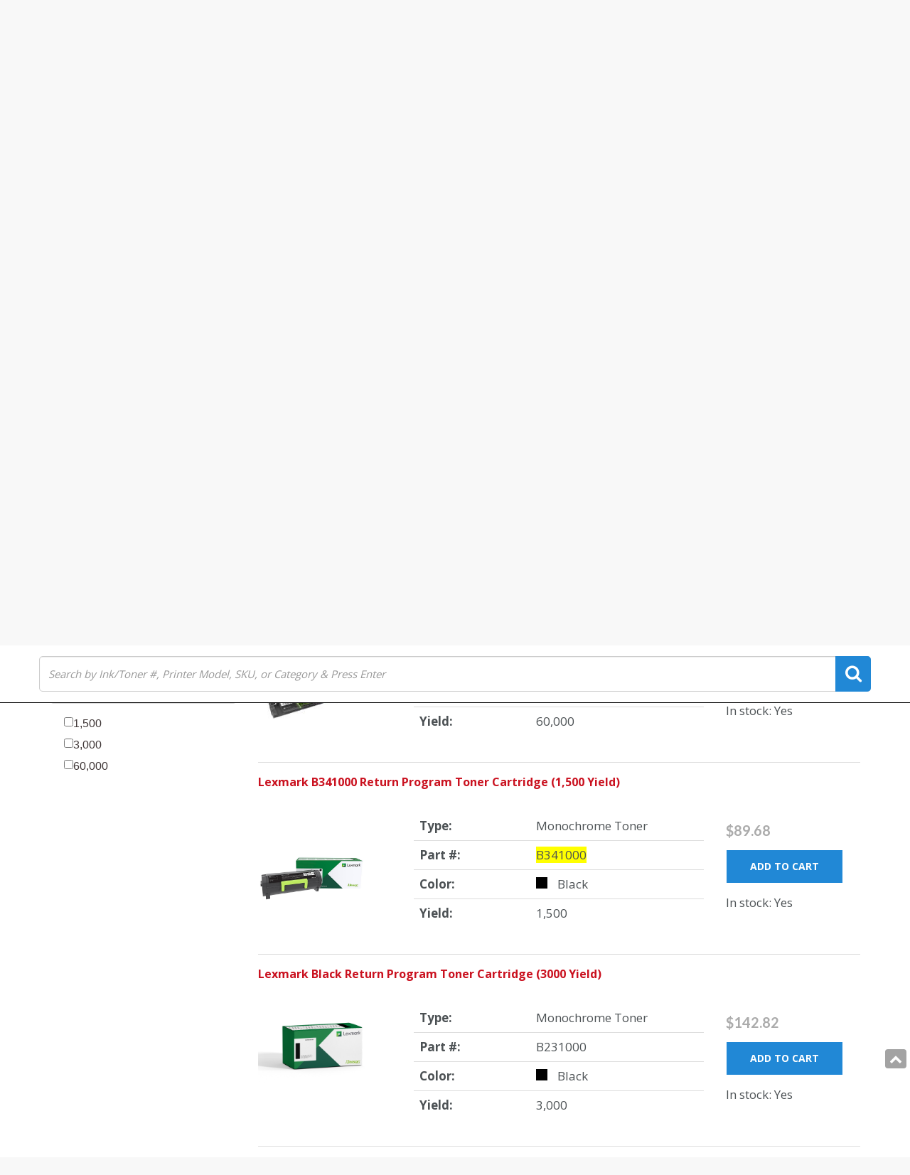

--- FILE ---
content_type: text/html; charset=utf-8
request_url: https://carlylepss.com/products/lexmark-b341000-return-program-toner-cartridge-1-500-yield
body_size: 28875
content:
<!DOCTYPE html>
<html lang="en" prefix="og: http://ogp.me/ns#">
  <head>
    <!-- If Javascript is disabled, display this snippet of code -->
    <noscript>
      <div style="text-align:center">
        <p>It appears you are blocking scripts.</p>
        <br/>
        <p>User's browsing experience may vary drastically without enabling Javascript!</p>
        <br/>
        <p>Please enable javascript in your browsers settings to have a proper viewing experience!</p>
      </div>  
    </noscript>

  <script>
    (function(ss,ex){ window.ldfdr=window.ldfdr||function(){(ldfdr._q=ldfdr._q||[]).push([].slice.call(arguments));};
    (function(d,s){ fs=d.getElementsByTagName(s)[0]; function ce(src){ var cs=d.createElement(s);
    cs.src=src; cs.async=1; fs.parentNode.insertBefore(cs,fs); };
    ce('https://sc.lfeeder.com/lftracker_v1_'+ss+(ex?'_'+ex:'')+'.js');
    })(document,'script'); })('p1e024BMDnK7GB6d');
  </script>

    
    
    
    <meta name="robots" content="noindex"/>
    
    
    
    
    <!-- Global site tag (gtag.js) - Google Ads: 951237405 -->
    <script async src="https://www.googletagmanager.com/gtag/js?id=AW-951237405"></script>
    <script>
      window.dataLayer = window.dataLayer || [];
      function gtag(){dataLayer.push(arguments);}
      gtag('js', new Date());

      gtag('config', 'AW-951237405');
    </script>

    <script>
      gtag('config', 'AW-951237405/KgUDCPG03NoBEJ32ysUD', {
        'phone_conversion_number': 'REPLACE WITH VALUE'
      });
    </script>

    <!-- Google Tag Manager -->
    <script>(function(w,d,s,l,i){w[l]=w[l]||[];w[l].push({'gtm.start':
                                                          new Date().getTime(),event:'gtm.js'});var f=d.getElementsByTagName(s)[0],
    j=d.createElement(s),dl=l!='dataLayer'?'&l='+l:'';j.async=true;j.src=
      'https://www.googletagmanager.com/gtm.js?id='+i+dl;f.parentNode.insertBefore(j,f);
                                })(window,document,'script','dataLayer','GTM-TTMNGH2');</script>
    <!-- End Google Tag Manager -->

    
    
    <meta charset="utf-8">
    <meta name="viewport" content="width=device-width, initial-scale=1.0">
    <meta name="author" content="Carlyle Printers, Service and Supplies">
    






    <!-- reCAPTCHA -->
    <script src='https://www.google.com/recaptcha/api.js'></script>
    <!-- Google Verification -->
    <meta name="google-site-verification" content="foQtQ21Kk-1bkMVpLw3XwEOweyuOIbPVclSO4RHzTK0" />

    <link rel="shortcut icon" href="//carlylepss.com/cdn/shop/t/4/assets/Favicon.png?v=49880673813644003551714368523" type="image/png" />

    <!-- Bootstrap Core CSS -->
    <link href="//carlylepss.com/cdn/shop/t/4/assets/css-bootstrap-min.css?v=75248513462399424221714368523" rel="stylesheet">
    <link href="//carlylepss.com/cdn/shop/t/4/assets/css-bs4sf.css?v=60620344142705205911714368540" rel="stylesheet">

    <!-- Tangent MTW Custom CSS -->
    <link rel='stylesheet' type='text/css' href='/tools/mps/common.css' media='screen' />
    <link href="//carlylepss.com/cdn/shop/t/4/assets/TangentMTW.css?v=66618164163530964061714368540" rel="stylesheet">
    <link href="//carlylepss.com/cdn/shop/t/4/assets/jquery.bxslider.css?v=90358981892172916391714368523" rel="stylesheet">
    <link href="//carlylepss.com/cdn/shop/t/4/assets/Apps.css?v=57110400868883383171714368523" rel="stylesheet">
    <link href="//carlylepss.com/cdn/shop/t/4/assets/Branding.css?v=103669153275375897181714368523" rel="stylesheet">
    <link href="//carlylepss.com/cdn/shop/t/4/assets/Constants.css?v=78610923179815278771714368523" rel="stylesheet">
    <link href="//carlylepss.com/cdn/shop/t/4/assets/AdditionalCss.css?v=125862078818405540881714368523" rel="stylesheet">
    <!-- Font Awesome CSS -->
    <link rel="stylesheet" href="//maxcdn.bootstrapcdn.com/font-awesome/4.7.0/css/font-awesome.min.css">

    <!-- Material Icons Fonts -->
    <link href="https://fonts.googleapis.com/icon?family=Material+Icons" rel="stylesheet">

    <!-- Google Fonts -->
    <link href="https://fonts.googleapis.com/css?family=Roboto:300,400,600,700" rel="stylesheet">
    <link href="https://fonts.googleapis.com/css?family=Montserrat:300,400,600,700" rel="stylesheet">
    <link href="https://fonts.googleapis.com/css?family=Open+Sans:300,400,600,700" rel="stylesheet">
    <link href="https://fonts.googleapis.com/css?family=Lato:300,400,600,700" rel="stylesheet">

    <script src="//carlylepss.com/cdn/shop/t/4/assets/js-jquery-min.js?v=91365940753195949681714368523" type="text/javascript"></script>
    <script src="//carlylepss.com/cdn/shop/t/4/assets/js-bootstrap-min.js?v=29428992816932961571714368523" type="text/javascript"></script>
    <script src="//carlylepss.com/cdn/shop/t/4/assets/jquery.bxslider.min.js?v=97561901546325445691714368523" type="text/javascript"></script>
    <script src="//carlylepss.com/cdn/shop/t/4/assets/jquery.animateNumber.min.js?v=60098383686255324461714368523" type="text/javascript"></script>

    <!-- HTML5 shim and Respond.js support for HTML5 elements and media queries -->
    <!--[if lt IE 9]>
<script src="//carlylepss.com/cdn/shop/t/4/assets/js-html5shiv-min.js?v=150436513133007297141714368523"></script>
<script src="//carlylepss.com/cdn/shop/t/4/assets/js-respond-min.js?v=151478141968770599931714368523"></script>
<link href="//carlylepss.com/cdn/shop/t/4/assets/respond-proxy.html" id="respond-proxy" rel="respond-proxy" />
<link href="https://carlylepss.com/search?q=def7aaa9d71b4f94d2c9f03b238d7f4e" id="respond-redirect" rel="respond-redirect" />
<script src="https://carlylepss.com/search?q=def7aaa9d71b4f94d2c9f03b238d7f4e" type="text/javascript"></script>
<![endif]-->

    <script>window.performance && window.performance.mark && window.performance.mark('shopify.content_for_header.start');</script><meta id="shopify-digital-wallet" name="shopify-digital-wallet" content="/25084166196/digital_wallets/dialog">
<meta name="shopify-checkout-api-token" content="886f5b843c785e261f96b71b5162df0a">
<link rel="alternate" type="application/json+oembed" href="https://carlylepss.com/products/lexmark-b341000-return-program-toner-cartridge-1-500-yield.oembed">
<script async="async" src="/checkouts/internal/preloads.js?locale=en-CA"></script>
<link rel="preconnect" href="https://shop.app" crossorigin="anonymous">
<script async="async" src="https://shop.app/checkouts/internal/preloads.js?locale=en-CA&shop_id=25084166196" crossorigin="anonymous"></script>
<script id="apple-pay-shop-capabilities" type="application/json">{"shopId":25084166196,"countryCode":"CA","currencyCode":"CAD","merchantCapabilities":["supports3DS"],"merchantId":"gid:\/\/shopify\/Shop\/25084166196","merchantName":"Carlyle Printers, Service and Supplies","requiredBillingContactFields":["postalAddress","email","phone"],"requiredShippingContactFields":["postalAddress","email","phone"],"shippingType":"shipping","supportedNetworks":["visa","masterCard","discover","interac"],"total":{"type":"pending","label":"Carlyle Printers, Service and Supplies","amount":"1.00"},"shopifyPaymentsEnabled":true,"supportsSubscriptions":true}</script>
<script id="shopify-features" type="application/json">{"accessToken":"886f5b843c785e261f96b71b5162df0a","betas":["rich-media-storefront-analytics"],"domain":"carlylepss.com","predictiveSearch":true,"shopId":25084166196,"locale":"en"}</script>
<script>var Shopify = Shopify || {};
Shopify.shop = "carlyle-printers-service-and-supplies.myshopify.com";
Shopify.locale = "en";
Shopify.currency = {"active":"CAD","rate":"1.0"};
Shopify.country = "CA";
Shopify.theme = {"name":"TangentMTW\/MPSToolbox","id":142017921274,"schema_name":null,"schema_version":null,"theme_store_id":null,"role":"main"};
Shopify.theme.handle = "null";
Shopify.theme.style = {"id":null,"handle":null};
Shopify.cdnHost = "carlylepss.com/cdn";
Shopify.routes = Shopify.routes || {};
Shopify.routes.root = "/";</script>
<script type="module">!function(o){(o.Shopify=o.Shopify||{}).modules=!0}(window);</script>
<script>!function(o){function n(){var o=[];function n(){o.push(Array.prototype.slice.apply(arguments))}return n.q=o,n}var t=o.Shopify=o.Shopify||{};t.loadFeatures=n(),t.autoloadFeatures=n()}(window);</script>
<script>
  window.ShopifyPay = window.ShopifyPay || {};
  window.ShopifyPay.apiHost = "shop.app\/pay";
  window.ShopifyPay.redirectState = null;
</script>
<script id="shop-js-analytics" type="application/json">{"pageType":"product"}</script>
<script defer="defer" async type="module" src="//carlylepss.com/cdn/shopifycloud/shop-js/modules/v2/client.init-shop-cart-sync_C5BV16lS.en.esm.js"></script>
<script defer="defer" async type="module" src="//carlylepss.com/cdn/shopifycloud/shop-js/modules/v2/chunk.common_CygWptCX.esm.js"></script>
<script type="module">
  await import("//carlylepss.com/cdn/shopifycloud/shop-js/modules/v2/client.init-shop-cart-sync_C5BV16lS.en.esm.js");
await import("//carlylepss.com/cdn/shopifycloud/shop-js/modules/v2/chunk.common_CygWptCX.esm.js");

  window.Shopify.SignInWithShop?.initShopCartSync?.({"fedCMEnabled":true,"windoidEnabled":true});

</script>
<script>
  window.Shopify = window.Shopify || {};
  if (!window.Shopify.featureAssets) window.Shopify.featureAssets = {};
  window.Shopify.featureAssets['shop-js'] = {"shop-cart-sync":["modules/v2/client.shop-cart-sync_ZFArdW7E.en.esm.js","modules/v2/chunk.common_CygWptCX.esm.js"],"init-fed-cm":["modules/v2/client.init-fed-cm_CmiC4vf6.en.esm.js","modules/v2/chunk.common_CygWptCX.esm.js"],"shop-button":["modules/v2/client.shop-button_tlx5R9nI.en.esm.js","modules/v2/chunk.common_CygWptCX.esm.js"],"shop-cash-offers":["modules/v2/client.shop-cash-offers_DOA2yAJr.en.esm.js","modules/v2/chunk.common_CygWptCX.esm.js","modules/v2/chunk.modal_D71HUcav.esm.js"],"init-windoid":["modules/v2/client.init-windoid_sURxWdc1.en.esm.js","modules/v2/chunk.common_CygWptCX.esm.js"],"shop-toast-manager":["modules/v2/client.shop-toast-manager_ClPi3nE9.en.esm.js","modules/v2/chunk.common_CygWptCX.esm.js"],"init-shop-email-lookup-coordinator":["modules/v2/client.init-shop-email-lookup-coordinator_B8hsDcYM.en.esm.js","modules/v2/chunk.common_CygWptCX.esm.js"],"init-shop-cart-sync":["modules/v2/client.init-shop-cart-sync_C5BV16lS.en.esm.js","modules/v2/chunk.common_CygWptCX.esm.js"],"avatar":["modules/v2/client.avatar_BTnouDA3.en.esm.js"],"pay-button":["modules/v2/client.pay-button_FdsNuTd3.en.esm.js","modules/v2/chunk.common_CygWptCX.esm.js"],"init-customer-accounts":["modules/v2/client.init-customer-accounts_DxDtT_ad.en.esm.js","modules/v2/client.shop-login-button_C5VAVYt1.en.esm.js","modules/v2/chunk.common_CygWptCX.esm.js","modules/v2/chunk.modal_D71HUcav.esm.js"],"init-shop-for-new-customer-accounts":["modules/v2/client.init-shop-for-new-customer-accounts_ChsxoAhi.en.esm.js","modules/v2/client.shop-login-button_C5VAVYt1.en.esm.js","modules/v2/chunk.common_CygWptCX.esm.js","modules/v2/chunk.modal_D71HUcav.esm.js"],"shop-login-button":["modules/v2/client.shop-login-button_C5VAVYt1.en.esm.js","modules/v2/chunk.common_CygWptCX.esm.js","modules/v2/chunk.modal_D71HUcav.esm.js"],"init-customer-accounts-sign-up":["modules/v2/client.init-customer-accounts-sign-up_CPSyQ0Tj.en.esm.js","modules/v2/client.shop-login-button_C5VAVYt1.en.esm.js","modules/v2/chunk.common_CygWptCX.esm.js","modules/v2/chunk.modal_D71HUcav.esm.js"],"shop-follow-button":["modules/v2/client.shop-follow-button_Cva4Ekp9.en.esm.js","modules/v2/chunk.common_CygWptCX.esm.js","modules/v2/chunk.modal_D71HUcav.esm.js"],"checkout-modal":["modules/v2/client.checkout-modal_BPM8l0SH.en.esm.js","modules/v2/chunk.common_CygWptCX.esm.js","modules/v2/chunk.modal_D71HUcav.esm.js"],"lead-capture":["modules/v2/client.lead-capture_Bi8yE_yS.en.esm.js","modules/v2/chunk.common_CygWptCX.esm.js","modules/v2/chunk.modal_D71HUcav.esm.js"],"shop-login":["modules/v2/client.shop-login_D6lNrXab.en.esm.js","modules/v2/chunk.common_CygWptCX.esm.js","modules/v2/chunk.modal_D71HUcav.esm.js"],"payment-terms":["modules/v2/client.payment-terms_CZxnsJam.en.esm.js","modules/v2/chunk.common_CygWptCX.esm.js","modules/v2/chunk.modal_D71HUcav.esm.js"]};
</script>
<script>(function() {
  var isLoaded = false;
  function asyncLoad() {
    if (isLoaded) return;
    isLoaded = true;
    var urls = ["\/\/code.tidio.co\/un4hwbd0treusu4idcxdawruc7kpjdey.js?shop=carlyle-printers-service-and-supplies.myshopify.com","https:\/\/stores.enzuzo.com\/apps\/enzuzo\/static\/js\/__enzuzo-cookiebar.js?uuid=fe909614-b0e0-11ec-b9a9-f7b411e9d035\u0026shop=carlyle-printers-service-and-supplies.myshopify.com"];
    for (var i = 0; i < urls.length; i++) {
      var s = document.createElement('script');
      s.type = 'text/javascript';
      s.async = true;
      s.src = urls[i];
      var x = document.getElementsByTagName('script')[0];
      x.parentNode.insertBefore(s, x);
    }
  };
  if(window.attachEvent) {
    window.attachEvent('onload', asyncLoad);
  } else {
    window.addEventListener('load', asyncLoad, false);
  }
})();</script>
<script id="__st">var __st={"a":25084166196,"offset":-21600,"reqid":"af1a853d-e38d-416e-9439-082440c13402-1768795363","pageurl":"carlylepss.com\/products\/lexmark-b341000-return-program-toner-cartridge-1-500-yield","u":"79d19d379e33","p":"product","rtyp":"product","rid":5240575787165};</script>
<script>window.ShopifyPaypalV4VisibilityTracking = true;</script>
<script id="captcha-bootstrap">!function(){'use strict';const t='contact',e='account',n='new_comment',o=[[t,t],['blogs',n],['comments',n],[t,'customer']],c=[[e,'customer_login'],[e,'guest_login'],[e,'recover_customer_password'],[e,'create_customer']],r=t=>t.map((([t,e])=>`form[action*='/${t}']:not([data-nocaptcha='true']) input[name='form_type'][value='${e}']`)).join(','),a=t=>()=>t?[...document.querySelectorAll(t)].map((t=>t.form)):[];function s(){const t=[...o],e=r(t);return a(e)}const i='password',u='form_key',d=['recaptcha-v3-token','g-recaptcha-response','h-captcha-response',i],f=()=>{try{return window.sessionStorage}catch{return}},m='__shopify_v',_=t=>t.elements[u];function p(t,e,n=!1){try{const o=window.sessionStorage,c=JSON.parse(o.getItem(e)),{data:r}=function(t){const{data:e,action:n}=t;return t[m]||n?{data:e,action:n}:{data:t,action:n}}(c);for(const[e,n]of Object.entries(r))t.elements[e]&&(t.elements[e].value=n);n&&o.removeItem(e)}catch(o){console.error('form repopulation failed',{error:o})}}const l='form_type',E='cptcha';function T(t){t.dataset[E]=!0}const w=window,h=w.document,L='Shopify',v='ce_forms',y='captcha';let A=!1;((t,e)=>{const n=(g='f06e6c50-85a8-45c8-87d0-21a2b65856fe',I='https://cdn.shopify.com/shopifycloud/storefront-forms-hcaptcha/ce_storefront_forms_captcha_hcaptcha.v1.5.2.iife.js',D={infoText:'Protected by hCaptcha',privacyText:'Privacy',termsText:'Terms'},(t,e,n)=>{const o=w[L][v],c=o.bindForm;if(c)return c(t,g,e,D).then(n);var r;o.q.push([[t,g,e,D],n]),r=I,A||(h.body.append(Object.assign(h.createElement('script'),{id:'captcha-provider',async:!0,src:r})),A=!0)});var g,I,D;w[L]=w[L]||{},w[L][v]=w[L][v]||{},w[L][v].q=[],w[L][y]=w[L][y]||{},w[L][y].protect=function(t,e){n(t,void 0,e),T(t)},Object.freeze(w[L][y]),function(t,e,n,w,h,L){const[v,y,A,g]=function(t,e,n){const i=e?o:[],u=t?c:[],d=[...i,...u],f=r(d),m=r(i),_=r(d.filter((([t,e])=>n.includes(e))));return[a(f),a(m),a(_),s()]}(w,h,L),I=t=>{const e=t.target;return e instanceof HTMLFormElement?e:e&&e.form},D=t=>v().includes(t);t.addEventListener('submit',(t=>{const e=I(t);if(!e)return;const n=D(e)&&!e.dataset.hcaptchaBound&&!e.dataset.recaptchaBound,o=_(e),c=g().includes(e)&&(!o||!o.value);(n||c)&&t.preventDefault(),c&&!n&&(function(t){try{if(!f())return;!function(t){const e=f();if(!e)return;const n=_(t);if(!n)return;const o=n.value;o&&e.removeItem(o)}(t);const e=Array.from(Array(32),(()=>Math.random().toString(36)[2])).join('');!function(t,e){_(t)||t.append(Object.assign(document.createElement('input'),{type:'hidden',name:u})),t.elements[u].value=e}(t,e),function(t,e){const n=f();if(!n)return;const o=[...t.querySelectorAll(`input[type='${i}']`)].map((({name:t})=>t)),c=[...d,...o],r={};for(const[a,s]of new FormData(t).entries())c.includes(a)||(r[a]=s);n.setItem(e,JSON.stringify({[m]:1,action:t.action,data:r}))}(t,e)}catch(e){console.error('failed to persist form',e)}}(e),e.submit())}));const S=(t,e)=>{t&&!t.dataset[E]&&(n(t,e.some((e=>e===t))),T(t))};for(const o of['focusin','change'])t.addEventListener(o,(t=>{const e=I(t);D(e)&&S(e,y())}));const B=e.get('form_key'),M=e.get(l),P=B&&M;t.addEventListener('DOMContentLoaded',(()=>{const t=y();if(P)for(const e of t)e.elements[l].value===M&&p(e,B);[...new Set([...A(),...v().filter((t=>'true'===t.dataset.shopifyCaptcha))])].forEach((e=>S(e,t)))}))}(h,new URLSearchParams(w.location.search),n,t,e,['guest_login'])})(!0,!0)}();</script>
<script integrity="sha256-4kQ18oKyAcykRKYeNunJcIwy7WH5gtpwJnB7kiuLZ1E=" data-source-attribution="shopify.loadfeatures" defer="defer" src="//carlylepss.com/cdn/shopifycloud/storefront/assets/storefront/load_feature-a0a9edcb.js" crossorigin="anonymous"></script>
<script crossorigin="anonymous" defer="defer" src="//carlylepss.com/cdn/shopifycloud/storefront/assets/shopify_pay/storefront-65b4c6d7.js?v=20250812"></script>
<script data-source-attribution="shopify.dynamic_checkout.dynamic.init">var Shopify=Shopify||{};Shopify.PaymentButton=Shopify.PaymentButton||{isStorefrontPortableWallets:!0,init:function(){window.Shopify.PaymentButton.init=function(){};var t=document.createElement("script");t.src="https://carlylepss.com/cdn/shopifycloud/portable-wallets/latest/portable-wallets.en.js",t.type="module",document.head.appendChild(t)}};
</script>
<script data-source-attribution="shopify.dynamic_checkout.buyer_consent">
  function portableWalletsHideBuyerConsent(e){var t=document.getElementById("shopify-buyer-consent"),n=document.getElementById("shopify-subscription-policy-button");t&&n&&(t.classList.add("hidden"),t.setAttribute("aria-hidden","true"),n.removeEventListener("click",e))}function portableWalletsShowBuyerConsent(e){var t=document.getElementById("shopify-buyer-consent"),n=document.getElementById("shopify-subscription-policy-button");t&&n&&(t.classList.remove("hidden"),t.removeAttribute("aria-hidden"),n.addEventListener("click",e))}window.Shopify?.PaymentButton&&(window.Shopify.PaymentButton.hideBuyerConsent=portableWalletsHideBuyerConsent,window.Shopify.PaymentButton.showBuyerConsent=portableWalletsShowBuyerConsent);
</script>
<script data-source-attribution="shopify.dynamic_checkout.cart.bootstrap">document.addEventListener("DOMContentLoaded",(function(){function t(){return document.querySelector("shopify-accelerated-checkout-cart, shopify-accelerated-checkout")}if(t())Shopify.PaymentButton.init();else{new MutationObserver((function(e,n){t()&&(Shopify.PaymentButton.init(),n.disconnect())})).observe(document.body,{childList:!0,subtree:!0})}}));
</script>
<link id="shopify-accelerated-checkout-styles" rel="stylesheet" media="screen" href="https://carlylepss.com/cdn/shopifycloud/portable-wallets/latest/accelerated-checkout-backwards-compat.css" crossorigin="anonymous">
<style id="shopify-accelerated-checkout-cart">
        #shopify-buyer-consent {
  margin-top: 1em;
  display: inline-block;
  width: 100%;
}

#shopify-buyer-consent.hidden {
  display: none;
}

#shopify-subscription-policy-button {
  background: none;
  border: none;
  padding: 0;
  text-decoration: underline;
  font-size: inherit;
  cursor: pointer;
}

#shopify-subscription-policy-button::before {
  box-shadow: none;
}

      </style>

<script>window.performance && window.performance.mark && window.performance.mark('shopify.content_for_header.end');</script>

    <!-- Include Main SEO Tags -->
    

<title>Lexmark B341000 Return Program Toner Cartridge (1,500 Yield)</title>
<meta name="description" content="" />



<link rel="canonical" href="https://carlylepss.com/products/lexmark-b341000-return-program-toner-cartridge-1-500-yield" />

    <!-- Include Social Meta Tags -->
    

  <meta property="og:type" content="product" />
  <meta property="og:url" content="https://carlylepss.com/products/lexmark-b341000-return-program-toner-cartridge-1-500-yield" />
  <meta property="og:image" content="//carlylepss.com/cdn/shop/files/gt52uek6rqqab9ooomjh_compact.jpg?v=1716046965" />
  <meta property="og:title" content="Lexmark B341000 Return Program Toner Cartridge (1,500 Yield)" />
  <meta property="og:description" content="" />

  <meta property="twitter:card" content="product">
  <meta property="twitter:title" content="Lexmark B341000 Return Program Toner Cartridge (1,500 Yield)" />
  <meta property="twitter:description" content="" />
  <meta property="twitter:image" content="http://carlylepss.com/cdn/shop/files/gt52uek6rqqab9ooomjh_medium.jpg?v=1716046965" />
  <meta property="twitter:data1" content="$83.77 CAD">
  <meta property="twitter:label1" content="PRICE">
  
    <meta property="twitter:data2" content="In stock!">
  
  <meta property="twitter:label2" content="AVAILABILITY">


<meta property="og:site_name" content="Carlyle Printers, Service and Supplies" />

    <!-- Conditionally include Shopify's required customer Javascript on customer pages. -->
    <!-- Needs to be in the head because Shopify's code assumes it's available in the body. -->
    

    <!-- Conditionally include Shopify's option selection code for product pages. -->
    
    <script src="//carlylepss.com/cdn/shopifycloud/storefront/assets/themes_support/option_selection-b017cd28.js" type="text/javascript"></script>
    


    <link rel="stylesheet" href="https://cdnjs.cloudflare.com/ajax/libs/fancybox/3.2.5/jquery.fancybox.min.css" />
    <script src="https://cdnjs.cloudflare.com/ajax/libs/fancybox/3.2.5/jquery.fancybox.min.js"></script>


    
    <script src="/tools/mps/js/account.js?customerId=&token=c77a0c3d4a7b58a10acb61cadbd2c33e"></script>

  
    
    <script src="/tools/mps/js/mps-config.js"></script>
  <link href="https://monorail-edge.shopifysvc.com" rel="dns-prefetch">
<script>(function(){if ("sendBeacon" in navigator && "performance" in window) {try {var session_token_from_headers = performance.getEntriesByType('navigation')[0].serverTiming.find(x => x.name == '_s').description;} catch {var session_token_from_headers = undefined;}var session_cookie_matches = document.cookie.match(/_shopify_s=([^;]*)/);var session_token_from_cookie = session_cookie_matches && session_cookie_matches.length === 2 ? session_cookie_matches[1] : "";var session_token = session_token_from_headers || session_token_from_cookie || "";function handle_abandonment_event(e) {var entries = performance.getEntries().filter(function(entry) {return /monorail-edge.shopifysvc.com/.test(entry.name);});if (!window.abandonment_tracked && entries.length === 0) {window.abandonment_tracked = true;var currentMs = Date.now();var navigation_start = performance.timing.navigationStart;var payload = {shop_id: 25084166196,url: window.location.href,navigation_start,duration: currentMs - navigation_start,session_token,page_type: "product"};window.navigator.sendBeacon("https://monorail-edge.shopifysvc.com/v1/produce", JSON.stringify({schema_id: "online_store_buyer_site_abandonment/1.1",payload: payload,metadata: {event_created_at_ms: currentMs,event_sent_at_ms: currentMs}}));}}window.addEventListener('pagehide', handle_abandonment_event);}}());</script>
<script id="web-pixels-manager-setup">(function e(e,d,r,n,o){if(void 0===o&&(o={}),!Boolean(null===(a=null===(i=window.Shopify)||void 0===i?void 0:i.analytics)||void 0===a?void 0:a.replayQueue)){var i,a;window.Shopify=window.Shopify||{};var t=window.Shopify;t.analytics=t.analytics||{};var s=t.analytics;s.replayQueue=[],s.publish=function(e,d,r){return s.replayQueue.push([e,d,r]),!0};try{self.performance.mark("wpm:start")}catch(e){}var l=function(){var e={modern:/Edge?\/(1{2}[4-9]|1[2-9]\d|[2-9]\d{2}|\d{4,})\.\d+(\.\d+|)|Firefox\/(1{2}[4-9]|1[2-9]\d|[2-9]\d{2}|\d{4,})\.\d+(\.\d+|)|Chrom(ium|e)\/(9{2}|\d{3,})\.\d+(\.\d+|)|(Maci|X1{2}).+ Version\/(15\.\d+|(1[6-9]|[2-9]\d|\d{3,})\.\d+)([,.]\d+|)( \(\w+\)|)( Mobile\/\w+|) Safari\/|Chrome.+OPR\/(9{2}|\d{3,})\.\d+\.\d+|(CPU[ +]OS|iPhone[ +]OS|CPU[ +]iPhone|CPU IPhone OS|CPU iPad OS)[ +]+(15[._]\d+|(1[6-9]|[2-9]\d|\d{3,})[._]\d+)([._]\d+|)|Android:?[ /-](13[3-9]|1[4-9]\d|[2-9]\d{2}|\d{4,})(\.\d+|)(\.\d+|)|Android.+Firefox\/(13[5-9]|1[4-9]\d|[2-9]\d{2}|\d{4,})\.\d+(\.\d+|)|Android.+Chrom(ium|e)\/(13[3-9]|1[4-9]\d|[2-9]\d{2}|\d{4,})\.\d+(\.\d+|)|SamsungBrowser\/([2-9]\d|\d{3,})\.\d+/,legacy:/Edge?\/(1[6-9]|[2-9]\d|\d{3,})\.\d+(\.\d+|)|Firefox\/(5[4-9]|[6-9]\d|\d{3,})\.\d+(\.\d+|)|Chrom(ium|e)\/(5[1-9]|[6-9]\d|\d{3,})\.\d+(\.\d+|)([\d.]+$|.*Safari\/(?![\d.]+ Edge\/[\d.]+$))|(Maci|X1{2}).+ Version\/(10\.\d+|(1[1-9]|[2-9]\d|\d{3,})\.\d+)([,.]\d+|)( \(\w+\)|)( Mobile\/\w+|) Safari\/|Chrome.+OPR\/(3[89]|[4-9]\d|\d{3,})\.\d+\.\d+|(CPU[ +]OS|iPhone[ +]OS|CPU[ +]iPhone|CPU IPhone OS|CPU iPad OS)[ +]+(10[._]\d+|(1[1-9]|[2-9]\d|\d{3,})[._]\d+)([._]\d+|)|Android:?[ /-](13[3-9]|1[4-9]\d|[2-9]\d{2}|\d{4,})(\.\d+|)(\.\d+|)|Mobile Safari.+OPR\/([89]\d|\d{3,})\.\d+\.\d+|Android.+Firefox\/(13[5-9]|1[4-9]\d|[2-9]\d{2}|\d{4,})\.\d+(\.\d+|)|Android.+Chrom(ium|e)\/(13[3-9]|1[4-9]\d|[2-9]\d{2}|\d{4,})\.\d+(\.\d+|)|Android.+(UC? ?Browser|UCWEB|U3)[ /]?(15\.([5-9]|\d{2,})|(1[6-9]|[2-9]\d|\d{3,})\.\d+)\.\d+|SamsungBrowser\/(5\.\d+|([6-9]|\d{2,})\.\d+)|Android.+MQ{2}Browser\/(14(\.(9|\d{2,})|)|(1[5-9]|[2-9]\d|\d{3,})(\.\d+|))(\.\d+|)|K[Aa][Ii]OS\/(3\.\d+|([4-9]|\d{2,})\.\d+)(\.\d+|)/},d=e.modern,r=e.legacy,n=navigator.userAgent;return n.match(d)?"modern":n.match(r)?"legacy":"unknown"}(),u="modern"===l?"modern":"legacy",c=(null!=n?n:{modern:"",legacy:""})[u],f=function(e){return[e.baseUrl,"/wpm","/b",e.hashVersion,"modern"===e.buildTarget?"m":"l",".js"].join("")}({baseUrl:d,hashVersion:r,buildTarget:u}),m=function(e){var d=e.version,r=e.bundleTarget,n=e.surface,o=e.pageUrl,i=e.monorailEndpoint;return{emit:function(e){var a=e.status,t=e.errorMsg,s=(new Date).getTime(),l=JSON.stringify({metadata:{event_sent_at_ms:s},events:[{schema_id:"web_pixels_manager_load/3.1",payload:{version:d,bundle_target:r,page_url:o,status:a,surface:n,error_msg:t},metadata:{event_created_at_ms:s}}]});if(!i)return console&&console.warn&&console.warn("[Web Pixels Manager] No Monorail endpoint provided, skipping logging."),!1;try{return self.navigator.sendBeacon.bind(self.navigator)(i,l)}catch(e){}var u=new XMLHttpRequest;try{return u.open("POST",i,!0),u.setRequestHeader("Content-Type","text/plain"),u.send(l),!0}catch(e){return console&&console.warn&&console.warn("[Web Pixels Manager] Got an unhandled error while logging to Monorail."),!1}}}}({version:r,bundleTarget:l,surface:e.surface,pageUrl:self.location.href,monorailEndpoint:e.monorailEndpoint});try{o.browserTarget=l,function(e){var d=e.src,r=e.async,n=void 0===r||r,o=e.onload,i=e.onerror,a=e.sri,t=e.scriptDataAttributes,s=void 0===t?{}:t,l=document.createElement("script"),u=document.querySelector("head"),c=document.querySelector("body");if(l.async=n,l.src=d,a&&(l.integrity=a,l.crossOrigin="anonymous"),s)for(var f in s)if(Object.prototype.hasOwnProperty.call(s,f))try{l.dataset[f]=s[f]}catch(e){}if(o&&l.addEventListener("load",o),i&&l.addEventListener("error",i),u)u.appendChild(l);else{if(!c)throw new Error("Did not find a head or body element to append the script");c.appendChild(l)}}({src:f,async:!0,onload:function(){if(!function(){var e,d;return Boolean(null===(d=null===(e=window.Shopify)||void 0===e?void 0:e.analytics)||void 0===d?void 0:d.initialized)}()){var d=window.webPixelsManager.init(e)||void 0;if(d){var r=window.Shopify.analytics;r.replayQueue.forEach((function(e){var r=e[0],n=e[1],o=e[2];d.publishCustomEvent(r,n,o)})),r.replayQueue=[],r.publish=d.publishCustomEvent,r.visitor=d.visitor,r.initialized=!0}}},onerror:function(){return m.emit({status:"failed",errorMsg:"".concat(f," has failed to load")})},sri:function(e){var d=/^sha384-[A-Za-z0-9+/=]+$/;return"string"==typeof e&&d.test(e)}(c)?c:"",scriptDataAttributes:o}),m.emit({status:"loading"})}catch(e){m.emit({status:"failed",errorMsg:(null==e?void 0:e.message)||"Unknown error"})}}})({shopId: 25084166196,storefrontBaseUrl: "https://carlylepss.com",extensionsBaseUrl: "https://extensions.shopifycdn.com/cdn/shopifycloud/web-pixels-manager",monorailEndpoint: "https://monorail-edge.shopifysvc.com/unstable/produce_batch",surface: "storefront-renderer",enabledBetaFlags: ["2dca8a86"],webPixelsConfigList: [{"id":"491421946","configuration":"{\"config\":\"{\\\"pixel_id\\\":\\\"G-GW3C2VXNVS\\\",\\\"gtag_events\\\":[{\\\"type\\\":\\\"purchase\\\",\\\"action_label\\\":\\\"G-GW3C2VXNVS\\\"},{\\\"type\\\":\\\"page_view\\\",\\\"action_label\\\":\\\"G-GW3C2VXNVS\\\"},{\\\"type\\\":\\\"view_item\\\",\\\"action_label\\\":\\\"G-GW3C2VXNVS\\\"},{\\\"type\\\":\\\"search\\\",\\\"action_label\\\":\\\"G-GW3C2VXNVS\\\"},{\\\"type\\\":\\\"add_to_cart\\\",\\\"action_label\\\":\\\"G-GW3C2VXNVS\\\"},{\\\"type\\\":\\\"begin_checkout\\\",\\\"action_label\\\":\\\"G-GW3C2VXNVS\\\"},{\\\"type\\\":\\\"add_payment_info\\\",\\\"action_label\\\":\\\"G-GW3C2VXNVS\\\"}],\\\"enable_monitoring_mode\\\":false}\"}","eventPayloadVersion":"v1","runtimeContext":"OPEN","scriptVersion":"b2a88bafab3e21179ed38636efcd8a93","type":"APP","apiClientId":1780363,"privacyPurposes":[],"dataSharingAdjustments":{"protectedCustomerApprovalScopes":["read_customer_address","read_customer_email","read_customer_name","read_customer_personal_data","read_customer_phone"]}},{"id":"62947578","eventPayloadVersion":"v1","runtimeContext":"LAX","scriptVersion":"1","type":"CUSTOM","privacyPurposes":["MARKETING"],"name":"Meta pixel (migrated)"},{"id":"shopify-app-pixel","configuration":"{}","eventPayloadVersion":"v1","runtimeContext":"STRICT","scriptVersion":"0450","apiClientId":"shopify-pixel","type":"APP","privacyPurposes":["ANALYTICS","MARKETING"]},{"id":"shopify-custom-pixel","eventPayloadVersion":"v1","runtimeContext":"LAX","scriptVersion":"0450","apiClientId":"shopify-pixel","type":"CUSTOM","privacyPurposes":["ANALYTICS","MARKETING"]}],isMerchantRequest: false,initData: {"shop":{"name":"Carlyle Printers, Service and Supplies","paymentSettings":{"currencyCode":"CAD"},"myshopifyDomain":"carlyle-printers-service-and-supplies.myshopify.com","countryCode":"CA","storefrontUrl":"https:\/\/carlylepss.com"},"customer":null,"cart":null,"checkout":null,"productVariants":[{"price":{"amount":89.68,"currencyCode":"CAD"},"product":{"title":"Lexmark B341000 Return Program Toner Cartridge (1,500 Yield)","vendor":"Lexmark","id":"5240575787165","untranslatedTitle":"Lexmark B341000 Return Program Toner Cartridge (1,500 Yield)","url":"\/products\/lexmark-b341000-return-program-toner-cartridge-1-500-yield","type":"OEM Toners"},"id":"47477942354170","image":{"src":"\/\/carlylepss.com\/cdn\/shop\/files\/gt52uek6rqqab9ooomjh.jpg?v=1716046965"},"sku":"B341000","title":"Base","untranslatedTitle":"Base"},{"price":{"amount":89.68,"currencyCode":"CAD"},"product":{"title":"Lexmark B341000 Return Program Toner Cartridge (1,500 Yield)","vendor":"Lexmark","id":"5240575787165","untranslatedTitle":"Lexmark B341000 Return Program Toner Cartridge (1,500 Yield)","url":"\/products\/lexmark-b341000-return-program-toner-cartridge-1-500-yield","type":"OEM Toners"},"id":"47477942386938","image":{"src":"\/\/carlylepss.com\/cdn\/shop\/files\/gt52uek6rqqab9ooomjh.jpg?v=1716046965"},"sku":"B341000","title":"Gold","untranslatedTitle":"Gold"},{"price":{"amount":89.68,"currencyCode":"CAD"},"product":{"title":"Lexmark B341000 Return Program Toner Cartridge (1,500 Yield)","vendor":"Lexmark","id":"5240575787165","untranslatedTitle":"Lexmark B341000 Return Program Toner Cartridge (1,500 Yield)","url":"\/products\/lexmark-b341000-return-program-toner-cartridge-1-500-yield","type":"OEM Toners"},"id":"47477942419706","image":{"src":"\/\/carlylepss.com\/cdn\/shop\/files\/gt52uek6rqqab9ooomjh.jpg?v=1716046965"},"sku":"B341000","title":"Platinum","untranslatedTitle":"Platinum"},{"price":{"amount":83.77,"currencyCode":"CAD"},"product":{"title":"Lexmark B341000 Return Program Toner Cartridge (1,500 Yield)","vendor":"Lexmark","id":"5240575787165","untranslatedTitle":"Lexmark B341000 Return Program Toner Cartridge (1,500 Yield)","url":"\/products\/lexmark-b341000-return-program-toner-cartridge-1-500-yield","type":"OEM Toners"},"id":"47477942452474","image":{"src":"\/\/carlylepss.com\/cdn\/shop\/files\/gt52uek6rqqab9ooomjh.jpg?v=1716046965"},"sku":"B341000","title":"Diamond","untranslatedTitle":"Diamond"}],"purchasingCompany":null},},"https://carlylepss.com/cdn","fcfee988w5aeb613cpc8e4bc33m6693e112",{"modern":"","legacy":""},{"shopId":"25084166196","storefrontBaseUrl":"https:\/\/carlylepss.com","extensionBaseUrl":"https:\/\/extensions.shopifycdn.com\/cdn\/shopifycloud\/web-pixels-manager","surface":"storefront-renderer","enabledBetaFlags":"[\"2dca8a86\"]","isMerchantRequest":"false","hashVersion":"fcfee988w5aeb613cpc8e4bc33m6693e112","publish":"custom","events":"[[\"page_viewed\",{}],[\"product_viewed\",{\"productVariant\":{\"price\":{\"amount\":89.68,\"currencyCode\":\"CAD\"},\"product\":{\"title\":\"Lexmark B341000 Return Program Toner Cartridge (1,500 Yield)\",\"vendor\":\"Lexmark\",\"id\":\"5240575787165\",\"untranslatedTitle\":\"Lexmark B341000 Return Program Toner Cartridge (1,500 Yield)\",\"url\":\"\/products\/lexmark-b341000-return-program-toner-cartridge-1-500-yield\",\"type\":\"OEM Toners\"},\"id\":\"47477942354170\",\"image\":{\"src\":\"\/\/carlylepss.com\/cdn\/shop\/files\/gt52uek6rqqab9ooomjh.jpg?v=1716046965\"},\"sku\":\"B341000\",\"title\":\"Base\",\"untranslatedTitle\":\"Base\"}}]]"});</script><script>
  window.ShopifyAnalytics = window.ShopifyAnalytics || {};
  window.ShopifyAnalytics.meta = window.ShopifyAnalytics.meta || {};
  window.ShopifyAnalytics.meta.currency = 'CAD';
  var meta = {"product":{"id":5240575787165,"gid":"gid:\/\/shopify\/Product\/5240575787165","vendor":"Lexmark","type":"OEM Toners","handle":"lexmark-b341000-return-program-toner-cartridge-1-500-yield","variants":[{"id":47477942354170,"price":8968,"name":"Lexmark B341000 Return Program Toner Cartridge (1,500 Yield) - Base","public_title":"Base","sku":"B341000"},{"id":47477942386938,"price":8968,"name":"Lexmark B341000 Return Program Toner Cartridge (1,500 Yield) - Gold","public_title":"Gold","sku":"B341000"},{"id":47477942419706,"price":8968,"name":"Lexmark B341000 Return Program Toner Cartridge (1,500 Yield) - Platinum","public_title":"Platinum","sku":"B341000"},{"id":47477942452474,"price":8377,"name":"Lexmark B341000 Return Program Toner Cartridge (1,500 Yield) - Diamond","public_title":"Diamond","sku":"B341000"}],"remote":false},"page":{"pageType":"product","resourceType":"product","resourceId":5240575787165,"requestId":"af1a853d-e38d-416e-9439-082440c13402-1768795363"}};
  for (var attr in meta) {
    window.ShopifyAnalytics.meta[attr] = meta[attr];
  }
</script>
<script class="analytics">
  (function () {
    var customDocumentWrite = function(content) {
      var jquery = null;

      if (window.jQuery) {
        jquery = window.jQuery;
      } else if (window.Checkout && window.Checkout.$) {
        jquery = window.Checkout.$;
      }

      if (jquery) {
        jquery('body').append(content);
      }
    };

    var hasLoggedConversion = function(token) {
      if (token) {
        return document.cookie.indexOf('loggedConversion=' + token) !== -1;
      }
      return false;
    }

    var setCookieIfConversion = function(token) {
      if (token) {
        var twoMonthsFromNow = new Date(Date.now());
        twoMonthsFromNow.setMonth(twoMonthsFromNow.getMonth() + 2);

        document.cookie = 'loggedConversion=' + token + '; expires=' + twoMonthsFromNow;
      }
    }

    var trekkie = window.ShopifyAnalytics.lib = window.trekkie = window.trekkie || [];
    if (trekkie.integrations) {
      return;
    }
    trekkie.methods = [
      'identify',
      'page',
      'ready',
      'track',
      'trackForm',
      'trackLink'
    ];
    trekkie.factory = function(method) {
      return function() {
        var args = Array.prototype.slice.call(arguments);
        args.unshift(method);
        trekkie.push(args);
        return trekkie;
      };
    };
    for (var i = 0; i < trekkie.methods.length; i++) {
      var key = trekkie.methods[i];
      trekkie[key] = trekkie.factory(key);
    }
    trekkie.load = function(config) {
      trekkie.config = config || {};
      trekkie.config.initialDocumentCookie = document.cookie;
      var first = document.getElementsByTagName('script')[0];
      var script = document.createElement('script');
      script.type = 'text/javascript';
      script.onerror = function(e) {
        var scriptFallback = document.createElement('script');
        scriptFallback.type = 'text/javascript';
        scriptFallback.onerror = function(error) {
                var Monorail = {
      produce: function produce(monorailDomain, schemaId, payload) {
        var currentMs = new Date().getTime();
        var event = {
          schema_id: schemaId,
          payload: payload,
          metadata: {
            event_created_at_ms: currentMs,
            event_sent_at_ms: currentMs
          }
        };
        return Monorail.sendRequest("https://" + monorailDomain + "/v1/produce", JSON.stringify(event));
      },
      sendRequest: function sendRequest(endpointUrl, payload) {
        // Try the sendBeacon API
        if (window && window.navigator && typeof window.navigator.sendBeacon === 'function' && typeof window.Blob === 'function' && !Monorail.isIos12()) {
          var blobData = new window.Blob([payload], {
            type: 'text/plain'
          });

          if (window.navigator.sendBeacon(endpointUrl, blobData)) {
            return true;
          } // sendBeacon was not successful

        } // XHR beacon

        var xhr = new XMLHttpRequest();

        try {
          xhr.open('POST', endpointUrl);
          xhr.setRequestHeader('Content-Type', 'text/plain');
          xhr.send(payload);
        } catch (e) {
          console.log(e);
        }

        return false;
      },
      isIos12: function isIos12() {
        return window.navigator.userAgent.lastIndexOf('iPhone; CPU iPhone OS 12_') !== -1 || window.navigator.userAgent.lastIndexOf('iPad; CPU OS 12_') !== -1;
      }
    };
    Monorail.produce('monorail-edge.shopifysvc.com',
      'trekkie_storefront_load_errors/1.1',
      {shop_id: 25084166196,
      theme_id: 142017921274,
      app_name: "storefront",
      context_url: window.location.href,
      source_url: "//carlylepss.com/cdn/s/trekkie.storefront.cd680fe47e6c39ca5d5df5f0a32d569bc48c0f27.min.js"});

        };
        scriptFallback.async = true;
        scriptFallback.src = '//carlylepss.com/cdn/s/trekkie.storefront.cd680fe47e6c39ca5d5df5f0a32d569bc48c0f27.min.js';
        first.parentNode.insertBefore(scriptFallback, first);
      };
      script.async = true;
      script.src = '//carlylepss.com/cdn/s/trekkie.storefront.cd680fe47e6c39ca5d5df5f0a32d569bc48c0f27.min.js';
      first.parentNode.insertBefore(script, first);
    };
    trekkie.load(
      {"Trekkie":{"appName":"storefront","development":false,"defaultAttributes":{"shopId":25084166196,"isMerchantRequest":null,"themeId":142017921274,"themeCityHash":"12178509679024516304","contentLanguage":"en","currency":"CAD","eventMetadataId":"ae3ae1dd-0e27-485e-943b-8d0fd90fd36d"},"isServerSideCookieWritingEnabled":true,"monorailRegion":"shop_domain","enabledBetaFlags":["65f19447"]},"Session Attribution":{},"S2S":{"facebookCapiEnabled":false,"source":"trekkie-storefront-renderer","apiClientId":580111}}
    );

    var loaded = false;
    trekkie.ready(function() {
      if (loaded) return;
      loaded = true;

      window.ShopifyAnalytics.lib = window.trekkie;

      var originalDocumentWrite = document.write;
      document.write = customDocumentWrite;
      try { window.ShopifyAnalytics.merchantGoogleAnalytics.call(this); } catch(error) {};
      document.write = originalDocumentWrite;

      window.ShopifyAnalytics.lib.page(null,{"pageType":"product","resourceType":"product","resourceId":5240575787165,"requestId":"af1a853d-e38d-416e-9439-082440c13402-1768795363","shopifyEmitted":true});

      var match = window.location.pathname.match(/checkouts\/(.+)\/(thank_you|post_purchase)/)
      var token = match? match[1]: undefined;
      if (!hasLoggedConversion(token)) {
        setCookieIfConversion(token);
        window.ShopifyAnalytics.lib.track("Viewed Product",{"currency":"CAD","variantId":47477942354170,"productId":5240575787165,"productGid":"gid:\/\/shopify\/Product\/5240575787165","name":"Lexmark B341000 Return Program Toner Cartridge (1,500 Yield) - Base","price":"89.68","sku":"B341000","brand":"Lexmark","variant":"Base","category":"OEM Toners","nonInteraction":true,"remote":false},undefined,undefined,{"shopifyEmitted":true});
      window.ShopifyAnalytics.lib.track("monorail:\/\/trekkie_storefront_viewed_product\/1.1",{"currency":"CAD","variantId":47477942354170,"productId":5240575787165,"productGid":"gid:\/\/shopify\/Product\/5240575787165","name":"Lexmark B341000 Return Program Toner Cartridge (1,500 Yield) - Base","price":"89.68","sku":"B341000","brand":"Lexmark","variant":"Base","category":"OEM Toners","nonInteraction":true,"remote":false,"referer":"https:\/\/carlylepss.com\/products\/lexmark-b341000-return-program-toner-cartridge-1-500-yield"});
      }
    });


        var eventsListenerScript = document.createElement('script');
        eventsListenerScript.async = true;
        eventsListenerScript.src = "//carlylepss.com/cdn/shopifycloud/storefront/assets/shop_events_listener-3da45d37.js";
        document.getElementsByTagName('head')[0].appendChild(eventsListenerScript);

})();</script>
  <script>
  if (!window.ga || (window.ga && typeof window.ga !== 'function')) {
    window.ga = function ga() {
      (window.ga.q = window.ga.q || []).push(arguments);
      if (window.Shopify && window.Shopify.analytics && typeof window.Shopify.analytics.publish === 'function') {
        window.Shopify.analytics.publish("ga_stub_called", {}, {sendTo: "google_osp_migration"});
      }
      console.error("Shopify's Google Analytics stub called with:", Array.from(arguments), "\nSee https://help.shopify.com/manual/promoting-marketing/pixels/pixel-migration#google for more information.");
    };
    if (window.Shopify && window.Shopify.analytics && typeof window.Shopify.analytics.publish === 'function') {
      window.Shopify.analytics.publish("ga_stub_initialized", {}, {sendTo: "google_osp_migration"});
    }
  }
</script>
<script
  defer
  src="https://carlylepss.com/cdn/shopifycloud/perf-kit/shopify-perf-kit-3.0.4.min.js"
  data-application="storefront-renderer"
  data-shop-id="25084166196"
  data-render-region="gcp-us-central1"
  data-page-type="product"
  data-theme-instance-id="142017921274"
  data-theme-name=""
  data-theme-version=""
  data-monorail-region="shop_domain"
  data-resource-timing-sampling-rate="10"
  data-shs="true"
  data-shs-beacon="true"
  data-shs-export-with-fetch="true"
  data-shs-logs-sample-rate="1"
  data-shs-beacon-endpoint="https://carlylepss.com/api/collect"
></script>
</head>

  <body>
    <!-- Skip navigation (for screen read accessibility) -->
    <a href="#content" class="sr-only">Skip to main content</a>

    


    <!-- Navbar -->
    <style type="text/css">
#contact-header{
  font-size:16px;
}
  @media (max-width: 991px) {
    .navbar-header {
      float: none;
    }
    .navbar-left,.navbar-right {
      float: none !important;
    }
    .navbar-toggle {
      display: block;
    }
    .navbar-collapse {
      border-top: 1px solid transparent;
      box-shadow: inset 0 1px 0 rgba(255,255,255,0.1);
    }
    .navbar-fixed-top {
      top: 0;
      border-width: 0 0 1px;
    }
    .navbar-collapse.collapse {
      display: none!important;
    }
    .navbar-nav {
      float: none!important;
      margin-top: 7.5px;
    }
    .navbar-nav>li {
      float: none;
    }
    .navbar-nav>li>a {
      padding-top: 10px;
      padding-bottom: 10px;
    }
    .collapse.in{
      display:block !important;
    }
    .social-nav-container{
      text-align:center;
    }
  }



  @media(max-width:1199px){
    .navbar-contact-btn-group{
      text-align:center!important;
      float:unset!important;
    }
    .navbar-contact-btn-group a{
      width:33%;
    }
    .social-media-group, .int-search{
      min-height:44px;
      line-height:44px;
      text-align:center;
    }
  }

  @media(max-width:991px){
    .fav-quote-cart{
      margin-bottom:25px;
    }
  }

  ul.menu-main > li:hover{
    color:#fff;
    background:#2188D6;
  }
  ul.menu-main > li:hover a.Menu-Title{
    color:#fff;
    text-decoration:none;
  }

  /*
  .dropdown-toggle:hover ,.dropdown-toggle:focus ,.dropdown-toggle:active{
  border-radius: 8px 8px 0px 0px;
  color:#fff;
  padding: 0.4em 6px;
  background-color:#0096D7;
  }
  */
  .grandchild-item li.active a{
    color: #4c5154!important;
  }
  .main-menu-first-child .menu-sub .grandchild-item li,
  .main-menu-first-child .menu-sub .grandchild-item li a{
    background:transparent;
    color:#4c5154;
    font-size:13px;
    line-height:25px;

  }
  .main-menu-first-child .menu-sub .grandchild-item li a.menu-col-grandchild-p{
    color:#4c5154;
  }
  .main-menu-first-child .menu-sub .grandchild-item li a:hover{
    color:#4c5154;
  }
  .menu-col-grandchild-p{
    font-weight: bold;
    margin-bottom: 0px;
  }

  .active-menu{
    background-color:#2188D6;
  }
  .active-menu a{
    color:#fff;
  }
  .active-menu .Chevron:before{
    border-top-color:#fff;
  }
  .active-menu .Chevron:after{
    border-top-color:#2188D6;
  }
  #block_navbar{
    text-align:center;
    display: inline-block;
  }

  #block_navbar .menu-category{
    color: #bf0d38;
    font-size:12px;
    font-weight: 700;
    padding-bottom: 7px;
  }
  #block_navbar .menu-col-1 , #block_navbar .menu-col-2, #block_navbar .menu-col-0{
    padding: 10px 15px;
  }

  #main-menu{
    z-index: 50000; 
  }
  #main-menu h3{
    text-transform:none;
  }
  @media(min-width:768px){
    .navbar-collapse.in {
      overflow-y: unset ;
    }
    
    #navbar-container nav ul.menu-main{
      height:auto;
      line-height:normal;
      /*text-align:left;*/
    }
    .navbar-container{
      background:#263443;
    }
  }
  .navbar-default {
    background-color: #263443;
    border-color: #263443;
    margin-bottom: 0;
  }


  .grandchild-item li a{
    color: #263443;
    font-family:'Open Sans', Arial;
    font-size: 13px;
    font-weight: 700;
    line-height: 2;
    background:transparent;
  }


  .grandchild-item li .menu-col-grandchild-p{
    color:#263443;
    font-family:'Open Sans', Arial;
    font-size:13px;
    font-weight:400;
    line-height: 1;
    background:transparent;
  }

  .menu-col-0 {
    width: 100%;
    text-align:left;
  }

  .menu-col-1 {
    width: 33%;
    text-align:left;
    margin-top:15px;
    margin-bottom:15px;
  }

  .menu-col-2 {
    width: 50%;
    text-align:left;
    margin-top:15px;
    margin-bottom:15px;
  }
  

  .menu-col-4 {
    width: 25%;
    text-align:left;
  }
  @media(max-width: 991px) {
    .menu-col-4 {
      width: 100%;
      margin-bottom: 25px;
    }    
  }
  nav li:hover .Menu-Title {
    color: #384357 ; 
  }

  .menu-alt-title{
    font-size: 12px;
    line-height: 1.42857143;
    margin: 0px;
  }
  ul.menu-main > li{
    height: auto;
    padding-left: 5px;
    padding-right: 5px;
    line-height:  50px;
    border-top:none;
    border-bottom:none;
  }
  .Menu-Title{
    displaY: block;
    font-family:'Open Sans', Arial;
    font-weight: 700;
    color: #fff ;
    font-size: 16px;
    /*transition: 300ms ease-in;*/
    cursor:pointer;
    padding: 0 6px;
  }

  @media(min-width:768px) and (max-width:801px){
    .Menu-Title{
      font-size: 12px;
    }
  }
  @media (min-width: 768px){
    #navbar-div {
      background: transparent;
    }
  }
  @media(max-width:767px){
    .menu-col-1, .menu-col-2, .menu-col-4{
      width:100%;
    }
    .menu-sub {
      position: static!important;
      padding: 2em;
      background-color: #eff1f2;
    }
    .menu-sub a{
      text-align:left;
    }
    .menu-size-1, .menu-size-0, .menu-size-2{
      width: 100%!important;
    }
    .menu-main{
      margin: auto;
    }
    #block_navbar{
      width: 100%; 
    }
    .navbar-header{
    }
    ul.menu-main > li{
      padding-left:0;
      padding-right:0;
    }
  } 

  @media(max-width: 991px){
    .navbar-header{
      float:none;
    }
    .navbar-header #site-branding a img{
      margin:auto;
      margin-bottom: 30px;
    }
  }

  @media screen and (max-width: 1199px) {
    #site-branding{
      margin:auto;
      padding: 20px; 
      float: none;
    }
  }

  .orientLeft{
    left: 0px;
  }

  .orientRight{
    right: 0px;
  }

  .menu-size-0{
    width: 275px;
  }

  .menu-size-1{
    width: 575px;
  }

  .menu-size-2{
    width: 585px;
  }
  .menu-size-3 {
    width: 810px;
  }

  .menu-main{
    display: block; 
    right: 0;
    margin-left: auto;
    padding:0;
  }
  .menu-main > li{
    position: relative;
  }

  @media(min-width:992px) and (max-width: 1199px){
    .menu-main{
      margin:auto;  
    }
  }

  @media(min-width:768px) and (max-width:1199px){
    .menu-size-1, .menu-size-2, .menu-size-3{
      width:315px;
    }
    .menu-col-1, .menu-col-2, .menu-col-4{
      width:100%;
    }
  }
  @media(min-width:768px) and (max-width:992px){
    .menu-main li:first-of-type .orientRight{
      left:0;
    }
  }

  .menu-sub {
    position: absolute;
    background: #f2f2f2;
    display: none;
    color: #003C72;
    padding: 15px 45px;

    z-index: 10000;
  }
  .menu-sub b{
    font-size: 12px;
  }
  @media(min-width:768px){
    #navbar-container nav ul.menu-main{
      padding-left:0;
      padding-right:0;
    }
    
    .menu-sub{
      border-top: 0.1px solid #999;
      -webkit-box-shadow: 3px 3px 3px -3px #999, 3px 3px 3px -3px #999, -3px 3px 3px -3px #999;
      -moz-box-shadow:    3px 3px 3px -3px #999, 3px 3px 3px -3px #999, -3px 3px 3px -3px #999;
      box-shadow:         3px 3px 3px -3px #999, 3px 3px 3px -3px #999, -3px 3px 3px -3px #999;
    }

  }
  nav {
    background: #fff;
  }

  nav ul {
    margin: 0;
    padding: 0;
    list-style: none;
    position: relative;
  }

  nav li {
    display: inline-block;
  }

  nav a {
    /*color: #CC0000;*/
    text-decoration: none;
  }
  /*
  nav li:hover a {
  color: #94AAC1;
  text-decoration: none;
  }
  */
  .navbar-collapse.in{ 
    display:block !important;
    overflow: visible;
  }

  .menu-sub a:hover {
    color: #CC0000;
  }

  @media(min-width:768px){
    nav li:hover .menu-sub {
      display: block;
    }
    nav a:hover .fa-search,nav a:active .fa-search,nav a:focus .fa-search{
      /*color: #000 ;*/
    }
    nav li:hover .dropdown-toggle, nav .dropdown-toggle:focus,nav .dropdown-toggle:active{
      /*border-radius: 8px 8px 0px 0px;*/
      /*color: #CC0000;*/
      padding: 0 6px;
      /*background-color: #0096D7;*/
    }
    nav li:hover .dropdown-toggle i:before{
      border-top-color: #fff;
    }
    nav li:hover .dropdown-toggle i:after{
      border-top-color:transparent;
    }
  }

  @media(max-width:767px){
    nav li{
      width:100%;
      display:table;
    }
    .ToggleList > a{
      pointer-events: none;
    }
    .menu-sub{
      padding:15px;
    }
  }

  .burger-menu-div a{
  }

  .menu-sub li {
    display: block;
  }

  .menu-sub a {
    padding: 0;
    margin-bottom: .35em;
  }

  .menu-category:first-of-type {
    margin-top: 0;
  }
  .menu-category{
    margin-bottom: 12px;
    cursor:context-menu;
  }
  .menu-col-0,
  .menu-col-1,
  .menu-col-2,
  .menu-col-3,
  .menu-col-4 {
    float: left;
  }
  .arrow {
    font-size: 12px;
  }

  @media(min-width:992px){
    #site-branding img{
      margin-bottom: -61px;
      padding-top: 20px;
    }
  }

  @media(max-width:767px){
    .Chevron:after{
      border-top-color: transparent;
    }
  }

  .Chevron{
    position:relative;
    width: 10px;
    margin-left: 3px;
    display:inline-block;
    height:10px;/*height should be double border*/
  }
  .Chevron:before,.Chevron:after{
    position:absolute;
    display:block;
    content:"";
    border:5px solid transparent;/*adjust size*/
  }
  /*Change four 'top' values below to rotate (top/right/bottom/left)*/
  .Chevron:before{
    top:3px;
    border-top-color:#fff  ;/*Chevron Color*/
  }
  .Chevron:after{
    top:0px;/*adjust thickness*/
    border-top-color:#263443;/*Match background colour*/
  }
  ul.menu-main > li:hover a.Menu-Title .Chevron:after{
    border-top-color:#2188D6;
  }
  ul.menu-main > li:hover a.Menu-Title .Chevron:before{
    border-top-color:#fff;
  }

  .menu-display-block{
    transition: display 3s ease-in-out;
    display: block;
  }
  @media(max-width:767px){

    .menu-main{
      text-align:right;
    }
    .contactInfo a{
      margin-left:auto;
    }
    .active-menu a{
      color:#fff;
    }
    .Menu-Title{
      color:#fff;
    }
    .Menu-Title .Chevron{
      float:right;
      top:13px;
    }
	#navbar-container nav ul.menu-main{
      text-align:left;
    }
    #block_navbar .container{
      margin-right: -30px;
      margin-left: -30px;
    }
    #block_navbar .col-md-9{
      padding: 0px;
      min-height: 0px;
    }
    ul.menu-main > li{
      height:40px;
      line-height:40px;
      border-bottom:1px solid #EDEDED;
      background:transparent;
    }
    nav a{
      color:#fff;
    }
    .fav-quote-cart{
      margin-top:0;
    }
    .contactInfo a{
      margin-left:0!important;
    }
    li.ToggleList.active a div{
      color:#fff;
    }
  }
  @media(max-width:991px){
    .burger-menu-div a, .burger-menu-div span{
      color:#fff;
    }
    #pre-navbar-div .container{
      width:100%;
    }
    .menu-col-0, .menu-col-1, .menu-col-2, .menu-col-3, .menu-col-4{
      text-align: left!important;
      padding-left: 15px;
    }
    .my-account-container{
      font-size:14px;
    }
  }
  
  #unified-search-form .form-control-feedback{
    line-height:50px!important;
    width:50px;
    height:50px;
    font-size:25px;
  }
  #unified-search-form input{
    height:50px;
  }
  #pre-navbar-div{
    background-color:#CA1220;
  }
  .account-cart-section a, .account-cart-section button, .account-cart-section .fa.fa-shopping-cart {
    font-size: 14px;
    color: #2188d6;
  }
  .account-cart-section .fa, .account-cart-section .fa.fa-shopping-cart{
    font-size:19px;
  }
</style>

<style>
  #dynamic-search{
    z-index:1040;
  }
  #dynamic-search .nav-pills .active > a{
    background:#6C85B0!important;
  }
  #search-container{
    background:#6C85B0;
  }
  @media(min-width:768px){
    #nav-pill-box{
      border-left: 1px solid #263443;
      border-right: 1px solid #263443;
    }
    #navbar-container nav ul.menu-main{
      height:auto;
      line-height:normal;
    }
  }

  /*#dynamic-search .nav-cart-container a, #dynamic-search .nav-cart-container a:hover{
  background:#1278DB!important;
  color:#fff!important;
  }*/
  #dynamic-search .nav-pills li:not(:last-child) a:hover, #dynamic-search .nav-pills li.open > a:first-child{
    background: #6B85B0!important;
  }

  #dynamic-search .nav-pills li a:hover, #dynamic-search .nav-pills li.open > a:first-child{
    background: #6B85B0!important;
    color:#fff;
  }
  @media (min-width: 992px){

    #dynamic-search {
      position: relative;
    }
  }
  #results{
    display: block;
    z-index:231423423432432;
    position: absolute;
    width:100%;
    margin-top: 0;
    margin-left: 0;
    padding-left: 15px;
    padding-right: 15px;
    border: 5px solid #DDD;
    border-radius: 0!important;
  }
  #search-container #results{
    background:#fff;
  }
  #results .toggleResultList, #results .showMoreRows{
    text-align:left;
  }
  #search-container{
    padding:0;
    background:transparent;
    margin-bottom:0;
  }
  @media (min-width: 768px){
    #nav-pill-box {
      border-left: none;
      border-right: none;
    }
  }
  #nav-pill-box, #nav-search-field{

    border-radius:5px;
  }
  .form-control-feedback{
    line-height:34px!important;
    background:#2188d6;
    cursor:pointer;
    pointer-events:auto!important;
    border-top-right-radius:5px;
    border-bottom-right-radius:5px;
  }
  #navbar-div{
    text-transform:none;
  }
  #navbar-div .toggleResultList .fa-chevron-up, #navbar-div .toggleResultList .fa-chevron-down{
    font-size:12px;
  }
  #results .clearfix hr{
    border-color:#ccc;
  }
  @media(max-width:991px){
    .account-cart-section{
      text-align:center;
    }
    .my-account-container button {
      color: #fff!important;
    }
    .navbar-logo{
      margin-left:auto;
      margin-right:auto;
      margin-bottom:25px;
    }
  }

  @media(min-width:1200px){
    .my-account-container{
      margin-right:25px;
    }
    
    .cart-container{
      float:right;
    }
  }

  @media(min-width: 992px) and (max-width: 1199px){
    .my-account-container{
      margin-right:45px;
    }
    .cart-container{
      float:right;
    }
    .Menu-Title{
      
    }
  }

  @media(min-width:768px) and (max-width:991px){
    .my-account-container{
      margin-right:25px;
    }
  }
  @media(max-width:991px){
    #dynamic-search{
      margin-bottom:20px;
      z-index:1040;
    }
  }

  #navbar-div .cart-container{
    font-size:16px;
  }
  #navbar-container {
    position: static;
  }
  .navbar-logo {
  }
  #navbar-container .flexbox {
    justify-content: center;
  }
  @media(max-width:767px){
    .social-nav-container{
      padding-top:10px;
      padding-bottom:10px;
    }
  }
  .webinar-top-banner{
    text-transform:uppercase;
    font-size:16px;
    line-height:27px;
  }
</style>
<script>
  $(document).ready(function(){$('.fa-search').removeClass('hidden-xs');});
</script>

<div id="navbar-container">
   
  <div id="pre-navbar-div">
    
    <div class="container-fluid" style="background:#263543;">
      <div class="container text-center">
        <p class="white mb5 mt5"><a href="/pages/monthly-promotions/promotions-0"><b>Check out our promotions!</b></a></p>
      </div>
    </div> 
    
    <div class="container">
      <div class="row flexbox-container">
        <div class="flexbox col-xs-12 text-left" id="contact-header">
          <div class="row"> 
            <div class="col-xs-12 col-sm-6 pt10 pb10">
              Main Line: <a href="tel:204.790.3872" target="_top">204.790.3872</a> | Toll-Free <a href="tel:1.888.478.5556" target="_top">1.888.478.5556</a>
            </div>
            <div class="col-xs-12 col-sm-6 text-right pt10 pb10">
              Supplies: <a href="tel:204.480.4876" target="_top">204.480.4876</a> | Service: <a href="tel:204.790.3881" target="_top">204.790.3881</a>
            </div>
          </div>
        </div>
      </div>
    </div>    
  </div>
    <div class="container">
      <div class="row flexbox-container">

        <!-- Logo -->
        <div class="col-xs-12 col-md-2 col-lg-2 flexbox">
          <div class="row">
            <a href="/">
              <img width="225px" class="img-responsive navbar-logo" alt="Carlyle Powered by WBM Technologies logo."
                   src="https://cdn.shopify.com/s/files/1/0250/8416/6196/files/Carlyle-WBM-Logo.png?v=1693598274">
            </a>
          </div>
        </div>

        <div class="col-xs-12 col-md-4 col-md-push-6 col-lg-3 col-lg-push-6 text-right flexbox pl0 account-cart-section">
          <div class="" style="display:inline-block; line-height:22px;">
            <div class="my-account-container btn-group hidden-xs hidden-sm">
              
              <a class="hidden-xs" href="/account/login"><i class="fa fa-user-circle-o fa-lg mr5" aria-hidden="true"></i> Log in/Create Account</a>
              
            </div>
            <div class="row text-right cart-container fav-quote-cart"style="display:inline-block;">
              <i class="fa fa-shopping-cart fa-lg mr5"></i>
              <a href="/cart"><span class="cart-product-count" id="cart-item-count">0</span> Item(s)</a>
            </div>
          </div>
        </div> 

        <div class="col-xs-12 col-md-6 col-md-pull-4 col-lg-6 col-lg-pull-3 flexbox">
          <div id="navbar-div">
          <div id="dynamic-search">
            <div class="container">
              <div class="row ">
                <div class="col-xs-12">
                  <div class="row">

                    <div id="nav-pill-box" style="display:none; ">

                      <div class="form-group mb0" id="search-container">
                        <form class="search-form">
                          <input id="nav-search-field" class="form-control" placeholder="" type="search"/>
                          <i class="fa fa-search has hidden-xs form-control-feedback"></i>
                        </form>
                        <div class="mt25" id="results">
                          <ul>

                          </ul>
                        </div>
                      </div>
                    </div>

                  </div>
                </div>
              </div>
            </div>
          </div>
          </div>
        </div>  

        
        
        
      </div>
    </div>

  <div id="dynamic-search">
    <div class="container">
      <div class="row ">
        <div class="col-xs-12">
          <div class="row">

            <div id="nav-pill-box" style="display:none; ">
              <ul id="unified-navbar" class="nav nav-pills text-center flexbox-container" style="justify-content: space-around">

                <li class="flexbox hidden-sm hidden-xs" id="dynamic-search-logo"><a href="/"><img width=250 src="" alt=""></a></li>

                <li class="nav-cart-container hidden-sm hidden-xs"><a href="/cart"><i class="fa fa-shopping-cart" aria-hidden="true"></i><br/><span class="cart-item-count" id="cart-item-count">0</span> Item(s)</a></li>
              </ul>
              <div id="search-container">
                <form>
                  <span class="fa fa-search has-search hidden-xs"></span>
                  <input id="nav-search-field" class="form-control" placeholder="" type="search"/>
                </form>
                <div class="mt25" id="results">
                  <ul>

                  </ul>
                </div>
              </div>
            </div>

          </div>
        </div>
      </div>
    </div>
  </div>

  <div class="container-fluid navbar-container">
    <div class="row">
      
        <div class="container">
          <div class="row">
            <nav class="navbar navbar-default navbar-static-top" role="navigation">
  <div class="container-fluid" >
	<div class="row">
    

    <div class="navbar-header">
      <div class="text-center col-xs-12 visible-xs visible-sm">

        <!-- Toggle Button for Navbar -->
        <div class="col-xs-12 burger-menu-div flexbox-container" style="padding-right:0;padding-left:0;">
          <div class="flexbox" style="flex-direction:row; width:100%; justify-content: space-between;">
          <div>
            
            </div>
            
            <div class="flexbox" style="justify-content:center;">
            <div class="my-account-container btn-group visible-xs visible-sm ml-mobile">
            
            <a class="visible-xs visible-sm" href="/account/login"><i class="fa fa-user-circle-o" aria-hidden="true"></i> Log in or Create an Account</a>
            
            </div>
            </div>
            
          <button type="button" class="navbar-toggle" data-toggle="collapse" data-target=".navbar-collapse" style=" margin-right:0px; margin-left:2px">
            <span class="sr-only">Toggle navigation</span>
            <span class="icon-bar"></span>
            <span class="icon-bar"></span>
            <span class="icon-bar"></span>
          </button>
        </div>
        </div>


      </div> <!-- close first div row -->

    </div>

    <div id="main-menu" class="collapse navbar-collapse" style="height: 0px;">
      <ul class="menu-main">
        

        

        
        
         
        
        
        
        
        
        
        
        
        
        
        
        <li data-linktitle="Products & Solutions" class="main-menu-first-child clearfix  ToggleList "  onclick="toggleMobileList('Menu-Title-LI-0')"><a  class="Menu-Title dropdown-toggle" href="/pages/office-products"><div style="display:inline-block">Products & Solutions</div> <i class="Chevron"></i></a>

           

          
          
          

          
          
          <div class="clearfix"></div>

          <div class="menu-sub menu-size-1 orientLeft " id="Menu-Title-LI-0">  
            <div style="width=100%">  
               
              
              <div class="row">
              
                <div class="menu-col-1"> 
                  
                    
                    

                  
                  <ul class="grandchild-item">
                     
                    
                    
          			
                    <li >
                      
                      	<a href="/tools/mps/printers/list" 
                            
                           >
                          
                          Print Hardware
                          
                      </a>
                      
                    </li>
                    
                     
                    
                    
          			
                    <li >
                      
                      	<a href="/tools/mps/printers/list" 
                            
                           class="menu-col-grandchild-p">
                          
                          Printers & Copiers
                          
                      </a>
                      
                    </li>
                    
                     
                    
                    
          			
                    <li >
                      
                      	<a href="/tools/mps/printers/list?categories=production%20systems" 
                            
                           class="menu-col-grandchild-p">
                          
                          Production Printers
                          
                      </a>
                      
                    </li>
                    
                     
                    
                    
          			
                    <li >
                      
                      	<a href="/pages/wide-format-printing" 
                            
                           class="menu-col-grandchild-p">
                          
                          Wide Format
                          
                      </a>
                      
                    </li>
                    
                     
                    
                    
          			
                    <li >
                      
                      	<a href="/pages/certified-refurbished-copiers-printers" 
                            
                           class="menu-col-grandchild-p">
                          
                          Refurbished
                          
                      </a>
                      
                    </li>
                    
                     
                    
                    
          			
                    <li >
                      
                      	<a href="/pages/zebra-showcase" 
                            
                           >
                          
                          Zebra Showcase
                          
                      </a>
                      
                    </li>
                    
                    
                  </ul>
                            
                  
                </div>
                 
                
                
                
               
              
              
              
                <div class="menu-col-1"> 
                  
                    
                    

                  
                  <ul class="grandchild-item">
                     
                    
                    
          			
                    <li >
                      
                      	<a href="/pages/products-and-solutions" 
                            
                           >
                          
                          Products
                          
                      </a>
                      
                    </li>
                    
                     
                    
                    
          			
                    <li >
                      
                      	<a href="/tools/mps/product/category/Scanners" 
                            
                           class="menu-col-grandchild-p">
                          
                          Scanners
                          
                      </a>
                      
                    </li>
                    
                     
                    
                    
          			
                    <li >
                      
                      	<a href="/tools/mps/product/category/Paper" 
                            
                           class="menu-col-grandchild-p">
                          
                          Paper
                          
                      </a>
                      
                    </li>
                    
                     
                    
                    
          			
                    <li >
                      
                      	<a href="/tools/mps/product/category/POS+Rolls" 
                            
                           class="menu-col-grandchild-p">
                          
                          Point of Sale Rolls
                          
                      </a>
                      
                    </li>
                    
                     
                    
                    
          			
                    <li >
                      
                      	<a href="/tools/mps/product/category/Plotter+Rolls" 
                            
                           class="menu-col-grandchild-p">
                          
                          Plotter Rolls
                          
                      </a>
                      
                    </li>
                    
                     
                    
                    
          			
                    <li >
                      
                      	<a href="/tools/mps/product/category/Card%20and%20Label%20Printers" 
                            
                           class="menu-col-grandchild-p">
                          
                          Card and Label Printers
                          
                      </a>
                      
                    </li>
                    
                     
                    
                    
          			
                    <li >
                      
                      	<a href="/tools/mps/product/category/Zebra+Products" 
                            
                           >
                          
                          Zebra Products
                          
                      </a>
                      
                    </li>
                    
                    
                  </ul>
                            
                  
                </div>
                 
                
                
                
               
              
              
              
                <div class="menu-col-1"> 
                  
                    
                    

                  
                  <ul class="grandchild-item">
                     
                    
                    
          			
                    <li >
                      
                      	<a href="/pages/business-solutions/document-management" 
                            
                           >
                          
                          Solutions
                          
                      </a>
                      
                    </li>
                    
                     
                    
                    
          			
                    <li >
                      
                      	<a href="/pages/business-solutions/document-management" 
                            
                           class="menu-col-grandchild-p">
                          
                          Document Management
                          
                      </a>
                      
                    </li>
                    
                     
                    
                    
          			
                    <li >
                      
                      	<a href="/pages/managed-print-services" 
                            
                           class="menu-col-grandchild-p">
                          
                          Managed Print
                          
                      </a>
                      
                    </li>
                    
                     
                    
                    
          			
                    <li >
                      
                      	<a href="https://carlylestore.com/" 
                           target="_blank" 
                           class="menu-col-grandchild-p">
                          
                          Workplace as a Service
                          
                      </a>
                      
                    </li>
                    
                     
                    
                    
          			
                    <li >
                      
                      	<a href="/pages/business-solutions/fax-and-cloud-solutions" 
                            
                           class="menu-col-grandchild-p">
                          
                          Fax and Cloud Solutions
                          
                      </a>
                      
                    </li>
                    
                     
                    
                    
          			
                    <li >
                      
                      	<a href="/pages/inventory" 
                            
                           >
                          
                          Inventory Management
                          
                      </a>
                      
                    </li>
                    
                    
                  </ul>
                            
                  
                </div>
                 
                
                </div>
                
               
              
              <div class="row second-nav-row">
              
                <div class="menu-col-1"> 
                  
                    
                    

                  
                  <ul class="grandchild-item">
                     
                    
                    
          			
                    <li >
                      
                      	<a href="/pages/ink-toner-search" 
                            
                           >
                          
                          Print Supplies
                          
                      </a>
                      
                    </li>
                    
                     
                    
                    
          			
                    <li >
                      
                      	<a href="/pages/ink-toner-search" 
                            
                           class="menu-col-grandchild-p">
                          
                          Ink & Toner
                          
                      </a>
                      
                    </li>
                    
                    
                  </ul>
                            
                  
                </div>
                 
                
                
                
               
              
              
              
                <div class="menu-col-1"> 
                  
                    
                    

                  
                  <ul class="grandchild-item">
                     
                    
                    
          			
                    <li >
                      
                      	<a href="/pages/monthly-promotions" 
                            
                           >
                          
                          Promotions
                          
                      </a>
                      
                    </li>
                    
                    
                  </ul>
                            
                  
                </div>
                 
                
                
                
               
              
              
              
                <div class="menu-col-1"> 
                  
                    
                    

                  
                  <ul class="grandchild-item">
                     
                    
                    
          			
                    <li >
                      
                      	<a href="/pages/printer-copier-leasing" 
                            
                           >
                          
                          Finance
                          
                      </a>
                      
                    </li>
                    
                     
                    
                    
          			
                    <li >
                      
                      	<a href="/pages/printer-copier-leasing" 
                            
                           class="menu-col-grandchild-p">
                          
                          Long Term Leases
                          
                      </a>
                      
                    </li>
                    
                     
                    
                    
          			
                    <li >
                      
                      	<a href="/pages/short-term-leasing" 
                            
                           class="menu-col-grandchild-p">
                          
                          Short Term Leases
                          
                      </a>
                      
                    </li>
                    
                    
                  </ul>
                            
                  
                </div>
                 
                
                </div>
                
              
            </div>
          </div>
          
        </li>
        
        
         
        
        
        
        
        
        
        
        
        
        
        
        <li data-linktitle="Inventory Management" class="main-menu-first-child clearfix " ><a  style="border-radius: 8px;" class="Menu-Title dropdown-toggle" href="/pages/inventory"><div style="display:inline-block">Inventory Management</div></a>

          
        </li>
        
        
         
        
        
        
        
        
        
        
        
        
        
        
        <li data-linktitle="Finance" class="main-menu-first-child clearfix  ToggleList "  onclick="toggleMobileList('Menu-Title-LI-2')"><a  class="Menu-Title dropdown-toggle" href="/pages/printer-copier-leasing"><div style="display:inline-block">Finance</div> <i class="Chevron"></i></a>

           

          
          
          

          
          
          <div class="clearfix"></div>

          <div class="menu-sub menu-size-0 orientLeft " id="Menu-Title-LI-2">  
            <div style="width=100%">  
               
              
              <div class="row">
                
                <div class="menu-col-0"> 
                  
                    
                    

                  
                  <ul class="grandchild-item">
                     
                    
                    
          			
                    <li >
                      
                      	<a href="/pages/printer-copier-leasing" 
                            
                           >
                          
                          Long Term Leases
                          
                      </a>
                      
                    </li>
                    
                     
                    
                    
          			
                    <li >
                      
                      	<a href="/pages/short-term-leasing" 
                            
                           >
                          
                          Short Term Leases
                          
                      </a>
                      
                    </li>
                    
                    
                  </ul>
                            
                  
                </div>
                 
                
              </div>
              
              
            </div>
          </div>
          
        </li>
        
        
         
        
        
        
        
        
        
        
        
        
        
        
        <li data-linktitle="Industry Insights" class="main-menu-first-child clearfix " ><a  style="border-radius: 8px;" class="Menu-Title dropdown-toggle" href="/blogs/blog"><div style="display:inline-block">Industry Insights</div></a>

          
        </li>
        
        
         
        
        
        
        
        
        
        
        
        
        
        
        <li data-linktitle="Service" class="main-menu-first-child clearfix  ToggleList "  onclick="toggleMobileList('Menu-Title-LI-4')"><a  class="Menu-Title dropdown-toggle" href="/pages/services/service-department"><div style="display:inline-block">Service</div> <i class="Chevron"></i></a>

           

          
          
          

          
          
          <div class="clearfix"></div>

          <div class="menu-sub menu-size-0 orientRight " id="Menu-Title-LI-4">  
            <div style="width=100%">  
               
              
              <div class="row">
                
                <div class="menu-col-0"> 
                  
                    
                    

                  
                  <ul class="grandchild-item">
                     
                    
                    
          			
                    <li >
                      
                      	<a href="/pages/services/service-department" 
                            
                           class="menu-col-grandchild-p">
                          
                          Service Department
                          
                      </a>
                      
                    </li>
                    
                     
                    
                    
          			
                    <li >
                      
                      	<a href="/pages/services/service-commitment" 
                            
                           class="menu-col-grandchild-p">
                          
                          Service Commitment
                          
                      </a>
                      
                    </li>
                    
                     
                    
                    
          			
                    <li >
                      
                      	<a href="/pages/contact-us?category=service%20call" 
                            
                           class="menu-col-grandchild-p">
                          
                          Request a Service Call
                          
                      </a>
                      
                    </li>
                    
                     
                    
                    
          			
                    <li >
                      
                      	<a href="http://help.wbm.ca/" 
                           target="_blank" 
                           class="menu-col-grandchild-p">
                          
                          Carlyle Remote Connect
                          
                      </a>
                      
                    </li>
                    
                    
                  </ul>
                            
                  
                </div>
                 
                
              </div>
              
              
            </div>
          </div>
          
        </li>
        
        
         
        
        
        
        
        
        
        
        
        
        
        
        <li data-linktitle="Our Company" class="main-menu-first-child clearfix  ToggleList "  onclick="toggleMobileList('Menu-Title-LI-5')"><a  class="Menu-Title dropdown-toggle" href="/pages/carlyle-history"><div style="display:inline-block">Our Company</div> <i class="Chevron"></i></a>

           

          
          
          

          
          
          <div class="clearfix"></div>

          <div class="menu-sub menu-size-2 orientRight " id="Menu-Title-LI-5">  
            <div style="width=100%">  
               
              
                <div class="row">
                
                <div class="menu-col-2"> 
                  
                    
                    

                  
                  <ul class="grandchild-item">
                     
                    
                    
          			
                    <li >
                      
                      	<a href="/pages/carlyle-history" 
                            
                           >
                          
                          About Us
                          
                      </a>
                      
                    </li>
                    
                     
                    
                    
          			
                    <li >
                      
                      	<a href="/pages/carlyle-history" 
                            
                           class="menu-col-grandchild-p">
                          
                          Carlyle History
                          
                      </a>
                      
                    </li>
                    
                     
                    
                    
          			
                    <li >
                      
                      	<a href="/pages/our-core-values" 
                            
                           class="menu-col-grandchild-p">
                          
                          Our Core Values
                          
                      </a>
                      
                    </li>
                    
                     
                    
                    
          			
                    <li >
                      
                      	<a href="/pages/why-carlyle" 
                            
                           class="menu-col-grandchild-p">
                          
                          Why Carlyle
                          
                      </a>
                      
                    </li>
                    
                     
                    
                    
          			
                    <li >
                      
                      	<a href="/pages/our-team" 
                            
                           class="menu-col-grandchild-p">
                          
                          Our Team
                          
                      </a>
                      
                    </li>
                    
                     
                    
                    
          			
                    <li >
                      
                      	<a href="/pages/hp-elite-partner" 
                            
                           class="menu-col-grandchild-p">
                          
                          HP Elite Partner
                          
                      </a>
                      
                    </li>
                    
                     
                    
                    
          			
                    <li >
                      
                      	<a href="/pages/canon-authorized-dealer" 
                            
                           class="menu-col-grandchild-p">
                          
                          Canon Authorized Dealer
                          
                      </a>
                      
                    </li>
                    
                     
                    
                    
          			
                    <li >
                      
                      	<a href="/pages/brother-printers-multifunctions" 
                            
                           class="menu-col-grandchild-p">
                          
                          Brother Preferred Partner
                          
                      </a>
                      
                    </li>
                    
                     
                    
                    
          			
                    <li >
                      
                      	<a href="/pages/community-involvement" 
                            
                           class="menu-col-grandchild-p">
                          
                          Community Involvement
                          
                      </a>
                      
                    </li>
                    
                    
                  </ul>
                            
                  
                </div>
                 
                
                 
              
               
              
                
                
                <div class="menu-col-2"> 
                  
                    
                    

                  
                  <ul class="grandchild-item">
                     
                    
                    
          			
                    <li >
                      
                      	<a href="/pages/recycling" 
                            
                           >
                          
                          Learn More
                          
                      </a>
                      
                    </li>
                    
                     
                    
                    
          			
                    <li >
                      
                      	<a href="/pages/recycling" 
                            
                           class="menu-col-grandchild-p">
                          
                          Recycling
                          
                      </a>
                      
                    </li>
                    
                     
                    
                    
          			
                    <li >
                      
                      	<a href="/pages/testimonials" 
                            
                           class="menu-col-grandchild-p">
                          
                          Testimonials
                          
                      </a>
                      
                    </li>
                    
                     
                    
                    
          			
                    <li >
                      
                      	<a href="/pages/videos" 
                            
                           class="menu-col-grandchild-p">
                          
                          Videos
                          
                      </a>
                      
                    </li>
                    
                    
                  </ul>
                            
                  
                </div>
                 
                
              </div>   
              
              
            </div>
          </div>
          
        </li>
        
        
         
        
        
        
        
        
        
        
        
        
        
        
        <li data-linktitle="Contact Us" class="main-menu-first-child clearfix  ToggleList "  onclick="toggleMobileList('Menu-Title-LI-6')"><a  class="Menu-Title dropdown-toggle" href="/pages/contact-us"><div style="display:inline-block">Contact Us</div> <i class="Chevron"></i></a>

           

          
          
          

          
          
          <div class="clearfix"></div>

          <div class="menu-sub menu-size-0 orientRight " id="Menu-Title-LI-6">  
            <div style="width=100%">  
               
              
              <div class="row">
                
                <div class="menu-col-0"> 
                  
                    
                    

                  
                  <ul class="grandchild-item">
                     
                    
                    
          			
                    <li >
                      
                      	<a href="/pages/contact-us?category=meter%20read" 
                            
                           >
                          
                          Submit a Meter Read
                          
                      </a>
                      
                    </li>
                    
                     
                    
                    
          			
                    <li >
                      
                      	<a href="/pages/contact-us?category=service%20call" 
                            
                           >
                          
                          Request a Service Call
                          
                      </a>
                      
                    </li>
                    
                     
                    
                    
          			
                    <li >
                      
                      	<a href="/pages/contact-us?category=request%20quote" 
                            
                           >
                          
                          Request a Quote
                          
                      </a>
                      
                    </li>
                    
                     
                    
                    
          			
                    <li >
                      
                      	<a href="/pages/contact-us?category=contact%20president" 
                            
                           >
                          
                          Contact the President
                          
                      </a>
                      
                    </li>
                    
                     
                    
                    
          			
                    <li >
                      
                      	<a href="http://help.wbm.ca/" 
                           target="_blank" 
                           >
                          
                          Carlyle Remote Connect
                          
                      </a>
                      
                    </li>
                    
                    
                  </ul>
                            
                  
                </div>
                 
                
              </div>
              
              
            </div>
          </div>
          
        </li>
        
        
        
      </ul>  
      
              
    </div>
    </div>
  </div>
</nav>

<style>
  
</style>
          </div>
        </div>
    </div>
  </div>
</div>


<div id="whybuyimg" class="container hidden-xs hidden-sm">
  <div class="row">
  <div class="col-xs-12">
    <img class="img-responsive center-block mb0" alt="Why buy from Carlyle?" 
         src="https://cdn.shopify.com/s/files/1/0250/8416/6196/files/WhyCarlyle-Diagram-V3.png?v=1615518676">    
  </div>
  </div>
</div>





<script src="/tools/mps/js/navbar.js?curLocation=https%3A%2F%2Fcarlylepss.com%2Fproducts%2Flexmark-b341000-return-program-toner-cartridge-1-500-yield&customerId=&token=c77a0c3d4a7b58a10acb61cadbd2c33e"></script>



<script type="text/javascript">
  function toggleMobileList(elementID){
    if ($( "#" + elementID ).hasClass("menu-display-block"))
    {
      $('.menu-sub').removeClass('menu-display-block');
      $('#main-menu').css("overflow-x","hidden");
      $( "#" + elementID ).parent().removeClass('active');
    }
    else
    {
      $('.menu-sub').removeClass('menu-display-block');
      $('#main-menu').css("overflow-x","visible");
      $( "#" + elementID ).parent().addClass('active');
      var elementt = document.getElementById(elementID);
      var width = $(window).width();
      if(width < 751)
      {
        $(elementt).toggleClass("menu-display-block");
      }
    }
    /*$('.menu-sub').removeClass('menu-display-block');

  var elementt = document.getElementById(elementID);
  var width = $(window).width();
  if(width < 751)
  {
    $(elementt).toggleClass("menu-display-block hide-block");
  }*/
  }

  function toggleDropdown(divId){
    var _span = $(divId).find("span");
    _span.toggleClass('filter-dropdown-display-open filter-dropdown-display-closed');  
    $('.filter-dropdown-display-open').html("-");
    $('.filter-dropdown-display-closed').html("+");
  }


  $('a.dropdown-toggle, .dropdown-menu a').on('touch', function(e) { e.stopPropagation(); });
  $( window ).resize(function() {
    var width = $(window).width();
    if (width > 750)
    {
      $('.menu-sub').removeClass('menu-display-block');
    } 
  });



</script> 

    <!-- Breadcrumbs -->
    










  <!-- Breadcrumbs -->
  
    <div class="clearfix"></div>
    <div class="page-title" id="page-title">
      <div class="container">
        <div class="row">
          <!-- Theme -> Snippets -> Breadcrumbs -->
          <div class="col-sm-12 page-title-container">
            <div class="page-title-inner">
              <div id="breadcrumbs" style="color: #CA1220">
                 > <span class="active-breadcrumb">Lexmark B341000 Return Program Toner Cartridge (1,500 Yield)</span> 
              </div>
            </div>
          </div>
        </div>
      </div>
    </div>
  












    
    
    
    




    <!-- Slideshow, if we'd like it full width. -->
    
    <!-- End Slideshow -->
    

    <!-- Content -->
    <div class="container-fluid" >
      <div class="row">
        <section id="content" class="container">
          <!-- Slideshow, if we'd like it within the page container. -->
          
          <div class="row">
            <div class="col-xs-12">
              <!-- Slideshow, if we'd like it within the content container. -->
              
              

  
<script>
	window.location = '/tools/mps/supply/Lexmark/B341000';
</script>












<style>
  .table td {
    font-family: 'Open Sans', Arial;
    color: #3F3636;
  }
  p {
    font-family: 'Open Sans', Arial;
    color: #3F3636;    
  }
</style>

<div class="row">
  <div class="col-xs-12">
    <h1 class="mt0 darkBlue"></h1>
    <p class="darkBlue"></p>  
    <hr class="mt0"/>
  </div>
</div>

<div itemscope itemtype="http://schema.org/Product">

  <div class="row" id="mpstoolbox-product">

    <div class="col-sm-12">

      <meta itemprop="url" content="https://carlylepss.com/products/lexmark-b341000-return-program-toner-cartridge-1-500-yield">
      <meta itemprop="image" content="//carlylepss.com/cdn/shop/files/gt52uek6rqqab9ooomjh_grande.jpg?v=1716046965">

      <div style="border-radius:4px;" class="row">

        <div class="col-sm-3 product-title">
          <div class="product-image" id="productPhoto">
            <a><img id="productPhotoImg" src="//carlylepss.com/cdn/shop/files/gt52uek6rqqab9ooomjh_large.jpg?v=1716046965" alt="Lexmark B341000 Return Program Toner Cartridge (1,500 Yield)" 
                    ></a>
          </div>
        </div>

        <div class="col-sm-9 mb0 pl5">
          <h2 class="h1-spoof red">Lexmark B341000 Return Program Toner Cartridge (1,500 Yield)</h2>          
        </div>

        <div class="col-sm-6 mb25">

          
          
          
          	<h2 class="background-bar brown">Product Features:</h2><br />
		  

          

          

          


          <div class="clearfix"></div>

          <div class="row mt10">
            <div class="col-xs-12 col-sm-12" style="margin-bottom:25px;">
              
              <a class="btn btn-primary2 uppercase bold" href="/tools/mps/printers/list">Back to Printers</a>
              
              <a class="btn btn-primary2 uppercase bold" href="/pages/ink-toner-search">Ink & Toner Search</a>
            </div>
          </div>
        </div>
        
        <div class="col-sm-3">
          <div class="row">

                        
            	
            
            		            
            		  <div class="col-xs-12">
                          <a href="/account/login" class="btn btn-primary">Login for Pricing</a>
            		  </div>
            
                    
            
            	

            
            


          </div>
        </div>
      </div>    
      <!--- -->

      

      <!--- -->
    </div>
  </div>
</div>




<div class="modal fade" tabindex="-1" role="dialog" id="my-popup">
  <div class="modal-dialog">
    <div class="modal-content">
      <div class="modal-header">
        <button type="button" class="close" data-dismiss="modal" aria-label="Close"><span aria-hidden="true">&times;</span></button>
        <h4 class="modal-title">Notice</h4>
      </div>
      <div class="modal-body">
        <h4>Wait, did you select the add-ons you need?</h4>
        <table class="table">
          <colgroup>
            <col width="20%">
            <col width="55%">
            <col width="25%">
          </colgroup>

          
        </table>

        <p style="text-align:right;margin:1em;">
          <a href="javascript:;" onclick="$('#my-popup').modal('hide');">Cancel</a>
          &nbsp;&nbsp;&nbsp;
          <button type="button" class="btn btn-primary" onclick="$('#my-popup').modal('hide');addToCart()">
            <span id="addToCartText">Continue &raquo;</span>
          </button>
        </p>
      </div>
    </div><!-- /.modal-content -->
  </div><!-- /.modal-dialog -->
</div><!-- /.modal -->

<script>

  function currencyFormat (num) {
    return "$" + num.toFixed(2).replace(/(\d)(?=(\d{3})+(?!\d))/g, "$1,");
  }

  function addAddon(id) {
    $('.add-addon-'+id).hide();
    $('.remove-addon-'+id).fadeIn();
    $('#addon-'+id).val(1);
    updatePrice();
  }

  function removeAddon(id) {
    $('.remove-addon-'+id).hide();
    $('.add-addon-'+id).fadeIn();
    $('#addon-'+id).val(0);
    updatePrice();
  }
  function updatePrice() {
    var price = 8968;
    

          $('#productPrice').html('<small>'+currencyFormat(price/100)+'</small>');
        }

function addToCart() {
      window.buyArray = [{ id:47477942354170, quantity:1 }];
      
            processBuy();
          }
          function processBuy() {
        if (window.buyArray.length>0) {
          var line = window.buyArray.pop();
          jQuery.post('/cart/add.js', line, processBuy, 'json');      
        } else {
          show_flash();
          //window.location.href="/cart";
        }
      }

</script>



<div class="modal fade" tabindex="-1" role="dialog" id="request-a-quote-modal">
  <div class="modal-dialog" role="document">
    <div class="modal-content">
      <form action="#" method="post" onsubmit="submitProduct(this); return false;">
        <div class="modal-body">
          <input type="hidden" name="emailSubject" value="Request Quote - Product Page" >
          

          

          <h3 class="text-center"><strong>
            Get a Quote
            </strong></h3>

          <p class="text-center">
            Or call us at: 1 204-480-4876
          </p>

          <div class="row">
            <div class="col-sm-8 col-sm-push-2">

              <input type="hidden" name="Product_Type" value="OEM Toners">
              <input type="hidden" name="Product_Vendor" value="Lexmark">
              <div class="form-group">
                <input class="form-control" type="text" readonly name="Quote" value="Lexmark B341000 Return Program Toner Cartridge (1,500 Yield)">
              </div>
              
              <div class="form-group">
                <input class="form-control" type="text" readonly name="Part #" placeholder="Product Sku: Blank" value="B341000">
              </div>
              
              <div class="form-group">
                <input required="required" type="text" class="form-control" name="ContactName" placeholder="Contact Name">
              </div>
              <div class="form-group">
                <input required="required" type="text" class="form-control" name="Company" placeholder="Company">
              </div>
              <div class="form-group">
                <input required="required" type="email" class="form-control" name="Email" placeholder="Email">
              </div>
              <div class="form-group">
                <input required="required" type="tel" class="form-control" name="Phone" placeholder="Phone ">
              </div>
              <div class="form-group g-recaptcha" data-sitekey="6LfhilQUAAAAAGze7j0NnKZAZGfeCm6okhT67ekY"></div>
            </div>
          </div>
        </div>
        <div class="modal-footer"><a data-dismiss="modal" aria-label="Close">Cancel</a>     <button type="submit" class="btn btn-primary">Submit</button></div>
      </form>
    </div>
  </div>
</div>
            </div>
          </div> 
        </section> 
      </div>
    </div>

    

    <!-- Site Bottom Banner -->
    









<div class="bottom-banner banner-background-9">
  <div style="display:table-cell;vertical-align:middle">
    <div class="container">
      <div class="row flexbox-container">
        <div class="text-left">
          <div class="col-sm-9">
            <div style="display:table;height:100%;width:100%;">
              <div style="display:table-cell; vertical-align:middle;">
                
                <h2 class="white fw400" id="banner-title">
                  Copier problems?<br />Looking to replace your old machine?
                </h2>
                

                
                <h3 class="white fw400">
                  We have the solution for you.
                </h3>
                

              </div>
            </div>          
          
          </div>
          
          <div class="col-sm-3">
              <div style="display:table;height:100%;width:100%;">
                <div style="display:table-cell; vertical-align:middle;">
                	<p id="banner-btn"><a href="/pages/contact-us" class="btn btn-primary">CONTACT US</a></p>
                </div>        
            </div>
          
          </div>
          
        </div>
        
      </div>
    </div>
  </div>
</div>

<style type="text/css">
  .bottom-banner h1{	
    margin: 0px;
  }
  .bottom-banner a{
  }      
  .bottom-banner{
    height:250px;
    width:100%;
    display:table;

    margin-top: 85px;
    padding: 55px 0px;
  }
  .bottom-line-footer{
    margin-top: 0px !important; 
  }
  @media(max-width:767px){
    .bottom-banner{
      padding: 55px 0;
    }
  }
  .banner-background-1{
    margin-top: 50px;
    padding: 55px 0px;
    background:url('https://cdn.shopify.com/s/files/1/0250/8416/6196/files/Carlyle-OurCompany-CTABanner.png?4637') center no-repeat;
    background-size:cover;
  }
  .banner-background-2{
    margin-top: 50px;
    padding: 55px 0px;
    background:url('https://cdn.shopify.com/s/files/1/0250/8416/6196/files/Carlyle-Services-CTABanner.png?1107') center no-repeat;
    background-size:cover;
  }
  .banner-background-3{
    margin-top: 50px;
    padding: 55px 0px;
    background:url('https://cdn.shopify.com/s/files/1/0250/8416/6196/files/Carlyle-OurCompany-CTABanner.png?4637') center no-repeat;
    background-size:cover;
  }
  .banner-background-4{
    margin-top: 50px;
    padding: 55px 0px;
    background:url('https://cdn.shopify.com/s/files/1/0250/8416/6196/files/Carlyle-Testimonials-CTABanner.png?2321') center no-repeat;
    background-size:cover;
  }
  .banner-background-5{
    margin-top: 50px;
    padding: 55px 0px;
    background:url('https://cdn.shopify.com/s/files/1/0250/8416/6196/files/Carlyle-Blog-CTABanner.png?4089') center no-repeat;
    background-size:cover;
  }
  .banner-background-6{
    margin-top: 50px;
    padding: 55px 0px;
    background:url('https://cdn.shopify.com/s/files/1/0250/8416/6196/files/Carlyle-Products-CTABanner.png?3758') center no-repeat;
    background-size:cover;
  }
  .banner-background-7{
    margin-top: 50px;
    padding: 55px 0px;
    background:url('https://cdn.shopify.com/s/files/1/0250/8416/6196/files/Carlyle-PrintHardware-CTABanner.png?3769') center no-repeat;
    background-size:cover;
  }
  .banner-background-8{
    margin-top: 50px;
    padding: 55px 0px;
    background:url('https://cdn.shopify.com/s/files/1/0250/8416/6196/files/Carlyle-Supplies-CTABanner.png?3462') center no-repeat;
    background-size:cover;
  }
  .banner-background-9{
    margin-top: 50px;
    padding: 55px 0px;
    background:url('https://cdn.shopify.com/s/files/1/0250/8416/6196/files/Carlyle-SelectedProduct-CTABanner.png?4489') center no-repeat;
    background-size:cover;
  }
  .banner-background-10{
    margin-top: 50px;
    padding: 55px 0px;
    background:url('https://cdn.shopify.com/s/files/1/0250/8416/6196/files/Carlyle-BusinessSolutions-CTABanner.png?4633') center no-repeat;
    background-size:cover;
  }
  .banner-background-11{
    margin-top: 50px;
    padding: 55px 0px;
    background:url('https://cdn.shopify.com/s/files/1/0250/8416/6196/files/Carlyle-Plotter-Rolls.jpg?v=1647464112') center no-repeat;
    background-size:cover;
  }
  .bottom-banner .flexbox-container{
    justify-content:space-between;
  }
</style>








    <!-- Site Footer -->
    <style>
  .footer-flex-container{
    position:relative;
  }
  @media(max-width:767px){
    a.footerItem{
      line-height:26px;
    }
  }
  /*
  @media(max-width:1199px){
    .nps-badge{
      margin-left:auto;
      margin-right:auto;
    }
  }
  */
  @media(max-width:991px) and (min-width:768px){
    
    .footer-flex-container{
      padding:0 15px;
    }
  }
  @media(min-width:797px){
    .nps-badge-footer{
      position:absolute;
      bottom:0;
      left:50%;
      transform:translateX(-50%);
      
    }
  }
</style>
<footer class="footer" id="page-footer" style="background-color:#263443;">
  
  <!-- Old footer. They wanted the image larger.
  <div class="container mt50">

    <div class="row text-left flexbox-container">     
      <div class="col-xs-12 flexbox mb75 footer-logo">
        <a href="/">
          <img class="img-responsive center-block" alt="Carlyle Logo" title="Carlyle Logo" 
               src="https://cdn.shopify.com/s/files/1/0250/8416/6196/files/Carlyle-FooterLogo.png?25" width="175px">     
        </a>
      </div>


      <div class="col-xs-12 flexbox">
        <a class="footerTitle" href="/pages/office-products">Products</a><br/>
        <span><a class="footerItem" href="/tools/mps/printers/list">Print Hardware</a></span>
        <span><a class="footerItem" href="/collections/paper-new">Paper Supplies</a></span>
        <span><a class="footerItem" href="/pages/ink-toner-search">Ink & Toner Search</a></span>
        <span><a class="footerItem" href="/pages/temperature-verification-kiosk">Temperature Verification Kiosk</a></span><br/>
        <a class="footerTitle" href="/pages/monthly-promotions">Promotions</a><br/>
      </div>

      <div class="col-xs-12 flexbox">
        <a class="footerTitle" href="/pages/services/#service-department">Services</a><br/>
        <span><a class="footerItem" href="/pages/services/service-department">Service Department</a></span>
        <span><a class="footerItem" href="/pages/services/managed-print">Managed Print</a></span>
        <span><a class="footerItem" href="/pages/services/print-fleet-management">Print Fleet Management</a></span>
        <span><a class="footerItem" href="/pages/services/document-workflow-assessment">Document Workflow Assessment</a></span>
        <span><a class="footerItem" href="/pages/services/request-print-assessment">Request Print Assessment</a></span>
        <span><a class="footerItem" href="/pages/services/finance-options">Finance Options</a></span>
        <span><a class="footerItem" href="/pages/services/short-term-rentals">Short Term Rentals</a></span>
        <span><a class="footerItem" href="/pages/services/printing-as-a-service">Printing as a Service</a></span>
      </div>

      <div class="col-xs-12 flexbox">
        <a class="footerTitle" href="/pages/business-solutions/information-management-system">Business Solutions</a><br/>
        <span><a class="footerItem" href="/pages/business-solutions/information-management-system">Information Management</a></span>
        <span><a class="footerItem" href="/pages/business-solutions/document-scanning-solutions">Document Scanning Solutions</a></span>
        <span><a class="footerItem" href="/pages/business-solutions/managed-capture-solutions">Managed Capture Solutions</a></span>
        <span><a class="footerItem" href="/pages/business-solutions/multifunctional-device-solutions">Multifunctional Device Solutions</a></span>
        <span><a class="footerItem" href="/pages/business-solutions/mobile-printing-solutions">Mobile Printing Solutions</a></span>
        <span><a class="footerItem" href="/pages/business-solutions/fax-and-cloud-solutions">Fax & Cloud Solutions</a></span>
      </div>

      <div class="col-xs-12 flexbox about-us-footer">
        <a class="footerTitle mb5" href="/pages/about/carlyle-history">About Us</a>
        <a class="footerTitle mb5" href="/pages/recycling-1">Recycling</a>
        <a class="footerTitle mb5" href="/pages/careers-1">Careers</a>
        <a class="footerTitle mb5" href="/blogs/blog">Blog</a>
        <a class="footerTitle mb5" href="/pages/videos">Videos</a>
        <a class="footerTitle mb5" href="/pages/contact-us?category=meter%20read">Submit Meter</a>
        <a class="footerTitle mb5" href="/pages/contact-us?category=service%20call">Request Service</a>
      </div>

      <div class="col-xs-12 flexbox">
        <a class="footerTitle" href="/pages/contact-us">Contact Us</a><br/>
        <span style="color: #FFFFFF; font-family:'Montserrat', Arial; font-size:12px;">1735 Sargent Ave.<br/>Winnipeg, MB<br/>R3H 0C5 Canada</span><br/>
        <span style="color: #FFFFFF; font-family:'Montserrat', Arial; font-size:12px;">Main Line: <a class="footerItem" href="tel:204-790-3872" target="_top">204.790.3872</a></span>
        <span style="color: #FFFFFF; font-family:'Montserrat', Arial; font-size:12px;">Supplies: <a class="footerItem" href="tel:1-480-4876" target="_top">204.480.4876</a></span>
        <span style="color: #FFFFFF; font-family:'Montserrat', Arial; font-size:12px;">Service: <a class="footerItem" href="tel:204-790-3881" target="_top">204.790.3881</a></span>
        <span style="color: #FFFFFF; font-family:'Montserrat', Arial; font-size:12px;">Fax: <a class="footerItem" href="tel:204-697-0830" target="_top">204.697.0830</a></span>
        <br>
        <img class="img-responsive" alt="BBB Accredited Business Logo" title="Better Business Bureau Accredited Business" src="https://cdn.shopify.com/s/files/1/0250/8416/6196/files/Carlyle-Home-BBB.png?169" width="150px"/>
        <p>&nbsp;</p>
      </div>

    </div> 
    
     <div class="row" style="height: 50px;">
      <div class="col-xs-12 col-md-3 col-lg-12 flexbox-container" style="height: 100%;">
        <div class="flexbox" style="width:100%;justify-content:center">
          <div>
            <h3 style="color: #FFFFFF">Manitoba's leading authorized dealer for Canon and HP.</h3>
          </div>
        </div>
      </div>
    </div>   

  </div>
  -->
    
  <div class="container-fluid mt50">

    <div class="row text-left flexbox-container footer-flex-container">
      
      <div class="col-xs-12 flexbox mb75 footer-logo">
        <a href="/">
          <img class="img-responsive center-block" alt="Carlyle Powered by WBM Technologies logo." title="Carlyle Powered by WBM Technologies logo." 
               src="https://cdn.shopify.com/s/files/1/0250/8416/6196/files/Carlyle-WBM-Logo-Reverse.png?v=1693598275" width="200px">     
        </a>
        
        <div class="text-center" style="width:100%;">
        <img class="nps-badge img-responsive center-block mt50" alt="" width=100
             src="https://cdn.shopify.com/s/files/1/0250/8416/6196/files/worldclass_2022.png?v=1699280363"/>
          
          <h3 style="color: #ca1220; color:#fff; font-weight:400;"><i>World Class Net Promoter <br class="hidden-xs"/>Score Achieved for <br class="hidden-xs"/>Over 10 Years</i></h3>
        </div>
      </div>

      <div class="col-xs-12 flexbox">
        <a class="footerTitle" href="/pages/products-and-solutions">Products & Solutions</a><br/>
        <span><a class="footerItem" href="/tools/mps/printers/list">Print Hardware</a></span>
        <span><a class="footerItem" href="/tools/mps/product/category/Paper">Paper Supplies</a></span>
        <span><a class="footerItem" href="/pages/ink-toner-search">Ink & Toner Search</a></span>
        <span><a class="footerItem" href="/pages/business-solutions/fax-and-cloud-solutions">Fax & Cloud Solutions</a></span>
        <span><a class="footerItem" href="https://carlylestore.com/" target="_blank">Workplace as a Service</a></span>
        <span><a class="footerItem" href="/pages/inventory">Inventory Management</a></span><br/>
        <a class="footerTitle" href="/pages/monthly-promotions">Promotions</a><br/>
      </div>

      <div class="col-xs-12 flexbox">
        <a class="footerTitle" href="/pages/services/service-department">Service</a><br/>
        <span><a class="footerItem" href="/pages/services/service-department">Service Department</a></span>
        <span><a class="footerItem" href="/pages/managed-print-services">Managed Print</a></span>
        <span><a class="footerItem" href="/pages/services/document-management">Document Management</a></span>
        
        
        
        <span><a class="footerItem" href="/pages/printer-copier-leasing">Long Term Leases</a></span>
        <span><a class="footerItem" href="/pages/services/short-term-leases">Short Term Leases</a></span>
        
      </div>

        

      <div class="col-xs-12 flexbox about-us-footer">
        <a class="footerTitle mb5" href="/pages/about/carlyle-history">About Us</a>
        <a class="footerTitle mb5" href="/pages/recycling-1">Recycling</a>
        
        <a class="footerTitle mb5" href="/blogs/blog">Industry Insights</a>
        <a class="footerTitle mb5" href="/pages/videos">Videos</a>
        <a class="footerTitle mb5" href="/pages/contact-us?category=meter%20read">Submit Meter</a>
        <a class="footerTitle mb5" href="/pages/contact-us?category=service%20call">Request Service</a>
        <a class="footerTitle mb5" href="http://help.wbm.ca/" target="_blank">Carlyle Remote Connect</a>
      </div>

      <div class="col-xs-12 flexbox">
        <a class="footerTitle" href="/pages/contact-us">Contact Us</a><br/>
        <span style="color: #FFFFFF; font-family:'Open Sans', Arial; font-size:14px;">1735 Sargent Ave.<br/>Winnipeg, MB<br/>R3H 0C5 Canada</span><br/>
        <span style="color: #FFFFFF; font-family:'Open Sans', Arial; font-size:14px;">Main Line: <a class="footerItem" href="tel:204-790-3872" target="_top">204.790.3872</a></span>
        <span style="color: #FFFFFF; font-family:'Open Sans', Arial; font-size:14px;">Supplies: <a class="footerItem" href="tel:1-480-4876" target="_top">204.480.4876</a></span>
        <span style="color: #FFFFFF; font-family:'Open Sans', Arial; font-size:14px;">Service: <a class="footerItem" href="tel:204-790-3881" target="_top">204.790.3881</a></span>
        <span style="color: #FFFFFF; font-family:'Open Sans', Arial; font-size:14px;">Fax: <a class="footerItem" href="tel:204-697-0830" target="_top">204.697.0830</a></span>
        <span style="color: #FFFFFF; font-family:'Open Sans', Arial; font-size:14px;">Email: <a class="footerItem" href="mailto:sales@carlylepss.com" target="_top"><i class="fa fa-envelope fs16"></i> sales@carlylepss.com</a></span>
        <br>
            <div class="footer-social">
              <a href="https://www.facebook.com/CarlylePrinters" target="_blank" class="">
                <span class="fa-stack fa-lg">
                  <i class="fa fa-circle fa-stack-2x"></i>
                  <i class="fa fa-facebook fa-stack-1x fa-inverse"></i>
                </span>                
              </a>
              <a href="https://twitter.com/carlylepss?lang=en" target="_blank" class="">
                <span class="fa-stack fa-lg">
                  <i class="fa fa-circle fa-stack-2x"></i>
                  <svg class="fa fa-stack-1x fa-inverse" style="margin-top:10px; filter: invert(12%) sepia(86%) saturate(4863%) hue-rotate(349deg) brightness(97%) contrast(96%);" xmlns="http://www.w3.org/2000/svg" height="1em" viewBox="0 0 512 512"><!--! Font Awesome Free 6.4.2 by @fontawesome - https://fontawesome.com License - https://fontawesome.com/license (Commercial License) Copyright 2023 Fonticons, Inc. --><path d="M389.2 48h70.6L305.6 224.2 487 464H345L233.7 318.6 106.5 464H35.8L200.7 275.5 26.8 48H172.4L272.9 180.9 389.2 48zM364.4 421.8h39.1L151.1 88h-42L364.4 421.8z"/></svg>
                  <!--<i class="fa fa-x-twitter fa-stack-1x fa-inverse"></i>-->
                </span>
              </a>
              <a href="https://www.linkedin.com/company/carlyle-printers-service-supplies-ltd/" target="_blank" class="">
                <span class="fa-stack fa-lg">
                  <i class="fa fa-circle fa-stack-2x"></i>
                  <i class="fa fa-linkedin fa-stack-1x fa-inverse"></i>
                </span>
              </a>              
              <a href="https://www.youtube.com/channel/UCG6AFLVBOuZGJIHUHY0LWwA" target="_blank" class="">
                <span class="fa-stack fa-lg">
                  <i class="fa fa-circle fa-stack-2x"></i>
                  <i class="fa fa-youtube-play fa-stack-1x fa-inverse"></i>
                </span>
              </a>      
          </div> 
         <br>
    
        
        <img class="img-responsive" alt="BBB Accredited Business Logo" title="BBB Accredited Business Logo" src="https://cdn.shopify.com/s/files/1/0250/8416/6196/files/Carlyle-Home-BBB.png?169" width="150px"/>
        <p>&nbsp;</p>
      </div>
              
      
    </div>      

  </div>
  
  <div class="container text-center">    
    <div class="row" style="height: 50px;">
      <div class="col-xs-12 col-md-12 col-lg-12 flexbox-container" style="height: 100%;">
        <div class="flexbox" style="width:100%;justify-content:center">
          <div>
            
            <h3 style="color: #FFFFFF">Manitoba's leading authorized dealer for Canon and HP.</h3>
          </div>
        </div>
      </div>
    </div>     
  </div>

  <div id="copyright-info">
    <div class="container">
      <div class="copyright-info-inner text-left">
        <a href="/pages/privacy-policy">Privacy Policy</a>
        |
        <a href="/pages/terms-and-conditions">Terms and Conditions</a>
        <br/>
        © 2026
        Carlyle Printers, Service & Supplies Ltd. | Website design by <a href="//theb2btoolbox.com" target="_blank">B2BToolbox.</a>
      </div>
    </div>
  </div>


</footer>



<style type="text/css">
  .footer .flexbox-container .flexbox{
    justify-content:unset;
    margin-bottom:50px;
  }
  .footer .flexbox-container{
    justify-content:space-between;
  }
  
  
  
  
  @media(max-width: 1199px){

  }

  @media(min-width: 1200px){

    .footer .flexbox.footer-logo{
      width:unset;
      float:unset;
      padding:unset;
    }
  }

  @media(min-width:992px){
    .footer .flexbox-container{
      justify-content:space-around;
    }
  }
  @media (min-width: 768px){
    .col-md-2-4 {
      width: 20%;
    }
    .footer .flexbox:not(.footer-logo){
      width:unset;
      float:unset;
      padding:unset;
    }
  }
  @media (max-width: 767px){
    .footer {
      text-align: center;
    }
  }

</style>


    <!-- If we're on a product page, set up product page. -->
    
    <script type="text/javascript">

      var myProduct = {"id":5240575787165,"title":"Lexmark B341000 Return Program Toner Cartridge (1,500 Yield)","handle":"lexmark-b341000-return-program-toner-cartridge-1-500-yield","description":"","published_at":"2020-05-21T13:44:14-05:00","created_at":"2020-05-21T13:44:14-05:00","vendor":"Lexmark","type":"OEM Toners","tags":["Addon","OEM Toners","Printer Supplies"],"price":8377,"price_min":8377,"price_max":8968,"available":true,"price_varies":true,"compare_at_price":null,"compare_at_price_min":0,"compare_at_price_max":0,"compare_at_price_varies":false,"variants":[{"id":47477942354170,"title":"Base","option1":"Base","option2":null,"option3":null,"sku":"B341000","requires_shipping":true,"taxable":true,"featured_image":null,"available":true,"name":"Lexmark B341000 Return Program Toner Cartridge (1,500 Yield) - Base","public_title":"Base","options":["Base"],"price":8968,"weight":940,"compare_at_price":null,"inventory_management":null,"barcode":"734646710121","requires_selling_plan":false,"selling_plan_allocations":[]},{"id":47477942386938,"title":"Gold","option1":"Gold","option2":null,"option3":null,"sku":"B341000","requires_shipping":true,"taxable":true,"featured_image":null,"available":true,"name":"Lexmark B341000 Return Program Toner Cartridge (1,500 Yield) - Gold","public_title":"Gold","options":["Gold"],"price":8968,"weight":940,"compare_at_price":null,"inventory_management":null,"barcode":"734646710121","requires_selling_plan":false,"selling_plan_allocations":[]},{"id":47477942419706,"title":"Platinum","option1":"Platinum","option2":null,"option3":null,"sku":"B341000","requires_shipping":true,"taxable":true,"featured_image":null,"available":true,"name":"Lexmark B341000 Return Program Toner Cartridge (1,500 Yield) - Platinum","public_title":"Platinum","options":["Platinum"],"price":8968,"weight":940,"compare_at_price":null,"inventory_management":null,"barcode":"734646710121","requires_selling_plan":false,"selling_plan_allocations":[]},{"id":47477942452474,"title":"Diamond","option1":"Diamond","option2":null,"option3":null,"sku":"B341000","requires_shipping":true,"taxable":true,"featured_image":null,"available":true,"name":"Lexmark B341000 Return Program Toner Cartridge (1,500 Yield) - Diamond","public_title":"Diamond","options":["Diamond"],"price":8377,"weight":940,"compare_at_price":null,"inventory_management":null,"barcode":"734646710121","requires_selling_plan":false,"selling_plan_allocations":[]}],"images":["\/\/carlylepss.com\/cdn\/shop\/files\/gt52uek6rqqab9ooomjh.jpg?v=1716046965","\/\/carlylepss.com\/cdn\/shop\/files\/gt52uek6rqqab9ooomjh_82f449cd-51a6-4f43-9a80-c6436c34b020.jpg?v=1751621729","\/\/carlylepss.com\/cdn\/shop\/files\/gt52uek6rqqab9ooomjh_9d4f5af5-cd37-4e6a-9e9b-691d2bbee384.jpg?v=1751621738"],"featured_image":"\/\/carlylepss.com\/cdn\/shop\/files\/gt52uek6rqqab9ooomjh.jpg?v=1716046965","options":["option1"],"media":[{"alt":null,"id":34069975040250,"position":1,"preview_image":{"aspect_ratio":1.0,"height":1000,"width":1000,"src":"\/\/carlylepss.com\/cdn\/shop\/files\/gt52uek6rqqab9ooomjh.jpg?v=1716046965"},"aspect_ratio":1.0,"height":1000,"media_type":"image","src":"\/\/carlylepss.com\/cdn\/shop\/files\/gt52uek6rqqab9ooomjh.jpg?v=1716046965","width":1000},{"alt":null,"id":36319174885626,"position":2,"preview_image":{"aspect_ratio":1.0,"height":1000,"width":1000,"src":"\/\/carlylepss.com\/cdn\/shop\/files\/gt52uek6rqqab9ooomjh_82f449cd-51a6-4f43-9a80-c6436c34b020.jpg?v=1751621729"},"aspect_ratio":1.0,"height":1000,"media_type":"image","src":"\/\/carlylepss.com\/cdn\/shop\/files\/gt52uek6rqqab9ooomjh_82f449cd-51a6-4f43-9a80-c6436c34b020.jpg?v=1751621729","width":1000},{"alt":null,"id":36319174951162,"position":3,"preview_image":{"aspect_ratio":1.0,"height":1000,"width":1000,"src":"\/\/carlylepss.com\/cdn\/shop\/files\/gt52uek6rqqab9ooomjh_9d4f5af5-cd37-4e6a-9e9b-691d2bbee384.jpg?v=1751621738"},"aspect_ratio":1.0,"height":1000,"media_type":"image","src":"\/\/carlylepss.com\/cdn\/shop\/files\/gt52uek6rqqab9ooomjh_9d4f5af5-cd37-4e6a-9e9b-691d2bbee384.jpg?v=1751621738","width":1000}],"requires_selling_plan":false,"selling_plan_groups":[],"content":""};
      var myVariants = [];
      for (var i=0;i<myProduct.variants.length;i++) {
        if (!myProduct.variants[i].title.match(/Quote /)) {
          myVariants.push(myProduct.variants[i])   }
      }
      myProduct.variants = myVariants;

      jQuery(function() {
        try{
          Shopify.BS4SF.setupProductPage(myProduct, {
            show_sale_tag: false,
            money_format: "${{amount}}",
            money_with_currency_format: "${{amount}} CAD"
          });
        }
        catch(e){
          console.log(e);
        }
      });


    </script>
    

    <script type="text/javascript">
      // <![CDATA[
      var _gaq = _gaq || [];
      _gaq.push(['_setAccount', 'UA-79854170-1']);
      _gaq.push(['_trackPageview']);
      (function() {
        var ga = document.createElement('script'); ga.type = 'text/javascript'; ga.async = true;
        ga.src = ('https:' == document.location.protocol ? 'https://ssl' : 'http://www') + '.google-analytics.com/ga.js';
        var s = document.getElementsByTagName('script')[0]; s.parentNode.insertBefore(ga, s);
      })();
      // ]]>
    </script>

    <!-- Contact Us Modal -->
    <div class="modal fade" tabindex="-1" role="dialog" id="contact-us">
      <div class="modal-dialog" role="document">
        <div class="modal-content">
          <form method="post" onsubmit="submitContactUs(this); return false;" action="#">
            <input name="emailCC" value="leslieg" type="hidden">
            <div class="modal-body">
              <h1 class="darkBlue">Contact Us</h1>
              <p class="darkBlue">We look forward to hearing from you.</p>
              <hr class="mb10" />

              <div class="form-group"><input type="text" class="form-control" placeholder="Company Name (Required)" name="CompanyName" /></div>
              <div class="form-group"><input required="required" type="text" class="form-control" placeholder="Contact Name (Required)" name="ContactName" /></div>
              <div class="form-group"><input required="required" type="email" class="form-control" placeholder="Email (Required)" name="Email" /></div>              
              <div class="form-group"><input type="tel" class="form-control" placeholder="Phone Number" name="Phone" /></div>
              <div class="form-group"><textarea rows="4" class="form-control" placeholder="How can we help you?" name="Comments"></textarea></div>
              <div class="form-group g-recaptcha" data-sitekey="6LfhilQUAAAAAGze7j0NnKZAZGfeCm6okhT67ekY"></div>			
            </div>
            <div class="modal-footer">
              <a data-dismiss="modal" style="cursor: pointer;" aria-label="Close">Cancel</a>     
              <button type="submit" class="btn btn-primary">Submit</button>
            </div>
          </form>
        </div>
        <!-- /.modal-content --></div>
      <!-- /.modal-dialog --></div>
    <!-- /.modal -->

    <!-- Service Modal -->
    <div class="modal fade" tabindex="-1" role="dialog" id="service-call">
      <div class="modal-dialog" role="document">
        <div class="modal-content">
          <form method="post" onsubmit="submitServiceCall(this); return false;" action="#">
            <input id="emailTo" name="emailTo" value="service" type="hidden" />
            <input name="emailCC" value="leslieg" type="hidden">

            <div class="modal-body">
              <h1 class="darkBlue">Schedule Service Call</h1>
              <p class="darkBlue">We look forward to hearing from you.</p>
              <hr class="mb10" />

              <div class="form-group"><input type="text" class="form-control" placeholder="Company Name (Required)" name="CompanyName" /></div>
              <div class="form-group"><input required="required" type="text" class="form-control" placeholder="Contact Name (Required)" name="ContactName" /></div>
              <div class="form-group"><input required="required" type="email" class="form-control" placeholder="Email (Required)" name="Email" /></div>              
              <div class="form-group"><input type="tel" class="form-control" placeholder="Phone Number" name="Phone" /></div>
              <div class="form-group"><textarea rows="4" class="form-control" placeholder="How can we help you?" name="Comments"></textarea></div>
              <div class="form-group g-recaptcha" data-sitekey="6LfhilQUAAAAAGze7j0NnKZAZGfeCm6okhT67ekY"></div>			
            </div>

            <div class="modal-footer">
              <a data-dismiss="modal" style="cursor: pointer;" aria-label="Close">Cancel</a>     
              <button type="submit" class="btn btn-primary">Submit</button>
            </div>
          </form>
        </div>
        <!-- /.modal-content --></div>
      <!-- /.modal-dialog --></div>
    <!-- /.modal -->

    <!-- Request a Quote Modal -->
    <div class="modal fade" tabindex="-1" role="dialog" id="request-a-quote-modal">
      <div class="modal-dialog" role="document">
        <div class="modal-content">
          <div class="mpst-form-container">
          <form method="post" onsubmit="submitRAQ(this); return false;" action="#">
          <input name="emailCC" value="leslieg" type="hidden">
  
              <h3 class="b2 white">Please fill out this form and one of our sales reps will be in touch with you shortly or call us directly at <a href="tel:204-262-1035" target="_top">204-262-1035</a> for immediate assistance.</h3>

          <div class="mt25" style="padding:0 15px;">
            <div class="row">
              <div class="col-xs-12">
              <input type="hidden" name="emailSubject" value="Request Quote - Promotions Page" >
              <input type="hidden" name="Product_Type" value="OEM Toners">
              <input type="hidden" name="Product_Vendor" value="Lexmark">
              <input type="hidden" name="Quote" value="Lexmark B341000 Return Program Toner Cartridge (1,500 Yield)">


              <div class="form-group">
                <input required="required" type="text" class="form-control" name="ContactName" placeholder="Contact Name">
              </div>
              <div class="form-group">
                <input required="required" type="text" class="form-control" name="Company" placeholder="Company">
              </div>
              <div class="form-group">
                <input required="required" type="email" class="form-control" name="Email" placeholder="Email">
              </div>
              <div class="form-group">
                <input required="required" type="tel" class="form-control" name="Phone" placeholder="Phone ">
              </div>
              <div class="form-group">
                <div class="g-recaptcha" data-sitekey="6LfhilQUAAAAAGze7j0NnKZAZGfeCm6okhT67ekY"></div>
              </div>


            <div class="modal-footer"><a data-dismiss="modal" style="cursor: pointer;" aria-label="Close">Cancel</a>     <button type="submit" class="btn btn-primary">Submit</button></div>
          </div>
            </div>
          </div>
          </form>
          </div>
        </div>
      </div>
    </div>
    
    <!-- LAP Modal -->
    <div class="modal fade" tabindex="-1" role="dialog" id="lap-contact-form">
      <div class="modal-dialog" role="document">
        <div class="modal-content">
          <div class="mpst-form-container">
            <h3 class="b2 white">Fill out this form or call us at <br class="hidden-xs"/>204.262.1035 to get started today.</h3>

            <div style="padding:0 15px;">
              <form method="post" onsubmit="submitLAPContactUs(this); return false;" action="#" class="mt25">
                <input name="emailTo" value="sales" type="hidden">
                <input name="emailCC" value="leslieg" type="hidden">

                <div class="row">

                  <div class="col-xs-12">
                    <div class="form-group">
                      <label>Name *</label>
                      <input name="Name" placeholder="" class="form-control" required="required" type="text">
                    </div>
                  </div>     
                  <div class="col-xs-12">
                    <div class="form-group">
                      <label>Email *</label>
                      <input name="Email*" placeholder="" class="form-control" required="required" type="email">
                    </div>
                  </div>    

                  <div class="col-xs-12">
                    <div class="form-group">
                      <label>Company Name</label>
                      <input name="Company_Name" placeholder="" class="form-control" type="text">
                    </div>
                  </div>     

                  <div class="col-xs-12">
                    <div class="form-group"><label>Phone</label><input name="Phone" placeholder="" class="form-control" type="tel"></div>
                  </div> 

                  <div class="col-xs-12">
                    <div class="form-group"><label>Message</label>
                      <textarea class="form-control" name="Message" placeholder="" style="resize: none;" rows="5"></textarea>
                    </div>
                  </div>

                </div>

                <div class="row">
                  <div class="col-xs-6">
                    <div class="form-group">
                      <div class="g-recaptcha" data-sitekey="6LfhilQUAAAAAGze7j0NnKZAZGfeCm6okhT67ekY"></div>
                    </div>
                  </div>

                  <div class="col-xs-6 text-right">
                    <div class="form-group"><button type="submit" class="btn btn-primary mb25">Submit</button></div>
                  </div>        
                </div>

              </form>
            </div>
          </div>  
        </div>
      </div>
    </div>

    <!-- Request a Quote Modal -->
    <div class="modal fade" tabindex="-1" role="dialog" id="sales-contact">
      <div class="modal-dialog" role="document">
        <div class="modal-content">
          <form method="post" onsubmit="submitContactUs(this); return false;" action="#">
            <input name="emailCC" value="leslieg" type="hidden">
            <div class="modal-body">

              <p>Please fill out this form, and one of our sales reps will be in touch with you shortly.</p>

              <input type="hidden" name="emailTo" value="sales" >


              <div class="form-group">
                <input required="required" type="text" class="form-control" name="FirstName" placeholder="First Name">
              </div>
              <div class="form-group">
                <input required="required" type="text" class="form-control" name="LastName" placeholder="Last Name">
              </div>
              <div class="form-group">
                <input required="required" type="email" class="form-control" name="Email" placeholder="Email">
              </div>
              <div class="form-group">
                <input required="required" type="tel" class="form-control" name="Phone" placeholder="Phone ">
              </div>
              <div class="form-group">
                <div class="g-recaptcha" data-sitekey="6LfhilQUAAAAAGze7j0NnKZAZGfeCm6okhT67ekY"></div>
              </div>


            </div>
            <div class="modal-footer"><a data-dismiss="modal" style="cursor: pointer;" aria-label="Close">Cancel</a>     <button type="submit" class="btn btn-primary">Submit</button></div>
          </form>
        </div>
      </div>
    </div>
    
    <!-- Summer Buyout Promo Modal -->
    <div class="modal fade" tabindex="-1" role="dialog" id="summer-buyout-promo">
      <div class="modal-dialog" role="document">
        <div class="modal-content">
          <form method="post" onsubmit="submitContactUs(this); return false;" action="#">
            <input name="emailCC" value="leslieg" type="hidden">
            <div class="modal-body">

              <p>Please fill out this form, and one of our sales reps will be in touch with you shortly.</p>

              <input type="hidden" name="emailTo" value="sales" >

              <input type="hidden" name="emailTitle" value="Summer Buyout Promo">

              <div class="form-group">
                <input required="required" type="text" class="form-control" name="FirstName" placeholder="First Name">
              </div>
              <div class="form-group">
                <input required="required" type="text" class="form-control" name="LastName" placeholder="Last Name">
              </div>
              <div class="form-group">
                <input required="required" type="email" class="form-control" name="Email" placeholder="Email">
              </div>
              <div class="form-group">
                <input required="required" type="tel" class="form-control" name="Phone" placeholder="Phone ">
              </div>
              <div class="form-group">
                <div class="g-recaptcha" data-sitekey="6LfhilQUAAAAAGze7j0NnKZAZGfeCm6okhT67ekY"></div>
              </div>


            </div>
            <div class="modal-footer"><a data-dismiss="modal" style="cursor: pointer;" aria-label="Close">Cancel</a>     <button type="submit" class="btn btn-primary">Submit</button></div>
          </form>
        </div>
      </div>
    </div>
    
    <!-- WFP Modal -->
    <div class="modal fade" tabindex="-1" role="dialog" id="wfp-contact-form">
      <div class="modal-dialog" role="document">
        <div class="modal-content">
          <div class="mpst-form-container">
            <h3 class="b2 white">Fill out this form or call us at <br class="hidden-xs"/>204.262.1035 to get started today.</h3>

            <div style="padding:0 15px;">
              <form method="post" onsubmit="submitWFPContactUs(this); return false;" action="#" class="mt25">
                <input name="emailTo" value="sales" type="hidden">
                <input name="emailCC" value="leslieg" type="hidden">

                <div class="row">

                  <div class="col-xs-12">
                    <div class="form-group">
                      <label>Name *</label>
                      <input name="Name" placeholder="" class="form-control" required="required" type="text">
                    </div>
                  </div>     
                  <div class="col-xs-12">
                    <div class="form-group">
                      <label>Email *</label>
                      <input name="Email*" placeholder="" class="form-control" required="required" type="email">
                    </div>
                  </div>    

                  <div class="col-xs-12">
                    <div class="form-group">
                      <label>Company Name</label>
                      <input name="Company_Name" placeholder="" class="form-control" type="text">
                    </div>
                  </div>     

                  <div class="col-xs-12">
                    <div class="form-group"><label>Phone</label><input name="Phone" placeholder="" class="form-control" type="tel"></div>
                  </div> 

                  <div class="col-xs-12">
                    <div class="form-group"><label>Message</label>
                      <textarea class="form-control" name="Message" placeholder="" style="resize: none;" rows="5"></textarea>
                    </div>
                  </div>

                </div>

                <div class="row">
                  <div class="col-xs-6">
                    <div class="form-group">
                      <div class="g-recaptcha" data-sitekey="6LfhilQUAAAAAGze7j0NnKZAZGfeCm6okhT67ekY"></div>
                    </div>
                  </div>

                  <div class="col-xs-6 text-right">
                    <div class="form-group"><button type="submit" class="btn btn-primary mb25">Submit</button></div>
                  </div>        
                </div>

              </form>
            </div>
          </div>  
        </div>
      </div>
    </div>
    
    <!-- General Contact Modal -->
    <div class="modal fade" tabindex="-1" role="dialog" id="general-contact-form">
      <div class="modal-dialog" role="document">
        <div class="modal-content">
          <div class="mpst-form-container">
            <h3 class="b2 white">Can’t find what you are looking for? Get in touch with us now.</h3>

            <div>
              <form class="ink-toner-form" method="post" onsubmit="submitGeneralContactForm(this); return false;" action="#">
                <input name="emailSubject" value="Form Submission" type="hidden" /> 
                <input id="emailTitle" name="emailTitle" value="Ink & Toner Page - Get In Touch" type="hidden" /> 
                <input id="emailTo" name="emailTo" value="sales" type="hidden" />
                <input name="emailCC" value="leslieg" type="hidden">

                <div class="row">

                  <!-- Contact Name -->
                  <div class="col-xs-12 col-sm-6 pl40">
                    <h2 class="h2-black fs16 mb5">Name*</h2>  
                    <div class="form-group">
                      <input name="Contact_Name" placeholder="" class="form-control" required="required" type="text" />
                    </div>
                  </div>

                  <!-- Company Name -->      
                  <div class="col-xs-12 col-sm-6 pr40">
                    <h2 class="h2-black fs16 mb5">Company Name</h2>
                    <div class="form-group">
                      <input name="Company_Name" placeholder="" class="form-control" type="text" />
                    </div>
                  </div>  
                  <!-- Email -->
                  <div class="col-xs-12 col-sm-6 pl40">
                    <h2 class="h2-black fs16 mt10 mb5">Email*</h2>  
                    <div class="form-group">
                      <input name="Email" placeholder="" class="form-control" required="required" type="text" />
                    </div>
                  </div>  
                  <!-- Phone -->
                  <div class="col-xs-12 col-sm-6 pr40">
                    <h2 class="h2-black fs16 mt10 mb5">Phone</h2>  
                    <div class="form-group">
                      <input name="Phone" placeholder="" class="form-control" type="text" />
                    </div>
                  </div>  
                  <!-- Message -->
                  <div class="col-xs-12 col-sm-12 pl40 pr40">
                    <h2 class="h2-black fs16 mt10 mb5">Message</h2>  
                    <div class="form-group">
                      <textarea class="form-control" name="Message" style="resize: none;" rows="5"></textarea>
                    </div>
                  </div>        

                  <div class="col-xs-12 col-sm-12 pl40 pr40">
                    <div class="form-group">
                      <div class="g-recaptcha" data-sitekey="6LfhilQUAAAAAGze7j0NnKZAZGfeCm6okhT67ekY"></div>
                    </div>
                    <div class="form-group text-right">
                      <button type="submit" class="btn btn-primary">Submit</button>
                    </div>        
                  </div>        
                </div>
              </form>
            </div>
          </div>
        </div>
      </div>
    </div>
        
    


    <script type="text/javascript">
      function submitWFPContactUs(form) {
            $.post(mpsConfig.contactForm.endpoint, $(form).serialize()).done(function( data ) { 
              if(data.includes("1success1")){
                $(form).replaceWith('<div class="mb50"><p>Thank you for your message. We will contact you shortly.</p></div>'); 
                gtag_report_conversion(undefined);
              } else {
                alert("Please make sure you check the security CAPTCHA box.");
              }
            });
          }
      function submitLAPContactUs(form) {
            $.post(mpsConfig.contactForm.endpoint, $(form).serialize()).done(function( data ) { 
              if(data.includes("1success1")){
                $(form).replaceWith('<div class="mb50"><p>Thank you for your message. We will contact you shortly.</p></div>'); 
                window.lintrk('track', { conversion_id: 6115252 });
              } else {
                alert("Please make sure you check the security CAPTCHA box.");
              }
            });
          }
      function submitContactUs(form) {
        $.post(mpsConfig.contactForm.endpoint, $(form).serialize()).done(function( data ) { if(data.includes("1success1")) $(form).replaceWith('<div class="modal-body"><p>Thank you for your message. We will contact you shortly.</p></div><div class="modal-footer"><a class="btn btn-primary" data-dismiss="modal" aria-label="Close">Close</a></div>'); else alert("Please make sure you check the security CAPTCHA box.");});
      }
      function submitServiceCall(form) {
        $.post(mpsConfig.contactForm.endpoint, $(form).serialize()).done(function( data ) { if(data.includes("1success1")) $(form).replaceWith('<div class="modal-body"><p>Thank you for your message. We will contact you shortly.</p></div><div class="modal-footer"><a class="btn btn-primary" data-dismiss="modal" aria-label="Close">Close</a></div>'); else alert("Please make sure you check the security CAPTCHA box.");});
      }
      function submitRAQ(form) {
        $.post(mpsConfig.contactForm.endpoint, $(form).serialize()).done(function( data ) { if(data.includes("1success1")) $(form).replaceWith('<div class="modal-body"><p>Thank you for your request. We will contact you shortly.</p></div><div class="modal-footer"><a class="btn btn-primary" data-dismiss="modal" aria-label="Close">Close</a></div>'); else alert("Please make sure you check the security CAPTCHA box.");});
      }

      function gtag_report_conversion(url) {
        var callback = function () {
          if (typeof(url) != 'undefined') {
            window.location = url;
          }
        };
        gtag('event', 'conversion', {
            'send_to': 'AW-951237405/2M7-CMy_hcoZEJ32ysUD',
            'event_callback': callback
        });
        return false;
      }
    </script>
    
    
    

    <!-- Fax & Cloud Solutions Modal -->
    <div class="modal fade" tabindex="-1" role="dialog" id="fax-cloud-solutions">
      <div class="modal-dialog" role="document">
        <div class="modal-content">
          <div class="row mt50 mb50 ml0 mr0" id="MobilePrintingSolutions">
            <div class="col-xs-12">
              <h2 class="mt0">Fax and Cloud Solutions</h2>

              <p>We offer a wide portfolio of powerful software applications from industry leading partners that integrate with our hardware and services to formulate a comprehensive suite of solutions.</p>

              <a href="/pages/contact-us" class="btn btn-banner mt10" style="margin-left: 0;">CONTACT US</a>

            </div>
          </div>

        </div>
      </div>
    </div>
    
    
    
    
    
    
    
    
    
    
    
    

    <script>// <![CDATA[
      var slider_label = false;
      function type_label() {
        var txt = slider_label.attr('data-text');
        if (txt.length>0) {
          var ch = txt.substring(0,1);
          slider_label.attr('data-text', txt.substring(1));
          slider_label.text(slider_label.text()+ch);
          window.setTimeout(type_label, 60+Math.round(60*Math.random()));
        } else {
          window.setTimeout(slider, 3000);
        }
      }
      var current_slider = -1;
      function slider() {
        if (current_slider>=0) {
          $(window.slider_divs[current_slider]).hide();
        }
        if (++current_slider >= window.slider_divs.length) current_slider = 0;
        slider_label = $(window.slider_divs[current_slider]).find('span');
        if (slider_label.length==1) {
          slider_text = slider_label.text();
          slider_label.attr('data-text', slider_text);
          slider_label.text('');
          $(window.slider_divs[current_slider]).show();
          type_label();
        } else {
          $(window.slider_divs[current_slider]).show();
          window.setTimeout(slider, 5000);
        }
      }

      $(window).load(function() {
        window.slider_divs = $('#my-slider div');
        slider();
      });
      // ]]></script>


    <!-- Custom Dropdowns -->

    <script>
      // <![CDATA[
      $(".collapseTrigger .btn").click(function() {
        var currentElement = $(this).attr('href');
        if ($(currentElement).hasClass("in")) {
          $(this).text("+");
          $(this).css({
            "background-color": "#444"
          });
        } else {
          $(this).text("-");
          $(this).css({
            "background-color": "#1379db"
          });
        }

      });
      // ]]>
    </script>


    <button onclick="window.scrollTo({top: 0, behavior: 'smooth'});" id="myBtn" title="Go to top"><i class="fa fa-chevron-up"></i></button>


    <script>
      // When the user scrolls down 20px from the top of the document, show the button
      window.onscroll = function() {scrollFunction()};

      function scrollFunction() {
        if (document.body.scrollTop > 20 || document.documentElement.scrollTop > 20) {
          document.getElementById("myBtn").style.display = "block";
        } else {
          document.getElementById("myBtn").style.display = "none";
        }
      }

      // When the user clicks on the button, scroll to the top of the document
      function topFunction() {
        $('html, body').animate({
          scrollTop: 0
        }, 1000);
      }
    </script>


    <script type="text/javascript">
      // THIS IS FOR THE THE AUTOMATIC DROPDOWN
      setTimeout(function() { UrlChange(); }, 200);

      function UrlChange()
      {
        if (typeof(DropDownArray) != "undefined")
        {         
          var url      = window.location.href;
          var endOfUrl = window.location.href.split('/').pop(); 

          if (endOfUrl.includes('#'))
          {     
            var ctr = 0;

            for (; ctr < DropDownArray.length; ctr+=2) 
            { 
              if (DropDownArray[ctr] == endOfUrl)
              {
                break;
              }
            }  

            /*  This section for sub links */ 
            if($(endOfUrl + " > .btn").hasClass( "collapsed" ))
            {
              $(endOfUrl + " > .btn").trigger("click");
            }
            else{
              console.log(endOfUrl + " is not a sub link"); 
            }

            /*  This section for primary links */

            if($(endOfUrl + " .collapseWrapper:nth(" + DropDownArray[ctr+1] + ") .collapseTrigger .btn" ).hasClass( "collapsed" ))
            {
              $(endOfUrl + " .collapseWrapper:nth(" + DropDownArray[ctr+1] + ") .collapseTrigger .btn" ).trigger( "click" );
            }
            else{
              console.log("Array Setup Incorrectly or already open");
            }            
          }
          else{
            console.log("Invalid hook: " + endOfUrl); 
            if (url.indexOf("careers") === -1){
              $('.collapseWrapper:nth(0) .collapseTrigger .btn').trigger("click");
            }
          }        
        }
        else{
          if (url !== undefined && url.indexOf("careers") === -1){
            $('.collapseWrapper:nth(0) .collapseTrigger .btn').trigger("click");
          }
        }
      }
      $(window).on('hashchange', function(e){ setTimeout(function() { UrlChange(); }, 200); });

    </script>


    <script>
      function submitContactForm(form) {

        if ($(form).find('.g-recaptcha')) { 
          $(form).append('<input type="hidden" name="reCAPTCHA" value="enabled"/>');
        }
        $.post(mpsConfig.contactForm.endpoint, $(form).serialize()).done(
          function( data ) 
          { 
            if(data.includes("1success1")) {
              // Send a gtag conversion on form success.
              gtag_report_conversion();
              $(form).replaceWith("<p>Thank you for your message. We will contact you shortly.</p>");
            }
            else {
              alert("Please make sure you check the security CAPTCHA box.");
            }
          });
      }

      function submitMPSForm(form) {
        if ($(form).find('.g-recaptcha')) { 
          $(form).append('<input type="hidden" name="reCAPTCHA" value="enabled"/>');
        }

        $.post(mpsConfig.contactForm.endpoint, $(form).serialize()).done(
          function( data ) 
          { 
            if(data.includes("1success1")) {
              // Send a gtag conversion on form success.
              gtag_report_conversion();
              $(form).replaceWith("<p>Thank you for your message. We will contact you shortly.</p>");
            }
            else {
              alert("Please make sure you check the security CAPTCHA box.");
            }
          }
        );
      }
      
      function submitGeneralContactForm(form) {

        if ($(form).find('.g-recaptcha')) { 
          $(form).append('<input type="hidden" name="reCAPTCHA" value="enabled"/>');
        }
        $.post(mpsConfig.contactForm.endpoint, $(form).serialize()).done(
          function( data ) 
          { 
            if(data.includes("1success1")) {
              // Send a gtag conversion on form success.
              gtag_report_conversion();
              $(form).replaceWith("<p>Thank you for your message. We will contact you shortly.</p>");
            }
            else {
              alert("Please make sure you check the security CAPTCHA box.");
            }
          });
      }      

      function gtag_report_conversion(url){
        var callback = function () {
          if (typeof(url) != 'undefined') {
            window.location = url;
          }
        };
        gtag('event', 'conversion', {
          'send_to': 'AW-951237405/OVh-CLiVutIBEJ32ysUD',
          'event_callback': callback
        });
        return false;
      }


    </script>  


    



<script type="text/javascript">
  var url = window.location.href;
  var endOfUrl = window.location.href.split("/"); 
  var baseUrl = url;
  var currentTab = 'products';
  
  console.log("Tab: " + currentTab);

  if (endOfUrl.includes(currentTab)){
    baseUrl = url.replace(endOfUrl,'');
  }
  else{
    baseUrl = url+'/';
  }

  var currentURL = window.location;
  if(String(currentURL).includes("pages/services/request-print-assessment")) {
    document.getElementById("banner-title").innerHTML = "Running low on ink / toner?";
    document.getElementById("banner-copy").innerHTML = "We carry all Manufacturer OEM brands as well as Compatible toners at the best price around!";
    document.getElementById("banner-copy").innerHTML = "SHOP INK & TONER";
    document.getElementById("banner-copy").href = "/pages/ink-toner-search";     
  }

  $('a[data-toggle="tab"]').on('shown.bs.tab', function (e) {

    var target = $(e.target).data("target");
    var title = $(e.target).data('title');
    var description = $(e.target).data('description');

    console.log("Target: " + target);
    console.log("Title: " + title);
    console.log("Desc: " + description);

    target = target.replace('#','');
    target = target.replace('-pane','');
    window.history.replaceState(null,null,target);
    endOfUrl = target;

    //Set Active Breadcrumb to whichever Tab is active
    if (title){
      $('.active-breadcrumb').html(title);
    }

    var currentURL = window.location;
    if(String(currentURL).includes("pages/services")) {

      if (title == 'Request Print Assessment'){
        document.getElementById("banner-title").innerHTML = "Running low on ink / toner?";
        document.getElementById("banner-copy").innerHTML = "We carry all Manufacturer OEM brands as well as Compatible toners at the best price around!";
        document.getElementById("banner-copy").innerHTML = "SHOP INK & TONER";
        document.getElementById("banner-copy").href = "/pages/ink-toner-search";
      }
      else {
        document.getElementById("banner-title").innerHTML = "Is it time to upgrade your equipment?";
        document.getElementById("banner-copy").innerHTML = "Explore our wide selection of high quality equipment today.";
        document.getElementById("banner-copy").innerHTML = "SHOP HARDWARE";
        document.getElementById("banner-copy").href = "/pages/print-hardware";
      }    

    }


    //Set Page Title to whichever Tab is active
    //$('#breadcrumb h1').html(title);

    //Set Page Description to whichever Tab is active
    //$('.breadcrumb-description h3').html(description);

  });

  function handleTabSwitch(){    
    var endOfUrl1 = window.location.href.split("/").pop(); 
    var s = endOfUrl1;
    var n = s.indexOf('#');
    
    console.log("End: " + endOfUrl1);
    console.log("N: " + n);
    
    //s = s.substring(0, n != -1 ? n : s.length);
    
    console.log("S: " + s);
    console.log("Current Tab: " + currentTab);
    //console.log(endOfUrl1.includes(currentTab));
    
    if(endOfUrl1.includes('?')) {
      s = s.substring(0, s.indexOf('?'));             
    }
    else {
      s = s.substring(0, n != -1 ? n : s.length);
    }
    
    if (endOfUrl1.includes(currentTab)) {
        $('.tab').removeClass("active");
        $('#' + s + '-tab').addClass("active");      

        $('.tab-pane').removeClass("active in");
        $('#' + s + '-pane').addClass("active in");

        //Set Active Breadcrumb to whichever Tab is active      
        $('.active-breadcrumb').html( $('#' + s + '-tab a').html());

      }

  };

  handleTabSwitch();
  $(window).on('hashchange', handleTabSwitch);

</script>




    <script src="//carlylepss.com/cdn/shop/t/4/assets/js-bs4sf-min.js?v=165657894761268236501714368523" type="text/javascript"></script>
    <div id="cart-flash"></div>
<script>
  function show_flash() {
    $.get('/cart.js', function(r) {
      $('#cart-item-count').html(r.item_count);
    }, 'json');
    flash_message("Your product(s) have been added to the cart");
  }
  function add_to_cart(form) {
    $.post('/cart/add.js', $(form).serialize(), show_flash, 'json')
    .fail(function(jqXHR, textStatus, errorThrown) {
      	var obj = jQuery.parseJSON( jqXHR.responseText );
    	flash_message( obj.description );
  });
  }
  $('form[action="/cart/add"]').on('submit', function(event) {
    event.preventDefault();
    add_to_cart(this);
    return false;
  });
  /*function flash_message(s){
    $('#cart-flash').text(s);
      $('#cart-flash').animate(
      {'height':'auto'}, { 
        'duration': 600,
        'complete': function() { 
          window.setTimeout(function() { 
            $('#cart-flash').animate({'height':'0px'}, {'duration': 600}); 
          }, 1500); 
        }
      }
    );  
  }*/
  function flash_message(s){
    $('#cart-flash').text(s);
    $('#cart-flash').slideDown(600, function(){
       $('#cart-flash').delay(1500).slideUp(600);
    });
      
   
  }
</script>


    <style>
      .g-recaptcha:not(#ctct_recaptcha_0){
        transform: scale(0.90)!important;
        -webkit-transform: scale(0.90)!important;
        transform-origin: 0 0!important;
        -webkit-transform-origin: 0 0!important;
      }
    </style>

    

<!-- Begin Constant Contact Active Forms -->
<script> var _ctct_m = "af4cf7159a67eba97b7bda2af496b56b"; </script>
<script id="signupScript" src="//static.ctctcdn.com/js/signup-form-widget/current/signup-form-widget.min.js" async defer></script>
<!-- End Constant Contact Active Forms -->

    
    
      <!-- Begin LinkedIn Ad Tracking -->
      <script type="text/javascript">
        _linkedin_partner_id = "3663076";
        window._linkedin_data_partner_ids = window._linkedin_data_partner_ids || [];
        window._linkedin_data_partner_ids.push(_linkedin_partner_id);
      </script><script type="text/javascript">
      (function(l) {
        if (!l){window.lintrk = function(a,b){window.lintrk.q.push([a,b])};
                window.lintrk.q=[]}
        var s = document.getElementsByTagName("script")[0];
        var b = document.createElement("script");
        b.type = "text/javascript";b.async = true;
        b.src = "https://snap.licdn.com/li.lms-analytics/insight.min.js";
        s.parentNode.insertBefore(b, s);})(window.lintrk);
      </script>
      <noscript>
        <img height="1" width="1" style="display:none;" alt="" src="https://px.ads.linkedin.com/collect/?pid=3663076&fmt=gif" />
      </noscript>
      <!-- End LinkedIn Ad Tracking -->
    

<script>
  //Fixed Navbar

  var $navBar = $('#navbar-div');
  var navPos = $navBar.offset().top;
  
  //console.log("navPos = " + navPos);
  $(window).on("scroll",fixedNavbar);
  
  function fixedNavbar(){
    var scrollPos = $(this).scrollTop();
    if (scrollPos >= navPos) {
      //added 1 as a condition to keep the width code to allow easy editing for clients who dont want this on mobile.
      if (window.innerWidth >= 992 || 1){
        $('#navbar-div').addClass('fixedNavbar');
        $('#phantom-navbar-custom').show();
      }
    } else {
      $('#navbar-div').removeClass('fixedNavbar');
        $('#phantom-navbar-custom').hide();
    }
  }
</script>
    
    
  </body>
</html>


--- FILE ---
content_type: text/html; charset=utf-8
request_url: https://carlylepss.com/tools/mps/supply/Lexmark/B341000
body_size: 38439
content:
<!DOCTYPE html>
<html lang="en" prefix="og: http://ogp.me/ns#">
  <head>
    <!-- If Javascript is disabled, display this snippet of code -->
    <noscript>
      <div style="text-align:center">
        <p>It appears you are blocking scripts.</p>
        <br/>
        <p>User's browsing experience may vary drastically without enabling Javascript!</p>
        <br/>
        <p>Please enable javascript in your browsers settings to have a proper viewing experience!</p>
      </div>  
    </noscript>

  <script>
    (function(ss,ex){ window.ldfdr=window.ldfdr||function(){(ldfdr._q=ldfdr._q||[]).push([].slice.call(arguments));};
    (function(d,s){ fs=d.getElementsByTagName(s)[0]; function ce(src){ var cs=d.createElement(s);
    cs.src=src; cs.async=1; fs.parentNode.insertBefore(cs,fs); };
    ce('https://sc.lfeeder.com/lftracker_v1_'+ss+(ex?'_'+ex:'')+'.js');
    })(document,'script'); })('p1e024BMDnK7GB6d');
  </script>

    
    
    
    
    
    
    <!-- Global site tag (gtag.js) - Google Ads: 951237405 -->
    <script async src="https://www.googletagmanager.com/gtag/js?id=AW-951237405"></script>
    <script>
      window.dataLayer = window.dataLayer || [];
      function gtag(){dataLayer.push(arguments);}
      gtag('js', new Date());

      gtag('config', 'AW-951237405');
    </script>

    <script>
      gtag('config', 'AW-951237405/KgUDCPG03NoBEJ32ysUD', {
        'phone_conversion_number': 'REPLACE WITH VALUE'
      });
    </script>

    <!-- Google Tag Manager -->
    <script>(function(w,d,s,l,i){w[l]=w[l]||[];w[l].push({'gtm.start':
                                                          new Date().getTime(),event:'gtm.js'});var f=d.getElementsByTagName(s)[0],
    j=d.createElement(s),dl=l!='dataLayer'?'&l='+l:'';j.async=true;j.src=
      'https://www.googletagmanager.com/gtm.js?id='+i+dl;f.parentNode.insertBefore(j,f);
                                })(window,document,'script','dataLayer','GTM-TTMNGH2');</script>
    <!-- End Google Tag Manager -->

    
    
    <meta charset="utf-8">
    <meta name="viewport" content="width=device-width, initial-scale=1.0">
    <meta name="author" content="Carlyle Printers, Service and Supplies">
    






    <!-- reCAPTCHA -->
    <script src='https://www.google.com/recaptcha/api.js'></script>
    <!-- Google Verification -->
    <meta name="google-site-verification" content="foQtQ21Kk-1bkMVpLw3XwEOweyuOIbPVclSO4RHzTK0" />

    <link rel="shortcut icon" href="//carlylepss.com/cdn/shop/t/4/assets/Favicon.png?v=49880673813644003551714368523" type="image/png" />

    <!-- Bootstrap Core CSS -->
    <link href="//carlylepss.com/cdn/shop/t/4/assets/css-bootstrap-min.css?v=75248513462399424221714368523" rel="stylesheet">
    <link href="//carlylepss.com/cdn/shop/t/4/assets/css-bs4sf.css?v=60620344142705205911714368540" rel="stylesheet">

    <!-- Tangent MTW Custom CSS -->
    <link rel='stylesheet' type='text/css' href='/tools/mps/common.css' media='screen' />
    <link href="//carlylepss.com/cdn/shop/t/4/assets/TangentMTW.css?v=66618164163530964061714368540" rel="stylesheet">
    <link href="//carlylepss.com/cdn/shop/t/4/assets/jquery.bxslider.css?v=90358981892172916391714368523" rel="stylesheet">
    <link href="//carlylepss.com/cdn/shop/t/4/assets/Apps.css?v=57110400868883383171714368523" rel="stylesheet">
    <link href="//carlylepss.com/cdn/shop/t/4/assets/Branding.css?v=103669153275375897181714368523" rel="stylesheet">
    <link href="//carlylepss.com/cdn/shop/t/4/assets/Constants.css?v=78610923179815278771714368523" rel="stylesheet">
    <link href="//carlylepss.com/cdn/shop/t/4/assets/AdditionalCss.css?v=125862078818405540881714368523" rel="stylesheet">
    <!-- Font Awesome CSS -->
    <link rel="stylesheet" href="//maxcdn.bootstrapcdn.com/font-awesome/4.7.0/css/font-awesome.min.css">

    <!-- Material Icons Fonts -->
    <link href="https://fonts.googleapis.com/icon?family=Material+Icons" rel="stylesheet">

    <!-- Google Fonts -->
    <link href="https://fonts.googleapis.com/css?family=Roboto:300,400,600,700" rel="stylesheet">
    <link href="https://fonts.googleapis.com/css?family=Montserrat:300,400,600,700" rel="stylesheet">
    <link href="https://fonts.googleapis.com/css?family=Open+Sans:300,400,600,700" rel="stylesheet">
    <link href="https://fonts.googleapis.com/css?family=Lato:300,400,600,700" rel="stylesheet">

    <script src="//carlylepss.com/cdn/shop/t/4/assets/js-jquery-min.js?v=91365940753195949681714368523" type="text/javascript"></script>
    <script src="//carlylepss.com/cdn/shop/t/4/assets/js-bootstrap-min.js?v=29428992816932961571714368523" type="text/javascript"></script>
    <script src="//carlylepss.com/cdn/shop/t/4/assets/jquery.bxslider.min.js?v=97561901546325445691714368523" type="text/javascript"></script>
    <script src="//carlylepss.com/cdn/shop/t/4/assets/jquery.animateNumber.min.js?v=60098383686255324461714368523" type="text/javascript"></script>

    <!-- HTML5 shim and Respond.js support for HTML5 elements and media queries -->
    <!--[if lt IE 9]>
<script src="//carlylepss.com/cdn/shop/t/4/assets/js-html5shiv-min.js?v=150436513133007297141714368523"></script>
<script src="//carlylepss.com/cdn/shop/t/4/assets/js-respond-min.js?v=151478141968770599931714368523"></script>
<link href="//carlylepss.com/cdn/shop/t/4/assets/respond-proxy.html" id="respond-proxy" rel="respond-proxy" />
<link href="https://carlylepss.com/search?q=def7aaa9d71b4f94d2c9f03b238d7f4e" id="respond-redirect" rel="respond-redirect" />
<script src="https://carlylepss.com/search?q=def7aaa9d71b4f94d2c9f03b238d7f4e" type="text/javascript"></script>
<![endif]-->

    <script>window.performance && window.performance.mark && window.performance.mark('shopify.content_for_header.start');</script><meta id="shopify-digital-wallet" name="shopify-digital-wallet" content="/25084166196/digital_wallets/dialog">
<meta name="shopify-checkout-api-token" content="886f5b843c785e261f96b71b5162df0a">
<script async="async" src="/checkouts/internal/preloads.js?locale=en-CA"></script>
<link rel="preconnect" href="https://shop.app" crossorigin="anonymous">
<script async="async" src="https://shop.app/checkouts/internal/preloads.js?locale=en-CA&shop_id=25084166196" crossorigin="anonymous"></script>
<script id="apple-pay-shop-capabilities" type="application/json">{"shopId":25084166196,"countryCode":"CA","currencyCode":"CAD","merchantCapabilities":["supports3DS"],"merchantId":"gid:\/\/shopify\/Shop\/25084166196","merchantName":"Carlyle Printers, Service and Supplies","requiredBillingContactFields":["postalAddress","email","phone"],"requiredShippingContactFields":["postalAddress","email","phone"],"shippingType":"shipping","supportedNetworks":["visa","masterCard","discover","interac"],"total":{"type":"pending","label":"Carlyle Printers, Service and Supplies","amount":"1.00"},"shopifyPaymentsEnabled":true,"supportsSubscriptions":true}</script>
<script id="shopify-features" type="application/json">{"accessToken":"886f5b843c785e261f96b71b5162df0a","betas":["rich-media-storefront-analytics"],"domain":"carlylepss.com","predictiveSearch":true,"shopId":25084166196,"locale":"en"}</script>
<script>var Shopify = Shopify || {};
Shopify.shop = "carlyle-printers-service-and-supplies.myshopify.com";
Shopify.locale = "en";
Shopify.currency = {"active":"CAD","rate":"1.0"};
Shopify.country = "CA";
Shopify.theme = {"name":"TangentMTW\/MPSToolbox","id":142017921274,"schema_name":null,"schema_version":null,"theme_store_id":null,"role":"main"};
Shopify.theme.handle = "null";
Shopify.theme.style = {"id":null,"handle":null};
Shopify.cdnHost = "carlylepss.com/cdn";
Shopify.routes = Shopify.routes || {};
Shopify.routes.root = "/";</script>
<script type="module">!function(o){(o.Shopify=o.Shopify||{}).modules=!0}(window);</script>
<script>!function(o){function n(){var o=[];function n(){o.push(Array.prototype.slice.apply(arguments))}return n.q=o,n}var t=o.Shopify=o.Shopify||{};t.loadFeatures=n(),t.autoloadFeatures=n()}(window);</script>
<script>
  window.ShopifyPay = window.ShopifyPay || {};
  window.ShopifyPay.apiHost = "shop.app\/pay";
  window.ShopifyPay.redirectState = null;
</script>
<script defer="defer" async type="module" src="//carlylepss.com/cdn/shopifycloud/shop-js/modules/v2/client.init-shop-cart-sync_C5BV16lS.en.esm.js"></script>
<script defer="defer" async type="module" src="//carlylepss.com/cdn/shopifycloud/shop-js/modules/v2/chunk.common_CygWptCX.esm.js"></script>
<script type="module">
  await import("//carlylepss.com/cdn/shopifycloud/shop-js/modules/v2/client.init-shop-cart-sync_C5BV16lS.en.esm.js");
await import("//carlylepss.com/cdn/shopifycloud/shop-js/modules/v2/chunk.common_CygWptCX.esm.js");

  window.Shopify.SignInWithShop?.initShopCartSync?.({"fedCMEnabled":true,"windoidEnabled":true});

</script>
<script>
  window.Shopify = window.Shopify || {};
  if (!window.Shopify.featureAssets) window.Shopify.featureAssets = {};
  window.Shopify.featureAssets['shop-js'] = {"shop-cart-sync":["modules/v2/client.shop-cart-sync_ZFArdW7E.en.esm.js","modules/v2/chunk.common_CygWptCX.esm.js"],"init-fed-cm":["modules/v2/client.init-fed-cm_CmiC4vf6.en.esm.js","modules/v2/chunk.common_CygWptCX.esm.js"],"shop-button":["modules/v2/client.shop-button_tlx5R9nI.en.esm.js","modules/v2/chunk.common_CygWptCX.esm.js"],"shop-cash-offers":["modules/v2/client.shop-cash-offers_DOA2yAJr.en.esm.js","modules/v2/chunk.common_CygWptCX.esm.js","modules/v2/chunk.modal_D71HUcav.esm.js"],"init-windoid":["modules/v2/client.init-windoid_sURxWdc1.en.esm.js","modules/v2/chunk.common_CygWptCX.esm.js"],"shop-toast-manager":["modules/v2/client.shop-toast-manager_ClPi3nE9.en.esm.js","modules/v2/chunk.common_CygWptCX.esm.js"],"init-shop-email-lookup-coordinator":["modules/v2/client.init-shop-email-lookup-coordinator_B8hsDcYM.en.esm.js","modules/v2/chunk.common_CygWptCX.esm.js"],"init-shop-cart-sync":["modules/v2/client.init-shop-cart-sync_C5BV16lS.en.esm.js","modules/v2/chunk.common_CygWptCX.esm.js"],"avatar":["modules/v2/client.avatar_BTnouDA3.en.esm.js"],"pay-button":["modules/v2/client.pay-button_FdsNuTd3.en.esm.js","modules/v2/chunk.common_CygWptCX.esm.js"],"init-customer-accounts":["modules/v2/client.init-customer-accounts_DxDtT_ad.en.esm.js","modules/v2/client.shop-login-button_C5VAVYt1.en.esm.js","modules/v2/chunk.common_CygWptCX.esm.js","modules/v2/chunk.modal_D71HUcav.esm.js"],"init-shop-for-new-customer-accounts":["modules/v2/client.init-shop-for-new-customer-accounts_ChsxoAhi.en.esm.js","modules/v2/client.shop-login-button_C5VAVYt1.en.esm.js","modules/v2/chunk.common_CygWptCX.esm.js","modules/v2/chunk.modal_D71HUcav.esm.js"],"shop-login-button":["modules/v2/client.shop-login-button_C5VAVYt1.en.esm.js","modules/v2/chunk.common_CygWptCX.esm.js","modules/v2/chunk.modal_D71HUcav.esm.js"],"init-customer-accounts-sign-up":["modules/v2/client.init-customer-accounts-sign-up_CPSyQ0Tj.en.esm.js","modules/v2/client.shop-login-button_C5VAVYt1.en.esm.js","modules/v2/chunk.common_CygWptCX.esm.js","modules/v2/chunk.modal_D71HUcav.esm.js"],"shop-follow-button":["modules/v2/client.shop-follow-button_Cva4Ekp9.en.esm.js","modules/v2/chunk.common_CygWptCX.esm.js","modules/v2/chunk.modal_D71HUcav.esm.js"],"checkout-modal":["modules/v2/client.checkout-modal_BPM8l0SH.en.esm.js","modules/v2/chunk.common_CygWptCX.esm.js","modules/v2/chunk.modal_D71HUcav.esm.js"],"lead-capture":["modules/v2/client.lead-capture_Bi8yE_yS.en.esm.js","modules/v2/chunk.common_CygWptCX.esm.js","modules/v2/chunk.modal_D71HUcav.esm.js"],"shop-login":["modules/v2/client.shop-login_D6lNrXab.en.esm.js","modules/v2/chunk.common_CygWptCX.esm.js","modules/v2/chunk.modal_D71HUcav.esm.js"],"payment-terms":["modules/v2/client.payment-terms_CZxnsJam.en.esm.js","modules/v2/chunk.common_CygWptCX.esm.js","modules/v2/chunk.modal_D71HUcav.esm.js"]};
</script>
<script>(function() {
  var isLoaded = false;
  function asyncLoad() {
    if (isLoaded) return;
    isLoaded = true;
    var urls = ["\/\/code.tidio.co\/un4hwbd0treusu4idcxdawruc7kpjdey.js?shop=carlyle-printers-service-and-supplies.myshopify.com","https:\/\/stores.enzuzo.com\/apps\/enzuzo\/static\/js\/__enzuzo-cookiebar.js?uuid=fe909614-b0e0-11ec-b9a9-f7b411e9d035\u0026shop=carlyle-printers-service-and-supplies.myshopify.com"];
    for (var i = 0; i < urls.length; i++) {
      var s = document.createElement('script');
      s.type = 'text/javascript';
      s.async = true;
      s.src = urls[i];
      var x = document.getElementsByTagName('script')[0];
      x.parentNode.insertBefore(s, x);
    }
  };
  if(window.attachEvent) {
    window.attachEvent('onload', asyncLoad);
  } else {
    window.addEventListener('load', asyncLoad, false);
  }
})();</script>
<script id="__st">var __st={"a":25084166196,"offset":-21600,"reqid":"a12779d6-6820-4183-ac01-399bb794f0ec-1768795367","pageurl":"carlylepss.com\/tools\/mps\/supply\/Lexmark\/B341000","u":"9bd5e000ac41"};</script>
<script>window.ShopifyPaypalV4VisibilityTracking = true;</script>
<script id="captcha-bootstrap">!function(){'use strict';const t='contact',e='account',n='new_comment',o=[[t,t],['blogs',n],['comments',n],[t,'customer']],c=[[e,'customer_login'],[e,'guest_login'],[e,'recover_customer_password'],[e,'create_customer']],r=t=>t.map((([t,e])=>`form[action*='/${t}']:not([data-nocaptcha='true']) input[name='form_type'][value='${e}']`)).join(','),a=t=>()=>t?[...document.querySelectorAll(t)].map((t=>t.form)):[];function s(){const t=[...o],e=r(t);return a(e)}const i='password',u='form_key',d=['recaptcha-v3-token','g-recaptcha-response','h-captcha-response',i],f=()=>{try{return window.sessionStorage}catch{return}},m='__shopify_v',_=t=>t.elements[u];function p(t,e,n=!1){try{const o=window.sessionStorage,c=JSON.parse(o.getItem(e)),{data:r}=function(t){const{data:e,action:n}=t;return t[m]||n?{data:e,action:n}:{data:t,action:n}}(c);for(const[e,n]of Object.entries(r))t.elements[e]&&(t.elements[e].value=n);n&&o.removeItem(e)}catch(o){console.error('form repopulation failed',{error:o})}}const l='form_type',E='cptcha';function T(t){t.dataset[E]=!0}const w=window,h=w.document,L='Shopify',v='ce_forms',y='captcha';let A=!1;((t,e)=>{const n=(g='f06e6c50-85a8-45c8-87d0-21a2b65856fe',I='https://cdn.shopify.com/shopifycloud/storefront-forms-hcaptcha/ce_storefront_forms_captcha_hcaptcha.v1.5.2.iife.js',D={infoText:'Protected by hCaptcha',privacyText:'Privacy',termsText:'Terms'},(t,e,n)=>{const o=w[L][v],c=o.bindForm;if(c)return c(t,g,e,D).then(n);var r;o.q.push([[t,g,e,D],n]),r=I,A||(h.body.append(Object.assign(h.createElement('script'),{id:'captcha-provider',async:!0,src:r})),A=!0)});var g,I,D;w[L]=w[L]||{},w[L][v]=w[L][v]||{},w[L][v].q=[],w[L][y]=w[L][y]||{},w[L][y].protect=function(t,e){n(t,void 0,e),T(t)},Object.freeze(w[L][y]),function(t,e,n,w,h,L){const[v,y,A,g]=function(t,e,n){const i=e?o:[],u=t?c:[],d=[...i,...u],f=r(d),m=r(i),_=r(d.filter((([t,e])=>n.includes(e))));return[a(f),a(m),a(_),s()]}(w,h,L),I=t=>{const e=t.target;return e instanceof HTMLFormElement?e:e&&e.form},D=t=>v().includes(t);t.addEventListener('submit',(t=>{const e=I(t);if(!e)return;const n=D(e)&&!e.dataset.hcaptchaBound&&!e.dataset.recaptchaBound,o=_(e),c=g().includes(e)&&(!o||!o.value);(n||c)&&t.preventDefault(),c&&!n&&(function(t){try{if(!f())return;!function(t){const e=f();if(!e)return;const n=_(t);if(!n)return;const o=n.value;o&&e.removeItem(o)}(t);const e=Array.from(Array(32),(()=>Math.random().toString(36)[2])).join('');!function(t,e){_(t)||t.append(Object.assign(document.createElement('input'),{type:'hidden',name:u})),t.elements[u].value=e}(t,e),function(t,e){const n=f();if(!n)return;const o=[...t.querySelectorAll(`input[type='${i}']`)].map((({name:t})=>t)),c=[...d,...o],r={};for(const[a,s]of new FormData(t).entries())c.includes(a)||(r[a]=s);n.setItem(e,JSON.stringify({[m]:1,action:t.action,data:r}))}(t,e)}catch(e){console.error('failed to persist form',e)}}(e),e.submit())}));const S=(t,e)=>{t&&!t.dataset[E]&&(n(t,e.some((e=>e===t))),T(t))};for(const o of['focusin','change'])t.addEventListener(o,(t=>{const e=I(t);D(e)&&S(e,y())}));const B=e.get('form_key'),M=e.get(l),P=B&&M;t.addEventListener('DOMContentLoaded',(()=>{const t=y();if(P)for(const e of t)e.elements[l].value===M&&p(e,B);[...new Set([...A(),...v().filter((t=>'true'===t.dataset.shopifyCaptcha))])].forEach((e=>S(e,t)))}))}(h,new URLSearchParams(w.location.search),n,t,e,['guest_login'])})(!0,!0)}();</script>
<script integrity="sha256-4kQ18oKyAcykRKYeNunJcIwy7WH5gtpwJnB7kiuLZ1E=" data-source-attribution="shopify.loadfeatures" defer="defer" src="//carlylepss.com/cdn/shopifycloud/storefront/assets/storefront/load_feature-a0a9edcb.js" crossorigin="anonymous"></script>
<script crossorigin="anonymous" defer="defer" src="//carlylepss.com/cdn/shopifycloud/storefront/assets/shopify_pay/storefront-65b4c6d7.js?v=20250812"></script>
<script data-source-attribution="shopify.dynamic_checkout.dynamic.init">var Shopify=Shopify||{};Shopify.PaymentButton=Shopify.PaymentButton||{isStorefrontPortableWallets:!0,init:function(){window.Shopify.PaymentButton.init=function(){};var t=document.createElement("script");t.src="https://carlylepss.com/cdn/shopifycloud/portable-wallets/latest/portable-wallets.en.js",t.type="module",document.head.appendChild(t)}};
</script>
<script data-source-attribution="shopify.dynamic_checkout.buyer_consent">
  function portableWalletsHideBuyerConsent(e){var t=document.getElementById("shopify-buyer-consent"),n=document.getElementById("shopify-subscription-policy-button");t&&n&&(t.classList.add("hidden"),t.setAttribute("aria-hidden","true"),n.removeEventListener("click",e))}function portableWalletsShowBuyerConsent(e){var t=document.getElementById("shopify-buyer-consent"),n=document.getElementById("shopify-subscription-policy-button");t&&n&&(t.classList.remove("hidden"),t.removeAttribute("aria-hidden"),n.addEventListener("click",e))}window.Shopify?.PaymentButton&&(window.Shopify.PaymentButton.hideBuyerConsent=portableWalletsHideBuyerConsent,window.Shopify.PaymentButton.showBuyerConsent=portableWalletsShowBuyerConsent);
</script>
<script data-source-attribution="shopify.dynamic_checkout.cart.bootstrap">document.addEventListener("DOMContentLoaded",(function(){function t(){return document.querySelector("shopify-accelerated-checkout-cart, shopify-accelerated-checkout")}if(t())Shopify.PaymentButton.init();else{new MutationObserver((function(e,n){t()&&(Shopify.PaymentButton.init(),n.disconnect())})).observe(document.body,{childList:!0,subtree:!0})}}));
</script>
<link id="shopify-accelerated-checkout-styles" rel="stylesheet" media="screen" href="https://carlylepss.com/cdn/shopifycloud/portable-wallets/latest/accelerated-checkout-backwards-compat.css" crossorigin="anonymous">
<style id="shopify-accelerated-checkout-cart">
        #shopify-buyer-consent {
  margin-top: 1em;
  display: inline-block;
  width: 100%;
}

#shopify-buyer-consent.hidden {
  display: none;
}

#shopify-subscription-policy-button {
  background: none;
  border: none;
  padding: 0;
  text-decoration: underline;
  font-size: inherit;
  cursor: pointer;
}

#shopify-subscription-policy-button::before {
  box-shadow: none;
}

      </style>

<script>window.performance && window.performance.mark && window.performance.mark('shopify.content_for_header.end');</script>

    <!-- Include Main SEO Tags -->
    

<!-- Ink & Toner Search SEO -->
<title>Ink & Toner Search | OEM & Compatible Printer Cartridges</title>
<meta name="description" content=" has an easy-to-use ink and toner search that allows you to search for oem and compatible supplies by the model name of your printer!">



<link rel="canonical" href="https://carlylepss.com/tools/mps/supply/lexmark/b341000" />

    <!-- Include Social Meta Tags -->
    

  <meta property="twitter:card" content="summary">
  <meta property="twitter:title" content="Carlyle Printers, Service and Supplies" />
  <meta property="twitter:description" content="" />


<meta property="og:site_name" content="Carlyle Printers, Service and Supplies" />

    <!-- Conditionally include Shopify's required customer Javascript on customer pages. -->
    <!-- Needs to be in the head because Shopify's code assumes it's available in the body. -->
    

    <!-- Conditionally include Shopify's option selection code for product pages. -->
    


    <link rel="stylesheet" href="https://cdnjs.cloudflare.com/ajax/libs/fancybox/3.2.5/jquery.fancybox.min.css" />
    <script src="https://cdnjs.cloudflare.com/ajax/libs/fancybox/3.2.5/jquery.fancybox.min.js"></script>


    
    <script src="/tools/mps/js/account.js?customerId=&token=c77a0c3d4a7b58a10acb61cadbd2c33e"></script>

  
    
    <script src="/tools/mps/js/mps-config.js"></script>
  <meta property="og:image" content="https://cdn.shopify.com/s/files/1/0250/8416/6196/files/Carlyle-WBM-Logo-Social.jpg?v=1696432727" />
<meta property="og:image:secure_url" content="https://cdn.shopify.com/s/files/1/0250/8416/6196/files/Carlyle-WBM-Logo-Social.jpg?v=1696432727" />
<meta property="og:image:width" content="1200" />
<meta property="og:image:height" content="628" />
<link href="https://monorail-edge.shopifysvc.com" rel="dns-prefetch">
<script>(function(){if ("sendBeacon" in navigator && "performance" in window) {try {var session_token_from_headers = performance.getEntriesByType('navigation')[0].serverTiming.find(x => x.name == '_s').description;} catch {var session_token_from_headers = undefined;}var session_cookie_matches = document.cookie.match(/_shopify_s=([^;]*)/);var session_token_from_cookie = session_cookie_matches && session_cookie_matches.length === 2 ? session_cookie_matches[1] : "";var session_token = session_token_from_headers || session_token_from_cookie || "";function handle_abandonment_event(e) {var entries = performance.getEntries().filter(function(entry) {return /monorail-edge.shopifysvc.com/.test(entry.name);});if (!window.abandonment_tracked && entries.length === 0) {window.abandonment_tracked = true;var currentMs = Date.now();var navigation_start = performance.timing.navigationStart;var payload = {shop_id: 25084166196,url: window.location.href,navigation_start,duration: currentMs - navigation_start,session_token,page_type: ""};window.navigator.sendBeacon("https://monorail-edge.shopifysvc.com/v1/produce", JSON.stringify({schema_id: "online_store_buyer_site_abandonment/1.1",payload: payload,metadata: {event_created_at_ms: currentMs,event_sent_at_ms: currentMs}}));}}window.addEventListener('pagehide', handle_abandonment_event);}}());</script>
<script id="web-pixels-manager-setup">(function e(e,d,r,n,o){if(void 0===o&&(o={}),!Boolean(null===(a=null===(i=window.Shopify)||void 0===i?void 0:i.analytics)||void 0===a?void 0:a.replayQueue)){var i,a;window.Shopify=window.Shopify||{};var t=window.Shopify;t.analytics=t.analytics||{};var s=t.analytics;s.replayQueue=[],s.publish=function(e,d,r){return s.replayQueue.push([e,d,r]),!0};try{self.performance.mark("wpm:start")}catch(e){}var l=function(){var e={modern:/Edge?\/(1{2}[4-9]|1[2-9]\d|[2-9]\d{2}|\d{4,})\.\d+(\.\d+|)|Firefox\/(1{2}[4-9]|1[2-9]\d|[2-9]\d{2}|\d{4,})\.\d+(\.\d+|)|Chrom(ium|e)\/(9{2}|\d{3,})\.\d+(\.\d+|)|(Maci|X1{2}).+ Version\/(15\.\d+|(1[6-9]|[2-9]\d|\d{3,})\.\d+)([,.]\d+|)( \(\w+\)|)( Mobile\/\w+|) Safari\/|Chrome.+OPR\/(9{2}|\d{3,})\.\d+\.\d+|(CPU[ +]OS|iPhone[ +]OS|CPU[ +]iPhone|CPU IPhone OS|CPU iPad OS)[ +]+(15[._]\d+|(1[6-9]|[2-9]\d|\d{3,})[._]\d+)([._]\d+|)|Android:?[ /-](13[3-9]|1[4-9]\d|[2-9]\d{2}|\d{4,})(\.\d+|)(\.\d+|)|Android.+Firefox\/(13[5-9]|1[4-9]\d|[2-9]\d{2}|\d{4,})\.\d+(\.\d+|)|Android.+Chrom(ium|e)\/(13[3-9]|1[4-9]\d|[2-9]\d{2}|\d{4,})\.\d+(\.\d+|)|SamsungBrowser\/([2-9]\d|\d{3,})\.\d+/,legacy:/Edge?\/(1[6-9]|[2-9]\d|\d{3,})\.\d+(\.\d+|)|Firefox\/(5[4-9]|[6-9]\d|\d{3,})\.\d+(\.\d+|)|Chrom(ium|e)\/(5[1-9]|[6-9]\d|\d{3,})\.\d+(\.\d+|)([\d.]+$|.*Safari\/(?![\d.]+ Edge\/[\d.]+$))|(Maci|X1{2}).+ Version\/(10\.\d+|(1[1-9]|[2-9]\d|\d{3,})\.\d+)([,.]\d+|)( \(\w+\)|)( Mobile\/\w+|) Safari\/|Chrome.+OPR\/(3[89]|[4-9]\d|\d{3,})\.\d+\.\d+|(CPU[ +]OS|iPhone[ +]OS|CPU[ +]iPhone|CPU IPhone OS|CPU iPad OS)[ +]+(10[._]\d+|(1[1-9]|[2-9]\d|\d{3,})[._]\d+)([._]\d+|)|Android:?[ /-](13[3-9]|1[4-9]\d|[2-9]\d{2}|\d{4,})(\.\d+|)(\.\d+|)|Mobile Safari.+OPR\/([89]\d|\d{3,})\.\d+\.\d+|Android.+Firefox\/(13[5-9]|1[4-9]\d|[2-9]\d{2}|\d{4,})\.\d+(\.\d+|)|Android.+Chrom(ium|e)\/(13[3-9]|1[4-9]\d|[2-9]\d{2}|\d{4,})\.\d+(\.\d+|)|Android.+(UC? ?Browser|UCWEB|U3)[ /]?(15\.([5-9]|\d{2,})|(1[6-9]|[2-9]\d|\d{3,})\.\d+)\.\d+|SamsungBrowser\/(5\.\d+|([6-9]|\d{2,})\.\d+)|Android.+MQ{2}Browser\/(14(\.(9|\d{2,})|)|(1[5-9]|[2-9]\d|\d{3,})(\.\d+|))(\.\d+|)|K[Aa][Ii]OS\/(3\.\d+|([4-9]|\d{2,})\.\d+)(\.\d+|)/},d=e.modern,r=e.legacy,n=navigator.userAgent;return n.match(d)?"modern":n.match(r)?"legacy":"unknown"}(),u="modern"===l?"modern":"legacy",c=(null!=n?n:{modern:"",legacy:""})[u],f=function(e){return[e.baseUrl,"/wpm","/b",e.hashVersion,"modern"===e.buildTarget?"m":"l",".js"].join("")}({baseUrl:d,hashVersion:r,buildTarget:u}),m=function(e){var d=e.version,r=e.bundleTarget,n=e.surface,o=e.pageUrl,i=e.monorailEndpoint;return{emit:function(e){var a=e.status,t=e.errorMsg,s=(new Date).getTime(),l=JSON.stringify({metadata:{event_sent_at_ms:s},events:[{schema_id:"web_pixels_manager_load/3.1",payload:{version:d,bundle_target:r,page_url:o,status:a,surface:n,error_msg:t},metadata:{event_created_at_ms:s}}]});if(!i)return console&&console.warn&&console.warn("[Web Pixels Manager] No Monorail endpoint provided, skipping logging."),!1;try{return self.navigator.sendBeacon.bind(self.navigator)(i,l)}catch(e){}var u=new XMLHttpRequest;try{return u.open("POST",i,!0),u.setRequestHeader("Content-Type","text/plain"),u.send(l),!0}catch(e){return console&&console.warn&&console.warn("[Web Pixels Manager] Got an unhandled error while logging to Monorail."),!1}}}}({version:r,bundleTarget:l,surface:e.surface,pageUrl:self.location.href,monorailEndpoint:e.monorailEndpoint});try{o.browserTarget=l,function(e){var d=e.src,r=e.async,n=void 0===r||r,o=e.onload,i=e.onerror,a=e.sri,t=e.scriptDataAttributes,s=void 0===t?{}:t,l=document.createElement("script"),u=document.querySelector("head"),c=document.querySelector("body");if(l.async=n,l.src=d,a&&(l.integrity=a,l.crossOrigin="anonymous"),s)for(var f in s)if(Object.prototype.hasOwnProperty.call(s,f))try{l.dataset[f]=s[f]}catch(e){}if(o&&l.addEventListener("load",o),i&&l.addEventListener("error",i),u)u.appendChild(l);else{if(!c)throw new Error("Did not find a head or body element to append the script");c.appendChild(l)}}({src:f,async:!0,onload:function(){if(!function(){var e,d;return Boolean(null===(d=null===(e=window.Shopify)||void 0===e?void 0:e.analytics)||void 0===d?void 0:d.initialized)}()){var d=window.webPixelsManager.init(e)||void 0;if(d){var r=window.Shopify.analytics;r.replayQueue.forEach((function(e){var r=e[0],n=e[1],o=e[2];d.publishCustomEvent(r,n,o)})),r.replayQueue=[],r.publish=d.publishCustomEvent,r.visitor=d.visitor,r.initialized=!0}}},onerror:function(){return m.emit({status:"failed",errorMsg:"".concat(f," has failed to load")})},sri:function(e){var d=/^sha384-[A-Za-z0-9+/=]+$/;return"string"==typeof e&&d.test(e)}(c)?c:"",scriptDataAttributes:o}),m.emit({status:"loading"})}catch(e){m.emit({status:"failed",errorMsg:(null==e?void 0:e.message)||"Unknown error"})}}})({shopId: 25084166196,storefrontBaseUrl: "https://carlylepss.com",extensionsBaseUrl: "https://extensions.shopifycdn.com/cdn/shopifycloud/web-pixels-manager",monorailEndpoint: "https://monorail-edge.shopifysvc.com/unstable/produce_batch",surface: "storefront-renderer",enabledBetaFlags: ["2dca8a86"],webPixelsConfigList: [{"id":"491421946","configuration":"{\"config\":\"{\\\"pixel_id\\\":\\\"G-GW3C2VXNVS\\\",\\\"gtag_events\\\":[{\\\"type\\\":\\\"purchase\\\",\\\"action_label\\\":\\\"G-GW3C2VXNVS\\\"},{\\\"type\\\":\\\"page_view\\\",\\\"action_label\\\":\\\"G-GW3C2VXNVS\\\"},{\\\"type\\\":\\\"view_item\\\",\\\"action_label\\\":\\\"G-GW3C2VXNVS\\\"},{\\\"type\\\":\\\"search\\\",\\\"action_label\\\":\\\"G-GW3C2VXNVS\\\"},{\\\"type\\\":\\\"add_to_cart\\\",\\\"action_label\\\":\\\"G-GW3C2VXNVS\\\"},{\\\"type\\\":\\\"begin_checkout\\\",\\\"action_label\\\":\\\"G-GW3C2VXNVS\\\"},{\\\"type\\\":\\\"add_payment_info\\\",\\\"action_label\\\":\\\"G-GW3C2VXNVS\\\"}],\\\"enable_monitoring_mode\\\":false}\"}","eventPayloadVersion":"v1","runtimeContext":"OPEN","scriptVersion":"b2a88bafab3e21179ed38636efcd8a93","type":"APP","apiClientId":1780363,"privacyPurposes":[],"dataSharingAdjustments":{"protectedCustomerApprovalScopes":["read_customer_address","read_customer_email","read_customer_name","read_customer_personal_data","read_customer_phone"]}},{"id":"62947578","eventPayloadVersion":"v1","runtimeContext":"LAX","scriptVersion":"1","type":"CUSTOM","privacyPurposes":["MARKETING"],"name":"Meta pixel (migrated)"},{"id":"shopify-app-pixel","configuration":"{}","eventPayloadVersion":"v1","runtimeContext":"STRICT","scriptVersion":"0450","apiClientId":"shopify-pixel","type":"APP","privacyPurposes":["ANALYTICS","MARKETING"]},{"id":"shopify-custom-pixel","eventPayloadVersion":"v1","runtimeContext":"LAX","scriptVersion":"0450","apiClientId":"shopify-pixel","type":"CUSTOM","privacyPurposes":["ANALYTICS","MARKETING"]}],isMerchantRequest: false,initData: {"shop":{"name":"Carlyle Printers, Service and Supplies","paymentSettings":{"currencyCode":"CAD"},"myshopifyDomain":"carlyle-printers-service-and-supplies.myshopify.com","countryCode":"CA","storefrontUrl":"https:\/\/carlylepss.com"},"customer":null,"cart":null,"checkout":null,"productVariants":[],"purchasingCompany":null},},"https://carlylepss.com/cdn","fcfee988w5aeb613cpc8e4bc33m6693e112",{"modern":"","legacy":""},{"shopId":"25084166196","storefrontBaseUrl":"https:\/\/carlylepss.com","extensionBaseUrl":"https:\/\/extensions.shopifycdn.com\/cdn\/shopifycloud\/web-pixels-manager","surface":"storefront-renderer","enabledBetaFlags":"[\"2dca8a86\"]","isMerchantRequest":"false","hashVersion":"fcfee988w5aeb613cpc8e4bc33m6693e112","publish":"custom","events":"[[\"page_viewed\",{}]]"});</script><script>
  window.ShopifyAnalytics = window.ShopifyAnalytics || {};
  window.ShopifyAnalytics.meta = window.ShopifyAnalytics.meta || {};
  window.ShopifyAnalytics.meta.currency = 'CAD';
  var meta = {"page":{"requestId":"a12779d6-6820-4183-ac01-399bb794f0ec-1768795367"}};
  for (var attr in meta) {
    window.ShopifyAnalytics.meta[attr] = meta[attr];
  }
</script>
<script class="analytics">
  (function () {
    var customDocumentWrite = function(content) {
      var jquery = null;

      if (window.jQuery) {
        jquery = window.jQuery;
      } else if (window.Checkout && window.Checkout.$) {
        jquery = window.Checkout.$;
      }

      if (jquery) {
        jquery('body').append(content);
      }
    };

    var hasLoggedConversion = function(token) {
      if (token) {
        return document.cookie.indexOf('loggedConversion=' + token) !== -1;
      }
      return false;
    }

    var setCookieIfConversion = function(token) {
      if (token) {
        var twoMonthsFromNow = new Date(Date.now());
        twoMonthsFromNow.setMonth(twoMonthsFromNow.getMonth() + 2);

        document.cookie = 'loggedConversion=' + token + '; expires=' + twoMonthsFromNow;
      }
    }

    var trekkie = window.ShopifyAnalytics.lib = window.trekkie = window.trekkie || [];
    if (trekkie.integrations) {
      return;
    }
    trekkie.methods = [
      'identify',
      'page',
      'ready',
      'track',
      'trackForm',
      'trackLink'
    ];
    trekkie.factory = function(method) {
      return function() {
        var args = Array.prototype.slice.call(arguments);
        args.unshift(method);
        trekkie.push(args);
        return trekkie;
      };
    };
    for (var i = 0; i < trekkie.methods.length; i++) {
      var key = trekkie.methods[i];
      trekkie[key] = trekkie.factory(key);
    }
    trekkie.load = function(config) {
      trekkie.config = config || {};
      trekkie.config.initialDocumentCookie = document.cookie;
      var first = document.getElementsByTagName('script')[0];
      var script = document.createElement('script');
      script.type = 'text/javascript';
      script.onerror = function(e) {
        var scriptFallback = document.createElement('script');
        scriptFallback.type = 'text/javascript';
        scriptFallback.onerror = function(error) {
                var Monorail = {
      produce: function produce(monorailDomain, schemaId, payload) {
        var currentMs = new Date().getTime();
        var event = {
          schema_id: schemaId,
          payload: payload,
          metadata: {
            event_created_at_ms: currentMs,
            event_sent_at_ms: currentMs
          }
        };
        return Monorail.sendRequest("https://" + monorailDomain + "/v1/produce", JSON.stringify(event));
      },
      sendRequest: function sendRequest(endpointUrl, payload) {
        // Try the sendBeacon API
        if (window && window.navigator && typeof window.navigator.sendBeacon === 'function' && typeof window.Blob === 'function' && !Monorail.isIos12()) {
          var blobData = new window.Blob([payload], {
            type: 'text/plain'
          });

          if (window.navigator.sendBeacon(endpointUrl, blobData)) {
            return true;
          } // sendBeacon was not successful

        } // XHR beacon

        var xhr = new XMLHttpRequest();

        try {
          xhr.open('POST', endpointUrl);
          xhr.setRequestHeader('Content-Type', 'text/plain');
          xhr.send(payload);
        } catch (e) {
          console.log(e);
        }

        return false;
      },
      isIos12: function isIos12() {
        return window.navigator.userAgent.lastIndexOf('iPhone; CPU iPhone OS 12_') !== -1 || window.navigator.userAgent.lastIndexOf('iPad; CPU OS 12_') !== -1;
      }
    };
    Monorail.produce('monorail-edge.shopifysvc.com',
      'trekkie_storefront_load_errors/1.1',
      {shop_id: 25084166196,
      theme_id: 142017921274,
      app_name: "storefront",
      context_url: window.location.href,
      source_url: "//carlylepss.com/cdn/s/trekkie.storefront.cd680fe47e6c39ca5d5df5f0a32d569bc48c0f27.min.js"});

        };
        scriptFallback.async = true;
        scriptFallback.src = '//carlylepss.com/cdn/s/trekkie.storefront.cd680fe47e6c39ca5d5df5f0a32d569bc48c0f27.min.js';
        first.parentNode.insertBefore(scriptFallback, first);
      };
      script.async = true;
      script.src = '//carlylepss.com/cdn/s/trekkie.storefront.cd680fe47e6c39ca5d5df5f0a32d569bc48c0f27.min.js';
      first.parentNode.insertBefore(script, first);
    };
    trekkie.load(
      {"Trekkie":{"appName":"storefront","development":false,"defaultAttributes":{"shopId":25084166196,"isMerchantRequest":null,"themeId":142017921274,"themeCityHash":"12178509679024516304","contentLanguage":"en","currency":"CAD","eventMetadataId":"9d31f765-86e1-457f-a01d-3e6283729d88"},"isServerSideCookieWritingEnabled":true,"monorailRegion":"shop_domain","enabledBetaFlags":["65f19447"]},"Session Attribution":{},"S2S":{"facebookCapiEnabled":false,"source":"trekkie-storefront-renderer","apiClientId":580111}}
    );

    var loaded = false;
    trekkie.ready(function() {
      if (loaded) return;
      loaded = true;

      window.ShopifyAnalytics.lib = window.trekkie;

      var originalDocumentWrite = document.write;
      document.write = customDocumentWrite;
      try { window.ShopifyAnalytics.merchantGoogleAnalytics.call(this); } catch(error) {};
      document.write = originalDocumentWrite;

      window.ShopifyAnalytics.lib.page(null,{"requestId":"a12779d6-6820-4183-ac01-399bb794f0ec-1768795367","shopifyEmitted":true});

      var match = window.location.pathname.match(/checkouts\/(.+)\/(thank_you|post_purchase)/)
      var token = match? match[1]: undefined;
      if (!hasLoggedConversion(token)) {
        setCookieIfConversion(token);
        
      }
    });


        var eventsListenerScript = document.createElement('script');
        eventsListenerScript.async = true;
        eventsListenerScript.src = "//carlylepss.com/cdn/shopifycloud/storefront/assets/shop_events_listener-3da45d37.js";
        document.getElementsByTagName('head')[0].appendChild(eventsListenerScript);

})();</script>
  <script>
  if (!window.ga || (window.ga && typeof window.ga !== 'function')) {
    window.ga = function ga() {
      (window.ga.q = window.ga.q || []).push(arguments);
      if (window.Shopify && window.Shopify.analytics && typeof window.Shopify.analytics.publish === 'function') {
        window.Shopify.analytics.publish("ga_stub_called", {}, {sendTo: "google_osp_migration"});
      }
      console.error("Shopify's Google Analytics stub called with:", Array.from(arguments), "\nSee https://help.shopify.com/manual/promoting-marketing/pixels/pixel-migration#google for more information.");
    };
    if (window.Shopify && window.Shopify.analytics && typeof window.Shopify.analytics.publish === 'function') {
      window.Shopify.analytics.publish("ga_stub_initialized", {}, {sendTo: "google_osp_migration"});
    }
  }
</script>
<script
  defer
  src="https://carlylepss.com/cdn/shopifycloud/perf-kit/shopify-perf-kit-3.0.4.min.js"
  data-application="storefront-renderer"
  data-shop-id="25084166196"
  data-render-region="gcp-us-central1"
  data-page-type=""
  data-theme-instance-id="142017921274"
  data-theme-name=""
  data-theme-version=""
  data-monorail-region="shop_domain"
  data-resource-timing-sampling-rate="10"
  data-shs="true"
  data-shs-beacon="true"
  data-shs-export-with-fetch="true"
  data-shs-logs-sample-rate="1"
  data-shs-beacon-endpoint="https://carlylepss.com/api/collect"
></script>
</head>

  <body>
    <!-- Skip navigation (for screen read accessibility) -->
    <a href="#content" class="sr-only">Skip to main content</a>

    


    <!-- Navbar -->
    <style type="text/css">
#contact-header{
  font-size:16px;
}
  @media (max-width: 991px) {
    .navbar-header {
      float: none;
    }
    .navbar-left,.navbar-right {
      float: none !important;
    }
    .navbar-toggle {
      display: block;
    }
    .navbar-collapse {
      border-top: 1px solid transparent;
      box-shadow: inset 0 1px 0 rgba(255,255,255,0.1);
    }
    .navbar-fixed-top {
      top: 0;
      border-width: 0 0 1px;
    }
    .navbar-collapse.collapse {
      display: none!important;
    }
    .navbar-nav {
      float: none!important;
      margin-top: 7.5px;
    }
    .navbar-nav>li {
      float: none;
    }
    .navbar-nav>li>a {
      padding-top: 10px;
      padding-bottom: 10px;
    }
    .collapse.in{
      display:block !important;
    }
    .social-nav-container{
      text-align:center;
    }
  }



  @media(max-width:1199px){
    .navbar-contact-btn-group{
      text-align:center!important;
      float:unset!important;
    }
    .navbar-contact-btn-group a{
      width:33%;
    }
    .social-media-group, .int-search{
      min-height:44px;
      line-height:44px;
      text-align:center;
    }
  }

  @media(max-width:991px){
    .fav-quote-cart{
      margin-bottom:25px;
    }
  }

  ul.menu-main > li:hover{
    color:#fff;
    background:#2188D6;
  }
  ul.menu-main > li:hover a.Menu-Title{
    color:#fff;
    text-decoration:none;
  }

  /*
  .dropdown-toggle:hover ,.dropdown-toggle:focus ,.dropdown-toggle:active{
  border-radius: 8px 8px 0px 0px;
  color:#fff;
  padding: 0.4em 6px;
  background-color:#0096D7;
  }
  */
  .grandchild-item li.active a{
    color: #4c5154!important;
  }
  .main-menu-first-child .menu-sub .grandchild-item li,
  .main-menu-first-child .menu-sub .grandchild-item li a{
    background:transparent;
    color:#4c5154;
    font-size:13px;
    line-height:25px;

  }
  .main-menu-first-child .menu-sub .grandchild-item li a.menu-col-grandchild-p{
    color:#4c5154;
  }
  .main-menu-first-child .menu-sub .grandchild-item li a:hover{
    color:#4c5154;
  }
  .menu-col-grandchild-p{
    font-weight: bold;
    margin-bottom: 0px;
  }

  .active-menu{
    background-color:#2188D6;
  }
  .active-menu a{
    color:#fff;
  }
  .active-menu .Chevron:before{
    border-top-color:#fff;
  }
  .active-menu .Chevron:after{
    border-top-color:#2188D6;
  }
  #block_navbar{
    text-align:center;
    display: inline-block;
  }

  #block_navbar .menu-category{
    color: #bf0d38;
    font-size:12px;
    font-weight: 700;
    padding-bottom: 7px;
  }
  #block_navbar .menu-col-1 , #block_navbar .menu-col-2, #block_navbar .menu-col-0{
    padding: 10px 15px;
  }

  #main-menu{
    z-index: 50000; 
  }
  #main-menu h3{
    text-transform:none;
  }
  @media(min-width:768px){
    .navbar-collapse.in {
      overflow-y: unset ;
    }
    
    #navbar-container nav ul.menu-main{
      height:auto;
      line-height:normal;
      /*text-align:left;*/
    }
    .navbar-container{
      background:#263443;
    }
  }
  .navbar-default {
    background-color: #263443;
    border-color: #263443;
    margin-bottom: 0;
  }


  .grandchild-item li a{
    color: #263443;
    font-family:'Open Sans', Arial;
    font-size: 13px;
    font-weight: 700;
    line-height: 2;
    background:transparent;
  }


  .grandchild-item li .menu-col-grandchild-p{
    color:#263443;
    font-family:'Open Sans', Arial;
    font-size:13px;
    font-weight:400;
    line-height: 1;
    background:transparent;
  }

  .menu-col-0 {
    width: 100%;
    text-align:left;
  }

  .menu-col-1 {
    width: 33%;
    text-align:left;
    margin-top:15px;
    margin-bottom:15px;
  }

  .menu-col-2 {
    width: 50%;
    text-align:left;
    margin-top:15px;
    margin-bottom:15px;
  }
  

  .menu-col-4 {
    width: 25%;
    text-align:left;
  }
  @media(max-width: 991px) {
    .menu-col-4 {
      width: 100%;
      margin-bottom: 25px;
    }    
  }
  nav li:hover .Menu-Title {
    color: #384357 ; 
  }

  .menu-alt-title{
    font-size: 12px;
    line-height: 1.42857143;
    margin: 0px;
  }
  ul.menu-main > li{
    height: auto;
    padding-left: 5px;
    padding-right: 5px;
    line-height:  50px;
    border-top:none;
    border-bottom:none;
  }
  .Menu-Title{
    displaY: block;
    font-family:'Open Sans', Arial;
    font-weight: 700;
    color: #fff ;
    font-size: 16px;
    /*transition: 300ms ease-in;*/
    cursor:pointer;
    padding: 0 6px;
  }

  @media(min-width:768px) and (max-width:801px){
    .Menu-Title{
      font-size: 12px;
    }
  }
  @media (min-width: 768px){
    #navbar-div {
      background: transparent;
    }
  }
  @media(max-width:767px){
    .menu-col-1, .menu-col-2, .menu-col-4{
      width:100%;
    }
    .menu-sub {
      position: static!important;
      padding: 2em;
      background-color: #eff1f2;
    }
    .menu-sub a{
      text-align:left;
    }
    .menu-size-1, .menu-size-0, .menu-size-2{
      width: 100%!important;
    }
    .menu-main{
      margin: auto;
    }
    #block_navbar{
      width: 100%; 
    }
    .navbar-header{
    }
    ul.menu-main > li{
      padding-left:0;
      padding-right:0;
    }
  } 

  @media(max-width: 991px){
    .navbar-header{
      float:none;
    }
    .navbar-header #site-branding a img{
      margin:auto;
      margin-bottom: 30px;
    }
  }

  @media screen and (max-width: 1199px) {
    #site-branding{
      margin:auto;
      padding: 20px; 
      float: none;
    }
  }

  .orientLeft{
    left: 0px;
  }

  .orientRight{
    right: 0px;
  }

  .menu-size-0{
    width: 275px;
  }

  .menu-size-1{
    width: 575px;
  }

  .menu-size-2{
    width: 585px;
  }
  .menu-size-3 {
    width: 810px;
  }

  .menu-main{
    display: block; 
    right: 0;
    margin-left: auto;
    padding:0;
  }
  .menu-main > li{
    position: relative;
  }

  @media(min-width:992px) and (max-width: 1199px){
    .menu-main{
      margin:auto;  
    }
  }

  @media(min-width:768px) and (max-width:1199px){
    .menu-size-1, .menu-size-2, .menu-size-3{
      width:315px;
    }
    .menu-col-1, .menu-col-2, .menu-col-4{
      width:100%;
    }
  }
  @media(min-width:768px) and (max-width:992px){
    .menu-main li:first-of-type .orientRight{
      left:0;
    }
  }

  .menu-sub {
    position: absolute;
    background: #f2f2f2;
    display: none;
    color: #003C72;
    padding: 15px 45px;

    z-index: 10000;
  }
  .menu-sub b{
    font-size: 12px;
  }
  @media(min-width:768px){
    #navbar-container nav ul.menu-main{
      padding-left:0;
      padding-right:0;
    }
    
    .menu-sub{
      border-top: 0.1px solid #999;
      -webkit-box-shadow: 3px 3px 3px -3px #999, 3px 3px 3px -3px #999, -3px 3px 3px -3px #999;
      -moz-box-shadow:    3px 3px 3px -3px #999, 3px 3px 3px -3px #999, -3px 3px 3px -3px #999;
      box-shadow:         3px 3px 3px -3px #999, 3px 3px 3px -3px #999, -3px 3px 3px -3px #999;
    }

  }
  nav {
    background: #fff;
  }

  nav ul {
    margin: 0;
    padding: 0;
    list-style: none;
    position: relative;
  }

  nav li {
    display: inline-block;
  }

  nav a {
    /*color: #CC0000;*/
    text-decoration: none;
  }
  /*
  nav li:hover a {
  color: #94AAC1;
  text-decoration: none;
  }
  */
  .navbar-collapse.in{ 
    display:block !important;
    overflow: visible;
  }

  .menu-sub a:hover {
    color: #CC0000;
  }

  @media(min-width:768px){
    nav li:hover .menu-sub {
      display: block;
    }
    nav a:hover .fa-search,nav a:active .fa-search,nav a:focus .fa-search{
      /*color: #000 ;*/
    }
    nav li:hover .dropdown-toggle, nav .dropdown-toggle:focus,nav .dropdown-toggle:active{
      /*border-radius: 8px 8px 0px 0px;*/
      /*color: #CC0000;*/
      padding: 0 6px;
      /*background-color: #0096D7;*/
    }
    nav li:hover .dropdown-toggle i:before{
      border-top-color: #fff;
    }
    nav li:hover .dropdown-toggle i:after{
      border-top-color:transparent;
    }
  }

  @media(max-width:767px){
    nav li{
      width:100%;
      display:table;
    }
    .ToggleList > a{
      pointer-events: none;
    }
    .menu-sub{
      padding:15px;
    }
  }

  .burger-menu-div a{
  }

  .menu-sub li {
    display: block;
  }

  .menu-sub a {
    padding: 0;
    margin-bottom: .35em;
  }

  .menu-category:first-of-type {
    margin-top: 0;
  }
  .menu-category{
    margin-bottom: 12px;
    cursor:context-menu;
  }
  .menu-col-0,
  .menu-col-1,
  .menu-col-2,
  .menu-col-3,
  .menu-col-4 {
    float: left;
  }
  .arrow {
    font-size: 12px;
  }

  @media(min-width:992px){
    #site-branding img{
      margin-bottom: -61px;
      padding-top: 20px;
    }
  }

  @media(max-width:767px){
    .Chevron:after{
      border-top-color: transparent;
    }
  }

  .Chevron{
    position:relative;
    width: 10px;
    margin-left: 3px;
    display:inline-block;
    height:10px;/*height should be double border*/
  }
  .Chevron:before,.Chevron:after{
    position:absolute;
    display:block;
    content:"";
    border:5px solid transparent;/*adjust size*/
  }
  /*Change four 'top' values below to rotate (top/right/bottom/left)*/
  .Chevron:before{
    top:3px;
    border-top-color:#fff  ;/*Chevron Color*/
  }
  .Chevron:after{
    top:0px;/*adjust thickness*/
    border-top-color:#263443;/*Match background colour*/
  }
  ul.menu-main > li:hover a.Menu-Title .Chevron:after{
    border-top-color:#2188D6;
  }
  ul.menu-main > li:hover a.Menu-Title .Chevron:before{
    border-top-color:#fff;
  }

  .menu-display-block{
    transition: display 3s ease-in-out;
    display: block;
  }
  @media(max-width:767px){

    .menu-main{
      text-align:right;
    }
    .contactInfo a{
      margin-left:auto;
    }
    .active-menu a{
      color:#fff;
    }
    .Menu-Title{
      color:#fff;
    }
    .Menu-Title .Chevron{
      float:right;
      top:13px;
    }
	#navbar-container nav ul.menu-main{
      text-align:left;
    }
    #block_navbar .container{
      margin-right: -30px;
      margin-left: -30px;
    }
    #block_navbar .col-md-9{
      padding: 0px;
      min-height: 0px;
    }
    ul.menu-main > li{
      height:40px;
      line-height:40px;
      border-bottom:1px solid #EDEDED;
      background:transparent;
    }
    nav a{
      color:#fff;
    }
    .fav-quote-cart{
      margin-top:0;
    }
    .contactInfo a{
      margin-left:0!important;
    }
    li.ToggleList.active a div{
      color:#fff;
    }
  }
  @media(max-width:991px){
    .burger-menu-div a, .burger-menu-div span{
      color:#fff;
    }
    #pre-navbar-div .container{
      width:100%;
    }
    .menu-col-0, .menu-col-1, .menu-col-2, .menu-col-3, .menu-col-4{
      text-align: left!important;
      padding-left: 15px;
    }
    .my-account-container{
      font-size:14px;
    }
  }
  
  #unified-search-form .form-control-feedback{
    line-height:50px!important;
    width:50px;
    height:50px;
    font-size:25px;
  }
  #unified-search-form input{
    height:50px;
  }
  #pre-navbar-div{
    background-color:#CA1220;
  }
  .account-cart-section a, .account-cart-section button, .account-cart-section .fa.fa-shopping-cart {
    font-size: 14px;
    color: #2188d6;
  }
  .account-cart-section .fa, .account-cart-section .fa.fa-shopping-cart{
    font-size:19px;
  }
</style>

<style>
  #dynamic-search{
    z-index:1040;
  }
  #dynamic-search .nav-pills .active > a{
    background:#6C85B0!important;
  }
  #search-container{
    background:#6C85B0;
  }
  @media(min-width:768px){
    #nav-pill-box{
      border-left: 1px solid #263443;
      border-right: 1px solid #263443;
    }
    #navbar-container nav ul.menu-main{
      height:auto;
      line-height:normal;
    }
  }

  /*#dynamic-search .nav-cart-container a, #dynamic-search .nav-cart-container a:hover{
  background:#1278DB!important;
  color:#fff!important;
  }*/
  #dynamic-search .nav-pills li:not(:last-child) a:hover, #dynamic-search .nav-pills li.open > a:first-child{
    background: #6B85B0!important;
  }

  #dynamic-search .nav-pills li a:hover, #dynamic-search .nav-pills li.open > a:first-child{
    background: #6B85B0!important;
    color:#fff;
  }
  @media (min-width: 992px){

    #dynamic-search {
      position: relative;
    }
  }
  #results{
    display: block;
    z-index:231423423432432;
    position: absolute;
    width:100%;
    margin-top: 0;
    margin-left: 0;
    padding-left: 15px;
    padding-right: 15px;
    border: 5px solid #DDD;
    border-radius: 0!important;
  }
  #search-container #results{
    background:#fff;
  }
  #results .toggleResultList, #results .showMoreRows{
    text-align:left;
  }
  #search-container{
    padding:0;
    background:transparent;
    margin-bottom:0;
  }
  @media (min-width: 768px){
    #nav-pill-box {
      border-left: none;
      border-right: none;
    }
  }
  #nav-pill-box, #nav-search-field{

    border-radius:5px;
  }
  .form-control-feedback{
    line-height:34px!important;
    background:#2188d6;
    cursor:pointer;
    pointer-events:auto!important;
    border-top-right-radius:5px;
    border-bottom-right-radius:5px;
  }
  #navbar-div{
    text-transform:none;
  }
  #navbar-div .toggleResultList .fa-chevron-up, #navbar-div .toggleResultList .fa-chevron-down{
    font-size:12px;
  }
  #results .clearfix hr{
    border-color:#ccc;
  }
  @media(max-width:991px){
    .account-cart-section{
      text-align:center;
    }
    .my-account-container button {
      color: #fff!important;
    }
    .navbar-logo{
      margin-left:auto;
      margin-right:auto;
      margin-bottom:25px;
    }
  }

  @media(min-width:1200px){
    .my-account-container{
      margin-right:25px;
    }
    
    .cart-container{
      float:right;
    }
  }

  @media(min-width: 992px) and (max-width: 1199px){
    .my-account-container{
      margin-right:45px;
    }
    .cart-container{
      float:right;
    }
    .Menu-Title{
      
    }
  }

  @media(min-width:768px) and (max-width:991px){
    .my-account-container{
      margin-right:25px;
    }
  }
  @media(max-width:991px){
    #dynamic-search{
      margin-bottom:20px;
      z-index:1040;
    }
  }

  #navbar-div .cart-container{
    font-size:16px;
  }
  #navbar-container {
    position: static;
  }
  .navbar-logo {
  }
  #navbar-container .flexbox {
    justify-content: center;
  }
  @media(max-width:767px){
    .social-nav-container{
      padding-top:10px;
      padding-bottom:10px;
    }
  }
  .webinar-top-banner{
    text-transform:uppercase;
    font-size:16px;
    line-height:27px;
  }
</style>
<script>
  $(document).ready(function(){$('.fa-search').removeClass('hidden-xs');});
</script>

<div id="navbar-container">
   
  <div id="pre-navbar-div">
    
    <div class="container-fluid" style="background:#263543;">
      <div class="container text-center">
        <p class="white mb5 mt5"><a href="/pages/monthly-promotions/promotions-0"><b>Check out our promotions!</b></a></p>
      </div>
    </div> 
    
    <div class="container">
      <div class="row flexbox-container">
        <div class="flexbox col-xs-12 text-left" id="contact-header">
          <div class="row"> 
            <div class="col-xs-12 col-sm-6 pt10 pb10">
              Main Line: <a href="tel:204.790.3872" target="_top">204.790.3872</a> | Toll-Free <a href="tel:1.888.478.5556" target="_top">1.888.478.5556</a>
            </div>
            <div class="col-xs-12 col-sm-6 text-right pt10 pb10">
              Supplies: <a href="tel:204.480.4876" target="_top">204.480.4876</a> | Service: <a href="tel:204.790.3881" target="_top">204.790.3881</a>
            </div>
          </div>
        </div>
      </div>
    </div>    
  </div>
    <div class="container">
      <div class="row flexbox-container">

        <!-- Logo -->
        <div class="col-xs-12 col-md-2 col-lg-2 flexbox">
          <div class="row">
            <a href="/">
              <img width="225px" class="img-responsive navbar-logo" alt="Carlyle Powered by WBM Technologies logo."
                   src="https://cdn.shopify.com/s/files/1/0250/8416/6196/files/Carlyle-WBM-Logo.png?v=1693598274">
            </a>
          </div>
        </div>

        <div class="col-xs-12 col-md-4 col-md-push-6 col-lg-3 col-lg-push-6 text-right flexbox pl0 account-cart-section">
          <div class="" style="display:inline-block; line-height:22px;">
            <div class="my-account-container btn-group hidden-xs hidden-sm">
              
              <a class="hidden-xs" href="/account/login"><i class="fa fa-user-circle-o fa-lg mr5" aria-hidden="true"></i> Log in/Create Account</a>
              
            </div>
            <div class="row text-right cart-container fav-quote-cart"style="display:inline-block;">
              <i class="fa fa-shopping-cart fa-lg mr5"></i>
              <a href="/cart"><span class="cart-product-count" id="cart-item-count">0</span> Item(s)</a>
            </div>
          </div>
        </div> 

        <div class="col-xs-12 col-md-6 col-md-pull-4 col-lg-6 col-lg-pull-3 flexbox">
          <div id="navbar-div">
          <div id="dynamic-search">
            <div class="container">
              <div class="row ">
                <div class="col-xs-12">
                  <div class="row">

                    <div id="nav-pill-box" style="display:none; ">

                      <div class="form-group mb0" id="search-container">
                        <form class="search-form">
                          <input id="nav-search-field" class="form-control" placeholder="" type="search"/>
                          <i class="fa fa-search has hidden-xs form-control-feedback"></i>
                        </form>
                        <div class="mt25" id="results">
                          <ul>

                          </ul>
                        </div>
                      </div>
                    </div>

                  </div>
                </div>
              </div>
            </div>
          </div>
          </div>
        </div>  

        
        
        
      </div>
    </div>

  <div id="dynamic-search">
    <div class="container">
      <div class="row ">
        <div class="col-xs-12">
          <div class="row">

            <div id="nav-pill-box" style="display:none; ">
              <ul id="unified-navbar" class="nav nav-pills text-center flexbox-container" style="justify-content: space-around">

                <li class="flexbox hidden-sm hidden-xs" id="dynamic-search-logo"><a href="/"><img width=250 src="" alt=""></a></li>

                <li class="nav-cart-container hidden-sm hidden-xs"><a href="/cart"><i class="fa fa-shopping-cart" aria-hidden="true"></i><br/><span class="cart-item-count" id="cart-item-count">0</span> Item(s)</a></li>
              </ul>
              <div id="search-container">
                <form>
                  <span class="fa fa-search has-search hidden-xs"></span>
                  <input id="nav-search-field" class="form-control" placeholder="" type="search"/>
                </form>
                <div class="mt25" id="results">
                  <ul>

                  </ul>
                </div>
              </div>
            </div>

          </div>
        </div>
      </div>
    </div>
  </div>

  <div class="container-fluid navbar-container">
    <div class="row">
      
        <div class="container">
          <div class="row">
            <nav class="navbar navbar-default navbar-static-top" role="navigation">
  <div class="container-fluid" >
	<div class="row">
    

    <div class="navbar-header">
      <div class="text-center col-xs-12 visible-xs visible-sm">

        <!-- Toggle Button for Navbar -->
        <div class="col-xs-12 burger-menu-div flexbox-container" style="padding-right:0;padding-left:0;">
          <div class="flexbox" style="flex-direction:row; width:100%; justify-content: space-between;">
          <div>
            
            </div>
            
            <div class="flexbox" style="justify-content:center;">
            <div class="my-account-container btn-group visible-xs visible-sm ml-mobile">
            
            <a class="visible-xs visible-sm" href="/account/login"><i class="fa fa-user-circle-o" aria-hidden="true"></i> Log in or Create an Account</a>
            
            </div>
            </div>
            
          <button type="button" class="navbar-toggle" data-toggle="collapse" data-target=".navbar-collapse" style=" margin-right:0px; margin-left:2px">
            <span class="sr-only">Toggle navigation</span>
            <span class="icon-bar"></span>
            <span class="icon-bar"></span>
            <span class="icon-bar"></span>
          </button>
        </div>
        </div>


      </div> <!-- close first div row -->

    </div>

    <div id="main-menu" class="collapse navbar-collapse" style="height: 0px;">
      <ul class="menu-main">
        

        

        
        
         
        
        
        
        
        
        
        
        
        
        
        
        <li data-linktitle="Products & Solutions" class="main-menu-first-child clearfix  ToggleList "  onclick="toggleMobileList('Menu-Title-LI-0')"><a  class="Menu-Title dropdown-toggle" href="/pages/office-products"><div style="display:inline-block">Products & Solutions</div> <i class="Chevron"></i></a>

           

          
          
          

          
          
          <div class="clearfix"></div>

          <div class="menu-sub menu-size-1 orientLeft " id="Menu-Title-LI-0">  
            <div style="width=100%">  
               
              
              <div class="row">
              
                <div class="menu-col-1"> 
                  
                    
                    

                  
                  <ul class="grandchild-item">
                     
                    
                    
          			
                    <li >
                      
                      	<a href="/tools/mps/printers/list" 
                            
                           >
                          
                          Print Hardware
                          
                      </a>
                      
                    </li>
                    
                     
                    
                    
          			
                    <li >
                      
                      	<a href="/tools/mps/printers/list" 
                            
                           class="menu-col-grandchild-p">
                          
                          Printers & Copiers
                          
                      </a>
                      
                    </li>
                    
                     
                    
                    
          			
                    <li >
                      
                      	<a href="/tools/mps/printers/list?categories=production%20systems" 
                            
                           class="menu-col-grandchild-p">
                          
                          Production Printers
                          
                      </a>
                      
                    </li>
                    
                     
                    
                    
          			
                    <li >
                      
                      	<a href="/pages/wide-format-printing" 
                            
                           class="menu-col-grandchild-p">
                          
                          Wide Format
                          
                      </a>
                      
                    </li>
                    
                     
                    
                    
          			
                    <li >
                      
                      	<a href="/pages/certified-refurbished-copiers-printers" 
                            
                           class="menu-col-grandchild-p">
                          
                          Refurbished
                          
                      </a>
                      
                    </li>
                    
                     
                    
                    
          			
                    <li >
                      
                      	<a href="/pages/zebra-showcase" 
                            
                           >
                          
                          Zebra Showcase
                          
                      </a>
                      
                    </li>
                    
                    
                  </ul>
                            
                  
                </div>
                 
                
                
                
               
              
              
              
                <div class="menu-col-1"> 
                  
                    
                    

                  
                  <ul class="grandchild-item">
                     
                    
                    
          			
                    <li >
                      
                      	<a href="/pages/products-and-solutions" 
                            
                           >
                          
                          Products
                          
                      </a>
                      
                    </li>
                    
                     
                    
                    
          			
                    <li >
                      
                      	<a href="/tools/mps/product/category/Scanners" 
                            
                           class="menu-col-grandchild-p">
                          
                          Scanners
                          
                      </a>
                      
                    </li>
                    
                     
                    
                    
          			
                    <li >
                      
                      	<a href="/tools/mps/product/category/Paper" 
                            
                           class="menu-col-grandchild-p">
                          
                          Paper
                          
                      </a>
                      
                    </li>
                    
                     
                    
                    
          			
                    <li >
                      
                      	<a href="/tools/mps/product/category/POS+Rolls" 
                            
                           class="menu-col-grandchild-p">
                          
                          Point of Sale Rolls
                          
                      </a>
                      
                    </li>
                    
                     
                    
                    
          			
                    <li >
                      
                      	<a href="/tools/mps/product/category/Plotter+Rolls" 
                            
                           class="menu-col-grandchild-p">
                          
                          Plotter Rolls
                          
                      </a>
                      
                    </li>
                    
                     
                    
                    
          			
                    <li >
                      
                      	<a href="/tools/mps/product/category/Card%20and%20Label%20Printers" 
                            
                           class="menu-col-grandchild-p">
                          
                          Card and Label Printers
                          
                      </a>
                      
                    </li>
                    
                     
                    
                    
          			
                    <li >
                      
                      	<a href="/tools/mps/product/category/Zebra+Products" 
                            
                           >
                          
                          Zebra Products
                          
                      </a>
                      
                    </li>
                    
                    
                  </ul>
                            
                  
                </div>
                 
                
                
                
               
              
              
              
                <div class="menu-col-1"> 
                  
                    
                    

                  
                  <ul class="grandchild-item">
                     
                    
                    
          			
                    <li >
                      
                      	<a href="/pages/business-solutions/document-management" 
                            
                           >
                          
                          Solutions
                          
                      </a>
                      
                    </li>
                    
                     
                    
                    
          			
                    <li >
                      
                      	<a href="/pages/business-solutions/document-management" 
                            
                           class="menu-col-grandchild-p">
                          
                          Document Management
                          
                      </a>
                      
                    </li>
                    
                     
                    
                    
          			
                    <li >
                      
                      	<a href="/pages/managed-print-services" 
                            
                           class="menu-col-grandchild-p">
                          
                          Managed Print
                          
                      </a>
                      
                    </li>
                    
                     
                    
                    
          			
                    <li >
                      
                      	<a href="https://carlylestore.com/" 
                           target="_blank" 
                           class="menu-col-grandchild-p">
                          
                          Workplace as a Service
                          
                      </a>
                      
                    </li>
                    
                     
                    
                    
          			
                    <li >
                      
                      	<a href="/pages/business-solutions/fax-and-cloud-solutions" 
                            
                           class="menu-col-grandchild-p">
                          
                          Fax and Cloud Solutions
                          
                      </a>
                      
                    </li>
                    
                     
                    
                    
          			
                    <li >
                      
                      	<a href="/pages/inventory" 
                            
                           >
                          
                          Inventory Management
                          
                      </a>
                      
                    </li>
                    
                    
                  </ul>
                            
                  
                </div>
                 
                
                </div>
                
               
              
              <div class="row second-nav-row">
              
                <div class="menu-col-1"> 
                  
                    
                    

                  
                  <ul class="grandchild-item">
                     
                    
                    
          			
                    <li >
                      
                      	<a href="/pages/ink-toner-search" 
                            
                           >
                          
                          Print Supplies
                          
                      </a>
                      
                    </li>
                    
                     
                    
                    
          			
                    <li >
                      
                      	<a href="/pages/ink-toner-search" 
                            
                           class="menu-col-grandchild-p">
                          
                          Ink & Toner
                          
                      </a>
                      
                    </li>
                    
                    
                  </ul>
                            
                  
                </div>
                 
                
                
                
               
              
              
              
                <div class="menu-col-1"> 
                  
                    
                    

                  
                  <ul class="grandchild-item">
                     
                    
                    
          			
                    <li >
                      
                      	<a href="/pages/monthly-promotions" 
                            
                           >
                          
                          Promotions
                          
                      </a>
                      
                    </li>
                    
                    
                  </ul>
                            
                  
                </div>
                 
                
                
                
               
              
              
              
                <div class="menu-col-1"> 
                  
                    
                    

                  
                  <ul class="grandchild-item">
                     
                    
                    
          			
                    <li >
                      
                      	<a href="/pages/printer-copier-leasing" 
                            
                           >
                          
                          Finance
                          
                      </a>
                      
                    </li>
                    
                     
                    
                    
          			
                    <li >
                      
                      	<a href="/pages/printer-copier-leasing" 
                            
                           class="menu-col-grandchild-p">
                          
                          Long Term Leases
                          
                      </a>
                      
                    </li>
                    
                     
                    
                    
          			
                    <li >
                      
                      	<a href="/pages/short-term-leasing" 
                            
                           class="menu-col-grandchild-p">
                          
                          Short Term Leases
                          
                      </a>
                      
                    </li>
                    
                    
                  </ul>
                            
                  
                </div>
                 
                
                </div>
                
              
            </div>
          </div>
          
        </li>
        
        
         
        
        
        
        
        
        
        
        
        
        
        
        <li data-linktitle="Inventory Management" class="main-menu-first-child clearfix " ><a  style="border-radius: 8px;" class="Menu-Title dropdown-toggle" href="/pages/inventory"><div style="display:inline-block">Inventory Management</div></a>

          
        </li>
        
        
         
        
        
        
        
        
        
        
        
        
        
        
        <li data-linktitle="Finance" class="main-menu-first-child clearfix  ToggleList "  onclick="toggleMobileList('Menu-Title-LI-2')"><a  class="Menu-Title dropdown-toggle" href="/pages/printer-copier-leasing"><div style="display:inline-block">Finance</div> <i class="Chevron"></i></a>

           

          
          
          

          
          
          <div class="clearfix"></div>

          <div class="menu-sub menu-size-0 orientLeft " id="Menu-Title-LI-2">  
            <div style="width=100%">  
               
              
              <div class="row">
                
                <div class="menu-col-0"> 
                  
                    
                    

                  
                  <ul class="grandchild-item">
                     
                    
                    
          			
                    <li >
                      
                      	<a href="/pages/printer-copier-leasing" 
                            
                           >
                          
                          Long Term Leases
                          
                      </a>
                      
                    </li>
                    
                     
                    
                    
          			
                    <li >
                      
                      	<a href="/pages/short-term-leasing" 
                            
                           >
                          
                          Short Term Leases
                          
                      </a>
                      
                    </li>
                    
                    
                  </ul>
                            
                  
                </div>
                 
                
              </div>
              
              
            </div>
          </div>
          
        </li>
        
        
         
        
        
        
        
        
        
        
        
        
        
        
        <li data-linktitle="Industry Insights" class="main-menu-first-child clearfix " ><a  style="border-radius: 8px;" class="Menu-Title dropdown-toggle" href="/blogs/blog"><div style="display:inline-block">Industry Insights</div></a>

          
        </li>
        
        
         
        
        
        
        
        
        
        
        
        
        
        
        <li data-linktitle="Service" class="main-menu-first-child clearfix  ToggleList "  onclick="toggleMobileList('Menu-Title-LI-4')"><a  class="Menu-Title dropdown-toggle" href="/pages/services/service-department"><div style="display:inline-block">Service</div> <i class="Chevron"></i></a>

           

          
          
          

          
          
          <div class="clearfix"></div>

          <div class="menu-sub menu-size-0 orientRight " id="Menu-Title-LI-4">  
            <div style="width=100%">  
               
              
              <div class="row">
                
                <div class="menu-col-0"> 
                  
                    
                    

                  
                  <ul class="grandchild-item">
                     
                    
                    
          			
                    <li >
                      
                      	<a href="/pages/services/service-department" 
                            
                           class="menu-col-grandchild-p">
                          
                          Service Department
                          
                      </a>
                      
                    </li>
                    
                     
                    
                    
          			
                    <li >
                      
                      	<a href="/pages/services/service-commitment" 
                            
                           class="menu-col-grandchild-p">
                          
                          Service Commitment
                          
                      </a>
                      
                    </li>
                    
                     
                    
                    
          			
                    <li >
                      
                      	<a href="/pages/contact-us?category=service%20call" 
                            
                           class="menu-col-grandchild-p">
                          
                          Request a Service Call
                          
                      </a>
                      
                    </li>
                    
                     
                    
                    
          			
                    <li >
                      
                      	<a href="http://help.wbm.ca/" 
                           target="_blank" 
                           class="menu-col-grandchild-p">
                          
                          Carlyle Remote Connect
                          
                      </a>
                      
                    </li>
                    
                    
                  </ul>
                            
                  
                </div>
                 
                
              </div>
              
              
            </div>
          </div>
          
        </li>
        
        
         
        
        
        
        
        
        
        
        
        
        
        
        <li data-linktitle="Our Company" class="main-menu-first-child clearfix  ToggleList "  onclick="toggleMobileList('Menu-Title-LI-5')"><a  class="Menu-Title dropdown-toggle" href="/pages/carlyle-history"><div style="display:inline-block">Our Company</div> <i class="Chevron"></i></a>

           

          
          
          

          
          
          <div class="clearfix"></div>

          <div class="menu-sub menu-size-2 orientRight " id="Menu-Title-LI-5">  
            <div style="width=100%">  
               
              
                <div class="row">
                
                <div class="menu-col-2"> 
                  
                    
                    

                  
                  <ul class="grandchild-item">
                     
                    
                    
          			
                    <li >
                      
                      	<a href="/pages/carlyle-history" 
                            
                           >
                          
                          About Us
                          
                      </a>
                      
                    </li>
                    
                     
                    
                    
          			
                    <li >
                      
                      	<a href="/pages/carlyle-history" 
                            
                           class="menu-col-grandchild-p">
                          
                          Carlyle History
                          
                      </a>
                      
                    </li>
                    
                     
                    
                    
          			
                    <li >
                      
                      	<a href="/pages/our-core-values" 
                            
                           class="menu-col-grandchild-p">
                          
                          Our Core Values
                          
                      </a>
                      
                    </li>
                    
                     
                    
                    
          			
                    <li >
                      
                      	<a href="/pages/why-carlyle" 
                            
                           class="menu-col-grandchild-p">
                          
                          Why Carlyle
                          
                      </a>
                      
                    </li>
                    
                     
                    
                    
          			
                    <li >
                      
                      	<a href="/pages/our-team" 
                            
                           class="menu-col-grandchild-p">
                          
                          Our Team
                          
                      </a>
                      
                    </li>
                    
                     
                    
                    
          			
                    <li >
                      
                      	<a href="/pages/hp-elite-partner" 
                            
                           class="menu-col-grandchild-p">
                          
                          HP Elite Partner
                          
                      </a>
                      
                    </li>
                    
                     
                    
                    
          			
                    <li >
                      
                      	<a href="/pages/canon-authorized-dealer" 
                            
                           class="menu-col-grandchild-p">
                          
                          Canon Authorized Dealer
                          
                      </a>
                      
                    </li>
                    
                     
                    
                    
          			
                    <li >
                      
                      	<a href="/pages/brother-printers-multifunctions" 
                            
                           class="menu-col-grandchild-p">
                          
                          Brother Preferred Partner
                          
                      </a>
                      
                    </li>
                    
                     
                    
                    
          			
                    <li >
                      
                      	<a href="/pages/community-involvement" 
                            
                           class="menu-col-grandchild-p">
                          
                          Community Involvement
                          
                      </a>
                      
                    </li>
                    
                    
                  </ul>
                            
                  
                </div>
                 
                
                 
              
               
              
                
                
                <div class="menu-col-2"> 
                  
                    
                    

                  
                  <ul class="grandchild-item">
                     
                    
                    
          			
                    <li >
                      
                      	<a href="/pages/recycling" 
                            
                           >
                          
                          Learn More
                          
                      </a>
                      
                    </li>
                    
                     
                    
                    
          			
                    <li >
                      
                      	<a href="/pages/recycling" 
                            
                           class="menu-col-grandchild-p">
                          
                          Recycling
                          
                      </a>
                      
                    </li>
                    
                     
                    
                    
          			
                    <li >
                      
                      	<a href="/pages/testimonials" 
                            
                           class="menu-col-grandchild-p">
                          
                          Testimonials
                          
                      </a>
                      
                    </li>
                    
                     
                    
                    
          			
                    <li >
                      
                      	<a href="/pages/videos" 
                            
                           class="menu-col-grandchild-p">
                          
                          Videos
                          
                      </a>
                      
                    </li>
                    
                    
                  </ul>
                            
                  
                </div>
                 
                
              </div>   
              
              
            </div>
          </div>
          
        </li>
        
        
         
        
        
        
        
        
        
        
        
        
        
        
        <li data-linktitle="Contact Us" class="main-menu-first-child clearfix  ToggleList "  onclick="toggleMobileList('Menu-Title-LI-6')"><a  class="Menu-Title dropdown-toggle" href="/pages/contact-us"><div style="display:inline-block">Contact Us</div> <i class="Chevron"></i></a>

           

          
          
          

          
          
          <div class="clearfix"></div>

          <div class="menu-sub menu-size-0 orientRight " id="Menu-Title-LI-6">  
            <div style="width=100%">  
               
              
              <div class="row">
                
                <div class="menu-col-0"> 
                  
                    
                    

                  
                  <ul class="grandchild-item">
                     
                    
                    
          			
                    <li >
                      
                      	<a href="/pages/contact-us?category=meter%20read" 
                            
                           >
                          
                          Submit a Meter Read
                          
                      </a>
                      
                    </li>
                    
                     
                    
                    
          			
                    <li >
                      
                      	<a href="/pages/contact-us?category=service%20call" 
                            
                           >
                          
                          Request a Service Call
                          
                      </a>
                      
                    </li>
                    
                     
                    
                    
          			
                    <li >
                      
                      	<a href="/pages/contact-us?category=request%20quote" 
                            
                           >
                          
                          Request a Quote
                          
                      </a>
                      
                    </li>
                    
                     
                    
                    
          			
                    <li >
                      
                      	<a href="/pages/contact-us?category=contact%20president" 
                            
                           >
                          
                          Contact the President
                          
                      </a>
                      
                    </li>
                    
                     
                    
                    
          			
                    <li >
                      
                      	<a href="http://help.wbm.ca/" 
                           target="_blank" 
                           >
                          
                          Carlyle Remote Connect
                          
                      </a>
                      
                    </li>
                    
                    
                  </ul>
                            
                  
                </div>
                 
                
              </div>
              
              
            </div>
          </div>
          
        </li>
        
        
        
      </ul>  
      
              
    </div>
    </div>
  </div>
</nav>

<style>
  
</style>
          </div>
        </div>
    </div>
  </div>
</div>


<div id="whybuyimg" class="container hidden-xs hidden-sm">
  <div class="row">
  <div class="col-xs-12">
    <img class="img-responsive center-block mb0" alt="Why buy from Carlyle?" 
         src="https://cdn.shopify.com/s/files/1/0250/8416/6196/files/WhyCarlyle-Diagram-V3.png?v=1615518676">    
  </div>
  </div>
</div>





<script src="/tools/mps/js/navbar.js?curLocation=https%3A%2F%2Fcarlylepss.com%2Ftools%2Fmps%2Fsupply%2Flexmark%2Fb341000&customerId=&token=c77a0c3d4a7b58a10acb61cadbd2c33e"></script>



<script type="text/javascript">
  function toggleMobileList(elementID){
    if ($( "#" + elementID ).hasClass("menu-display-block"))
    {
      $('.menu-sub').removeClass('menu-display-block');
      $('#main-menu').css("overflow-x","hidden");
      $( "#" + elementID ).parent().removeClass('active');
    }
    else
    {
      $('.menu-sub').removeClass('menu-display-block');
      $('#main-menu').css("overflow-x","visible");
      $( "#" + elementID ).parent().addClass('active');
      var elementt = document.getElementById(elementID);
      var width = $(window).width();
      if(width < 751)
      {
        $(elementt).toggleClass("menu-display-block");
      }
    }
    /*$('.menu-sub').removeClass('menu-display-block');

  var elementt = document.getElementById(elementID);
  var width = $(window).width();
  if(width < 751)
  {
    $(elementt).toggleClass("menu-display-block hide-block");
  }*/
  }

  function toggleDropdown(divId){
    var _span = $(divId).find("span");
    _span.toggleClass('filter-dropdown-display-open filter-dropdown-display-closed');  
    $('.filter-dropdown-display-open').html("-");
    $('.filter-dropdown-display-closed').html("+");
  }


  $('a.dropdown-toggle, .dropdown-menu a').on('touch', function(e) { e.stopPropagation(); });
  $( window ).resize(function() {
    var width = $(window).width();
    if (width > 750)
    {
      $('.menu-sub').removeClass('menu-display-block');
    } 
  });



</script> 

    <!-- Breadcrumbs -->
    







  <!-- Breadcrumbs -->
  












    
    
    
    




    <!-- Slideshow, if we'd like it full width. -->
    
    <!-- End Slideshow -->
    

    <!-- Content -->
    <div class="container-fluid" >
      <div class="row">
        <section id="content" class="container">
          <!-- Slideshow, if we'd like it within the page container. -->
          
          <div class="row">
            <div class="col-xs-12">
              <!-- Slideshow, if we'd like it within the content container. -->
              
              
<div class="row">
    <div class="container">
                    <div class="row">
    <div class="col-sm-12" id="ink-and-toner-search-page">
        <div class="row pre-tab-layout">
    <div class="col-sm-3">
        <h2>You Chose:</h2>
        <h3>
            Lexmark MB2338adw Mono Laser MFP        </h3>
        <!--  -->
            <!-- <img style="width:150px" src="https://res.cloudinary.com/tangent-mtw/image/upload/v1537973491/m7cl8pmq4excnbcwdshp.jpg"> -->
            <!--  -->
        <!--
        <p>Other models:<br><a href="/tools/mps/supply/search-results?sku=180123&m=167866">Lexmark B2442dw</a>&nbsp;|&nbsp;<a href="/tools/mps/supply/search-results?sku=180123&m=181538">Lexmark MB3442adw</a>&nbsp;|&nbsp;<a href="/tools/mps/supply/search-results?sku=180123&m=181540">Lexmark B3442dw</a>&nbsp;|&nbsp;<a href="/tools/mps/supply/search-results?sku=180123&m=181541">Lexmark B3340dw</a>&nbsp;|&nbsp;<a href="/tools/mps/supply/search-results?sku=180123&m=186483">Lexmark Lexmark MB3442i</a></p> -->
    </div>
    <style>
        #supply-cupboard-link {
            max-width: 65%;
            display: block;
            margin: 0 auto;
            margin-top: 15px;
        }

        #supply-cupboard-link img {
            max-width: 100%;
        }
    </style>
    <div class="col-sm-9" id="not-printer">
        <h2>&nbsp;</h2>
        <h3>Not your printer? Select a compatible printer below or search again: </h3>
        <input type="hidden" id="selectedProductId">
        <select class="select2" id="productInput" name="q" style="width:100%"></select>
        <script src="//cdnjs.cloudflare.com/ajax/libs/select2/4.0.7/js/select2.min.js" type="text/javascript"></script>
        <link href="//cdnjs.cloudflare.com/ajax/libs/select2/4.0.7/css/select2.min.css" rel="stylesheet" type="text/css"
            media="all" />
        <script type="text/javascript">

            // Sample data for the autocomplete
            const supplyModels = [{"id":"162025","name":"Lexmark MB2338adw Mono Laser MFP"},{"id":"167866","name":"Lexmark B2442dw"},{"id":"181538","name":"Lexmark MB3442adw"},{"id":"181540","name":"Lexmark B3442dw"},{"id":"181541","name":"Lexmark B3340dw"},{"id":"186483","name":"Lexmark Lexmark MB3442i"}];


            $(function () {
                $("#productInput").select2({
                    data: supplyModels?.map(function (row) {
                        return {
                            id: row.id,
                            text: row.name?.replace(/<sup>&reg;<\/sup>/g, '\u00AE')
                        };
                    }),
                    placeholder: "Search for a product...",
                    minimumInputLength: 0
                })
                    .on("select2:selecting", function (e) {
                        // Redirect to the selected product's URL
                        const selectedProduct = e.params.args.data;
                        const url = '/tools/mps/supply/search-results?sku=180123&m=' + selectedProduct.id;
                        window.location.href = url;
                    })
            });

            if (!supplyModels) {
                $('#not-printer').hide();
            }

        </script>
    </div>

</div><style>
  .toner-result-band header {
    background: #f6f6f6;
    width: 100%;
    padding: 15px;
    margin-bottom: 25px;
    position: relative;
  }

  table tr:first-child td,
  table tr:first-child th {
    border-top: 0;
  }

  .toner-result-band h3 {
    margin: 0;
  }

  .toner-product-item {
    position: relative;
  }

  .sticky-row {
    display: none;
  }

  #filter-list summary {
    padding: 10px 10px;
    margin-bottom: 15px;
    display: list-item;
  }

  #filter-list li {
    list-style: none;
    padding-left: 20px;
  }

  details>summary {
    list-style-type: none;
    outline: none;
    cursor: pointer;
    border: 1px solid #eee;
    padding: 5px;
    border-radius: 5px;
    background: #fff;
  }

  #toner-product-results {
    position: relative;
  }

  #toner-product-results {
    position: relative;
  }

  #toner-product-results.loading .toner-product-list,
  #toner-product-results.loading .toner-result-band {
    display: none;
  }

  #toner-product-results .spinner-overlay {
    position: absolute;
    top: 0;
    left: 0;
    width: 100%;
    height: 100%;
    background-color: rgba(255, 255, 255, 0.7);
    display: flex;
    justify-content: center;
    align-items: center;
    z-index: 9999;
  }

  #toner-product-results .spinner {
    width: 40px;
    height: 40px;
    border: 4px solid #f3f3f3;
    border-top: 4px solid #3498db;
    border-radius: 50%;
    animation: spin 0.8s linear infinite;
  }

  .custom-flex-list {
    display: flex;
    align-items: start;
    gap: 10px;
  }

  @keyframes spin {
    0% {
      transform: rotate(0deg);
    }

    100% {
      transform: rotate(360deg);
    }
  }

  .cat-name {
    font-size:18px !important;
    color:#808080;
  }

  .prod-name {
    line-height:24px;
  }

  
  @media(max-width:1105px) {
    .button-cart-text {
      display:none;
    }
  }

  @media(min-width:1106px) {
    .fa-cart-plus {
      display:none;
    }
  }

  @media(max-width:835px) {
    .toner-cart-btn {
      min-width:100px;
    }
  }

  
  .menu-button{
    display:none;
  }
  @media(max-width:767px){
  #triggerBackground{
    display:table;
  }
    .menu-button{
      /*
      border:1px solid #000;
      background:#000;
      color:#fff;
      position:fixed;
      height:50px;
      line-height:50px;
      bottom:0;
      z-index: 2147483647;
      display:inline-block;
      cursor:pointer;
      user-select: none;
      */
      border: 1px solid transparent;
      background: #000;
      color: #fff;
      height: 50px;
      line-height: 50px;
      display: block;
      cursor: pointer;
      user-select: none;
      margin-bottom: 10px;
    }
    .shade-filters{
      background-color:rgba(0,0,0,0.5);
      position:fixed;
      top:0;
      right:0;
      width:100%;
      height:100vh;
      z-index: 2147483646;
    }
    .shade-filters:before{
      content: "x";
    color: white;
    padding-left: 5%;
    font-size: 50px;
    font-weight: bold;
    opacity: .5;
    }
    body{
      padding-bottom:50px;
    }
    body.noscroll{
      overflow:hidden!important;
    }
    .menu-button:after{
      content:"+";
      color:#fff;
      float:right;
    }
    .menu-button.active:after{
      content:"-";
    }
    .hide-menu{
      background-color:#F5F5F5;
      display:none;
      position: fixed;
      top:0;
      padding-bottom:50px;
      right:0;
      z-index: 1003;
      width: 80vw;
      height: 100vh;
    }
    #filter-list{
      width:100%;
    }
    .show-menu{
      display:flex!important;
      max-height: 100vh;
      opacity:1;
      overflow:auto;
      z-index: 1004;
    }
    #closeFilters{
      cursor:pointer;
    }

    .row .product-image img{
      max-height:100%;
      height:auto;
    }
    .price.btn{
      min-width:auto;
    }
  }
</style>


<div class="row">
  <div class="col-xs-12">
    <div class="row">
      <div class="col-xs-12 col-sm-3">
        <div class="row">
        <div class="col-xs-12 menu-button" id="menu-button">Filters <span class="right display-sign"></span></div>

          <div class="" id="triggerBackground" aria-hidden="true" style="">
            <div class="hide-menu" id="hide-menu" style="padding-top:0;">
            <div style="width:100%;">
              <div class="clearfix"></div>
              <div class="col-xs-12">
                <div class="filter-title">
                  <h2 class="toner-product-filter-title filter-title">Product Filters</h2>
                </div>
              </div>
              <div class="col-xs-12" id="filter-list"></div>
              <div class="col-xs-12" id="toner-filters"></div>
            </div>
            </div>
          </div>

        </div>
      </div>
      <div class="col-xs-12 col-sm-9">
        <div class="row">
          <div class="col-xs-12">
            <h2 class="toner-results-title">Results</h2>
            
          </div>

          <div class="col-xs-12" id="toner-product-results">
                          <div class="toner-result-band">
                <header>
                  <a class="anchor-target" id="oem-supplies"></a>
                  <h3 class="cat-name">
                    Original (OEM) Supplies                    <i class="fa fa-question-circle" aria-hidden="true" data-toggle="tooltip"
                      data-original-title="Original Equipment Manufacturer (OEM) means the hardware manufacturer and the supply manufacturer are the same company."></i>
                  </h3>
                </header>


                <div class="toner-product-list">

    <div class="row toner-product-item" style="position:relative;">
        <div class="col-sm-12" >
            <h3 class="mt0 pl10 pb30 prod-name">
                Lexmark Black Imaging Unit (Yield 60000)            </h3>
        </div>

        <a class="anchor-target" id="toner-167405">&nbsp;</a>
        <div class="col-sm-3">
                            <a data-fancybox href="https://res.cloudinary.com/tangent-mtw/image/upload/v1552327730/lzpr4a3xhzg1lwkffy2d.jpg">
                    <img class="img-responsive" style="width:150px" src="https://res.cloudinary.com/tangent-mtw/image/upload/v1552327730/lzpr4a3xhzg1lwkffy2d.jpg">
                </a>
                        </div>
        <div class="col-sm-6">
            <table style="width:100%; border-top-color: white;" class="table mb0">
                <colgroup>
                    <col width="40%" />
                    <col width="60%" />
                </colgroup>

                                                                <tr>
                    <th>Type: </th>
                    <td data-toner-type>
                        Imaging Unit                    </td>
                </tr>
                <tr>
                    <th>Part #: </th>
                                        <td>
                        <span class="">56F0ZA0</span>
                    </td>
                </tr>
                <tr>
                                        <th>Color: </th>
                    <td data-toner-color="">
                        <span class="color-box "></span>
                                            </td>
                </tr>
                                    <tr>
                    <tr>
                        <th>Yield:</th>
                        <td data-toner-page-yield="60,000">60,000</td>
                    </tr>
                
                
                <tr class="hidden">
                    <th>Manufacturer:</th>
                    <td data-toner-manufacturer="Lexmark">Lexmark</td>
                </tr>
            </table>
        </div>

                                <div class="col-sm-3 mb25">
                <h3 class="item-price-font">
                    <img class="hidden" src="https://gtranslate.io/shopify/assets/flags/16/en-ca.png" /> $142.13                </h3>
                                                    <form class="addToCartForm" id="addToCartForm-167405" action="?p=supply&add=167405%7Cbaa8605e714f6c34f2ce46c4b5c4bdfeb615d78d68bd2222d2e7b5abc7a0af3f"
                        method="post" enctype="multipart/form-data">
                        <input name="id" class="id" value="" type="hidden">
                        <button type="submit" id="addToCart-167405"  data-id="167405|baa8605e714f6c34f2ce46c4b5c4bdfeb615d78d68bd2222d2e7b5abc7a0af3f"
                            class="btn btn-supplies toner-cart-btn btn-ajaxify-me">
                            <span class="fa fa-cart-plus"></span>
                            <span class="button-cart-text">
                                Add to Cart                            </span>
                        </button>
                    </form>
                                    
                <p class="stock-level">
                    In stock: Yes                </p>
                            </div>
                            <!-- Request a Quote Modal -->
        <div class="modal fade" tabindex="-1" role="dialog" id="request-a-quote-167405">
            <div class="modal-dialog" role="document">
                <div class="modal-content">
                    <form method="post" onsubmit="submitRAQ(this); return false;" action="#">
                        <div class="modal-body">

                            <p>Please fill out this form, and one of our sales reps will be in touch with you shortly.
                            </p>

                            <input type="hidden" name="emailSubject" value="Request Supply Quote">
                            <input type="hidden" name="Product_Type" value="Imaging Unit">
                            <input type="hidden" name="SKU" value="56F0ZA0">
                            <div class="form-group">
                                <input class="form-control" type="text" readonly name="I'd like a quote for"
                                    value="Lexmark Black Imaging Unit (Yield 60000)">
                            </div>

                            <div class="form-group">
                                <input required="required" type="text" class="form-control" name="ContactName"
                                    placeholder="Contact Name">
                            </div>
                            <div class="form-group">
                                <input required="required" type="text" class="form-control" name="Company"
                                    placeholder="Company">
                            </div>
                            <div class="form-group">
                                <input required="required" type="email" class="form-control" name="Email"
                                    placeholder="Email">
                            </div>
                            <div class="form-group">
                                <input required="required" type="tel" class="form-control" name="Phone"
                                    placeholder="Phone ">
                            </div>
                            <div class="form-group">
                                <div class="g-recaptcha" data-sitekey="6LfhilQUAAAAAGze7j0NnKZAZGfeCm6okhT67ekY"></div>
                            </div>


                        </div>
                        <div class="modal-footer"><a class="mr15" data-dismiss="modal" aria-label="Close"
                                style="cursor:pointer">Cancel</a><button type="submit"
                                class="btn btn-primary">Submit</button></div>
                    </form>
                </div>
            </div>
        </div>
        <br />
        <div class="col-xs-12">
            <hr class="mt10 mb15" />
        </div>
    </div>

</div><div class="toner-product-list">

    <div class="row toner-product-item" style="position:relative;">
        <div class="col-sm-12" >
            <h3 class="mt0 pl10 pb30 prod-name">
                Lexmark B341000 Return Program Toner Cartridge (1,500 Yield)            </h3>
        </div>

        <a class="anchor-target" id="toner-180123">&nbsp;</a>
        <div class="col-sm-3">
                            <a data-fancybox href="https://res.cloudinary.com/tangent-mtw/image/upload/v1588877400/gt52uek6rqqab9ooomjh.jpg">
                    <img class="img-responsive" style="width:150px" src="https://res.cloudinary.com/tangent-mtw/image/upload/v1588877400/gt52uek6rqqab9ooomjh.jpg">
                </a>
                        </div>
        <div class="col-sm-6">
            <table style="width:100%; border-top-color: white;" class="table mb0">
                <colgroup>
                    <col width="40%" />
                    <col width="60%" />
                </colgroup>

                                                                <tr>
                    <th>Type: </th>
                    <td data-toner-type>
                        Monochrome Toner                    </td>
                </tr>
                <tr>
                    <th>Part #: </th>
                                        <td>
                        <span class=" highlighted ">B341000</span>
                    </td>
                </tr>
                <tr>
                                        <th>Color: </th>
                    <td data-toner-color="Black">
                        <span class="color-box black"></span>
                        Black                    </td>
                </tr>
                                    <tr>
                    <tr>
                        <th>Yield:</th>
                        <td data-toner-page-yield="1,500">1,500</td>
                    </tr>
                
                
                <tr class="hidden">
                    <th>Manufacturer:</th>
                    <td data-toner-manufacturer="Lexmark">Lexmark</td>
                </tr>
            </table>
        </div>

                                <div class="col-sm-3 mb25">
                <h3 class="item-price-font">
                    <img class="hidden" src="https://gtranslate.io/shopify/assets/flags/16/en-ca.png" /> $89.68                </h3>
                                                    <form class="addToCartForm" id="addToCartForm-180123" action="?p=supply&add=180123%7Cca9d9a72599505e8b1885346d4681c675ab1474b84e75ff76919642f2605ed60"
                        method="post" enctype="multipart/form-data">
                        <input name="id" class="id" value="" type="hidden">
                        <button type="submit" id="addToCart-180123"  data-id="180123|ca9d9a72599505e8b1885346d4681c675ab1474b84e75ff76919642f2605ed60"
                            class="btn btn-supplies toner-cart-btn btn-ajaxify-me">
                            <span class="fa fa-cart-plus"></span>
                            <span class="button-cart-text">
                                Add to Cart                            </span>
                        </button>
                    </form>
                                    
                <p class="stock-level">
                    In stock: Yes                </p>
                            </div>
                            <!-- Request a Quote Modal -->
        <div class="modal fade" tabindex="-1" role="dialog" id="request-a-quote-180123">
            <div class="modal-dialog" role="document">
                <div class="modal-content">
                    <form method="post" onsubmit="submitRAQ(this); return false;" action="#">
                        <div class="modal-body">

                            <p>Please fill out this form, and one of our sales reps will be in touch with you shortly.
                            </p>

                            <input type="hidden" name="emailSubject" value="Request Supply Quote">
                            <input type="hidden" name="Product_Type" value="Monochrome Toner">
                            <input type="hidden" name="SKU" value="B341000">
                            <div class="form-group">
                                <input class="form-control" type="text" readonly name="I'd like a quote for"
                                    value="Lexmark B341000 Return Program Toner Cartridge (1,500 Yield)">
                            </div>

                            <div class="form-group">
                                <input required="required" type="text" class="form-control" name="ContactName"
                                    placeholder="Contact Name">
                            </div>
                            <div class="form-group">
                                <input required="required" type="text" class="form-control" name="Company"
                                    placeholder="Company">
                            </div>
                            <div class="form-group">
                                <input required="required" type="email" class="form-control" name="Email"
                                    placeholder="Email">
                            </div>
                            <div class="form-group">
                                <input required="required" type="tel" class="form-control" name="Phone"
                                    placeholder="Phone ">
                            </div>
                            <div class="form-group">
                                <div class="g-recaptcha" data-sitekey="6LfhilQUAAAAAGze7j0NnKZAZGfeCm6okhT67ekY"></div>
                            </div>


                        </div>
                        <div class="modal-footer"><a class="mr15" data-dismiss="modal" aria-label="Close"
                                style="cursor:pointer">Cancel</a><button type="submit"
                                class="btn btn-primary">Submit</button></div>
                    </form>
                </div>
            </div>
        </div>
        <br />
        <div class="col-xs-12">
            <hr class="mt10 mb15" />
        </div>
    </div>

</div><div class="toner-product-list">

    <div class="row toner-product-item" style="position:relative;">
        <div class="col-sm-12" >
            <h3 class="mt0 pl10 pb30 prod-name">
                Lexmark Black Return Program Toner Cartridge (3000 Yield)            </h3>
        </div>

        <a class="anchor-target" id="toner-162028">&nbsp;</a>
        <div class="col-sm-3">
                            <a data-fancybox href="https://res.cloudinary.com/tangent-mtw/image/upload/v1537973845/zg6vpj0vgb3r6amb3luv.png">
                    <img class="img-responsive" style="width:150px" src="https://res.cloudinary.com/tangent-mtw/image/upload/v1537973845/zg6vpj0vgb3r6amb3luv.png">
                </a>
                        </div>
        <div class="col-sm-6">
            <table style="width:100%; border-top-color: white;" class="table mb0">
                <colgroup>
                    <col width="40%" />
                    <col width="60%" />
                </colgroup>

                                                                <tr>
                    <th>Type: </th>
                    <td data-toner-type>
                        Monochrome Toner                    </td>
                </tr>
                <tr>
                    <th>Part #: </th>
                                        <td>
                        <span class="">B231000</span>
                    </td>
                </tr>
                <tr>
                                        <th>Color: </th>
                    <td data-toner-color="Black">
                        <span class="color-box black"></span>
                        Black                    </td>
                </tr>
                                    <tr>
                    <tr>
                        <th>Yield:</th>
                        <td data-toner-page-yield="3,000">3,000</td>
                    </tr>
                
                
                <tr class="hidden">
                    <th>Manufacturer:</th>
                    <td data-toner-manufacturer="Lexmark">Lexmark</td>
                </tr>
            </table>
        </div>

                                <div class="col-sm-3 mb25">
                <h3 class="item-price-font">
                    <img class="hidden" src="https://gtranslate.io/shopify/assets/flags/16/en-ca.png" /> $142.82                </h3>
                                                    <form class="addToCartForm" id="addToCartForm-162028" action="?p=supply&add=162028%7C21d9d4cecb3b80f7c60dc811dea48a5ed8a52b42a97a1af294af722224bf344c"
                        method="post" enctype="multipart/form-data">
                        <input name="id" class="id" value="" type="hidden">
                        <button type="submit" id="addToCart-162028"  data-id="162028|21d9d4cecb3b80f7c60dc811dea48a5ed8a52b42a97a1af294af722224bf344c"
                            class="btn btn-supplies toner-cart-btn btn-ajaxify-me">
                            <span class="fa fa-cart-plus"></span>
                            <span class="button-cart-text">
                                Add to Cart                            </span>
                        </button>
                    </form>
                                    
                <p class="stock-level">
                    In stock: Yes                </p>
                            </div>
                            <!-- Request a Quote Modal -->
        <div class="modal fade" tabindex="-1" role="dialog" id="request-a-quote-162028">
            <div class="modal-dialog" role="document">
                <div class="modal-content">
                    <form method="post" onsubmit="submitRAQ(this); return false;" action="#">
                        <div class="modal-body">

                            <p>Please fill out this form, and one of our sales reps will be in touch with you shortly.
                            </p>

                            <input type="hidden" name="emailSubject" value="Request Supply Quote">
                            <input type="hidden" name="Product_Type" value="Monochrome Toner">
                            <input type="hidden" name="SKU" value="B231000">
                            <div class="form-group">
                                <input class="form-control" type="text" readonly name="I'd like a quote for"
                                    value="Lexmark Black Return Program Toner Cartridge (3000 Yield)">
                            </div>

                            <div class="form-group">
                                <input required="required" type="text" class="form-control" name="ContactName"
                                    placeholder="Contact Name">
                            </div>
                            <div class="form-group">
                                <input required="required" type="text" class="form-control" name="Company"
                                    placeholder="Company">
                            </div>
                            <div class="form-group">
                                <input required="required" type="email" class="form-control" name="Email"
                                    placeholder="Email">
                            </div>
                            <div class="form-group">
                                <input required="required" type="tel" class="form-control" name="Phone"
                                    placeholder="Phone ">
                            </div>
                            <div class="form-group">
                                <div class="g-recaptcha" data-sitekey="6LfhilQUAAAAAGze7j0NnKZAZGfeCm6okhT67ekY"></div>
                            </div>


                        </div>
                        <div class="modal-footer"><a class="mr15" data-dismiss="modal" aria-label="Close"
                                style="cursor:pointer">Cancel</a><button type="submit"
                                class="btn btn-primary">Submit</button></div>
                    </form>
                </div>
            </div>
        </div>
        <br />
        <div class="col-xs-12">
            <hr class="mt10 mb15" />
        </div>
    </div>

</div><div class="toner-product-list">

    <div class="row toner-product-item" style="position:relative;">
        <div class="col-sm-12" >
            <h3 class="mt0 pl10 pb30 prod-name">
                Lexmark Black Toner Cartridge (3000 Yield)            </h3>
        </div>

        <a class="anchor-target" id="toner-167403">&nbsp;</a>
        <div class="col-sm-3">
                            <a data-fancybox href="https://res.cloudinary.com/tangent-mtw/image/upload/v1552327587/swcmkfixh990of9x26xr.jpg">
                    <img class="img-responsive" style="width:150px" src="https://res.cloudinary.com/tangent-mtw/image/upload/v1552327587/swcmkfixh990of9x26xr.jpg">
                </a>
                        </div>
        <div class="col-sm-6">
            <table style="width:100%; border-top-color: white;" class="table mb0">
                <colgroup>
                    <col width="40%" />
                    <col width="60%" />
                </colgroup>

                                                                <tr>
                    <th>Type: </th>
                    <td data-toner-type>
                        Monochrome Toner                    </td>
                </tr>
                <tr>
                    <th>Part #: </th>
                                        <td>
                        <span class="">B2300A0</span>
                    </td>
                </tr>
                <tr>
                                        <th>Color: </th>
                    <td data-toner-color="Black">
                        <span class="color-box black"></span>
                        Black                    </td>
                </tr>
                                    <tr>
                    <tr>
                        <th>Yield:</th>
                        <td data-toner-page-yield="3,000">3,000</td>
                    </tr>
                
                
                <tr class="hidden">
                    <th>Manufacturer:</th>
                    <td data-toner-manufacturer="Lexmark">Lexmark</td>
                </tr>
            </table>
        </div>

                                <div class="col-sm-3 mb25">
                <h3 class="item-price-font">
                    <img class="hidden" src="https://gtranslate.io/shopify/assets/flags/16/en-ca.png" /> $177.85                </h3>
                                                    <form class="addToCartForm" id="addToCartForm-167403" action="?p=supply&add=167403%7Cbb30f6c4950936eef7a262ebf4b08b032c9f69db75508f8a7de7e35d31969147"
                        method="post" enctype="multipart/form-data">
                        <input name="id" class="id" value="" type="hidden">
                        <button type="submit" id="addToCart-167403"  data-id="167403|bb30f6c4950936eef7a262ebf4b08b032c9f69db75508f8a7de7e35d31969147"
                            class="btn btn-supplies toner-cart-btn btn-ajaxify-me">
                            <span class="fa fa-cart-plus"></span>
                            <span class="button-cart-text">
                                Add to Cart                            </span>
                        </button>
                    </form>
                                    
                <p class="stock-level">
                    In stock: Yes                </p>
                            </div>
                            <!-- Request a Quote Modal -->
        <div class="modal fade" tabindex="-1" role="dialog" id="request-a-quote-167403">
            <div class="modal-dialog" role="document">
                <div class="modal-content">
                    <form method="post" onsubmit="submitRAQ(this); return false;" action="#">
                        <div class="modal-body">

                            <p>Please fill out this form, and one of our sales reps will be in touch with you shortly.
                            </p>

                            <input type="hidden" name="emailSubject" value="Request Supply Quote">
                            <input type="hidden" name="Product_Type" value="Monochrome Toner">
                            <input type="hidden" name="SKU" value="B2300A0">
                            <div class="form-group">
                                <input class="form-control" type="text" readonly name="I'd like a quote for"
                                    value="Lexmark Black Toner Cartridge (3000 Yield)">
                            </div>

                            <div class="form-group">
                                <input required="required" type="text" class="form-control" name="ContactName"
                                    placeholder="Contact Name">
                            </div>
                            <div class="form-group">
                                <input required="required" type="text" class="form-control" name="Company"
                                    placeholder="Company">
                            </div>
                            <div class="form-group">
                                <input required="required" type="email" class="form-control" name="Email"
                                    placeholder="Email">
                            </div>
                            <div class="form-group">
                                <input required="required" type="tel" class="form-control" name="Phone"
                                    placeholder="Phone ">
                            </div>
                            <div class="form-group">
                                <div class="g-recaptcha" data-sitekey="6LfhilQUAAAAAGze7j0NnKZAZGfeCm6okhT67ekY"></div>
                            </div>


                        </div>
                        <div class="modal-footer"><a class="mr15" data-dismiss="modal" aria-label="Close"
                                style="cursor:pointer">Cancel</a><button type="submit"
                                class="btn btn-primary">Submit</button></div>
                    </form>
                </div>
            </div>
        </div>
        <br />
        <div class="col-xs-12">
            <hr class="mt10 mb15" />
        </div>
    </div>

</div>              </div>

                      </div>
        </div>
      </div>
    </div>
  </div>
</div>

<script>

$('#menu-button').click(function(e){
    e.stopPropagation();
    $('#hide-menu').toggleClass('show-menu');
    $('body').toggleClass('noscroll');
    $('#triggerBackground').toggleClass('shade-filters');
    $('#tidio-chat').toggleClass('hidden');
    $('#menu-button').toggleClass('active');
  });

  $('#triggerBackground').click(function(e){
    if(e.target !== e.currentTarget) return;
    $('#hide-menu').removeClass('show-menu');
    $('#triggerBackground').toggleClass('shade-filters');
    $('body').toggleClass('noscroll');
    $('#tidio-chat').toggleClass('hidden');
    $('#menu-button').toggleClass('active');
  });

  var lastCheckedCheckbox = null;

  function handleCheckboxChange(checkbox, elementId) {
    var element = document.getElementById(elementId);

    if (element) {
      element.scrollIntoView();
    }

    // Uncheck the previously checked checkbox, if any
    if (lastCheckedCheckbox && lastCheckedCheckbox !== checkbox) {
      lastCheckedCheckbox.checked = false;
    }

    lastCheckedCheckbox = checkbox;
  }

  $(document).ready(function () {
    function checkProductVisibility() {
      $('.toner-result-band').each(function () {
        let resultBand = $(this);
        let productItems = resultBand.find('.toner-product-item');

        let visibleProductItems = productItems.filter(function () {
          return $(this).css('display') !== 'none'
        });

        if (visibleProductItems.length === 0) {
          resultBand.hide();
        } else {
          resultBand.show();
        }
      });
    }

    // Create a function to extract data properties 
    function extractDataProperties(dataProperty) {
      let dataProperties = [];

      $('.toner-product-item').each(function () {
        let dataPropertyValue = $(this).find('[data-' + dataProperty + ']').data(dataProperty);

        if (dataPropertyValue && dataProperties.indexOf(dataPropertyValue) === -1) {
          dataProperties.push(dataPropertyValue);
        }
      });

      return dataProperties;
    }

    // function to convert value to number type and remove comma, if already a number return
    function convertToNumber(value) {
      if (typeof value === 'number') {
        return value;
      }

      return parseInt(value.replace(',', ''));
    }

    function countProducts(filterGroup, filterGroupValue) {
      let count = 0;

      $('.toner-product-item').each(function () {
        let productItem = $(this);
        let dataElement = productItem.find('[data-' + filterGroup + ']');
        let dataValue = dataElement.data(filterGroup);


        // compare the lowercase values
        if (dataValue && dataValue.toLowerCase() === filterGroupValue.toLowerCase()) {
          count++;
        }
      });

      return count;
    }

    // Function to create a filter group and append it to the toner-filters element, the toner-filters element should be a parameter of the function
    function createFilterGroup(filterGroup, filterGroupTitle, filterGroupValues) {
      let checkboxId = 1;
      let filterGroupElement = '<details open><summary>' + filterGroupTitle + '</summary><div data-filter="' + filterGroup + '" class="filterlist-group">';

      filterGroupValues.forEach(function (filterGroupValue) {
        // let productCount = countProducts(filterGroup, filterGroupValue);
        filterGroupElement += '<li class="custom-flex-list"><input type="checkbox" name="filter" id="cb-' + filterGroupTitle.toLowerCase() + '-' + checkboxId + '" value="' + filterGroupValue + '" /> <label for="cb-' + filterGroupTitle.toLowerCase() + '-' + checkboxId + '">' + filterGroupValue + '</label></li>';
        // filterGroupElement += '<li class="custom-flex-list"><input type="checkbox" name="filter" id="cb-' + filterGroupTitle.toLowerCase() + '-' + checkboxId + '" value="' + filterGroupValue + '" /> <label for="cb-' + filterGroupTitle.toLowerCase() + '-' + checkboxId + '">' + filterGroupValue + ' (' + productCount + ')</label></li>';
        checkboxId++;
      });
      filterGroupElement += '</div></details>';

      $('#filter-list').append(filterGroupElement);
    }

    const tonerColors = extractDataProperties('toner-color');
    const manufacturers = extractDataProperties('toner-manufacturer');
    const yields = extractDataProperties('toner-page-yield');

    // order the yield number values from lowest to highest.  convert the string number into a number type, remove the comma and then sort
    yields.sort(function (a, b) {
      return convertToNumber(a) - convertToNumber(b);
    });

    // Create a filter group for the toner color but uppercase the first letter of the toner color
    createFilterGroup('toner-color', 'Color', tonerColors);
    createFilterGroup('toner-manufacturer', 'Manufacturer', manufacturers);
    createFilterGroup('toner-page-yield', 'Page Yield', yields);

    // When a checkbox is checked or unchecked filter the toner-product-item elements based on the data-filter value
    let selectedFilters = {};

    $('.filterlist-group').find('input[type=checkbox]').on('change', function () {
      let resultsContainer = $('#toner-product-results');
      let spinnerOverlay = $('<div class="spinner-overlay"></div>');
      let spinner = $('<div class="spinner"></div>');

      resultsContainer.addClass('loading');
      resultsContainer.append(spinnerOverlay.append(spinner));

      setTimeout(function () {
        resultsContainer.removeClass('loading');
        spinnerOverlay.remove();
      }, 500);

      // Get the selected filters for each group
      $('.filterlist-group').each(function () {
        let filterList = $(this);
        let filter = filterList.data('filter');
        let groupFilters = [];

        filterList.find('input[type=checkbox]:checked').each(function () {
          groupFilters.push($(this).val());
        });

        // Below is a sample of this data is structure
        // selectedFilters = {
        //  toner-color: ['Back', 'Cyan'],
        //  toner-manufacturer: ['HP],
        //  toner-page-yield: [400],
        // }
        selectedFilters[filter] = groupFilters;
      });

      // Filter the toner-product-item elements based on selected filters from all groups
      $('.toner-product-item').each(function () {
        let productItem = $(this);
        let showItem = true;

        // Check if the product item should be shown
        Object.keys(selectedFilters).forEach(function (groupFilter) {
          // We are currently going through a single toner-product-item element
          // And the group filters are toner-color, toner-manufacturer, and toner-page-yield
          let dataJElement = productItem.find('[data-' + groupFilter + ']');
          let groupFilterValues = selectedFilters[groupFilter];

          // If we have the element and the group filter values are not empty
          if (dataJElement.length > 0 && groupFilterValues.length > 0) {
            let dataValue = dataJElement.data(groupFilter);

            // convert the data value to string value
            dataValue = dataValue.toString();
            
            if (groupFilterValues.indexOf(dataValue) === -1) {
              showItem = false;
              return false; // Exit the loop if any filter is not matched
            }
          }
        });

        // Show/hide the product item based on the filter results
        if (showItem) {
          productItem.show();
        } else {
          productItem.hide();
        }
      });

      // Check if no checkboxes are checked, then show all toner-product-item elements
      let allCheckboxes = $('input[type=checkbox]');
      if (allCheckboxes.filter(':checked').length === 0) {
        $('.toner-product-item').show();
      }

      checkProductVisibility();
    });
  });

</script>    </div>
</div>            </div>
</div>


<div class="modal fade in" id="myFavoritesModal" tabindex="-1" role="dialog" aria-labelledby="myFavoritesModalLabel">
    <div class="modal-dialog" role="document">
        <div class="modal-content">
            <div class="modal-header">
                <button type="button" class="close" data-dismiss="modal" aria-label="Close"><span aria-hidden="true">X</span></button>
                <h4 class="modal-title" id="myFavoritesModalLabel">Add to Favorites </h4>
            </div>
            <div class="modal-body">
                <form id="create-favorite">
                    <input type="hidden" id="favorite_customer_id" value="" />
                    <input type="hidden" id="favorite_product_id" value="" />
                    <div class="form-group">
                        <label for="favorite-list-select">Favorites List</label>
                        <select id="favorite-list-select" class="form-control">
                        </select></div>
                    <div class="form-group" id="new-list-name" style="display: none;">
                        <label class="control-label" for="new-list-name-field">New List Name</label>
                        <input id="new-list-name-field" class="form-control" placeholder="Favorites List Name">
                    </div>
                </form>
            </div>
            <div class="modal-footer">
                <button type="button" class="btn btn-default" data-dismiss="modal">Close</button>
                <button type="button" id="add-favorite-btn" class="btn btn-primary">Add</button>
            </div>
        </div>
    </div>
</div>

<style>
    .highlighted {
        background: yellow;
    }
    .color-box {
        width: 16px;
        height: 16px;
        display: inline-block;
        font-size: 0;
        font-family: Aa;
        color: transparent;
        box-sizing: border-box;
        margin-right: 10px;
    }
    .color-box.cyan {
        background-color: #1dafec;
    }
    .color-box.black {
        background-color: black;
    }
    .color-box.magenta {
        background-color: #e9168c;
    }
    .color-box.yellow {
        background-color: #fed33d;
    }
</style>

<script type="text/javascript">
    $(document).ready(function() {
        $('[data-toggle="tooltip"]').tooltip();

        $(document).on('click', '.toner-cart-btn', function(e) {
            //console.log('Button clicked');
            e.preventDefault();
            var btn = $(e.target);
            if(!btn.attr('data-id')){
                btn = btn.closest('.toner-cart-btn');
            }
            var form = btn.parent();
            var innerFormHtml = form.html();
            form.html('<div style="width:100px; text-align:center"><img src="https://cdnjs.cloudflare.com/ajax/libs/select2/3.5.2/select2-spinner.gif"></div>');
            $.get('/tools/mps/supply/get-best-price', {customerId:0, token: '0', add:btn.attr('data-id'), ajax:true}, function(response) {
                if (response.error) {
                    alert('Error: '+response.error);
                    return;
                }
                var line = { id: response.id, quantity: 1 };
                if(response.properties){
                    line.properties = response.properties;
                }
                jQuery.post('/cart/add.js', line, function(r){
                    if($("#cart-flash").length > 0 && ($("#cart-item-count").length > 0 || $(".cart-item-count").length > 0 )){
                        jQuery.post('/cart/update.js', { attributes: { Quote: "" } }, function(r) {
                            $("#add-all-to-cart").prop("disabled", false);
                                $("#cart-item-count").html(r.item_count);
                                $(".cart-item-count").html(r.item_count);
                                flash_message("The product(s) have been added to the cart.");
                                form.html(innerFormHtml);
                        }, 'json');
                    }
                    else{
                        window.location.href="/cart";
                    }
                }, 'json');

            }, 'json').fail(function(jqXHR, error) {
                alert('Something went wrong, please contact us.\n'+error+'\n'+jqXHR.responseText);
            });
        });

                    scrollToToner("180123");
            });

    function scrollToToner(toner){
        var aTag = $("#toner-" + toner);
        $('html,body').animate({scrollTop: aTag.offset().top -90},800);
    }

    function submitRAQ(form) {
        $.post('/apps/contactify', $(form).serialize()).done(function( data ) { if(data.includes("1success1")) $(form).replaceWith('<div class="modal-body"><p>Thank you for your request. We will contact you shortly.</p></div><div class="modal-footer"><a class="btn btn-primary" data-dismiss="modal" aria-label="Close">Close</a></div>'); else alert("Please make sure you check the security CAPTCHA box.");});
    }

    // TODO - Shawn - No idea what this does
    $(window).scroll(function () {
        let scrollTop = $(window).scrollTop();
        let stickyRow = $('.sticky-row');

        if (scrollTop >= stickyRow?.offset()?.top) {
            stickyRow.addClass('sticky');
        } else {
            stickyRow.removeClass('sticky');
        }
    });
</script>

<div class="modal fade in" id="myFavoritesModal" tabindex="-1" role="dialog" aria-labelledby="myFavoritesModalLabel">
    <div class="modal-dialog" role="document">
        <div class="modal-content">
            <div class="modal-header">
                <button type="button" class="close" data-dismiss="modal" aria-label="Close"><span aria-hidden="true">X</span></button>
                <h4 class="modal-title" id="myFavoritesModalLabel">Add to Favorites </h4>
            </div>
            <div class="modal-body">
                <form id="create-favorite">
                    <input type="hidden" id="favorite_customer_id" value="" />
                    <input type="hidden" id="favorite_product_id" value="" />
                    <div class="form-group">
                        <label for="favorite-list-select">Favorites List</label>
                        <select id="favorite-list-select" class="form-control">
                        </select></div>
                    <div class="form-group" id="new-list-name" style="display: none;">
                        <label class="control-label" for="new-list-name-field">New List Name</label>
                        <input id="new-list-name-field" class="form-control" placeholder="Favorites List Name">
                    </div>
                </form>
            </div>
            <div class="modal-footer">
                <button type="button" class="btn btn-default" data-dismiss="modal">Close</button>
                <button type="button" id="add-favorite-btn" class="btn btn-primary">Add</button>
            </div>
        </div>
    </div>
</div>
<script>
    $(document).ready(function() {

        $(document).on('click', '.toner-favorite-btn', function(e) {
            e.preventDefault();
            var btn = $(this);
            var form = btn.parent();
            var innerFormHtml = form.html();
            var spinnerSpan = form.find(".spinner");
            spinnerSpan.html('<span style="width:100px; text-align:center"><img src="https://cdnjs.cloudflare.com/ajax/libs/select2/3.5.2/select2-spinner.gif"></span>');
            var customer_id = '';
            var divToShow = form.next(".favorite-options-wrapper");
            var favoriteString = "Favorites";
            var product_id = form.find(".id").val();
            if(product_id){
                divToShow.attr("product", product_id);
                spinnerSpan.html('');
                loadFavoriteOptions( divToShow, favoriteString, product_id, customer_id);
            }
            else{
                $.get('?', {p:'supply', addFavorite:btn.attr('data-id'), ajax:true,  },
                    function(response) {
                          if (response.error) {
                              alert('Error: '+response.error);
                              return;
                          }
                          spinnerSpan.html('');
                          divToShow.attr("product", response.id);
                          loadFavoriteOptions( divToShow, favoriteString, response.id, customer_id);

                          //response.id
                          //var src = '<scr' + 'ipt type="text/javascript" src="//favorites.tangentmtw.com/js/product_favorite.php?d=mpstoolboxtest.myshopify.com&amp;c=&amp;product_id=' +  response.id + '&amp;locale=en_CA"></sc' + 'ript>';


                  }, 'json').fail(
                      function(jqXHR, error) {
                          alert('Something went wrong, please contact us.\n'+error+'\n'+jqXHR.responseText);
                      }
              );
            }

        });


        $(document).on('click', '.etilize-favorite-btn', function(e) {
             e.preventDefault();
             var btn = $(this);
             var form = btn.parent();
             var innerFormHtml = form.html();
             //form.html('<span style="width:100px; text-align:center"><img src="https://cdnjs.cloudflare.com/ajax/libs/select2/3.5.2/select2-spinner.gif"></div>');
             var spinnerSpan = form.find(".spinner");
             spinnerSpan.html('<span style="width:100px; text-align:center"><img src="https://cdnjs.cloudflare.com/ajax/libs/select2/3.5.2/select2-spinner.gif"></span>');
             var customer_id = '';
             var divToShow = form.next(".favorite-options-wrapper");

             var product_id = form.find(".id").val();



             $.get('/tools/mps/favorites/add', {id:btn.attr('data-id'),  customerId:'', token: '' },
                 function(response) {
                       if (response.error) {
                           alert('Error: '+response.error);
                           return;
                       }
                       spinnerSpan.html('');
                       divToShow.attr("product", response.webId);

                       loadFavoriteOptions( divToShow, favoriteString, response.product.baseProductId, customer_id);

                       //response.id
                       //var src = '<scr' + 'ipt type="text/javascript" src="//favorites.tangentmtw.com/js/product_favorite.php?d=mpstoolboxtest.myshopify.com&amp;c=&amp;product_id=' +  response.id + '&amp;locale=en_CA"></sc' + 'ript>';


               }, 'json').fail(
                   function(jqXHR, error) {
                       alert('Something went wrong, please contact us.\n'+error+'\n'+jqXHR.responseText);
                   }
             );



         });



        $(document).on("click", '.add-favorite', function(){
          $("#favorite_customer_id").val();

          //  $("#favorite_customer_id").val($(this).data("customer"));
          //  $("#favorite_product_id").val($(this).data("product"));
          //console.log($(this));
          var btn = $(this);
          var product_id = btn.attr('data-product');
            $("#favorite_product_id").val(product_id);
            $.getJSON('/tools/mps/favorites/favorites_lists?c=' + $("#favorite_customer_id").val() + '&d=85'  + '&locale=Favorites',
                function(result){
                    var val = '';
                    $("#favorite-list-select").html('<option value="">New List</option>');
                    for(i in result){
                        $("#favorite-list-select").append('<option value="' + result[i]['number'] + '">' + result[i]['title'] + '</option>');
                        if(result[i]["last_list_used"] == 1){
                            val = result[i]['number'] ;
                        }
                    }
                    $("#favorite-list-select").val(val);
                    $("#favorite-list-select").trigger("change");
                    $("#myFavoritesModal").modal();
                }
            );

        });
        $("#favorite-list-select").on("change", function(){
            if ($(this).val() === "") {
                $("#new-list-name").slideDown(300);
            }
            else{
                $("#new-list-name").slideUp(300);
            }
        });

        $(document).on("click", "#add-favorite-btn", function(e){
            $("#new-list-name").removeClass("has-error");
            e.stopPropagation();
            e.preventDefault();
            var list = $("#favorite-list-select").val();
            var listName = $("#new-list-name-field").val();
            if(!list && listName === ''){
                $("#new-list-name").addClass("has-error");
                return;
            }
            //$("#add-favorite-btn").prop("disabled", true);
            $.getJSON('/tools/mps/favorites/product_favorite_options?c=' + $("#favorite_customer_id").val() + '&d=85'  + '&product_id=' + $("#favorite_product_id").val() + '&locale=Favorites&action=add&list=' + list + '&listName=' + listName,
                function(result){
                    var wrapper = $('.favorite-options-wrapper[product="' + $("#favorite_product_id").val() + '"');
                    updateFavoriteOptions(result, wrapper, 'Favorites', $("#favorite_product_id").val(), $("#favorite_customer_id").val())
                    //$("#add-favorite-btn").prop("disabled", false);
                    $('#myFavoritesModal').modal('hide');
                }
            );
        });
        $(document).on("click", ".delete-favorite", function(e){
            e.stopPropagation();
            e.preventDefault();

            var list = $(this).attr('rel');
            var wrapper = $(this).parent();
            var product_id = $(this).data("product");
            var customer_id = '0';
            $.getJSON('/tools/mps/favorites/product_favorite_options?c=' + customer_id + '&d=85'  + '&product_id=' + product_id + '&locale=Favorites&action=delete&list=' + list,
                function(result){
                    updateFavoriteOptions(result, wrapper, 'Favorites', product_id, customer_id)
                }
            );
        });

    });

        function updateFavoriteOptions(result, wrapper, favoriteString, product_id, customer_id){

            var html = '';
            for(i in result){
                var cta = 'Remove from ' + result[i]['title'];
                html += '<div class="btn btn-default delete-favorite" rel="' + result[i]['number'] + '" data-product="' + product_id + '" data-customer="' +  customer_id + '" title="' + cta + '"><span class="fa-stack">  <i class="fa fa-heart fa-stack-2x text-danger"></i>  <i class="fa fa-minus fa-stack-1x text-white"></i></span> ' + cta + '</div>'
            }
            var cta = 'Add to ' + favoriteString + ' List';
            html += '<div class="btn btn-default add-favorite" data-product="' + product_id + '" data-customer="' +  customer_id + '" ><span class="fa-stack">  <i class="fa fa-heart fa-stack-2x text-danger"></i>  <i class="fa fa-plus fa-stack-1x text-white"></i></span> ' + cta + '</div>'

            wrapper.html(html);
        }

        function loadFavoriteOptions(divToShow, favoriteString, product_id, customer_id){
            $.getJSON('/tools/mps/favorites/product_favorite_options?c=&d=carlyle-printers-service-and-supplies.myshopify.com&product_id=' + product_id + '&locale=Favorites',
                function(result){
                    updateFavoriteOptions(result, divToShow, favoriteString, product_id, customer_id );
                    divToShow.slideDown(300);
                }
            );
        }
</script>

            </div>
          </div> 
        </section> 
      </div>
    </div>

    

    <!-- Site Bottom Banner -->
    









<div class="bottom-banner banner-background-1">
  <div style="display:table-cell;vertical-align:middle">
    <div class="container">
      <div class="row flexbox-container">
        <div class="text-left">
          <div class="col-sm-9">
            <div style="display:table;height:100%;width:100%;">
              <div style="display:table-cell; vertical-align:middle;">
                
                <h2 class="white fw400" id="banner-title">
                  Having issues with your printer?
                </h2>
                

                
                <h3 class="white fw400">
                  Let one of our trained professionals look at your machine today
                </h3>
                

              </div>
            </div>          
          
          </div>
          
          <div class="col-sm-3">
              <div style="display:table;height:100%;width:100%;">
                <div style="display:table-cell; vertical-align:middle;">
                	<p id="banner-btn"><a href="/pages/contact-us?category=service%20call" class="btn btn-primary">REQUEST A SERVICE</a></p>
                </div>        
            </div>
          
          </div>
          
        </div>
        
      </div>
    </div>
  </div>
</div>

<style type="text/css">
  .bottom-banner h1{	
    margin: 0px;
  }
  .bottom-banner a{
  }      
  .bottom-banner{
    height:250px;
    width:100%;
    display:table;

    margin-top: 85px;
    padding: 55px 0px;
  }
  .bottom-line-footer{
    margin-top: 0px !important; 
  }
  @media(max-width:767px){
    .bottom-banner{
      padding: 55px 0;
    }
  }
  .banner-background-1{
    margin-top: 50px;
    padding: 55px 0px;
    background:url('https://cdn.shopify.com/s/files/1/0250/8416/6196/files/Carlyle-OurCompany-CTABanner.png?4637') center no-repeat;
    background-size:cover;
  }
  .banner-background-2{
    margin-top: 50px;
    padding: 55px 0px;
    background:url('https://cdn.shopify.com/s/files/1/0250/8416/6196/files/Carlyle-Services-CTABanner.png?1107') center no-repeat;
    background-size:cover;
  }
  .banner-background-3{
    margin-top: 50px;
    padding: 55px 0px;
    background:url('https://cdn.shopify.com/s/files/1/0250/8416/6196/files/Carlyle-OurCompany-CTABanner.png?4637') center no-repeat;
    background-size:cover;
  }
  .banner-background-4{
    margin-top: 50px;
    padding: 55px 0px;
    background:url('https://cdn.shopify.com/s/files/1/0250/8416/6196/files/Carlyle-Testimonials-CTABanner.png?2321') center no-repeat;
    background-size:cover;
  }
  .banner-background-5{
    margin-top: 50px;
    padding: 55px 0px;
    background:url('https://cdn.shopify.com/s/files/1/0250/8416/6196/files/Carlyle-Blog-CTABanner.png?4089') center no-repeat;
    background-size:cover;
  }
  .banner-background-6{
    margin-top: 50px;
    padding: 55px 0px;
    background:url('https://cdn.shopify.com/s/files/1/0250/8416/6196/files/Carlyle-Products-CTABanner.png?3758') center no-repeat;
    background-size:cover;
  }
  .banner-background-7{
    margin-top: 50px;
    padding: 55px 0px;
    background:url('https://cdn.shopify.com/s/files/1/0250/8416/6196/files/Carlyle-PrintHardware-CTABanner.png?3769') center no-repeat;
    background-size:cover;
  }
  .banner-background-8{
    margin-top: 50px;
    padding: 55px 0px;
    background:url('https://cdn.shopify.com/s/files/1/0250/8416/6196/files/Carlyle-Supplies-CTABanner.png?3462') center no-repeat;
    background-size:cover;
  }
  .banner-background-9{
    margin-top: 50px;
    padding: 55px 0px;
    background:url('https://cdn.shopify.com/s/files/1/0250/8416/6196/files/Carlyle-SelectedProduct-CTABanner.png?4489') center no-repeat;
    background-size:cover;
  }
  .banner-background-10{
    margin-top: 50px;
    padding: 55px 0px;
    background:url('https://cdn.shopify.com/s/files/1/0250/8416/6196/files/Carlyle-BusinessSolutions-CTABanner.png?4633') center no-repeat;
    background-size:cover;
  }
  .banner-background-11{
    margin-top: 50px;
    padding: 55px 0px;
    background:url('https://cdn.shopify.com/s/files/1/0250/8416/6196/files/Carlyle-Plotter-Rolls.jpg?v=1647464112') center no-repeat;
    background-size:cover;
  }
  .bottom-banner .flexbox-container{
    justify-content:space-between;
  }
</style>








    <!-- Site Footer -->
    <style>
  .footer-flex-container{
    position:relative;
  }
  @media(max-width:767px){
    a.footerItem{
      line-height:26px;
    }
  }
  /*
  @media(max-width:1199px){
    .nps-badge{
      margin-left:auto;
      margin-right:auto;
    }
  }
  */
  @media(max-width:991px) and (min-width:768px){
    
    .footer-flex-container{
      padding:0 15px;
    }
  }
  @media(min-width:797px){
    .nps-badge-footer{
      position:absolute;
      bottom:0;
      left:50%;
      transform:translateX(-50%);
      
    }
  }
</style>
<footer class="footer" id="page-footer" style="background-color:#263443;">
  
  <!-- Old footer. They wanted the image larger.
  <div class="container mt50">

    <div class="row text-left flexbox-container">     
      <div class="col-xs-12 flexbox mb75 footer-logo">
        <a href="/">
          <img class="img-responsive center-block" alt="Carlyle Logo" title="Carlyle Logo" 
               src="https://cdn.shopify.com/s/files/1/0250/8416/6196/files/Carlyle-FooterLogo.png?25" width="175px">     
        </a>
      </div>


      <div class="col-xs-12 flexbox">
        <a class="footerTitle" href="/pages/office-products">Products</a><br/>
        <span><a class="footerItem" href="/tools/mps/printers/list">Print Hardware</a></span>
        <span><a class="footerItem" href="/collections/paper-new">Paper Supplies</a></span>
        <span><a class="footerItem" href="/pages/ink-toner-search">Ink & Toner Search</a></span>
        <span><a class="footerItem" href="/pages/temperature-verification-kiosk">Temperature Verification Kiosk</a></span><br/>
        <a class="footerTitle" href="/pages/monthly-promotions">Promotions</a><br/>
      </div>

      <div class="col-xs-12 flexbox">
        <a class="footerTitle" href="/pages/services/#service-department">Services</a><br/>
        <span><a class="footerItem" href="/pages/services/service-department">Service Department</a></span>
        <span><a class="footerItem" href="/pages/services/managed-print">Managed Print</a></span>
        <span><a class="footerItem" href="/pages/services/print-fleet-management">Print Fleet Management</a></span>
        <span><a class="footerItem" href="/pages/services/document-workflow-assessment">Document Workflow Assessment</a></span>
        <span><a class="footerItem" href="/pages/services/request-print-assessment">Request Print Assessment</a></span>
        <span><a class="footerItem" href="/pages/services/finance-options">Finance Options</a></span>
        <span><a class="footerItem" href="/pages/services/short-term-rentals">Short Term Rentals</a></span>
        <span><a class="footerItem" href="/pages/services/printing-as-a-service">Printing as a Service</a></span>
      </div>

      <div class="col-xs-12 flexbox">
        <a class="footerTitle" href="/pages/business-solutions/information-management-system">Business Solutions</a><br/>
        <span><a class="footerItem" href="/pages/business-solutions/information-management-system">Information Management</a></span>
        <span><a class="footerItem" href="/pages/business-solutions/document-scanning-solutions">Document Scanning Solutions</a></span>
        <span><a class="footerItem" href="/pages/business-solutions/managed-capture-solutions">Managed Capture Solutions</a></span>
        <span><a class="footerItem" href="/pages/business-solutions/multifunctional-device-solutions">Multifunctional Device Solutions</a></span>
        <span><a class="footerItem" href="/pages/business-solutions/mobile-printing-solutions">Mobile Printing Solutions</a></span>
        <span><a class="footerItem" href="/pages/business-solutions/fax-and-cloud-solutions">Fax & Cloud Solutions</a></span>
      </div>

      <div class="col-xs-12 flexbox about-us-footer">
        <a class="footerTitle mb5" href="/pages/about/carlyle-history">About Us</a>
        <a class="footerTitle mb5" href="/pages/recycling-1">Recycling</a>
        <a class="footerTitle mb5" href="/pages/careers-1">Careers</a>
        <a class="footerTitle mb5" href="/blogs/blog">Blog</a>
        <a class="footerTitle mb5" href="/pages/videos">Videos</a>
        <a class="footerTitle mb5" href="/pages/contact-us?category=meter%20read">Submit Meter</a>
        <a class="footerTitle mb5" href="/pages/contact-us?category=service%20call">Request Service</a>
      </div>

      <div class="col-xs-12 flexbox">
        <a class="footerTitle" href="/pages/contact-us">Contact Us</a><br/>
        <span style="color: #FFFFFF; font-family:'Montserrat', Arial; font-size:12px;">1735 Sargent Ave.<br/>Winnipeg, MB<br/>R3H 0C5 Canada</span><br/>
        <span style="color: #FFFFFF; font-family:'Montserrat', Arial; font-size:12px;">Main Line: <a class="footerItem" href="tel:204-790-3872" target="_top">204.790.3872</a></span>
        <span style="color: #FFFFFF; font-family:'Montserrat', Arial; font-size:12px;">Supplies: <a class="footerItem" href="tel:1-480-4876" target="_top">204.480.4876</a></span>
        <span style="color: #FFFFFF; font-family:'Montserrat', Arial; font-size:12px;">Service: <a class="footerItem" href="tel:204-790-3881" target="_top">204.790.3881</a></span>
        <span style="color: #FFFFFF; font-family:'Montserrat', Arial; font-size:12px;">Fax: <a class="footerItem" href="tel:204-697-0830" target="_top">204.697.0830</a></span>
        <br>
        <img class="img-responsive" alt="BBB Accredited Business Logo" title="Better Business Bureau Accredited Business" src="https://cdn.shopify.com/s/files/1/0250/8416/6196/files/Carlyle-Home-BBB.png?169" width="150px"/>
        <p>&nbsp;</p>
      </div>

    </div> 
    
     <div class="row" style="height: 50px;">
      <div class="col-xs-12 col-md-3 col-lg-12 flexbox-container" style="height: 100%;">
        <div class="flexbox" style="width:100%;justify-content:center">
          <div>
            <h3 style="color: #FFFFFF">Manitoba's leading authorized dealer for Canon and HP.</h3>
          </div>
        </div>
      </div>
    </div>   

  </div>
  -->
    
  <div class="container-fluid mt50">

    <div class="row text-left flexbox-container footer-flex-container">
      
      <div class="col-xs-12 flexbox mb75 footer-logo">
        <a href="/">
          <img class="img-responsive center-block" alt="Carlyle Powered by WBM Technologies logo." title="Carlyle Powered by WBM Technologies logo." 
               src="https://cdn.shopify.com/s/files/1/0250/8416/6196/files/Carlyle-WBM-Logo-Reverse.png?v=1693598275" width="200px">     
        </a>
        
        <div class="text-center" style="width:100%;">
        <img class="nps-badge img-responsive center-block mt50" alt="" width=100
             src="https://cdn.shopify.com/s/files/1/0250/8416/6196/files/worldclass_2022.png?v=1699280363"/>
          
          <h3 style="color: #ca1220; color:#fff; font-weight:400;"><i>World Class Net Promoter <br class="hidden-xs"/>Score Achieved for <br class="hidden-xs"/>Over 10 Years</i></h3>
        </div>
      </div>

      <div class="col-xs-12 flexbox">
        <a class="footerTitle" href="/pages/products-and-solutions">Products & Solutions</a><br/>
        <span><a class="footerItem" href="/tools/mps/printers/list">Print Hardware</a></span>
        <span><a class="footerItem" href="/tools/mps/product/category/Paper">Paper Supplies</a></span>
        <span><a class="footerItem" href="/pages/ink-toner-search">Ink & Toner Search</a></span>
        <span><a class="footerItem" href="/pages/business-solutions/fax-and-cloud-solutions">Fax & Cloud Solutions</a></span>
        <span><a class="footerItem" href="https://carlylestore.com/" target="_blank">Workplace as a Service</a></span>
        <span><a class="footerItem" href="/pages/inventory">Inventory Management</a></span><br/>
        <a class="footerTitle" href="/pages/monthly-promotions">Promotions</a><br/>
      </div>

      <div class="col-xs-12 flexbox">
        <a class="footerTitle" href="/pages/services/service-department">Service</a><br/>
        <span><a class="footerItem" href="/pages/services/service-department">Service Department</a></span>
        <span><a class="footerItem" href="/pages/managed-print-services">Managed Print</a></span>
        <span><a class="footerItem" href="/pages/services/document-management">Document Management</a></span>
        
        
        
        <span><a class="footerItem" href="/pages/printer-copier-leasing">Long Term Leases</a></span>
        <span><a class="footerItem" href="/pages/services/short-term-leases">Short Term Leases</a></span>
        
      </div>

        

      <div class="col-xs-12 flexbox about-us-footer">
        <a class="footerTitle mb5" href="/pages/about/carlyle-history">About Us</a>
        <a class="footerTitle mb5" href="/pages/recycling-1">Recycling</a>
        
        <a class="footerTitle mb5" href="/blogs/blog">Industry Insights</a>
        <a class="footerTitle mb5" href="/pages/videos">Videos</a>
        <a class="footerTitle mb5" href="/pages/contact-us?category=meter%20read">Submit Meter</a>
        <a class="footerTitle mb5" href="/pages/contact-us?category=service%20call">Request Service</a>
        <a class="footerTitle mb5" href="http://help.wbm.ca/" target="_blank">Carlyle Remote Connect</a>
      </div>

      <div class="col-xs-12 flexbox">
        <a class="footerTitle" href="/pages/contact-us">Contact Us</a><br/>
        <span style="color: #FFFFFF; font-family:'Open Sans', Arial; font-size:14px;">1735 Sargent Ave.<br/>Winnipeg, MB<br/>R3H 0C5 Canada</span><br/>
        <span style="color: #FFFFFF; font-family:'Open Sans', Arial; font-size:14px;">Main Line: <a class="footerItem" href="tel:204-790-3872" target="_top">204.790.3872</a></span>
        <span style="color: #FFFFFF; font-family:'Open Sans', Arial; font-size:14px;">Supplies: <a class="footerItem" href="tel:1-480-4876" target="_top">204.480.4876</a></span>
        <span style="color: #FFFFFF; font-family:'Open Sans', Arial; font-size:14px;">Service: <a class="footerItem" href="tel:204-790-3881" target="_top">204.790.3881</a></span>
        <span style="color: #FFFFFF; font-family:'Open Sans', Arial; font-size:14px;">Fax: <a class="footerItem" href="tel:204-697-0830" target="_top">204.697.0830</a></span>
        <span style="color: #FFFFFF; font-family:'Open Sans', Arial; font-size:14px;">Email: <a class="footerItem" href="mailto:sales@carlylepss.com" target="_top"><i class="fa fa-envelope fs16"></i> sales@carlylepss.com</a></span>
        <br>
            <div class="footer-social">
              <a href="https://www.facebook.com/CarlylePrinters" target="_blank" class="">
                <span class="fa-stack fa-lg">
                  <i class="fa fa-circle fa-stack-2x"></i>
                  <i class="fa fa-facebook fa-stack-1x fa-inverse"></i>
                </span>                
              </a>
              <a href="https://twitter.com/carlylepss?lang=en" target="_blank" class="">
                <span class="fa-stack fa-lg">
                  <i class="fa fa-circle fa-stack-2x"></i>
                  <svg class="fa fa-stack-1x fa-inverse" style="margin-top:10px; filter: invert(12%) sepia(86%) saturate(4863%) hue-rotate(349deg) brightness(97%) contrast(96%);" xmlns="http://www.w3.org/2000/svg" height="1em" viewBox="0 0 512 512"><!--! Font Awesome Free 6.4.2 by @fontawesome - https://fontawesome.com License - https://fontawesome.com/license (Commercial License) Copyright 2023 Fonticons, Inc. --><path d="M389.2 48h70.6L305.6 224.2 487 464H345L233.7 318.6 106.5 464H35.8L200.7 275.5 26.8 48H172.4L272.9 180.9 389.2 48zM364.4 421.8h39.1L151.1 88h-42L364.4 421.8z"/></svg>
                  <!--<i class="fa fa-x-twitter fa-stack-1x fa-inverse"></i>-->
                </span>
              </a>
              <a href="https://www.linkedin.com/company/carlyle-printers-service-supplies-ltd/" target="_blank" class="">
                <span class="fa-stack fa-lg">
                  <i class="fa fa-circle fa-stack-2x"></i>
                  <i class="fa fa-linkedin fa-stack-1x fa-inverse"></i>
                </span>
              </a>              
              <a href="https://www.youtube.com/channel/UCG6AFLVBOuZGJIHUHY0LWwA" target="_blank" class="">
                <span class="fa-stack fa-lg">
                  <i class="fa fa-circle fa-stack-2x"></i>
                  <i class="fa fa-youtube-play fa-stack-1x fa-inverse"></i>
                </span>
              </a>      
          </div> 
         <br>
    
        
        <img class="img-responsive" alt="BBB Accredited Business Logo" title="BBB Accredited Business Logo" src="https://cdn.shopify.com/s/files/1/0250/8416/6196/files/Carlyle-Home-BBB.png?169" width="150px"/>
        <p>&nbsp;</p>
      </div>
              
      
    </div>      

  </div>
  
  <div class="container text-center">    
    <div class="row" style="height: 50px;">
      <div class="col-xs-12 col-md-12 col-lg-12 flexbox-container" style="height: 100%;">
        <div class="flexbox" style="width:100%;justify-content:center">
          <div>
            
            <h3 style="color: #FFFFFF">Manitoba's leading authorized dealer for Canon and HP.</h3>
          </div>
        </div>
      </div>
    </div>     
  </div>

  <div id="copyright-info">
    <div class="container">
      <div class="copyright-info-inner text-left">
        <a href="/pages/privacy-policy">Privacy Policy</a>
        |
        <a href="/pages/terms-and-conditions">Terms and Conditions</a>
        <br/>
        © 2026
        Carlyle Printers, Service & Supplies Ltd. | Website design by <a href="//theb2btoolbox.com" target="_blank">B2BToolbox.</a>
      </div>
    </div>
  </div>


</footer>



<style type="text/css">
  .footer .flexbox-container .flexbox{
    justify-content:unset;
    margin-bottom:50px;
  }
  .footer .flexbox-container{
    justify-content:space-between;
  }
  
  
  
  
  @media(max-width: 1199px){

  }

  @media(min-width: 1200px){

    .footer .flexbox.footer-logo{
      width:unset;
      float:unset;
      padding:unset;
    }
  }

  @media(min-width:992px){
    .footer .flexbox-container{
      justify-content:space-around;
    }
  }
  @media (min-width: 768px){
    .col-md-2-4 {
      width: 20%;
    }
    .footer .flexbox:not(.footer-logo){
      width:unset;
      float:unset;
      padding:unset;
    }
  }
  @media (max-width: 767px){
    .footer {
      text-align: center;
    }
  }

</style>


    <!-- If we're on a product page, set up product page. -->
    

    <script type="text/javascript">
      // <![CDATA[
      var _gaq = _gaq || [];
      _gaq.push(['_setAccount', 'UA-79854170-1']);
      _gaq.push(['_trackPageview']);
      (function() {
        var ga = document.createElement('script'); ga.type = 'text/javascript'; ga.async = true;
        ga.src = ('https:' == document.location.protocol ? 'https://ssl' : 'http://www') + '.google-analytics.com/ga.js';
        var s = document.getElementsByTagName('script')[0]; s.parentNode.insertBefore(ga, s);
      })();
      // ]]>
    </script>

    <!-- Contact Us Modal -->
    <div class="modal fade" tabindex="-1" role="dialog" id="contact-us">
      <div class="modal-dialog" role="document">
        <div class="modal-content">
          <form method="post" onsubmit="submitContactUs(this); return false;" action="#">
            <input name="emailCC" value="leslieg" type="hidden">
            <div class="modal-body">
              <h1 class="darkBlue">Contact Us</h1>
              <p class="darkBlue">We look forward to hearing from you.</p>
              <hr class="mb10" />

              <div class="form-group"><input type="text" class="form-control" placeholder="Company Name (Required)" name="CompanyName" /></div>
              <div class="form-group"><input required="required" type="text" class="form-control" placeholder="Contact Name (Required)" name="ContactName" /></div>
              <div class="form-group"><input required="required" type="email" class="form-control" placeholder="Email (Required)" name="Email" /></div>              
              <div class="form-group"><input type="tel" class="form-control" placeholder="Phone Number" name="Phone" /></div>
              <div class="form-group"><textarea rows="4" class="form-control" placeholder="How can we help you?" name="Comments"></textarea></div>
              <div class="form-group g-recaptcha" data-sitekey="6LfhilQUAAAAAGze7j0NnKZAZGfeCm6okhT67ekY"></div>			
            </div>
            <div class="modal-footer">
              <a data-dismiss="modal" style="cursor: pointer;" aria-label="Close">Cancel</a>     
              <button type="submit" class="btn btn-primary">Submit</button>
            </div>
          </form>
        </div>
        <!-- /.modal-content --></div>
      <!-- /.modal-dialog --></div>
    <!-- /.modal -->

    <!-- Service Modal -->
    <div class="modal fade" tabindex="-1" role="dialog" id="service-call">
      <div class="modal-dialog" role="document">
        <div class="modal-content">
          <form method="post" onsubmit="submitServiceCall(this); return false;" action="#">
            <input id="emailTo" name="emailTo" value="service" type="hidden" />
            <input name="emailCC" value="leslieg" type="hidden">

            <div class="modal-body">
              <h1 class="darkBlue">Schedule Service Call</h1>
              <p class="darkBlue">We look forward to hearing from you.</p>
              <hr class="mb10" />

              <div class="form-group"><input type="text" class="form-control" placeholder="Company Name (Required)" name="CompanyName" /></div>
              <div class="form-group"><input required="required" type="text" class="form-control" placeholder="Contact Name (Required)" name="ContactName" /></div>
              <div class="form-group"><input required="required" type="email" class="form-control" placeholder="Email (Required)" name="Email" /></div>              
              <div class="form-group"><input type="tel" class="form-control" placeholder="Phone Number" name="Phone" /></div>
              <div class="form-group"><textarea rows="4" class="form-control" placeholder="How can we help you?" name="Comments"></textarea></div>
              <div class="form-group g-recaptcha" data-sitekey="6LfhilQUAAAAAGze7j0NnKZAZGfeCm6okhT67ekY"></div>			
            </div>

            <div class="modal-footer">
              <a data-dismiss="modal" style="cursor: pointer;" aria-label="Close">Cancel</a>     
              <button type="submit" class="btn btn-primary">Submit</button>
            </div>
          </form>
        </div>
        <!-- /.modal-content --></div>
      <!-- /.modal-dialog --></div>
    <!-- /.modal -->

    <!-- Request a Quote Modal -->
    <div class="modal fade" tabindex="-1" role="dialog" id="request-a-quote-modal">
      <div class="modal-dialog" role="document">
        <div class="modal-content">
          <div class="mpst-form-container">
          <form method="post" onsubmit="submitRAQ(this); return false;" action="#">
          <input name="emailCC" value="leslieg" type="hidden">
  
              <h3 class="b2 white">Please fill out this form and one of our sales reps will be in touch with you shortly or call us directly at <a href="tel:204-262-1035" target="_top">204-262-1035</a> for immediate assistance.</h3>

          <div class="mt25" style="padding:0 15px;">
            <div class="row">
              <div class="col-xs-12">
              <input type="hidden" name="emailSubject" value="Request Quote - Promotions Page" >
              <input type="hidden" name="Product_Type" value="">
              <input type="hidden" name="Product_Vendor" value="">
              <input type="hidden" name="Quote" value="">


              <div class="form-group">
                <input required="required" type="text" class="form-control" name="ContactName" placeholder="Contact Name">
              </div>
              <div class="form-group">
                <input required="required" type="text" class="form-control" name="Company" placeholder="Company">
              </div>
              <div class="form-group">
                <input required="required" type="email" class="form-control" name="Email" placeholder="Email">
              </div>
              <div class="form-group">
                <input required="required" type="tel" class="form-control" name="Phone" placeholder="Phone ">
              </div>
              <div class="form-group">
                <div class="g-recaptcha" data-sitekey="6LfhilQUAAAAAGze7j0NnKZAZGfeCm6okhT67ekY"></div>
              </div>


            <div class="modal-footer"><a data-dismiss="modal" style="cursor: pointer;" aria-label="Close">Cancel</a>     <button type="submit" class="btn btn-primary">Submit</button></div>
          </div>
            </div>
          </div>
          </form>
          </div>
        </div>
      </div>
    </div>
    
    <!-- LAP Modal -->
    <div class="modal fade" tabindex="-1" role="dialog" id="lap-contact-form">
      <div class="modal-dialog" role="document">
        <div class="modal-content">
          <div class="mpst-form-container">
            <h3 class="b2 white">Fill out this form or call us at <br class="hidden-xs"/>204.262.1035 to get started today.</h3>

            <div style="padding:0 15px;">
              <form method="post" onsubmit="submitLAPContactUs(this); return false;" action="#" class="mt25">
                <input name="emailTo" value="sales" type="hidden">
                <input name="emailCC" value="leslieg" type="hidden">

                <div class="row">

                  <div class="col-xs-12">
                    <div class="form-group">
                      <label>Name *</label>
                      <input name="Name" placeholder="" class="form-control" required="required" type="text">
                    </div>
                  </div>     
                  <div class="col-xs-12">
                    <div class="form-group">
                      <label>Email *</label>
                      <input name="Email*" placeholder="" class="form-control" required="required" type="email">
                    </div>
                  </div>    

                  <div class="col-xs-12">
                    <div class="form-group">
                      <label>Company Name</label>
                      <input name="Company_Name" placeholder="" class="form-control" type="text">
                    </div>
                  </div>     

                  <div class="col-xs-12">
                    <div class="form-group"><label>Phone</label><input name="Phone" placeholder="" class="form-control" type="tel"></div>
                  </div> 

                  <div class="col-xs-12">
                    <div class="form-group"><label>Message</label>
                      <textarea class="form-control" name="Message" placeholder="" style="resize: none;" rows="5"></textarea>
                    </div>
                  </div>

                </div>

                <div class="row">
                  <div class="col-xs-6">
                    <div class="form-group">
                      <div class="g-recaptcha" data-sitekey="6LfhilQUAAAAAGze7j0NnKZAZGfeCm6okhT67ekY"></div>
                    </div>
                  </div>

                  <div class="col-xs-6 text-right">
                    <div class="form-group"><button type="submit" class="btn btn-primary mb25">Submit</button></div>
                  </div>        
                </div>

              </form>
            </div>
          </div>  
        </div>
      </div>
    </div>

    <!-- Request a Quote Modal -->
    <div class="modal fade" tabindex="-1" role="dialog" id="sales-contact">
      <div class="modal-dialog" role="document">
        <div class="modal-content">
          <form method="post" onsubmit="submitContactUs(this); return false;" action="#">
            <input name="emailCC" value="leslieg" type="hidden">
            <div class="modal-body">

              <p>Please fill out this form, and one of our sales reps will be in touch with you shortly.</p>

              <input type="hidden" name="emailTo" value="sales" >


              <div class="form-group">
                <input required="required" type="text" class="form-control" name="FirstName" placeholder="First Name">
              </div>
              <div class="form-group">
                <input required="required" type="text" class="form-control" name="LastName" placeholder="Last Name">
              </div>
              <div class="form-group">
                <input required="required" type="email" class="form-control" name="Email" placeholder="Email">
              </div>
              <div class="form-group">
                <input required="required" type="tel" class="form-control" name="Phone" placeholder="Phone ">
              </div>
              <div class="form-group">
                <div class="g-recaptcha" data-sitekey="6LfhilQUAAAAAGze7j0NnKZAZGfeCm6okhT67ekY"></div>
              </div>


            </div>
            <div class="modal-footer"><a data-dismiss="modal" style="cursor: pointer;" aria-label="Close">Cancel</a>     <button type="submit" class="btn btn-primary">Submit</button></div>
          </form>
        </div>
      </div>
    </div>
    
    <!-- Summer Buyout Promo Modal -->
    <div class="modal fade" tabindex="-1" role="dialog" id="summer-buyout-promo">
      <div class="modal-dialog" role="document">
        <div class="modal-content">
          <form method="post" onsubmit="submitContactUs(this); return false;" action="#">
            <input name="emailCC" value="leslieg" type="hidden">
            <div class="modal-body">

              <p>Please fill out this form, and one of our sales reps will be in touch with you shortly.</p>

              <input type="hidden" name="emailTo" value="sales" >

              <input type="hidden" name="emailTitle" value="Summer Buyout Promo">

              <div class="form-group">
                <input required="required" type="text" class="form-control" name="FirstName" placeholder="First Name">
              </div>
              <div class="form-group">
                <input required="required" type="text" class="form-control" name="LastName" placeholder="Last Name">
              </div>
              <div class="form-group">
                <input required="required" type="email" class="form-control" name="Email" placeholder="Email">
              </div>
              <div class="form-group">
                <input required="required" type="tel" class="form-control" name="Phone" placeholder="Phone ">
              </div>
              <div class="form-group">
                <div class="g-recaptcha" data-sitekey="6LfhilQUAAAAAGze7j0NnKZAZGfeCm6okhT67ekY"></div>
              </div>


            </div>
            <div class="modal-footer"><a data-dismiss="modal" style="cursor: pointer;" aria-label="Close">Cancel</a>     <button type="submit" class="btn btn-primary">Submit</button></div>
          </form>
        </div>
      </div>
    </div>
    
    <!-- WFP Modal -->
    <div class="modal fade" tabindex="-1" role="dialog" id="wfp-contact-form">
      <div class="modal-dialog" role="document">
        <div class="modal-content">
          <div class="mpst-form-container">
            <h3 class="b2 white">Fill out this form or call us at <br class="hidden-xs"/>204.262.1035 to get started today.</h3>

            <div style="padding:0 15px;">
              <form method="post" onsubmit="submitWFPContactUs(this); return false;" action="#" class="mt25">
                <input name="emailTo" value="sales" type="hidden">
                <input name="emailCC" value="leslieg" type="hidden">

                <div class="row">

                  <div class="col-xs-12">
                    <div class="form-group">
                      <label>Name *</label>
                      <input name="Name" placeholder="" class="form-control" required="required" type="text">
                    </div>
                  </div>     
                  <div class="col-xs-12">
                    <div class="form-group">
                      <label>Email *</label>
                      <input name="Email*" placeholder="" class="form-control" required="required" type="email">
                    </div>
                  </div>    

                  <div class="col-xs-12">
                    <div class="form-group">
                      <label>Company Name</label>
                      <input name="Company_Name" placeholder="" class="form-control" type="text">
                    </div>
                  </div>     

                  <div class="col-xs-12">
                    <div class="form-group"><label>Phone</label><input name="Phone" placeholder="" class="form-control" type="tel"></div>
                  </div> 

                  <div class="col-xs-12">
                    <div class="form-group"><label>Message</label>
                      <textarea class="form-control" name="Message" placeholder="" style="resize: none;" rows="5"></textarea>
                    </div>
                  </div>

                </div>

                <div class="row">
                  <div class="col-xs-6">
                    <div class="form-group">
                      <div class="g-recaptcha" data-sitekey="6LfhilQUAAAAAGze7j0NnKZAZGfeCm6okhT67ekY"></div>
                    </div>
                  </div>

                  <div class="col-xs-6 text-right">
                    <div class="form-group"><button type="submit" class="btn btn-primary mb25">Submit</button></div>
                  </div>        
                </div>

              </form>
            </div>
          </div>  
        </div>
      </div>
    </div>
    
    <!-- General Contact Modal -->
    <div class="modal fade" tabindex="-1" role="dialog" id="general-contact-form">
      <div class="modal-dialog" role="document">
        <div class="modal-content">
          <div class="mpst-form-container">
            <h3 class="b2 white">Can’t find what you are looking for? Get in touch with us now.</h3>

            <div>
              <form class="ink-toner-form" method="post" onsubmit="submitGeneralContactForm(this); return false;" action="#">
                <input name="emailSubject" value="Form Submission" type="hidden" /> 
                <input id="emailTitle" name="emailTitle" value="Ink & Toner Page - Get In Touch" type="hidden" /> 
                <input id="emailTo" name="emailTo" value="sales" type="hidden" />
                <input name="emailCC" value="leslieg" type="hidden">

                <div class="row">

                  <!-- Contact Name -->
                  <div class="col-xs-12 col-sm-6 pl40">
                    <h2 class="h2-black fs16 mb5">Name*</h2>  
                    <div class="form-group">
                      <input name="Contact_Name" placeholder="" class="form-control" required="required" type="text" />
                    </div>
                  </div>

                  <!-- Company Name -->      
                  <div class="col-xs-12 col-sm-6 pr40">
                    <h2 class="h2-black fs16 mb5">Company Name</h2>
                    <div class="form-group">
                      <input name="Company_Name" placeholder="" class="form-control" type="text" />
                    </div>
                  </div>  
                  <!-- Email -->
                  <div class="col-xs-12 col-sm-6 pl40">
                    <h2 class="h2-black fs16 mt10 mb5">Email*</h2>  
                    <div class="form-group">
                      <input name="Email" placeholder="" class="form-control" required="required" type="text" />
                    </div>
                  </div>  
                  <!-- Phone -->
                  <div class="col-xs-12 col-sm-6 pr40">
                    <h2 class="h2-black fs16 mt10 mb5">Phone</h2>  
                    <div class="form-group">
                      <input name="Phone" placeholder="" class="form-control" type="text" />
                    </div>
                  </div>  
                  <!-- Message -->
                  <div class="col-xs-12 col-sm-12 pl40 pr40">
                    <h2 class="h2-black fs16 mt10 mb5">Message</h2>  
                    <div class="form-group">
                      <textarea class="form-control" name="Message" style="resize: none;" rows="5"></textarea>
                    </div>
                  </div>        

                  <div class="col-xs-12 col-sm-12 pl40 pr40">
                    <div class="form-group">
                      <div class="g-recaptcha" data-sitekey="6LfhilQUAAAAAGze7j0NnKZAZGfeCm6okhT67ekY"></div>
                    </div>
                    <div class="form-group text-right">
                      <button type="submit" class="btn btn-primary">Submit</button>
                    </div>        
                  </div>        
                </div>
              </form>
            </div>
          </div>
        </div>
      </div>
    </div>
        
    


    <script type="text/javascript">
      function submitWFPContactUs(form) {
            $.post(mpsConfig.contactForm.endpoint, $(form).serialize()).done(function( data ) { 
              if(data.includes("1success1")){
                $(form).replaceWith('<div class="mb50"><p>Thank you for your message. We will contact you shortly.</p></div>'); 
                gtag_report_conversion(undefined);
              } else {
                alert("Please make sure you check the security CAPTCHA box.");
              }
            });
          }
      function submitLAPContactUs(form) {
            $.post(mpsConfig.contactForm.endpoint, $(form).serialize()).done(function( data ) { 
              if(data.includes("1success1")){
                $(form).replaceWith('<div class="mb50"><p>Thank you for your message. We will contact you shortly.</p></div>'); 
                window.lintrk('track', { conversion_id: 6115252 });
              } else {
                alert("Please make sure you check the security CAPTCHA box.");
              }
            });
          }
      function submitContactUs(form) {
        $.post(mpsConfig.contactForm.endpoint, $(form).serialize()).done(function( data ) { if(data.includes("1success1")) $(form).replaceWith('<div class="modal-body"><p>Thank you for your message. We will contact you shortly.</p></div><div class="modal-footer"><a class="btn btn-primary" data-dismiss="modal" aria-label="Close">Close</a></div>'); else alert("Please make sure you check the security CAPTCHA box.");});
      }
      function submitServiceCall(form) {
        $.post(mpsConfig.contactForm.endpoint, $(form).serialize()).done(function( data ) { if(data.includes("1success1")) $(form).replaceWith('<div class="modal-body"><p>Thank you for your message. We will contact you shortly.</p></div><div class="modal-footer"><a class="btn btn-primary" data-dismiss="modal" aria-label="Close">Close</a></div>'); else alert("Please make sure you check the security CAPTCHA box.");});
      }
      function submitRAQ(form) {
        $.post(mpsConfig.contactForm.endpoint, $(form).serialize()).done(function( data ) { if(data.includes("1success1")) $(form).replaceWith('<div class="modal-body"><p>Thank you for your request. We will contact you shortly.</p></div><div class="modal-footer"><a class="btn btn-primary" data-dismiss="modal" aria-label="Close">Close</a></div>'); else alert("Please make sure you check the security CAPTCHA box.");});
      }

      function gtag_report_conversion(url) {
        var callback = function () {
          if (typeof(url) != 'undefined') {
            window.location = url;
          }
        };
        gtag('event', 'conversion', {
            'send_to': 'AW-951237405/2M7-CMy_hcoZEJ32ysUD',
            'event_callback': callback
        });
        return false;
      }
    </script>
    
    
    

    <!-- Fax & Cloud Solutions Modal -->
    <div class="modal fade" tabindex="-1" role="dialog" id="fax-cloud-solutions">
      <div class="modal-dialog" role="document">
        <div class="modal-content">
          <div class="row mt50 mb50 ml0 mr0" id="MobilePrintingSolutions">
            <div class="col-xs-12">
              <h2 class="mt0">Fax and Cloud Solutions</h2>

              <p>We offer a wide portfolio of powerful software applications from industry leading partners that integrate with our hardware and services to formulate a comprehensive suite of solutions.</p>

              <a href="/pages/contact-us" class="btn btn-banner mt10" style="margin-left: 0;">CONTACT US</a>

            </div>
          </div>

        </div>
      </div>
    </div>
    
    
    
    
    
    
    
    
    
    
    
    

    <script>// <![CDATA[
      var slider_label = false;
      function type_label() {
        var txt = slider_label.attr('data-text');
        if (txt.length>0) {
          var ch = txt.substring(0,1);
          slider_label.attr('data-text', txt.substring(1));
          slider_label.text(slider_label.text()+ch);
          window.setTimeout(type_label, 60+Math.round(60*Math.random()));
        } else {
          window.setTimeout(slider, 3000);
        }
      }
      var current_slider = -1;
      function slider() {
        if (current_slider>=0) {
          $(window.slider_divs[current_slider]).hide();
        }
        if (++current_slider >= window.slider_divs.length) current_slider = 0;
        slider_label = $(window.slider_divs[current_slider]).find('span');
        if (slider_label.length==1) {
          slider_text = slider_label.text();
          slider_label.attr('data-text', slider_text);
          slider_label.text('');
          $(window.slider_divs[current_slider]).show();
          type_label();
        } else {
          $(window.slider_divs[current_slider]).show();
          window.setTimeout(slider, 5000);
        }
      }

      $(window).load(function() {
        window.slider_divs = $('#my-slider div');
        slider();
      });
      // ]]></script>


    <!-- Custom Dropdowns -->

    <script>
      // <![CDATA[
      $(".collapseTrigger .btn").click(function() {
        var currentElement = $(this).attr('href');
        if ($(currentElement).hasClass("in")) {
          $(this).text("+");
          $(this).css({
            "background-color": "#444"
          });
        } else {
          $(this).text("-");
          $(this).css({
            "background-color": "#1379db"
          });
        }

      });
      // ]]>
    </script>


    <button onclick="window.scrollTo({top: 0, behavior: 'smooth'});" id="myBtn" title="Go to top"><i class="fa fa-chevron-up"></i></button>


    <script>
      // When the user scrolls down 20px from the top of the document, show the button
      window.onscroll = function() {scrollFunction()};

      function scrollFunction() {
        if (document.body.scrollTop > 20 || document.documentElement.scrollTop > 20) {
          document.getElementById("myBtn").style.display = "block";
        } else {
          document.getElementById("myBtn").style.display = "none";
        }
      }

      // When the user clicks on the button, scroll to the top of the document
      function topFunction() {
        $('html, body').animate({
          scrollTop: 0
        }, 1000);
      }
    </script>


    <script type="text/javascript">
      // THIS IS FOR THE THE AUTOMATIC DROPDOWN
      setTimeout(function() { UrlChange(); }, 200);

      function UrlChange()
      {
        if (typeof(DropDownArray) != "undefined")
        {         
          var url      = window.location.href;
          var endOfUrl = window.location.href.split('/').pop(); 

          if (endOfUrl.includes('#'))
          {     
            var ctr = 0;

            for (; ctr < DropDownArray.length; ctr+=2) 
            { 
              if (DropDownArray[ctr] == endOfUrl)
              {
                break;
              }
            }  

            /*  This section for sub links */ 
            if($(endOfUrl + " > .btn").hasClass( "collapsed" ))
            {
              $(endOfUrl + " > .btn").trigger("click");
            }
            else{
              console.log(endOfUrl + " is not a sub link"); 
            }

            /*  This section for primary links */

            if($(endOfUrl + " .collapseWrapper:nth(" + DropDownArray[ctr+1] + ") .collapseTrigger .btn" ).hasClass( "collapsed" ))
            {
              $(endOfUrl + " .collapseWrapper:nth(" + DropDownArray[ctr+1] + ") .collapseTrigger .btn" ).trigger( "click" );
            }
            else{
              console.log("Array Setup Incorrectly or already open");
            }            
          }
          else{
            console.log("Invalid hook: " + endOfUrl); 
            if (url.indexOf("careers") === -1){
              $('.collapseWrapper:nth(0) .collapseTrigger .btn').trigger("click");
            }
          }        
        }
        else{
          if (url !== undefined && url.indexOf("careers") === -1){
            $('.collapseWrapper:nth(0) .collapseTrigger .btn').trigger("click");
          }
        }
      }
      $(window).on('hashchange', function(e){ setTimeout(function() { UrlChange(); }, 200); });

    </script>


    <script>
      function submitContactForm(form) {

        if ($(form).find('.g-recaptcha')) { 
          $(form).append('<input type="hidden" name="reCAPTCHA" value="enabled"/>');
        }
        $.post(mpsConfig.contactForm.endpoint, $(form).serialize()).done(
          function( data ) 
          { 
            if(data.includes("1success1")) {
              // Send a gtag conversion on form success.
              gtag_report_conversion();
              $(form).replaceWith("<p>Thank you for your message. We will contact you shortly.</p>");
            }
            else {
              alert("Please make sure you check the security CAPTCHA box.");
            }
          });
      }

      function submitMPSForm(form) {
        if ($(form).find('.g-recaptcha')) { 
          $(form).append('<input type="hidden" name="reCAPTCHA" value="enabled"/>');
        }

        $.post(mpsConfig.contactForm.endpoint, $(form).serialize()).done(
          function( data ) 
          { 
            if(data.includes("1success1")) {
              // Send a gtag conversion on form success.
              gtag_report_conversion();
              $(form).replaceWith("<p>Thank you for your message. We will contact you shortly.</p>");
            }
            else {
              alert("Please make sure you check the security CAPTCHA box.");
            }
          }
        );
      }
      
      function submitGeneralContactForm(form) {

        if ($(form).find('.g-recaptcha')) { 
          $(form).append('<input type="hidden" name="reCAPTCHA" value="enabled"/>');
        }
        $.post(mpsConfig.contactForm.endpoint, $(form).serialize()).done(
          function( data ) 
          { 
            if(data.includes("1success1")) {
              // Send a gtag conversion on form success.
              gtag_report_conversion();
              $(form).replaceWith("<p>Thank you for your message. We will contact you shortly.</p>");
            }
            else {
              alert("Please make sure you check the security CAPTCHA box.");
            }
          });
      }      

      function gtag_report_conversion(url){
        var callback = function () {
          if (typeof(url) != 'undefined') {
            window.location = url;
          }
        };
        gtag('event', 'conversion', {
          'send_to': 'AW-951237405/OVh-CLiVutIBEJ32ysUD',
          'event_callback': callback
        });
        return false;
      }


    </script>  


    



<script type="text/javascript">
  var url = window.location.href;
  var endOfUrl = window.location.href.split("/"); 
  var baseUrl = url;
  var currentTab = 'None Selected';
  
  console.log("Tab: " + currentTab);

  if (endOfUrl.includes(currentTab)){
    baseUrl = url.replace(endOfUrl,'');
  }
  else{
    baseUrl = url+'/';
  }

  var currentURL = window.location;
  if(String(currentURL).includes("pages/services/request-print-assessment")) {
    document.getElementById("banner-title").innerHTML = "Running low on ink / toner?";
    document.getElementById("banner-copy").innerHTML = "We carry all Manufacturer OEM brands as well as Compatible toners at the best price around!";
    document.getElementById("banner-copy").innerHTML = "SHOP INK & TONER";
    document.getElementById("banner-copy").href = "/pages/ink-toner-search";     
  }

  $('a[data-toggle="tab"]').on('shown.bs.tab', function (e) {

    var target = $(e.target).data("target");
    var title = $(e.target).data('title');
    var description = $(e.target).data('description');

    console.log("Target: " + target);
    console.log("Title: " + title);
    console.log("Desc: " + description);

    target = target.replace('#','');
    target = target.replace('-pane','');
    window.history.replaceState(null,null,target);
    endOfUrl = target;

    //Set Active Breadcrumb to whichever Tab is active
    if (title){
      $('.active-breadcrumb').html(title);
    }

    var currentURL = window.location;
    if(String(currentURL).includes("pages/services")) {

      if (title == 'Request Print Assessment'){
        document.getElementById("banner-title").innerHTML = "Running low on ink / toner?";
        document.getElementById("banner-copy").innerHTML = "We carry all Manufacturer OEM brands as well as Compatible toners at the best price around!";
        document.getElementById("banner-copy").innerHTML = "SHOP INK & TONER";
        document.getElementById("banner-copy").href = "/pages/ink-toner-search";
      }
      else {
        document.getElementById("banner-title").innerHTML = "Is it time to upgrade your equipment?";
        document.getElementById("banner-copy").innerHTML = "Explore our wide selection of high quality equipment today.";
        document.getElementById("banner-copy").innerHTML = "SHOP HARDWARE";
        document.getElementById("banner-copy").href = "/pages/print-hardware";
      }    

    }


    //Set Page Title to whichever Tab is active
    //$('#breadcrumb h1').html(title);

    //Set Page Description to whichever Tab is active
    //$('.breadcrumb-description h3').html(description);

  });

  function handleTabSwitch(){    
    var endOfUrl1 = window.location.href.split("/").pop(); 
    var s = endOfUrl1;
    var n = s.indexOf('#');
    
    console.log("End: " + endOfUrl1);
    console.log("N: " + n);
    
    //s = s.substring(0, n != -1 ? n : s.length);
    
    console.log("S: " + s);
    console.log("Current Tab: " + currentTab);
    //console.log(endOfUrl1.includes(currentTab));
    
    if(endOfUrl1.includes('?')) {
      s = s.substring(0, s.indexOf('?'));             
    }
    else {
      s = s.substring(0, n != -1 ? n : s.length);
    }
    
    if (endOfUrl1.includes(currentTab)) {
        $('.tab').removeClass("active");
        $('#' + s + '-tab').addClass("active");      

        $('.tab-pane').removeClass("active in");
        $('#' + s + '-pane').addClass("active in");

        //Set Active Breadcrumb to whichever Tab is active      
        $('.active-breadcrumb').html( $('#' + s + '-tab a').html());

      }

  };

  handleTabSwitch();
  $(window).on('hashchange', handleTabSwitch);

</script>




    <script src="//carlylepss.com/cdn/shop/t/4/assets/js-bs4sf-min.js?v=165657894761268236501714368523" type="text/javascript"></script>
    <div id="cart-flash"></div>
<script>
  function show_flash() {
    $.get('/cart.js', function(r) {
      $('#cart-item-count').html(r.item_count);
    }, 'json');
    flash_message("Your product(s) have been added to the cart");
  }
  function add_to_cart(form) {
    $.post('/cart/add.js', $(form).serialize(), show_flash, 'json')
    .fail(function(jqXHR, textStatus, errorThrown) {
      	var obj = jQuery.parseJSON( jqXHR.responseText );
    	flash_message( obj.description );
  });
  }
  $('form[action="/cart/add"]').on('submit', function(event) {
    event.preventDefault();
    add_to_cart(this);
    return false;
  });
  /*function flash_message(s){
    $('#cart-flash').text(s);
      $('#cart-flash').animate(
      {'height':'auto'}, { 
        'duration': 600,
        'complete': function() { 
          window.setTimeout(function() { 
            $('#cart-flash').animate({'height':'0px'}, {'duration': 600}); 
          }, 1500); 
        }
      }
    );  
  }*/
  function flash_message(s){
    $('#cart-flash').text(s);
    $('#cart-flash').slideDown(600, function(){
       $('#cart-flash').delay(1500).slideUp(600);
    });
      
   
  }
</script>


    <style>
      .g-recaptcha:not(#ctct_recaptcha_0){
        transform: scale(0.90)!important;
        -webkit-transform: scale(0.90)!important;
        transform-origin: 0 0!important;
        -webkit-transform-origin: 0 0!important;
      }
    </style>

    
    
    <script>
      $('#ink-and-toner-search-page').parent().prepend('<div class="row" id="InkToner"><div class="col-xs-12"><h1 class="darkBlue mb0 mt50">Ink & Toner Search</h1><p class="darkBlue">Get all the supplies you need for your office in the quickest and most convenient way.</p></div></div><hr class="mt0"/>');
    </script>
    
    

<!-- Begin Constant Contact Active Forms -->
<script> var _ctct_m = "af4cf7159a67eba97b7bda2af496b56b"; </script>
<script id="signupScript" src="//static.ctctcdn.com/js/signup-form-widget/current/signup-form-widget.min.js" async defer></script>
<!-- End Constant Contact Active Forms -->

    
    
      <!-- Begin LinkedIn Ad Tracking -->
      <script type="text/javascript">
        _linkedin_partner_id = "3663076";
        window._linkedin_data_partner_ids = window._linkedin_data_partner_ids || [];
        window._linkedin_data_partner_ids.push(_linkedin_partner_id);
      </script><script type="text/javascript">
      (function(l) {
        if (!l){window.lintrk = function(a,b){window.lintrk.q.push([a,b])};
                window.lintrk.q=[]}
        var s = document.getElementsByTagName("script")[0];
        var b = document.createElement("script");
        b.type = "text/javascript";b.async = true;
        b.src = "https://snap.licdn.com/li.lms-analytics/insight.min.js";
        s.parentNode.insertBefore(b, s);})(window.lintrk);
      </script>
      <noscript>
        <img height="1" width="1" style="display:none;" alt="" src="https://px.ads.linkedin.com/collect/?pid=3663076&fmt=gif" />
      </noscript>
      <!-- End LinkedIn Ad Tracking -->
    

<script>
  //Fixed Navbar

  var $navBar = $('#navbar-div');
  var navPos = $navBar.offset().top;
  
  //console.log("navPos = " + navPos);
  $(window).on("scroll",fixedNavbar);
  
  function fixedNavbar(){
    var scrollPos = $(this).scrollTop();
    if (scrollPos >= navPos) {
      //added 1 as a condition to keep the width code to allow easy editing for clients who dont want this on mobile.
      if (window.innerWidth >= 992 || 1){
        $('#navbar-div').addClass('fixedNavbar');
        $('#phantom-navbar-custom').show();
      }
    } else {
      $('#navbar-div').removeClass('fixedNavbar');
        $('#phantom-navbar-custom').hide();
    }
  }
</script>
    
    
  </body>
</html>


--- FILE ---
content_type: text/html; charset=utf-8
request_url: https://www.google.com/recaptcha/api2/anchor?ar=1&k=6LfhilQUAAAAAGze7j0NnKZAZGfeCm6okhT67ekY&co=aHR0cHM6Ly9jYXJseWxlcHNzLmNvbTo0NDM.&hl=en&v=PoyoqOPhxBO7pBk68S4YbpHZ&size=normal&anchor-ms=20000&execute-ms=30000&cb=hn87newcuxcb
body_size: 49234
content:
<!DOCTYPE HTML><html dir="ltr" lang="en"><head><meta http-equiv="Content-Type" content="text/html; charset=UTF-8">
<meta http-equiv="X-UA-Compatible" content="IE=edge">
<title>reCAPTCHA</title>
<style type="text/css">
/* cyrillic-ext */
@font-face {
  font-family: 'Roboto';
  font-style: normal;
  font-weight: 400;
  font-stretch: 100%;
  src: url(//fonts.gstatic.com/s/roboto/v48/KFO7CnqEu92Fr1ME7kSn66aGLdTylUAMa3GUBHMdazTgWw.woff2) format('woff2');
  unicode-range: U+0460-052F, U+1C80-1C8A, U+20B4, U+2DE0-2DFF, U+A640-A69F, U+FE2E-FE2F;
}
/* cyrillic */
@font-face {
  font-family: 'Roboto';
  font-style: normal;
  font-weight: 400;
  font-stretch: 100%;
  src: url(//fonts.gstatic.com/s/roboto/v48/KFO7CnqEu92Fr1ME7kSn66aGLdTylUAMa3iUBHMdazTgWw.woff2) format('woff2');
  unicode-range: U+0301, U+0400-045F, U+0490-0491, U+04B0-04B1, U+2116;
}
/* greek-ext */
@font-face {
  font-family: 'Roboto';
  font-style: normal;
  font-weight: 400;
  font-stretch: 100%;
  src: url(//fonts.gstatic.com/s/roboto/v48/KFO7CnqEu92Fr1ME7kSn66aGLdTylUAMa3CUBHMdazTgWw.woff2) format('woff2');
  unicode-range: U+1F00-1FFF;
}
/* greek */
@font-face {
  font-family: 'Roboto';
  font-style: normal;
  font-weight: 400;
  font-stretch: 100%;
  src: url(//fonts.gstatic.com/s/roboto/v48/KFO7CnqEu92Fr1ME7kSn66aGLdTylUAMa3-UBHMdazTgWw.woff2) format('woff2');
  unicode-range: U+0370-0377, U+037A-037F, U+0384-038A, U+038C, U+038E-03A1, U+03A3-03FF;
}
/* math */
@font-face {
  font-family: 'Roboto';
  font-style: normal;
  font-weight: 400;
  font-stretch: 100%;
  src: url(//fonts.gstatic.com/s/roboto/v48/KFO7CnqEu92Fr1ME7kSn66aGLdTylUAMawCUBHMdazTgWw.woff2) format('woff2');
  unicode-range: U+0302-0303, U+0305, U+0307-0308, U+0310, U+0312, U+0315, U+031A, U+0326-0327, U+032C, U+032F-0330, U+0332-0333, U+0338, U+033A, U+0346, U+034D, U+0391-03A1, U+03A3-03A9, U+03B1-03C9, U+03D1, U+03D5-03D6, U+03F0-03F1, U+03F4-03F5, U+2016-2017, U+2034-2038, U+203C, U+2040, U+2043, U+2047, U+2050, U+2057, U+205F, U+2070-2071, U+2074-208E, U+2090-209C, U+20D0-20DC, U+20E1, U+20E5-20EF, U+2100-2112, U+2114-2115, U+2117-2121, U+2123-214F, U+2190, U+2192, U+2194-21AE, U+21B0-21E5, U+21F1-21F2, U+21F4-2211, U+2213-2214, U+2216-22FF, U+2308-230B, U+2310, U+2319, U+231C-2321, U+2336-237A, U+237C, U+2395, U+239B-23B7, U+23D0, U+23DC-23E1, U+2474-2475, U+25AF, U+25B3, U+25B7, U+25BD, U+25C1, U+25CA, U+25CC, U+25FB, U+266D-266F, U+27C0-27FF, U+2900-2AFF, U+2B0E-2B11, U+2B30-2B4C, U+2BFE, U+3030, U+FF5B, U+FF5D, U+1D400-1D7FF, U+1EE00-1EEFF;
}
/* symbols */
@font-face {
  font-family: 'Roboto';
  font-style: normal;
  font-weight: 400;
  font-stretch: 100%;
  src: url(//fonts.gstatic.com/s/roboto/v48/KFO7CnqEu92Fr1ME7kSn66aGLdTylUAMaxKUBHMdazTgWw.woff2) format('woff2');
  unicode-range: U+0001-000C, U+000E-001F, U+007F-009F, U+20DD-20E0, U+20E2-20E4, U+2150-218F, U+2190, U+2192, U+2194-2199, U+21AF, U+21E6-21F0, U+21F3, U+2218-2219, U+2299, U+22C4-22C6, U+2300-243F, U+2440-244A, U+2460-24FF, U+25A0-27BF, U+2800-28FF, U+2921-2922, U+2981, U+29BF, U+29EB, U+2B00-2BFF, U+4DC0-4DFF, U+FFF9-FFFB, U+10140-1018E, U+10190-1019C, U+101A0, U+101D0-101FD, U+102E0-102FB, U+10E60-10E7E, U+1D2C0-1D2D3, U+1D2E0-1D37F, U+1F000-1F0FF, U+1F100-1F1AD, U+1F1E6-1F1FF, U+1F30D-1F30F, U+1F315, U+1F31C, U+1F31E, U+1F320-1F32C, U+1F336, U+1F378, U+1F37D, U+1F382, U+1F393-1F39F, U+1F3A7-1F3A8, U+1F3AC-1F3AF, U+1F3C2, U+1F3C4-1F3C6, U+1F3CA-1F3CE, U+1F3D4-1F3E0, U+1F3ED, U+1F3F1-1F3F3, U+1F3F5-1F3F7, U+1F408, U+1F415, U+1F41F, U+1F426, U+1F43F, U+1F441-1F442, U+1F444, U+1F446-1F449, U+1F44C-1F44E, U+1F453, U+1F46A, U+1F47D, U+1F4A3, U+1F4B0, U+1F4B3, U+1F4B9, U+1F4BB, U+1F4BF, U+1F4C8-1F4CB, U+1F4D6, U+1F4DA, U+1F4DF, U+1F4E3-1F4E6, U+1F4EA-1F4ED, U+1F4F7, U+1F4F9-1F4FB, U+1F4FD-1F4FE, U+1F503, U+1F507-1F50B, U+1F50D, U+1F512-1F513, U+1F53E-1F54A, U+1F54F-1F5FA, U+1F610, U+1F650-1F67F, U+1F687, U+1F68D, U+1F691, U+1F694, U+1F698, U+1F6AD, U+1F6B2, U+1F6B9-1F6BA, U+1F6BC, U+1F6C6-1F6CF, U+1F6D3-1F6D7, U+1F6E0-1F6EA, U+1F6F0-1F6F3, U+1F6F7-1F6FC, U+1F700-1F7FF, U+1F800-1F80B, U+1F810-1F847, U+1F850-1F859, U+1F860-1F887, U+1F890-1F8AD, U+1F8B0-1F8BB, U+1F8C0-1F8C1, U+1F900-1F90B, U+1F93B, U+1F946, U+1F984, U+1F996, U+1F9E9, U+1FA00-1FA6F, U+1FA70-1FA7C, U+1FA80-1FA89, U+1FA8F-1FAC6, U+1FACE-1FADC, U+1FADF-1FAE9, U+1FAF0-1FAF8, U+1FB00-1FBFF;
}
/* vietnamese */
@font-face {
  font-family: 'Roboto';
  font-style: normal;
  font-weight: 400;
  font-stretch: 100%;
  src: url(//fonts.gstatic.com/s/roboto/v48/KFO7CnqEu92Fr1ME7kSn66aGLdTylUAMa3OUBHMdazTgWw.woff2) format('woff2');
  unicode-range: U+0102-0103, U+0110-0111, U+0128-0129, U+0168-0169, U+01A0-01A1, U+01AF-01B0, U+0300-0301, U+0303-0304, U+0308-0309, U+0323, U+0329, U+1EA0-1EF9, U+20AB;
}
/* latin-ext */
@font-face {
  font-family: 'Roboto';
  font-style: normal;
  font-weight: 400;
  font-stretch: 100%;
  src: url(//fonts.gstatic.com/s/roboto/v48/KFO7CnqEu92Fr1ME7kSn66aGLdTylUAMa3KUBHMdazTgWw.woff2) format('woff2');
  unicode-range: U+0100-02BA, U+02BD-02C5, U+02C7-02CC, U+02CE-02D7, U+02DD-02FF, U+0304, U+0308, U+0329, U+1D00-1DBF, U+1E00-1E9F, U+1EF2-1EFF, U+2020, U+20A0-20AB, U+20AD-20C0, U+2113, U+2C60-2C7F, U+A720-A7FF;
}
/* latin */
@font-face {
  font-family: 'Roboto';
  font-style: normal;
  font-weight: 400;
  font-stretch: 100%;
  src: url(//fonts.gstatic.com/s/roboto/v48/KFO7CnqEu92Fr1ME7kSn66aGLdTylUAMa3yUBHMdazQ.woff2) format('woff2');
  unicode-range: U+0000-00FF, U+0131, U+0152-0153, U+02BB-02BC, U+02C6, U+02DA, U+02DC, U+0304, U+0308, U+0329, U+2000-206F, U+20AC, U+2122, U+2191, U+2193, U+2212, U+2215, U+FEFF, U+FFFD;
}
/* cyrillic-ext */
@font-face {
  font-family: 'Roboto';
  font-style: normal;
  font-weight: 500;
  font-stretch: 100%;
  src: url(//fonts.gstatic.com/s/roboto/v48/KFO7CnqEu92Fr1ME7kSn66aGLdTylUAMa3GUBHMdazTgWw.woff2) format('woff2');
  unicode-range: U+0460-052F, U+1C80-1C8A, U+20B4, U+2DE0-2DFF, U+A640-A69F, U+FE2E-FE2F;
}
/* cyrillic */
@font-face {
  font-family: 'Roboto';
  font-style: normal;
  font-weight: 500;
  font-stretch: 100%;
  src: url(//fonts.gstatic.com/s/roboto/v48/KFO7CnqEu92Fr1ME7kSn66aGLdTylUAMa3iUBHMdazTgWw.woff2) format('woff2');
  unicode-range: U+0301, U+0400-045F, U+0490-0491, U+04B0-04B1, U+2116;
}
/* greek-ext */
@font-face {
  font-family: 'Roboto';
  font-style: normal;
  font-weight: 500;
  font-stretch: 100%;
  src: url(//fonts.gstatic.com/s/roboto/v48/KFO7CnqEu92Fr1ME7kSn66aGLdTylUAMa3CUBHMdazTgWw.woff2) format('woff2');
  unicode-range: U+1F00-1FFF;
}
/* greek */
@font-face {
  font-family: 'Roboto';
  font-style: normal;
  font-weight: 500;
  font-stretch: 100%;
  src: url(//fonts.gstatic.com/s/roboto/v48/KFO7CnqEu92Fr1ME7kSn66aGLdTylUAMa3-UBHMdazTgWw.woff2) format('woff2');
  unicode-range: U+0370-0377, U+037A-037F, U+0384-038A, U+038C, U+038E-03A1, U+03A3-03FF;
}
/* math */
@font-face {
  font-family: 'Roboto';
  font-style: normal;
  font-weight: 500;
  font-stretch: 100%;
  src: url(//fonts.gstatic.com/s/roboto/v48/KFO7CnqEu92Fr1ME7kSn66aGLdTylUAMawCUBHMdazTgWw.woff2) format('woff2');
  unicode-range: U+0302-0303, U+0305, U+0307-0308, U+0310, U+0312, U+0315, U+031A, U+0326-0327, U+032C, U+032F-0330, U+0332-0333, U+0338, U+033A, U+0346, U+034D, U+0391-03A1, U+03A3-03A9, U+03B1-03C9, U+03D1, U+03D5-03D6, U+03F0-03F1, U+03F4-03F5, U+2016-2017, U+2034-2038, U+203C, U+2040, U+2043, U+2047, U+2050, U+2057, U+205F, U+2070-2071, U+2074-208E, U+2090-209C, U+20D0-20DC, U+20E1, U+20E5-20EF, U+2100-2112, U+2114-2115, U+2117-2121, U+2123-214F, U+2190, U+2192, U+2194-21AE, U+21B0-21E5, U+21F1-21F2, U+21F4-2211, U+2213-2214, U+2216-22FF, U+2308-230B, U+2310, U+2319, U+231C-2321, U+2336-237A, U+237C, U+2395, U+239B-23B7, U+23D0, U+23DC-23E1, U+2474-2475, U+25AF, U+25B3, U+25B7, U+25BD, U+25C1, U+25CA, U+25CC, U+25FB, U+266D-266F, U+27C0-27FF, U+2900-2AFF, U+2B0E-2B11, U+2B30-2B4C, U+2BFE, U+3030, U+FF5B, U+FF5D, U+1D400-1D7FF, U+1EE00-1EEFF;
}
/* symbols */
@font-face {
  font-family: 'Roboto';
  font-style: normal;
  font-weight: 500;
  font-stretch: 100%;
  src: url(//fonts.gstatic.com/s/roboto/v48/KFO7CnqEu92Fr1ME7kSn66aGLdTylUAMaxKUBHMdazTgWw.woff2) format('woff2');
  unicode-range: U+0001-000C, U+000E-001F, U+007F-009F, U+20DD-20E0, U+20E2-20E4, U+2150-218F, U+2190, U+2192, U+2194-2199, U+21AF, U+21E6-21F0, U+21F3, U+2218-2219, U+2299, U+22C4-22C6, U+2300-243F, U+2440-244A, U+2460-24FF, U+25A0-27BF, U+2800-28FF, U+2921-2922, U+2981, U+29BF, U+29EB, U+2B00-2BFF, U+4DC0-4DFF, U+FFF9-FFFB, U+10140-1018E, U+10190-1019C, U+101A0, U+101D0-101FD, U+102E0-102FB, U+10E60-10E7E, U+1D2C0-1D2D3, U+1D2E0-1D37F, U+1F000-1F0FF, U+1F100-1F1AD, U+1F1E6-1F1FF, U+1F30D-1F30F, U+1F315, U+1F31C, U+1F31E, U+1F320-1F32C, U+1F336, U+1F378, U+1F37D, U+1F382, U+1F393-1F39F, U+1F3A7-1F3A8, U+1F3AC-1F3AF, U+1F3C2, U+1F3C4-1F3C6, U+1F3CA-1F3CE, U+1F3D4-1F3E0, U+1F3ED, U+1F3F1-1F3F3, U+1F3F5-1F3F7, U+1F408, U+1F415, U+1F41F, U+1F426, U+1F43F, U+1F441-1F442, U+1F444, U+1F446-1F449, U+1F44C-1F44E, U+1F453, U+1F46A, U+1F47D, U+1F4A3, U+1F4B0, U+1F4B3, U+1F4B9, U+1F4BB, U+1F4BF, U+1F4C8-1F4CB, U+1F4D6, U+1F4DA, U+1F4DF, U+1F4E3-1F4E6, U+1F4EA-1F4ED, U+1F4F7, U+1F4F9-1F4FB, U+1F4FD-1F4FE, U+1F503, U+1F507-1F50B, U+1F50D, U+1F512-1F513, U+1F53E-1F54A, U+1F54F-1F5FA, U+1F610, U+1F650-1F67F, U+1F687, U+1F68D, U+1F691, U+1F694, U+1F698, U+1F6AD, U+1F6B2, U+1F6B9-1F6BA, U+1F6BC, U+1F6C6-1F6CF, U+1F6D3-1F6D7, U+1F6E0-1F6EA, U+1F6F0-1F6F3, U+1F6F7-1F6FC, U+1F700-1F7FF, U+1F800-1F80B, U+1F810-1F847, U+1F850-1F859, U+1F860-1F887, U+1F890-1F8AD, U+1F8B0-1F8BB, U+1F8C0-1F8C1, U+1F900-1F90B, U+1F93B, U+1F946, U+1F984, U+1F996, U+1F9E9, U+1FA00-1FA6F, U+1FA70-1FA7C, U+1FA80-1FA89, U+1FA8F-1FAC6, U+1FACE-1FADC, U+1FADF-1FAE9, U+1FAF0-1FAF8, U+1FB00-1FBFF;
}
/* vietnamese */
@font-face {
  font-family: 'Roboto';
  font-style: normal;
  font-weight: 500;
  font-stretch: 100%;
  src: url(//fonts.gstatic.com/s/roboto/v48/KFO7CnqEu92Fr1ME7kSn66aGLdTylUAMa3OUBHMdazTgWw.woff2) format('woff2');
  unicode-range: U+0102-0103, U+0110-0111, U+0128-0129, U+0168-0169, U+01A0-01A1, U+01AF-01B0, U+0300-0301, U+0303-0304, U+0308-0309, U+0323, U+0329, U+1EA0-1EF9, U+20AB;
}
/* latin-ext */
@font-face {
  font-family: 'Roboto';
  font-style: normal;
  font-weight: 500;
  font-stretch: 100%;
  src: url(//fonts.gstatic.com/s/roboto/v48/KFO7CnqEu92Fr1ME7kSn66aGLdTylUAMa3KUBHMdazTgWw.woff2) format('woff2');
  unicode-range: U+0100-02BA, U+02BD-02C5, U+02C7-02CC, U+02CE-02D7, U+02DD-02FF, U+0304, U+0308, U+0329, U+1D00-1DBF, U+1E00-1E9F, U+1EF2-1EFF, U+2020, U+20A0-20AB, U+20AD-20C0, U+2113, U+2C60-2C7F, U+A720-A7FF;
}
/* latin */
@font-face {
  font-family: 'Roboto';
  font-style: normal;
  font-weight: 500;
  font-stretch: 100%;
  src: url(//fonts.gstatic.com/s/roboto/v48/KFO7CnqEu92Fr1ME7kSn66aGLdTylUAMa3yUBHMdazQ.woff2) format('woff2');
  unicode-range: U+0000-00FF, U+0131, U+0152-0153, U+02BB-02BC, U+02C6, U+02DA, U+02DC, U+0304, U+0308, U+0329, U+2000-206F, U+20AC, U+2122, U+2191, U+2193, U+2212, U+2215, U+FEFF, U+FFFD;
}
/* cyrillic-ext */
@font-face {
  font-family: 'Roboto';
  font-style: normal;
  font-weight: 900;
  font-stretch: 100%;
  src: url(//fonts.gstatic.com/s/roboto/v48/KFO7CnqEu92Fr1ME7kSn66aGLdTylUAMa3GUBHMdazTgWw.woff2) format('woff2');
  unicode-range: U+0460-052F, U+1C80-1C8A, U+20B4, U+2DE0-2DFF, U+A640-A69F, U+FE2E-FE2F;
}
/* cyrillic */
@font-face {
  font-family: 'Roboto';
  font-style: normal;
  font-weight: 900;
  font-stretch: 100%;
  src: url(//fonts.gstatic.com/s/roboto/v48/KFO7CnqEu92Fr1ME7kSn66aGLdTylUAMa3iUBHMdazTgWw.woff2) format('woff2');
  unicode-range: U+0301, U+0400-045F, U+0490-0491, U+04B0-04B1, U+2116;
}
/* greek-ext */
@font-face {
  font-family: 'Roboto';
  font-style: normal;
  font-weight: 900;
  font-stretch: 100%;
  src: url(//fonts.gstatic.com/s/roboto/v48/KFO7CnqEu92Fr1ME7kSn66aGLdTylUAMa3CUBHMdazTgWw.woff2) format('woff2');
  unicode-range: U+1F00-1FFF;
}
/* greek */
@font-face {
  font-family: 'Roboto';
  font-style: normal;
  font-weight: 900;
  font-stretch: 100%;
  src: url(//fonts.gstatic.com/s/roboto/v48/KFO7CnqEu92Fr1ME7kSn66aGLdTylUAMa3-UBHMdazTgWw.woff2) format('woff2');
  unicode-range: U+0370-0377, U+037A-037F, U+0384-038A, U+038C, U+038E-03A1, U+03A3-03FF;
}
/* math */
@font-face {
  font-family: 'Roboto';
  font-style: normal;
  font-weight: 900;
  font-stretch: 100%;
  src: url(//fonts.gstatic.com/s/roboto/v48/KFO7CnqEu92Fr1ME7kSn66aGLdTylUAMawCUBHMdazTgWw.woff2) format('woff2');
  unicode-range: U+0302-0303, U+0305, U+0307-0308, U+0310, U+0312, U+0315, U+031A, U+0326-0327, U+032C, U+032F-0330, U+0332-0333, U+0338, U+033A, U+0346, U+034D, U+0391-03A1, U+03A3-03A9, U+03B1-03C9, U+03D1, U+03D5-03D6, U+03F0-03F1, U+03F4-03F5, U+2016-2017, U+2034-2038, U+203C, U+2040, U+2043, U+2047, U+2050, U+2057, U+205F, U+2070-2071, U+2074-208E, U+2090-209C, U+20D0-20DC, U+20E1, U+20E5-20EF, U+2100-2112, U+2114-2115, U+2117-2121, U+2123-214F, U+2190, U+2192, U+2194-21AE, U+21B0-21E5, U+21F1-21F2, U+21F4-2211, U+2213-2214, U+2216-22FF, U+2308-230B, U+2310, U+2319, U+231C-2321, U+2336-237A, U+237C, U+2395, U+239B-23B7, U+23D0, U+23DC-23E1, U+2474-2475, U+25AF, U+25B3, U+25B7, U+25BD, U+25C1, U+25CA, U+25CC, U+25FB, U+266D-266F, U+27C0-27FF, U+2900-2AFF, U+2B0E-2B11, U+2B30-2B4C, U+2BFE, U+3030, U+FF5B, U+FF5D, U+1D400-1D7FF, U+1EE00-1EEFF;
}
/* symbols */
@font-face {
  font-family: 'Roboto';
  font-style: normal;
  font-weight: 900;
  font-stretch: 100%;
  src: url(//fonts.gstatic.com/s/roboto/v48/KFO7CnqEu92Fr1ME7kSn66aGLdTylUAMaxKUBHMdazTgWw.woff2) format('woff2');
  unicode-range: U+0001-000C, U+000E-001F, U+007F-009F, U+20DD-20E0, U+20E2-20E4, U+2150-218F, U+2190, U+2192, U+2194-2199, U+21AF, U+21E6-21F0, U+21F3, U+2218-2219, U+2299, U+22C4-22C6, U+2300-243F, U+2440-244A, U+2460-24FF, U+25A0-27BF, U+2800-28FF, U+2921-2922, U+2981, U+29BF, U+29EB, U+2B00-2BFF, U+4DC0-4DFF, U+FFF9-FFFB, U+10140-1018E, U+10190-1019C, U+101A0, U+101D0-101FD, U+102E0-102FB, U+10E60-10E7E, U+1D2C0-1D2D3, U+1D2E0-1D37F, U+1F000-1F0FF, U+1F100-1F1AD, U+1F1E6-1F1FF, U+1F30D-1F30F, U+1F315, U+1F31C, U+1F31E, U+1F320-1F32C, U+1F336, U+1F378, U+1F37D, U+1F382, U+1F393-1F39F, U+1F3A7-1F3A8, U+1F3AC-1F3AF, U+1F3C2, U+1F3C4-1F3C6, U+1F3CA-1F3CE, U+1F3D4-1F3E0, U+1F3ED, U+1F3F1-1F3F3, U+1F3F5-1F3F7, U+1F408, U+1F415, U+1F41F, U+1F426, U+1F43F, U+1F441-1F442, U+1F444, U+1F446-1F449, U+1F44C-1F44E, U+1F453, U+1F46A, U+1F47D, U+1F4A3, U+1F4B0, U+1F4B3, U+1F4B9, U+1F4BB, U+1F4BF, U+1F4C8-1F4CB, U+1F4D6, U+1F4DA, U+1F4DF, U+1F4E3-1F4E6, U+1F4EA-1F4ED, U+1F4F7, U+1F4F9-1F4FB, U+1F4FD-1F4FE, U+1F503, U+1F507-1F50B, U+1F50D, U+1F512-1F513, U+1F53E-1F54A, U+1F54F-1F5FA, U+1F610, U+1F650-1F67F, U+1F687, U+1F68D, U+1F691, U+1F694, U+1F698, U+1F6AD, U+1F6B2, U+1F6B9-1F6BA, U+1F6BC, U+1F6C6-1F6CF, U+1F6D3-1F6D7, U+1F6E0-1F6EA, U+1F6F0-1F6F3, U+1F6F7-1F6FC, U+1F700-1F7FF, U+1F800-1F80B, U+1F810-1F847, U+1F850-1F859, U+1F860-1F887, U+1F890-1F8AD, U+1F8B0-1F8BB, U+1F8C0-1F8C1, U+1F900-1F90B, U+1F93B, U+1F946, U+1F984, U+1F996, U+1F9E9, U+1FA00-1FA6F, U+1FA70-1FA7C, U+1FA80-1FA89, U+1FA8F-1FAC6, U+1FACE-1FADC, U+1FADF-1FAE9, U+1FAF0-1FAF8, U+1FB00-1FBFF;
}
/* vietnamese */
@font-face {
  font-family: 'Roboto';
  font-style: normal;
  font-weight: 900;
  font-stretch: 100%;
  src: url(//fonts.gstatic.com/s/roboto/v48/KFO7CnqEu92Fr1ME7kSn66aGLdTylUAMa3OUBHMdazTgWw.woff2) format('woff2');
  unicode-range: U+0102-0103, U+0110-0111, U+0128-0129, U+0168-0169, U+01A0-01A1, U+01AF-01B0, U+0300-0301, U+0303-0304, U+0308-0309, U+0323, U+0329, U+1EA0-1EF9, U+20AB;
}
/* latin-ext */
@font-face {
  font-family: 'Roboto';
  font-style: normal;
  font-weight: 900;
  font-stretch: 100%;
  src: url(//fonts.gstatic.com/s/roboto/v48/KFO7CnqEu92Fr1ME7kSn66aGLdTylUAMa3KUBHMdazTgWw.woff2) format('woff2');
  unicode-range: U+0100-02BA, U+02BD-02C5, U+02C7-02CC, U+02CE-02D7, U+02DD-02FF, U+0304, U+0308, U+0329, U+1D00-1DBF, U+1E00-1E9F, U+1EF2-1EFF, U+2020, U+20A0-20AB, U+20AD-20C0, U+2113, U+2C60-2C7F, U+A720-A7FF;
}
/* latin */
@font-face {
  font-family: 'Roboto';
  font-style: normal;
  font-weight: 900;
  font-stretch: 100%;
  src: url(//fonts.gstatic.com/s/roboto/v48/KFO7CnqEu92Fr1ME7kSn66aGLdTylUAMa3yUBHMdazQ.woff2) format('woff2');
  unicode-range: U+0000-00FF, U+0131, U+0152-0153, U+02BB-02BC, U+02C6, U+02DA, U+02DC, U+0304, U+0308, U+0329, U+2000-206F, U+20AC, U+2122, U+2191, U+2193, U+2212, U+2215, U+FEFF, U+FFFD;
}

</style>
<link rel="stylesheet" type="text/css" href="https://www.gstatic.com/recaptcha/releases/PoyoqOPhxBO7pBk68S4YbpHZ/styles__ltr.css">
<script nonce="alfX-jxOCyhw4GKZzw__uA" type="text/javascript">window['__recaptcha_api'] = 'https://www.google.com/recaptcha/api2/';</script>
<script type="text/javascript" src="https://www.gstatic.com/recaptcha/releases/PoyoqOPhxBO7pBk68S4YbpHZ/recaptcha__en.js" nonce="alfX-jxOCyhw4GKZzw__uA">
      
    </script></head>
<body><div id="rc-anchor-alert" class="rc-anchor-alert"></div>
<input type="hidden" id="recaptcha-token" value="[base64]">
<script type="text/javascript" nonce="alfX-jxOCyhw4GKZzw__uA">
      recaptcha.anchor.Main.init("[\x22ainput\x22,[\x22bgdata\x22,\x22\x22,\[base64]/[base64]/bmV3IFpbdF0obVswXSk6Sz09Mj9uZXcgWlt0XShtWzBdLG1bMV0pOks9PTM/bmV3IFpbdF0obVswXSxtWzFdLG1bMl0pOks9PTQ/[base64]/[base64]/[base64]/[base64]/[base64]/[base64]/[base64]/[base64]/[base64]/[base64]/[base64]/[base64]/[base64]/[base64]\\u003d\\u003d\x22,\[base64]\x22,\x22wrB8fsOVU8K0YAzDrgIpw7ZYw47DnMK1BsOQSRcsw6fCsGlhw7/DuMO0wrfCinklXg3CkMKgw6xKEHh5L8KRGjhXw5h/wr0NQ13DnsO9HcO3wpVzw7VUwpwrw4lEwrQ5w7fCs1zCgnsuE8OeGxcRTcOSJcOeDxHCgTslMGNgOxo7K8Kgwo1kw5wuwoHDksOwG8K7KMOKw4TCmcOJQ0rDkMKPw6nDoB4qwrl4w7/Cu8KGGMKwAMOlGxZqwoxuS8OpKVsHwrzDvCbDqlZAwo5+PBzDlMKHNUhhHBPDu8OIwocrOcKYw4/CiMOsw4LDkxM/cn3CnMKFwobDgVAtwrfDvsOnwrkTwrvDvMKOwoLCs8K8bSAuwrLClWXDpl4Ewo/[base64]/D8KHAmXDosOUesOJTMK2RmHDojXCqsOXeVsMcMOOY8K9wo3Dr2/Dh1EDwrrDgsOJY8Oxw63CkUfDmcOHw7XDsMKQKMOawrXDsRBLw7RiIcKtw5fDiVtGfX3Dty9Tw7/Ci8K2YsOlw6jDp8KOGMK3w6pvXMOffsKkMcKPLnIwwqxdwq9uwrRowofDlld2wqhBQlrCmlwGwpDDhMOEGhIBb0RdRzLDqMOUwq3Dshdmw7cwIgRtEllGwq0tWnY2MWAhFF/[base64]/CpMK8w51LwqHDtB7Cmn3ClsKZwo8JdWY/[base64]/aAAzJMOPwpogT8OveB5Iw5Ykwq9HXhvCisOHw6vCpsOkJEZVw6LDssK2wqvDlzrDpFzCsFrCl8O1w6JiwrMSw5/DtwrCjh4Dwqw3SS/DjcKsPhDDp8KjCxzCqMKUacKeSzHDjcKgw6DCmw04LMOyw5vCrxoHw69awqjDrio7w5wQbSNpdcOgwrREw7gUw7gtK3dSw6Q8wrh+U0AQAsOpw4zDsFZDw5tqSBdWRmrDuMKLw4N7esORC8OwMMODA8KXwqjClRpzw43Cg8K/LsKbw4lvD8OiTTBJCEFqwpRuwqB8EcOjbXrCrwYXCMK+wq3Dm8Krw4QmDD7DicKsS1BMdMO7wpTCvMKkw4jDosOFwo/Cu8O9w4LCgF02UcOqwrU9I38Qwr3Ck13DhsO7w7zCocOAUMOLw7/CusK5wrvDjgZCwrN0VMOzwpklwrUcw7LCr8OaBGjDklzChQILwoIzDsKSw4jDmMKVIMK4w4/CnMODw4NTMnbDiMKswq3Dq8OIaUfCu0Q3wofCvQ86w5HDkmjCiVdGeEVaUMOcHB1qfG7DiGLCrcOSwr3Ci8O+KVfClVzDoBIkSnfCp8O6w4x2w593wrFxwoNUYDTCm1DDqMOyYcOVH8KXYxY3wrnCi1Mxw6/CgVjCgsOvY8OIbSPCjsO3wo3DvMKnw7w0w6XCjcOmwr7CsF9BwrhaJlzDtcK7w7LCoMK2ewEuKQE3wpMfTMKmwqFgHcO/[base64]/CmwhsFsOtHinDkGcFTnTDtMK7U1LCiMOrw6BZw7LCuMKsdMK+XRnDksKTB0h/ZW4HecKXN31Uwo9NAcOuw63CgQxiLkzCuAfCpUsSfsKCwpx4VGE8aR3Cq8K3w5crLMKKV8OHaxZgwphVwpXCuyrCvcKGw7/DksKcw7zDvzlCwr/Cq3NpwrDDv8KEH8OXw67CrMOBeFzCt8Oea8OzDcOew6FFCMOEUGzDl8KFMwTDicOVwpXDuMO1asKgw7jDpnbCosOpbsKgwrUzCwPDocOuOcK+wqM/[base64]/Dq8KiXMOnwqLDpsOfw6HCsms0fcKbwobDo8O7wpoSLxJaaMO7w5LCiQJ1w6Yiw7XCqREkwrrCgm/[base64]/Cm0xKwoQfwps+wqAyw798DsOHw5nCqDtyEcOtWl/DsMKAdFzDvVxBYX7CrR7Dg0nCrcKWw4Zaw7dzIALCqQsawqnDncKow4d4dcK/[base64]/b8Ozw7JPw7g6wpfDh8OFwo/CvCvCh8O0wrNNw5fDnmzCh1NKLEsjHwrCgMKDwpgKGMO/wpx1wqUJwodYXMK4w63CucO6QitSJ8Oyw4l9w6jCtzdgM8OqXz3CssO6N8KkTsOYw5MQw7hNQcODLsK4CcOAw47DiMK0w4LCj8OOOhHCrsOiwpwsw6bCkVdTwpdZwpnDgT8swr3Cpj15wqzCt8K1DQoCOsKUw7VyGw3DqEvDtsKbwrt5wrXCh17CqMK/w5MQPSUkwptBw4jCpMK1GMKEwrvDt8KUw50Rw7TCoMOiwps6KcKPwroqwp3CkShUCwc2wozDoUJ6wq3DkMKpKcKUwohqUMKJecO8wrQfw6PDu8OiwqzClDvDix7DjQvDnQnCuMOKWVXDksKZw7BHXnnDgx/CgzfDjRLDgS0vwr/DvMKdCVxJwrU+wojDlMKJwrBkKMOnccOcw6Y5woBiBcKMw6HCisOsw4FnZcOTbxzCpRfDr8OIRE7CsG9ERcO3w58Aw5jCqsKDIDHCiBg6JsKqBsK6EykXw5IHEMOaFcOgacOxw7xAwpx7G8OPw6wMfC1RwolsbMKcwodLw4FRw4vCg31CG8OnwqgGw7Qxw6/[base64]/DmA3w5xPw5ImY2A4VsOVUQnDlD3Cs8KqcQzCjinCj2cHC8OJwq/CgMKHwpRyw6EPw7hbc8OMCcK0Z8Kuw5IqV8K7wro/[base64]/DmVIQwpJAwrbDolFMUMKcFy9rw6rCljbClMOKXcO7R8Ohw7XClcOKF8Kyw7rDqsOBwrdhQFMFwrvCnMKYw6pqRMKFbMK1wpgEJ8KXwrIJw7/DosOXIMOIw4rDqMKVNFLDvBDDpcK2w67CmcKRS3RuP8KMWMOjwrA/woA+FW8RJhhwwrrCqUXCm8KmIhfDmWnDh1Q2aSbDsSoxXsKaQ8ObEHvCllvDpMK/[base64]/[base64]/CnMKjw5tdwq/Dv8KLWMKqwpI+BVVbwojDkMOaaRNkLcO0b8O2KWLClsOfwrlGSMO6PhIhw7XDpMOYFMOFw7rCv2nCvgECWjdhXE3DicOFwqfCmEQCSMOyBcO2w4jDlcOIMcOcw6kiPMOhwog/wqVtwp3CvsKrJMKdwozDi8OuWsKYw7PDrcOLwoTDvG/DtnRiwqxLdsOcwovCp8OSesK2w4fCuMOPeBxjwrzCqcOiVMKLOsKWw68FVcODQMK1w7pOasK4XT5Zw4bCu8OFBBIsB8K2wobDmBxUExTCucONXcOibnQRX1XCksKvAzgYQGYxCsK2UV3DjMOCDMKfM8OEwofCiMOcRjvCrFUww67DjsOnwobCisOaWBPCrV/DlMOcw4IcbSbCkcO+w6jCpsKKDcKUwp8DDWPCrVMSFVHDpcOfFRLDjHPDvitywrNWcBnCrgkgw7DCrFQfwrbCr8Kmw7/CqCLCg8Kqw4Vnw4fDnMKkw7Fgw5dywpbChybCu8OPYkMrdMOXFDM+R8ONwpvCsMKHw4rCoMKHwp7CtMKDXj3Dm8OBwq/CpsOpM0YFw6BUDlBTNcOJGMO6Z8KOw65Ow5lqRhY0w5vDqU97wqcBw4zCujA1wpTCrMOrwojCgAJddQReIyHCs8OmXBgRwqBaSsOvw6geSsKYM8KYwrPDoh/CoMOnw53ChzpJwoXDvF3CuMKBQcOxw7PChj9lw5wnMsOkw49sLRXColdpY8ONw4TCqcKJwo/DtSx5w7tgC3TCuhbCsHDChcOEQDluw7XDlsOmwrzCu8Khw43DksOORRrDv8KLw5vDjCUSw7/CpyLDmcOoWMOEwozCiMKcJDfCqnrDusOhUcKKw7/[base64]/wqbDuj11VcKBNkLDtgHDqsO7wqYxGxTDt8KAMBwaUVfDgcKEw5s0w5fCk8ONwrfCuMOtwqvDuXDCn1RuMWlvw6PCh8OlIBvDusOHwoNOwrLDgsO/wq7CjcOBw7fCp8K1wrjCj8KIC8OKNcOowrDDhXQnw6vCiCRtc8O5DisAP8OCw7BpwpJ7w6nDvcO4PV0kwrosb8KIwp9Sw6HCimbCgn3Co1w/woTCtgt2w4VwNknCtFvCosOWF8O+ajABesKbZcOWP2PDihXCgcKrKRDDr8OrwrnCoQUrVcOlTcODw7IvPcO+w7HCrA8fw57ChcOMGBbDrx7Cm8Kxw5bDjCrDiUk+dcOJKyzDo1/CrsOyw7VZfMKKTzs8YcKLw7zCnSHDh8KlW8OcwrbCqsOcwqAjcxnClm7Dh3w3w65TwpHDjsKAw6nDpsKrw47DvltraMKTJFJ1PxnCunY1w4bCpg7DthHDmcOYwqsxw5woM8OFYsOEasKbw6tJbxbDqMKGw6B5YMOGfTDCtcK0wqTDkcKwCR/[base64]/wrZnw5hvw53DrMObJw1HwoQoQSXDv8OIBcK6w5/CicKQB8OvPiHDiB/CjcKhRx/CvMK5worCssOLQ8O6bMKzGsKiVwbDk8K0UB0fw6lBFcOow6sfw4DDk8KHMwp5w7M9TsKJT8KRMAjDh0jDosKPeMKFY8OXD8ObSl5Nw6p0wp4sw6UfVsKfw7TCkWnCgcOUw5HCu8Ojw6/CmcKkw4jCtMOiw5PDiApIC1IVasKOwoxJQEzCnWPDuALCksKPCcKpw6I+IcKCDcKfdsKpb35bBsOYF3NxPwPCgBPDuiU3dMOKw4LDjcObwrQ+ElLDjngcwojDugzCv3QPwr/DhMKqHSbDj2fCmMOnbEPDn2rCr8OBBsOTR8Kjw6/DosKSwrsIw6rCtcOxUirCqiLCgD7Cikpnw57DkVEFVXksBMOMfsOtw7nDssKiPsOYwpYUCMOvwqfDpsKkw6LDsMKHwpvCghHCgRLCtm9HEA/DmBPCtCvCpsOnBcOxfFADD3HCvMO4YnPCrMOOw6LDlcOnKWY7wp/[base64]/w4/CiE3DkxFiwpfCosKCw7oswpfDtzlUwoDDiHlDNMKyK8OLw7Qzw7FOw7HDr8OSPAwBw7QOw5vDvj3DsAnCs2zDhmM0wptjbMKDb1fDjAYacHwRXMKZwpLChBs1w6LDv8Opw7zDl0QdFWYww4TDin/DhUcPIQRlQMKqw5sCMMK3wrnDqRkyD8OSwpfCjMKjS8OzJsORwopmZMO0Jx4YFcOkw5HClMOWwrRDw5c5eVzCgyjDmcKiw6DDgMOVDT1oeWslDm3DoUrCkBfDvFFDwpTCpEzClAjCvsKzw7McwqgAEkdhNcOMw7/DrzoWwpHCiBhcw7DCnxwew4cqw5l/w5EqwqDCu8ONDsOswolGRWpvw4fChi3DvMK3bHQcwrvCnAcXWcKvGSUgNj9rEMOnwpfDjMKJLMKGwrrDjz3DhwHCrAocw47CvQzDswXDu8OyWUBhwonDqAbDmwjCr8K2QxxreMOlwq1OcDDDmsK/wovCnMKYasODwqYYWAAGYSTChBjCvMOjTMKaeVjDr2QMKsOawplPw5EgwqzClMKtw4rCi8KEX8KHeVPDqcKZwp/Cg106wq0UTMO0w6FZcsKmOXLDqgnCpSwdUMKZb1vCucKpworCnx3DhwjCncKqbVNPwrvCtALCvwPCrAQvccKBbMO3enPDocKfw7HDosKKXFHCmU0JWMKWGcOowqJEw57CpcOZCsKRw6LCnD3Cn1HDiWQfXcO9ZhcGwojCkBJFEsOgwp7CgCHDkSIiw7BswqsGU3/[base64]/Dtm3DocKqSivCqMODw7/DsXwQwplrw7NyM8KpEndVeicww7JzwoXDmi4NbMOJOcK9e8Ksw6XCkMKTKh/CgMO4VcKBBsOzwpEAw7kiwrbCtsOTw4l9wrjDgMKOwoklwrbDl2nCiWwzwrExw5JAw6bDh3dDAcKFwqrDhMOCfgsoesOVwqxxw7PCh3xkwp/DmMOswpjCpsKewqjCnsKfG8KNwplDwrkDwq1vw43CuHI6w5zCoArDnGXDkjd7QMOywpJNw54iE8OgwoPDv8OfdwrCuDsQbl/Cl8ODEsOhwrvDuh3Ci10lesKgw75aw7FOBQISw7rDvcK6ZMOzacK3wrxXwrbDmmHDk8O/JTfDuRvCk8OYw7krExDDmVFgwqMSw7cbNETDsMOGwqpjIlrCtcKNbCbDu2wLwp7CqhzCsx/DjkgDwprDkUjDkj18H0Qww5zCjwPCh8KSchQ2acOOIV/[base64]/DhV8UOgYoUsK1aglgAsOVQ8O5FWdDwpzCqcO3UcKOWWcxwrbDmUEkw5IYQMKcw5nCun8Nw6QjAsKNw6bCvMKGw7DCusKNEMKoVgUaMXDCpcOzw55Ow4xPXkxwwrnDpmXCgcOtw7/Ck8K3w7vDnMKQw4o+RcKFBQrCmRDCh8OpwoZzRsK5DWzDtwzCn8OcwpvDjMKhWWTCusKPSn7CuGAPB8OswovDpcOSw4wsPRR3cknDtcKJw6orAcO2BW3DkcK5QG/[base64]/CuzBrw5ZkZxjDu8OJwrvCk03CmQPDr3Jew6jDtsOEw7gdw7A8QWfCoMKmwq3DscOVb8O9KsOHwqt0w5AyUwTDscKHwp3CgCEVYG7CncOnScKhw7VUwr3Cvk1JD8OSAcK3f0vCj08MGVfDpVfDucO6wpsYNMOpVMK/w4dvGcKdKsOgw6/CrHLCjcOYw4IQSMO6Yww2GMOLw6bCnMOhw5PCv3hbw7g1wp/DnjtdGD8iw6zCmADCgWEuajQfbTxVw4PDuQlWNApVVsKnw5Ahw6LCu8OfQsOiwqdZOsKqTcKvc1osw47DkBbDvsKlwpjDn2/DinrCtzY3YWJwZQtvX8Kawps1wqJyfBA3w5bCmyVPw4/Cj095wq4mf1PCm01Rw5/Cv8KOw79ON1LCk2nDj8KwFcKnwoLDqUwaAsKTwpPDosK1LUA5wrXCicOIa8Olwo3DkSjDrEk0bsKgwpDDusOUVMOCwrJuw50sKXTClcKVPFhMBwHDiXjDsMKHw4jCrcO4w77Dt8OISsKCwqfDliPDgQLDq1USwoLDg8KIbsKeAcK/M0M/wr0Xw64GRT3Djjldw4PCh23Cnh1vwr7DmkHDrERkwr3DuWM+wq8Jw7zDiU3Dr35rwofCumhLTVJJIgHDuycbScO8SmvCj8OYacOqwoBGL8K7wqXCpMO+w5DDhw3Cpn15NHgsdlIlw4nCvBkaVlHCi0haw7PCocOsw6dCK8ONwq/Dq352CMKTHhPCmCbCuUgFw4TCv8KoH0lfw6HDpyDCnsOlPMKRw4EcwroYw7MAdcO7WcKIwovDssKOOi1vw5rDrMK5w7oMWcOPw4nCtFLCrcO2w6pPw4zDi8K2wo/ClcK5w5HDtMOuw4hxw7DDl8OvSEQ9TMKAwpXDocOAw7MjGxUywqN4bGXCmQzDo8Oww7jCvsKuEcKHFRHDvFtpwpc5w4BNwp7DiRTDksO8JRLCvEPCpMKQwonDvSDDoG7ChMOSwoVvGA/CkG0ewrpqw5Z/w5dod8OKAyFSw77CnsKow4zCqi7CrhnCvH3Cg3jCkyJTYcOYO3VECsKCwoDDq3Aww73CqVXDrcKJNsOmHFvDs8Orw6TCpT7DoSAMw6rChR0jRXFNwoJ+T8OABMKCwrPCmkHCr2TCqcK1ecKyUS5SVFgiw6bDosK8w5bCkB5lGi7CiD0EMMKffDpbeT/DqxnDlSwiw7Mnw44BUMKywrRFw7gawq47bsKaW2spQj/DpVzCtxc0WDpkazzDocK4w7ksw4/DhcOgw6h+wqXClsKmLTlUwonCli7DtllGcMOnfMKmwrzCpsKBwqrClsOTaUvCgsOfQ2vCohFsZyxMwodpwoYYw6jCgMKpwoHClMKnwrMteCHDrUUBw4zCksKddGRzwoMDwqB/w7jCpMOVwrfCqMKoOARWwrMpw7p/ZhbDu8Kyw6kswq51wr9lSx/DgsKvIgt9CXXCkMK6E8Obw7DDj8OBaMK6w6cPA8KNwpw6wobCqcKLdmJgwq03w4Z7wpMPw6nDmsK5UsO8wqwhfijCmDwBw5I3axM8wp8Gw5fDjcOtwpPDocKew4IJwr57PF/[base64]/wqcrNB8LwrPDlcOKdlzCtVZnwrVGw6dTOsK6amwzEMKvNFzClRJ7wohQwovDqsOuLsK+GsO5wrQqw5jCrsK6ecOyUsKtRsKaNEN7wpfCkcKEIQXCnxzCv8KfegMmUCtHGg3CmcKgIMOjw5IJC8Kpw74bEV7CigvClVzCuSTCrcOAWjvDlsOkOcOcw6cOaMOzOB/DrcOXL34TB8KqOzY0w5I5c8K2RAbDlMOfwpHCniNLWcKsXQ0NwoUVw7HCqcObBcKnUsO/wrpFwo7DqMK/w6PDp11KHMKywop3wrvDknMBw6/[base64]/wownbGvCoD3CuE5TYcK/[base64]/DglbCsz0tG8OMw6Uiw6Ziw6g3ecOqUy3Dg8Kmw5sNcMKOZMKNdHjDhcKcIzE3w6R7w7vCo8KJcADCuMOlesK2ScKJYsOtVMKROsOjw4rCjVpnwpshcsO6OsOiw4Nlw4kKIMKjRMK9cMOHL8KEw4Q8I3DDqnrDscOgw7jCs8OAS8Kcw5bCr8Kgw4V/[base64]/CtkVnDm7Cp8OCwpwAbScTw7nCuxzClsKPw74pw7LDiRXDlB1IFErDl3vDlU4JAmLDvC3DicKfwqjDhsKpw4MRWsOKB8Okw5bDmwbDjF3CogrCnRLDgkLDqMO1wrlew5F2w7JgcXnDksOCwp/Dm8K7w5jCv3LDr8K2w5VtNQIawpklw4UyECLCgsOew4QPw6dkKjfDq8KhZ8KMRkY7woxxLB3CsMKNw5jDhcOZRSjCmVjDtsOaQsKrGcKvw7TCoMKbLUJswo/Du8KTMMKBQSzCvmbDosOIw74CeHXDjAXDscKvw6DDoBcnMcKUwp4Ew4UEw44+TjplGjwgw4HDjCkCLcKbwo5Cw5h9w63Cq8OZw47Drl9swpo1wqJgSkxSwrZ+w4QZwrjCtzYRw7/DtsOnw7Z5McOlfsOrwoA6wpPCjwDDhsONw6XDg8KNw6UjWcOIw54AWMO6wqDDsMKawrpwMcKNwo9Xw77DqDHCpsKPwrZqGsK6SCZqwp/Dn8O+AsK5QgdkfcOjw54aRsKiXMKgw6kUBRc6Q8KqNsK5wpFNFsOYccODwq1Ow5fDsEjDtsKBw7zCrX/CssONBEbChsKWS8KwPMObw6LDnA5QFsKfwqLDt8K5EMOyw7wDw5vCvzIiw4EhVsK8wo7ClMOfQ8OETH/[base64]/w5o/wrJfa8KAImlPw4bDisODwrHDrQZXW2PCnSp6J8Kle2jClUHDtH/CoMKCaMOHw43CocOwXMO8bVfCiMOVwp94w5QPesOVwpjDuzfCmcKHcil9wqMdwr/Cu0DDqnbCnyIQwrtJOB/DvsO4wrTDtsONbsO5wrbDqR7DlGF4QR3CsB5walx1w4HCn8OddsKMw7gEwqrCmXnCrcO6JUnCr8OEwqDCkV0Pw7xQwqnCoE/DksONwoolw7svTC7DqSvCs8K7w6Q5worCt8KJwrDDlcKzBhlnwq7DhwN2I2jCp8K7TcO4JsKPw6NXRcKJFcKQwqJWAVF8BRJ/wofDjEbCun4hNMO/[base64]/CqMOZw4s/QcKdOsOaV8KWw7zCuQV9L8KYw6nDklfDgcOvYDwIwo3Dog1/GcOJIUjCj8OnwpgIwqZOw4bDtRtIwrPDt8O1w5/CpTZVwpLDj8KCAWVBw5vCk8KUSMKpw5BXc312w5wtwrXDtHUfw5XCpS1Ccj/DtSzDmQTDgMKFHcOTwpgtVAPCrBPDri/CnRvDgXVjwrMPwo4Xw5/DigLDrz/Ds8OYXm7CgFvDq8KsB8KgaQBIN1bDnmsawpLCu8Kmw47DgcOkw77DiRjCgWDDpjTDgTfDoMKldsK/wpYGwp5mR2FawojCplhHw7oOXUREw6I3BsOPNDDCuFxgwqspecO7GMOxwphAw4/DicOOVMOMKMO2BXEZw4vDqMKmGgZ8ecODw7Jywp3CuHDDkn/DvcKEw5c7UiInbVw2wo5mw7wnw5VJw6RaMG8QOXHCiRxhwo9jwop2w4PCn8Oew6bDnSHCoMKYNA/DnR7Dt8K4wqhFw5A4bz7CjMK7IQhZSR97ADDCmEtQw4nCksOAF8OqZsK2Yxgqw4kPwp/Do8O0wpVfDcOTwrZbYMOPw78jw4kSAi4/w4zCoMOPwrTCtsKCf8O0w5sxwq/Du8OLwqhhwoMdwo3Dq0s2ZhnDisKBesKow4IHasOlT8KpQinDn8O2HWo/[base64]/CgXUaw7rDh8KRVQ7CuHtXwpPDjx3CuDIKE0/[base64]/Cl1/[base64]/DosOIw5ROw4nDgB3DpAQZdSZ5woZAwrXDjcOxwoU/wqnCnwjCosObI8OjwrDDvMKvRxnDkwvDusOOwqp2MT5Gw4kIwphdw6fCjUDDkScFJ8O+T3pIwp3CgjDCrsOQK8KmFcKpI8K4w5nCr8K9w7trPzdsw7XDgsOFw4XDtMKnw4QAbMOBV8Oyw7tGwozChE/CoMKdw4bConvDr1ZgbQfDrcKUw7wmw6DDuGzDnMO/eMKPBcKYw6XDgsOtw4Elwr3CvDbChsK6w7/CjjLChMOlKcK/[base64]/CjEDDhsOKw4gJB3siw4E8a2x1w6NMd8OZI2nCncKiZ3TChcK1L8KyIjHCuwPCt8OVw6bClsKIIxhsw4J1woV0Z3lCOMOKS8KIw7DCk8OEKzbDmcOJwr5YwrEtw6NzwqbCmsKtS8OXw4LDsU/DgGLCqMK2P8K4Omsew7bDusOiw5XDjwU5w4LCvsOnwrc/GcOHIsOpBMOmTF9uYsOtw73Co20zWMKcXVkkfh/DkFvDvcKlS1Apw7zCv3FmwoI7IGnDvXpzwoTDoAHCunoVTHthw53CkkB8WMOUwrwJwpTDpTgow63Cgz1/[base64]/wqrDk0t7LMOoY3fDvwAxw6jCj2NRw4hUPVTDpxrCnXTCvsO6esOYVMOLUMOhThV4GFUbwpR7HMKzw4HCuzgAwoUAw6rDtMKae8K9w7Zhw7DDgB/ClGEVIy/CklPCjTliw687wrkLU0PCmcKhw43CsMKWwpQXw5jDtMKNw6Jow65faMOcAsKhDsKNacKtw6XCqsOowojDksKpfx0fIhVvw6PDv8KpCE/CkE5/VsOeEMORw4fCgMKrNMOUXMK/wqjDvsOfwoHDlsOSfyROwrkSwrcdPcOgBMOlasOHw4haa8KKAkrDvn7DnsKlw648UF/[base64]/DucOdwo9EwrjCtlwzMmNwwq3DsUzDkE1eGUVEUcO9U8K1dlHDg8OHD1gbYR/CiEDDl8ODw78rwo/Ds8KCwrYEwqQ4w6TCn1zDgcKBTGrCg17CrGExw4rDksOCw41Ic8KYw6PCvXc9w7/Cn8KowpEWw53CsnxoDsOKAwjDusKNNsO3w4M9w4ofNVXDhsKgARPCrU1Iwo90Y8KywqXDoQXCrMKswpZ2wqTDq14WwqI9w6zDnz/CnUXDr8KDwrzCoSHDmsOwwqXDtcOCwoc+w4rDqw1sXkxVwrxKUsKIWcKUDsOkwr99aQ/CqyfDtQjDlsKAK0DCtcKxwqfCsQEDw67CqMOwHCDCskBke8OWaCHDlGs8PVQEG8O9HhhkelPClGvDiRTCosKFw73Dj8KlbcOEayjDp8KHIBVeBMKSw7dRPjvDqFxkJsK7w7XCpsOEY8OwwqrCvHnDksOGw40+wq7DrQTDo8O2w5RCwpsTwq/DjcKyO8Kgw5t5wqXDvFPDqxBEw7vDgCTDvgbCvcKCLMO5McOAXUM5w7wXw5x1w4nDvixpUyQfw61TCsK/AnAkwrjDpkVdH2rCqcOESsKow4hBw5bDmsObccOgwpPDq8KcY1LDvMOXbcK3w4nDrHYRwrEkw4/[base64]/[base64]/VRV4DcOmwqVPFMOKwqnCiBrDphZmw6NhYGV4w4dAUmHDvyXCoTTCscOjw5LCsBVtOwXCp1MPw6jCusKPellUBkXDjxUTfMKXwprCnBnDtyrCp8OGwp3DuxnClUXCpcOIwoHDhsK3SsOewqZ3LHAPXWnCu2/Cu28CwpPDn8OWVkY/T8ODwqHDqWvCigJUw67Du111X8KnI2rDmiXCvcKzN8OUBy3DjcOtWcKGJsKBw7DCtyYrKRPDrycVwplkwr/DgcKhbMKbGcK9H8ORw4LDl8OwwrJaw5sPw5fDimDCjAIbUBRuwps2woTDiA97DT8Oe3xiwoUuX0J/NMKGwrXCsyjCnBQoS8K/w51yw4BXwq/DvMOFw4wKJmXCt8K9FX3Cg3EGwoZVwovCisKnZ8KCw693wqrCimVMHsKgw7fDpWHDrAHDoMKZwosXwrd3DnRBwqDDmsK5w7zCrTl3w5fDq8KMwrNqA09zwp7CvD7CnBM0w5bDsiPCkhFXw6bCnibCs2VQw47DvmvCgMOrasOjBcK+wqHDiUTCvMO/IcKJCXxsw6nDqn7Ci8OzwpHDgMKtPsOGwpfDpyZ0H8KOwprCp8KndcKKw4nCtcOBRcORwrh5w71KZwgCe8O/[base64]/PyUQLCR1HsK1fExRw7bCrxHCtUbCrDnDt8KXw7vDli90bhQAwoLDh05twrRgw4IPRcO6bi7DqMK2Q8OswrRSScOfw6nCk8KpRyfCm8KHwp8Pw6PCoMO5EwEqCsKlwonDj8KVwo8VM3xmEjRNwqnCl8KhwrnCocODVcO5M8O9wpvDmsKkVWVZwqhbw4d/SWBVw7/ChTfCnBVuSsOxw59oDVUpwrPCscKcG3jDjmsVTCNtZsKJT8KewojDicOvw7Q+CcKSwonDjsOIwpY0MAABWsKyw4dNYcKxIz/CqV/[base64]/w4DCozpAw6HCs3ZdwqDDvCzDq8KRD8OmARQzwp/Cj8O5wpTDncOjw6zDjMOHwrbDp8K5wrTDpknDjm0gw6hCw43DlFvDiMK2GXEHRBUnw5BQPWpBwr4zPMONEmRaew3CgcObw4LDgMKowp1Ew4NQwrtLXGzDi1jCsMKndBZ5woZ1dcOAacKOwoIkbMOhwqwJw4xgI0wpw6MBw6cgXsO2HHnCmBbCgj5Dw5/[base64]/wrd8ZHk2F1nCrwLDhXA2w5V/wpYvDT43MsO4wqByHwHCpS/DjTchwpRXADTCn8OIMUXDrsK6eWnCjMKkwotPIXd5UjYOKQrChMOXw4DCuWfCscOVFcOswqMiwrw7U8OOwohlwqzCn8OCP8KEw5prwpRWeMKPEsOBw54KAcKjC8O8wp1Vwpwlfz97VGsndcKowq/[base64]/[base64]/w4rDvsKfesKGU3shwoN8PEY4RMOlTgjCkMKVV8Oww6sxRnrDmyM5aWbDs8K0w60IQMKbYS93w493wqoEwqJ4w7TCnnXCucOxLTgWUsO0SsOeaMKcVGhWwpPDnEJSw6c+Xy/CtMOpwqEgWEtww585woDCj8KgHMKLAiQZfWbDg8K/YMOTV8Opfl8UHXXDi8K1ecOvw4fDmxnDlGZvQHTDsTRJY24rw6rDkjjDkwHDhnPCv8OIwpXDu8O7HsO6A8O8wrVqR1FPfcKBwozDu8K1ScOlDFJnIMOsw7RJwq3DjWJfwqDDjMOvwqBzwoNww4DCkC/DjFrDv3vCo8KlU8KLVRBtwrbDnGHCrz8BfH7CqCHCgMOzwqbDgsO9T11swp3DnsOqRGXCr8OXw7J+w4BKe8KHL8O/[base64]/DjcKawqjDjMK/fCFdLMOkwr1UZUknwpzDrRNMdsKMwpjDo8KJX1TCthdBcQ7CvAfDvcKkwr3CugHCksKjw4TCvWzCnWLDr0EOWsOqFWUhHlnCkntlbnwkwpXCu8OcIFZ3aRfDqMOaw4ULDitadj3CrMOBwq/Dg8KFw7jCsCXDksOBw53ClXx0wqzCgMO5wr3CisKCS2HDpMKlwoVhw40WwrbDuMOlw7pbw6h0MilgPsO1HjPDjh/CncOfccO4NsK7w77DgMO/[base64]/wqoYw6DDlVHCiHcHX0JHw6vCssK3RsOCR8OODMOww47CtX7ChijChcK0Um1Te2vDoRJ0MsKVWDtCB8OaJ8KSQhZaIANZV8Kzw517w6NMw7/[base64]/CpHE/wrLDhMOfOkk6woTDp3/CvyjDhUDDoW5Rw5Atw7UdwqwWEzxgCHx9EMOJBMOCwrc+w43CsXJiJiADw6jCmcO9KMOzRE4FwrXDvcKHw5bDg8Ozwp51w7HDkMOtecKbw6bCscK8Mjw8w6DCtGPDgg7ClU/CuDDCv3XCni0eXGJFwq9JwoHDimFkwrrCgsKswprDrcOJwr4dwr4UHcOawoYZB1gvw55eHsO3wqtAw60cCFwAw4YhWTLCpsOpGyhIwqnDhDLCp8KEwrLCpsKtwrbDvMKhGMOZXMKXwqstBRheKD3CkcKZfcOwQMKyc8KLwrHDnirDnivDlEhlbUpBM8K3VHbCtg/Dh2LDoMO8McO7BMOowrMfEUPDlsOCw6rDn8KdPcOkwrB0w4jDvUjDoCdyaS9cwqbDgcKGw6rCvsKuw7EIw5VSTsKfXGrCr8KUw4E0wqjCsmvChlYlw4rDnHxDJsK/[base64]/Cj8KIDiEYTcKUQsKzwoHDpsKqGMOIKDRPICkJwrDChX/CmMKhwpXClcOlccKLAgjCmTtnwqXCp8OvwqLDgMKyNRnCnlQ7wrvDtMOEw6tVIwzCsAJ3w6c8w6vCrz9bAMKFYjXDq8OKwqR1a1JAZ8Kuwrgzw73CscOKwrcdwpfDqioVw44nLcOPY8KvwrdWw6zCgMKbw5nCnjVnCVLDjmhfCMOdw53Dh20NE8OCJsOvwobCnWYFLS/ClMOjXAXCgTwhCsODw5LDjsK/bE3DgVLCn8KiaMOsAGDDmcObGsOvwqPDkTtgwqHCpcO/RMKAV8OJwrzCtiFRSz7DogPCtUx6w6QAwonCvcKkAsK8RcK3wqlxCU1dwr7CrMOgw5jCvcO2wqE9OStGA8OoH8OiwqIdfg1zw7J2w7zDmsOhw5Mxwp3CtQJgwo/DvGgUw5XDmcO4BnzDocONwqBQwrvDnQnCjVzDucKXw49FwrHCgFzDn8OYw4gQFcOkTmvCnsK3w7tBLcKyE8KgwqZuwrY+TsOiwpBuw4IMMQHCnQo4wo9OVB/CrABzGCbCjh3CnUg5woQFw4/DhmtpcMOMd8KEMwjCusOVworCgm1/wojCisO1A8O1MMKheEdLwqTDucK8KsKiw6k8woULwrHDqhjCrGQLWXIOfsO7w7stEcOCw4vCqMKGw6UYFTANwp/CqATCrsKWEFlDC0/DpzzCkj16Qw1Yw5XDgUdmJsKCF8K5ChvCrcOiwqnDkhfDqsKZBHbCnsO/[base64]/DhyjCiCnDkjZjwq9Ywo9vwrLDtDAXw7fCr0EIw5DDoBXCl2rCnRrDp8ODw5k2w6bDjsKOGRfCvFbDnQIAInrDo8O5wpTCpMO8ScOYw7Mowp7DhD8rw6/CsXhZP8KPw4bChsKvLMKUwoU7wrTDnsO+GcKtwrLCpBHCqMOROlseCwV1w7HCqxXCisKdwr92w4XCmcKewr/CtcKcwpQxdX8Dw48RwoZ/WzQkZ8K8D2bCtj9secOWwo0Gw6xmwqXCuAnCsMK6DWnDkcKWwptDw6Q1XcOHwqbCv358NMKUwrBvcHnCtiJmw4/DtR/Ck8KYP8KlIcKoPsKZw40SwoLCvcOuCMO2wqXCqsOIcl0awp0rwq/CmMKCTcOnw786wrnDk8K4wqp8BV7Cj8OUYsOzDcKvT0NYw4NZXl8cw63DuMKLwqM2RsKXDsO2M8KlwqLDm3jCjCF9w53CqcOBw4nDqXjCmHlYwpYuTmrDtDZoZMKew6ZOwrTChMKJaDtBHcOgLMKxwpLChcKHwpTCtMOqLn3DmMOlVcOUw4jCtB/Du8KfXhAJwocaw67CusKpw70PUMK6Rw/Cl8K9w4LDtQbDicOyfcKVwp4FKBkcBA5wFw1awrbDpcKxZUx0w53CkCwMwrxXTMKzw6TCisKCw4fCmB4EYA5Ra3VzIHJww4LDnT0UK8Kgw7MswqnDiTl/d8OUJcKyTcKFw7fCrcOvV3pDcQTDmmwaN8OJDnLChCNHwpbDgsOzccKVw7HDhXrCvMKRwolCwr9vVMORw7nDncOew7dNw5DDosKvwpXDnAnDpj7CnkfCusK6w5nDugjCj8OGwqXDkcKlKlk7wrR1w6dbMMOTND/Dg8KFJzDDqMOCdEvCoxTCu8KqQsK8PnlYwr/CnH8Zw7gowq4YworCli3DrMKJEMKtw6k3TiAzBcOTScKJHmnCtlBYw6kWRFxpw5bClcK4PXvCimjDpMKFBV/Cp8OqYAwhG8OYw4nCqgJxw6DCncK9wpHCvn0BdcOOPBUZal4Pw7QPMGtde8Oxw5hEJmd7WGLDs8KYw5zChcKLw7R8fDYhwrjCkirCkybDicOPwoAcFsO5F01yw4V4FMKdwplkMsO7w4gGwp3DiVfClsKDDcKBYsKdL8ORTMK/fsKhwroaMCTDtVjDllo0w4ljwqApA29nT8K/D8KSDsOSaMK/[base64]/QnfDoDPCmV9OI8OMw4JwwqPCj1Zje1oBaFcMwphbFlt4fMO3MX1BTyDDkcOuJ8KUwqTCj8Osw7TDm145PcKFw4HDlwsZYMOMw7NxSlHCghUnbxoSwqrDjcOPwqvCglXDmSYeB8KYcg9Hwo7DhQJWwonDuhnDsFBAwp7DviEQXCLDgXA1wqXDkkLDjMK/wrgcDcKcwo58eBbDmSDCvmRFK8Kiw54dXsO2WgUWNBV/DBfCiklHO8O+CMO3wqEUDVMOwpc4w5XDpn9wVsKTQsOufmjDnhlOZsKAw63CscOICcO4w41Xw7HDqx00Omg1FsONY1LCpMOiw6k5P8OYwocqEl4Tw5vDp8O2wozCrsKAVMKBw5k2X8KqwonDrjDCo8K5PcKcw6Atw5/Drhp8dD7CpcOBGFJ9N8KTCScdQwvDmgfDu8O8w5bDqgxNNj01BHrCk8ONHsKxZTQWwo4AM8Onw7BUD8O4N8OMwocGOFpiworDsMO0Qj3DmMOFw4kyw6jDgMK3wrPDrWnDpsO3wq9CKcKlQ13CqsK5w47Djh55WMOKw5R/wofDmDMow7/DvcKEw5vDhsKSw6MWw7PCm8OAwol3AxlvH0s+dCnCrTkURGsFeTAlwpYIw61fXsOYw4czGj/DmcOeGMKcwowbw4AXw7jCosK2VQZOLxfDp0oEw57DqgwZw5XDv8O6ZsKLBwDDnsOFf27DkW0ZcVnDkcK+w7YqfsOEwoURw6hywpZxwobDhcKteMOYwpM1w7oMZsOUIcKOw4bDmcKyEkplw5bCmF8/d0FRHcK0Yh1IwrjDvnrCnwB9ZMOIfsKzQgjCiG3Ds8O4w5TDhsOHw4UuPn/[base64]/Dv8K2w682w7zCksK5wpUpwqgEwqXCuHrDgUjCmcKAMsKCUBPClMK0Jl3CuMKdA8Ovw45iw5xKd04bw4QEFz3CnsKhw67DrABfw7MJMcOPIcOcasKtw44vVUpdw4LCkMORKcKtwqLCn8OVOhBgccORwqTCsMKFw7bDh8K/VWrCocOvw53ClRzDkw3DiCoxcSvCmcOFwqg9XcKzwrhgbsOWbsOrwrUKa23Cgw/CqUDDkjrDisObCxHDkwchw4HDizrCocKICVtrw63CkcO7w482w6lGKnV+XBhXAMKfw6BMw51Lw63DsQF0w65Dw5NAwoBCw4nClcOiPcOdJC92GsKhwrBpHMO8wrrDl8KYw5N/AMOgw7cvC35FCsK8cUfCtcK7wpNOw4UKwofDp8K0MMKQMQbDhcOjwot/[base64]/DjCJFw6BkdMKBD2LDtC86azbDlcO6e2sDwpdkw70gw7Upwow3W8KsGsKfw7Adw5d5VsKvI8KGwoQFw5LCpExfwqwOworDicOqwqPCiRVewpPDusONLsKNw4bDvcOUw6oiUTYuGsOkT8OvIzsNwpUTNMOqwq7DtzQSBUfCu8O3wqA/FsKDZnvDicK0HFpawpppw4rDpBDClHFsLhbClcKCOsKew58kbRdiPS0kfcKMw4FXfMO1b8KaYxZFw7LDicKrwrkEPEbCsgjCvcKFPiVjbsK2ExHDnnbDrnx+ZGIswqvCksO6wo7Co3LCp8K2w4g4fsK0w7vCvhvDhsKzd8Oaw5gmF8OAwrfDoX/CpQXCkMK9w63Chx/DisOtZsOEw6rDlGk+JMOpwr5xZ8KfVg8wHsK9wqsVw6F3wrjDjyYfwrLDuysYLSN4ccKRGHUGHlTCoEUNekxLHDBNYgXDsW/DqjXCkW3Cr8KYM0HDgzDDrXYdw6rDnhw/[base64]/DmsOgJsKbwpwTCHrCogfDvMOWwpnCt8OSw5fCvmjCqMKWwo3DkMOowoXCtMO6QMKOfU4GbDzCssOVw57DjB8KdCJdXMOsDBQdwpvChyTDvMO+wrfDrcKjw5bCuRnDry89w6LCgzrDtkJnw4jCncKdZcK5woPDi8Okw6cxwpM2w7/CjUEsw6dmw44Aa8Ksw6HDrcO+LMOtwpbCiUbDosKlwrfCrsOsUVbCm8Kew6Ugw4Ibw6kBw7pAw6XCtFLCisKmw6fDgcKkwp/DssOAw6Vxw7nDuSbDsFpDwpLDjQHCo8OPCCNqVhPDugzDuWoEWipmwpnCvMOQwqvDmsKjP8OJBTsuw4Fyw51Nw4TCrcKHw5sPJsO9cHA4NMOnwrEHw74+awZ3w78dVcOVw4cewr3Cn8Kiw7Afw5/DtsOBSsOxN8Oya8KVw5fDhcOwwoM7TzAlalA7JMKHw4zDncKMwpbCgMObw7pGwqpMLjEaSW/[base64]\\u003d\\u003d\x22],null,[\x22conf\x22,null,\x226LfhilQUAAAAAGze7j0NnKZAZGfeCm6okhT67ekY\x22,0,null,null,null,1,[21,125,63,73,95,87,41,43,42,83,102,105,109,121],[1017145,507],0,null,null,null,null,0,null,0,1,700,1,null,0,\[base64]/76lBhnEnQkZnOKMAhk\\u003d\x22,0,1,null,null,1,null,0,0,null,null,null,0],\x22https://carlylepss.com:443\x22,null,[1,1,1],null,null,null,0,3600,[\x22https://www.google.com/intl/en/policies/privacy/\x22,\x22https://www.google.com/intl/en/policies/terms/\x22],\x22nTvCqy/dPSivh/9aMeb37TZumWr9yutOHmzdilFVRhU\\u003d\x22,0,0,null,1,1768798971595,0,0,[108,15],null,[239,209,209,22,232],\x22RC-tKbD86KO6M1KqA\x22,null,null,null,null,null,\x220dAFcWeA7811m2pKClgHs0Yap-R0-nbZovDT-qUp9Nkd0hTrGEgP6y8FY-OViVi4jbb0S5xxXySflpm7jPwoKWUZw6gXN4oInYWA\x22,1768881771814]");
    </script></body></html>

--- FILE ---
content_type: text/html; charset=utf-8
request_url: https://www.google.com/recaptcha/api2/anchor?ar=1&k=6LfhilQUAAAAAGze7j0NnKZAZGfeCm6okhT67ekY&co=aHR0cHM6Ly9jYXJseWxlcHNzLmNvbTo0NDM.&hl=en&v=PoyoqOPhxBO7pBk68S4YbpHZ&size=normal&anchor-ms=20000&execute-ms=30000&cb=b3vb8jjya383
body_size: 49234
content:
<!DOCTYPE HTML><html dir="ltr" lang="en"><head><meta http-equiv="Content-Type" content="text/html; charset=UTF-8">
<meta http-equiv="X-UA-Compatible" content="IE=edge">
<title>reCAPTCHA</title>
<style type="text/css">
/* cyrillic-ext */
@font-face {
  font-family: 'Roboto';
  font-style: normal;
  font-weight: 400;
  font-stretch: 100%;
  src: url(//fonts.gstatic.com/s/roboto/v48/KFO7CnqEu92Fr1ME7kSn66aGLdTylUAMa3GUBHMdazTgWw.woff2) format('woff2');
  unicode-range: U+0460-052F, U+1C80-1C8A, U+20B4, U+2DE0-2DFF, U+A640-A69F, U+FE2E-FE2F;
}
/* cyrillic */
@font-face {
  font-family: 'Roboto';
  font-style: normal;
  font-weight: 400;
  font-stretch: 100%;
  src: url(//fonts.gstatic.com/s/roboto/v48/KFO7CnqEu92Fr1ME7kSn66aGLdTylUAMa3iUBHMdazTgWw.woff2) format('woff2');
  unicode-range: U+0301, U+0400-045F, U+0490-0491, U+04B0-04B1, U+2116;
}
/* greek-ext */
@font-face {
  font-family: 'Roboto';
  font-style: normal;
  font-weight: 400;
  font-stretch: 100%;
  src: url(//fonts.gstatic.com/s/roboto/v48/KFO7CnqEu92Fr1ME7kSn66aGLdTylUAMa3CUBHMdazTgWw.woff2) format('woff2');
  unicode-range: U+1F00-1FFF;
}
/* greek */
@font-face {
  font-family: 'Roboto';
  font-style: normal;
  font-weight: 400;
  font-stretch: 100%;
  src: url(//fonts.gstatic.com/s/roboto/v48/KFO7CnqEu92Fr1ME7kSn66aGLdTylUAMa3-UBHMdazTgWw.woff2) format('woff2');
  unicode-range: U+0370-0377, U+037A-037F, U+0384-038A, U+038C, U+038E-03A1, U+03A3-03FF;
}
/* math */
@font-face {
  font-family: 'Roboto';
  font-style: normal;
  font-weight: 400;
  font-stretch: 100%;
  src: url(//fonts.gstatic.com/s/roboto/v48/KFO7CnqEu92Fr1ME7kSn66aGLdTylUAMawCUBHMdazTgWw.woff2) format('woff2');
  unicode-range: U+0302-0303, U+0305, U+0307-0308, U+0310, U+0312, U+0315, U+031A, U+0326-0327, U+032C, U+032F-0330, U+0332-0333, U+0338, U+033A, U+0346, U+034D, U+0391-03A1, U+03A3-03A9, U+03B1-03C9, U+03D1, U+03D5-03D6, U+03F0-03F1, U+03F4-03F5, U+2016-2017, U+2034-2038, U+203C, U+2040, U+2043, U+2047, U+2050, U+2057, U+205F, U+2070-2071, U+2074-208E, U+2090-209C, U+20D0-20DC, U+20E1, U+20E5-20EF, U+2100-2112, U+2114-2115, U+2117-2121, U+2123-214F, U+2190, U+2192, U+2194-21AE, U+21B0-21E5, U+21F1-21F2, U+21F4-2211, U+2213-2214, U+2216-22FF, U+2308-230B, U+2310, U+2319, U+231C-2321, U+2336-237A, U+237C, U+2395, U+239B-23B7, U+23D0, U+23DC-23E1, U+2474-2475, U+25AF, U+25B3, U+25B7, U+25BD, U+25C1, U+25CA, U+25CC, U+25FB, U+266D-266F, U+27C0-27FF, U+2900-2AFF, U+2B0E-2B11, U+2B30-2B4C, U+2BFE, U+3030, U+FF5B, U+FF5D, U+1D400-1D7FF, U+1EE00-1EEFF;
}
/* symbols */
@font-face {
  font-family: 'Roboto';
  font-style: normal;
  font-weight: 400;
  font-stretch: 100%;
  src: url(//fonts.gstatic.com/s/roboto/v48/KFO7CnqEu92Fr1ME7kSn66aGLdTylUAMaxKUBHMdazTgWw.woff2) format('woff2');
  unicode-range: U+0001-000C, U+000E-001F, U+007F-009F, U+20DD-20E0, U+20E2-20E4, U+2150-218F, U+2190, U+2192, U+2194-2199, U+21AF, U+21E6-21F0, U+21F3, U+2218-2219, U+2299, U+22C4-22C6, U+2300-243F, U+2440-244A, U+2460-24FF, U+25A0-27BF, U+2800-28FF, U+2921-2922, U+2981, U+29BF, U+29EB, U+2B00-2BFF, U+4DC0-4DFF, U+FFF9-FFFB, U+10140-1018E, U+10190-1019C, U+101A0, U+101D0-101FD, U+102E0-102FB, U+10E60-10E7E, U+1D2C0-1D2D3, U+1D2E0-1D37F, U+1F000-1F0FF, U+1F100-1F1AD, U+1F1E6-1F1FF, U+1F30D-1F30F, U+1F315, U+1F31C, U+1F31E, U+1F320-1F32C, U+1F336, U+1F378, U+1F37D, U+1F382, U+1F393-1F39F, U+1F3A7-1F3A8, U+1F3AC-1F3AF, U+1F3C2, U+1F3C4-1F3C6, U+1F3CA-1F3CE, U+1F3D4-1F3E0, U+1F3ED, U+1F3F1-1F3F3, U+1F3F5-1F3F7, U+1F408, U+1F415, U+1F41F, U+1F426, U+1F43F, U+1F441-1F442, U+1F444, U+1F446-1F449, U+1F44C-1F44E, U+1F453, U+1F46A, U+1F47D, U+1F4A3, U+1F4B0, U+1F4B3, U+1F4B9, U+1F4BB, U+1F4BF, U+1F4C8-1F4CB, U+1F4D6, U+1F4DA, U+1F4DF, U+1F4E3-1F4E6, U+1F4EA-1F4ED, U+1F4F7, U+1F4F9-1F4FB, U+1F4FD-1F4FE, U+1F503, U+1F507-1F50B, U+1F50D, U+1F512-1F513, U+1F53E-1F54A, U+1F54F-1F5FA, U+1F610, U+1F650-1F67F, U+1F687, U+1F68D, U+1F691, U+1F694, U+1F698, U+1F6AD, U+1F6B2, U+1F6B9-1F6BA, U+1F6BC, U+1F6C6-1F6CF, U+1F6D3-1F6D7, U+1F6E0-1F6EA, U+1F6F0-1F6F3, U+1F6F7-1F6FC, U+1F700-1F7FF, U+1F800-1F80B, U+1F810-1F847, U+1F850-1F859, U+1F860-1F887, U+1F890-1F8AD, U+1F8B0-1F8BB, U+1F8C0-1F8C1, U+1F900-1F90B, U+1F93B, U+1F946, U+1F984, U+1F996, U+1F9E9, U+1FA00-1FA6F, U+1FA70-1FA7C, U+1FA80-1FA89, U+1FA8F-1FAC6, U+1FACE-1FADC, U+1FADF-1FAE9, U+1FAF0-1FAF8, U+1FB00-1FBFF;
}
/* vietnamese */
@font-face {
  font-family: 'Roboto';
  font-style: normal;
  font-weight: 400;
  font-stretch: 100%;
  src: url(//fonts.gstatic.com/s/roboto/v48/KFO7CnqEu92Fr1ME7kSn66aGLdTylUAMa3OUBHMdazTgWw.woff2) format('woff2');
  unicode-range: U+0102-0103, U+0110-0111, U+0128-0129, U+0168-0169, U+01A0-01A1, U+01AF-01B0, U+0300-0301, U+0303-0304, U+0308-0309, U+0323, U+0329, U+1EA0-1EF9, U+20AB;
}
/* latin-ext */
@font-face {
  font-family: 'Roboto';
  font-style: normal;
  font-weight: 400;
  font-stretch: 100%;
  src: url(//fonts.gstatic.com/s/roboto/v48/KFO7CnqEu92Fr1ME7kSn66aGLdTylUAMa3KUBHMdazTgWw.woff2) format('woff2');
  unicode-range: U+0100-02BA, U+02BD-02C5, U+02C7-02CC, U+02CE-02D7, U+02DD-02FF, U+0304, U+0308, U+0329, U+1D00-1DBF, U+1E00-1E9F, U+1EF2-1EFF, U+2020, U+20A0-20AB, U+20AD-20C0, U+2113, U+2C60-2C7F, U+A720-A7FF;
}
/* latin */
@font-face {
  font-family: 'Roboto';
  font-style: normal;
  font-weight: 400;
  font-stretch: 100%;
  src: url(//fonts.gstatic.com/s/roboto/v48/KFO7CnqEu92Fr1ME7kSn66aGLdTylUAMa3yUBHMdazQ.woff2) format('woff2');
  unicode-range: U+0000-00FF, U+0131, U+0152-0153, U+02BB-02BC, U+02C6, U+02DA, U+02DC, U+0304, U+0308, U+0329, U+2000-206F, U+20AC, U+2122, U+2191, U+2193, U+2212, U+2215, U+FEFF, U+FFFD;
}
/* cyrillic-ext */
@font-face {
  font-family: 'Roboto';
  font-style: normal;
  font-weight: 500;
  font-stretch: 100%;
  src: url(//fonts.gstatic.com/s/roboto/v48/KFO7CnqEu92Fr1ME7kSn66aGLdTylUAMa3GUBHMdazTgWw.woff2) format('woff2');
  unicode-range: U+0460-052F, U+1C80-1C8A, U+20B4, U+2DE0-2DFF, U+A640-A69F, U+FE2E-FE2F;
}
/* cyrillic */
@font-face {
  font-family: 'Roboto';
  font-style: normal;
  font-weight: 500;
  font-stretch: 100%;
  src: url(//fonts.gstatic.com/s/roboto/v48/KFO7CnqEu92Fr1ME7kSn66aGLdTylUAMa3iUBHMdazTgWw.woff2) format('woff2');
  unicode-range: U+0301, U+0400-045F, U+0490-0491, U+04B0-04B1, U+2116;
}
/* greek-ext */
@font-face {
  font-family: 'Roboto';
  font-style: normal;
  font-weight: 500;
  font-stretch: 100%;
  src: url(//fonts.gstatic.com/s/roboto/v48/KFO7CnqEu92Fr1ME7kSn66aGLdTylUAMa3CUBHMdazTgWw.woff2) format('woff2');
  unicode-range: U+1F00-1FFF;
}
/* greek */
@font-face {
  font-family: 'Roboto';
  font-style: normal;
  font-weight: 500;
  font-stretch: 100%;
  src: url(//fonts.gstatic.com/s/roboto/v48/KFO7CnqEu92Fr1ME7kSn66aGLdTylUAMa3-UBHMdazTgWw.woff2) format('woff2');
  unicode-range: U+0370-0377, U+037A-037F, U+0384-038A, U+038C, U+038E-03A1, U+03A3-03FF;
}
/* math */
@font-face {
  font-family: 'Roboto';
  font-style: normal;
  font-weight: 500;
  font-stretch: 100%;
  src: url(//fonts.gstatic.com/s/roboto/v48/KFO7CnqEu92Fr1ME7kSn66aGLdTylUAMawCUBHMdazTgWw.woff2) format('woff2');
  unicode-range: U+0302-0303, U+0305, U+0307-0308, U+0310, U+0312, U+0315, U+031A, U+0326-0327, U+032C, U+032F-0330, U+0332-0333, U+0338, U+033A, U+0346, U+034D, U+0391-03A1, U+03A3-03A9, U+03B1-03C9, U+03D1, U+03D5-03D6, U+03F0-03F1, U+03F4-03F5, U+2016-2017, U+2034-2038, U+203C, U+2040, U+2043, U+2047, U+2050, U+2057, U+205F, U+2070-2071, U+2074-208E, U+2090-209C, U+20D0-20DC, U+20E1, U+20E5-20EF, U+2100-2112, U+2114-2115, U+2117-2121, U+2123-214F, U+2190, U+2192, U+2194-21AE, U+21B0-21E5, U+21F1-21F2, U+21F4-2211, U+2213-2214, U+2216-22FF, U+2308-230B, U+2310, U+2319, U+231C-2321, U+2336-237A, U+237C, U+2395, U+239B-23B7, U+23D0, U+23DC-23E1, U+2474-2475, U+25AF, U+25B3, U+25B7, U+25BD, U+25C1, U+25CA, U+25CC, U+25FB, U+266D-266F, U+27C0-27FF, U+2900-2AFF, U+2B0E-2B11, U+2B30-2B4C, U+2BFE, U+3030, U+FF5B, U+FF5D, U+1D400-1D7FF, U+1EE00-1EEFF;
}
/* symbols */
@font-face {
  font-family: 'Roboto';
  font-style: normal;
  font-weight: 500;
  font-stretch: 100%;
  src: url(//fonts.gstatic.com/s/roboto/v48/KFO7CnqEu92Fr1ME7kSn66aGLdTylUAMaxKUBHMdazTgWw.woff2) format('woff2');
  unicode-range: U+0001-000C, U+000E-001F, U+007F-009F, U+20DD-20E0, U+20E2-20E4, U+2150-218F, U+2190, U+2192, U+2194-2199, U+21AF, U+21E6-21F0, U+21F3, U+2218-2219, U+2299, U+22C4-22C6, U+2300-243F, U+2440-244A, U+2460-24FF, U+25A0-27BF, U+2800-28FF, U+2921-2922, U+2981, U+29BF, U+29EB, U+2B00-2BFF, U+4DC0-4DFF, U+FFF9-FFFB, U+10140-1018E, U+10190-1019C, U+101A0, U+101D0-101FD, U+102E0-102FB, U+10E60-10E7E, U+1D2C0-1D2D3, U+1D2E0-1D37F, U+1F000-1F0FF, U+1F100-1F1AD, U+1F1E6-1F1FF, U+1F30D-1F30F, U+1F315, U+1F31C, U+1F31E, U+1F320-1F32C, U+1F336, U+1F378, U+1F37D, U+1F382, U+1F393-1F39F, U+1F3A7-1F3A8, U+1F3AC-1F3AF, U+1F3C2, U+1F3C4-1F3C6, U+1F3CA-1F3CE, U+1F3D4-1F3E0, U+1F3ED, U+1F3F1-1F3F3, U+1F3F5-1F3F7, U+1F408, U+1F415, U+1F41F, U+1F426, U+1F43F, U+1F441-1F442, U+1F444, U+1F446-1F449, U+1F44C-1F44E, U+1F453, U+1F46A, U+1F47D, U+1F4A3, U+1F4B0, U+1F4B3, U+1F4B9, U+1F4BB, U+1F4BF, U+1F4C8-1F4CB, U+1F4D6, U+1F4DA, U+1F4DF, U+1F4E3-1F4E6, U+1F4EA-1F4ED, U+1F4F7, U+1F4F9-1F4FB, U+1F4FD-1F4FE, U+1F503, U+1F507-1F50B, U+1F50D, U+1F512-1F513, U+1F53E-1F54A, U+1F54F-1F5FA, U+1F610, U+1F650-1F67F, U+1F687, U+1F68D, U+1F691, U+1F694, U+1F698, U+1F6AD, U+1F6B2, U+1F6B9-1F6BA, U+1F6BC, U+1F6C6-1F6CF, U+1F6D3-1F6D7, U+1F6E0-1F6EA, U+1F6F0-1F6F3, U+1F6F7-1F6FC, U+1F700-1F7FF, U+1F800-1F80B, U+1F810-1F847, U+1F850-1F859, U+1F860-1F887, U+1F890-1F8AD, U+1F8B0-1F8BB, U+1F8C0-1F8C1, U+1F900-1F90B, U+1F93B, U+1F946, U+1F984, U+1F996, U+1F9E9, U+1FA00-1FA6F, U+1FA70-1FA7C, U+1FA80-1FA89, U+1FA8F-1FAC6, U+1FACE-1FADC, U+1FADF-1FAE9, U+1FAF0-1FAF8, U+1FB00-1FBFF;
}
/* vietnamese */
@font-face {
  font-family: 'Roboto';
  font-style: normal;
  font-weight: 500;
  font-stretch: 100%;
  src: url(//fonts.gstatic.com/s/roboto/v48/KFO7CnqEu92Fr1ME7kSn66aGLdTylUAMa3OUBHMdazTgWw.woff2) format('woff2');
  unicode-range: U+0102-0103, U+0110-0111, U+0128-0129, U+0168-0169, U+01A0-01A1, U+01AF-01B0, U+0300-0301, U+0303-0304, U+0308-0309, U+0323, U+0329, U+1EA0-1EF9, U+20AB;
}
/* latin-ext */
@font-face {
  font-family: 'Roboto';
  font-style: normal;
  font-weight: 500;
  font-stretch: 100%;
  src: url(//fonts.gstatic.com/s/roboto/v48/KFO7CnqEu92Fr1ME7kSn66aGLdTylUAMa3KUBHMdazTgWw.woff2) format('woff2');
  unicode-range: U+0100-02BA, U+02BD-02C5, U+02C7-02CC, U+02CE-02D7, U+02DD-02FF, U+0304, U+0308, U+0329, U+1D00-1DBF, U+1E00-1E9F, U+1EF2-1EFF, U+2020, U+20A0-20AB, U+20AD-20C0, U+2113, U+2C60-2C7F, U+A720-A7FF;
}
/* latin */
@font-face {
  font-family: 'Roboto';
  font-style: normal;
  font-weight: 500;
  font-stretch: 100%;
  src: url(//fonts.gstatic.com/s/roboto/v48/KFO7CnqEu92Fr1ME7kSn66aGLdTylUAMa3yUBHMdazQ.woff2) format('woff2');
  unicode-range: U+0000-00FF, U+0131, U+0152-0153, U+02BB-02BC, U+02C6, U+02DA, U+02DC, U+0304, U+0308, U+0329, U+2000-206F, U+20AC, U+2122, U+2191, U+2193, U+2212, U+2215, U+FEFF, U+FFFD;
}
/* cyrillic-ext */
@font-face {
  font-family: 'Roboto';
  font-style: normal;
  font-weight: 900;
  font-stretch: 100%;
  src: url(//fonts.gstatic.com/s/roboto/v48/KFO7CnqEu92Fr1ME7kSn66aGLdTylUAMa3GUBHMdazTgWw.woff2) format('woff2');
  unicode-range: U+0460-052F, U+1C80-1C8A, U+20B4, U+2DE0-2DFF, U+A640-A69F, U+FE2E-FE2F;
}
/* cyrillic */
@font-face {
  font-family: 'Roboto';
  font-style: normal;
  font-weight: 900;
  font-stretch: 100%;
  src: url(//fonts.gstatic.com/s/roboto/v48/KFO7CnqEu92Fr1ME7kSn66aGLdTylUAMa3iUBHMdazTgWw.woff2) format('woff2');
  unicode-range: U+0301, U+0400-045F, U+0490-0491, U+04B0-04B1, U+2116;
}
/* greek-ext */
@font-face {
  font-family: 'Roboto';
  font-style: normal;
  font-weight: 900;
  font-stretch: 100%;
  src: url(//fonts.gstatic.com/s/roboto/v48/KFO7CnqEu92Fr1ME7kSn66aGLdTylUAMa3CUBHMdazTgWw.woff2) format('woff2');
  unicode-range: U+1F00-1FFF;
}
/* greek */
@font-face {
  font-family: 'Roboto';
  font-style: normal;
  font-weight: 900;
  font-stretch: 100%;
  src: url(//fonts.gstatic.com/s/roboto/v48/KFO7CnqEu92Fr1ME7kSn66aGLdTylUAMa3-UBHMdazTgWw.woff2) format('woff2');
  unicode-range: U+0370-0377, U+037A-037F, U+0384-038A, U+038C, U+038E-03A1, U+03A3-03FF;
}
/* math */
@font-face {
  font-family: 'Roboto';
  font-style: normal;
  font-weight: 900;
  font-stretch: 100%;
  src: url(//fonts.gstatic.com/s/roboto/v48/KFO7CnqEu92Fr1ME7kSn66aGLdTylUAMawCUBHMdazTgWw.woff2) format('woff2');
  unicode-range: U+0302-0303, U+0305, U+0307-0308, U+0310, U+0312, U+0315, U+031A, U+0326-0327, U+032C, U+032F-0330, U+0332-0333, U+0338, U+033A, U+0346, U+034D, U+0391-03A1, U+03A3-03A9, U+03B1-03C9, U+03D1, U+03D5-03D6, U+03F0-03F1, U+03F4-03F5, U+2016-2017, U+2034-2038, U+203C, U+2040, U+2043, U+2047, U+2050, U+2057, U+205F, U+2070-2071, U+2074-208E, U+2090-209C, U+20D0-20DC, U+20E1, U+20E5-20EF, U+2100-2112, U+2114-2115, U+2117-2121, U+2123-214F, U+2190, U+2192, U+2194-21AE, U+21B0-21E5, U+21F1-21F2, U+21F4-2211, U+2213-2214, U+2216-22FF, U+2308-230B, U+2310, U+2319, U+231C-2321, U+2336-237A, U+237C, U+2395, U+239B-23B7, U+23D0, U+23DC-23E1, U+2474-2475, U+25AF, U+25B3, U+25B7, U+25BD, U+25C1, U+25CA, U+25CC, U+25FB, U+266D-266F, U+27C0-27FF, U+2900-2AFF, U+2B0E-2B11, U+2B30-2B4C, U+2BFE, U+3030, U+FF5B, U+FF5D, U+1D400-1D7FF, U+1EE00-1EEFF;
}
/* symbols */
@font-face {
  font-family: 'Roboto';
  font-style: normal;
  font-weight: 900;
  font-stretch: 100%;
  src: url(//fonts.gstatic.com/s/roboto/v48/KFO7CnqEu92Fr1ME7kSn66aGLdTylUAMaxKUBHMdazTgWw.woff2) format('woff2');
  unicode-range: U+0001-000C, U+000E-001F, U+007F-009F, U+20DD-20E0, U+20E2-20E4, U+2150-218F, U+2190, U+2192, U+2194-2199, U+21AF, U+21E6-21F0, U+21F3, U+2218-2219, U+2299, U+22C4-22C6, U+2300-243F, U+2440-244A, U+2460-24FF, U+25A0-27BF, U+2800-28FF, U+2921-2922, U+2981, U+29BF, U+29EB, U+2B00-2BFF, U+4DC0-4DFF, U+FFF9-FFFB, U+10140-1018E, U+10190-1019C, U+101A0, U+101D0-101FD, U+102E0-102FB, U+10E60-10E7E, U+1D2C0-1D2D3, U+1D2E0-1D37F, U+1F000-1F0FF, U+1F100-1F1AD, U+1F1E6-1F1FF, U+1F30D-1F30F, U+1F315, U+1F31C, U+1F31E, U+1F320-1F32C, U+1F336, U+1F378, U+1F37D, U+1F382, U+1F393-1F39F, U+1F3A7-1F3A8, U+1F3AC-1F3AF, U+1F3C2, U+1F3C4-1F3C6, U+1F3CA-1F3CE, U+1F3D4-1F3E0, U+1F3ED, U+1F3F1-1F3F3, U+1F3F5-1F3F7, U+1F408, U+1F415, U+1F41F, U+1F426, U+1F43F, U+1F441-1F442, U+1F444, U+1F446-1F449, U+1F44C-1F44E, U+1F453, U+1F46A, U+1F47D, U+1F4A3, U+1F4B0, U+1F4B3, U+1F4B9, U+1F4BB, U+1F4BF, U+1F4C8-1F4CB, U+1F4D6, U+1F4DA, U+1F4DF, U+1F4E3-1F4E6, U+1F4EA-1F4ED, U+1F4F7, U+1F4F9-1F4FB, U+1F4FD-1F4FE, U+1F503, U+1F507-1F50B, U+1F50D, U+1F512-1F513, U+1F53E-1F54A, U+1F54F-1F5FA, U+1F610, U+1F650-1F67F, U+1F687, U+1F68D, U+1F691, U+1F694, U+1F698, U+1F6AD, U+1F6B2, U+1F6B9-1F6BA, U+1F6BC, U+1F6C6-1F6CF, U+1F6D3-1F6D7, U+1F6E0-1F6EA, U+1F6F0-1F6F3, U+1F6F7-1F6FC, U+1F700-1F7FF, U+1F800-1F80B, U+1F810-1F847, U+1F850-1F859, U+1F860-1F887, U+1F890-1F8AD, U+1F8B0-1F8BB, U+1F8C0-1F8C1, U+1F900-1F90B, U+1F93B, U+1F946, U+1F984, U+1F996, U+1F9E9, U+1FA00-1FA6F, U+1FA70-1FA7C, U+1FA80-1FA89, U+1FA8F-1FAC6, U+1FACE-1FADC, U+1FADF-1FAE9, U+1FAF0-1FAF8, U+1FB00-1FBFF;
}
/* vietnamese */
@font-face {
  font-family: 'Roboto';
  font-style: normal;
  font-weight: 900;
  font-stretch: 100%;
  src: url(//fonts.gstatic.com/s/roboto/v48/KFO7CnqEu92Fr1ME7kSn66aGLdTylUAMa3OUBHMdazTgWw.woff2) format('woff2');
  unicode-range: U+0102-0103, U+0110-0111, U+0128-0129, U+0168-0169, U+01A0-01A1, U+01AF-01B0, U+0300-0301, U+0303-0304, U+0308-0309, U+0323, U+0329, U+1EA0-1EF9, U+20AB;
}
/* latin-ext */
@font-face {
  font-family: 'Roboto';
  font-style: normal;
  font-weight: 900;
  font-stretch: 100%;
  src: url(//fonts.gstatic.com/s/roboto/v48/KFO7CnqEu92Fr1ME7kSn66aGLdTylUAMa3KUBHMdazTgWw.woff2) format('woff2');
  unicode-range: U+0100-02BA, U+02BD-02C5, U+02C7-02CC, U+02CE-02D7, U+02DD-02FF, U+0304, U+0308, U+0329, U+1D00-1DBF, U+1E00-1E9F, U+1EF2-1EFF, U+2020, U+20A0-20AB, U+20AD-20C0, U+2113, U+2C60-2C7F, U+A720-A7FF;
}
/* latin */
@font-face {
  font-family: 'Roboto';
  font-style: normal;
  font-weight: 900;
  font-stretch: 100%;
  src: url(//fonts.gstatic.com/s/roboto/v48/KFO7CnqEu92Fr1ME7kSn66aGLdTylUAMa3yUBHMdazQ.woff2) format('woff2');
  unicode-range: U+0000-00FF, U+0131, U+0152-0153, U+02BB-02BC, U+02C6, U+02DA, U+02DC, U+0304, U+0308, U+0329, U+2000-206F, U+20AC, U+2122, U+2191, U+2193, U+2212, U+2215, U+FEFF, U+FFFD;
}

</style>
<link rel="stylesheet" type="text/css" href="https://www.gstatic.com/recaptcha/releases/PoyoqOPhxBO7pBk68S4YbpHZ/styles__ltr.css">
<script nonce="06K1lSXS6sYGBgAjwFg0OA" type="text/javascript">window['__recaptcha_api'] = 'https://www.google.com/recaptcha/api2/';</script>
<script type="text/javascript" src="https://www.gstatic.com/recaptcha/releases/PoyoqOPhxBO7pBk68S4YbpHZ/recaptcha__en.js" nonce="06K1lSXS6sYGBgAjwFg0OA">
      
    </script></head>
<body><div id="rc-anchor-alert" class="rc-anchor-alert"></div>
<input type="hidden" id="recaptcha-token" value="[base64]">
<script type="text/javascript" nonce="06K1lSXS6sYGBgAjwFg0OA">
      recaptcha.anchor.Main.init("[\x22ainput\x22,[\x22bgdata\x22,\x22\x22,\[base64]/[base64]/[base64]/ZyhXLGgpOnEoW04sMjEsbF0sVywwKSxoKSxmYWxzZSxmYWxzZSl9Y2F0Y2goayl7RygzNTgsVyk/[base64]/[base64]/[base64]/[base64]/[base64]/[base64]/[base64]/bmV3IEJbT10oRFswXSk6dz09Mj9uZXcgQltPXShEWzBdLERbMV0pOnc9PTM/bmV3IEJbT10oRFswXSxEWzFdLERbMl0pOnc9PTQ/[base64]/[base64]/[base64]/[base64]/[base64]\\u003d\x22,\[base64]\\u003d\x22,\x22wrTCszzDijhrCsKsw7XDjsK6wrJsGDjDvxjDjsKFwpRIwrQlw6VewoUiwpsQUhDCtRRhZjcDMMKKTEHDqMO3KWvCsXMbCHRyw44JwrDCoiElwogUER7CnzVhw5fDqTVmw5fDvVHDjycWPsOnw57DhmU/wp7DpG9Nw65/[base64]/Cn8KhPsOkPsK0w7h5Q0TCng3Clk1Nwqx6FsKyw47DvsKmAcKnSljDs8OOScOyDsKBFXTCi8Ovw6jCqyzDqQVZwrIoasKWwroAw6HCnsOTCRDCpMOwwoEBCRxEw6EAXA1Aw6FldcOXwpnDscOsa3UfCg7DjsKAw5nDhFPCs8OeWsKJKH/DvMKAM1DCuC12JSVTVcKTwr/[base64]/w5LCksKmwo7Dp8OeGGPDonACw7zDjhcxTcOjHV4jckvDsybClBVWw64qN2dXwqp9RcO1SDVsw4jDoyTDi8Khw51mwrTDrsOAwrLCvDsFO8KGwozCsMKqRMKGaAjCrTzDt2LDg8OkasKkw60NwqvDojw+wqllwoDCg3gVw6LDvVvDvsOiwqfDsMK/H8KhRG5Lw5PDvzQrKsKMwpkuwrBAw4xYGw0hbMKfw6ZZAz18w5p0w47Dmn4OfMO2dS4wJHzCvl3DvDNhwqlhw4bDksOsP8KIZV1AesOdBsO8wrYJwrN/[base64]/DmxjCnMKJQ8O6TGVwwqHDli7CgXUqcMOWw6Z8YMO8VnxowpkiJMOUdMKPdcOWEHoMwrQewp3DncOAwpbDqMOMwowbwqDDgcKcf8OhUcOTdHXCmV/DokjCuFMTwqzDocOew7MxwrTDtMKmcMOlwqZcw67CvMKHwqrDvcKqwpTDgGTDjhTDo1JsEcK2MMO3Tw1/[base64]/wpYSw7RhAUHCqcKdC8Oaw7MEYsO1VWzCqsO8w77Cowg5w5F8UsKPw7BpTsKzdUhnw7sqwrfCiMOdwrtKwrYow4crUXTCsMK6wpLChsO7wqIiPsOGw5LDlnYBwrfDpcOuwrDDsE4XT8Kiw4oLKB1oFMORwp7CjsOVwpdIRXFtw4snwpbCvwHCj0JmWcOxw7zCsw/CrcKPe8OWUsOowpNiw6xvAD8ewoPDnVXCv8KDO8OZwrJvw4ZWFsOCwpFPwrvDji0GMQUsdWlCw610fcK3w4FKw7bDpsOXw48Zw4LCp2fCicKHwo/Dqh3DlQ0fw6ozClnDlV5Ow4PDpk3CiC/Cr8KbwprCjMKTAMK5wr1LwpZtWnp1YXRLw5NLw4HChEHCisODwq7CusK3wqDDoMKDeGlnSBk0NhskC13Ch8OSwptVwp5MZcKoOMORw5nClcKjEMKiworDkisOPcKbKk3CogMpw5bCtVvCs28xEcOww5scwqzChWtmaC/DmMO0wpQTLMOEw5LDh8OvbsK7wpImdz/[base64]/DhVfCghhKbcOlJcOiw4/Do8ObwqFkwqRqW0pLHsO/[base64]/w6YEAcKjfMKtA8KCZsOIWR/ChSUYwovDqsOPwpnCnmhLFMK/[base64]/wr3CjCJxwq3CvWLDi8KFLH0IwofCp8KVwo3Ds1jCtMO5QsOQeCI4ECBtRMOnwqbDvXVdXjrCrsORwpjDpMKNSMKDw7B4Yj/CuMOwSgMxwoLCu8Oaw4VVw7Jaw4jCoMO1QllHd8OMR8OIw5LCu8OPYsKRw4omBsKhwp3Dtgp4b8KPR8OtAsO2AsKlN27DgcOJfnNCEjdjwq9ANiV5H8ONwodrIFVGw5ESwrjCrSTDshILwqdlLAfDrcKiwocJPMONwpMXwojDpHTCrRImfl/Dl8KxT8O0KmvDsn3DkT0uwq/Cikp3DMKdwppjYhPDlsOtwp7DiMOPw6vCssO3VMOZTMKfUMO6YsOxwrpCd8KBdDQfw6/DsnDDksKTa8KIwqsCfsOoR8K9w7Nbw7s5woTCmMKlXSHDvx3CkzUgwpHCvFjCnsO/R8OGwpRVRsK3CWxNw6YcdsOkNzo+bWhHwr/[base64]/CmMKcQGobCVA/wrfChsOTGsOqwpnCnMKkBcKtccOmHB/Cv8OhFXfCn8OuFyluw7UZYAgQwpVAwoImMcOxwpsyw7LCk8OIwr4jFRbCoVVjNXfDuVzCusKow43DhcO/LcOPwrPDtXpmw7BvfcKuw6dwUX/CmcKBesKiwrYGw5xwBkE1I8Klw7fDkMO+NcKie8KHwpnCricpw7HDosK5NcKKMDfDnG9TwqnDhsK7wqbDt8O8w6VaIMOQw64xAsK2M2Q8wr7CshsiSgUFIBDCm3rCo1o3TgPCtMKnw5xgSMOoPhYSwpJyXMK/w7Jzwp/CrnArP8OmwolJWcK6wrlbSm1/w6UfwoEUw6jCj8Klw43DtXp/w4wkw4HDhgNrccO+wqpKdMKzEkbDqTDDg0g4PsKBT1LCgQxNM8KENcOdw4TCqxvDlSQswpcxwr1Jw4BBw5nDt8OLw6/DrcKxegHDoCEvA0dRCkMMwpFBwrcowplew7ZaLyjCgzTChMKBwq4Ew7pcw43Ckkccw5DCsCLDmMKfw6HChEvDuz3CucOCBxEZKsOvw7pHwqzCp8Ocwo4qwp5Swo8wYcK0wq/CqMKVC2rDk8Ovw6gFwpnDkW8mwq3DisKbI1pgQBPCqiVoYMOGd1TDvcKVwpLCmS/CgMOOwpTCl8KtwpoBYMKSTMK9AcOCw7jDuUJxwr9lwqXCrjo+E8KBNsKafTTCp2oZOcOHwrfDvcOvVAcHOF/[base64]/CrVEPwrXCiTnCpcOLEHBXHgIsw5zCv8OSw6TCvcK7w54zeyB8TEQSwrjCpEXDsnfCg8O9w5TDuMKGdGnDkEnCl8OMw5jDpcKPwoMCNRLCjzI/HyLDtcObQWLCpXrCqsOzwpbCtGUTdhJow4zDolHCukt6DX8iwobDvxl8T2RCFcKlTsKVGR/[base64]/DgcOufcK+HMOMw691wovCksOyURBiTcOudBEvw6ZMw6ZXUQs5R8O/[base64]/Du8O6AMK7wpvCuSPCiW7DjQNbdcODUyjCmsKvb8OHw5RkwrvCnxnCjsKkwoJVw7FCwq7CnUxcU8KgOlMkwrhyw6EbwqvCmAgpS8K/w4RVwq/Dt8O3w5zDkw8PEH/DvcOIw5wHwqvCoHJ+esOlW8OfwoVcw742ZgrDvMK7w7bDryIYw67Cn0Y8w4rDjFJ5w7jDhl53wqZkMCnCjkXDi8K9wovCg8KdwpF2w5jChMKwQlvDv8K5WcK6wpFiwqIsw4bCmj4JwqIcwpXDsippw5/DssOowrhjTyPCpyEiwpXCh33DqifCtMORM8OCe8KFwpzDosKhw43CnMOZEsKMwofCqsKow7FQwqdBbEZ5VTY/AMOTayfDv8KBWcKnw5NyBANvwr11CsOjAcKUZsO3w5AAwoZtPcOVwrB+D8Oaw54kwo1oRsK0QcO3DMOxC2lywr3Cs0zDp8KAwpTDjsKCV8KtFmgQBFw6akZ/wo0YTkHCnsKrwqUVMUYfw759fRvCjcOywp/CnmfDj8K9IMOUM8KUwpU6XMOOc3hKNUtjWmzCgwbDn8OzZcKBw5HDrMO7ChLCscO8cAjDqMKUCgE5HsKYU8O/[base64]/NABtw5J7w6vCksOUMWgAWSTDucOewrNDd8KAwqXDu8O8SsKVVsOPW8KOHTTCnMKzwqXDmsOvMgsKbEjCs3t/woHCmiTCscOfFsO3DMKndn1WAsKewoDDhMOzw40JKsKeXsKGZMOBAMK8wrVawpw5wq7DlFAVw5/DlSEjw67CoCEwwrTDv3ZHKUstIMOrw6QtP8OXIcOPNcKFBcK6DjYwwpFlCTbDssOdwrTDg0LCi01Uw55HMMO1AsKFwq7Csk9pRMOew6LDoiRww7nCosOzwrRMwpbCj8ObJhjCksOBW1d/[base64]/CvWYUDsKgMsORw5/CsUPCvEoSwow2C8ODVy1WwpZWBhzDusKYw49PwrZgZEbDn3YNNcKrw55gJMO7KFDDtsKEwpnDpGDDt8Odwphew5dvX8OrScOKw4rDuMKvRUHChMOew6jDlMOKFDXDtmfDuSoCw6I/w7XDm8OONnLDvAvCm8OTciXCmMObwqVzDsObwosqw4EWRQ1+acONLULCmMKiw4Bqw73Du8OVw7QjXyTDmVnClS5cw4MIwpUYCiQkw6JgZjzDvR4Mw6jDrMOCUwpwwqFqw4UGw4vDtBLCrCvCisOgw53ChsKmAyNvR8KfwpfDjQ/DgQ4LesKON8Ouwoo6CsK8w4TCicK4wp/CrcO3OgEDNRnClgTDr8OSwqHDljhNw67Dk8OlXlfDncKOBMO8ZsOgw7rDiXLCvSdFeivCjWcHw47CvSx4SMKhMcKlZlbDsU/DmWEwF8O/PMOCwrvCpkoVwobCmcK0w69QNiPDij1MNwHCiydlwpLCo3PChFnDryFQwodwwqbCj2BVNXQKdcKqN28vb8O1wpAXwqIsw4gOwq8LRTzDuTB0CMOpdMKCw4PCscOXw4PCrFI3W8Oow7YeWMONV007QFAVwoQQwp9hwr/DiMOzYsObw5rCgMOzQAdIHVTDucO3wqoDw59dwpDDnxLCrcKJwrNawrXDoSnCj8OxCxwALEvDhcOlVBYQw6/DkQ/[base64]/wqYpwqYyw5AqwoPDssOTwpjCng3CgMOoajDCrsOECcK/QHXDgyklwr4GLMKgw6HCgcOtw6hFwpBWwopJQDHDs1XCiQoJwpPDhMOPacO7eFg3wrUBwr3CsMKUwp/Ch8Knw7nCnsKxwph8w5QXKBACw6UCasOPw4jDkShNIw8QU8O8wrjCg8O/d1zDum3DkBdqPMK8w73Cj8KVwpDCuFpowobCqcKeUMO4wqwRMwzCncOVbwYBw7XDqxLDvx9QwoVmNGtvTkHDvkPCnsKuKBvDk8Kzwo8uPMOfwoLCh8Kjw6zCvsK5w6jCkijCmXfDgcOKSlPCkMODCD3Dv8OmwqDCrz/CmcKPGwbCgsK5ZsKGwqDDkgXDrihjw7APD1bCn8OjPcKcacOtfcOSVMK5wqN2WVTCi1jDnsKbMcKJw6/CkS7Cg3Ysw4PCq8OKwpTCi8KRPTbCp8Obw6dWLj3Cg8K8AHlpbFPDqMKOQjk7RMKuJMKwQ8KAw57CqcOvOMORW8KNwpE0Vg3CsMOjwoHDlsOFw5Uxw4fCjA5EPsO8EjTCnsKzVhVKwptvwrkLC8O/wqB+w45zwo3ChRzDoMK/RsK3woZUwr5ow4DCoyQlw4fDoEfCg8OSw4VvXTVQwrzDm00awqd4TsOMw5HCl1Vrw7jDrcKiFsO1WwbCtXfDtV9Jw5tqw5U1VsOCYHgqwpLDk8ONw4LDnsKhwprCgsKfIMKsfsKZwrfCu8KGwqHCrMK0AMOgwrYjwqpDY8Odw5TCqMOpw4nDqMKjw73CvRZ0wq/Ct35GCyjCqw/CvScNwrjCrcOJRcOdwpnDiMKJw4g5Qk3CkT/Co8KxwovCgSkMwqIzf8OtwqnClsO7wpzChMKBB8OODcKHw5/DlMOhw77ChRjCo3Y/w5/DhyrCjFFOw57CvhJuwofDhElZwq/CpXjDv0fDgcKKW8O3FMKnc8Kww68twrrDhFfCvMOQw4cHw59bIQoFwpRYEHYuwro2wo1Dw4s9w4HDgsOIYcOAwpDDvsKtBMOdD3dcBsKODDTDuXXDqCbCpsKAAsOzMcOPwpYNw4rDtEHCp8O+wpfDtsONRGRFwp8/[base64]/SAMWI8K+esOZwrcCw6Jzw59kX8OUwpMnw7wxYsKvEsKMw4kEw5HCvsOlZFoVKB/CvsKMwr/Cl8K4wpXDkMKDw6E5FlXDp8OmXMOOw6HCrB8WV8KLw7JkH07CjcO6woTDpiXDnsKvKjLCiQ3CsElqXcORJT/DssOdwq8wwqTDlmALNnEEN8OawrEza8KHw58ZTF3CtsKhVFjDksOgw4xhwojDvcKNw5APfHN5wrTCpC14wpZKBndkw6DDvMKrwpzDssKtwoI/w5jCvBgZwqDCu8KMFMOnw5o/aMOJIh/CuDrCm8Kdw67Crlp5ecO5w78rFWwefnjCkMOidGjDl8KPwr9Qw407TXXCnzoJw6LDscOQwrXCoMKEw6RgRz8sdlthWznCv8OQd0Z9w7TCuAvCnH0YwrMVwqUcwqLDrsKtwoEnw63CucK2wq3DojLDqD3DqD5Ewqh/H0zCu8OAw6rCq8Kew4HCpsOScsK/aMOdw4XCpRjDjsKfwoERwq/[base64]/B8KqfsOWw6/CsMKoLzPDisKYw4dqw5J7w5vCqg5feF/[base64]/DtMOyVTXDug9DR8Ovw7BUw4U7w5FkLW/CtMOsBmHCmsKPFsOXw4DDrxV4w7zCvl9JwqBJwr/DnAnDjMOuwr1HMcKqwpzDr8OLw7LCjMK4woh9GxXDsggKbMOWwpTCk8Kmw4rDssOZwqvDlMOfDMKZTWXCqMKjw70sCFZXPcOMOmrCi8K6wpbDgcOWWcK/wpPDrH/DjsKuwo/DtUhkw67Cl8KlIMOyEMOMVlxADcKPTzNzJAjDomV/w4BXOUNQKsOKwoXDqyLDpArDnsODW8OTfsK0w6TCicO3wqbDkzAow5cJw7s7bCAJwrvDpsKyZxYyTcOYwqVaUcKxwpLCrCrDgcKrFMKVVsKZaMKVS8K1w7BLw7hxw6gIw4YuwqIXaxHCnRPDiV55w7E/[base64]/d1NRd8O0w4pEwrkCwo09wpjCozQmMlBWeMKdLMKqS3DCo8OZfnllwo/[base64]/wqjDv3JbwrZHw5gRw7/CqcKaH8KlwowxBMOqDMK8QjHDn8Kww640wqTCkh/CrmlgQBDDjQIlw4HCkwsjTnTCh3XClcKQQMKZwqA8WjDDocKzOlQvw4LCm8OUw6PDp8KyOsOxw4IeCGvDqsOIbk1hw7LDn0LDlsKkw6LCs0rDsUPCpcKycmFkGMKXw4wkVUzDhcO5w60qRVrDrcK0YMK/XRk6CMKZShABCcK9MsKOFmo8UMOIw4fDvcKfE8O5eAAaw7DChzcKw7zCpwnDk8KSw7wUEnvCgsOyRcKPOMOhRsK0CwVhw5MOw4vClTjDqMOJEnzCpsKAw5PDusKKMsO9PAoOScKew5bDv1thS0RQwp/DusOIKsOoMVp8WcOTwofDhMKvw45Mw4jDmsK8KDXCgkBTVRYJJsOlw5N1wr/DgFvDi8KJDsOEU8OpQE0hwoVDfHxmR0x4wqIpw7DDvsKjI8KKwqTDpW3CrcKFDcO+w5QIw48iw4QOUh9VRFTCoyx8IcO3wqhaMW/DucK2UhxAw6smEsOQScK1NAgow6tiJ8OQwpXDhcK5bzHCpcO5Jkoiw5EGVQ5efMKEw7HCvhFLb8O3w7LCmsOGw7nDvE/DlsO9w6HDiMO7RcOAwqPDrsOvNsKIwprDv8Odw6FBZcOvwrVPw5/[base64]/[base64]/[base64]/[base64]/CnsKJcxLDmsKRw7LCnzFzwrbCh8OSwqsewpHClMOLw6rCtcKDNsKUIkpHacOMwo8jfl/CvsOIwqzCt3bDhsOVw7/CqsKIaBBSYjXDvznClsKLRyfDlyfDsAjDrMKQw41cwpx5w7TCksKxwoPCisKIVFnDm8KMw7tiBFkXwoYbO8O8asKMJsKAwq9xwrLDm8Kdw69SUcO7wrjDtCB8wprDjMOQB8KzwqQvRsOjaMKJGsORQsORw6bDlEnDtMOmFsKlRl/CmjzDmFsnwoQlw6XDkiPDu3bCscKzDsOoVTXCuMO/fMKPD8OhH1vCtsOJwpTDhAdLL8O3PMKYw6DDp2DDjcOvwq/[base64]/CMOBwq/DrcOkPsKNwqvDlsOQw5hWeRwTYnEfESkLw5/DrcO6wrLDj1czfCgSworClAZAU8OGcXlnYMOUd1MXdCjCnsOtwo4cNnjDhEPDt0TCosO3dcOsw48VV8KBw4bDv3jCrjXDpSTDh8KwNEYiwrM+wofCtXjDmz4tw7dkBhM9XMK6IMK3w5bClMODXx/[base64]/ClcO7IQPDtsKwwrrCpD3Co8O5HFV/F8Oiw5bDt2oOw63Ch8Osb8K6w7tyF8KXS0PCv8KCwpnCumPCviAswrklWlFMwqrCiRdCw61Zw6LCqMKDw6XDv8OiPWMUwrY+wpVwGcKFZm/CiyPCmBpmw5fCs8KHQMKKfHBXwo8RwrvCrjsGczkoPy9PwrjCnMKVY8OywpbCl8KkCC8/CxtbD3HDmVXDgcOdW1zCpsOeR8KHZcOlw6sEw4NQwqLCgUN/AMO9wrMjbMOSwoPCm8O0GMKyV0nDssO/GQzDhcK/[base64]/wr/Dh0bDmsOUwprDr8O5wrFWZQDDtEkZw43CtsOvwp0JwqEcw4zDljTDhFfCrcKrVcKHwpxPbj5YVsO7acKwSz1RUlZ0WcOOPsOPU8OVw5t2LitWwoHCj8OHacOROcOEwrvCssKbw6bCs0zDnVQic8OceMKKOMOZIsOdAsKjw702wrh/wrnDt8OGRzRiUMKnw7DCvlDDqXFnPMKtPmUbBGfDgmc/M2rDmgbDjMOWw4/ChXZgwpPCqAcGUVciVcOzwoQLw49Zw6tDB3HConZ0wpBOS2jCijbDljXDhMOgwofCnQ1IK8O1wo7DgMOHGQNNeVoywoAae8Kjw5/Cp10hw5VzSUoSw7Npwp3Cmy8JOBVrw5hdLcKvL8Kuwr/DqcKuw5F7w6XCpi7DuMOHwpYeKsK+wqZuwrkEOVZ0w7AGdsKeEz/[base64]/CgsKjwqxaZsOsPg3CjcKOw77CqsKSwpgoAzXCiFzCtcK8FnxawpzDn8K2MEjCok7DjGlSw6jCqcKxVR5sFmMVwoJ+w4TClAFBw58DL8KRwpI8w7tMwpXCvycRw65owoLCnGwVHcK/ecOUHH3Cl1RYUcORwqp5wp7DmiRQwpkIwpURXsKRw61NwpXDm8Kjwp0kXWTCok/DrcOTUlbClMObL0zCjcKnwocGWUgYJiBhw4sSf8OROjpaGGhEGMO9LcOow7E9K3rDiFQ0wpJ+wqx/wrTDkHPCjMK5R2U4WcK8DQIOIlDCrAgxCcKKwrYoa8K1MFLCowhwN1TCkMKmw5XDusOKwp3DoCzCksONW33CsMKMw7DDl8KfwoJ0KQNHwrJPHsOCwrFFw41tIcOHMm3DqsKBw7fCncO6wqHDj1Ygw4gdYsOiw7/[base64]/w63Chi0fFx/DhsK+wqYyw4XDnHxEBMKuwprCjWPDtlFgwq7DgcOHw7TDo8Ovw4I/V8KkJWA/e8O9Z2pODD11w7DDqwZPw7NQwolZwpPDjiRtw4bCqBo5w4d3wplcSH/DssK+w61Lw7RRMSxxw654w4bCv8K9OTRLCGzDhEXCisKOw6bDjhwTw4g0w7LDqTrChcKKw4HCkUdrw5Agw6AAdMK6worDsRvDgFw0flh7wrHCvR/DmyjClwVawq7CmRvCoEsqw5QYw6nDuy3CpMKDXcK2wr/DksOHw60UMR95w7RpLsKDwpnCoXbCicK3w6MLw6TCmsKfw6XCnA1HwqTDiSRkHcOZOCV9wqDCksOmwrbDsDdZV8OaCcOvw5p3VsOLEHRkwoV/VMO/w5kMwoADw4bDtWV7w63CgsKtw5zCpsK3dFIvB8OcNBbDqDDDrAZawonCrsKqwqrDvwPDi8K8eV3DhcKbwq3CrsOfRjDCoFrCsVIdwr/DqcK/O8KHRsKcw7BewpTDocOqwqEMw4/CtsKBw77Cr2bDmlRYYsOrwpk2DH7CjMK1w6vChcK3wqTCg2fDssOXw4DCpVTDlsKMw7HDpMKNw4dMSicND8OUwoxDwpJ8DcOELh0Nc8KvLWnDm8K+D8KOw5vCkj/Duj54Wzp6wqTDkCQCeEnCpsKENyfDtMOlw6QpHlXDtGTDm8O0w5pFw4fDjcKLPA/Dq8ODw5E0X8K0wq7DpsKZPC0ldkzCgy4Kw4pEKsKOJsOpwqgDwqkHw67ChMKbEMKVw5ZMwpfCncOzwrMMw6fCi0/[base64]/[base64]/woR+wp7CuMObw7pwDyLCp2A4wqJ9w7gtw4Elw44Xw5PCosOUw5IufsKVCQLDhMKuwqxAwqHDn27DrMO7w7ooH2BKw5fDn8KDwoBDGi4Nw6zCoUXDo8OqMMKEwrnCtWd/w5R4w5w3w7jCl8KawqsBWhTDpW/DpkXChMKmbMKwwr0Mw5vDhcOdCy/Cj1nDnnTCj0TDocOBRMOKKcKafWnCv8KTw4fCj8KKY8K6w4XCpsK6c8K7NMKFC8O0w5lleMOIMMOew47CqMOGw6YawoYYwqoSw5dCw7nClcKPwovCgMKyXH4LIihkVmBMwpo+w4PDvMOJw4/CpF7DsMO4TjRmwptXMhR4w5VvFXvDkhnDtBEXwpxjw5cvwphpw6ZDwqHDlSomf8Ovw6jDkCBlw7fCrGrDkMKIIcK7w5fDisKQwqvDj8Ocw4rDuBDCjE17w7HCqhd3EcOFw4cNwqDCmCXCkMKBWsKIwpbDqMO5A8Khwo5OED3Dn8OaEgxAH1hkDlNJPFzDocO8Vmw/w49qwp8vHjNLwpTDusOHY20yQcOQW1xtJnMhX8OKQMO6MMKWGsKLwrMmw5pvwrBOwrw9w4oUUTMwFXFBwrgTIw/Dt8KUwrRxwovCvS7DpjnDncOdw6zCjCzCscOFQcKfw5YDw6XCgTkQPRAZFcKiLiYlPMOULsKXTC7CoSvDr8KBOw5MwqYMw5F8wr/[base64]/CgTwuNcKQaAHCoMKEwqdVwrE2Q8KcwqjCpBfDs8OXKkPCt108C8KxbMKfIUDCvB7Cr3bDu1lgTMKcwr/DtgxJEWd2CjJ4ekF1w45bLA7Dk3bCqsKAw5vCok4mfELDpREIMFXCtsK4w4oBEMOSX3I7w6EVWlhXw73DuMO/w7LCjQUCwq10fAFFwqF0w4DDmx4PwpoUMMKNwpnCqcOHw504w7R6GMOFwq7CpMKYOMO+w5/CoFTDrDXCrMOkwrnDhhEWEQBZwoDDii7CtcKpFQXCpiIQw4vDlRvCihc6w7JHwpDDrMO2wqZ+wq/CnVLCocKkwpNhNTMxw6omKMKSwq/CjHXDohbDijTCg8K9w6BBwr/[base64]/[base64]/DhFxRw6vCisOVw4PCvTDCk1XDsMKdwps4w486RDo1w7PCsivChMK3woFIw4rDpMOuXsOFw6hUwphsw6HDkVDDmsOWFSDDj8OQw4fDpsOMXcKjw6RIwqscSXkiLzNBAW/[base64]/DsGbDkDjCgMKzw494wp7Dsk1tX8Onwqo7woXDiQrDuEfDrcOsw6TDmiXCiMOCwoPCvmHDosOPworCvcK7wpbDtFshfsOVw5sKw6TCisO0WW/DsMOKV2bDgyDDkxhywqvDohjDgW/DsMKKIH7CiMKewoJpecKNNS0wIznDlHoewplwOTHDgkTDoMOIw6MiwpxEw6ZRMMOBwpJJNcK4wpYOZDgVw5DCiMO9YMOnejsewotDHsKMwp17OkpPw5nDgMKiw4swVVfCucO5HsO5wrXCvcKQw6bDuDjCrsK2NA/DmHTCgETDrTNyKMKFwrzDozvDolsFR1HDgAIVw6HDmcO/GQMnw61fwqscwpvDj8KKw5U9wrx3wp3DvsKmIsOCfsK6IsKRw6DCosKxwqM7W8Orf2Nww4bCoMKbZUYhWXR/Ondiw7rDlVgLHSMma3/DlTTDvFDDqXNMw7HDkC0WwpXDkyXCl8KZw7FCdwk2F8KoOkzDgMKzwpBtew/[base64]/BlJDI04/w6s/QMKBMcOwYzzCmMOQflfDhEPCkMK7ZMOJdSM2f8OEw5pEZ8KbXQXCnsO+MMK7woBbw6YqWUrDuMOyZMKEY2bDo8K/woggw6Aww63CrcOwwq8mTkcue8Knw7I6LsO7woMRwqh+wrx2DsKkdnrCisOhAcKcY8O/[base64]/[base64]/LcKqVMKvwq9LwoHCrDcfwq8BUlvCvGAHw446HX3Dr8OSaTVcbVnDs8ODFgbCgQPDjzVWegp+wo/Du1vDg0xPwo/DqQBywr0iwrk6KsODw5JBL03DqcKPw4l8GQwVC8O0w7HDnnwILhHDoh7CpMOiwoZtwq/[base64]/[base64]/w4DDssOZXyhZwp3Cn1VNwrnCqMOsP8OjdcOBdCxrwrTDr27Ci1XCnkZvRcKewrROPQFRwp0DeC3DvQYyaMOSwrTCkzw0w6/DmjTDmMOMw6nDu2rDn8KlG8OWwqnCoR7CkcO2wpLCgh/CuTljw40kwp0eY0zDpsKhw4vDgsOBaMKMNh/[base64]/CpBDDs8KQwoZWNH/CuMKiwqnDtx1UIsOXw7fDi8OEe23Di8O8wqM6A2lKw6UUw6fDjMORMMO7w5XCscK1w7sywqxcwqcow6/[base64]/DpwFHw7V3wqrDkgVswrfCs8O5wpHDjA8FbMOdwoQAZnx0w4xbw5p+HcKrUcKGw4nDlA8aQMK+Lz3CjhYqwrB+QSnDpsK2w5Uzw7TCvMKbP3ExwoRkdgVRwrlzPsOgwqU0RMO+w5rCtVt3wprDqcKlw7g/elZOOcOGdSZkwp9NM8KEw4/[base64]/CqzY+w5FgXHJ4YE5Xwpp8wqZow4xQGcKoH8O+w4PDoEd3BsOHw5nDncO2Nllkw4DCt0zDjFjDjB3CtMKVIlVII8OAF8Omw6wZw5TCv1rCssOjw5zCmMOZw7kOXUpVUsKXWTvCtsOYLig8w4MwwofDkMOzw4/CkcOIwpnChxd6w5LCvMKlw49hwrHDnR5LwrPDvMKYw5VTwogzVcK3HsKMw43DrVk+aSt6wo7DsMKQwrXCkHvDl3nDuALCtlbCmTzDnUobw6MhBRrClcKfwp/Cr8Kswp0/LDvCr8Kyw6nDl39XKsOdw4vCnwR+wrIrAV41w5p4KUzDn1sVw5ALCnAkwoDCh3RiwrBJPcKWcgnCuX3ChsOKw6zDqcKDecKRwps6wpnCn8KlwqpQB8OZwpLCpMKzOsKedSHDkMOgRS/DgVVvHcKmwrXCucO+aMKha8K0wpDCol3DgyfDsTzChRjCmMKJaWtTw6lKwrHCv8KZAyHCuSLCtTZzw6/[base64]/[base64]/CixsPw7nCmsKeScOda8Knw6/CplB0a27Cu2NPwoQ0ZljCtU01wrHCscKKWkkLwphtw6VwwoYEw5Q1c8OYSsOrw7BxwqMnHFjDtCx9f8Onw7fDrStCw4VvwrnDuMOFWsKGT8O1G0QPwps6wq3ChMOiZsK6J2ttBMO/Oj7Dh2fCqnjDpsKCRcO2w6EhE8O4w5HCk0Y+w7HCisKid8K8wrLDvxTDhnBxwr8Bw7Ijwr5pwpUPw6c0asOsSsKlw5HCvsOpLMKFYSbDoCc9XMOhwoXDqcO/w5hOd8OfTsOkwojDjsO7XVFDworCiV/DvcOfAsOqw5bClyrDrWxQI8OCSSpgM8Oew6Raw7kewofDrcOrMwtIw6nCnS/CvMKzbRsiw7bCqTHClcO1w6HDs0DDn0U2Mk3CmXYQFMKZwpnCoSvDscO6FC7Cvx1uPxd7dMOxHT/[base64]/Cr8KZbnHCnG/Dv8K+wpfDn8KTOSjDnAnDs0HDhcOcHnTCiQMLZEvCkzoRwpTDv8O7DTvDnRAew4bCp8Kiw6XCp8K7RlwVSDgVBsKjwoB9OcOUGU9Xw4cPw57CoSPDmMOnw5cFSmxBwqB6w4pew43DihXCsMOaw4s9wrcKw5/DlnABH2rDmHnClGphZwgiSMKmwoxCYsO2w6HCqsKdFsOEwqXCq8KwOUZOAW3Do8KuwrM1W0XDpFU6fwA4BcKNFWbCrcOxw5E4EmQZVwHCvcK4VcKEQcKLw4XDvcKjMHTDnTPDrDE/w4XDssOwRXzCsSIOemrDsSg1w7cFEcO8AgjDsAbDnsKPVH0VSVvCkzUzw54EJkYvwpcGwrw4aUDDnsO7wrLCjEciZcKPGMK6S8OpY0AWEcKIMMKRwqU5w4PCrWF3GxXDgBQlKMKCB3VjLSAjGE0nHg3CtWfClHLDiCY4wr0Gw4hbQ8KMJFY3JsKXw53CkMOfw7/ComV6w5IjRsKXU8OZVnXCpkZRw75yd3TDuyTClcKpw6XCglYqfAbChmtzdsOTw61ANTt2CDl2RjJROirCjHTCucOxABXDlBzDmR3CrgTDmBLDgiDCuT/DncOqAsKmGkbDssOPQkoVOxBDXBPCgmU9ayFMZcKgw53DpcODSMOVf8OoFsKkfhAjYXNnw6zCpMOzM15Fwo/Djn3CvcK9woHDvmHDo2c1w5Edw6gqKcK0wrvDhnc1w5TDp2TCmMKwcsOtw7YRCcKSUTRBFcK/[base64]/CpsKEayp5UyDCvMKvXMKnwqsdWMKvwqnCoxnCr8KqJ8OhGCbDgCs/wpvCpgPCrCAiScKtwqrDlQfDpsOoY8KuenA+fcOrw7kPJg/[base64]/FgHCgsOab3rDqsK/RSgfUcOqacO8w6sVZ17DucKhwq3DvxTDs8OQSsKMN8KSJcOPIRorJcOUwrHDvUx0wqFSIAvDgDrDgG3DusOeCCIkw6/[base64]/TMKDUBMrLsK/w4/[base64]/DrMKZw5k7wrXCrsK3FV42wpZYWsOuV8KhYArDggIqw5t/w57DtsK4fcOgVAoSw7fCnkZuw7/DhsOxwpLCvGwSYgPDkcOww4liLH1JO8KsFz9ow4suwpN6VgjDl8KgXsO1wo5jw5tBwrggw49rwpEnwrXCulnCijk/H8OUWhY3fMKRCsOhCwnCvjMMckhVJCYDCcKvwqBLw5IGwrzDsMOUCcKeC8OWw6/ClsOBXGrDgMK8w4LDiSQ0woBAw5nCmcKGa8KWFMOSHRhEwpAzCMK8HiwfwpjCrkHDh3pow688IT/[base64]/DmBN2XMKfwqBlwpI6EMKFw6fDj8ODAsKKw63DiwDClDrDgwnDmMK7CxYgwqVqRHwBw6LDjXQDEDPCssKCVcKrAVPDsMO0UcOwTsKabkHDmhXCrcOna3sifcKUQ8K7wrLDlm3CpzYVwpbDiMKAZsOew5LChAbDhMOOw6TDjMKdIMO3wqDDvBtTw49RIMK2w6/DoUBpaWPDplhFwqrCo8O7IcOrw4PCgMKbPMOrw5s1cMOtYMK0E8KeOEskwrZJwrBmwop8wr/DunpKwqptEX/ConwSwo7DvMOoKgVbQ1xwfxLDp8OhwpXDkghtw6UYHhR9MFVQwpR6cHIpJUMlBn/CgihZwqzCsHPCv8K1wozDv0xbCFghwrPDhnnChMKrw6Zcw7d+w7vDjsOWwqQiVCLCqcKSwqQewrdkwo/CosKBw4vDpGoTdTwsw5dYFGseWjbDrsKrwrVvQ1RJZE8QwqDCkGzDqmHDmG/CrS/DtcKVfTQXw5LCvgNew5/ChsO6EBPDp8OReMKXwqpOXMKuw4hALwLDiFzDi1rDpF9dwq9Rw70kU8KNw4kSwpxxExVEw4nCrzXDpHEpw6BDYi3DhsKKbBxawoAwfcKJacOCwrPCqsKbcWw/w4Y1w7x7LMOLw5duBMOgw5oMWcKlw4oaRcKXwr00W8KuIsOxP8KKGcO7ZsOqAw/Cu8KXw6BUwrTCoDzCjT3CucKhwoE1fFk1cwPCnsOKw5/DnQHCjMOlYMK1NxAvSMKuwoxYOcOZwp0ZQsO2wp1CVMOfacOrw7cPBcK1Q8O1woXCq1tew7FXaEnDuEvClcKtwpfDqk8dHhzDrMO/wowJw4zCmsObw5jCv2XClDcZG2EIGMObw6BbQsOCw5HCpsK+f8KZP8KNwoAFwqnDonbCq8KFdlRvPAzCr8K2BcOfw7fDmMKmUFHCr1/[base64]/[base64]/DksKQwqLDnnUlK8Knw4DCqT9qw4JxwqvCkwQzwp9vQAVWLsO+w5diwoMxw5lrUAV7w6ptwpwdazs0B8KuwrfDgkZwwpocXzdPMXXDn8O2w7UKZcOcMcKrLsOeFcKnwpPCkzgLw7bCnMKZGsKzw6lRJMOLTRZ4CFIMwo5rwqZGEMO6Ln7Dn0YSDMOHwrbDlcKrw4x/ACLDv8OAUWpvJsKmwp7CvMO1wpnDmcKdwqDCpMOvw4rCmF5PfMK3wpcGXiILwrzDvzrDp8OFw7XDvMO5DMOgwqTCs8Khwq/DiQV4wqUZasKVwoN+wq1fw7bDssOxPGfCpHjCuyh7wrQIG8OPwrrDrsKUIMO8w4/CssKzw7ZpOijDlsKgwr/CtsOOfXnDll5VwqbDjTRmw7/Dl3/CgHVyUnx/Z8O+PQhkY0HDiWLDrMOjwqLCoMOIO3bClU3DojY8TjHCh8Oyw6p9w79vwq16wrIkM0XChiTCjcOuWcO/esOuLwR+wrnCq3QMw4jCm3XCv8KcEcOmbVrCncOewqjDs8KHw7gKwovCrsKRwqLCulRJwrN8FVrCkMOLw4LCosOEUA4FORFFwpwPW8KgwpVvMMOVwozDj8Oyw6LDiMK2w4J4w7HDvcOOw4FuwrZ+wpXCjAA/csKHYHdGwo3DjMOuwqp8w6paw5rDoxIpacKBCMKANEw5UUB6P2sJXRTDswLDvQnCg8K6wpIHwqTDu8Oldn0ETwVYwrJwJsOTwojDqsOhwoh0fsKLw681e8OIwo4TesOnDFvChcK0Vm/CrsKoEQUhSsOnw4ROKQxlMiHDjMOqHhMSFmLDhWoTw5zCtitGwqPCnELDrCVcw6fCg8OKeBfCu8K0c8KYw4xdfcOtwpcjwpVJwoXCoMKEwq8KZ1fDucOMUigQwq/CmFRhEcOjTVnDp2FgelzCosOeN3DCiMKcw7BNwrbCiMK6BsObJgvDlMOGB3JTIgAsBMONYSEvw64jIMOaw7/DlFBMJDHCuCHCrEk4d8Kyw7pJe3pKdzHCoMOqw6kIDsOxScOAO0dMw4hgw67CgSjCiMOHw7/Dp8KnwoLDpQ8fwrDCr20fwqvDlMKEXsKgw4HCu8KRXk3DssKCQMKsF8KDw5d3IMOtcGXDsMKGFhzCn8O+wrXDq8OlN8K9w5DDml/CnMKac8KgwrkNOiLDnMKQGsOIwoBAwqB7w4AmFMK0cW5AwrRrw7coKMKnw4zDrUgcOMOWZTEDwrPDssOAwr8xw7Y6wqYdwqDDt8KHacOSHMObwoBvwqPCqlbClsOdGmovZsOZOcKGAXlwXULCqMOkVMO/w6IjBsODwqNewpYPwqpRScOWwr/CmMO3w7U+JMKSP8O5UUzDkMKTwp7Dn8KawqTCj3xfAMKRwpfCnkgaw5LDjMOeC8OQw4bCm8OEa28Nw7TCrz0TwojCn8KxPllMVsOwai/CpMOYw4zDkFxRdsK5UiXDqcKCWz8KeMKpaXNFw4/Ct0UKwoVIJnLCiMKHworDssKewrrDk8OlYcOcw7LCt8KVEsOww7/DtcKiwqjDrFk0OsOHwpTDncOqw4k9GgcHasOiw77DlxtTwrR/[base64]/DimIbB8OPw4bDiCt8worDmsOCMgYZw4JmwpXDosK0wrM8fMK0w68Sw7nDn8OQOcODH8Otw75OG0PCp8Krw6J6EwTDo2jCrikjw7XCrEtvwpzCk8OwasKmDTM9wpfDr8K0fFbDocKiOmLDrUjDowzDmHsLccORBMOCcsOaw5Bjw4YswqfDp8K/[base64]/Cml3CscKhw7A0JDQFwoNYw77DmsOpAcK/worDqcOhwqwcw4vDn8O/wq8/N8K4wp8Fw5DCghgJDlkDw5HDlGN5w7HCjcKaKcOIwpdPGcOVfMOTwqMBwqfDoMOTwq3DjgfDlAXDqQnCggHCg8OeCUjDssO3w5hLZXbDuArDnn/Drx/CkAtewqzDpcKkPHpFwpQow5PCksOowokEHMO9VsKHw51GwrB4QsKaw5fCkcOzw4Vue8OwSQvCtDfDi8KlWk/[base64]/CpsKqQybCuWzDk2A+TsO2woHCgsKEw70Jw7NMwolaAMKzSMK+a8O9wr91csOAwpA/LFrCucKxSsOIw7bCs8O6b8KUCBjDsXtKw4czUTfChHEfDsKhw7zDuXvDumx0cMKrBVbCvCDDhcOIScKhw7XDumkNQ8OLfMKvw78swpXDtGjCuxwDw7fDtsKcVsK4BcOrw6o5w5lkKcKDHwUhw4waVBDDmsKEw7RlHsO/wrrCmV1OAsONwrfDosOnwqDDnnQ+V8KfBcKgwpQke2Qbw4cRwpzDgcKswr4ySSfCjynDgsKdw4dTwocBwrzCtC1GWcOeYhd2w4LDgU/[base64]/DqSbCjcKRJsOOZcOCw7nCpcO5csO5wp3DiMOhwqp3WFYawpvCn8K1w7IXXcOYbcK/wrZZfcK+wp5Xw6rCv8ODfcOMw7/DvcK+CF3DsgHDosORw63Cs8KzNmh/OsOlS8OkwrR7wq8/Cx8pOjVUwpDCoVfCncKFOxDDsXnCsWELG1rDlCAdBcK2RMO5L3/Cu3fCpcK+woJnwpw\\u003d\x22],null,[\x22conf\x22,null,\x226LfhilQUAAAAAGze7j0NnKZAZGfeCm6okhT67ekY\x22,0,null,null,null,1,[21,125,63,73,95,87,41,43,42,83,102,105,109,121],[1017145,507],0,null,null,null,null,0,null,0,1,700,1,null,0,\[base64]/76lBhmnigkZhAoZnOKMAhk\\u003d\x22,0,0,null,null,1,null,0,0,null,null,null,0],\x22https://carlylepss.com:443\x22,null,[1,1,1],null,null,null,0,3600,[\x22https://www.google.com/intl/en/policies/privacy/\x22,\x22https://www.google.com/intl/en/policies/terms/\x22],\x22UoD2C9FpKIivHi5spbRrQb9z6vwOYfx+fpGivzUJbn0\\u003d\x22,0,0,null,1,1768798971802,0,0,[6,153,175,185],null,[175,15,218,1,150],\x22RC-_qI74l2gqNysZA\x22,null,null,null,null,null,\x220dAFcWeA6J5eQGnuILIeO2yRVlxyM4fyHu_KW7xtXS7StC68gnpf1bO2VXeqP6hvojFBtia3vyCjAUuWAU0pvrrhg65sXL50fkzA\x22,1768881771973]");
    </script></body></html>

--- FILE ---
content_type: text/html; charset=utf-8
request_url: https://www.google.com/recaptcha/api2/anchor?ar=1&k=6LfhilQUAAAAAGze7j0NnKZAZGfeCm6okhT67ekY&co=aHR0cHM6Ly9jYXJseWxlcHNzLmNvbTo0NDM.&hl=en&v=PoyoqOPhxBO7pBk68S4YbpHZ&size=normal&anchor-ms=20000&execute-ms=30000&cb=irwzn1w9fk8
body_size: 49210
content:
<!DOCTYPE HTML><html dir="ltr" lang="en"><head><meta http-equiv="Content-Type" content="text/html; charset=UTF-8">
<meta http-equiv="X-UA-Compatible" content="IE=edge">
<title>reCAPTCHA</title>
<style type="text/css">
/* cyrillic-ext */
@font-face {
  font-family: 'Roboto';
  font-style: normal;
  font-weight: 400;
  font-stretch: 100%;
  src: url(//fonts.gstatic.com/s/roboto/v48/KFO7CnqEu92Fr1ME7kSn66aGLdTylUAMa3GUBHMdazTgWw.woff2) format('woff2');
  unicode-range: U+0460-052F, U+1C80-1C8A, U+20B4, U+2DE0-2DFF, U+A640-A69F, U+FE2E-FE2F;
}
/* cyrillic */
@font-face {
  font-family: 'Roboto';
  font-style: normal;
  font-weight: 400;
  font-stretch: 100%;
  src: url(//fonts.gstatic.com/s/roboto/v48/KFO7CnqEu92Fr1ME7kSn66aGLdTylUAMa3iUBHMdazTgWw.woff2) format('woff2');
  unicode-range: U+0301, U+0400-045F, U+0490-0491, U+04B0-04B1, U+2116;
}
/* greek-ext */
@font-face {
  font-family: 'Roboto';
  font-style: normal;
  font-weight: 400;
  font-stretch: 100%;
  src: url(//fonts.gstatic.com/s/roboto/v48/KFO7CnqEu92Fr1ME7kSn66aGLdTylUAMa3CUBHMdazTgWw.woff2) format('woff2');
  unicode-range: U+1F00-1FFF;
}
/* greek */
@font-face {
  font-family: 'Roboto';
  font-style: normal;
  font-weight: 400;
  font-stretch: 100%;
  src: url(//fonts.gstatic.com/s/roboto/v48/KFO7CnqEu92Fr1ME7kSn66aGLdTylUAMa3-UBHMdazTgWw.woff2) format('woff2');
  unicode-range: U+0370-0377, U+037A-037F, U+0384-038A, U+038C, U+038E-03A1, U+03A3-03FF;
}
/* math */
@font-face {
  font-family: 'Roboto';
  font-style: normal;
  font-weight: 400;
  font-stretch: 100%;
  src: url(//fonts.gstatic.com/s/roboto/v48/KFO7CnqEu92Fr1ME7kSn66aGLdTylUAMawCUBHMdazTgWw.woff2) format('woff2');
  unicode-range: U+0302-0303, U+0305, U+0307-0308, U+0310, U+0312, U+0315, U+031A, U+0326-0327, U+032C, U+032F-0330, U+0332-0333, U+0338, U+033A, U+0346, U+034D, U+0391-03A1, U+03A3-03A9, U+03B1-03C9, U+03D1, U+03D5-03D6, U+03F0-03F1, U+03F4-03F5, U+2016-2017, U+2034-2038, U+203C, U+2040, U+2043, U+2047, U+2050, U+2057, U+205F, U+2070-2071, U+2074-208E, U+2090-209C, U+20D0-20DC, U+20E1, U+20E5-20EF, U+2100-2112, U+2114-2115, U+2117-2121, U+2123-214F, U+2190, U+2192, U+2194-21AE, U+21B0-21E5, U+21F1-21F2, U+21F4-2211, U+2213-2214, U+2216-22FF, U+2308-230B, U+2310, U+2319, U+231C-2321, U+2336-237A, U+237C, U+2395, U+239B-23B7, U+23D0, U+23DC-23E1, U+2474-2475, U+25AF, U+25B3, U+25B7, U+25BD, U+25C1, U+25CA, U+25CC, U+25FB, U+266D-266F, U+27C0-27FF, U+2900-2AFF, U+2B0E-2B11, U+2B30-2B4C, U+2BFE, U+3030, U+FF5B, U+FF5D, U+1D400-1D7FF, U+1EE00-1EEFF;
}
/* symbols */
@font-face {
  font-family: 'Roboto';
  font-style: normal;
  font-weight: 400;
  font-stretch: 100%;
  src: url(//fonts.gstatic.com/s/roboto/v48/KFO7CnqEu92Fr1ME7kSn66aGLdTylUAMaxKUBHMdazTgWw.woff2) format('woff2');
  unicode-range: U+0001-000C, U+000E-001F, U+007F-009F, U+20DD-20E0, U+20E2-20E4, U+2150-218F, U+2190, U+2192, U+2194-2199, U+21AF, U+21E6-21F0, U+21F3, U+2218-2219, U+2299, U+22C4-22C6, U+2300-243F, U+2440-244A, U+2460-24FF, U+25A0-27BF, U+2800-28FF, U+2921-2922, U+2981, U+29BF, U+29EB, U+2B00-2BFF, U+4DC0-4DFF, U+FFF9-FFFB, U+10140-1018E, U+10190-1019C, U+101A0, U+101D0-101FD, U+102E0-102FB, U+10E60-10E7E, U+1D2C0-1D2D3, U+1D2E0-1D37F, U+1F000-1F0FF, U+1F100-1F1AD, U+1F1E6-1F1FF, U+1F30D-1F30F, U+1F315, U+1F31C, U+1F31E, U+1F320-1F32C, U+1F336, U+1F378, U+1F37D, U+1F382, U+1F393-1F39F, U+1F3A7-1F3A8, U+1F3AC-1F3AF, U+1F3C2, U+1F3C4-1F3C6, U+1F3CA-1F3CE, U+1F3D4-1F3E0, U+1F3ED, U+1F3F1-1F3F3, U+1F3F5-1F3F7, U+1F408, U+1F415, U+1F41F, U+1F426, U+1F43F, U+1F441-1F442, U+1F444, U+1F446-1F449, U+1F44C-1F44E, U+1F453, U+1F46A, U+1F47D, U+1F4A3, U+1F4B0, U+1F4B3, U+1F4B9, U+1F4BB, U+1F4BF, U+1F4C8-1F4CB, U+1F4D6, U+1F4DA, U+1F4DF, U+1F4E3-1F4E6, U+1F4EA-1F4ED, U+1F4F7, U+1F4F9-1F4FB, U+1F4FD-1F4FE, U+1F503, U+1F507-1F50B, U+1F50D, U+1F512-1F513, U+1F53E-1F54A, U+1F54F-1F5FA, U+1F610, U+1F650-1F67F, U+1F687, U+1F68D, U+1F691, U+1F694, U+1F698, U+1F6AD, U+1F6B2, U+1F6B9-1F6BA, U+1F6BC, U+1F6C6-1F6CF, U+1F6D3-1F6D7, U+1F6E0-1F6EA, U+1F6F0-1F6F3, U+1F6F7-1F6FC, U+1F700-1F7FF, U+1F800-1F80B, U+1F810-1F847, U+1F850-1F859, U+1F860-1F887, U+1F890-1F8AD, U+1F8B0-1F8BB, U+1F8C0-1F8C1, U+1F900-1F90B, U+1F93B, U+1F946, U+1F984, U+1F996, U+1F9E9, U+1FA00-1FA6F, U+1FA70-1FA7C, U+1FA80-1FA89, U+1FA8F-1FAC6, U+1FACE-1FADC, U+1FADF-1FAE9, U+1FAF0-1FAF8, U+1FB00-1FBFF;
}
/* vietnamese */
@font-face {
  font-family: 'Roboto';
  font-style: normal;
  font-weight: 400;
  font-stretch: 100%;
  src: url(//fonts.gstatic.com/s/roboto/v48/KFO7CnqEu92Fr1ME7kSn66aGLdTylUAMa3OUBHMdazTgWw.woff2) format('woff2');
  unicode-range: U+0102-0103, U+0110-0111, U+0128-0129, U+0168-0169, U+01A0-01A1, U+01AF-01B0, U+0300-0301, U+0303-0304, U+0308-0309, U+0323, U+0329, U+1EA0-1EF9, U+20AB;
}
/* latin-ext */
@font-face {
  font-family: 'Roboto';
  font-style: normal;
  font-weight: 400;
  font-stretch: 100%;
  src: url(//fonts.gstatic.com/s/roboto/v48/KFO7CnqEu92Fr1ME7kSn66aGLdTylUAMa3KUBHMdazTgWw.woff2) format('woff2');
  unicode-range: U+0100-02BA, U+02BD-02C5, U+02C7-02CC, U+02CE-02D7, U+02DD-02FF, U+0304, U+0308, U+0329, U+1D00-1DBF, U+1E00-1E9F, U+1EF2-1EFF, U+2020, U+20A0-20AB, U+20AD-20C0, U+2113, U+2C60-2C7F, U+A720-A7FF;
}
/* latin */
@font-face {
  font-family: 'Roboto';
  font-style: normal;
  font-weight: 400;
  font-stretch: 100%;
  src: url(//fonts.gstatic.com/s/roboto/v48/KFO7CnqEu92Fr1ME7kSn66aGLdTylUAMa3yUBHMdazQ.woff2) format('woff2');
  unicode-range: U+0000-00FF, U+0131, U+0152-0153, U+02BB-02BC, U+02C6, U+02DA, U+02DC, U+0304, U+0308, U+0329, U+2000-206F, U+20AC, U+2122, U+2191, U+2193, U+2212, U+2215, U+FEFF, U+FFFD;
}
/* cyrillic-ext */
@font-face {
  font-family: 'Roboto';
  font-style: normal;
  font-weight: 500;
  font-stretch: 100%;
  src: url(//fonts.gstatic.com/s/roboto/v48/KFO7CnqEu92Fr1ME7kSn66aGLdTylUAMa3GUBHMdazTgWw.woff2) format('woff2');
  unicode-range: U+0460-052F, U+1C80-1C8A, U+20B4, U+2DE0-2DFF, U+A640-A69F, U+FE2E-FE2F;
}
/* cyrillic */
@font-face {
  font-family: 'Roboto';
  font-style: normal;
  font-weight: 500;
  font-stretch: 100%;
  src: url(//fonts.gstatic.com/s/roboto/v48/KFO7CnqEu92Fr1ME7kSn66aGLdTylUAMa3iUBHMdazTgWw.woff2) format('woff2');
  unicode-range: U+0301, U+0400-045F, U+0490-0491, U+04B0-04B1, U+2116;
}
/* greek-ext */
@font-face {
  font-family: 'Roboto';
  font-style: normal;
  font-weight: 500;
  font-stretch: 100%;
  src: url(//fonts.gstatic.com/s/roboto/v48/KFO7CnqEu92Fr1ME7kSn66aGLdTylUAMa3CUBHMdazTgWw.woff2) format('woff2');
  unicode-range: U+1F00-1FFF;
}
/* greek */
@font-face {
  font-family: 'Roboto';
  font-style: normal;
  font-weight: 500;
  font-stretch: 100%;
  src: url(//fonts.gstatic.com/s/roboto/v48/KFO7CnqEu92Fr1ME7kSn66aGLdTylUAMa3-UBHMdazTgWw.woff2) format('woff2');
  unicode-range: U+0370-0377, U+037A-037F, U+0384-038A, U+038C, U+038E-03A1, U+03A3-03FF;
}
/* math */
@font-face {
  font-family: 'Roboto';
  font-style: normal;
  font-weight: 500;
  font-stretch: 100%;
  src: url(//fonts.gstatic.com/s/roboto/v48/KFO7CnqEu92Fr1ME7kSn66aGLdTylUAMawCUBHMdazTgWw.woff2) format('woff2');
  unicode-range: U+0302-0303, U+0305, U+0307-0308, U+0310, U+0312, U+0315, U+031A, U+0326-0327, U+032C, U+032F-0330, U+0332-0333, U+0338, U+033A, U+0346, U+034D, U+0391-03A1, U+03A3-03A9, U+03B1-03C9, U+03D1, U+03D5-03D6, U+03F0-03F1, U+03F4-03F5, U+2016-2017, U+2034-2038, U+203C, U+2040, U+2043, U+2047, U+2050, U+2057, U+205F, U+2070-2071, U+2074-208E, U+2090-209C, U+20D0-20DC, U+20E1, U+20E5-20EF, U+2100-2112, U+2114-2115, U+2117-2121, U+2123-214F, U+2190, U+2192, U+2194-21AE, U+21B0-21E5, U+21F1-21F2, U+21F4-2211, U+2213-2214, U+2216-22FF, U+2308-230B, U+2310, U+2319, U+231C-2321, U+2336-237A, U+237C, U+2395, U+239B-23B7, U+23D0, U+23DC-23E1, U+2474-2475, U+25AF, U+25B3, U+25B7, U+25BD, U+25C1, U+25CA, U+25CC, U+25FB, U+266D-266F, U+27C0-27FF, U+2900-2AFF, U+2B0E-2B11, U+2B30-2B4C, U+2BFE, U+3030, U+FF5B, U+FF5D, U+1D400-1D7FF, U+1EE00-1EEFF;
}
/* symbols */
@font-face {
  font-family: 'Roboto';
  font-style: normal;
  font-weight: 500;
  font-stretch: 100%;
  src: url(//fonts.gstatic.com/s/roboto/v48/KFO7CnqEu92Fr1ME7kSn66aGLdTylUAMaxKUBHMdazTgWw.woff2) format('woff2');
  unicode-range: U+0001-000C, U+000E-001F, U+007F-009F, U+20DD-20E0, U+20E2-20E4, U+2150-218F, U+2190, U+2192, U+2194-2199, U+21AF, U+21E6-21F0, U+21F3, U+2218-2219, U+2299, U+22C4-22C6, U+2300-243F, U+2440-244A, U+2460-24FF, U+25A0-27BF, U+2800-28FF, U+2921-2922, U+2981, U+29BF, U+29EB, U+2B00-2BFF, U+4DC0-4DFF, U+FFF9-FFFB, U+10140-1018E, U+10190-1019C, U+101A0, U+101D0-101FD, U+102E0-102FB, U+10E60-10E7E, U+1D2C0-1D2D3, U+1D2E0-1D37F, U+1F000-1F0FF, U+1F100-1F1AD, U+1F1E6-1F1FF, U+1F30D-1F30F, U+1F315, U+1F31C, U+1F31E, U+1F320-1F32C, U+1F336, U+1F378, U+1F37D, U+1F382, U+1F393-1F39F, U+1F3A7-1F3A8, U+1F3AC-1F3AF, U+1F3C2, U+1F3C4-1F3C6, U+1F3CA-1F3CE, U+1F3D4-1F3E0, U+1F3ED, U+1F3F1-1F3F3, U+1F3F5-1F3F7, U+1F408, U+1F415, U+1F41F, U+1F426, U+1F43F, U+1F441-1F442, U+1F444, U+1F446-1F449, U+1F44C-1F44E, U+1F453, U+1F46A, U+1F47D, U+1F4A3, U+1F4B0, U+1F4B3, U+1F4B9, U+1F4BB, U+1F4BF, U+1F4C8-1F4CB, U+1F4D6, U+1F4DA, U+1F4DF, U+1F4E3-1F4E6, U+1F4EA-1F4ED, U+1F4F7, U+1F4F9-1F4FB, U+1F4FD-1F4FE, U+1F503, U+1F507-1F50B, U+1F50D, U+1F512-1F513, U+1F53E-1F54A, U+1F54F-1F5FA, U+1F610, U+1F650-1F67F, U+1F687, U+1F68D, U+1F691, U+1F694, U+1F698, U+1F6AD, U+1F6B2, U+1F6B9-1F6BA, U+1F6BC, U+1F6C6-1F6CF, U+1F6D3-1F6D7, U+1F6E0-1F6EA, U+1F6F0-1F6F3, U+1F6F7-1F6FC, U+1F700-1F7FF, U+1F800-1F80B, U+1F810-1F847, U+1F850-1F859, U+1F860-1F887, U+1F890-1F8AD, U+1F8B0-1F8BB, U+1F8C0-1F8C1, U+1F900-1F90B, U+1F93B, U+1F946, U+1F984, U+1F996, U+1F9E9, U+1FA00-1FA6F, U+1FA70-1FA7C, U+1FA80-1FA89, U+1FA8F-1FAC6, U+1FACE-1FADC, U+1FADF-1FAE9, U+1FAF0-1FAF8, U+1FB00-1FBFF;
}
/* vietnamese */
@font-face {
  font-family: 'Roboto';
  font-style: normal;
  font-weight: 500;
  font-stretch: 100%;
  src: url(//fonts.gstatic.com/s/roboto/v48/KFO7CnqEu92Fr1ME7kSn66aGLdTylUAMa3OUBHMdazTgWw.woff2) format('woff2');
  unicode-range: U+0102-0103, U+0110-0111, U+0128-0129, U+0168-0169, U+01A0-01A1, U+01AF-01B0, U+0300-0301, U+0303-0304, U+0308-0309, U+0323, U+0329, U+1EA0-1EF9, U+20AB;
}
/* latin-ext */
@font-face {
  font-family: 'Roboto';
  font-style: normal;
  font-weight: 500;
  font-stretch: 100%;
  src: url(//fonts.gstatic.com/s/roboto/v48/KFO7CnqEu92Fr1ME7kSn66aGLdTylUAMa3KUBHMdazTgWw.woff2) format('woff2');
  unicode-range: U+0100-02BA, U+02BD-02C5, U+02C7-02CC, U+02CE-02D7, U+02DD-02FF, U+0304, U+0308, U+0329, U+1D00-1DBF, U+1E00-1E9F, U+1EF2-1EFF, U+2020, U+20A0-20AB, U+20AD-20C0, U+2113, U+2C60-2C7F, U+A720-A7FF;
}
/* latin */
@font-face {
  font-family: 'Roboto';
  font-style: normal;
  font-weight: 500;
  font-stretch: 100%;
  src: url(//fonts.gstatic.com/s/roboto/v48/KFO7CnqEu92Fr1ME7kSn66aGLdTylUAMa3yUBHMdazQ.woff2) format('woff2');
  unicode-range: U+0000-00FF, U+0131, U+0152-0153, U+02BB-02BC, U+02C6, U+02DA, U+02DC, U+0304, U+0308, U+0329, U+2000-206F, U+20AC, U+2122, U+2191, U+2193, U+2212, U+2215, U+FEFF, U+FFFD;
}
/* cyrillic-ext */
@font-face {
  font-family: 'Roboto';
  font-style: normal;
  font-weight: 900;
  font-stretch: 100%;
  src: url(//fonts.gstatic.com/s/roboto/v48/KFO7CnqEu92Fr1ME7kSn66aGLdTylUAMa3GUBHMdazTgWw.woff2) format('woff2');
  unicode-range: U+0460-052F, U+1C80-1C8A, U+20B4, U+2DE0-2DFF, U+A640-A69F, U+FE2E-FE2F;
}
/* cyrillic */
@font-face {
  font-family: 'Roboto';
  font-style: normal;
  font-weight: 900;
  font-stretch: 100%;
  src: url(//fonts.gstatic.com/s/roboto/v48/KFO7CnqEu92Fr1ME7kSn66aGLdTylUAMa3iUBHMdazTgWw.woff2) format('woff2');
  unicode-range: U+0301, U+0400-045F, U+0490-0491, U+04B0-04B1, U+2116;
}
/* greek-ext */
@font-face {
  font-family: 'Roboto';
  font-style: normal;
  font-weight: 900;
  font-stretch: 100%;
  src: url(//fonts.gstatic.com/s/roboto/v48/KFO7CnqEu92Fr1ME7kSn66aGLdTylUAMa3CUBHMdazTgWw.woff2) format('woff2');
  unicode-range: U+1F00-1FFF;
}
/* greek */
@font-face {
  font-family: 'Roboto';
  font-style: normal;
  font-weight: 900;
  font-stretch: 100%;
  src: url(//fonts.gstatic.com/s/roboto/v48/KFO7CnqEu92Fr1ME7kSn66aGLdTylUAMa3-UBHMdazTgWw.woff2) format('woff2');
  unicode-range: U+0370-0377, U+037A-037F, U+0384-038A, U+038C, U+038E-03A1, U+03A3-03FF;
}
/* math */
@font-face {
  font-family: 'Roboto';
  font-style: normal;
  font-weight: 900;
  font-stretch: 100%;
  src: url(//fonts.gstatic.com/s/roboto/v48/KFO7CnqEu92Fr1ME7kSn66aGLdTylUAMawCUBHMdazTgWw.woff2) format('woff2');
  unicode-range: U+0302-0303, U+0305, U+0307-0308, U+0310, U+0312, U+0315, U+031A, U+0326-0327, U+032C, U+032F-0330, U+0332-0333, U+0338, U+033A, U+0346, U+034D, U+0391-03A1, U+03A3-03A9, U+03B1-03C9, U+03D1, U+03D5-03D6, U+03F0-03F1, U+03F4-03F5, U+2016-2017, U+2034-2038, U+203C, U+2040, U+2043, U+2047, U+2050, U+2057, U+205F, U+2070-2071, U+2074-208E, U+2090-209C, U+20D0-20DC, U+20E1, U+20E5-20EF, U+2100-2112, U+2114-2115, U+2117-2121, U+2123-214F, U+2190, U+2192, U+2194-21AE, U+21B0-21E5, U+21F1-21F2, U+21F4-2211, U+2213-2214, U+2216-22FF, U+2308-230B, U+2310, U+2319, U+231C-2321, U+2336-237A, U+237C, U+2395, U+239B-23B7, U+23D0, U+23DC-23E1, U+2474-2475, U+25AF, U+25B3, U+25B7, U+25BD, U+25C1, U+25CA, U+25CC, U+25FB, U+266D-266F, U+27C0-27FF, U+2900-2AFF, U+2B0E-2B11, U+2B30-2B4C, U+2BFE, U+3030, U+FF5B, U+FF5D, U+1D400-1D7FF, U+1EE00-1EEFF;
}
/* symbols */
@font-face {
  font-family: 'Roboto';
  font-style: normal;
  font-weight: 900;
  font-stretch: 100%;
  src: url(//fonts.gstatic.com/s/roboto/v48/KFO7CnqEu92Fr1ME7kSn66aGLdTylUAMaxKUBHMdazTgWw.woff2) format('woff2');
  unicode-range: U+0001-000C, U+000E-001F, U+007F-009F, U+20DD-20E0, U+20E2-20E4, U+2150-218F, U+2190, U+2192, U+2194-2199, U+21AF, U+21E6-21F0, U+21F3, U+2218-2219, U+2299, U+22C4-22C6, U+2300-243F, U+2440-244A, U+2460-24FF, U+25A0-27BF, U+2800-28FF, U+2921-2922, U+2981, U+29BF, U+29EB, U+2B00-2BFF, U+4DC0-4DFF, U+FFF9-FFFB, U+10140-1018E, U+10190-1019C, U+101A0, U+101D0-101FD, U+102E0-102FB, U+10E60-10E7E, U+1D2C0-1D2D3, U+1D2E0-1D37F, U+1F000-1F0FF, U+1F100-1F1AD, U+1F1E6-1F1FF, U+1F30D-1F30F, U+1F315, U+1F31C, U+1F31E, U+1F320-1F32C, U+1F336, U+1F378, U+1F37D, U+1F382, U+1F393-1F39F, U+1F3A7-1F3A8, U+1F3AC-1F3AF, U+1F3C2, U+1F3C4-1F3C6, U+1F3CA-1F3CE, U+1F3D4-1F3E0, U+1F3ED, U+1F3F1-1F3F3, U+1F3F5-1F3F7, U+1F408, U+1F415, U+1F41F, U+1F426, U+1F43F, U+1F441-1F442, U+1F444, U+1F446-1F449, U+1F44C-1F44E, U+1F453, U+1F46A, U+1F47D, U+1F4A3, U+1F4B0, U+1F4B3, U+1F4B9, U+1F4BB, U+1F4BF, U+1F4C8-1F4CB, U+1F4D6, U+1F4DA, U+1F4DF, U+1F4E3-1F4E6, U+1F4EA-1F4ED, U+1F4F7, U+1F4F9-1F4FB, U+1F4FD-1F4FE, U+1F503, U+1F507-1F50B, U+1F50D, U+1F512-1F513, U+1F53E-1F54A, U+1F54F-1F5FA, U+1F610, U+1F650-1F67F, U+1F687, U+1F68D, U+1F691, U+1F694, U+1F698, U+1F6AD, U+1F6B2, U+1F6B9-1F6BA, U+1F6BC, U+1F6C6-1F6CF, U+1F6D3-1F6D7, U+1F6E0-1F6EA, U+1F6F0-1F6F3, U+1F6F7-1F6FC, U+1F700-1F7FF, U+1F800-1F80B, U+1F810-1F847, U+1F850-1F859, U+1F860-1F887, U+1F890-1F8AD, U+1F8B0-1F8BB, U+1F8C0-1F8C1, U+1F900-1F90B, U+1F93B, U+1F946, U+1F984, U+1F996, U+1F9E9, U+1FA00-1FA6F, U+1FA70-1FA7C, U+1FA80-1FA89, U+1FA8F-1FAC6, U+1FACE-1FADC, U+1FADF-1FAE9, U+1FAF0-1FAF8, U+1FB00-1FBFF;
}
/* vietnamese */
@font-face {
  font-family: 'Roboto';
  font-style: normal;
  font-weight: 900;
  font-stretch: 100%;
  src: url(//fonts.gstatic.com/s/roboto/v48/KFO7CnqEu92Fr1ME7kSn66aGLdTylUAMa3OUBHMdazTgWw.woff2) format('woff2');
  unicode-range: U+0102-0103, U+0110-0111, U+0128-0129, U+0168-0169, U+01A0-01A1, U+01AF-01B0, U+0300-0301, U+0303-0304, U+0308-0309, U+0323, U+0329, U+1EA0-1EF9, U+20AB;
}
/* latin-ext */
@font-face {
  font-family: 'Roboto';
  font-style: normal;
  font-weight: 900;
  font-stretch: 100%;
  src: url(//fonts.gstatic.com/s/roboto/v48/KFO7CnqEu92Fr1ME7kSn66aGLdTylUAMa3KUBHMdazTgWw.woff2) format('woff2');
  unicode-range: U+0100-02BA, U+02BD-02C5, U+02C7-02CC, U+02CE-02D7, U+02DD-02FF, U+0304, U+0308, U+0329, U+1D00-1DBF, U+1E00-1E9F, U+1EF2-1EFF, U+2020, U+20A0-20AB, U+20AD-20C0, U+2113, U+2C60-2C7F, U+A720-A7FF;
}
/* latin */
@font-face {
  font-family: 'Roboto';
  font-style: normal;
  font-weight: 900;
  font-stretch: 100%;
  src: url(//fonts.gstatic.com/s/roboto/v48/KFO7CnqEu92Fr1ME7kSn66aGLdTylUAMa3yUBHMdazQ.woff2) format('woff2');
  unicode-range: U+0000-00FF, U+0131, U+0152-0153, U+02BB-02BC, U+02C6, U+02DA, U+02DC, U+0304, U+0308, U+0329, U+2000-206F, U+20AC, U+2122, U+2191, U+2193, U+2212, U+2215, U+FEFF, U+FFFD;
}

</style>
<link rel="stylesheet" type="text/css" href="https://www.gstatic.com/recaptcha/releases/PoyoqOPhxBO7pBk68S4YbpHZ/styles__ltr.css">
<script nonce="_mWpm31cLaugsHYmBShcSg" type="text/javascript">window['__recaptcha_api'] = 'https://www.google.com/recaptcha/api2/';</script>
<script type="text/javascript" src="https://www.gstatic.com/recaptcha/releases/PoyoqOPhxBO7pBk68S4YbpHZ/recaptcha__en.js" nonce="_mWpm31cLaugsHYmBShcSg">
      
    </script></head>
<body><div id="rc-anchor-alert" class="rc-anchor-alert"></div>
<input type="hidden" id="recaptcha-token" value="[base64]">
<script type="text/javascript" nonce="_mWpm31cLaugsHYmBShcSg">
      recaptcha.anchor.Main.init("[\x22ainput\x22,[\x22bgdata\x22,\x22\x22,\[base64]/[base64]/bmV3IFpbdF0obVswXSk6Sz09Mj9uZXcgWlt0XShtWzBdLG1bMV0pOks9PTM/bmV3IFpbdF0obVswXSxtWzFdLG1bMl0pOks9PTQ/[base64]/[base64]/[base64]/[base64]/[base64]/[base64]/[base64]/[base64]/[base64]/[base64]/[base64]/[base64]/[base64]/[base64]\\u003d\\u003d\x22,\[base64]\x22,\x22wqrCh13CsCIiSwlhwooaFm0LwpbClsKrwrdYw7hfw57DisK0wqAcw5sSwqvDpwvCug/CgMKYwqfDqS/[base64]/wpTCjiLDnSvCmMK+wq3CtcOJR8OUwrXCl8OPfHPCpnnDsSbDh8Oqwo9Lwo/[base64]/[base64]/w5NlwpfClTbDvRkRw5vDvQXCn8O+QRI+w41vw5wHwqU3HcKwwrw/NcKrwqfCosKFRMKqSARDw6DCm8KhPBJ/OG/[base64]/Dg3TDoCtxdsOgw6dyEsOkdFJdw7PDqShTYMOuf8OXwr/[base64]/[base64]/[base64]/Cv8KcwpISw7HDm8OPw5/DmGlyZQVmYRpwKzHDscOCw5zCnsOSZABLJiHCosKgIlJrw6h/[base64]/Cj8OJNcKbw6pqfcK/wrx6SMK2wpoudEfDh8O4w73CkMONw5EIaC9Gwq3Dh1YZd3LClTIMwq1ZwobDvWpwwqUGDwdxw50CwrjDsMKSw6TCkgBGwp4CF8Kmw4YJM8KEwoXCj8KHTMKJw7gndlgXw63Du8OichDDgMKcw7FWw6XCg18WwqkUcsO8w7HCvcK9Y8OFKjnCsBt5D1DCgsKFVk/Dr3HDl8KLworDgsO3w7gxSAXCj2rDoHMZwrhWXMKGFcKrM0HDssOjwqcKwrNBc0XCtlDCjsKiFhFjERp7F1DCmsKkwr8nw4/Ct8KlwoMsHX0tMxoUVsOTNsOow6RcXMKMw4g2wqZyw6fDngzDnj/[base64]/Du8ORw6/CuVzDm8KFSUEcwpZawpLCokzDgsKlw7bCiMKGwpLDnMKYwppqN8K0AXdgwp8TdXppw7JgwrHCucO3w6psFsKtLsOdHcKTDEjClE/[base64]/w6s8PDIJS8OyTjRAXcOMOsK/w6zCiMKzAXnDj8KrHgVGbiUIw4jCiCfDiV3DrVo8SMKtXTHCsn99T8KMEcOIA8OMw6rDmcK7BjQZwqDCrMOpw5QfeDVXeknCsSFBw5jCvcKEUVrCp3V5Oz/Dl3nCmcKLHwJCOQvDnm5swq9Zwp7CpMKewo/Dl0zCvsKBHsKgwqfCkyB/w6zDtSvDoAULb1bDvSgxwqMHLsO0w600w5wiwrg5w7g2w5tgK8KJw64+w7/DoBYdEwnClMKAZ8OVIsOCw70eM8OyRSfCogYGwo3CmmjDtWhew7QqwqFWX0QRU1/DmSjDmMKLLcOmV0TDvsKQw4MwGDxpwqbCicOReSTDhhVywqnCi8K+w4TDkcK5bcKsJWZ+RwtBw4gMwqQ8wpBIwpLCo0jDrlLDpCpvw4/Dq38Bw5xOQXlxw5zDhRzDmMKYEzB1PWrDnmvDs8KAZFTCuMKgw4oVcRAww69CScK7T8KfwqcHwrA2RcOrd8KmwrpewrTCqWjChcKlw5UtT8Kpw7tPRmjChVxAOMK3dMO/EMKPU8OuNG3DtwLCjHHDjGbCsQPDsMKvwqt+wqJXwpnCp8KMw6TCjmpAw6E4OcK9woLDv8Kcwo/CjzI6c8KAXMKEw7o1JgnDnsOmwpJVN8KhV8OlHg/Dj8Ohw4I2GFJlEC7DggnCtsKvHjbCpEJow6DCoRTDsynDpcKZDGDDpkHDqcOiclFYwoEJw4BZSMOlYR12w5zCvGTCtMKPalrCsFzDoWpHwrbDi3rDl8O8woDCuyNAScOmXMKpw7dZE8KZw5Une8KUwq/CuS9/S2cbJE7DuTBCwooSRUEeaDsrw4sNwpvDpBgrCcOFbgXDlzrDj1nDi8KQMsK5w6hhBjZfwpdIUAwqFcKgUWB2wqLCsHU+wqtPEcOUKTUFUsOvw5nDt8OowqrDrMOrSsO9wpY/Y8KVwovDucOwwrTDvn8IVTjDql9xwrXCmD7DmTwRwrAWHMOZwqfDnsOew4HCp8O4K1rCnTovw6TCrsODCcO2wqoKw6jCmh7DiAfDgU7CqXNueMOpYh7DrAZ2w4zDoHo/wrNgw447P1nDrsOtDcKYW8K8VsORacKsb8ObRy1SPcOccMOgUHZrw7fCnVPCh3fChGLCjE7Dnj1Hw7kwGcO/QGcQwpzDhCY5LG7CsUUUwofDmmfDosK0w6LCqWhTw4nDpSJMwp/[base64]/QWjDlkvDjcKfwqMBDGcyTMOyA8K5wqXCgsKUPhDDqEfDkcOWLMKDwqPDisKcJEjDiE7DhB1QwoXCq8OKNsObURlkdU/[base64]/CjsKYw5BkJ8KkUcKDUzHCqcOvwpk5w41/wpvDnXnCusO8w7bCiSTDlMKBwq3DuMKXH8OVb1QRw7nDhzR7LMORw4jClMObw7bCiMOdC8Oxw5/DgMOjOMOrwq/DjMK6wrzDsmkmC093w5bCvBPCiiQtw6wmPjZEwokKY8OCwrwDwqTDpMKwI8KuN2hmXiDDuMOcAVwHbsKgw7tsPcO2w5LCiFU1acK9FMOSw7/CiQbDicODw69MIMOow7XDvylTwoLCscOowqQRPCVWKsOzfRfCmg0KwpAdw4XChgDChSvDosKLw5ctwqPDuXfCtsKtwoLCnjjDmsOIdcOowpFWbC3CrsKDdRIQwq5pw7fCisO3w7/Dl8O2NMKUwr5cZzTDl8O+WcKsaMO0dcOGwpDCmCXCgcKqw6rCpnU+NlcMw4xNTALCqcKqDStwImdiw5R/wq3CmsOWI2jDg8O/EWHDhsODw43Cg0LCqcK4d8ObY8K3wqdUwpUlw5fCqQTCsnPCiMK1w7d5flJ2IcOVw5zDn0XDscOyAynDpCExwpnCnsKZwogFw6fCicONwqbCkyPDq3QcezDCjV8BI8KQXsO3w7gXT8KgW8OpWW4tw6/DvsO+b0zCicONwoQwcnLDuMO0w5lIwoojNMOKA8KPGx/CgktGEcOQwrLDgRB9UMOLA8O+w6gVQcOjwqVXH3ETw6tuHWXCvMOdw5pEfA/[base64]/CoRjCk2nCmVbDkxHDusOgwofDtsKrw4lGZ3ZgXnpuSW/CvS3Di8OPw4DDhMKuasKrw4JMNgrCnlA1dCXDhwxDScOnAMKoIDbDjSTDtBLDhEnDiwTCk8OKCGUuw7nDhcOZGkrCo8KjdMO3wrhfwqXDvcOnw47Dt8OAw5vCssOwNMKTC3PDoMKaEH45w5fCnD3CrsK6VcKgwrZmw5PCo8O2w5J/wqTCrjFKDMKcw5JMKHEFDjgdZS0pWsKDw459WwzDpU3ClTo5P0fCnsO6w5trfGpKwqs6WQdVPAxxw4xTw4sUwqZYwrnCsV7DhhLCrUzChmDCrhd7T24lYSXCiD5cQcOtwonDqD/CtsO6bsKoIsODwpzCtsKaPsK8wrlWwrnDsSnCmcKDcyYEGD85wpgnARwJw6MHwqFCL8KLC8OKwqQ5ExLDlj/Dr3nClsO9w5BYVBZawoDDicK+N8K8AcKtwonCusK1FlVwBiLCoHbCqsKOWsOmZsKLE1bCgsO/SMOTcMKMCsODw43DkSDCpXBQbMOkwovDkQbDjgsVwrPDhsOjw6PDq8KfCkPCicK0woEgw4XCrMOWw5TDrGPDk8KZwrzDgyrCjcKow7XDk2zDmMK7SjzCrcKywqnDgWfDkC3Duhohw4NoEMOcXsOhwrXCnD/DicK0w7xae8OnwqfCt8ODEG0TwonCiWrCrsKUw7tHwoseYsKrPMOzXcOaX3VGw5ZdUMOFwrbCtXPDgTpUwqPDs8O5EcKowrwzb8KVdDEuw6guwq0kOMOcLMOtcsKbBFRSwr/ChsOBBBUcfFt7NEBmNljCkVpfCsOjfMKowr7Dt8KePzsyRcK+ACIKKMKOw4vDrg9ywqNvSy/CunZQd0bDhMONw6fDqcKbHC3CoCQBNTbDlSXDh8KKAg3DmVUqw77ChcK2w7zDiAHDm3Eew4TCrsOowoE7w4nCvsO5O8OqI8KPwoDCv8KeGT4TD1/CncOyf8OrwqwjMsKvO0HDk8OPGsKAPBjDlnHCucOaw6TDgz/DkcKMB8OKwqLDvGYWEhPCjgw3wrfDkMKmecKEYcKRHsKWw47Co3nCocOywpLCncKVB01Kw47DksOMworCnjh/[base64]/DmsOIHMKewrxjw4srFkQpwqNWOlzCnzXCkGHDoijDrQPDsWFIw5zCrBvDmMOew7rCvAvCscOXaxs3wp9+w5UqwrzDmsO7Ewp2wp8QwrxJWMKqd8OPVcOSWUtLXsKwMjbDk8O6XMKpLTpfwozDmcKgw67DlcKZMXwpw7MUKTvDrh7DlcOOAcKWwo/Dh3HDvcO1w6l0w507wr4MwpBXw6zCqw5Fwp4faQAnwr3Dg8KmwqDCnsKtw4LCgMKhw4Y3GjoAUMOWw7obVhAqGzlYP2HDlsKtwoAyCcK2w4lqQsKyYmfCiDTDnsKtwpzDmVYYw6LCuFBxGcKQw4zDrFM5F8OrfWjDqsK/w5jDhcKYHcOfWsOrwrnCn0fCtw9dRSvDlMKfVMK3wr/DvxHDgcKXwqcbw6DCvRLDv1fCssONLMOrwo82IsO/[base64]/[base64]/CrDvDosOMT8OjOMOlw7/[base64]/Ds8Orwo46BznCkFHCvwbDpcO5w4fDty/ChADClcOGwp0Pw7pywoEfwpfDo8O9wrrCuDtAw5VcY1HDmMKlwppjd1UvQU9NYlrDvMKMcy4VBgdFT8OcMcOJV8K0cDHCs8OtLAXDpcKOOsODw4/[base64]/CnsO3wp5SFUNRwpEwEjjCiErCmMObfx0bwqLDnB4MRX88KkRnZ0/DozsnwoJsw4pEcsKow7xtL8OnfsK+w5djw745VTNKw5rDtX5Mw4N7E8OgwodhwrTDjWPCrSpaeMOrw4VDwrJURsKYwoLDjCTDpw7DksOMw4/DtnxTYQVdwqXDjycowrHCsR/CinLCmBZ+wpV0YsKcw4Z/wpxUw55kEsK6w63CrMKRw4FZCEHDnsOqAAcCRcKrUMOmbi/[base64]/[base64]/Cj2rCtU3ChsKww5wUw4Z9wq9mCBgtwqPCgsKHw4w3w63DtcKQZsK2w4p2XMKHw7I3NyPCs19wwqpPw7cuwollwoXChsOkBX7CqGXDrSDCi2DDnMKNw5XDiMOaSMKPIcOjOF54w4Bnw5jCjEHChsOPDcOcw4F4w4jDiiRUKibDqB/CqClKwo3DjxMcDCnDp8K8Xgoaw5pJFMKPIHTDrQpSCcKcw5ddw4fCpsKuUlXCjcKywp15EcKcCGrDuVg+w4BCw7x9IXAawpbDsMOiwpYQG35HMhfCisKmBcOxQsOhw4pLKTsjwrQfw7rCslwsw4zDj8KcK8OyKcK4bcKfBn7DgTdBU2jDqsKLwrJ1OcOuw6/DrMKPMHLClT7DtMOFE8KAwrgLwp/CnMKAwrHCg8OMc8OQwrTCt2s4DcKMwpHCrcKLOhXDiBQ+O8Osfk91w4XDisKKe1DDvmgFc8O8wq4sciNeQBbCjsOmw6dWGsODLEfCqjzDlcK2w4UHwq4ywp3CpXbDnVM7wp/Cm8KrwrhjXMKMdcOFEDLCjsK5ZVMxwptTPhAbdUjDgcKRwq0nTHhJCMK2wonCn13DiMKmw4Niw51Kw7XCl8KKPn1oQcK2DEnChWrDpsKNw65mGyLCusKNRjbCucOyw4ZMw7BJwpQHWVnDj8KQB8K5fsOhTFJbw63Di0l3NTfCnFx4d8O+DRJ/woTCrMKpF2LDjMKdZcKgw4fCtMOOFsO8wrQewq7DtsK6c8OLw5XClsKye8K/J3vCgzzClzE1VsK8w6fDqMO6w69ww7E6MsK1w5J5Z2jDiigdLMOBBMOCCxNMwrlaeMOMAcK7wobCrcOFwoBVTWDCtMOpwoTDnx/CpGrCqsOIScK5w7/[base64]/[base64]/[base64]/JgbDusOSw7jDmRxNa3gLwrwrOsKoP8K/SDrCrsONw6jDtcO2BsO7DWYlFRZ6wqTCnRgzw6TDi2TChXMXwoPCmsOGw6rCiSrDjsKbN1wICsKbw4vDg0dIwqbDusOBwovDtcKYETfCn2VFdxhCbwrDm3XCjDXDpXUkw68/w6fDpMO/ZHY8w5XDp8Ofw6Y0fX3DmMKlcsOsSsK3NcK4wohnIkQgwpRow6/[base64]/w6vCosOQwp1Jw6jCpgPCv8KzwrXDrXkpw4HCj8K4wpUHwpJ6AMOew6QqLcO+Qkofwo3CucKbw6JvwqFOwpjCtsKhUcOnGMOOEsK9UcOZw5ZvPCTDqTHDt8OYwpd4ecOgQMOOLQjDo8OpwrIMwqPDgD/[base64]/wrVhQcOEw503WH7Di3Quw4DDuMKAF8KHTMKMBsOswofCnMKGw6RVwq53TsOtMmLDvE1Mw5PCuTPDiiMgw5kJMMOYwr1Fw5bDlsOKwq4MQTUEwpHCosOESWrDmMOUcsK5w5xhw6wuVsKfRMOfCcKGw5kFfMODNTPCsV0AfVo+w7/DnEcNwoLDkcOuacKHUcOAwq7DssOWFnXDicOPDXo9w6HCtcOAC8KvGy3DpsK9VwrCi8K/wpI+w4c3wqzCnMKvQmUqLMOiXgbDpER8B8K8IRzCr8OMwoRbej/CrhrCumTChxrDqWBxw4EHwpbDqVvDvj9vbsKFZDMjw7zCocKRMEnCqBfCr8OIw44ywqQMw68fQhDCkRLCpcKrw5dTwoYMUHMfw64SYcOhVcOvcsOrwql3w5nDrjNvw47Dj8OydlrCt8KAw4JEwpjDgcKTJ8OCcGPCgBbCgQ/CsULDqjzCoHEVwqxywqjCpsOSwrgiw7ZlAcKYVAVQw7XDtsOow7TDvW1Dw4Y0w6rCk8OLwphZUl3CtsKzV8OlwoN/[base64]/[base64]/[base64]/CsGZsMX54cEYRSGELXcKTXsKJwqosE8OAF8OBB8KrJcO3EsKTGMKlacObw6Y8wrMhZMOMw4VNewUxGnxGYMKoew4UKGthw5/Dn8Ohw7c7w75Aw4FtwpJDF1R3S1XCksKSw4IVal/DuMOTccKhw6bDkcOWQcKtQx/DmmrCtDoJwpLCkMOBegvCkcOcIMK2w5oxw4jDkgcUwpF6DHwuw6TDmz/DqMOlJ8KFwpPDhcOcwrHCkjHDv8KefsOQwrIZwrvDqsK+wovCv8K8acO/Rl0qFcKVdSLDqgrDlcO/K8KUwp3DqMO/fyc5woXDssOtwoQaw7XCiQHDicONw6HDm8Omw7rCq8Oaw641ESVoMS/DqDIxwqAow41oUVMDN3TDosKGw6DCm3nDrcOuOQ3CiEbChsKfNMKgI0nCo8OnDMKuwoxaHF9ePMKRwp9pw5/[base64]/[base64]/DqyIkBzTCkEZcwqc6w7bDnXISD37CgU4EAMKtVTxvw4QPSjFwwp3Dh8KsHGhpwqJUw5h1w6QpIsOIVcOEw7jCgcKGwq/Cj8Ouw79HwqHDugNSw7jDjSPCo8OVNhvCkVvDg8OFNcOkGC8Gw5I3w4pWIXLCjQV9wrATw6NuD3UGQ8OaA8OLUsOHEMO4w4dOw5jCiMO8LHzCjihnwokUEMKuw4/DhQFAVGHDpCjDqkdIw57CkRIhc8OUZzPCvF/DtxhQOWrDgsOtwpVKd8OvJsK9wr9iwr4Qwq5kCGBpwqbDjcK/wqHCimhew4LDqEEKFDB9PcKIwoDCq2vCjAQywqjDoTYtXVBgN8K6JFfChMODwpTDmcK/OlfDrhYzJsKXwrF4alLCv8K8wpgNLU10TMOrw4HDkg7Dh8OywrUkWBjDnGZUw61KwpRABMKtCCDDrHjDjMK7w6Miwpt/RDDDu8O+OmbDr8ObwqfCisKCWXY+N8KQw7PDg3AuK1EVwrIZRUPDrGjCngVTS8Kgw59ew7jCql3Dl0DCpRXCk0/CjgvDk8KgW8K0Ty4Sw6AzAXJJw5Mow4YlD8KNPC0YaVcZKTEEwrzCtXTCjxvClMODw6MDwqMjw67DpsOXw4lUaMOjwpnDucOgGSfCuETDisKZwp0wwoAgw5sBCEvCjUBIw7pUWxnCqcO6IsO3BW/CkkFvYsOuwoNmWE8NQMOEw4TDhg0JwqTDqcKBw73DhMOFMAV4R8OPwqTCsMO3AxHCr8OBwrTCgQPDuMKvwo/CtMKKwppzHAjCu8Kwf8OwfxbChcK9wqjCkmoXw4TDj3wBw53CqyAsw5jDo8KRwoIrwqYXwqDClMKFG8O8wrXDjAVfw5YMwpF0w7jDjcKAw7JKw7cyNMK9IQzDuH7CuMOEwqE8wrcGw4NlwogzVVtCCcKmRcKcwpMlbVvDkwfDiMOSe3wpUsKRG29Lw7Mvw7rDp8OVw4/ClsKsEcKOc8OnZ3HDnMKIBMKtw7fCsMOtBMO2w6fChlnDoULDkgDDrARtJMKuEcKlejPDvMK0IVo1w4HCuiXCsGALwoHDgsK6w6MIwojCnMO5PsKVPMK+CMOWwr4rPSvCnlFBWirCiMOlTDMzKcK/wqE/[base64]/CtVloOXDDqMKlGcOYAyjDh2d/a8K6wqFpIC3DrzVZw7Zgw6PCq8ObwrhVZkrCuTHCogoJw6rCiBUFwrHDo3NTwpPCtWU9w4zCpAtdwq8vw7cywrwtw79cw4AaD8KQwpzDrxLCv8OQecKgcsKdwoTCrRF+SgkgBMKtw7TChcO+OsKkwoF4woA/Iy1UwqTCogMGw5fCgFtxw5vCpBwJw4cnwqnDkSECw4oew5TCm8OaaXrDtFt0f8O5ZcKtwq/CicORQAMKD8OVw4DDn37DkMKYw6fCq8OAQ8K5SAAeTX8Jw7rCuig7w4HChcOVwp5ew7xOwoPCqCbDnMOqdsKgw7RvaRRbOMO6wqxUwpvCiMORw5FzJsKWQsOaQ2zDtMKAw4/DnQvCjsKQcMOsTMOoDER5Qx0Jw48Ow69Kwq3DmRLCtwkEIcOeTDzDj18HAsOgw4nDnmwwwrDChCdgGE7ClHLChQRLw7dLLsOqVy5aw48MLBdKwqbDqzfDvcOhwoFTEMOFX8O6OMK5wrokL8KAwq3DvcOAe8OdwrDCgsOiSE7DuMKtw6g5KGLCuG/DmAANIsORelMZw7XCgnvCt8OfN23DiXlYw4FmwofCk8KjwrrCvMKTWyPClFHCicKSw5LCusOqJMO/wrkJwrfCiMOwKVAPXSA2J8OTwqnCoUnDh1vChxcZwq8HwqrCpsOIBcOEBiLDvnsQZMK3wo7CpxgpW3c4wrvCsBdkw6pAZEvDhTbDk1cEJcKZw6/DgcKow6QsXEHDvcOOwpnCq8OSCcO0QMO8bMKZw6/DrUbDhBjCt8O4DMKYY1jDrhBpM8OlwrY8BMOcwo4yBsKBw69RwoVcFcOzwqzDjMKMWT9zw4rDjsO8XTvDl3PCnsOiNyXDrAJAD2ZTw5zDjlXDuATCqmgdHQzDp2/CtB9MZixww6LDiMO2OWXDjWt/LT9GXcOjwqvDj3Rrw54Pw6gjw7U4wrnCo8KrCTbDicKzwr4YwrnDi2Mkw71tGnJKa2/CpnbCnnUgw4MHeMO2JQMQwrjCk8Opwo/[base64]/CkWh7w4/CqMONw7HCusOKwoPDq0rCtMOWw7vDoHPCm2fCiMKRJAtUwodFaWzCgMOCwpHCs3/DomPDvcO/[base64]/EATCn8OswoF6wqbDqMKtwoJeRMODwrluwoZ3wovDgkJ6w450XsKywqQLHMKYw6bCpMOYw58EwoPDlsOWAsKdw4ZSwobCpC0AKMOBw6Uew5jChV/CpWbDsD06wo90XF7CmF7DsBw2wp7DqMOMYiIiwq0YNEjCicO0w5/ClwPDvSrDrC7CqcOowqFWw7gZw77Cq1TCqMKNecK/w5AeYHt3w6AXwp1fX09waMKMw5tEwrHDpy1nwpHCpXzDhE3CrnB5wqXDusKgw7vChi49woZMw5FuGMOhwp/CicKYwrzCmcK7Imlcw6DCnsKcYGzDisOEw48Nw7nDl8KZw45Oa0HDkcKpHwfCo8Kowp5pdFJ/w65UIsObwoTCl8OPBVZvwp81ScKkwqRRIn8fwqJmc1TDr8KpeFDDvW0tQ8Okwo/CpsOxw6XDrcOjw69cw67DjsKqwrB6w43DmcOLwozCuMOJdgg8w6DCrMOfw4rDiwAsIiNiwo7CnsOxAm/Cs1zCpMO2T1nCvMOTfsKQwpTDuMONw6LCqsKWwoYiw7QtwrECw7/DuUnCtFPDhmnDr8K5w7jDkmpZwrFYdcKbGcKUB8OSwr7CnMK7XcKhwrNTF397Y8KfD8ORw5QnwptCYcKdwpMZInRhwo1QUMKsw6oAw4fDgxxqZgDCpsO2woHDp8KmICvCh8Osw4gYwr8+wrlnN8OlZlhdJMOGNcKgHMOpNz/CmFASw7fDt1sJw6hNwrgXw77CpRQlMMO3w4bDuFcjw4bCu0LCiMKMNljDscOYGntVfF8OIsKOwo/DlGfCu8OKw7fDvVnDqcOTViHDuylQw7JHwq42wpnCjMKSw5sSNMKsGkrDmBLDuTPCmC/CmkZxwpnCisKAInA4w5UrWsKrwqZ3dcObf0ZAE8KsMcOUG8Orw4XCkz/Cs1YpVMOyBQjDucKLwqbDokNewphbSMO2HcOJw5/DkT5zwpLDuStdwrPDtMKCwpHCvsKiwpnCjw/[base64]/ClTXDlMKCecO3UlMTPyU8HMKlwpzCjiArw7rCmn3CrAnCni9wwqHDicK+w4x2Yl8iw5DDikDDnMKWPh8bw4N/TMKXw5E3wqpcw7jDmkDDgFFsw7o8wqQjw4nChcOgwpfDpcK4wrE5F8KEw5TCoQPDpcKSZ0XCkS/CrsOFNRDCiMK0ZXvCmsOOwrEtLSBHw7LDs0gNQsOlTMOdwpzDowzClsKlBcOBwp/DgQEnBxPCkl/[base64]/Dnk1Ywq9mFsK2H8O7woUffMK0MWMrw4nCmgzDuMKvwqUdfMKIDSQkwogGwqYrIzrDmAM+w5Yfw6AYw5bDpVHCumtaw7nDkhspEHrDlG1Owq7Dm1DCv0fCvcKYRmkrw7LCrzjClg/DgcKiw5fCtsK4w7sww4RcAQzDoUl4w73ChcOyIsOTwp/DhcK/w6QrXsOfRsKUwqdow545cyQrXj3Dg8Ocw5vDkwDCgSDDnBLDk3IOdXM9OCfCncKrNkILw43ChsKdwr0/C8OXwqhLZirCogMOw5nChsORw5LDiXsnWzvCoHJDwrchKcOgwprCjgzCj8OCwrINw75Lw4NPw7AnwrPCuMObw5bCp8KGB8Kkw413w6XCkwwme8OTLsKOw4DDqsKPw5fDusKXO8KRwrTCnnRUwrVYw4h2UjLCrgHDkhQ4JQUIw4l/BcOSG8KXw5pOJ8KON8OoRAU/w6DDtMK2w6TDj1TCvALDlG8Aw4N8wp1vworDlik+wrfCmgg/K8KwwpFMwpfChcKzw4U4wowvL8KKdE7DiEhzO8KiAhgiw4bCi8KwYcKWF3Esw7ocasOPIsK2wrsxw6fCkcOmUTcwwrknw6PCjADCncOcWMO4HjXDi8Obwplcw4slw6/DsXjDgxNEwoIaJnzDpzgPPMOVwpPDvWcyw7LClsO9bUM2wrbCuMOBw5/DtsOuUgdawrsKwoTCjRoQQBnDswPCoMOsworCiBgRBcKrCcOqwqTDtnPCqHbCu8KuPHQkw7ZuO0PDhMODdsOdw6zDi2bCv8K/w6AMeFsgw6zCksO7wrsTw4bDo3nDoArDnF8Vw43DqsKmw7/[base64]/[base64]/CicKrYT9iw6FAw6vCtMKxw6Ixw5vCqzs8w5DCpmfDnUXCqMO/wqALwqbDi8Kbwr8aw4PDmsOqw6vDscOYZsOZEFzDnWQqwoPCm8Kxw4tIwrnDnMKhw5Y0BSLDh8OBw4wuwpdvw5fCtEl4wroSwpzCjR1Dwr5YbUfDnMKww60yHUpdwqPCjMOyNXp3MsOZw44jw5wfLQxeNcO/[base64]/wosUBjsbw5PCn8KNw7/DpcKHwobDoMKpwq5SJMObw4vClMK/w5o4VmnDun44Lnsdw48uw6pbwq7CrhLDt00jPDbChcOZYV/[base64]/DosKDwqnCmMO3wokOScODSMOSf8KfOmnCjMOiNmBNw5vDnSBBw7oHBwE4PBxVw5jDlcOhw6PDmsOowqh2w5A9WxMJwoVoURvCucO6w7LDusONw6HDqh3CrR1zw4bDoMKNJcOCOizDgV/CmnzCqcK2bTgjcmjCnn/DpsKPwrBLVHttw6TDjmcqREXDsk/DuQpUXBbCssO5SsOtEABBwoNrD8Kyw5oMUXAWZ8O0w5jCh8KrCE5yw5fDoMKlHQEIW8OPVMOSfQfCjnIgwrXDjcKBwpkpEQbDksKBDcKiPlLCvA/DnMKUZjBGOw/[base64]/CnT9KHmt9w7zDk8O8P8ObJMKREzzDpcKmw5NSTcKKODh9dcOmXMKifwHCmHXCnsOAwonCncO8UsOcwrDDg8K1w77DunU5w6QzwqIvOHwcch4Dwp3Du3nDml7CjBfDrh/[base64]/wqrDsR5idMOdwo1/woAywrnDq2vDtsOZPMKdQcKrIcOVwoohwrU2dXoDbkYmwodJw71CwqE9MELDh8KSXMK6w5BYwoPDisKiw63Drz9owoDCiMOgesKywpzDvsOtKSXDiHvCrcK8w6LDq8OLQ8KPPHjCtcK+wqXDoQLCmMKvAhPCvcKwT0YhwrAtw6nDkk3DkmbDiMOsw5sdBlTDv0/CqcK4RcOeTcK1EcOlfiLDrSFxwpB9OcOaXj5afVpfwoDDgcOEEDXCnMOTwrrDjsKXax0CBjzCucK9G8O9eSoXAmRBwp/[base64]/[base64]/CtTDCjmArccK2E8OFR8OWGsOObcOBJMKywqrCjRfCtW/DmcKWPHnColvCmcKzccK+wr7Di8OYw7I8w7HCjn9MPX3CtcKdw7bCjjDDjsKQwpIdJsOGBMO3bsKkw7Zyw5/Dom7DtFbCnErDhkHDp0XDocO1wo5Nw7rCj8OgwoxNwrhrwpkxwr4lwqHDi8KxXj/DjBXCuQHCr8ONK8OhYsKXKMKWc8OUJsKrOgpfZxfDnsKJFMOHwospHxgyIcO8wr1kAcKyJsO8MsKRwojCjsOWw4EgQsOoFQzClRDDgFLChETCqhVdwqMMG14hU8Kjwr/DsnfDgHBXw4rCqVzDicOtccOHwqJIwpvDq8KxwrIMw6DCtsKTw414w7h1wpHDsMOww6vChCDDu0vChMK8XR7ClcKPKMOYwrPCmnDDrMKZw4BxTcK/wqs1HcOBecKPwokJMcKgw6XDjMO8dGfCqnzDmVhvw7YkaghCMx/CqmbCucOAFAFMw7ILwrVfw67DosKmw7U7CMKKw5Z8wrs9wrvCkkrDvELCvMKsw5nDslDCh8OCwpPCpSvCqMOQSMKgKgfCmy3DkgPDq8OOMnV+w4jDv8OKw6AfChVTw5DDrV/DhcOaWSbCtsOLwrDChcKiwrfCjMKHw6UNw6HCgFnClgXCjVjDscKGFBbDgsKvIsOQQMOyM2xzw5DCsXnDnkkhw4jCjMK8wrl/MMKuAwhqDsKQw4UzwqXCvsO5BsKFXQV6w7HDkz/[base64]/Dj8OzSzQjRxtfw4hITX4ww48Yw7VWVnXCg8KOw69two5Zcj7CnsOYUgDCmkMywo/CmMKpXSvDv2AgwrHDusKpw67DucKgwrQSwqt9G2IPDMOkw5/CvxrCtm1xACXDrMOXI8OFw7TDssOzw7PCiMK7wpXCjhZZw5xDHcKYF8Ocw5XCoj0+wq0iEcKhD8O9wozDjcOQwp4AIsKBw5IGBsKdcQp/w53CrMO8w5DDsQAkak9BZcKTwqjCohBNw7s/c8OmwrZvWcK2w7jDvmMUwrEdwqsiwoshworCs0vCpcKSOyjCiWnDpMOZJWTCo8K/ZBnCr8ONRERMw7fCmGDDs8O+T8KDXTvCucKNw63DnsOKwp/CvnBCdzx2H8K1Lnt8wpdHdsOrwrNgBXZIwoHCiSAKARBNw67DnMOTQcO/w41iw5ptwpsdwqXDh35LDBhxJhhaAzTCp8OUYwsmOHTDjDDDlT3DrsOtOUFsNE4PQ8K4woTDpVhxZRhpwpXDo8OTPMOswqMvQsOLYEBIYgzCucK4D2vCuzU/FMKDwqLCg8O0IMKbBsOPJF3DrcOBw4fDtzzDskdGS8KgwqPDtMOQw6Zcw6s/w5/Cpm3DtCl9KMOnwqvCt8KWDzpxfMKww41fwojDnEjDsMKBEG8qw7gEw65aV8KIYygyW8K5WMOPwqDDhkB2w64HwqjDiTtEwps9w7nCvMOvecORwq7DsQk9w4NzGwh8w4PCtsKxw47DhMK9YgvCuSHClcOcfy4rb0zDp8Ksf8ODfy43GDo/Sk7DhsKPRSFLDHxOworDnnrDrMOaw5xtw5rCn3dnw64UwrArUX/[base64]/CoMKRwrV1w4rCp8KnR8OzSsOONS/CucOhwqUcwo00wpMBYQXCvzvCiCF1GcOgF3PDmsKkM8KXZlDCtcOEWMONWl/DvMOAUx3DvjPDq8OiDMKQKi3Dh8OcXTAWWksiecOQEXgfw45SBsO6w5pEwo/Cmno1w67CksORw5HCt8KCBcKCZS8nPAkJfC/[base64]/wr/CqcOXLsONX8O2w63CoUoFN8K3bRfCh0rDq0rDqkM1w5UIDUvCo8K0wo7DrcKTeMKMAMKnbMKLfMOlFXFCw606Wk4swonCoMOBDWHDo8K5KMOdwokqw6YCW8OXwobCvMK5OsOCOSDDkMKTHAxNekbCr0tMw6gZwqXDi8KXYMKDSsKDwp1Nwqc4OU0KPi3DvcO/[base64]/DlCAdOcOzVlTDnMKGwo0qIjPDr3PDhXHDgMOJwqDDjsO7w5BjFEfDqmzChEJmB8KKwqDDqHTCn2bCrkMxHcO1wpcYKCgQOsK2wpcywrzCr8OSw5MqwrbDkwQzwqDCozfCmMKvwqtzOmrCixbDsnnCkgXDo8ODwr5fwo7CjmYlBcK7dFvDgRVvPTXCsi/Cp8O5w6TCv8OEwq7DiSHCpXAQcsO3worCisOWYsK7w7xrwq/DtsKVwrNnwqYUw65xB8O+wrFDVcOawq83w6poa8O1w6Fqw4bCi0ZRwoXDoMOzcHXCrxtuKhfChcOuYcOVw53CmMOuwrQ8BFzDq8OQw7jCt8KjWsK7KQbCvlFQw61Cw7zCi8Kdwq7Cu8KGfcKQw7x3wrIFwpLCu8OQSW9DYH96wqZrwrYowo/CvMKmw7jCkhvCpFjCsMKkCRzDiMKWe8OqJsKVH8KbOXnDpcOTw5EPworDljJxOxvDg8KTw7UtSMOAV0vCjxfDpn4rwoQkTSBWwpE6e8KVHXvCsVHChsOnw7BQwpw5w7/Cli3Dv8K0wp1Pw7VPwohvwps3AArDgMK5w4YJDsK9Z8OMw5dEeCFQKV4tWcKYw7dnw7PChAkqw6jCnV0zWcOhOsKxKMOcZ8KNw4lMS8OKw4cdw5/DuiVCwrd+PsK3w5o6emRRwog5c0vDlnAFwrtzEMKJw6zClMKdDnBpwpBZEzrCjwnDl8Kkw7sMwqx4w5rCu2nDjcOCw4bDvsK/bEYJw5zChhnCpsOAd3fDs8OJP8OpwrbDn2XDjMOQTcOvZmfCh2kTwojCr8KJEMOhwrzCi8Kqw4DDnyNWw6XDjQJIwrNUwpYVwpLCq8ObcVTDkVI7SgE1PGZQMMOfwow0CMOqw5Fdw6jDpcKKOMO/[base64]/w4HDrMKeacKEw71PaEbDnGd5PmnDqMOPwrzDqyLCmB7DumHCvcO+MzxeaMKgc35hw4IRwpDCr8OAGsOHa8K6CT0UworCiHIEF8OMw57CgMKpdsKVw47DpcO8a1UaA8O2HcO4wqnCkXjDocKVd3PCnMO6TTvDpMO0RHQdwqBewqkCw4nCil/Ds8O7w7kKVMOxScO7FMKZfsOzYcOiO8KIGcK8w7YVwoAdw4dDw5sGA8KwIUbCrMK8ZSggRTouGMOoWsKrGMK3wppLXEnDpHLCsUbCgMKywoZJay7Cr8K8wqTCpMKRwpPCrMOQw7cic8KsIhwmw4vCjsOwZT3Ct3lFaMKoOjDDlMOMwrh9BMO4w75/w5LCh8OuSE5uw43CncK3Z18/w7jClyHDpGPCssO/FsOQLBoUw57DoX3DoBPDgAlNw7d4J8OewqjDuhFfwodjwoAPesOyw54BBSbCpBXDicKlw5R2FMKdw4Vhw7hmw6NBwqdUwrMQw7jCkMKxIULCkmBbwqYvwrPDg3vDjk9sw4EZwrl7wqlzwqLCvnt+WMKuXsOZw5vCi8OSwrVtwr3Ds8OKwqfDnnF0wqMCw43CtznCg3/Dk3rCkX/CjcKzw47DnsOdYHNHwrV4wpzDg1DCrsO4wrDDiChnIFjDu8OWbVs4KcKeThUWwojDhT7Dj8KEFFDCqsOhJcKJw43ClcO6w6vDqsK/wrXDlUFCwrgBMsKow4IQwpJ7wpjDowLDkMKHeC/Cq8OLV0bDgMOQLXpVJsOtZMKzwqfCs8Otw7jDu0ENIUnDp8K9wrxiwpPDh0TCvMOuw4DDucOzwogtw7bDucKcHSLDkR5NDSXDvDNbw5VEO1PDpT3Cm8KbTQTDl8KZwqcIKRB5BMOdCcKWw5/DucKNwqjDqHUTFUfCgsOweMKKwqJZOHfCi8OFw6jDpCUKBzTCvcOZcMK7wrzCq35Owq9KwqPChMOPd8Kow6PDmV/[base64]/DtWc8MijCunzDmgNlKMKgw6HDjw/[base64]/[base64]/DgcOHwp9lwq10E8O0EMKkw4saw7YZw4HDix7DpsKxKCFZwojDtxnCmzLCsV/[base64]/woTCtjXCgcKvw5rDvMKpwrhVDQLCs8KbPm9+NMO9woklwqUMw7DCnQt1wroLw47ChFUPDXcwUCPCsMOSZcOmWDwPwqJjMMKPw5UXCsKpw6U8w4TDkyQyY8KASXRUJMKfdkjCtS3CkcOPSFHDuhIdw6xLdihCw7nDlh7Dr0oLOUQgw5/DqTZawp1lwop3w5BHIcO8w43DrXvDrsO2w6TDssO0w4IOfcKEwpF2wqMdwo0MIMOpBcO4wr/CgMKvw5/Cn0DCv8O6w5PDvsKjw6FYc0kXwrvCim/[base64]/D8OPwot4wqHCmjTCq0p0YG7Cj8KIY1jDoSIcejjDjHUdwpQTDsKRT07CuyJZwr4tw7PCjB/[base64]/CtG/CiibChsOldjE2AMOCwrRGwqDDtG5Iw45NwqZhMsOfwrQzUgXCmsKTwqhvwrwRecOjGsKKwocPwp8Xw5N+w4bCgRXDrcOjZFzDhwV3w5TDnMOfw7JUBBLDsMKcw7lYwoFyTB/CoWpow67ClHccwoMjw4LCojvDksKtOzkYwrBrwpoRGMO6w4IKwovDk8KSDkwVV2dbGysBCinDosOQel1WwpPDo8Otw6TDtcOaw4hvw6rCq8Ovw4zDvsOjClZ2w781P8OLw4rCiTbCtg\\u003d\\u003d\x22],null,[\x22conf\x22,null,\x226LfhilQUAAAAAGze7j0NnKZAZGfeCm6okhT67ekY\x22,0,null,null,null,1,[21,125,63,73,95,87,41,43,42,83,102,105,109,121],[1017145,507],0,null,null,null,null,0,null,0,1,700,1,null,0,\[base64]/76lBhnEnQkZnOKMAhk\\u003d\x22,0,0,null,null,1,null,0,0,null,null,null,0],\x22https://carlylepss.com:443\x22,null,[1,1,1],null,null,null,0,3600,[\x22https://www.google.com/intl/en/policies/privacy/\x22,\x22https://www.google.com/intl/en/policies/terms/\x22],\x22X6WVwgRxNBxgbUK2pdulChlQQHfZQ5D2jcTYl8mtJ20\\u003d\x22,0,0,null,1,1768798971731,0,0,[148,111,225,187,78],null,[220,68,240],\x22RC-D7cXeNWdeLR9ug\x22,null,null,null,null,null,\x220dAFcWeA56WOL3eEYGNYwdMqM1AKxjvAXWHOkB4EFeFZXt-K7p7K9gh0dQRMhu4q8xMWRvt3W7z6fczw8uG7Gd9uqrVrsmr0O47A\x22,1768881771596]");
    </script></body></html>

--- FILE ---
content_type: text/html; charset=utf-8
request_url: https://www.google.com/recaptcha/api2/anchor?ar=1&k=6LfhilQUAAAAAGze7j0NnKZAZGfeCm6okhT67ekY&co=aHR0cHM6Ly9jYXJseWxlcHNzLmNvbTo0NDM.&hl=en&v=PoyoqOPhxBO7pBk68S4YbpHZ&size=normal&anchor-ms=20000&execute-ms=30000&cb=adruh3kjjns9
body_size: 49100
content:
<!DOCTYPE HTML><html dir="ltr" lang="en"><head><meta http-equiv="Content-Type" content="text/html; charset=UTF-8">
<meta http-equiv="X-UA-Compatible" content="IE=edge">
<title>reCAPTCHA</title>
<style type="text/css">
/* cyrillic-ext */
@font-face {
  font-family: 'Roboto';
  font-style: normal;
  font-weight: 400;
  font-stretch: 100%;
  src: url(//fonts.gstatic.com/s/roboto/v48/KFO7CnqEu92Fr1ME7kSn66aGLdTylUAMa3GUBHMdazTgWw.woff2) format('woff2');
  unicode-range: U+0460-052F, U+1C80-1C8A, U+20B4, U+2DE0-2DFF, U+A640-A69F, U+FE2E-FE2F;
}
/* cyrillic */
@font-face {
  font-family: 'Roboto';
  font-style: normal;
  font-weight: 400;
  font-stretch: 100%;
  src: url(//fonts.gstatic.com/s/roboto/v48/KFO7CnqEu92Fr1ME7kSn66aGLdTylUAMa3iUBHMdazTgWw.woff2) format('woff2');
  unicode-range: U+0301, U+0400-045F, U+0490-0491, U+04B0-04B1, U+2116;
}
/* greek-ext */
@font-face {
  font-family: 'Roboto';
  font-style: normal;
  font-weight: 400;
  font-stretch: 100%;
  src: url(//fonts.gstatic.com/s/roboto/v48/KFO7CnqEu92Fr1ME7kSn66aGLdTylUAMa3CUBHMdazTgWw.woff2) format('woff2');
  unicode-range: U+1F00-1FFF;
}
/* greek */
@font-face {
  font-family: 'Roboto';
  font-style: normal;
  font-weight: 400;
  font-stretch: 100%;
  src: url(//fonts.gstatic.com/s/roboto/v48/KFO7CnqEu92Fr1ME7kSn66aGLdTylUAMa3-UBHMdazTgWw.woff2) format('woff2');
  unicode-range: U+0370-0377, U+037A-037F, U+0384-038A, U+038C, U+038E-03A1, U+03A3-03FF;
}
/* math */
@font-face {
  font-family: 'Roboto';
  font-style: normal;
  font-weight: 400;
  font-stretch: 100%;
  src: url(//fonts.gstatic.com/s/roboto/v48/KFO7CnqEu92Fr1ME7kSn66aGLdTylUAMawCUBHMdazTgWw.woff2) format('woff2');
  unicode-range: U+0302-0303, U+0305, U+0307-0308, U+0310, U+0312, U+0315, U+031A, U+0326-0327, U+032C, U+032F-0330, U+0332-0333, U+0338, U+033A, U+0346, U+034D, U+0391-03A1, U+03A3-03A9, U+03B1-03C9, U+03D1, U+03D5-03D6, U+03F0-03F1, U+03F4-03F5, U+2016-2017, U+2034-2038, U+203C, U+2040, U+2043, U+2047, U+2050, U+2057, U+205F, U+2070-2071, U+2074-208E, U+2090-209C, U+20D0-20DC, U+20E1, U+20E5-20EF, U+2100-2112, U+2114-2115, U+2117-2121, U+2123-214F, U+2190, U+2192, U+2194-21AE, U+21B0-21E5, U+21F1-21F2, U+21F4-2211, U+2213-2214, U+2216-22FF, U+2308-230B, U+2310, U+2319, U+231C-2321, U+2336-237A, U+237C, U+2395, U+239B-23B7, U+23D0, U+23DC-23E1, U+2474-2475, U+25AF, U+25B3, U+25B7, U+25BD, U+25C1, U+25CA, U+25CC, U+25FB, U+266D-266F, U+27C0-27FF, U+2900-2AFF, U+2B0E-2B11, U+2B30-2B4C, U+2BFE, U+3030, U+FF5B, U+FF5D, U+1D400-1D7FF, U+1EE00-1EEFF;
}
/* symbols */
@font-face {
  font-family: 'Roboto';
  font-style: normal;
  font-weight: 400;
  font-stretch: 100%;
  src: url(//fonts.gstatic.com/s/roboto/v48/KFO7CnqEu92Fr1ME7kSn66aGLdTylUAMaxKUBHMdazTgWw.woff2) format('woff2');
  unicode-range: U+0001-000C, U+000E-001F, U+007F-009F, U+20DD-20E0, U+20E2-20E4, U+2150-218F, U+2190, U+2192, U+2194-2199, U+21AF, U+21E6-21F0, U+21F3, U+2218-2219, U+2299, U+22C4-22C6, U+2300-243F, U+2440-244A, U+2460-24FF, U+25A0-27BF, U+2800-28FF, U+2921-2922, U+2981, U+29BF, U+29EB, U+2B00-2BFF, U+4DC0-4DFF, U+FFF9-FFFB, U+10140-1018E, U+10190-1019C, U+101A0, U+101D0-101FD, U+102E0-102FB, U+10E60-10E7E, U+1D2C0-1D2D3, U+1D2E0-1D37F, U+1F000-1F0FF, U+1F100-1F1AD, U+1F1E6-1F1FF, U+1F30D-1F30F, U+1F315, U+1F31C, U+1F31E, U+1F320-1F32C, U+1F336, U+1F378, U+1F37D, U+1F382, U+1F393-1F39F, U+1F3A7-1F3A8, U+1F3AC-1F3AF, U+1F3C2, U+1F3C4-1F3C6, U+1F3CA-1F3CE, U+1F3D4-1F3E0, U+1F3ED, U+1F3F1-1F3F3, U+1F3F5-1F3F7, U+1F408, U+1F415, U+1F41F, U+1F426, U+1F43F, U+1F441-1F442, U+1F444, U+1F446-1F449, U+1F44C-1F44E, U+1F453, U+1F46A, U+1F47D, U+1F4A3, U+1F4B0, U+1F4B3, U+1F4B9, U+1F4BB, U+1F4BF, U+1F4C8-1F4CB, U+1F4D6, U+1F4DA, U+1F4DF, U+1F4E3-1F4E6, U+1F4EA-1F4ED, U+1F4F7, U+1F4F9-1F4FB, U+1F4FD-1F4FE, U+1F503, U+1F507-1F50B, U+1F50D, U+1F512-1F513, U+1F53E-1F54A, U+1F54F-1F5FA, U+1F610, U+1F650-1F67F, U+1F687, U+1F68D, U+1F691, U+1F694, U+1F698, U+1F6AD, U+1F6B2, U+1F6B9-1F6BA, U+1F6BC, U+1F6C6-1F6CF, U+1F6D3-1F6D7, U+1F6E0-1F6EA, U+1F6F0-1F6F3, U+1F6F7-1F6FC, U+1F700-1F7FF, U+1F800-1F80B, U+1F810-1F847, U+1F850-1F859, U+1F860-1F887, U+1F890-1F8AD, U+1F8B0-1F8BB, U+1F8C0-1F8C1, U+1F900-1F90B, U+1F93B, U+1F946, U+1F984, U+1F996, U+1F9E9, U+1FA00-1FA6F, U+1FA70-1FA7C, U+1FA80-1FA89, U+1FA8F-1FAC6, U+1FACE-1FADC, U+1FADF-1FAE9, U+1FAF0-1FAF8, U+1FB00-1FBFF;
}
/* vietnamese */
@font-face {
  font-family: 'Roboto';
  font-style: normal;
  font-weight: 400;
  font-stretch: 100%;
  src: url(//fonts.gstatic.com/s/roboto/v48/KFO7CnqEu92Fr1ME7kSn66aGLdTylUAMa3OUBHMdazTgWw.woff2) format('woff2');
  unicode-range: U+0102-0103, U+0110-0111, U+0128-0129, U+0168-0169, U+01A0-01A1, U+01AF-01B0, U+0300-0301, U+0303-0304, U+0308-0309, U+0323, U+0329, U+1EA0-1EF9, U+20AB;
}
/* latin-ext */
@font-face {
  font-family: 'Roboto';
  font-style: normal;
  font-weight: 400;
  font-stretch: 100%;
  src: url(//fonts.gstatic.com/s/roboto/v48/KFO7CnqEu92Fr1ME7kSn66aGLdTylUAMa3KUBHMdazTgWw.woff2) format('woff2');
  unicode-range: U+0100-02BA, U+02BD-02C5, U+02C7-02CC, U+02CE-02D7, U+02DD-02FF, U+0304, U+0308, U+0329, U+1D00-1DBF, U+1E00-1E9F, U+1EF2-1EFF, U+2020, U+20A0-20AB, U+20AD-20C0, U+2113, U+2C60-2C7F, U+A720-A7FF;
}
/* latin */
@font-face {
  font-family: 'Roboto';
  font-style: normal;
  font-weight: 400;
  font-stretch: 100%;
  src: url(//fonts.gstatic.com/s/roboto/v48/KFO7CnqEu92Fr1ME7kSn66aGLdTylUAMa3yUBHMdazQ.woff2) format('woff2');
  unicode-range: U+0000-00FF, U+0131, U+0152-0153, U+02BB-02BC, U+02C6, U+02DA, U+02DC, U+0304, U+0308, U+0329, U+2000-206F, U+20AC, U+2122, U+2191, U+2193, U+2212, U+2215, U+FEFF, U+FFFD;
}
/* cyrillic-ext */
@font-face {
  font-family: 'Roboto';
  font-style: normal;
  font-weight: 500;
  font-stretch: 100%;
  src: url(//fonts.gstatic.com/s/roboto/v48/KFO7CnqEu92Fr1ME7kSn66aGLdTylUAMa3GUBHMdazTgWw.woff2) format('woff2');
  unicode-range: U+0460-052F, U+1C80-1C8A, U+20B4, U+2DE0-2DFF, U+A640-A69F, U+FE2E-FE2F;
}
/* cyrillic */
@font-face {
  font-family: 'Roboto';
  font-style: normal;
  font-weight: 500;
  font-stretch: 100%;
  src: url(//fonts.gstatic.com/s/roboto/v48/KFO7CnqEu92Fr1ME7kSn66aGLdTylUAMa3iUBHMdazTgWw.woff2) format('woff2');
  unicode-range: U+0301, U+0400-045F, U+0490-0491, U+04B0-04B1, U+2116;
}
/* greek-ext */
@font-face {
  font-family: 'Roboto';
  font-style: normal;
  font-weight: 500;
  font-stretch: 100%;
  src: url(//fonts.gstatic.com/s/roboto/v48/KFO7CnqEu92Fr1ME7kSn66aGLdTylUAMa3CUBHMdazTgWw.woff2) format('woff2');
  unicode-range: U+1F00-1FFF;
}
/* greek */
@font-face {
  font-family: 'Roboto';
  font-style: normal;
  font-weight: 500;
  font-stretch: 100%;
  src: url(//fonts.gstatic.com/s/roboto/v48/KFO7CnqEu92Fr1ME7kSn66aGLdTylUAMa3-UBHMdazTgWw.woff2) format('woff2');
  unicode-range: U+0370-0377, U+037A-037F, U+0384-038A, U+038C, U+038E-03A1, U+03A3-03FF;
}
/* math */
@font-face {
  font-family: 'Roboto';
  font-style: normal;
  font-weight: 500;
  font-stretch: 100%;
  src: url(//fonts.gstatic.com/s/roboto/v48/KFO7CnqEu92Fr1ME7kSn66aGLdTylUAMawCUBHMdazTgWw.woff2) format('woff2');
  unicode-range: U+0302-0303, U+0305, U+0307-0308, U+0310, U+0312, U+0315, U+031A, U+0326-0327, U+032C, U+032F-0330, U+0332-0333, U+0338, U+033A, U+0346, U+034D, U+0391-03A1, U+03A3-03A9, U+03B1-03C9, U+03D1, U+03D5-03D6, U+03F0-03F1, U+03F4-03F5, U+2016-2017, U+2034-2038, U+203C, U+2040, U+2043, U+2047, U+2050, U+2057, U+205F, U+2070-2071, U+2074-208E, U+2090-209C, U+20D0-20DC, U+20E1, U+20E5-20EF, U+2100-2112, U+2114-2115, U+2117-2121, U+2123-214F, U+2190, U+2192, U+2194-21AE, U+21B0-21E5, U+21F1-21F2, U+21F4-2211, U+2213-2214, U+2216-22FF, U+2308-230B, U+2310, U+2319, U+231C-2321, U+2336-237A, U+237C, U+2395, U+239B-23B7, U+23D0, U+23DC-23E1, U+2474-2475, U+25AF, U+25B3, U+25B7, U+25BD, U+25C1, U+25CA, U+25CC, U+25FB, U+266D-266F, U+27C0-27FF, U+2900-2AFF, U+2B0E-2B11, U+2B30-2B4C, U+2BFE, U+3030, U+FF5B, U+FF5D, U+1D400-1D7FF, U+1EE00-1EEFF;
}
/* symbols */
@font-face {
  font-family: 'Roboto';
  font-style: normal;
  font-weight: 500;
  font-stretch: 100%;
  src: url(//fonts.gstatic.com/s/roboto/v48/KFO7CnqEu92Fr1ME7kSn66aGLdTylUAMaxKUBHMdazTgWw.woff2) format('woff2');
  unicode-range: U+0001-000C, U+000E-001F, U+007F-009F, U+20DD-20E0, U+20E2-20E4, U+2150-218F, U+2190, U+2192, U+2194-2199, U+21AF, U+21E6-21F0, U+21F3, U+2218-2219, U+2299, U+22C4-22C6, U+2300-243F, U+2440-244A, U+2460-24FF, U+25A0-27BF, U+2800-28FF, U+2921-2922, U+2981, U+29BF, U+29EB, U+2B00-2BFF, U+4DC0-4DFF, U+FFF9-FFFB, U+10140-1018E, U+10190-1019C, U+101A0, U+101D0-101FD, U+102E0-102FB, U+10E60-10E7E, U+1D2C0-1D2D3, U+1D2E0-1D37F, U+1F000-1F0FF, U+1F100-1F1AD, U+1F1E6-1F1FF, U+1F30D-1F30F, U+1F315, U+1F31C, U+1F31E, U+1F320-1F32C, U+1F336, U+1F378, U+1F37D, U+1F382, U+1F393-1F39F, U+1F3A7-1F3A8, U+1F3AC-1F3AF, U+1F3C2, U+1F3C4-1F3C6, U+1F3CA-1F3CE, U+1F3D4-1F3E0, U+1F3ED, U+1F3F1-1F3F3, U+1F3F5-1F3F7, U+1F408, U+1F415, U+1F41F, U+1F426, U+1F43F, U+1F441-1F442, U+1F444, U+1F446-1F449, U+1F44C-1F44E, U+1F453, U+1F46A, U+1F47D, U+1F4A3, U+1F4B0, U+1F4B3, U+1F4B9, U+1F4BB, U+1F4BF, U+1F4C8-1F4CB, U+1F4D6, U+1F4DA, U+1F4DF, U+1F4E3-1F4E6, U+1F4EA-1F4ED, U+1F4F7, U+1F4F9-1F4FB, U+1F4FD-1F4FE, U+1F503, U+1F507-1F50B, U+1F50D, U+1F512-1F513, U+1F53E-1F54A, U+1F54F-1F5FA, U+1F610, U+1F650-1F67F, U+1F687, U+1F68D, U+1F691, U+1F694, U+1F698, U+1F6AD, U+1F6B2, U+1F6B9-1F6BA, U+1F6BC, U+1F6C6-1F6CF, U+1F6D3-1F6D7, U+1F6E0-1F6EA, U+1F6F0-1F6F3, U+1F6F7-1F6FC, U+1F700-1F7FF, U+1F800-1F80B, U+1F810-1F847, U+1F850-1F859, U+1F860-1F887, U+1F890-1F8AD, U+1F8B0-1F8BB, U+1F8C0-1F8C1, U+1F900-1F90B, U+1F93B, U+1F946, U+1F984, U+1F996, U+1F9E9, U+1FA00-1FA6F, U+1FA70-1FA7C, U+1FA80-1FA89, U+1FA8F-1FAC6, U+1FACE-1FADC, U+1FADF-1FAE9, U+1FAF0-1FAF8, U+1FB00-1FBFF;
}
/* vietnamese */
@font-face {
  font-family: 'Roboto';
  font-style: normal;
  font-weight: 500;
  font-stretch: 100%;
  src: url(//fonts.gstatic.com/s/roboto/v48/KFO7CnqEu92Fr1ME7kSn66aGLdTylUAMa3OUBHMdazTgWw.woff2) format('woff2');
  unicode-range: U+0102-0103, U+0110-0111, U+0128-0129, U+0168-0169, U+01A0-01A1, U+01AF-01B0, U+0300-0301, U+0303-0304, U+0308-0309, U+0323, U+0329, U+1EA0-1EF9, U+20AB;
}
/* latin-ext */
@font-face {
  font-family: 'Roboto';
  font-style: normal;
  font-weight: 500;
  font-stretch: 100%;
  src: url(//fonts.gstatic.com/s/roboto/v48/KFO7CnqEu92Fr1ME7kSn66aGLdTylUAMa3KUBHMdazTgWw.woff2) format('woff2');
  unicode-range: U+0100-02BA, U+02BD-02C5, U+02C7-02CC, U+02CE-02D7, U+02DD-02FF, U+0304, U+0308, U+0329, U+1D00-1DBF, U+1E00-1E9F, U+1EF2-1EFF, U+2020, U+20A0-20AB, U+20AD-20C0, U+2113, U+2C60-2C7F, U+A720-A7FF;
}
/* latin */
@font-face {
  font-family: 'Roboto';
  font-style: normal;
  font-weight: 500;
  font-stretch: 100%;
  src: url(//fonts.gstatic.com/s/roboto/v48/KFO7CnqEu92Fr1ME7kSn66aGLdTylUAMa3yUBHMdazQ.woff2) format('woff2');
  unicode-range: U+0000-00FF, U+0131, U+0152-0153, U+02BB-02BC, U+02C6, U+02DA, U+02DC, U+0304, U+0308, U+0329, U+2000-206F, U+20AC, U+2122, U+2191, U+2193, U+2212, U+2215, U+FEFF, U+FFFD;
}
/* cyrillic-ext */
@font-face {
  font-family: 'Roboto';
  font-style: normal;
  font-weight: 900;
  font-stretch: 100%;
  src: url(//fonts.gstatic.com/s/roboto/v48/KFO7CnqEu92Fr1ME7kSn66aGLdTylUAMa3GUBHMdazTgWw.woff2) format('woff2');
  unicode-range: U+0460-052F, U+1C80-1C8A, U+20B4, U+2DE0-2DFF, U+A640-A69F, U+FE2E-FE2F;
}
/* cyrillic */
@font-face {
  font-family: 'Roboto';
  font-style: normal;
  font-weight: 900;
  font-stretch: 100%;
  src: url(//fonts.gstatic.com/s/roboto/v48/KFO7CnqEu92Fr1ME7kSn66aGLdTylUAMa3iUBHMdazTgWw.woff2) format('woff2');
  unicode-range: U+0301, U+0400-045F, U+0490-0491, U+04B0-04B1, U+2116;
}
/* greek-ext */
@font-face {
  font-family: 'Roboto';
  font-style: normal;
  font-weight: 900;
  font-stretch: 100%;
  src: url(//fonts.gstatic.com/s/roboto/v48/KFO7CnqEu92Fr1ME7kSn66aGLdTylUAMa3CUBHMdazTgWw.woff2) format('woff2');
  unicode-range: U+1F00-1FFF;
}
/* greek */
@font-face {
  font-family: 'Roboto';
  font-style: normal;
  font-weight: 900;
  font-stretch: 100%;
  src: url(//fonts.gstatic.com/s/roboto/v48/KFO7CnqEu92Fr1ME7kSn66aGLdTylUAMa3-UBHMdazTgWw.woff2) format('woff2');
  unicode-range: U+0370-0377, U+037A-037F, U+0384-038A, U+038C, U+038E-03A1, U+03A3-03FF;
}
/* math */
@font-face {
  font-family: 'Roboto';
  font-style: normal;
  font-weight: 900;
  font-stretch: 100%;
  src: url(//fonts.gstatic.com/s/roboto/v48/KFO7CnqEu92Fr1ME7kSn66aGLdTylUAMawCUBHMdazTgWw.woff2) format('woff2');
  unicode-range: U+0302-0303, U+0305, U+0307-0308, U+0310, U+0312, U+0315, U+031A, U+0326-0327, U+032C, U+032F-0330, U+0332-0333, U+0338, U+033A, U+0346, U+034D, U+0391-03A1, U+03A3-03A9, U+03B1-03C9, U+03D1, U+03D5-03D6, U+03F0-03F1, U+03F4-03F5, U+2016-2017, U+2034-2038, U+203C, U+2040, U+2043, U+2047, U+2050, U+2057, U+205F, U+2070-2071, U+2074-208E, U+2090-209C, U+20D0-20DC, U+20E1, U+20E5-20EF, U+2100-2112, U+2114-2115, U+2117-2121, U+2123-214F, U+2190, U+2192, U+2194-21AE, U+21B0-21E5, U+21F1-21F2, U+21F4-2211, U+2213-2214, U+2216-22FF, U+2308-230B, U+2310, U+2319, U+231C-2321, U+2336-237A, U+237C, U+2395, U+239B-23B7, U+23D0, U+23DC-23E1, U+2474-2475, U+25AF, U+25B3, U+25B7, U+25BD, U+25C1, U+25CA, U+25CC, U+25FB, U+266D-266F, U+27C0-27FF, U+2900-2AFF, U+2B0E-2B11, U+2B30-2B4C, U+2BFE, U+3030, U+FF5B, U+FF5D, U+1D400-1D7FF, U+1EE00-1EEFF;
}
/* symbols */
@font-face {
  font-family: 'Roboto';
  font-style: normal;
  font-weight: 900;
  font-stretch: 100%;
  src: url(//fonts.gstatic.com/s/roboto/v48/KFO7CnqEu92Fr1ME7kSn66aGLdTylUAMaxKUBHMdazTgWw.woff2) format('woff2');
  unicode-range: U+0001-000C, U+000E-001F, U+007F-009F, U+20DD-20E0, U+20E2-20E4, U+2150-218F, U+2190, U+2192, U+2194-2199, U+21AF, U+21E6-21F0, U+21F3, U+2218-2219, U+2299, U+22C4-22C6, U+2300-243F, U+2440-244A, U+2460-24FF, U+25A0-27BF, U+2800-28FF, U+2921-2922, U+2981, U+29BF, U+29EB, U+2B00-2BFF, U+4DC0-4DFF, U+FFF9-FFFB, U+10140-1018E, U+10190-1019C, U+101A0, U+101D0-101FD, U+102E0-102FB, U+10E60-10E7E, U+1D2C0-1D2D3, U+1D2E0-1D37F, U+1F000-1F0FF, U+1F100-1F1AD, U+1F1E6-1F1FF, U+1F30D-1F30F, U+1F315, U+1F31C, U+1F31E, U+1F320-1F32C, U+1F336, U+1F378, U+1F37D, U+1F382, U+1F393-1F39F, U+1F3A7-1F3A8, U+1F3AC-1F3AF, U+1F3C2, U+1F3C4-1F3C6, U+1F3CA-1F3CE, U+1F3D4-1F3E0, U+1F3ED, U+1F3F1-1F3F3, U+1F3F5-1F3F7, U+1F408, U+1F415, U+1F41F, U+1F426, U+1F43F, U+1F441-1F442, U+1F444, U+1F446-1F449, U+1F44C-1F44E, U+1F453, U+1F46A, U+1F47D, U+1F4A3, U+1F4B0, U+1F4B3, U+1F4B9, U+1F4BB, U+1F4BF, U+1F4C8-1F4CB, U+1F4D6, U+1F4DA, U+1F4DF, U+1F4E3-1F4E6, U+1F4EA-1F4ED, U+1F4F7, U+1F4F9-1F4FB, U+1F4FD-1F4FE, U+1F503, U+1F507-1F50B, U+1F50D, U+1F512-1F513, U+1F53E-1F54A, U+1F54F-1F5FA, U+1F610, U+1F650-1F67F, U+1F687, U+1F68D, U+1F691, U+1F694, U+1F698, U+1F6AD, U+1F6B2, U+1F6B9-1F6BA, U+1F6BC, U+1F6C6-1F6CF, U+1F6D3-1F6D7, U+1F6E0-1F6EA, U+1F6F0-1F6F3, U+1F6F7-1F6FC, U+1F700-1F7FF, U+1F800-1F80B, U+1F810-1F847, U+1F850-1F859, U+1F860-1F887, U+1F890-1F8AD, U+1F8B0-1F8BB, U+1F8C0-1F8C1, U+1F900-1F90B, U+1F93B, U+1F946, U+1F984, U+1F996, U+1F9E9, U+1FA00-1FA6F, U+1FA70-1FA7C, U+1FA80-1FA89, U+1FA8F-1FAC6, U+1FACE-1FADC, U+1FADF-1FAE9, U+1FAF0-1FAF8, U+1FB00-1FBFF;
}
/* vietnamese */
@font-face {
  font-family: 'Roboto';
  font-style: normal;
  font-weight: 900;
  font-stretch: 100%;
  src: url(//fonts.gstatic.com/s/roboto/v48/KFO7CnqEu92Fr1ME7kSn66aGLdTylUAMa3OUBHMdazTgWw.woff2) format('woff2');
  unicode-range: U+0102-0103, U+0110-0111, U+0128-0129, U+0168-0169, U+01A0-01A1, U+01AF-01B0, U+0300-0301, U+0303-0304, U+0308-0309, U+0323, U+0329, U+1EA0-1EF9, U+20AB;
}
/* latin-ext */
@font-face {
  font-family: 'Roboto';
  font-style: normal;
  font-weight: 900;
  font-stretch: 100%;
  src: url(//fonts.gstatic.com/s/roboto/v48/KFO7CnqEu92Fr1ME7kSn66aGLdTylUAMa3KUBHMdazTgWw.woff2) format('woff2');
  unicode-range: U+0100-02BA, U+02BD-02C5, U+02C7-02CC, U+02CE-02D7, U+02DD-02FF, U+0304, U+0308, U+0329, U+1D00-1DBF, U+1E00-1E9F, U+1EF2-1EFF, U+2020, U+20A0-20AB, U+20AD-20C0, U+2113, U+2C60-2C7F, U+A720-A7FF;
}
/* latin */
@font-face {
  font-family: 'Roboto';
  font-style: normal;
  font-weight: 900;
  font-stretch: 100%;
  src: url(//fonts.gstatic.com/s/roboto/v48/KFO7CnqEu92Fr1ME7kSn66aGLdTylUAMa3yUBHMdazQ.woff2) format('woff2');
  unicode-range: U+0000-00FF, U+0131, U+0152-0153, U+02BB-02BC, U+02C6, U+02DA, U+02DC, U+0304, U+0308, U+0329, U+2000-206F, U+20AC, U+2122, U+2191, U+2193, U+2212, U+2215, U+FEFF, U+FFFD;
}

</style>
<link rel="stylesheet" type="text/css" href="https://www.gstatic.com/recaptcha/releases/PoyoqOPhxBO7pBk68S4YbpHZ/styles__ltr.css">
<script nonce="JxDNUSagCkjq7bH9seZocw" type="text/javascript">window['__recaptcha_api'] = 'https://www.google.com/recaptcha/api2/';</script>
<script type="text/javascript" src="https://www.gstatic.com/recaptcha/releases/PoyoqOPhxBO7pBk68S4YbpHZ/recaptcha__en.js" nonce="JxDNUSagCkjq7bH9seZocw">
      
    </script></head>
<body><div id="rc-anchor-alert" class="rc-anchor-alert"></div>
<input type="hidden" id="recaptcha-token" value="[base64]">
<script type="text/javascript" nonce="JxDNUSagCkjq7bH9seZocw">
      recaptcha.anchor.Main.init("[\x22ainput\x22,[\x22bgdata\x22,\x22\x22,\[base64]/[base64]/bmV3IFpbdF0obVswXSk6Sz09Mj9uZXcgWlt0XShtWzBdLG1bMV0pOks9PTM/bmV3IFpbdF0obVswXSxtWzFdLG1bMl0pOks9PTQ/[base64]/[base64]/[base64]/[base64]/[base64]/[base64]/[base64]/[base64]/[base64]/[base64]/[base64]/[base64]/[base64]/[base64]\\u003d\\u003d\x22,\[base64]\\u003d\x22,\x22c8KFw6IDAmHDkxFJBg7CtV/[base64]/Dl2rDgcOCw5XDocOFwrFuCcOHLid3eF8yDBnCnmPCrTHCmXvDr2AKPsK4AMKRwpvCvwPDrVvDs8KDShLDosK1LcO4wq7DmsKwZMO3DcKmw6YxIUkLw6PDinfCvMKrw6DCnxbCgmbDhRdsw7HCu8OMwqQJdMKEw6nCrTvDv8OtLgjDh8OBwqQsZi1BHcKkF1Nuw6p/[base64]/BcKlw4IaZld5JxTCgsKbw6rDlsKLwpDDtSt/OW1JSzjCncKLRcOKbsK4w7DDpsOiwrVBecOmdcKWw4fDvsOVwoDCryQNMcKrPgsUM8Kxw6sWQMKdSMKPw6XCmcKgRzZdKGbDncO/ZcKWKEktW0PDsMOuGWx9IGsewqlyw4M1FcOOwop6w4/DsSlGUHzCusKvw6E/wrU1JBcUw7zDrMKNGMKbbiXCtsOqw6zCmcKiw63DlsKswqnCmQrDgcKbwqMjwrzCh8KyCWDCph9pasKswq/[base64]/CrVNwwr57w6HChcKDfyhBEWZlWsOxZsKKXcKzw6HDmMOmwroVwo0xZVDDn8OIARA0wpfDhMKtfAwFS8KCPnDDslJWwp4KHsO0w5oow6ZKFXRLPUYCw5YiBcKow5zDlQwqeB3CsMKDXVvDocOaw5h4DSJZKmbDk0DCg8K/[base64]/Cn2h3CsOdeCrDpsKvGcOIasKUw7xBwqlGwpHCp8KJwprCpcK/wqwZwrnCicOcwrDDsV/DkmNKUwxARzhawo50d8O9wq1Wwr/[base64]/DucOpw613wojDukHDpMKSM8O+w4R1w6vCnjLClhkIGEnDgcK5w75QExzCnm7ClsKhUBfCqQY8Ym3DqCzDlsOnw6QVem5tLsO/w6/[base64]/CgsONQGdww4PDhsKfH2LDs8KYw4DCgELDs8KLwoE4P8K8w5tnVgbDjMK7wrLDuBXCjyTDu8OYIFDCp8OmcVPDjsKEw6cCwrHCjg9YwpbCinLDlRnDosO6w4HDolckw4jDhcKQwoXDjVrChMKHw5vCmsOJS8KaFR01McOhfmRwHGU7w6FRw4zDkh3CtUHDtMO+PT/DjRjCusOFDsKOwrLCtsObw74kw5HDim7CtXw7QE8Pw5/DoTrDssOPw7zCnMKxJ8Oew5ceHgZkwqYEN21hJBN8NMO2MTPDusKUaQkZwp8xwojDocOXasOhZwLCkWhHw7FVcUDCtCdAXsOQwrjClmLCuVh/esORWSBKwqPDokkpw58xbMKywp/CgsOpB8OGw4PCmAzDvm5Ew4JOwpnDjcOTwp1ZBcKew7jDtMKIw4AUesKycsObB0fCmB3CncKZw5hHFsOId8KZw7EoJ8KswoPCjWECw4rDugHCmCk2Gh1VwrhvSsKTw77DrHjDvMKKwqjCjywsBsO5Q8KdGlLDiz7CiDQ6HQPDuXR/[base64]/ZUYDNMOwPhrDl8KjYMKQSMOvDFzCpnfCt8K+QQ0OYygqwrckNHA0w6bCllDCm3vDsFTCl0FABcOaIHg5w4ltwo/DocKAw7HDjMK3FhFUw6rDmxVYw4xUezpdcxXCjxzCjjrDocKJwrQSw4jChMOGw6xhNS8IbMOJw7DClCfDl2fDp8OUI8Kjwr7CsXnCt8KdL8KVwoY6DxooU8O0w6hOBQrDsMO+IsKEw5/[base64]/wpXDnG3Djm1dIG3CoHZLw5bDiMO0Fj0xDy9Yw4XCtcOfw5oyXsKoWMOpAmgBwo/DrcOZwqfCkcKgYxPCiMKxw5pEw7nCtEU/[base64]/CgMKxw71hLMKJw7XCuBk9GsKfwpAOeUJxW8OYwrpnExtIwpYhwp1uwqDDqMKowpZiw7dnwo3Cqix/DcKiwqDCq8OWw6/Dv1LDgsKNN2h6w4ARGcObw7RvNH3CqWHCg08rwoPDtwbDvXLCg8OaW8Onwr9cwo7CsFnCuFDDvsKiIybDucOtXcKAw47DhXJeEH/CvMOcfF/[base64]/CocOhTcKZw5jDowfDogFgCQvCsQUQc1PDpwHCilLCrQzCgcKGw6lfwoXDlcOkwrhxw4Q1BilgwrIbScOuYsOPZMKwwrUqw7pPw7nClwrCt8KHTsKgw6vCmsOtw6Ygan7CsHvCg8Ohwr/CuwVAbmN9wqR2KMK9wqZ4FsOQwqJJwqJ5DMOBYU9Dw4jDrMK4N8Osw7VsRRnCoQzCukPCsF8HSxfCoFLDmMKafwEmw4NEworCmE9/dGQxUMKaQDzCjsOzPsOwwot6b8OUw7gVw7nDqsOzw6kuw5Izw6lEdMKWwrRvcUTDrH5Fw5cGwqzCjMO2KD0NfsOzCx3DkXrCvgdEL2gCwp5Dw5nCt13DvnPDpGR2w5TCrnvDjkR4wrkzwrnChS/Dl8Kaw64ACUs4KsK4w5/CgsOmw5nDjsKcwrXCqWM5WsO7w6pyw6PDgcK6CWlnwq3DhWQ8a8Oyw57CtsOHYMOdw783b8O5XMKrZksFw5Y+LsOZw7bDnAPCrMOgUho+MzcDw4HDgBt5wpLCrBZKWcOnwqZmUsOaw5/CllTDm8OEwqzDtFxXBRDDp8O4G2zDk2Z1DBXDp8OywqHDr8OqwpHCph/DmMKwNAPDuMK/woURw7fDljlxw5kiGcK4YsKfwp7DuMKFRmx0w73DoSM6SxQgTcKdw45NQsOXwoPCsU7Dpz9obMKKMknCvcO7wrrDlMKrwoHDjVheZygRRDlbMsK+w451aVLDv8OPC8KkWxrCjk3CjGHCrcKjw5XCnhLCqMKRwq3DsMK9C8OnMsO0LlDCqGImZsK5w4rClMK3wp/DgMKnw6Bywrwuw7/DisK9XcKfwpDChmzDusKHZWPDucORwpQmFSrCicKPKsOSIcKXw6LCgMK8fDvCg1LCtMKrw4ohwphHwoR9RmkODj14wrbCvBDDsgVOaB5ew4oxXR0kFcOZCFVvw4QSKhsAwqsPdcK+U8KDOhnDqGTCkMKvw6/DsgPCncOIJggCHmDCm8KHw7vCscO7X8OyfMOww4jCshjDl8K4WVvDucK9AcO2wr3Dl8OSRTHCmADDlULDjcO+ccO1TMORd8OmwqsyFsKtwoPCqcOrfQPClDRlwo/CvFEHwqp7w4rCs8K8w64DF8OEwqfDiHTDrmjDsMKcDGYgSsO7w57CqMKBH3QUw4TCs8KLwrNeHcOGw5TDvFBqw5LDl1c3wrnCixk4wrV0PMK2wq94w7pbS8OtS2rCvwNvUsK3wqDDksOiw5jCiMOTw4BAUB3CqcKMw6vCvx4XccO6wrU9RsO5w4UWRcOZw6/Cg1Q4w4Bhwq/[base64]/w6DCvcOeQcKTwoDCj8OSFFrDqsKMw7g0wpQuwpV4elRNw7ZQPGoILcK/ZWjDg1ogJV86w5PDp8OjYMOlVsO4w4wFw65Iw53Co8K2wpnDrMKAJSjDnEvDrw1oZFbCnsONwq4fZndRw57CrgUCwrHCjcO3c8OQwqhIw5BvwqRbw4hfwp/[base64]/dH9Bwr4swpV+ecKEw7tebnXCqsKjw5XCgsKfdsO/LcOUw4fCrcKWwqPClS/CncOZw7/[base64]/[base64]/CqcOMdMOKwoAtw59ew7cedU7ChURVA0xFY3vCtirCuMOywoM9wojCosOUWsOMw7Y1w5DDmXvCkh7DqXdNH0NEOMKjMUJAw7fCt155a8ORw4h/Ql/Dln5Bw5E/w4VtfCjDnmIqw4TDr8KwwqRbKcORw6kEehzDnwpQe1hPwqHCsMKbd3w3w7fDm8KzwprChcKmBcKXw4XCgcOEw5V7w53CmsOpw58NwoHCqsOKw4TDnhJiwrXCvA7Dj8KMGW7Ciy/Dhz/[base64]/CssKYPQ7DlsOHw4jCqlEcc8OKw7Mra1ROTsOLwoDClhnDrSlKwqhdXMOfEWNIw7jDmcO7dCYnRwzCtcKPH2jCsSLCqsK0RMO8QUUXwo4JWMKvwo3ClQ9/PcOaYcKzPGDCv8O5wphVw4rDjlHDiMKvwoQ4XCY4w6fDiMK8w7oyw4VoZcORZTR8w57Cm8KQIUrDtyzCpQhkTcOXw55FHcO4fUV2w4rDsR9oSsKFCsOtwpHDosOjSMKewq/DgkjChMOgJmobIh8fCXbDo2XDuMKMI8KbHsOVEGfDsFEebA4bOcO6w686w5DDgxEpIHdmGMOVw7geWWtsEjRIw5oLwrgPDCdAEMOxwphKwqMTHGNAEwtWcyrDrsOOdVNQwoLCosKsAcK4JGLDjTzCq088Sj/DiMKdQMKxDsOYwr/DsXrDiApSw4fDtG/[base64]/DngMZwqAODMORQV9KeMOqwotVWcOxwpHDsMOgKlnCoMKLw4fCvxTDrcK2w43CncKYw54ow7BaZEcOw47CnxMBXMKDw7/CjcKXZ8K/w5/DgMKBwqFzY2ROO8K8C8K4woYsKMORJcO/CMOvwpHDglzCiELDisKcwrLCgcKHwqxhbsOUwrLDjAkCJ2rCnH0AwqYuwoM2w5vClAvCocKEw4XDlkwIwq/Ct8OkfinCicOBwo9Swp7CrA9sw4lSw48kw5ZNwozDpcOcdcK1woA8wpUEKMKSDcKFdC/[base64]/ChxdQXjZSeTlIASjDlsOdw4DCgMOXajcFARrCj8KrOkF7w5t9Y0p9w7wlczFzLsKHwr7DsiIsasOGRMOVZ8Kgw4xIwrPCuTtlw5nDgsOOfcKuPcKeJsKlwrxXQzLCs2jChsKfcMKIOBnDvWs1Dis/wrwWw4bDrsK8w41BU8O/wpxdw6fDhwBpwrnCpxrDocOARBtZwowlCUQTwq/CqGXCjsOdAsKdbgURVsOpwrjCpSjCi8KLWsKow7vDp0rCv05/DsKoBTPCq8K+woRNwonDpkrClVk+w5kkLW7DoMOAJcKmw6LCmTJME3Z+XcOgJcKsKBXDrsKcQsKOwpdYUcKYwoNhUsKOwp0Xe0jDvsOgw7TCo8O+w5ozUwBTwpTDoF5wdW3Coj8OwpB3wqLDiGhmw6kMOT98w5M4wonDl8KQw7HDhjM3wq81ScOQw7o5OMK/wr7CvsKMXsKiw7xxc1gSwrDDncOpaTXDvMKtw5xNw5HDkkUmwpZFc8O8wp3CusKhL8KDFCnDgSZhTg7CtcKrCUHCmXDDvsKowoPDlMO3wrg/RCLCqUHCs0Y/wot7U8KZJcKjKWPDs8KXwqwKwqJiX0fCgxbCv8OyCQ5AJy4fLl3CpsKJwqs3w7TCs8OOwrEIPnodE2dLIMKkAcKfw5h7b8OXw6wSwosWw6HDqSzCpyfCjMKZGj4Yw7fDsiJow5HCg8K/w6wzwrJ6GsKzw78ZLsK8wr8CwovCjMKRTsKqw7DCg8O4asK2JsKdecORMyfCmALDtTpvw5vDpTscVCLCpcKTLcKww4BPwopDU8Obw7jDn8KASzvCozdXw7vDnTfDvGtzw7d4w7TDiHMoV1llw4/DtxhHwpzDvcO5w74mwqxGw4jCmcKcMxoZKFXDjXFtcMOhCsOEamzCvsO3aVRYw7HChMOywq3ClHrDhcKrZHIwwqN6wrPCo0TDssOTw4HCjsKVwrjDvMKfw65sL8KyKnlswokBC3FSw548w6/Cl8OEw7ROAsK3a8KCU8KzO3LCoUzDvCYlw7nClsOsUQk+AW/DgChhMkHCiMKjSmnDqj7DgHfCv281w4NjVyLClsOoGMOew7/CnMKQw7HCi2IaMcKSbz/DisKCw53CjQ3CjAbDjMOaQcOGV8KhwqJHwq3ClD58En49wrpVwp5ufWJ6XgVgwpNIwrwPwojDngUtO1DDnMKKw5NRw40Gw6nCkcKsw6PDssKRSsOIKA9tw4lRwqEww7cpw5cfwrbDlDnCslHClsOcw6phbE1iwpfDh8K/dcOjQH8hwrolNwEUZ8OCZz8/ecOUPMOAw4nDl8KVcm3CjsOhbQpbFVpfw67CnhjDiV/Dr354asO/QCjDjh13QsO7D8OAW8K3w6fDsMKQcUtFw7XDk8O6w59YAxdPcjLCkhp4wqPCssKZUCHCrVV7LQjDmWvDmMOSZCw4MQzDl0R6w6kHwobDmMOMwp/Du2bDgcKlC8Olw5DCjAU9wp/Dt3HCo3wwU0vDkQtpw6k2AsOzw4I0wo9vwpYow5skw7hXEcKlw4IHw7fDuCcTKy/DkcK6S8O8BcOvw5QCJ8ObXCvCh3lpwrnCjBPDlF9vwocvw6cXKC8tASTDvzDDiMO4RcOGUTPCvMKFw4dHHjsSw5/CqsKUVwTDrh1iw5LDs8Kewp/CkMKKGsORW29qZS1Zwo8Jwrtgw5ZUwrHCrmPDpmbDuBUuw47Dg0p7w7J2Y1pew77CiW7DrcKaCitcIEzDrX7CtsKoL1/CkcOjw4NxLQUxwq0cW8KuP8KuwogJw5EtUcOZQsKKwot9wqzCoVDCocK7woYxbMKHw7FIQlnCoHJlYsO+VcOWJsOoRcKXR0fDoTvDnUjClT7DsG/Cg8Obw5h1w6Newq7CoMOaw4XCtHw5w7o6PsOKwoTDiMK/w5TCoDQiNcKwYsKSwrwHDS7CnMOjwoAwSMKKcMOLaU3DqMO9wrF/KHAWcQ3Chn7DrcKQH0HDsRxYw6TCshTDqQrDh8KLBG/DjEDCrcKeUFQcwrgUw7IdfsKUZVhOw6nCj3fCgcKdFl/ChQnCjjdcwqzDjErCi8O7wp7CrSRhFMK7VsKvw4xGU8KUw5syUMKpwq3CkS9aQggTB0XDtT1pwqRBY3oycgI2w7EWwrPCrTUzO8KESB3Dk2fCvGLDsMKQQcK/w7hRdxUowp85dH07aMO8dUsBw5bDqSJJwq1uDcKjLCkyIcKcw7XCncOAwpjCncOKN8Osw40kfcKBwozDvsOHw4TCgl41XUfDjBwpw4LClW/[base64]/DmndzWcK/wokGecKQwo4EQlrDmsOqHhhkDMKhw4vDnC/[base64]/EnrDjzrDvcOZw6JkWXIGRMO3csKxwp/CgMOlLyHDhDrDvcKxasKFwpXCj8KfVEzCimbChRwvwqrCt8O+MsOIUQx2Y0zCt8KbAMO/BsOEUCjCtMONMcKCSyvDlBjDqcOmBcKIwqZqw5HCuMO3w6zDoDwrP3vDkVYxw7fCnsO4cMKlwqDCsg/Dv8KiwofDjMKrBUHCksOEDEo8w5sZAH/CgMOCw6PDq8O1Clxlw5Euw5jDnlN+w7gxeGrChiZrw6PDrErDuj3DlsKxZhHDrMORwqrDusKCw6ombQUlw4tYPMOebMOqB2/CnMKfwrfCssO4HMKUwr07IcObwprDocKaw7doT8KsfMKYXzXCmcOTwpgwwod1wr3DrWfCh8Ocw6/[base64]/DqMK2w6U1wq/Dki7Cj8KPw7HCgjzCgcK/MMOrw4EndF7CiMKtZhAmw6Bnw6LCpMKIw63DucOqT8KUwplTRhTDgcOYdcKFeMOqWsOewo3CvnLCpcK1w6nCuVdGOm8Xw7pSY1TCj8K3IS52X1VIw7N/w5LCisOkIB3CtcO2NErDhMOfwonCq3DCq8OyRMKHcsKqwodpwoQ3w7PDsyLCsF/Dt8KIwr1LBHZtIcKYwqrDpnDDq8O2DB/Dt14KwrjCpcKawo4gwo3Cu8KTw7/DjQrDtFE6TD7ClBs8LMKkU8OZwqEgU8KJeMObE10tw4rCrsOlQBbCssKQw7oLTWzDpMOAw4IjwrgALsOQXMKvPRPChX18L8KPw4fDoT9bAcOAMsO/w4Y1b8OxwpwMAFYlwrMwAz3CkMKHw5weYlXDkzVzDCzDiwhYAsOgwoXCkBwbw7rChcOSw7xUVcKIw4DCtcKxHsOQw5jCgAvDmTh+UsKowrR8w7ZjEMOywpcNfsK8w4XCtk8IMBrDogEVaS4rw7/CqXPDmcKqw4jDhSl2ZsK6PjPCrFbCiVXDpSLDsCTDsMKhw7fDlVJ5wo0OO8ODwrXCpnHCicOaL8ONw4/DuQIfVUrCicO1wrfDnUckN1PDkcKleMK6w79awo/Do8Opf1XCkiTDnAHCoMK8wpDDkHBPAcOhHMOvLcKbwqMQwr7ChQzDhcOHw7cnGcKBbcKbS8K9Q8Kyw6h6w4ZywpdZesOOwprDo8Ksw7lRwqzDu8OVw4F/wpEcwrENwpfDhXtuw6cFw6jDjMKfwprCnB7Co0bCrSTDkx3DlMOkwqTDlsKHwrZPIjAWKGBXfF/CqwbDqcO0w47DucKmfMK2wqNwPWbCi1MGFD3DuwhYeMOzPcKpEjXCnGHDvS/CmHTDpiDCrsOMD1l/[base64]/Cr27CsRlxwr3Cl8KkNMOXw5crXMK6XTISwppKwp4/[base64]/[base64]/CmRvCo8OkMRl9wqR6w4gowo/DjMOMVzAQwrk2woRDcsK5c8OMd8OKdG9tVMKXMwjDlMOZVcKxcwNvwqjDgsOuw6fDpsKjEmMBw5YLL0HDrkPDrMOjDMKswrbDlDXDhcOQw7B4w7sOwptJwqdqw7XCghUnwpkVbWJewrPDgcKbw5fCn8KJwp/Dm8KIw74YVGkiC8Khw7MKY1lvQSNfZgHDpcO3wqVCKMKfw6ZuccKwYhfDjkHDj8O2wovDoXpaw5LCtRR0IsK7w6/DikEDE8OuelPDiMOOw6jDj8K1JsO3cMOAwp3CpxnDqyJ7AzLDrcKnNMKuwrbChXHDh8Kgw5VAw4PCnXfCiH7Cl8OwacOXw6MmWMOHw7jCiMO1w4ZGw7jDq2bDqRkwFmAWK1lAPsOhUyDCi3/[base64]/ClcOHw654NsKgw45wwrLCu8O0w6EmZcOxAjzDtsOHwohdLMOBw6rCh8O/KcKaw65Ww6l2w6pzwrTCn8KBw4IKw4XCjzvDvkAlw4nDnlzDqjNtUDDDp1LDi8OUwovCvHvCmcK2w5DCpVrDlcOoeMOCw7HCjcOhaBtCw5bDo8OtfGvDmVtYw5fDvRAowqgOJ1nDuBx+w4kBSzfDmC/[base64]/DvcOTw6k9w6hrIT/ClExJwpfCq3s8JlvDkcOEw6HDhA4Sb8OAw7lEw73Cl8K4w5LDosOabsO1wp0ifcKpDsOZasKeYC8Fw7LCg8KrPsOifxlFUcOoQRbDl8O4w5AgW2XDllbCjhbCgcOhw43DvBjCvDTCtMKWwqQ/[base64]/CisK0L8K0wq3CgF04w7nDlsKSW8OUBMO+wrIRLU/CmxsYU2Zjw4bCuAcTP8OAwpbCij7DrMOkwqw1GT/CnUnCvsOTwphYDVxIwqk/cmrCvxnCo8OiSwVEwovDozUsb0RbRkwldjfDjyR/w7E9w7FrA8Kzw7pVK8OvcsKhwoBlw6slU1B/wqbDnkN/w4dVGcOaw5E0wp7Chg/CpjMFJcO7w5JUwp9AX8K5woTDhgzDik7Dp8OXw6DDuUJ+HgYZwoLCtAA1w5XDghzCjFTDjBEgwoRCP8Kqw7w4w5lww7gjAMKJw5HCnsK2w6RlUlzDssOoJyEsB8KGW8OMEBzDpMOTBMKJBAxWecKoa0/CssO6w7DDu8OGIi7DlMOfw6jDgsOrfiI3wq/DuFLCm2YZw7kNPsKvw6sPwrUiTMKywqjDhVXCoVh+wo/DssK7QRzDg8K3w6MWCMKRAxXDj0TDi8O+w7vDlmvCj8KIRFfDtRTDrE5nKcKCwr5Ww4Yfwq0uwoVew6smczp7GGFMdMKXw5TDk8KwX3XCv33DlsOjw59owqfCg8KGAyTClXt5fMOBOMOmBjLDsycOMcOsKEvCvEHDphYlwqN/OnDDgiw2w7otGRfDrlHCtsKIbgvDrw7DgW/DhsKdNFIXTlwDwrFswqw5wrNhRSBcw7vChsK0w6TDoBI+wpYcwp3DtMOcw6t3w53DtMO3XX0cwoR1Uyt6wofCtXVCXMO4wq3ChnASamnCjUN3wo7CqmE4w63DvMKrJg5BQkrDvyPCuDosQylww594wqAEEcOgw4/CkMKNcFQfwqBvUgnCssO5wr8rwrgiworCmHjCncK1GkHCjRJabsOIeyrDhC8eRMKzw55rLV48csOxw6xuAsKBN8ONEXQYIg3Cr8OdScOGcFnCqcOlQj7CkyXDoAUiw4LChEUKTcOhw57CuX8GGQsZw5/DlsOeeyEzPcOvMMKmw7bCoG7Co8OENMOUwpdSw4jCr8ODw5rDvFrCmE3Ds8OEw5zCrWPCk1HCgsK6w6o/[base64]/PcOCSkvDoBwfwrsFw5RGEjEHwrHCgsOQw5E/[base64]/Dj8Omw49dw4RaAcKaw5VrGAnDnERuG8OfJ8K9eAoew440RsOEcMKWwqbCt8K4wrNZZjvCssObwoTCrCjDrmPDr8OJS8KhwqLDlU/Ds0/[base64]/[base64]/wp5/w4wpIMOEAm3DsmjCpcOKPF3DrcKpwrvCjsOwGzd+w5PDtTxCZQfDllnDo3phwqlswo3DmsOwCGpiwqQVPcKtAhLCsG9ndMOmwqTDnTrCuMKxwrsucTLChXxfGnPCl3www5PCmXNtw5PChcK3SHfCmsOxw5jCrT5iEG0Sw69sGEfCtG8twoHDt8K4wo/DgA/DtMOAbHfCnl/CmlkyFwc5w5ItQsOgNcOCw7nDnEvDvTHDlxtWZH8UwpUMDcK0wokww687bUhEKMO2IAXCjsOTXABbw5TDkjjCp0XCk2/Cr3pIG3shw4EXw4LDrFbDuU7Cr8OYw6ALwp/CqBgKMw5SwrHCvHwMLitrGz/CpMOEw5IXw6g6w4QIKcKJOMKiw5sCwokUTH7DscKpw5FFw6TCnB4Kwpw9QsKdw6zDucKRTcKVN13DocKnw7bDkwhkdUYgwp4FNcOIB8KGdQPCisOBw4fDtsO/QsOTKkY6OURdwqnClycCw5/[base64]/XsKfw6fDljfCnzfCtsKlw5HDlcKLDDnDt2HCuw7DpsK+QsKCZ1hJJkATw5TDvlRnw4DDmsOqT8OXwpzDmhRqw4p9U8Kfw7ULHjkTGXPDoSfCgFN8H8K/w45eFcKrwrwFcB3CvlMjw4/DosKNBsKHbMKZM8OOwpfCicK/w4BNwp5PaMOHdlXDnl5Iw6bDrx/DjBIuw6wFHMO/wr8zwp3CucOKwrNBBT4kwrvCjMOqMW7DjcKjW8Kcw6wQw7c4KsOONcOVI8K0w6IGcMOCDSnCg0ceGXYbw6DDtX8cwqTDvcOhVMKFasOWwprDvsO6M07DlMOnCUA5w4LDrsOQGMKrGFzDvcK5XivCu8K/woJ4w4xtwqPDsMKNUFwtKsOnSGbCunN5HMKRCiPCiMKIwqV5YjPCnHbCq3jCokjDvzAvwo0Ew4rCrHzCjg1HN8OjfSUlwrnCq8KvOG/CmzHCuMKPw5Urwp48w7wsQw7CuBrCgMKAw6Jhw4UVRW86w6A4JMO/YcOcTcOPwrREw7TDgR8+w63DtcKrQEPCkMKkw7w1wpPClMKjGMOqVVnCpgfDoT/CujnCvB7Do3sSwrpQwqHDsMOgw6U7wpoJJcOgK2RGw7HCjcKqw6XDpGhEwp0Uw6jCksOBw59fNkPDtsKxWcOcw5MIwrLCjsKBPsK/KFNJwrwIBHsiw4TDo2fCphjClsK/[base64]/bFDDvAXDuMKVNMOjw5rDqBxWYl/CpXbDhEPCssO0GMKtw5nDrT/CqHHDk8OXcQBnQcOzHcKUbVA4DSBxwqnCnWdXw7bDpsKcwrUaw5bDtMKMw7g1PUgQD8Orw7HDiT06BMK7axIgPCozw7wqLMKjwoLDtSJCFQFPA8Ouw6ckw5kcw5zCjsO3wqMLcMOKM8OEE37CsMO6w4Qhd8KnCC1PX8OwMQTDqD1Ow4cDOsO/A8OkwrFUfwQ+WsKMWQnDkQNiQi/ClgXChTZyFsOCw7jCscOKZSJxwroPwrVTw5xOQAhKwowwwpPDoAfDgMKyYk02EcOKYDgwwogcfGJ9LxgZZidfScKhEsOpN8OcIgXDpRHCqm8Yw7cKWyAxwojDuMKRw4rCj8KwdCvDtxpAw69Ew4JASMK1Vl/DulcBa8O6LMKTw7rDsMKkWXBDEsKELl9Uw4PCtn8XFWBxSVRTJ2toc8KZVsKOwrEUGcOAFcOnPMKBGsK8N8OnPMKtGsOCw7Vawrk+EsOyw6hoYzYzAnR7O8KgQz9/DVRawqfDlsOvw7xLw49gwpE7wolmFTh+d3DDrsKyw4YFb3zDucO8XcKiw4DDncOTQMKiSibDqFrDpH4qw7LCgcKGKnTCusOwT8OBwrA4w5/[base64]/CssKbJ8KXwoE5w68mYcOkOQzCtsKAAcKQZQtVwr3DssOAF8K0wq8Fw5slLxBHw7XCuxpfAsOaFMKBMDIxw6ojwrnCjsOOe8Kqw4lgJsKxdMK7TT5gwrzChcKYWcKFPcKib8O8X8O/YcKzBEwBZcKBwqIbw47CgsKYw5NGIBnCjcO1w4XCrwJlNAwUwqbCg2dtw5XDqHTDlsKCw7sRPC/DpsKnOyrDucOZQ2nCoArCh39qcsKNw6nDkMKuwq19dMKiV8KVwokgwqPCkGVzV8OjacKzYCE5w7HDqVdUw5YFMsKgAcO2J3/[base64]/[base64]/[base64]/QwpEw45BN2d9wogFw58OKcKpFBIWQXAXJD8kwp7CkmDDkSvCk8O2wqA4w6EMw6vDh8KLw6lzTcOCwq/Do8OJDALCoGzCpcKXw6YuwqIkw4QuIEjCgEJ1wro9XxjCmsO3McOocmnCrmwcD8OXwoUZZ30IGcOSwpXCvD0UwqDDqcKqw63DgcOTOQ19WcKywrnCrMOXBCHCiMO5w6LCmzHDucOXwr/CvMKlwpdKN2zCs8KbUcObbT3CoMK3wqTCrD8LwrPDkgl/wpPCrAYAwqTCv8KxwrVlw7oCw7HDpMKNXMODwpbDtSs4w5o/wrZUw67DnMKPw7A/w4FDCMOMOgPCunXDpsO/w5wBw79Dw7okwo1MVBYAUMKEJsOZw4Y0En3CtCfDu8KXECA5VMOtA2ZVwpgkwr/DucO0w7zCt8KBIsK0XsOofGHDgcOzCcKtw4/Cg8OBJ8O2wrXCn0PDpn7DvgzDiBQqA8KQPsO9dRvDvsKYLHYbw4bCtxDDi2EEwqvDr8KTw4QKwq/[base64]/ChE/[base64]/CkXg5w7zDlyRhw6zCl2Now5Eow5bDkQwvwrEpw63CmsOYVy/DkDx5OsO/[base64]/JBFHwrHCsBDDu8OCw7lsKsKfLMO8C8Kyw40mWMKcw7jCtMKjdMKEw5fDg8OTCX7Cn8KjwrxiCXvCgTLDoho1KcOyDG8gwobCo3LCt8KgSEHDnHNBw6N2wrPCkMKrwpfCnsKpVSPCsknCusKOw7HCv8KpYcObwrtMwqXCvcO/L00iEWIeFMKPwqTCh3LCnWfCiSF2wqEswq/CgsKiT8OIWw/DiggOJcOLwqLCk25OXE85woPCtgZZw5wTRG/DukHCoTs8fsKPwovDr8Oqw70VMwfDp8KLwovCgsO5UsOcdcK/csK/[base64]/CtUTCpXRxE8K7dsOPwoBaw508wrhaPzrDhsK/eRLDsMKtdcK7w6ZEw6h+W8K3w57CtMOJwqHDlwHCk8Kww6fCl8KNWH3CnWcvZMOlwq3DqMKuwrZ5Jyo8LT7CkSZ6woHDlh8Sw7XChMKyw7TCsMO1w7fDgmTDscO8wqDDt2/Ct0XCt8KNFjxQwoVgaDXCmcK9w5HCil3CmVPDpsOnLj5IwqMXw780Qjg9dnQ7UBJcEMKcFsOzE8K6wo3CuC3DgsOrw7FFMSR9PG7CmHAhw7rCiMOZw6fCnlUkwpHDugB/w4nCoCIow78aQMKXwrN/HMKRw644YxoMwpTDokQpAU8DIcKZw6pYE1cCMsOCVBDDkMK6E07CrcKAQsOeJkXCmMK9w5h6X8K3wrpvwqLDjGtnw6zCl2bDjmbCmcK9woTCuhJZV8Oaw64LKADCp8KVVGxkw6hKNcKbTiJRX8O0wp5jY8Kow53Di2fCocK7w550w6NhfsOYw4Z/eWsOAAcbw7ciIArDknxaw6/Dv8KPXmkhdMKTHMKhDQMLwqTCug10ShRpL8Kgwp/DiTo5wodow7xpOkvDm1fCrsKpHcKswpTDkcO/wr3DncOJGCHCs8KrbxnCgcOjwosTwozClMKXwoV4CMODwp1IwpMywp/Cj2crw7ZAeMODwr4WFMOlw7bDvsOWw7Q3w7jDiMOoYsKbwoF0wpXCugstfMOdw6gcw6bCrT/Cq0DDsjs8wqlTc1TCr3rCryQYwr3DnMOpQBtaw5pcMWHCt8Ovw53ClTHDiSTDvhHCqMOpwq1hw4ETw5vCiFTCvsOIVsK1w4dUSE9Uw4c3w6FKTXpmbcKOw6pawqHDqAEXwpDCg07CgE3DpkFGwo3CgsKYw5bCsAEewpZnw65FBcOBwr/Co8OSwoLCmcKAT0AKwpPCm8KrNxnDl8Ojw5Mjw77Dv8KGw6Fsbw3DtMKIPCnChMKLwrc+XRNfwrluGcO3wprCtcKJGx4cwo4SZMOXw6xpVip8wqVUS0vCscO6Pi3ChU8IIsKIwpbCksOjwp7DhMOTw6Evw6TDqcOpw4pHw5rDncOow5DCu8OxBQ0bwp3Dk8Odwo/Dqn8zHAIzw5nCnMOOR1PDonLCo8OuZWHDvsObcsOcw7jDv8OBwpHDgcKRw4d4wpAlw7Zwwp/[base64]/Du8OEMUpdcVdLIMKSwrvDjV/CtsOvwpfDml7DnsKoZCXDhSkTwoQ8w7gvwqjCuMKqwqoyBsKzYx/[base64]/CgMKcw7EtwpQ3IgPCqsOFwrJlZ8OOwr09Q8OhT8OIHMKxOzR2wokEwpFow7DDpUDCqjzCksOPw4jCr8KSEsKrw5nCvDHDvcKbQ8O/cHcsUQwAJ8KRwq/CqS4jw4fCq3nCrw/CgitXwpvDlsKEwq1AY29nw6DCi1HDnsKvDUQsw4UUZsK5w5sJwq07w7bCiUzDqG5mw5kzwpU4w6fDpcOCwoLDp8KBw4YnGsOIw4zCnDrCgMOlUljDv1DCrcO+OSLCoMK4QlfDksOrwqsbIQg8wq3DhUA2DsOtbsO6wqnCtT7Ci8KaSsOowrfDvDljCy/CtAfDgMKnw6tDwqvCksK1w6HDgmHDpMOfwofCsykZwoXCkAjDjcKFIVUVQzbDv8OVPAnCrMKLwp8Mw6nCkwAow4xuw6zCvA/Cv8K8w4zChMOMEsOpC8O2DMOyDsKaw6N9E8O3woDDtWNjX8OqGsKvQsOTFsOjDQ/CpMKTwrVgVUXCiSTDs8Onw7XCuQFUwptLwo/DqzLCoUIFwrzDrcKJwqnDrhh6wqhHT8K7bMOLwrYFD8KLOntcw4zCgSLDvMK8wqUCdcKOci0VwrIIwoceNQrDvy4Gw5UCw5ENw7nCp2jDoltww4/DhikiC3jCp09TwpLCqmPDiErDkMKSaGkJw4rCrAzDrg7DoMKmw5nCisKYw5Blw50BKCDDqj5Gw7TCnsOwKMKkw6vDhMKHwr4sBMOuMsKPwoRjw4sIewAFaTfDlsKbw7zCoDfCtULCq1PDiFF/bmU8NDLCo8K8NkQ6w7fDvcKuwrxfNcK1wo1USXXDuEY2w7LChcOOw7vDgnoAfCLCnXJ+w6pTNMOGw4HCnhfDkcKWw40hwrQew49ow4hEwpvDm8O5wr/[base64]/CpsKEVAEHw5EUwozCjinCg8ObWMOmGTnDgsK/wq5Mw7lYw4HDu2TChGxYw5w/AjjDjiUgBcOEwqjDkQwfw77CssO6HWB3w7fCm8OGw6nDgsKeagZewr8ZwqbCmGEaCgzCgBbCvsO8w7XCkFxse8KjCMOMwpvDlkPCv0PCu8KKDFIjw51zEynDp8OfScOtw53DhmDCn8O/[base64]/wot+w6DDn8KEw71hwoHCnsOvw6XCp1x+cCvCgsK1wpXDqGxCw4dswrXCtWVjwqnCkVrDp8Kfw4xbw4jDuMOIwpcLcMOoKsOXwqnCu8KWwoVlCH4Zw7B2wrjCtTjCqD4QBxQUNn7CkMKETsKTwotUI8OuBMKjYzNIe8OVajk4wpomw7UVesOzc8OYwqHCuVnCkgkiOMK/[base64]/[base64]/[base64]/TSUKwosVFRQbw5PDgMK/w5TDicKlwrrDqMKswpp8ecOUw5TCkMOTw5A8EwDDnjwcGV8Bw6Qyw4ZewrDCskrDo1QaCxbDrMOHUwnDki3DtMKVEzbCjMK6w4nCgMKgOkNsf2duIcOIw4RXKEDDmyNowpTCm0dpw7MjwrTDqcO8LcOTw4/Do8K3IHXCnsOrJcKBwr94wobDisKQCU3Dh2IQw6TDtE87Z8KMZ2Frw7HCu8O3w77DksKFRl7CuiFhCcO5DMKoRMO6w5VuJxLDosO0w5jDnsOnwoXCucKkw4cnCMKHwqPDkcKleCbCtsOUWMKMw6Q/wrLCrMK/wpNELMOrYcKew6UXwobCicKOX1XDpsKVw6nDukYhwowQT8KuwqJ8XWjDmMKLGV8aw7vCn0BTwpXDuFLDi0nDhgXDrgZ3wqPCucK0wp/Cq8OswpwuXsKzPMOSV8K9Ek7CqcKcdyR+wqrChWR6wqxDIDhcIU8Iw6XCpcOEwqXCpMK6wq1aw7kaYycCw5xob0/CisOAw5HDhcKDw7nDtyLDhkAzw4bCmMOQG8OOZADDoArCmU/[base64]/DrMKFK2hpw4sTAzgIw5vDj07CsUTDosOUw7IeWlDCoCpiw7fCs0fDu8K2WsKycsKxfyXCh8KaSlLDh14taMKyVsOew64/w4djFS5/w4xEw7ErEMOJGsKgwqFUP8Ofw7zCjsKaDQhQw6BEw7DDriIkw4/[base64]/w6pRD8KbOw5Cwo7Di8KgecKMXMKFC8KswqwTw4rDiGcAw7ArDTwSw6zDtMOrwqTCmXBPO8KewrHDlsKfe8KSLcOGARIBw5JzwojCpsKiw4DDg8OOEcO2w4dLwpUPX8KmwrvCiktxW8OfAcObwoBhFkbDrXLDo1vDq2TDtsO/w54hw6rDscOew5hTDhnChSHCriVvw64bX3bCiRLCl8Ogw45YLFY1w4HCmcO0w5vCiMKiLicKw64NwoFTIzhReMKoC0XDg8ORw5vDpMKawqLDqcKGwq3DpA/[base64]/[base64]/DtMOqw6zDgg4LfsOoeD7CssOwC8KEGnHCh8OYw4AwNMOBQcKMw7EzS8O+LsK3w4gew5MdwqnDrsOmwp3CtwrDt8Ksw6N9KsKvDsKMZ8KKfXjDm8OdfS5PdRAAw4F6wr/DiMO9wp1Bw5PCkBwaw5XCv8OfwqrDrMOfwr/[base64]/Di8O1acOjw6wBwqnDjMKIw7PCrWFLwqPCm8OnKMKyw5LCjsKwDnPCuHzDsMKswp3DrcKVM8OzN3vCl8O4wojCgQnCpcO+bhjCvsKyL0wCw7dvw6/Dp2HCqmPDusKLwo8FMVLDrw3DhcKjZMOWVsOrTcOVfS7DnyFNwpRdfcOgER4/VjxfwobCssOICUfDmsOuw7/CjcONWl1kVAvDosK9GcOmBgMAB1FbwobCiABRw7nDpcOdNg82w5fChcKywqNxw4gEw4fCn11Mw6wbHjtJw63DoMKMwoPCr2nDtUBGfMKZA8OlwpLDgsKww6MLMV96ICslU8OPa8KVM8OOLHDCksOMScK7McK4wrrDnAbClC4ZZAcYw7XDscOUKyXDkMO/Km7DqcKNSRTChjjDsWnCqhjCvMO/wpwTw6zCqgd/[base64]/w4MpwrHDjMKzKcO4L8KZdAN+wrhRIQbDmsKdJGpow77CtMKtRcOpPjzCr3bCrx8TTsKObMO6SsKxK8O5AcOEL8KTwq3ChwvDmQPDgMKyRhnCq0nCn8OpTMKbwrHCjcOrwrR+wqvDv1oGGWvCq8KSw5nCgQbDk8K1wqIYF8OlEsOPTcKcw51Lw43DiU3DnEbCo2/DqQHDghnDmsOTwqp/w5TDicObwrRlwp9lwpwNwrklw7nCk8KJVzLDhh3CmCzCo8OndMOHbcKGEMKCR8OkGcOAFl9mTiHCpMKkDcOwwqgQLD4ABMOzwohEIMOmN8OqTcKjwr/DkcKpwrMIX8KXITzClmHDi0PCpz3CqmdQwqc0a042TMKuwqzDg2nDuA9Uw7rChBbCpcOOU8OAw7BswrvDgg\\u003d\\u003d\x22],null,[\x22conf\x22,null,\x226LfhilQUAAAAAGze7j0NnKZAZGfeCm6okhT67ekY\x22,0,null,null,null,1,[21,125,63,73,95,87,41,43,42,83,102,105,109,121],[1017145,507],0,null,null,null,null,0,null,0,1,700,1,null,0,\[base64]/76lBhnEnQkZnOKMAhk\\u003d\x22,0,0,null,null,1,null,0,0,null,null,null,0],\x22https://carlylepss.com:443\x22,null,[1,1,1],null,null,null,0,3600,[\x22https://www.google.com/intl/en/policies/privacy/\x22,\x22https://www.google.com/intl/en/policies/terms/\x22],\x22DGLy5JU0qogrLfQgKQCGdL5UtHiZONX+RLrNZ6ZusC8\\u003d\x22,0,0,null,1,1768798971863,0,0,[200,114],null,[218,55],\x22RC-IIo1Oq5p8Oaa-Q\x22,null,null,null,null,null,\x220dAFcWeA46DnPt5ItZK1XGcsmBbW-okaBwvFr4tXesxF8YQFh-WoWSHwBQXyvwSfgJ7vEt7Y1Xx-cCd06Ri1KWiSg5fGhNlO5HCw\x22,1768881771732]");
    </script></body></html>

--- FILE ---
content_type: text/html; charset=utf-8
request_url: https://www.google.com/recaptcha/api2/anchor?ar=1&k=6LfhilQUAAAAAGze7j0NnKZAZGfeCm6okhT67ekY&co=aHR0cHM6Ly9jYXJseWxlcHNzLmNvbTo0NDM.&hl=en&v=PoyoqOPhxBO7pBk68S4YbpHZ&size=normal&anchor-ms=20000&execute-ms=30000&cb=psjx4nv8zzka
body_size: 49014
content:
<!DOCTYPE HTML><html dir="ltr" lang="en"><head><meta http-equiv="Content-Type" content="text/html; charset=UTF-8">
<meta http-equiv="X-UA-Compatible" content="IE=edge">
<title>reCAPTCHA</title>
<style type="text/css">
/* cyrillic-ext */
@font-face {
  font-family: 'Roboto';
  font-style: normal;
  font-weight: 400;
  font-stretch: 100%;
  src: url(//fonts.gstatic.com/s/roboto/v48/KFO7CnqEu92Fr1ME7kSn66aGLdTylUAMa3GUBHMdazTgWw.woff2) format('woff2');
  unicode-range: U+0460-052F, U+1C80-1C8A, U+20B4, U+2DE0-2DFF, U+A640-A69F, U+FE2E-FE2F;
}
/* cyrillic */
@font-face {
  font-family: 'Roboto';
  font-style: normal;
  font-weight: 400;
  font-stretch: 100%;
  src: url(//fonts.gstatic.com/s/roboto/v48/KFO7CnqEu92Fr1ME7kSn66aGLdTylUAMa3iUBHMdazTgWw.woff2) format('woff2');
  unicode-range: U+0301, U+0400-045F, U+0490-0491, U+04B0-04B1, U+2116;
}
/* greek-ext */
@font-face {
  font-family: 'Roboto';
  font-style: normal;
  font-weight: 400;
  font-stretch: 100%;
  src: url(//fonts.gstatic.com/s/roboto/v48/KFO7CnqEu92Fr1ME7kSn66aGLdTylUAMa3CUBHMdazTgWw.woff2) format('woff2');
  unicode-range: U+1F00-1FFF;
}
/* greek */
@font-face {
  font-family: 'Roboto';
  font-style: normal;
  font-weight: 400;
  font-stretch: 100%;
  src: url(//fonts.gstatic.com/s/roboto/v48/KFO7CnqEu92Fr1ME7kSn66aGLdTylUAMa3-UBHMdazTgWw.woff2) format('woff2');
  unicode-range: U+0370-0377, U+037A-037F, U+0384-038A, U+038C, U+038E-03A1, U+03A3-03FF;
}
/* math */
@font-face {
  font-family: 'Roboto';
  font-style: normal;
  font-weight: 400;
  font-stretch: 100%;
  src: url(//fonts.gstatic.com/s/roboto/v48/KFO7CnqEu92Fr1ME7kSn66aGLdTylUAMawCUBHMdazTgWw.woff2) format('woff2');
  unicode-range: U+0302-0303, U+0305, U+0307-0308, U+0310, U+0312, U+0315, U+031A, U+0326-0327, U+032C, U+032F-0330, U+0332-0333, U+0338, U+033A, U+0346, U+034D, U+0391-03A1, U+03A3-03A9, U+03B1-03C9, U+03D1, U+03D5-03D6, U+03F0-03F1, U+03F4-03F5, U+2016-2017, U+2034-2038, U+203C, U+2040, U+2043, U+2047, U+2050, U+2057, U+205F, U+2070-2071, U+2074-208E, U+2090-209C, U+20D0-20DC, U+20E1, U+20E5-20EF, U+2100-2112, U+2114-2115, U+2117-2121, U+2123-214F, U+2190, U+2192, U+2194-21AE, U+21B0-21E5, U+21F1-21F2, U+21F4-2211, U+2213-2214, U+2216-22FF, U+2308-230B, U+2310, U+2319, U+231C-2321, U+2336-237A, U+237C, U+2395, U+239B-23B7, U+23D0, U+23DC-23E1, U+2474-2475, U+25AF, U+25B3, U+25B7, U+25BD, U+25C1, U+25CA, U+25CC, U+25FB, U+266D-266F, U+27C0-27FF, U+2900-2AFF, U+2B0E-2B11, U+2B30-2B4C, U+2BFE, U+3030, U+FF5B, U+FF5D, U+1D400-1D7FF, U+1EE00-1EEFF;
}
/* symbols */
@font-face {
  font-family: 'Roboto';
  font-style: normal;
  font-weight: 400;
  font-stretch: 100%;
  src: url(//fonts.gstatic.com/s/roboto/v48/KFO7CnqEu92Fr1ME7kSn66aGLdTylUAMaxKUBHMdazTgWw.woff2) format('woff2');
  unicode-range: U+0001-000C, U+000E-001F, U+007F-009F, U+20DD-20E0, U+20E2-20E4, U+2150-218F, U+2190, U+2192, U+2194-2199, U+21AF, U+21E6-21F0, U+21F3, U+2218-2219, U+2299, U+22C4-22C6, U+2300-243F, U+2440-244A, U+2460-24FF, U+25A0-27BF, U+2800-28FF, U+2921-2922, U+2981, U+29BF, U+29EB, U+2B00-2BFF, U+4DC0-4DFF, U+FFF9-FFFB, U+10140-1018E, U+10190-1019C, U+101A0, U+101D0-101FD, U+102E0-102FB, U+10E60-10E7E, U+1D2C0-1D2D3, U+1D2E0-1D37F, U+1F000-1F0FF, U+1F100-1F1AD, U+1F1E6-1F1FF, U+1F30D-1F30F, U+1F315, U+1F31C, U+1F31E, U+1F320-1F32C, U+1F336, U+1F378, U+1F37D, U+1F382, U+1F393-1F39F, U+1F3A7-1F3A8, U+1F3AC-1F3AF, U+1F3C2, U+1F3C4-1F3C6, U+1F3CA-1F3CE, U+1F3D4-1F3E0, U+1F3ED, U+1F3F1-1F3F3, U+1F3F5-1F3F7, U+1F408, U+1F415, U+1F41F, U+1F426, U+1F43F, U+1F441-1F442, U+1F444, U+1F446-1F449, U+1F44C-1F44E, U+1F453, U+1F46A, U+1F47D, U+1F4A3, U+1F4B0, U+1F4B3, U+1F4B9, U+1F4BB, U+1F4BF, U+1F4C8-1F4CB, U+1F4D6, U+1F4DA, U+1F4DF, U+1F4E3-1F4E6, U+1F4EA-1F4ED, U+1F4F7, U+1F4F9-1F4FB, U+1F4FD-1F4FE, U+1F503, U+1F507-1F50B, U+1F50D, U+1F512-1F513, U+1F53E-1F54A, U+1F54F-1F5FA, U+1F610, U+1F650-1F67F, U+1F687, U+1F68D, U+1F691, U+1F694, U+1F698, U+1F6AD, U+1F6B2, U+1F6B9-1F6BA, U+1F6BC, U+1F6C6-1F6CF, U+1F6D3-1F6D7, U+1F6E0-1F6EA, U+1F6F0-1F6F3, U+1F6F7-1F6FC, U+1F700-1F7FF, U+1F800-1F80B, U+1F810-1F847, U+1F850-1F859, U+1F860-1F887, U+1F890-1F8AD, U+1F8B0-1F8BB, U+1F8C0-1F8C1, U+1F900-1F90B, U+1F93B, U+1F946, U+1F984, U+1F996, U+1F9E9, U+1FA00-1FA6F, U+1FA70-1FA7C, U+1FA80-1FA89, U+1FA8F-1FAC6, U+1FACE-1FADC, U+1FADF-1FAE9, U+1FAF0-1FAF8, U+1FB00-1FBFF;
}
/* vietnamese */
@font-face {
  font-family: 'Roboto';
  font-style: normal;
  font-weight: 400;
  font-stretch: 100%;
  src: url(//fonts.gstatic.com/s/roboto/v48/KFO7CnqEu92Fr1ME7kSn66aGLdTylUAMa3OUBHMdazTgWw.woff2) format('woff2');
  unicode-range: U+0102-0103, U+0110-0111, U+0128-0129, U+0168-0169, U+01A0-01A1, U+01AF-01B0, U+0300-0301, U+0303-0304, U+0308-0309, U+0323, U+0329, U+1EA0-1EF9, U+20AB;
}
/* latin-ext */
@font-face {
  font-family: 'Roboto';
  font-style: normal;
  font-weight: 400;
  font-stretch: 100%;
  src: url(//fonts.gstatic.com/s/roboto/v48/KFO7CnqEu92Fr1ME7kSn66aGLdTylUAMa3KUBHMdazTgWw.woff2) format('woff2');
  unicode-range: U+0100-02BA, U+02BD-02C5, U+02C7-02CC, U+02CE-02D7, U+02DD-02FF, U+0304, U+0308, U+0329, U+1D00-1DBF, U+1E00-1E9F, U+1EF2-1EFF, U+2020, U+20A0-20AB, U+20AD-20C0, U+2113, U+2C60-2C7F, U+A720-A7FF;
}
/* latin */
@font-face {
  font-family: 'Roboto';
  font-style: normal;
  font-weight: 400;
  font-stretch: 100%;
  src: url(//fonts.gstatic.com/s/roboto/v48/KFO7CnqEu92Fr1ME7kSn66aGLdTylUAMa3yUBHMdazQ.woff2) format('woff2');
  unicode-range: U+0000-00FF, U+0131, U+0152-0153, U+02BB-02BC, U+02C6, U+02DA, U+02DC, U+0304, U+0308, U+0329, U+2000-206F, U+20AC, U+2122, U+2191, U+2193, U+2212, U+2215, U+FEFF, U+FFFD;
}
/* cyrillic-ext */
@font-face {
  font-family: 'Roboto';
  font-style: normal;
  font-weight: 500;
  font-stretch: 100%;
  src: url(//fonts.gstatic.com/s/roboto/v48/KFO7CnqEu92Fr1ME7kSn66aGLdTylUAMa3GUBHMdazTgWw.woff2) format('woff2');
  unicode-range: U+0460-052F, U+1C80-1C8A, U+20B4, U+2DE0-2DFF, U+A640-A69F, U+FE2E-FE2F;
}
/* cyrillic */
@font-face {
  font-family: 'Roboto';
  font-style: normal;
  font-weight: 500;
  font-stretch: 100%;
  src: url(//fonts.gstatic.com/s/roboto/v48/KFO7CnqEu92Fr1ME7kSn66aGLdTylUAMa3iUBHMdazTgWw.woff2) format('woff2');
  unicode-range: U+0301, U+0400-045F, U+0490-0491, U+04B0-04B1, U+2116;
}
/* greek-ext */
@font-face {
  font-family: 'Roboto';
  font-style: normal;
  font-weight: 500;
  font-stretch: 100%;
  src: url(//fonts.gstatic.com/s/roboto/v48/KFO7CnqEu92Fr1ME7kSn66aGLdTylUAMa3CUBHMdazTgWw.woff2) format('woff2');
  unicode-range: U+1F00-1FFF;
}
/* greek */
@font-face {
  font-family: 'Roboto';
  font-style: normal;
  font-weight: 500;
  font-stretch: 100%;
  src: url(//fonts.gstatic.com/s/roboto/v48/KFO7CnqEu92Fr1ME7kSn66aGLdTylUAMa3-UBHMdazTgWw.woff2) format('woff2');
  unicode-range: U+0370-0377, U+037A-037F, U+0384-038A, U+038C, U+038E-03A1, U+03A3-03FF;
}
/* math */
@font-face {
  font-family: 'Roboto';
  font-style: normal;
  font-weight: 500;
  font-stretch: 100%;
  src: url(//fonts.gstatic.com/s/roboto/v48/KFO7CnqEu92Fr1ME7kSn66aGLdTylUAMawCUBHMdazTgWw.woff2) format('woff2');
  unicode-range: U+0302-0303, U+0305, U+0307-0308, U+0310, U+0312, U+0315, U+031A, U+0326-0327, U+032C, U+032F-0330, U+0332-0333, U+0338, U+033A, U+0346, U+034D, U+0391-03A1, U+03A3-03A9, U+03B1-03C9, U+03D1, U+03D5-03D6, U+03F0-03F1, U+03F4-03F5, U+2016-2017, U+2034-2038, U+203C, U+2040, U+2043, U+2047, U+2050, U+2057, U+205F, U+2070-2071, U+2074-208E, U+2090-209C, U+20D0-20DC, U+20E1, U+20E5-20EF, U+2100-2112, U+2114-2115, U+2117-2121, U+2123-214F, U+2190, U+2192, U+2194-21AE, U+21B0-21E5, U+21F1-21F2, U+21F4-2211, U+2213-2214, U+2216-22FF, U+2308-230B, U+2310, U+2319, U+231C-2321, U+2336-237A, U+237C, U+2395, U+239B-23B7, U+23D0, U+23DC-23E1, U+2474-2475, U+25AF, U+25B3, U+25B7, U+25BD, U+25C1, U+25CA, U+25CC, U+25FB, U+266D-266F, U+27C0-27FF, U+2900-2AFF, U+2B0E-2B11, U+2B30-2B4C, U+2BFE, U+3030, U+FF5B, U+FF5D, U+1D400-1D7FF, U+1EE00-1EEFF;
}
/* symbols */
@font-face {
  font-family: 'Roboto';
  font-style: normal;
  font-weight: 500;
  font-stretch: 100%;
  src: url(//fonts.gstatic.com/s/roboto/v48/KFO7CnqEu92Fr1ME7kSn66aGLdTylUAMaxKUBHMdazTgWw.woff2) format('woff2');
  unicode-range: U+0001-000C, U+000E-001F, U+007F-009F, U+20DD-20E0, U+20E2-20E4, U+2150-218F, U+2190, U+2192, U+2194-2199, U+21AF, U+21E6-21F0, U+21F3, U+2218-2219, U+2299, U+22C4-22C6, U+2300-243F, U+2440-244A, U+2460-24FF, U+25A0-27BF, U+2800-28FF, U+2921-2922, U+2981, U+29BF, U+29EB, U+2B00-2BFF, U+4DC0-4DFF, U+FFF9-FFFB, U+10140-1018E, U+10190-1019C, U+101A0, U+101D0-101FD, U+102E0-102FB, U+10E60-10E7E, U+1D2C0-1D2D3, U+1D2E0-1D37F, U+1F000-1F0FF, U+1F100-1F1AD, U+1F1E6-1F1FF, U+1F30D-1F30F, U+1F315, U+1F31C, U+1F31E, U+1F320-1F32C, U+1F336, U+1F378, U+1F37D, U+1F382, U+1F393-1F39F, U+1F3A7-1F3A8, U+1F3AC-1F3AF, U+1F3C2, U+1F3C4-1F3C6, U+1F3CA-1F3CE, U+1F3D4-1F3E0, U+1F3ED, U+1F3F1-1F3F3, U+1F3F5-1F3F7, U+1F408, U+1F415, U+1F41F, U+1F426, U+1F43F, U+1F441-1F442, U+1F444, U+1F446-1F449, U+1F44C-1F44E, U+1F453, U+1F46A, U+1F47D, U+1F4A3, U+1F4B0, U+1F4B3, U+1F4B9, U+1F4BB, U+1F4BF, U+1F4C8-1F4CB, U+1F4D6, U+1F4DA, U+1F4DF, U+1F4E3-1F4E6, U+1F4EA-1F4ED, U+1F4F7, U+1F4F9-1F4FB, U+1F4FD-1F4FE, U+1F503, U+1F507-1F50B, U+1F50D, U+1F512-1F513, U+1F53E-1F54A, U+1F54F-1F5FA, U+1F610, U+1F650-1F67F, U+1F687, U+1F68D, U+1F691, U+1F694, U+1F698, U+1F6AD, U+1F6B2, U+1F6B9-1F6BA, U+1F6BC, U+1F6C6-1F6CF, U+1F6D3-1F6D7, U+1F6E0-1F6EA, U+1F6F0-1F6F3, U+1F6F7-1F6FC, U+1F700-1F7FF, U+1F800-1F80B, U+1F810-1F847, U+1F850-1F859, U+1F860-1F887, U+1F890-1F8AD, U+1F8B0-1F8BB, U+1F8C0-1F8C1, U+1F900-1F90B, U+1F93B, U+1F946, U+1F984, U+1F996, U+1F9E9, U+1FA00-1FA6F, U+1FA70-1FA7C, U+1FA80-1FA89, U+1FA8F-1FAC6, U+1FACE-1FADC, U+1FADF-1FAE9, U+1FAF0-1FAF8, U+1FB00-1FBFF;
}
/* vietnamese */
@font-face {
  font-family: 'Roboto';
  font-style: normal;
  font-weight: 500;
  font-stretch: 100%;
  src: url(//fonts.gstatic.com/s/roboto/v48/KFO7CnqEu92Fr1ME7kSn66aGLdTylUAMa3OUBHMdazTgWw.woff2) format('woff2');
  unicode-range: U+0102-0103, U+0110-0111, U+0128-0129, U+0168-0169, U+01A0-01A1, U+01AF-01B0, U+0300-0301, U+0303-0304, U+0308-0309, U+0323, U+0329, U+1EA0-1EF9, U+20AB;
}
/* latin-ext */
@font-face {
  font-family: 'Roboto';
  font-style: normal;
  font-weight: 500;
  font-stretch: 100%;
  src: url(//fonts.gstatic.com/s/roboto/v48/KFO7CnqEu92Fr1ME7kSn66aGLdTylUAMa3KUBHMdazTgWw.woff2) format('woff2');
  unicode-range: U+0100-02BA, U+02BD-02C5, U+02C7-02CC, U+02CE-02D7, U+02DD-02FF, U+0304, U+0308, U+0329, U+1D00-1DBF, U+1E00-1E9F, U+1EF2-1EFF, U+2020, U+20A0-20AB, U+20AD-20C0, U+2113, U+2C60-2C7F, U+A720-A7FF;
}
/* latin */
@font-face {
  font-family: 'Roboto';
  font-style: normal;
  font-weight: 500;
  font-stretch: 100%;
  src: url(//fonts.gstatic.com/s/roboto/v48/KFO7CnqEu92Fr1ME7kSn66aGLdTylUAMa3yUBHMdazQ.woff2) format('woff2');
  unicode-range: U+0000-00FF, U+0131, U+0152-0153, U+02BB-02BC, U+02C6, U+02DA, U+02DC, U+0304, U+0308, U+0329, U+2000-206F, U+20AC, U+2122, U+2191, U+2193, U+2212, U+2215, U+FEFF, U+FFFD;
}
/* cyrillic-ext */
@font-face {
  font-family: 'Roboto';
  font-style: normal;
  font-weight: 900;
  font-stretch: 100%;
  src: url(//fonts.gstatic.com/s/roboto/v48/KFO7CnqEu92Fr1ME7kSn66aGLdTylUAMa3GUBHMdazTgWw.woff2) format('woff2');
  unicode-range: U+0460-052F, U+1C80-1C8A, U+20B4, U+2DE0-2DFF, U+A640-A69F, U+FE2E-FE2F;
}
/* cyrillic */
@font-face {
  font-family: 'Roboto';
  font-style: normal;
  font-weight: 900;
  font-stretch: 100%;
  src: url(//fonts.gstatic.com/s/roboto/v48/KFO7CnqEu92Fr1ME7kSn66aGLdTylUAMa3iUBHMdazTgWw.woff2) format('woff2');
  unicode-range: U+0301, U+0400-045F, U+0490-0491, U+04B0-04B1, U+2116;
}
/* greek-ext */
@font-face {
  font-family: 'Roboto';
  font-style: normal;
  font-weight: 900;
  font-stretch: 100%;
  src: url(//fonts.gstatic.com/s/roboto/v48/KFO7CnqEu92Fr1ME7kSn66aGLdTylUAMa3CUBHMdazTgWw.woff2) format('woff2');
  unicode-range: U+1F00-1FFF;
}
/* greek */
@font-face {
  font-family: 'Roboto';
  font-style: normal;
  font-weight: 900;
  font-stretch: 100%;
  src: url(//fonts.gstatic.com/s/roboto/v48/KFO7CnqEu92Fr1ME7kSn66aGLdTylUAMa3-UBHMdazTgWw.woff2) format('woff2');
  unicode-range: U+0370-0377, U+037A-037F, U+0384-038A, U+038C, U+038E-03A1, U+03A3-03FF;
}
/* math */
@font-face {
  font-family: 'Roboto';
  font-style: normal;
  font-weight: 900;
  font-stretch: 100%;
  src: url(//fonts.gstatic.com/s/roboto/v48/KFO7CnqEu92Fr1ME7kSn66aGLdTylUAMawCUBHMdazTgWw.woff2) format('woff2');
  unicode-range: U+0302-0303, U+0305, U+0307-0308, U+0310, U+0312, U+0315, U+031A, U+0326-0327, U+032C, U+032F-0330, U+0332-0333, U+0338, U+033A, U+0346, U+034D, U+0391-03A1, U+03A3-03A9, U+03B1-03C9, U+03D1, U+03D5-03D6, U+03F0-03F1, U+03F4-03F5, U+2016-2017, U+2034-2038, U+203C, U+2040, U+2043, U+2047, U+2050, U+2057, U+205F, U+2070-2071, U+2074-208E, U+2090-209C, U+20D0-20DC, U+20E1, U+20E5-20EF, U+2100-2112, U+2114-2115, U+2117-2121, U+2123-214F, U+2190, U+2192, U+2194-21AE, U+21B0-21E5, U+21F1-21F2, U+21F4-2211, U+2213-2214, U+2216-22FF, U+2308-230B, U+2310, U+2319, U+231C-2321, U+2336-237A, U+237C, U+2395, U+239B-23B7, U+23D0, U+23DC-23E1, U+2474-2475, U+25AF, U+25B3, U+25B7, U+25BD, U+25C1, U+25CA, U+25CC, U+25FB, U+266D-266F, U+27C0-27FF, U+2900-2AFF, U+2B0E-2B11, U+2B30-2B4C, U+2BFE, U+3030, U+FF5B, U+FF5D, U+1D400-1D7FF, U+1EE00-1EEFF;
}
/* symbols */
@font-face {
  font-family: 'Roboto';
  font-style: normal;
  font-weight: 900;
  font-stretch: 100%;
  src: url(//fonts.gstatic.com/s/roboto/v48/KFO7CnqEu92Fr1ME7kSn66aGLdTylUAMaxKUBHMdazTgWw.woff2) format('woff2');
  unicode-range: U+0001-000C, U+000E-001F, U+007F-009F, U+20DD-20E0, U+20E2-20E4, U+2150-218F, U+2190, U+2192, U+2194-2199, U+21AF, U+21E6-21F0, U+21F3, U+2218-2219, U+2299, U+22C4-22C6, U+2300-243F, U+2440-244A, U+2460-24FF, U+25A0-27BF, U+2800-28FF, U+2921-2922, U+2981, U+29BF, U+29EB, U+2B00-2BFF, U+4DC0-4DFF, U+FFF9-FFFB, U+10140-1018E, U+10190-1019C, U+101A0, U+101D0-101FD, U+102E0-102FB, U+10E60-10E7E, U+1D2C0-1D2D3, U+1D2E0-1D37F, U+1F000-1F0FF, U+1F100-1F1AD, U+1F1E6-1F1FF, U+1F30D-1F30F, U+1F315, U+1F31C, U+1F31E, U+1F320-1F32C, U+1F336, U+1F378, U+1F37D, U+1F382, U+1F393-1F39F, U+1F3A7-1F3A8, U+1F3AC-1F3AF, U+1F3C2, U+1F3C4-1F3C6, U+1F3CA-1F3CE, U+1F3D4-1F3E0, U+1F3ED, U+1F3F1-1F3F3, U+1F3F5-1F3F7, U+1F408, U+1F415, U+1F41F, U+1F426, U+1F43F, U+1F441-1F442, U+1F444, U+1F446-1F449, U+1F44C-1F44E, U+1F453, U+1F46A, U+1F47D, U+1F4A3, U+1F4B0, U+1F4B3, U+1F4B9, U+1F4BB, U+1F4BF, U+1F4C8-1F4CB, U+1F4D6, U+1F4DA, U+1F4DF, U+1F4E3-1F4E6, U+1F4EA-1F4ED, U+1F4F7, U+1F4F9-1F4FB, U+1F4FD-1F4FE, U+1F503, U+1F507-1F50B, U+1F50D, U+1F512-1F513, U+1F53E-1F54A, U+1F54F-1F5FA, U+1F610, U+1F650-1F67F, U+1F687, U+1F68D, U+1F691, U+1F694, U+1F698, U+1F6AD, U+1F6B2, U+1F6B9-1F6BA, U+1F6BC, U+1F6C6-1F6CF, U+1F6D3-1F6D7, U+1F6E0-1F6EA, U+1F6F0-1F6F3, U+1F6F7-1F6FC, U+1F700-1F7FF, U+1F800-1F80B, U+1F810-1F847, U+1F850-1F859, U+1F860-1F887, U+1F890-1F8AD, U+1F8B0-1F8BB, U+1F8C0-1F8C1, U+1F900-1F90B, U+1F93B, U+1F946, U+1F984, U+1F996, U+1F9E9, U+1FA00-1FA6F, U+1FA70-1FA7C, U+1FA80-1FA89, U+1FA8F-1FAC6, U+1FACE-1FADC, U+1FADF-1FAE9, U+1FAF0-1FAF8, U+1FB00-1FBFF;
}
/* vietnamese */
@font-face {
  font-family: 'Roboto';
  font-style: normal;
  font-weight: 900;
  font-stretch: 100%;
  src: url(//fonts.gstatic.com/s/roboto/v48/KFO7CnqEu92Fr1ME7kSn66aGLdTylUAMa3OUBHMdazTgWw.woff2) format('woff2');
  unicode-range: U+0102-0103, U+0110-0111, U+0128-0129, U+0168-0169, U+01A0-01A1, U+01AF-01B0, U+0300-0301, U+0303-0304, U+0308-0309, U+0323, U+0329, U+1EA0-1EF9, U+20AB;
}
/* latin-ext */
@font-face {
  font-family: 'Roboto';
  font-style: normal;
  font-weight: 900;
  font-stretch: 100%;
  src: url(//fonts.gstatic.com/s/roboto/v48/KFO7CnqEu92Fr1ME7kSn66aGLdTylUAMa3KUBHMdazTgWw.woff2) format('woff2');
  unicode-range: U+0100-02BA, U+02BD-02C5, U+02C7-02CC, U+02CE-02D7, U+02DD-02FF, U+0304, U+0308, U+0329, U+1D00-1DBF, U+1E00-1E9F, U+1EF2-1EFF, U+2020, U+20A0-20AB, U+20AD-20C0, U+2113, U+2C60-2C7F, U+A720-A7FF;
}
/* latin */
@font-face {
  font-family: 'Roboto';
  font-style: normal;
  font-weight: 900;
  font-stretch: 100%;
  src: url(//fonts.gstatic.com/s/roboto/v48/KFO7CnqEu92Fr1ME7kSn66aGLdTylUAMa3yUBHMdazQ.woff2) format('woff2');
  unicode-range: U+0000-00FF, U+0131, U+0152-0153, U+02BB-02BC, U+02C6, U+02DA, U+02DC, U+0304, U+0308, U+0329, U+2000-206F, U+20AC, U+2122, U+2191, U+2193, U+2212, U+2215, U+FEFF, U+FFFD;
}

</style>
<link rel="stylesheet" type="text/css" href="https://www.gstatic.com/recaptcha/releases/PoyoqOPhxBO7pBk68S4YbpHZ/styles__ltr.css">
<script nonce="NcUFiNik0jd7BgUeHdvYqQ" type="text/javascript">window['__recaptcha_api'] = 'https://www.google.com/recaptcha/api2/';</script>
<script type="text/javascript" src="https://www.gstatic.com/recaptcha/releases/PoyoqOPhxBO7pBk68S4YbpHZ/recaptcha__en.js" nonce="NcUFiNik0jd7BgUeHdvYqQ">
      
    </script></head>
<body><div id="rc-anchor-alert" class="rc-anchor-alert"></div>
<input type="hidden" id="recaptcha-token" value="[base64]">
<script type="text/javascript" nonce="NcUFiNik0jd7BgUeHdvYqQ">
      recaptcha.anchor.Main.init("[\x22ainput\x22,[\x22bgdata\x22,\x22\x22,\[base64]/[base64]/bmV3IFpbdF0obVswXSk6Sz09Mj9uZXcgWlt0XShtWzBdLG1bMV0pOks9PTM/bmV3IFpbdF0obVswXSxtWzFdLG1bMl0pOks9PTQ/[base64]/[base64]/[base64]/[base64]/[base64]/[base64]/[base64]/[base64]/[base64]/[base64]/[base64]/[base64]/[base64]/[base64]\\u003d\\u003d\x22,\[base64]\\u003d\\u003d\x22,\x22woTDl0N7cMOdwowtw598D8OPXMKXwqjDl8KfTGHCtxnCj0DDlcObB8K0wpE4EDrCojzCmMOLwpbCl8KPw7jCvkrClMOSwo3Dr8O3wrbCu8ObH8KXcEQ1KDPCo8O3w5vDvTheRBxTMsOcLRABwq/DlwfDsMOCwojDl8O3w6LDrizDmR8Aw4jCpQbDh04Jw7TCnMK/ecKJw5LDr8OCw58ewoRYw4/[base64]/wqDCtsKdw4YrwojDpsONesOCJcK2W8Kow5/DicOIwrAFaQwNSWYHHMKkw4DDpcKgwrPCnMOrw5tIwp0JOVETbTrCoidnw4sPDcOzwpHCtDvDn8KUbw/CkcKnwpPCh8KUK8Ocw5/Ds8Ohw7jCrFDCh0Emwp/CnsOqwpEjw68Qw6TCq8Kyw4IqTcKoAcO2WcKww6/[base64]/Clc4wpR3HynCu2htRMOTwqwvwqVVBcOiaMK9aDctw5jCuixJBTIRQsOyw5cnb8Kfw7PCkkEpwq7CjMOvw513w6B/wp/CgsKqwoXCnsOgBnLDtcKkwptawrNjwqhhwqEZW8KJZcOkw4wJw4EhAh3CjkfCiMK/RsO1bQ8IwogsfsKPYyvCujw+bMO5KcKRf8KRb8OPw6jDqsOLw5nCjsK6LMOgWcOUw4PCmWAiwrjDux3Dt8K7c2HCnFolHMOgVMO8wrPCuSUEZsKwJcOTwqBRRMO1bAAjfRjClwgFwojDvcKuw41iwpoRHUp/[base64]/CnMOQwoTChcK6wo4/w4wYJV5iGSl8TnR7w4ZiwrPCgcKwwqbCqDTDpMOswr/CgSVIw55Aw6Jcw7HCiwHDr8KEw5jCjMOYw7jDoA0edcKIfcK3w7pnX8KXwrXDqcO9OsKwaMODwo/CjVUMw513wqbDusKvJsOLJjnCv8Onwrpnw4jDsMOCw7LDgX41w53DtMOTw4srwrvDhXtCwrVaH8OmwrXDi8K1Fz/DmsO2w5BEGMOdU8OFwrXDvTfDmjg4wqXDgXsqw60pBsKGw6UFI8KGXsOzUmJGw7xEccKcTMKjPcKhbMKaYMKVayN1wrt6wqzCtcOwwp3DksOpLcO8Y8KaUsKWw6bDjykjEMO2JsKmL8KLw4gHw4DDnU/[base64]/DjsORDsOsQcKDw4MET1cAw6ZfwoI8UE3DpXbClVnDkz/CqybCo8K7MMONw4YRwpfClGLDh8K9wr9RwoHDocOeLH1GAsOtdcKfwr8twoASw74Sb0rCiTXDmMOLGizCvcOnJ2FXw75LTsKcw7M1w7JfYlY4w5/DhQrDnRfCpsO4LcOfGDnDqzdhBMKLw6LDkMOIwpXChjtKLwPDpnbCpMOmw43DhjbCoDzCqMKgZDnDiELDl17DixTCkULDvsKowqEeTsKVeGnCrW1VWx/CpMKBw45aw6wKbcOswpcnw4HCu8OKw5Z3w6vDicKDw6/CvUfDnBEnwqPDiTLDryQcSlFqcWkDwrJjQcKlwp52w6xZwpHDrwnDmX5LBSFjw5/ClcOlBAYow5jDgsKuw4zCrcO5LzTCs8KWRFfCvXDDvwXDr8OCw4zDrTROwoxnDC5WBsOHF2vDjVwedELDucK/woPDuMK9exXDssOXw6Y6D8Kjw5TDg8Oiw5/CjcK/XMOswrd/w4krwpfCv8KEwpzDisK7woPDmcKqwpXCt3hMJDTCtMO8R8KHJU9EwqxywpPCi8K/[base64]/DnXx/w5fCrMKOLMOsZMKOVGvDkcO8PsOiwrLCmjnChz9owq3CmMKqw6nCo2rDiQHDkMO2BcK8MGh+G8K6w6fDusOPwroZw4jDhcO8UMO6w5xFwqojXBfDoMKqw5AScSNBwo10DzTCjS7CnD/CkjlUw5ojDcKcwrPDtkkUwotbanXDow7DgcO+Ek5nw50WS8KuwrMNUcKDw6k4GA7DohHDqjZFwpvDjsKnw5Eaw5FQKSXDsMKAw4fDjTRrwoHDjwPCgsKzCiABwoBxAcKTwrJ7BMKRb8KzZsO8wq/CocO2w649PsKWwqg8TRXDiDkdZyjDj1wPOMKYJMKwEBcZw65awrPDlsOXbsONw7LDvsKXesOVYMOaYMKXwo/DlWDDvBAjRDEsw4jCgsKtMcO8w7fCu8KRZWAhZQAWGMO6EE/CnMO+cUDCpGs0B8KjwrfDosOTw6dBYsKEPMKcwoxOw4M+ZXTCgMODw7jCucKaTB4Dw5wow7/Ch8K0bsKhf8OFSsKaIMK7aXgSwpUFWmQXKDbCiGxFw4rDtQVOwrthNx51cMOuNcKXwrAJOcK0BDMWwpkIV8OLw60qRMOrw7oLw69uBAbDj8Odw75nE8KRw7o1bcOQRn/Cs0/CpUXCti/[base64]/DoH3CvSZOwrfDusOQwqccw7wqb8KTDkjCnsKsNcK2wpvDiAc+wozCvcKUUBxHBcOCG38fbMKeZ2fDv8K2w4LCtkN1LjIqw4XChsObw6xWwqzCkEjDsnJRw73CoBRrw68jZAABYm/CpsKow7DCj8Kyw40xHXLClCZRwqRZD8KWMsKgwpLCiQwmQz/Cs07DjHkbw40xw7jDqg9hfGlxLMKNw4how4xjwrA8w73DvHrCgQnCgMOQwo/[base64]/[base64]/Cnk7Dm8OYEsKSdsOKw6k3RsO1NMKsdxLDqyhGNMKWwpHCinIgw4vDvsO3QMK3VsOdJn9bwot9w6B9w7k0LjJZaEDCohnCncOkFghBw5zCqMOLwrXClA0Kw7M2worCsEvDuhQ1wq/CpMOtCcOPOsKGw4ZIEcK1wp8xwrfCscKOThYdZ8OWKMK+w5fDsVAQw60fwozCqWHDnFlHfsKJw5hiwoogJAXDicOsWhnDoXpMPsKbN3/DvnrDrFDDsTBmIcKpA8Kyw67DmMK+w4TDrsK3ZMObw6/CiFrDjmnDljIhwrxhw61awpV2fcOUw4/DksOHGsK3wrrDmhPDjcKoLMKfwpDCvsOow6/ChMKGw5RPwpEow5dmSjLChAfDvXRPe8KJS8KKQ8K5w7jDvCZyw7QHQifDkgM7w45DFgjDsMOawqXDp8Kmw4/Dhi9rwrrCjMOlLcKTw7Qaw5RsasKlwoYsCsKtw5PCv1zCgMKUw5/ChD41I8KiwqNPPxPDkcKdFmHDtcOTBWtMcSHDkA3CvFM3w6EFdsOZTsOAw6bCn8K/AEvDn8ONwqbDrsKHw7Ntw5RwasKzwrTClMKOw4bDn0LDo8KNOCBUT3bDucOkwr0hWWM9wo/DgW9nasKFw6s2YMKkUUfCpgLChmjDh2oJCDbDucOnwr1PJcOQORjCmsKUAF1QwqzDuMKmw6vDoFjDmGh8w4E0ecKTPMOVURMNwpvCoSXDpsOGJEjDt2NRwoXDisKgwoImPMO5bXrCpsOpTFTClzRZRcOme8KtwqLDpMK1WMKsCMOsHHx/wpzClcKTwp3Dr8KiIibDv8Obw4FxJcKMw6vDh8K3wp54LgvCgMK2IxR7eVHDhcKRw67Ct8OvS3YcXsOzN8OzwoAfwrsXUW/[base64]/CjsK3w4PDlcOEPsO3wpvDjcOgRlEEBcKRw4zCplhyw6nDuUDDrsKxLFXDqlYSUGAvw6fDrHvDk8KhwrTChT16wp8bwohHwpMiL3LClTnCnMOPwp7DhMOyHcKOZjs7ShLCncKgMhnDuXYwwrbCt3xmwossP3hsXQ14wqTCvcKWBy4/w5PCqllAwpQnwr3ClsKZWQLDicOgwr/CpjPDmzVIwpTCsMKNFcOewp/Cn8KOwo1EwphDdMOfIcKlYMO4woXCo8Oww7TDlxTDuDjDkMOFE8KKw57CrMOYVsOIwqF4HTTCuEjCmXdKw6rCo1VGw4nDiMO3KMKPYsKSFDfDr2HCoMOnUMO/w5B1w7LCi8KGwpLCuz8VR8KQIEPDmlTCgl7CmGHDlXAkwq8GFcKowo3CncKewr1EREHCvk9oN0HCj8OCdsKAdBttw4hOc8K6dMOrwrbCjMO0FRHDtsO8wpHDsQQ8wozCm8KZT8OaSMO+QybClMOiMMOFTxFew74+wpTDiMOZCcOhZcOIwr/CpHjCnXdUwqXDrCbDkn5/wojDtlMWw7ALA0Ezw5Vcw4dXPBzDkx/CsMO+w7XDpTnDqcKvOcOjXVVFKMORNMOBwrnDrSPCrcO5EMKTGATCs8K7wonDrsKUADnCk8O5ZMK9w61Zwo/Cs8O6w4bCucOaRmnCigbCs8O1w4Efw57CoMK0JTwWPV5Iwq/DvHpIMiLCoGNxwojDlcKAw6QSCMOSw4YEwrh2wrIiZhDCpMKCwrZWV8KFwo4sQcK8wrNHwo/Chgh2OsK8wovCo8O/w7lSwpHDjxnDmnkvBTYfR23DiMKTw4lfem4dw7jDssK+w63CvEfCn8O+Uk9mwqrDgEcKB8K8wp/DkMOpWsO+D8KSwr7DlVEBE1bDpwLDi8O9woDDlR/CsMOfJH/CsMKew4k4f0/CjC3DhxjDvSTCgxcpw4nDuThGSjklFcKUdh5CBCbCn8ORHFoAHcOHEsOvw7wbw69OS8K1b3Avwq/CsMKsMiPDrsKVM8Ovw6tSwrNuTyNDwqvCmRXDvjthw7dAw64LKcOuw4UURjHCksK3aUs+w7rCr8KYw7XDoMOuwrbDuHfCjwnDun/CvWTDkMKaenbCilsqBsK9w7xOw7PCsEHDqcKsC3/DukLDvsOLW8O3PMK4woLCilIWw6Q/wrQBN8KxwohzwpXDvmfDpMOpCijCmDQxfcOqQyfDslUxRR59WMOuwrfDpMK8woBmEgPDgcKzXTUXw7sWCgfDmHjCoMOMHMKVZcKyccKWw5bDiBLDuw3DosKXw7lUwotyIsKmw7vCmyPDrxHCpF7DpFXDqhvCpEXDvAk3R3/DiQYYTDYFbMK3WmXChsOfwrnDrMOBwoZWw5Rvw7jDpVbDm3h5QcOUIFE+KVzChMOVJBHDhMO5wqvDrhJqOFfCusKtwqVAV8KowoYLwpN2PsOgSy08FsOhw4hwBVxawrIuQ8OKwrAMwqcnCMO+Qg/DisOhw4cDw4/[base64]/DoGnCv3vDrsOBwrcRMsOHwpTCgRbCkQM9w5ljLMK3wqfCuMKrw7DChcOgeDzDtMOCASfCoRdGPsKiw6woKBxWOho4w4ZEw4wzaX8KwobDtMOhcy7CtSUGacOkQmfDjcKtVcOwwoAgOHrDqMKYYXHCqMKlHhpaecOaSsKZG8Ksw7DCtcOPw5ZqccOLD8OTw5UDLG/DrMKBcG/[base64]/w6DCicO/w4M/woDCi8KTwp/CqcOGImHChHbCqB7Dh8Kkw7FdaMKdQ8K2wqlhYBXCinbCuWM1wr1dRzbCg8K8w43DtB4ePyNfw7RDwotQwrxJIR/Dl0DDnHlnwrd6w71/w6BPw5jCrl/Dg8KuwrHDn8KNcDAQw7rDsC/DncKHwpPCoRjCkhYjV04Tw4HDlTzDoiRRDsOuYcObw7AscMOpw6/[base64]/[base64]/CnADDosONwpcPwoPCjzzDvWRRw4LDo3vClGjDg8ORfsKWwpbDunsvO3PDpjgYJcOjXcORWX8IH0/DkGYxVwnCoRclw7hwwrLDrcOWZcOwwoLCp8O1wpLCmEJMcMKgZEzDtF0DwobDmMKIdFtYQ8ODwrZgwrN3PHfCnsKeX8K5bGHCoVvDuMK2w5hTP3ALSE9Gw5tFwrpcwp/DgMKjw63CkhvCrSNuU8Kcw6gCLz7CksONwo9qADVAwrNKS8O+QwjDpFkQw7nDpVDCnWUkJzMrBBrDtisrwovDkMOPDRRYFsKVwqdoasK5w7HDm2woDGEwe8OhTMKEwrzDrcOHw5MMw5/ChirDh8KTw5ENwot0w4opE2vCpUwfw6/[base64]/DqsO3KsKpQAPCqMKfOznCnMO/CMOJTW3Dt0XDuCzCvghAWMKiwrNkw4rCs8Kbw6bCvn7ChUtuEg51GGhDS8KpMUNkw7XCpsOIFHoFWcOUMAgbwqPDlsO+w6ZYw6jDgyHDhSbDhsOUQV3Cjgk8PHMOBQkLw44Sw4HCoGHCgsOGwonCv3UXw7/DvVknw5zDj3YfeF/ClHzDhcO+w7MCw6/DrcOFw7HDm8OIw4hXGncMCsKtZkkcw4jDgcODKcOTecOUGsKtwrDCvHELfsO4TcKsw7ZDw67DgW3DshTCpMO9w4PClHdOZcK7EUFVFQLCh8OQw6MJw4rCksKmK0vCjSMTO8KSw5phw6J1woo/wo3DmcK+REzDgsKMwq/CqBzCjMKkYMKswpxvw7rDnlnCncK5CcKZb3tJGsKcwqLDknRyHMOlecOrwo9Ca8OMIBgDOMOVGsO7w5TCgSEdKhgGwqjDp8OgXwPCkcOXw6bDljLDoGLDsSnDqx44wqXDqMKcw7/DgTofM21fwqJPV8KSwp4iwrvDvCzDpA/DuExtUSrCpMKBwpbDpsOJfi3Dn2LCtVDDiw3ClcKZbsKsFMOzwqJWG8KqwpNcKMKiw7Vsd8OkwpZedV9TSU7CvcOXKBrCuwfDqFnDmQDDpW9SNcKWShQSw4/DhcKNw5B6w6wJTcOlZQjCpAXCqsKwwq0zS3bDusO7wpgyRMOkwo/DiMKYYMOAwoXChlVtwpXDkBtjCcOcwqzCs8OVF8KuKsObw6gBeMKCw4ECScOhwrjDkx7Cn8KACQLCvcK0VcO1P8OBwo3Dt8OIcQLCv8OlwpnCosOPc8KlwovDrcOpw79Mwrg4IC4cw7RmSWowWnzDh3/DhcOWFsKdYMKGw44bHMOXNcKRw50rwrjCk8K+w7zDmQzDrMO+csKBSgpiYTLDhMORJcOiw6PDssKWwqBqw5rDuwwcJGrCnTQya10SEgccw6wbHMO9wrFGXh3CpSLDlsOAwrNAwpJ2JMKrMlDCqSMrdsO0XCRcw4jCh8OGdMKId3RYw792JSzCkcKSSV/DghZhw6/CoMK7w681w4bDp8KYTsKnZV7DoXDCkcOLw7TDr2scwobDkMOIwojDjhQQwqhUw5kkX8KnD8KpwofDvm8Vw5U3w6vDjioqwp/DnMKLQgzCv8OWO8OHPBgPKXjCtjBowpbDpMOscsO5wrrClMOOKiIew4Fhwr8YfMOVYcK1AhIiPMO5dlYyw7gBC8K5w4rCm35LXsKgWMKUMMKCw5xHw5gjwoXDgMO7w73CpysXS2jCscKHw7wSw6MiOjjDlQHDjcOpCELDg8Kjwo7CvMKew5XDtUANczQGw5d7w6/Ci8O8wolWDcOuwp/CnSRLwpnDiF3DlGHCicKuw6YhwqkXfGtyw7ZyG8KTwpRyYnrCjE3CqGwnw65Awol9D0TDphbDrcKdwoV/HMOZwrLCicOoejolw61WagESw5oNNsKiwqV9woxKwoMpSMKkOsKgwphLSj9uMHXDsQ9MDjTDk8KWA8KoJsOaCcKbWkM1w585LQPCn3TCl8Odw63DrcOgwrAUGVnDnMKjMQnDk1VjAXgLC8KXBMOJeMKpw6rDsiPDtsOGwoDDmRs4SgFQwr/[base64]/CgMOMGcOAwp3CjhM3IR8xM0LDmcKNw4bDo8K6wrdxesOXfkx8wpXDkwdtw4fDtMO5SS7Du8KEwpMQJlvCtTN9w40CworCsG82fcOXYXNqw7NeK8KFwqgmwohAQ8OFYsO1w69KOwrDplXCpMKKLsKkBcKMPMKQw7XCpcKAwqUUw4zDmHsPw73DrBTDqWhIwrIoL8KQC3/[base64]/CiGLCukzCmMO+wofDgXXCq1fCi8KFKnt7wpfDnsOIwqzDssOQU8KfwoFndCHChGIowqPCslcuSMOJS8KoVx7CmcO0K8O7FsKvwo9Ew7DCmXjCscKRfcK5ZcKhwoQZLMOow4J2wrTDpMKVWEMob8Kgw71/fMO8bTPCo8OAwqVKQsOYw4DCiSbCgy8HwpYCwoNCc8K1UsKLNDjDnhpIKsK6wpvDs8KOw7fDssKmw4fDgG/CgkDCgsO8wpPCu8KCw5fCvTjDn8OfN8KfcXTDu8OfwoHDlsOjw5rCr8OZwosJQcKOwpUlVBQGwqcsw6YlLcK7w4/DlUXDlcO/w6bCssONMXUTwos1wpPCmcKBwocxPMKQEwfDr8OTw7jChMKdwpXCrgnDkFvCisKBw5zCt8OWwpU0woN4EsOpwokRwqBafsOJwp0/[base64]/DlmbDscKDw6thFTFaw5QROMOERMKSGEE7HjHCpVTCusKsPcOkFMO3W17CtsKsbsO/Xx3CjE/Ck8OJIcOWwrzCs2QsDEYCw4PCjsKMw7DDhMOwwoDCgcKUaQR0w4TDrifCk8O0wrUoFVHCrcOWfjxHwrTDoMKfw6M+wq/Coi12w5Uuw7M3WVnDjV0xw6nDvsOoBcKKwp9fNCFFEDzDt8K2PlnCtsOxNFxnwqLCvF5tw4vDgcOAXMOww57Ck8OYeUsPccOGwpI1UcOLS0UFIMOaw6LCq8OFwrbCpcKuKcOBwoN3LsOhw4zCqkrCtsKlZETCnSIMwqRmwp/[base64]/[base64]/DiUBTdcKow6fCscK7GxZ8w5XDsEplw7/DtHMew5fDsMOSKWLDo23Dl8KMJUMsw7vCv8OnwqE1wq7CnMOOwq9Rw7fCkMOGDl1GXx1eN8K+w4PDpGcVw5weQE/DtMKpOcOfOsOBAjdHwqTCihtwwpzCpwvDgcOQwqMpTsOpwo15RcKEN8Kiw7AJw4TDisKMWw/[base64]/wrrCi8KLwr3CpUXDgMKERsK3DcOiQsKxw4HCmsKww4bCpG3CtTACYkhpV1PDucONasOVF8KgEsKWwrY6IUJdYmnChF3CklRcw5/Dh39hX8KqwrHDj8OwwpNvw55MwoPDi8KXwqbCscOSMsKPw7PDkcOPwpYjTyvCjMKGw4LCosORcV7Dn8OlwrfDpsK4PTLDqyUywokBYcK7wqHDn3kbw6YiRMOqTHo+WyllwovDuBgjEsKVTMOCe3c2Djl7HsOmwrPCp8OkVMOVFyRnXFrCjARLLy/CqsOAwpbCgW3Cq3TDnsO7w6fCoxzDjUHCgsOVEcOpNsKQwr/DtMO/[base64]/CpsOgw7/[base64]/DhiHDm1A0OMODJTfDgcKMwrvDgW4BwqXCnBFQFcKSCGc/BgHChcKAwrZWV2PDjcO8w63CoMO4wqQpw4/[base64]/Cm8OYwps9QMOSK8K6AnlKw43Dm3ouw6JfImjDncObG2NLwq8Jw4nCt8OAw6pNwrDCsMOkU8Kiw5oDMQdySChXbcOuJsOpwoc7wrAEw7AQQ8OxYQpaCjhGw5DDuizDucOrCA0ACmQWw4bClkNabGVOKmnDoVfCiTRydEY/[base64]/[base64]/Ckl3DrzM0w6XDpCzConLDlg0uwrXDncKaw5h3ew3DpRDCiMOMw7Anw5bCu8K5wojChFrCj8OBwqDDhMODw5k6KibCiV/DpiAGMGTDjF0iwpcSw4nCgGDCuWTCsMO0wqTDuSRuwrrCr8KywrMdSsOpw7dsNUDDuGMYRsKPw5Iow6DCsMOVwq7Dv8OMHB7DrcKFwo/CkAzDnsKBMMKgw7zCtMKbw4DCmlQgZsKlQGMpwr10wqwrwoQEw7xRwqnDnUEMDcO/wq1uw7hxKGgowrzDpxvCvsKYwrDCvBzDmMOyw7rDgsO7THBuP3VSFG0tKcO/[base64]/[base64]/wpoPwqA2CcKCI2dZdsK2woVVd8OMc8OzwrjDvsOUw7DDpAkUOsOSacKQc0TDvExhw5oCwowHHcOpwp7Cv1nDtXJ0FsKPT8KIw78TMWVCXzsrQ8KSw5/[base64]/Vj/Cn3HCusO/ecOMw6LCh8KowoTCuMO6wpXCvm1pwpIFSG/Chzd7VkrCiRDCnsKlw6jDrUhNwpRuw59GwrZNTMKXY8OQGz/[base64]/DsCs8w5TDixbDuETCpxvDqjDDlGIwwr/Cuh/DqcO4ImMeKcKRw4Raw7k6wp3DkRkiw75AIcKnBznCtsKJFcOwSHjCizbDpBRcJDcOX8KcNMOdwogNw45bEcOAwpnDknUSGkrDocKUwpZcPsOmA33DjMO7wrPCucKowoFhwqN9aXlmTHPClh/CuG/[base64]/w5kVa8KbCcKgPknDqsOtSsK4wqDCjsKFPRx5woVfw7TDt0dnw6/[base64]/[base64]/CpsOmwrXDt8O7wo/CiXgEecKaw54wViXCtcOUwoQhCRNrw6jCicKbCMOvw51FTCjCjMKkw6MZw6FVUsKkw7vDosOCwpXDrcOnbF/[base64]/[base64]/wp3DoMOlXgpYehXDqsOhFsKOJ3TDjTw0MAbCkAt0woLCjy7Ci8KXwp8uwqIjVG1JWsKjw7oBD11UwoDCgQ4lwo3DmMO1aGZqwqA/w7vDgMO6IMK5w7XDtGk9w7/DvcOYUVHCgMK8wrXCoDAHeAt8w4EuBsKoXHzCoH3DgsO9JsK6PsK/wr/[base64]/w6LCu8OXwqHDs0nCpsORw6jDvBXCsRfCuAHDosO/WkbDrDfDiMOIwpPCtcKUN8KpRcKsSsO/DMOtwo7CrcKKwpbCsm4BNiYtF3RAUsKqGcO/w5LDicOzwphjwofDrigVI8KPbBJzeMKYdmMVw5odwq98F8KwVcKoEcKjJMKYKcK8wpVUS33DlMKzw6gxW8O2wq9vw7jDjmTCvsKRwpHCo8KBw43CmMOnwqdNw4leJMOaw4RFWCXCusKcGMOWw74DwobCmnXDisKFw5fDvmbCgcKobTESw4TDnVUjYSB1RzZIajpDwo/DmUNQWsOBb8KzVmM7WcKKw7TDtkdWVGvCowJeQ3FyOGXDjiXDpQzCkVnCmcKdNMKXV8KtQsKNBcOedD0cExNVQsKYLSEsw4zDicK2esK/wo4tw4Y1w7jCm8Ogwp4Iw4/Dk27Cp8OYEcKVwqAiMDwDHAHCmDddBQDDlV3DpWQCwp8ww7jCrDkwX8KICMOQesK2w4PDrVd0DGfDksOrwoNrw44pwo7Cr8KtwppXTWcoNsK0W8KGwqdYw7BrwocxZ8K3wo5Lw7MNwqcKw5jDo8ORe8OuXxY2w4HCj8KMP8OCexfCtcOMw5/DrMKqwpgIR8KFwrbCuD/DusKZw6vDlMOQb8OwwpnCuMO6M8O2wq7Dn8KmL8Odwr9HTsKywrLCocK3YsOyGMKoNgfDtyYIw5wswrDCmsKKE8OQw4vDlXJrwoLCkMKPw4xlRj3CqcOUU8KSw7XCrmfCiEQ3wqF9w78Yw4kweB3DlXsiwqDCg8K3MMK0KGbCvcK+woU2wq/[base64]/G1DClkDDkzzDmkl8SMKRPA48woMBw4zDnRTCg8OuwrIibsKnVj7DsxvChMKgeFLChHrCphooQcKLc1cdawvDvcOaw4cnwo0wWMO6w4LCqHjDhcOGw6UwwqbCqF3DgRkmTEjChk02VcKjNMKaFMOJcsOIHsOmTlzDlsKNE8OPw6/DsMKSJsKRw7lMQl3Cg3HDqQzClcOew6l1AlbDmBnCm1tWwrxkw7NBw4tBby9ywqc9OcO3w7BAwoxUNUXCtcKdw5TCmMOfwowcOCDDnAIeI8OCfMKzw70LwrzCjcOLFcOaw5jDo07DvxXDvHnCtFXDpsKLCnjDhSVpJyTCrsOqwqDDjcKCwq/ChMOtw5rDkAEbOCJSwrjDkBRgFXMmIEcVAMOUworCrTgOwrvDrRhFwqNbZMK9H8OvwqvClcO0XDbCvMKNF11HwozDj8OGTAMcw4F/dcOVwpPDq8K0wrY0w4hZw6DCmMKNRMOlJX8eD8OBwpYywoPDqcKNTcOPwoTDlkfDicK1TMO/ecK7w7Jqw77DhStaw4/DkMOPw6fDtXXCt8KjRsK/GEdmFh81UTxNw4pefcKgPMOGwpTCo8KFw4vDhiPCqsKeFHDCrHbCpsOHwpNqTBEiwo9Cw5B6w4nCt8O4w6rDhcKtIMOtAV9Hwq8SwpcIwoULw7vCnMOAXQPDq8K9SkjDki/DpS/Dt8OnwpDChsOPacO9QcO3w68XC8ObfcKdw4wsInfDnWrCm8OTw7vDhVQ+Z8Kpw4wAEiQKGjwHw4nCmW7CqnwKOHfDqXzCpcOzw4PDk8OjwoHCumZgw5jDrxvDksK7w4XDhkBvw41qFMOXw5bCrU8Fwo/DisK7wodAwoXDpivDsFPDhzLCqcONwrnCuQHDsMKqIsOyVh3Cs8OGR8KcS2kJb8KQR8Onw6zDlcK5UcKKwoHDtcKFZsKDw4VZwpXCjMKLw6lZSnjChsOpwpZ8RsOzIHDDlcKjJD7CgjUoacOQEEHDpzALWsOxMcO6MMKPeVxhAixGw63Cl3I/wpAfCsOfw5TDl8OFw7Fdw65FwpvCu8OlCsOhw5p3SBPDu8O9DsOrwo0ew7Y9w4jDiMK1wrxIwrbDp8Kcwr50w43DjMOswqPDjsKjw51lAGbDlsOsIMOzwprDqHpnwr/CkAx+w61ew6sfNcKRw4Edw7Fow77CkR4dw5LCpcOFdlrCmBMoITpXw7tBGcO/RCgBwp5Jw6rDgsOLEcKweMO6T0/DlcKTdxLDv8OtJl4iRMOJw5jDnHnDlGMSZMKqfGPDiMKVRjxLacKGw4LCocOrLUo6woLDuUPCgsK+wp/CsMKnwo4ZwoDDpR4Gwq4OwoBMw4ZgRyjCk8OGwr40wqQkKk0Gwq0SM8OFwrvCjhdZIMOof8K6HsKDw4vDq8OcFsK6D8KNw4bCqi3DrW/[base64]/CcKYR2bDu8Kuwq1YwrbClsKyYRDDpcOOwp8nw4UHw67CpQMvTMKMFTRJR3DCncKwD0cgwoHCkMKlOMOSwofCtx4UJMK2TMOYw7HCmlxRUlTCqWNtXsKcTMK7w6dSeC3CksOvSyh/Xi5PbgRcHMOPN3/[base64]/[base64]/CrzzCpsKBaMKKwpY7H8KPG3VIw75PGcOCJzFPwp/DnWgVUGZaw7HDgwgOwoMgw684V1gAfsK8w6dvw61JTMKxw7YcN8OXLMOlMiLDiMOhZhFiw4XCmsKnXAIYFRjCqcOvw7hHEDN/w7oRwrfChMKDLMOhw50Zw6DDpXvDk8KIwrLDo8KiWsOMeMOfw5LDn8K/ZsKbd8OswoDDmiLCoknCskoRPQPDpcO5wpXDvjrCrMO5wrZDw6fCuUgbw7zDmAQlWMKVIWXDkW7DgTnCkBbDisKmw7sObcK0a8OIPcK2G8Onwo/CkcKzw7xYw5Y/w6JuUG/DpE/Dg8KvQcKAw5xOw5TDoE3Dq8OoHm9zEMOPL8KUB3PCqcOdGxkPKMOZwoJMVmXCmlVVwq0ccMO0GH4vw53Du0LDksOhwoFHTMOkw6/Cty9Qw4xuTMOZMhLCnlfDtH8TLyjCtcObw5vDvDoDTU07E8KrwqQGwptMw7vDqEESPxnDkTrDusKcGB/DiMOOwpASw7o3wpMYwp1KcMKhSl0AecKmwqbDrnFYwr3CtsONwppudsKceMOKw4QswrDCjhbDg8Krw5zCgcO8wrR1w4PDicOmRDFrw7vCnMKww4c0UsOySQYnw4JjQjbDjsOqw6wCX8OuVhsMw4rCo08/[base64]/Dl8KKwq9Cwr84VcKQOsK8IjBMwp/DvMOew73DsXrDmARrwrzCi2AmFsOQAVwXw68dwrl5VxXDgksGw69QwpPCgsKSwrzCp2g1NcOtw5TDv8KJNcOCbsOxw4RGw6XCusOWZMKWPsKrZcOFaTbDq0pvw5bCp8Oxw53DijbDnsO2w4dEH3nDrXJ1w5FkZ0PCpxfDpMO7Bmh8SMOUAcKEwpHDv3F/w7bClAfDvBvDnsO/[base64]/DhMOWM8KIw6rDiALDi8KZSjTDuAY0w6YDWsKEwpHDmMOHK8O+wo7CusOpBXrDnVfCqgPDp27DhANzw608bcKjX8Kgw6d9ZMOzwpXDusO9wq0dUlTCp8OZRVVLLMKNVcOsdDrCm0/Cr8OOw5YpOFnDmilcwpQWO8OBcQVRwpTCs8KcdsO4w6fCjhkIVMKxGHlGbcKhRGPDpcKVMCnDtsKtwpoeWMOAw63CpsOvJ0hUZSXDvgotQ8KZMwTCoMO4w6DDlcOONcK7w6J+YMKIY8K2V3Y0BTDDrgNCw603w4DDhsObC8OZQMOTXCBveAXDpQUDwq/[base64]/[base64]/Cn0Mdw79XwoDDjMK7w7jCqW/ClcK/P8K5wqHCt8KWZG/DlMKRwprCiTfCm1c5w5rDpS8Aw7FITC3Co8KbwoTDpGPDlWzChsOUw5scw6c6w4VHwr9bwpPDsQoYNsObVMOLw6rChSVRwrUiwpU9IcO3wq3CkzLChcKFLMO8e8Kpw4HDklbDjjFDwpPDhsKKw6UGwoBWw5zDscOVbibCnxZXLxfCrQ/CnVPCkB1bfRTCiMKUdyJCwqjDmljDisOyWMK5KEYoZsO/XcOJw6bCvk3DlsKtTcOBwqDCl8Khw4obeXbCsMKBw4d9w7/[base64]/w4PCrxnCmCpQw6Ylw6V5wqjDggNUw5MjBcKmbBl9fB/DuMOBTA/CisORwqNLwq1Lw6zDr8OYw54sVcO7w7sGXxXDv8Kqw7QZwocjNcOswotRMcKDwqPCnm/Drm/Cs8Onwq95eGsIwrh+Q8KcRnhHwr0mD8OpwqrDvWUhEcKTX8KTWsKWScOWFj3CjUHDj8KVJ8O/Kns1w4VtKnrDgcKXwrgrXsK6EMK8w7TDkD7CvzfDmhVBBMKwZsKJwo/DjkLCgGBJRD/Dgjodw75rw5luw7LCiEDDpMOYIxDDjsOLwqJaQ8Oow7TDkFnCncKMwpkpw4gOUcKEesKBP8KAdMOqFcO/bW3DrkfCm8K/w4vCti7CjGIewptUG3rCsMKNw7jCo8KjX1vCnkLDmsKwwrfCnmg2CsOvwqBbw63Cgn/DgsKywo8swp0JLnnDqRsMax3DtcOvUMOlGcKPw67DpzExYcOvwoYywrnCmHE5ZMOgwrE/wqjDjsK8w6lvwqoZJFJJw68CCSHCvMKLwpwVw6LDhB8hwpYZCQ9IRUrChmB/wpzDlcKrcMOCBMOHTkDChsOlw67DssKGw49FwoprLCLCsCLDiDtHwqfDrT8eI2LDg3dAXUASwpfDk8Osw7R7w4/[base64]/DsMO3KElEfsKCW8OoW8O2w5Q0wrLCp8K7NsKocsKjwoxkAzxIwoEOwoFGQ2MFBFnChcKgSWrCicKzw4zCuUvDiMK9worCqQ4tCUF0w4PDrMOHK0sgwqVbYyoMPDjDoVE6wpXDvcKpFk4AGHYLw6TDvhbCjkXDkMKVw7XCpF15woRrw41HLMOsw4/CgGNMwpcTK2lMw4wuL8OJJDzDpgEhw6oew6XCs09lNwtBwpQdU8ODH3ttMcKZQMKTYm5Jw6jDpMK9wopWIVTCkR/[base64]/CrsKJw6RkWGjDnMOYw7HDtzDDg8K+RMKIw6XDrsOuw5HDkcKSw63DjBowOWASWcKsTQLDtHXCo2YKWgM4UsOSw77DtcK3YcOvw60/FcKCH8KiwqFywq0MYcKXw7oOwoDCgXsARVs4wqzCs1TDm8KLJzLCgsKEwqURwrnDtRjDpTBiw4IvLsKRwqYtwr0/LSvCusO2w7AlwprDtz7CiF4qHhvDisOrLwgCwr47wqNSUj7DpjHDpcKIw7wAw4/DgF4bw40xwqxiOX/CscK1wpAbw5gYwqF8w6piw4tIwqQcUiE6wrzCpwTCqMKuwpbDu3kWHMKrw5/DoMKXLBA0PTPChMK7XDbCu8ObPMOrwoTCizRUI8K5woEJAsOGw5lnaMKNLcOGf0crw7bDrcOGwqrDlnEzwokGwrnDiDvCr8OdIXwyw4kVw4UVMmrCq8K0f3TCpmgTwrB/wq0fQ8OrESQtw5HDssKXGsKKwpZIwotfb2ldfTbDiGoaAMKsTyTDmMKNSMKfUxI7CMOHEsOuw5vDgSnCn8OIwqgtw7huCn9yw7XCgzszf8O1wr1nwoLCk8KpPkUow6TCrDNiw6/DqCJyZVHDq3PDlMOCY2l0w7DDmcOew7oQwq7DmXzCqHDCojrDnGQsZybCocKqw5d7E8KNMC5Pw6kIw5MbwqjDnCMhMMOlw5XDr8KewqXDgsK7BMK+E8OpBcO2TcK7AMKLw7nCiMO2QsK6MXZ3wrvCpcK4BMKLfMO5AhXDrwrCtcOEwpnCksOPZyoPw6rDhsORwr5cwo/Ch8Ogw5fDpMKZJ2PDlUvCrU/[base64]/wozCoFLCkzPDlh8mZVjCpcOtwqPCi8K4aBXCgsKqEhcrQicFw7jCi8KtOsKeNC/DrcOPGgdidyUDw4IEccKJwr3CnMOTwp98ZsOTJ2A6wrzCrRxxWcKbwq3CmlcIQxJFw6nDnMOCc8Kzw4TClAtgO8KuRErDj1XCu180w7IrFcOUR8O1w6XCmw/Djk06LsOcwoZcQ8Ohw4vDq8KUwpBHKmgNwo7CncOPURRQZhPClQgja8OcfcKsI1Nfw4bCpB7DncK6YMK2Q8KlB8O/csK+EcK4wrNNwppHGj7DiVgpHEjCkTLDjlRSwol0B3N1Vw1ZECPCj8OON8OzOMOCw5TDvyXDuD7DnMObw5rDom5swpPCscODw6ddIsKQd8K8wobCgD/[base64]/DjDHDhjAXw7wQZsO9G8OSw7XDpn/DjBjDpnzDtgBrCnkpwrBIw57CulooG8OncsOBw5NPIAYEwotGKlrDtHLDosOpwrrCksKVwoBSw5Jtw6oVLcOPw6wqw7PDucK5w7tYwqjCmcKlBcOydcOhEcOsCTchwroaw7pjDcOQwoUmAQLDqMKkGMK6eg7CmcOAwqHDjSzCmcOrw6AfwrY3wockw7LCvyx/BsKCawNeKsKjwrhaNR4jwrPDmQzClRl5w6XDvGfDr0/CpG9hw7x/wojCoWJZBn7DlHHCtcKow799w5dwBcOww6DDiH7Do8OxwrhEwpPDo8O2w7LCgg7DncKlwrs8ZcOxKAfDvcOOw4tTdmB/w6wCTcOtwqLDuHrDtsOSw7DDjSXCmMOxLErDtzLCiW7CpS4xY8OIQcOsRcKOUcOEw54uRMOralMxw5lhOcKnwofClx8dD2dSd1okw6/DvsKxwqIBdsOxJzAaaAdhcsKqOF5cN2NiBRBawoExX8O/w5Qvwr3ChsOUwqJ4OBFKOMKVw5V1wrjDlcOVQ8O/RcOww73ClcOZA0cYwpXCl8KDOMKGR8O/wrbClMOqw453RVcUacO+dRlpM3Bpw7rDtMKbLlB1aiFQPcKNw45Tw7VMw5MpwqoPw6/Cs1wSL8OSw6gtVcOlwrPDqFAzw4nDp2bCsMOIR3vCtsK6cRpDw6Zew68hw4EAXMOoZ8KjJVHCtMOoEMKLfxoYW8OzwpU0w4BDIsOifCYowprCkHVyBsK2J2zDlEjCvMK+w7nCiUpibMKCP8KkKA/CmMOPMiHCucOCUHbCr8K+R2fDqsOYKx3CiQLDmBvCvgbDk3nDnw4uwqfCqcK7S8Kmw5ocwop5wp7Cm8KOECV6LjcEwpLDhMKYw51cwojCvD/Cpx42XV/ChcKZWCPDuMKIDlnDtcKYWQvDkS/[base64]/[base64]/CiBTCq8OIUBbDn1UHdCBMV8OgTMKTRn7DiyxawrEsCSTCtcKpw7fDkMOqDxxZw4LDi3RcVjLCiMKnwrzCi8OYw5nDmsKpw4HDncK/wrUMd0vCr8OIaEgELsK/w5YYwrLCgsOcw6fDpkjDr8KTwrLCpcKYwpwBYsOfLnLDk8O0VcKsRcKFw7XDvxdAwol/wrURe8OCIgDDicKPw4LCvmbDpcOQwrLCp8O+VDIsw4/Cv8KMwo/Dm3lHw4xbd8KUw4YPIcKRwqphwrwdd21BYXjDtyNEWlwXw7pBwrDDuMKdwpDDmQp/wp5MwrBOHVAzwq/DlMOcc8OqcsKGXMK/cks4woR/w5DDn1LDqibCrnIPKcKAwoJ5XQ\\u003d\\u003d\x22],null,[\x22conf\x22,null,\x226LfhilQUAAAAAGze7j0NnKZAZGfeCm6okhT67ekY\x22,0,null,null,null,1,[21,125,63,73,95,87,41,43,42,83,102,105,109,121],[1017145,507],0,null,null,null,null,0,null,0,1,700,1,null,0,\[base64]/76lBhnEnQkZnOKMAhk\\u003d\x22,0,0,null,null,1,null,0,0,null,null,null,0],\x22https://carlylepss.com:443\x22,null,[1,1,1],null,null,null,0,3600,[\x22https://www.google.com/intl/en/policies/privacy/\x22,\x22https://www.google.com/intl/en/policies/terms/\x22],\x22u7so2So/h/Vp6bhcfhPCD4Dy/WkIWxDDKHhcFg5qjZg\\u003d\x22,0,0,null,1,1768798971743,0,0,[78,8,217,164],null,[198,186],\x22RC-0Y-zsOs3UmPuXg\x22,null,null,null,null,null,\x220dAFcWeA7wTXqW4OXEBKWHTbThseBVaGdc3Clp0TrQlV6kkPIoWWsYz6-mlXFpFmxyZ5nguTs1oUAuTcF2hRrDk8gV_ei41-AiIw\x22,1768881771727]");
    </script></body></html>

--- FILE ---
content_type: text/html; charset=utf-8
request_url: https://www.google.com/recaptcha/api2/anchor?ar=1&k=6LfhilQUAAAAAGze7j0NnKZAZGfeCm6okhT67ekY&co=aHR0cHM6Ly9jYXJseWxlcHNzLmNvbTo0NDM.&hl=en&v=PoyoqOPhxBO7pBk68S4YbpHZ&size=normal&anchor-ms=20000&execute-ms=30000&cb=f9oq5kfmd3q6
body_size: 50344
content:
<!DOCTYPE HTML><html dir="ltr" lang="en"><head><meta http-equiv="Content-Type" content="text/html; charset=UTF-8">
<meta http-equiv="X-UA-Compatible" content="IE=edge">
<title>reCAPTCHA</title>
<style type="text/css">
/* cyrillic-ext */
@font-face {
  font-family: 'Roboto';
  font-style: normal;
  font-weight: 400;
  font-stretch: 100%;
  src: url(//fonts.gstatic.com/s/roboto/v48/KFO7CnqEu92Fr1ME7kSn66aGLdTylUAMa3GUBHMdazTgWw.woff2) format('woff2');
  unicode-range: U+0460-052F, U+1C80-1C8A, U+20B4, U+2DE0-2DFF, U+A640-A69F, U+FE2E-FE2F;
}
/* cyrillic */
@font-face {
  font-family: 'Roboto';
  font-style: normal;
  font-weight: 400;
  font-stretch: 100%;
  src: url(//fonts.gstatic.com/s/roboto/v48/KFO7CnqEu92Fr1ME7kSn66aGLdTylUAMa3iUBHMdazTgWw.woff2) format('woff2');
  unicode-range: U+0301, U+0400-045F, U+0490-0491, U+04B0-04B1, U+2116;
}
/* greek-ext */
@font-face {
  font-family: 'Roboto';
  font-style: normal;
  font-weight: 400;
  font-stretch: 100%;
  src: url(//fonts.gstatic.com/s/roboto/v48/KFO7CnqEu92Fr1ME7kSn66aGLdTylUAMa3CUBHMdazTgWw.woff2) format('woff2');
  unicode-range: U+1F00-1FFF;
}
/* greek */
@font-face {
  font-family: 'Roboto';
  font-style: normal;
  font-weight: 400;
  font-stretch: 100%;
  src: url(//fonts.gstatic.com/s/roboto/v48/KFO7CnqEu92Fr1ME7kSn66aGLdTylUAMa3-UBHMdazTgWw.woff2) format('woff2');
  unicode-range: U+0370-0377, U+037A-037F, U+0384-038A, U+038C, U+038E-03A1, U+03A3-03FF;
}
/* math */
@font-face {
  font-family: 'Roboto';
  font-style: normal;
  font-weight: 400;
  font-stretch: 100%;
  src: url(//fonts.gstatic.com/s/roboto/v48/KFO7CnqEu92Fr1ME7kSn66aGLdTylUAMawCUBHMdazTgWw.woff2) format('woff2');
  unicode-range: U+0302-0303, U+0305, U+0307-0308, U+0310, U+0312, U+0315, U+031A, U+0326-0327, U+032C, U+032F-0330, U+0332-0333, U+0338, U+033A, U+0346, U+034D, U+0391-03A1, U+03A3-03A9, U+03B1-03C9, U+03D1, U+03D5-03D6, U+03F0-03F1, U+03F4-03F5, U+2016-2017, U+2034-2038, U+203C, U+2040, U+2043, U+2047, U+2050, U+2057, U+205F, U+2070-2071, U+2074-208E, U+2090-209C, U+20D0-20DC, U+20E1, U+20E5-20EF, U+2100-2112, U+2114-2115, U+2117-2121, U+2123-214F, U+2190, U+2192, U+2194-21AE, U+21B0-21E5, U+21F1-21F2, U+21F4-2211, U+2213-2214, U+2216-22FF, U+2308-230B, U+2310, U+2319, U+231C-2321, U+2336-237A, U+237C, U+2395, U+239B-23B7, U+23D0, U+23DC-23E1, U+2474-2475, U+25AF, U+25B3, U+25B7, U+25BD, U+25C1, U+25CA, U+25CC, U+25FB, U+266D-266F, U+27C0-27FF, U+2900-2AFF, U+2B0E-2B11, U+2B30-2B4C, U+2BFE, U+3030, U+FF5B, U+FF5D, U+1D400-1D7FF, U+1EE00-1EEFF;
}
/* symbols */
@font-face {
  font-family: 'Roboto';
  font-style: normal;
  font-weight: 400;
  font-stretch: 100%;
  src: url(//fonts.gstatic.com/s/roboto/v48/KFO7CnqEu92Fr1ME7kSn66aGLdTylUAMaxKUBHMdazTgWw.woff2) format('woff2');
  unicode-range: U+0001-000C, U+000E-001F, U+007F-009F, U+20DD-20E0, U+20E2-20E4, U+2150-218F, U+2190, U+2192, U+2194-2199, U+21AF, U+21E6-21F0, U+21F3, U+2218-2219, U+2299, U+22C4-22C6, U+2300-243F, U+2440-244A, U+2460-24FF, U+25A0-27BF, U+2800-28FF, U+2921-2922, U+2981, U+29BF, U+29EB, U+2B00-2BFF, U+4DC0-4DFF, U+FFF9-FFFB, U+10140-1018E, U+10190-1019C, U+101A0, U+101D0-101FD, U+102E0-102FB, U+10E60-10E7E, U+1D2C0-1D2D3, U+1D2E0-1D37F, U+1F000-1F0FF, U+1F100-1F1AD, U+1F1E6-1F1FF, U+1F30D-1F30F, U+1F315, U+1F31C, U+1F31E, U+1F320-1F32C, U+1F336, U+1F378, U+1F37D, U+1F382, U+1F393-1F39F, U+1F3A7-1F3A8, U+1F3AC-1F3AF, U+1F3C2, U+1F3C4-1F3C6, U+1F3CA-1F3CE, U+1F3D4-1F3E0, U+1F3ED, U+1F3F1-1F3F3, U+1F3F5-1F3F7, U+1F408, U+1F415, U+1F41F, U+1F426, U+1F43F, U+1F441-1F442, U+1F444, U+1F446-1F449, U+1F44C-1F44E, U+1F453, U+1F46A, U+1F47D, U+1F4A3, U+1F4B0, U+1F4B3, U+1F4B9, U+1F4BB, U+1F4BF, U+1F4C8-1F4CB, U+1F4D6, U+1F4DA, U+1F4DF, U+1F4E3-1F4E6, U+1F4EA-1F4ED, U+1F4F7, U+1F4F9-1F4FB, U+1F4FD-1F4FE, U+1F503, U+1F507-1F50B, U+1F50D, U+1F512-1F513, U+1F53E-1F54A, U+1F54F-1F5FA, U+1F610, U+1F650-1F67F, U+1F687, U+1F68D, U+1F691, U+1F694, U+1F698, U+1F6AD, U+1F6B2, U+1F6B9-1F6BA, U+1F6BC, U+1F6C6-1F6CF, U+1F6D3-1F6D7, U+1F6E0-1F6EA, U+1F6F0-1F6F3, U+1F6F7-1F6FC, U+1F700-1F7FF, U+1F800-1F80B, U+1F810-1F847, U+1F850-1F859, U+1F860-1F887, U+1F890-1F8AD, U+1F8B0-1F8BB, U+1F8C0-1F8C1, U+1F900-1F90B, U+1F93B, U+1F946, U+1F984, U+1F996, U+1F9E9, U+1FA00-1FA6F, U+1FA70-1FA7C, U+1FA80-1FA89, U+1FA8F-1FAC6, U+1FACE-1FADC, U+1FADF-1FAE9, U+1FAF0-1FAF8, U+1FB00-1FBFF;
}
/* vietnamese */
@font-face {
  font-family: 'Roboto';
  font-style: normal;
  font-weight: 400;
  font-stretch: 100%;
  src: url(//fonts.gstatic.com/s/roboto/v48/KFO7CnqEu92Fr1ME7kSn66aGLdTylUAMa3OUBHMdazTgWw.woff2) format('woff2');
  unicode-range: U+0102-0103, U+0110-0111, U+0128-0129, U+0168-0169, U+01A0-01A1, U+01AF-01B0, U+0300-0301, U+0303-0304, U+0308-0309, U+0323, U+0329, U+1EA0-1EF9, U+20AB;
}
/* latin-ext */
@font-face {
  font-family: 'Roboto';
  font-style: normal;
  font-weight: 400;
  font-stretch: 100%;
  src: url(//fonts.gstatic.com/s/roboto/v48/KFO7CnqEu92Fr1ME7kSn66aGLdTylUAMa3KUBHMdazTgWw.woff2) format('woff2');
  unicode-range: U+0100-02BA, U+02BD-02C5, U+02C7-02CC, U+02CE-02D7, U+02DD-02FF, U+0304, U+0308, U+0329, U+1D00-1DBF, U+1E00-1E9F, U+1EF2-1EFF, U+2020, U+20A0-20AB, U+20AD-20C0, U+2113, U+2C60-2C7F, U+A720-A7FF;
}
/* latin */
@font-face {
  font-family: 'Roboto';
  font-style: normal;
  font-weight: 400;
  font-stretch: 100%;
  src: url(//fonts.gstatic.com/s/roboto/v48/KFO7CnqEu92Fr1ME7kSn66aGLdTylUAMa3yUBHMdazQ.woff2) format('woff2');
  unicode-range: U+0000-00FF, U+0131, U+0152-0153, U+02BB-02BC, U+02C6, U+02DA, U+02DC, U+0304, U+0308, U+0329, U+2000-206F, U+20AC, U+2122, U+2191, U+2193, U+2212, U+2215, U+FEFF, U+FFFD;
}
/* cyrillic-ext */
@font-face {
  font-family: 'Roboto';
  font-style: normal;
  font-weight: 500;
  font-stretch: 100%;
  src: url(//fonts.gstatic.com/s/roboto/v48/KFO7CnqEu92Fr1ME7kSn66aGLdTylUAMa3GUBHMdazTgWw.woff2) format('woff2');
  unicode-range: U+0460-052F, U+1C80-1C8A, U+20B4, U+2DE0-2DFF, U+A640-A69F, U+FE2E-FE2F;
}
/* cyrillic */
@font-face {
  font-family: 'Roboto';
  font-style: normal;
  font-weight: 500;
  font-stretch: 100%;
  src: url(//fonts.gstatic.com/s/roboto/v48/KFO7CnqEu92Fr1ME7kSn66aGLdTylUAMa3iUBHMdazTgWw.woff2) format('woff2');
  unicode-range: U+0301, U+0400-045F, U+0490-0491, U+04B0-04B1, U+2116;
}
/* greek-ext */
@font-face {
  font-family: 'Roboto';
  font-style: normal;
  font-weight: 500;
  font-stretch: 100%;
  src: url(//fonts.gstatic.com/s/roboto/v48/KFO7CnqEu92Fr1ME7kSn66aGLdTylUAMa3CUBHMdazTgWw.woff2) format('woff2');
  unicode-range: U+1F00-1FFF;
}
/* greek */
@font-face {
  font-family: 'Roboto';
  font-style: normal;
  font-weight: 500;
  font-stretch: 100%;
  src: url(//fonts.gstatic.com/s/roboto/v48/KFO7CnqEu92Fr1ME7kSn66aGLdTylUAMa3-UBHMdazTgWw.woff2) format('woff2');
  unicode-range: U+0370-0377, U+037A-037F, U+0384-038A, U+038C, U+038E-03A1, U+03A3-03FF;
}
/* math */
@font-face {
  font-family: 'Roboto';
  font-style: normal;
  font-weight: 500;
  font-stretch: 100%;
  src: url(//fonts.gstatic.com/s/roboto/v48/KFO7CnqEu92Fr1ME7kSn66aGLdTylUAMawCUBHMdazTgWw.woff2) format('woff2');
  unicode-range: U+0302-0303, U+0305, U+0307-0308, U+0310, U+0312, U+0315, U+031A, U+0326-0327, U+032C, U+032F-0330, U+0332-0333, U+0338, U+033A, U+0346, U+034D, U+0391-03A1, U+03A3-03A9, U+03B1-03C9, U+03D1, U+03D5-03D6, U+03F0-03F1, U+03F4-03F5, U+2016-2017, U+2034-2038, U+203C, U+2040, U+2043, U+2047, U+2050, U+2057, U+205F, U+2070-2071, U+2074-208E, U+2090-209C, U+20D0-20DC, U+20E1, U+20E5-20EF, U+2100-2112, U+2114-2115, U+2117-2121, U+2123-214F, U+2190, U+2192, U+2194-21AE, U+21B0-21E5, U+21F1-21F2, U+21F4-2211, U+2213-2214, U+2216-22FF, U+2308-230B, U+2310, U+2319, U+231C-2321, U+2336-237A, U+237C, U+2395, U+239B-23B7, U+23D0, U+23DC-23E1, U+2474-2475, U+25AF, U+25B3, U+25B7, U+25BD, U+25C1, U+25CA, U+25CC, U+25FB, U+266D-266F, U+27C0-27FF, U+2900-2AFF, U+2B0E-2B11, U+2B30-2B4C, U+2BFE, U+3030, U+FF5B, U+FF5D, U+1D400-1D7FF, U+1EE00-1EEFF;
}
/* symbols */
@font-face {
  font-family: 'Roboto';
  font-style: normal;
  font-weight: 500;
  font-stretch: 100%;
  src: url(//fonts.gstatic.com/s/roboto/v48/KFO7CnqEu92Fr1ME7kSn66aGLdTylUAMaxKUBHMdazTgWw.woff2) format('woff2');
  unicode-range: U+0001-000C, U+000E-001F, U+007F-009F, U+20DD-20E0, U+20E2-20E4, U+2150-218F, U+2190, U+2192, U+2194-2199, U+21AF, U+21E6-21F0, U+21F3, U+2218-2219, U+2299, U+22C4-22C6, U+2300-243F, U+2440-244A, U+2460-24FF, U+25A0-27BF, U+2800-28FF, U+2921-2922, U+2981, U+29BF, U+29EB, U+2B00-2BFF, U+4DC0-4DFF, U+FFF9-FFFB, U+10140-1018E, U+10190-1019C, U+101A0, U+101D0-101FD, U+102E0-102FB, U+10E60-10E7E, U+1D2C0-1D2D3, U+1D2E0-1D37F, U+1F000-1F0FF, U+1F100-1F1AD, U+1F1E6-1F1FF, U+1F30D-1F30F, U+1F315, U+1F31C, U+1F31E, U+1F320-1F32C, U+1F336, U+1F378, U+1F37D, U+1F382, U+1F393-1F39F, U+1F3A7-1F3A8, U+1F3AC-1F3AF, U+1F3C2, U+1F3C4-1F3C6, U+1F3CA-1F3CE, U+1F3D4-1F3E0, U+1F3ED, U+1F3F1-1F3F3, U+1F3F5-1F3F7, U+1F408, U+1F415, U+1F41F, U+1F426, U+1F43F, U+1F441-1F442, U+1F444, U+1F446-1F449, U+1F44C-1F44E, U+1F453, U+1F46A, U+1F47D, U+1F4A3, U+1F4B0, U+1F4B3, U+1F4B9, U+1F4BB, U+1F4BF, U+1F4C8-1F4CB, U+1F4D6, U+1F4DA, U+1F4DF, U+1F4E3-1F4E6, U+1F4EA-1F4ED, U+1F4F7, U+1F4F9-1F4FB, U+1F4FD-1F4FE, U+1F503, U+1F507-1F50B, U+1F50D, U+1F512-1F513, U+1F53E-1F54A, U+1F54F-1F5FA, U+1F610, U+1F650-1F67F, U+1F687, U+1F68D, U+1F691, U+1F694, U+1F698, U+1F6AD, U+1F6B2, U+1F6B9-1F6BA, U+1F6BC, U+1F6C6-1F6CF, U+1F6D3-1F6D7, U+1F6E0-1F6EA, U+1F6F0-1F6F3, U+1F6F7-1F6FC, U+1F700-1F7FF, U+1F800-1F80B, U+1F810-1F847, U+1F850-1F859, U+1F860-1F887, U+1F890-1F8AD, U+1F8B0-1F8BB, U+1F8C0-1F8C1, U+1F900-1F90B, U+1F93B, U+1F946, U+1F984, U+1F996, U+1F9E9, U+1FA00-1FA6F, U+1FA70-1FA7C, U+1FA80-1FA89, U+1FA8F-1FAC6, U+1FACE-1FADC, U+1FADF-1FAE9, U+1FAF0-1FAF8, U+1FB00-1FBFF;
}
/* vietnamese */
@font-face {
  font-family: 'Roboto';
  font-style: normal;
  font-weight: 500;
  font-stretch: 100%;
  src: url(//fonts.gstatic.com/s/roboto/v48/KFO7CnqEu92Fr1ME7kSn66aGLdTylUAMa3OUBHMdazTgWw.woff2) format('woff2');
  unicode-range: U+0102-0103, U+0110-0111, U+0128-0129, U+0168-0169, U+01A0-01A1, U+01AF-01B0, U+0300-0301, U+0303-0304, U+0308-0309, U+0323, U+0329, U+1EA0-1EF9, U+20AB;
}
/* latin-ext */
@font-face {
  font-family: 'Roboto';
  font-style: normal;
  font-weight: 500;
  font-stretch: 100%;
  src: url(//fonts.gstatic.com/s/roboto/v48/KFO7CnqEu92Fr1ME7kSn66aGLdTylUAMa3KUBHMdazTgWw.woff2) format('woff2');
  unicode-range: U+0100-02BA, U+02BD-02C5, U+02C7-02CC, U+02CE-02D7, U+02DD-02FF, U+0304, U+0308, U+0329, U+1D00-1DBF, U+1E00-1E9F, U+1EF2-1EFF, U+2020, U+20A0-20AB, U+20AD-20C0, U+2113, U+2C60-2C7F, U+A720-A7FF;
}
/* latin */
@font-face {
  font-family: 'Roboto';
  font-style: normal;
  font-weight: 500;
  font-stretch: 100%;
  src: url(//fonts.gstatic.com/s/roboto/v48/KFO7CnqEu92Fr1ME7kSn66aGLdTylUAMa3yUBHMdazQ.woff2) format('woff2');
  unicode-range: U+0000-00FF, U+0131, U+0152-0153, U+02BB-02BC, U+02C6, U+02DA, U+02DC, U+0304, U+0308, U+0329, U+2000-206F, U+20AC, U+2122, U+2191, U+2193, U+2212, U+2215, U+FEFF, U+FFFD;
}
/* cyrillic-ext */
@font-face {
  font-family: 'Roboto';
  font-style: normal;
  font-weight: 900;
  font-stretch: 100%;
  src: url(//fonts.gstatic.com/s/roboto/v48/KFO7CnqEu92Fr1ME7kSn66aGLdTylUAMa3GUBHMdazTgWw.woff2) format('woff2');
  unicode-range: U+0460-052F, U+1C80-1C8A, U+20B4, U+2DE0-2DFF, U+A640-A69F, U+FE2E-FE2F;
}
/* cyrillic */
@font-face {
  font-family: 'Roboto';
  font-style: normal;
  font-weight: 900;
  font-stretch: 100%;
  src: url(//fonts.gstatic.com/s/roboto/v48/KFO7CnqEu92Fr1ME7kSn66aGLdTylUAMa3iUBHMdazTgWw.woff2) format('woff2');
  unicode-range: U+0301, U+0400-045F, U+0490-0491, U+04B0-04B1, U+2116;
}
/* greek-ext */
@font-face {
  font-family: 'Roboto';
  font-style: normal;
  font-weight: 900;
  font-stretch: 100%;
  src: url(//fonts.gstatic.com/s/roboto/v48/KFO7CnqEu92Fr1ME7kSn66aGLdTylUAMa3CUBHMdazTgWw.woff2) format('woff2');
  unicode-range: U+1F00-1FFF;
}
/* greek */
@font-face {
  font-family: 'Roboto';
  font-style: normal;
  font-weight: 900;
  font-stretch: 100%;
  src: url(//fonts.gstatic.com/s/roboto/v48/KFO7CnqEu92Fr1ME7kSn66aGLdTylUAMa3-UBHMdazTgWw.woff2) format('woff2');
  unicode-range: U+0370-0377, U+037A-037F, U+0384-038A, U+038C, U+038E-03A1, U+03A3-03FF;
}
/* math */
@font-face {
  font-family: 'Roboto';
  font-style: normal;
  font-weight: 900;
  font-stretch: 100%;
  src: url(//fonts.gstatic.com/s/roboto/v48/KFO7CnqEu92Fr1ME7kSn66aGLdTylUAMawCUBHMdazTgWw.woff2) format('woff2');
  unicode-range: U+0302-0303, U+0305, U+0307-0308, U+0310, U+0312, U+0315, U+031A, U+0326-0327, U+032C, U+032F-0330, U+0332-0333, U+0338, U+033A, U+0346, U+034D, U+0391-03A1, U+03A3-03A9, U+03B1-03C9, U+03D1, U+03D5-03D6, U+03F0-03F1, U+03F4-03F5, U+2016-2017, U+2034-2038, U+203C, U+2040, U+2043, U+2047, U+2050, U+2057, U+205F, U+2070-2071, U+2074-208E, U+2090-209C, U+20D0-20DC, U+20E1, U+20E5-20EF, U+2100-2112, U+2114-2115, U+2117-2121, U+2123-214F, U+2190, U+2192, U+2194-21AE, U+21B0-21E5, U+21F1-21F2, U+21F4-2211, U+2213-2214, U+2216-22FF, U+2308-230B, U+2310, U+2319, U+231C-2321, U+2336-237A, U+237C, U+2395, U+239B-23B7, U+23D0, U+23DC-23E1, U+2474-2475, U+25AF, U+25B3, U+25B7, U+25BD, U+25C1, U+25CA, U+25CC, U+25FB, U+266D-266F, U+27C0-27FF, U+2900-2AFF, U+2B0E-2B11, U+2B30-2B4C, U+2BFE, U+3030, U+FF5B, U+FF5D, U+1D400-1D7FF, U+1EE00-1EEFF;
}
/* symbols */
@font-face {
  font-family: 'Roboto';
  font-style: normal;
  font-weight: 900;
  font-stretch: 100%;
  src: url(//fonts.gstatic.com/s/roboto/v48/KFO7CnqEu92Fr1ME7kSn66aGLdTylUAMaxKUBHMdazTgWw.woff2) format('woff2');
  unicode-range: U+0001-000C, U+000E-001F, U+007F-009F, U+20DD-20E0, U+20E2-20E4, U+2150-218F, U+2190, U+2192, U+2194-2199, U+21AF, U+21E6-21F0, U+21F3, U+2218-2219, U+2299, U+22C4-22C6, U+2300-243F, U+2440-244A, U+2460-24FF, U+25A0-27BF, U+2800-28FF, U+2921-2922, U+2981, U+29BF, U+29EB, U+2B00-2BFF, U+4DC0-4DFF, U+FFF9-FFFB, U+10140-1018E, U+10190-1019C, U+101A0, U+101D0-101FD, U+102E0-102FB, U+10E60-10E7E, U+1D2C0-1D2D3, U+1D2E0-1D37F, U+1F000-1F0FF, U+1F100-1F1AD, U+1F1E6-1F1FF, U+1F30D-1F30F, U+1F315, U+1F31C, U+1F31E, U+1F320-1F32C, U+1F336, U+1F378, U+1F37D, U+1F382, U+1F393-1F39F, U+1F3A7-1F3A8, U+1F3AC-1F3AF, U+1F3C2, U+1F3C4-1F3C6, U+1F3CA-1F3CE, U+1F3D4-1F3E0, U+1F3ED, U+1F3F1-1F3F3, U+1F3F5-1F3F7, U+1F408, U+1F415, U+1F41F, U+1F426, U+1F43F, U+1F441-1F442, U+1F444, U+1F446-1F449, U+1F44C-1F44E, U+1F453, U+1F46A, U+1F47D, U+1F4A3, U+1F4B0, U+1F4B3, U+1F4B9, U+1F4BB, U+1F4BF, U+1F4C8-1F4CB, U+1F4D6, U+1F4DA, U+1F4DF, U+1F4E3-1F4E6, U+1F4EA-1F4ED, U+1F4F7, U+1F4F9-1F4FB, U+1F4FD-1F4FE, U+1F503, U+1F507-1F50B, U+1F50D, U+1F512-1F513, U+1F53E-1F54A, U+1F54F-1F5FA, U+1F610, U+1F650-1F67F, U+1F687, U+1F68D, U+1F691, U+1F694, U+1F698, U+1F6AD, U+1F6B2, U+1F6B9-1F6BA, U+1F6BC, U+1F6C6-1F6CF, U+1F6D3-1F6D7, U+1F6E0-1F6EA, U+1F6F0-1F6F3, U+1F6F7-1F6FC, U+1F700-1F7FF, U+1F800-1F80B, U+1F810-1F847, U+1F850-1F859, U+1F860-1F887, U+1F890-1F8AD, U+1F8B0-1F8BB, U+1F8C0-1F8C1, U+1F900-1F90B, U+1F93B, U+1F946, U+1F984, U+1F996, U+1F9E9, U+1FA00-1FA6F, U+1FA70-1FA7C, U+1FA80-1FA89, U+1FA8F-1FAC6, U+1FACE-1FADC, U+1FADF-1FAE9, U+1FAF0-1FAF8, U+1FB00-1FBFF;
}
/* vietnamese */
@font-face {
  font-family: 'Roboto';
  font-style: normal;
  font-weight: 900;
  font-stretch: 100%;
  src: url(//fonts.gstatic.com/s/roboto/v48/KFO7CnqEu92Fr1ME7kSn66aGLdTylUAMa3OUBHMdazTgWw.woff2) format('woff2');
  unicode-range: U+0102-0103, U+0110-0111, U+0128-0129, U+0168-0169, U+01A0-01A1, U+01AF-01B0, U+0300-0301, U+0303-0304, U+0308-0309, U+0323, U+0329, U+1EA0-1EF9, U+20AB;
}
/* latin-ext */
@font-face {
  font-family: 'Roboto';
  font-style: normal;
  font-weight: 900;
  font-stretch: 100%;
  src: url(//fonts.gstatic.com/s/roboto/v48/KFO7CnqEu92Fr1ME7kSn66aGLdTylUAMa3KUBHMdazTgWw.woff2) format('woff2');
  unicode-range: U+0100-02BA, U+02BD-02C5, U+02C7-02CC, U+02CE-02D7, U+02DD-02FF, U+0304, U+0308, U+0329, U+1D00-1DBF, U+1E00-1E9F, U+1EF2-1EFF, U+2020, U+20A0-20AB, U+20AD-20C0, U+2113, U+2C60-2C7F, U+A720-A7FF;
}
/* latin */
@font-face {
  font-family: 'Roboto';
  font-style: normal;
  font-weight: 900;
  font-stretch: 100%;
  src: url(//fonts.gstatic.com/s/roboto/v48/KFO7CnqEu92Fr1ME7kSn66aGLdTylUAMa3yUBHMdazQ.woff2) format('woff2');
  unicode-range: U+0000-00FF, U+0131, U+0152-0153, U+02BB-02BC, U+02C6, U+02DA, U+02DC, U+0304, U+0308, U+0329, U+2000-206F, U+20AC, U+2122, U+2191, U+2193, U+2212, U+2215, U+FEFF, U+FFFD;
}

</style>
<link rel="stylesheet" type="text/css" href="https://www.gstatic.com/recaptcha/releases/PoyoqOPhxBO7pBk68S4YbpHZ/styles__ltr.css">
<script nonce="TJztaUAXSUfSUnV8ykJHyA" type="text/javascript">window['__recaptcha_api'] = 'https://www.google.com/recaptcha/api2/';</script>
<script type="text/javascript" src="https://www.gstatic.com/recaptcha/releases/PoyoqOPhxBO7pBk68S4YbpHZ/recaptcha__en.js" nonce="TJztaUAXSUfSUnV8ykJHyA">
      
    </script></head>
<body><div id="rc-anchor-alert" class="rc-anchor-alert"></div>
<input type="hidden" id="recaptcha-token" value="[base64]">
<script type="text/javascript" nonce="TJztaUAXSUfSUnV8ykJHyA">
      recaptcha.anchor.Main.init("[\x22ainput\x22,[\x22bgdata\x22,\x22\x22,\[base64]/[base64]/bmV3IFpbdF0obVswXSk6Sz09Mj9uZXcgWlt0XShtWzBdLG1bMV0pOks9PTM/bmV3IFpbdF0obVswXSxtWzFdLG1bMl0pOks9PTQ/[base64]/[base64]/[base64]/[base64]/[base64]/[base64]/[base64]/[base64]/[base64]/[base64]/[base64]/[base64]/[base64]/[base64]\\u003d\\u003d\x22,\[base64]\\u003d\x22,\x22w5/Dv8KRV1nCosKqw7XDqyLChXrDkwTCjTcLwr3Cq8Kaw7zDhzcaNn1PwpxJZsKTwrYEwqPDpz7DtyfDvV59VDrCtsKQw4rDocOhXwTDhHLCu2vDuSDCt8KYXsKsKsOZwpZCOMKSw5BwSsKzwrY/[base64]/Di3/DnMO4JsKnYsOWw6gFGsOpNMKAw5oGwq7CgsKmw7nDkSbDt8OoXcKQfD9uTQHDscOsJMOUw63DpsKwwpZ4w43Dkw40DlzChSYXRUQAAW0Bw741E8OlwplXJBzCgC7DhcOdwp1uwpZyNsKsD1HDozY8bsK+XB1Gw5rCksOkd8KaUXtEw7tQCG/[base64]/CrsKFw4rDsR41TncTw4NzwqzDmMKAwqEVGMO6wrTDng9SwqrCi1XDvCvDjcKrw6kFwqgpUGpowqZPCsKPwpIJcWXCoCrCnHR2w4dBwpdrG3DDpxDDgcKDwoBoDsOwwq/[base64]/[base64]/DqsKLw7PDhcOxwoPCksKewo1Cwrd9wqfDi3RAwrHDqHolw5DDr8OxwrRpw4/[base64]/CkkPCmCU7w6Yhw7JAKMObasKaZgDDvWM/fMKAwpXCjMKswrbDpcOZw5/ChSjDsWDCmMK+w6jCvcKFw5/[base64]/DmwnDhBUBbCXCmXZJw7dpwrUcwo/DkV/Ctj3Co8OKGsO2wrQTwpDDlsOmwoDDqnxHM8KpZMKkwq3CncOdBQ5xC3DCp0sjwp3DkmZUw5PCh0TCkkZ5w6UdM0TCrcOQwpIGw63DjmJDJMKpK8KlPMKUXS1VNcKrWMO5w6ZEcD3DpWfCv8KEQ15nNy1ZwqglC8Kmw6lLw47Ch0FXw4zDvwnDmsO+w6DDjSHDrj/[base64]/Mkd1woLCgUZPw4XDgsOAf8OFw7/CgMOQaksDBMOMw60UccOFTFkPBMOuw5PCpcO6w4bCm8KNMsKawrcIEcKQwoDCvCzDh8OAblHDvQg+wp9ewrbDr8OTwrJ7HmPDucOHVSJwNCFGwpjDqxBmw5PCvcOadsKFDC9sw44gRMKaw6/Cp8K1wrnCo8OZbWJXPi17HXE7woLDllofTcKJwoVew5o+N8OQC8KvEcOUwqLDlsKgdMO+w4LCrMOzw6YAwpJgwrcIU8O0aBNMw6XCksOywrDCj8OAworDvnbCgW7DnsOKw6NAwr/CucKmZMKDwq1SVcOyw5rCsiQ4HcKSw70Hw506wrPDm8KMwopmFMKBUcKOwoHDkwXCj2rDl3FIRToCL0jCnsKOMMKqA3hoCVfDlgdjEwU9w403cF/CuHcbKBbDtTZxwqFYwrxSA8OkcMOSwoLDg8O2HcK+w7BgHwQGI8K3wp/[base64]/Cp8KiGFZ9fnvCkmJXwpzDg8K/wo3DhSzCpMKxwooyw4jCmMO2woN6fMOmw5vCgAbDgGvDrVohLSXCizdgagY1w6Jwd8OeB3wpZlbDpcOdwpxiw71Zw5fDoyXDjk3DhMKCwpLCvsKZwo90DsOTcsORB09lMMK7w7jCuR9zNw7DnMKOWlPCi8KUwq1qw77Cig7Cq1TCm1bCj1/CncOMF8K3UMOIGcOIL8KZLl0zw6kiwpReZcOsHsOQABEuwpfCq8K+wpHDvBdKwrkEw5TDpsKbwpM0D8Oaw6fCpSnCvV/Dm8Kuw4VKSMKtwrozwqvDlcKSwo3DuRPCvCVaM8Okwpcmc8OZIcK/U29tQS5Aw4/Dr8KyQEgydsOYwqUPw7Zgw6EOHhJIWRUgAcKJTMOnwrbDjcKPwrfCjGDDp8O7NcKpOcKTNMKBw6/ClsK+w5LCvG3ClxkDFQ9yWHvChMOEZcOxFMOQeMKQwpRhO2pFCW/CpyHDtk18w5/[base64]/AW0XwpgWw41FeAhiS0HDplDDpcOTKzFBwr5YHi/[base64]/[base64]/DvU/DrUpwVMKbYVURb3hdDcKdNcOQw7vCjAjCoMKAw61rwqjDnHfDmMO7eMKSCMOgeS9KdFhdw6VtbXjCrMKIUWwpw6vDjXpnaMK3ZmnDrizDtWUDNcOrGQLDusOGwr7CtikSwqXDrSFeEMOFInwJflTDvcKfwrgQIDnDjsO2w6/CucKlwqJWwq7CocO3wpHDm27Dr8Kfw7jDjDXCncKGw5nDs8ODPkzDrMK8H8OCwqUafcKaWMOuOcKIAWYKwo49VcO3IW7DnVvDglHCjcOkShvCh0LChcOXwo/Cg2PCqcOzwrsyGm8PwoRcw6k1wozCk8KwRMKZF8OCOhPCj8OxRMKDdU5UwofDmsOgwofDnsKJwojDtcKBwpk3wofCjcKaD8OONMORw750woEPwrc3CGnDmMOKTMOgw40ew5Vtwpo2cStDw5hyw657AcKNCkRgwo/[base64]/[base64]/DsylXw4XDgVPCpjHCucOhw6bDrcKRwpo5w7RvMjUXw4sPKxkjwpPCocOPFcOOw6TDosKyw6svZ8KvCBFOwr8QLMKZw4JhwpcdIMKqw6ICw706wofCs8K9GgLDmxfCosOXw7/[base64]/Dv8K5wqhdw4DDusKQwrHChWpEXEEywpNnw4XCoQJ7w7suw79Vw4bDqcOrAcKNSMK2w4/CrcKUwofDvl5yw7vDk8OYZy1fEsK7eWfDiCfCt33DmMK6U8Kww4DDiMORShHCjsKmw6ovA8Kaw4PClnzCmMKqK1rDvkXCvSnDvEzDgcOgw7MNw6DCgAXDhEBAwp5Yw7pNI8KEVMKaw7B0wpV/wrDCkHPDuG8Mw4bCoyfCkgzCiDsZwoXDjMKUw6cddxDDvFTCjMO6w595w7vDksKWwrbCtW3CjcOtwojDjMOBw7wMCDTCp1vDvQAgPkHDrAYCw6I/w6PCqFfCu2PCucKQwqDCoCgqwrvCs8KewqUiAMORwqhTPWzDjUM8Y8Kpw74Hw53CosO/wqjDisOQI2zDp8KgwqDCgDnDjcKNF8KDw47Di8KowrHCqUwjGsKwckJZw65HwpJpwq4lw5Jiw4nDnmcKM8Klwo5+w7sBMksvw4zDhA3DvcO8wpXDvTTCjsOqw5PDscOWbVdCIlZgMFNFFsOTw4/DvMKdw5JyaHgOBcKCwroDdU/DhndCRGjDgTpfF24ywqDDh8KAUm4tw5s1wodxwonCjV3DqcOaBXLDisOpw6REwrEVwqYAw5DCkw11B8KdY8Kgwqp9w4wnJ8OiSW4IHGPCmAzDkMOVwp/Dj0tHw5zClEPDhsKWKmrCkcK+DMOJw5YFKVXCp2QpcU3DlMKjZcOdwowJwrNXASp0w47Do8KaCsKZwo9VwovCrcOlCMObUS4Owow7csKjw7fCnQ3CvMOfMsOTVUrDtF0rLsKXwptEw77ChMOfFU4YCCZmwrt0wpIUEcKVw68TwozDrGsCwp/CtxV0w5LCojVBFMOTw5bDr8Oww7nDmCIOHWTCscKbdWtuIcKKOwfChlXDoMOic3zCtiQCD2PDuT/[base64]/[base64]/[base64]/Ds8KyEcOuWkHCtSrDqSVaHnMjX8OCOMOmw7MewoR/[base64]/CtixZwp3ClcOaw43ClMO5aTBDAMOUWHzCrMK9a8K0KQ/Clz5tw4DCv8OUwpzDlsKLw5QQRcOOPwzCvcOYw4kQw4HDnDvDj8OHZ8OjL8OYXsKIfR9Rw4hALsKecF/DnMKaVgTCnFrDiz4dTcO9w7Yswp8Kw55gw5RswoF3w5JHDUEmwphOw49PXn3DucK6EcOMVcK2PMKtYMKHfmrDngckwpZgYA/Cg8OJdn4tH8KwBDTCksOWQ8O0wpnDmMKkSCHDg8KBKjXCj8O8w53DncK2w7Voe8ODw7UtFivDmiLCkXvDucOSRsK1fMOeO0IEwqPDhlYuwpXCkiMOUMOGwpNvJmR3wq7DqsOIO8K3ET0CU1/DqsKywotRw7rCmTXCvXrCt1jDnGpWw7/Di8OXw5VxfMKzw4PDmsKcwrx2AMKSw5TCksOnSMOyQMK4w596FCMYwpzDiEjDnMO3XMOfw7AOwq1QLsKlW8OowpMXw74BcgnDnT1+w73CuhwXw5U/IGXCq8Kqw43CnH/CkTwvSsOhTCbCosOrwrPClcOSwrzCh2YHYcKUwoUmcQ7Dj8OVwpYebBEsw4bDjcK9L8OKw4lwMgjCu8Kawq0/w6dJVMOfw7/[base64]/CsyXDssOPcXPDnhZaR8KFZkXCnsOHXcOyW8O3wqRiYcOww5PCgMO/wpHDoAZyNgXDjSQPwrRDw4ofZsKUwqbCqsKOw4Zgw5XCtwU9w57CpcKHwrbDsCohw5NFwoV1OcK+w6HCkwvCpX7Cg8OqccKawpvDrcKLWcOvwrPDnMOjwoM3wqJHRGPCrMKIVDxYwrbCvcOxwoPDtMKAwo95wq/Dv8Oow6E6wqHCisKywqHCvcKxLUoZdXbDtcK4TcOPYQTDilguGHrDtCd0woDDrxzDi8O0wrQdwoojf35JdcKPw7oPLwZkwrrCom09wovDgMO/TBdLwqIBw7/[base64]/[base64]/w4nCucKyKkxDB8K3IBVNKivDvMK7IsKfwrfCncKmf1Mew5xQCMK0C8OPKsOwWsK8McONw7/DhsOaVmjDkDghw4zCksKjbsKfw6Vfw6TDp8K9Cj1uCMOvw6XCr8O7bSw0FMOZwpVhwpjDlVPCmMKgwot/TsKvQsOiHsOhwpDChcO7QXFhwpcpw4gCw4bChQvCp8OYTMONw5PCiAYrw74+wphHwr0BwpnDhn7CvHLClWwMw4fDuMKSw5rDkW7CtcKmwqbCuF/DiD7CgC/DicKBc1fDhjrDgsOPwpHCvcKUCsK2AcKDF8OfW8OYwpTChMOwwqHDiUBnDB0cUEQSd8KjJMOtw7DDocObwpdZw6nDmXEvHcK+FzcNC8O8TW5uw583wqMLKsKIXMOXK8KDUsOrFMKiw40jen/[base64]/wrRlHClyw4waLAxewrnDgMOqCGTCjnN6OMK2SXsrZ8OBw6nCmsOkwp8BV8KEeABgHsKUI8KcwqM0VsKtcRfCm8KcwoLClcOoGMO3aSTCmMO1w4PCi2bDmsKEw5Aiw50Kw4XCmcKhw61JbzdVGsObwo5/[base64]/wpBXKBfCi2jCjQzCkHs2fcO+Oh0QwqwDwqbDlRTCicO4wr1mS8K/VCPDmkTCrsKWSQ/[base64]/[base64]/CvsOvwp9tSQQawrkmw7tCw4zDo8Oqw4DDpMKfS8OrFGU2w5kiwp9TwrU9w7/CnMObXjTCkMKqYUHCoWfDqAjDvcOwwqHCmMOvV8K3R8O0w64bFsKTDsKww40nflvDoUbDkcOhwpfDrgYfH8KLwpkAa1cvWW0rw6vDqAvCinp0E13Dk0DCjcKAwprDnsOEw77ConlDwrzDi1vDj8K8w57DollIw7VCN8Ocw6PCoXwHwpPDgsK/w5xswrnDoCzDt1PDvVLCmsOHwprDoyrDkMK5eMORQHjDl8OqXsKvGWJVccKnfsOPw5zDkcK9d8OSwofDl8K1b8KAw6d7w6/DvMKSw6NWLm7Ck8Odw65eXsOJcnfDscOaHwfCqxQLXMOcI0nDuDgtAcOCN8OoM8KjQjABZhQEw4HDv11GwqU1K8Kjw63Cv8Opw41sw5lLwqHCmcOsCsOCw4hrRQ7Di8KsJMKcwrcrw5AGw6LDsMO3wqE3wr/[base64]/DmAxaKMOswoU9AsKkSWrDq8KswpVew7bCvcKmRzrDvMOBwoMEw5oOw7vCrjAMTcKaCD9lfm7CpsKfEisYw4fDhMK/OMOtw7XDsT9KBsOrQ8Kdw6fDi1IXWmvCqxtPfMO6GsK+w7pLCB3CiMOmESNwfDt3WQ9KHMO0Yj3DpjfDqGkzwoXDsFxpw5l6woHCknnDjAt+ECLDhMONX33DoUpew4XDlyHDmsObFMKfalh+w7HDnGzCkU9Zwr/[base64]/[base64]/CgldAOnLCjMKTUkZpw6bCusO6WVVwY8KEYk/Dr8KmbGTDhMKnw51dAj9bHMOmZcKdGC1obFDDtF3DgXk+w53Ck8Ktwo97CAjCgWh0LMK7w7zCsDzCp3DCpMKtUMKgw6kHOMKUZFBrw7I8BsKBC0BGwr/DnDcSIUwFw6jDnnZ9wponw7BDX3ovDcKpwr9Owp5JacK9w7AnGsKrAsKVFgzDj8OmRwYRw77CucOCIzFEFm/DlcKyw7U4VjYYwokywrTDv8O8RcOEwr5ow5DDkXTClMKiwqLDnMKiQsKDUsOVw7rDqMKbSMKDSsKgwoXDkh7DmXbDsldVE3fDuMOfwrTCj2rCusOSwoBywrXCkVAmw7zDvk0ResKiLV7Dv2zDqQ/[base64]/[base64]/CrSpKw6TDj8Kvw7jDmiPCmMOww74zLXPDuVBAw6F8bQfChiPDhMOZUFxUe8KBLsOAwrPDtUBzw5TCtCrDsCjDl8Ofwo8Ga1rDscKSTBY3woRiwrosw5HCv8KYSCY4wqLCvMKcw6gYQ1rDscOqw5zCtRhrw5fDpcKuNV5NIcO+GsONw6bDiHfDqsOLwp3DrcO/CMO3ScKVIsOLw5vCh0jDuGB0w47CqU4VOm57wpwgNDB4wqTDl23DmsKjCMOIUMOTcMOtwqTCkMKnV8O+wqXCpMOaV8Ovw63Du8K0Hz/DqQXDmH3DlTonaxcwwojDtDHClMOxw7/CrcOJwrZ5OMKnw61/HRhuwrNrw7x9wrvDlXwpwobCsz0SHsO1wrLCvcKZY3TCqcOmasOmP8K7cjV4dynCgsKGVMKOwqprw77CsiFTwqYVw7XCssKfV01Laz0qw6DDqUHCk2bCqknDoMObHMKnw4LDkC7DjMKwHhDDmzApw5IlbcKjwqzDmMOYDMODwoLCvcK5AGPCh2fClDHDpF/[base64]/DuwlgTE4Xw58mXsKDw6oAbg7CscO2XcKSdcOECsKtTEN8QSLCplPDicO5I8KiW8OlwrbCjkvCnMOUHDIPU23CgcKgICpTZTcVYsKrwprCjj/CqmDCmzExwowCwprDgBnCqW1NZsO9w73Dkl7DmMK0FDfCuw1zwrTDpsO3w5Bgw78YBMO9wpXDssOwJX19RDLCjA0swpU5wrRBGsKOw53DlMKLw59dw78/ehsbVhnCq8KeCyXDq8OicsKdVRXCocKfw4vDsMOaFcOywp8BERckwq7DjsOudH/[base64]/wr7ClzfCrFU1w4/DhC8kw5tEQwrCkcK/wrnDulDDi0XDjcKVwo9jw58Ow4A2wowswr/[base64]/w6HCgMOYGX/DgHVSwqLCogA5b2sjDsO4fMOAWEV6w4/DkGdlw7LCiAhiBsOJMFbDsMOPw5Ugwotdw4obw5fDg8OawoHDoWrDg0g4wrUvfMOoTGzDnsOwMMOoFiXDiB4Aw5HCvH3CocObw4bCp0FnPg/Cs8KMw4xwfsKnwphHwqHDmDnDh0Uvw4lCw6IUwq7DvzB7w6QWccKgRBxaeA7DtsOAbiHCisOxw6dtwqE3w5HCjMOhw6IxVcKIwr0gR2rCgsKcw7AbwrsPScOSwrlZJcKDwqXComTCkWrCo8O3w5Z8RHY2wrldX8KlTEkDwpxNC8Kswo/CqjhdK8KcY8KUYcKpNsOzMwjDvkHDiMKKasKnUWNGwpogAhnDmMO3wqksTsKwCsKNw6rDojvChRnDmBRiM8OHIsKKwr7CsXXCgXs2cybDikEzw71Uwqp5w6TCin/DusOZBBbDrcO7w7NtH8KzwpDDmmbDvsKRwr1Xw4FeV8KrHsOSJ8OiRMK5A8OaVXHCskbCr8OQw43DgnnCgRc/[base64]/AVLDn2V9Ty04w6vDk8KRw60qw5bCpcOXGcKBPcK9I8KTGmxXw4DDsR7CnVXDkFTCq0zCjcKtIMOQek0mH2lALsKKw5FiwpF8d8O3w7DCqlY/WiIEwqPCvSUjQiDClR4zwojCqTkMUMK+MsO3w4LDjFxkw5g0wpTCnMOxwqDCnjoVw51sw699wqvDuhpZwooEBz8ewrUyFMO5w7jDgHUow4gTC8OcwonCusONwozCnmdkfXMKFSTCt8KzZDLDkR9ndMONK8OcwpAfw5/DksOUGm5KfMKtUsOhRMOpw5g2wrHDjMOmPcKSDsOaw49KcGZ2w70EwplvdxcUH13CgsKwaVLDusOowpDDtzjDu8Krw4/[base64]/Cq8OMwq18TGIew7Y3WnXDs8K1Xj8iRVhiS1NwbjV7wp1xwpPCoCofw4wAw69HwrdEw5YZw41+wocZw4TCvxLCgUMWw7vDhEFoHh8URUw9wpw8a0oKZjPCg8OVwr/DhGjDlj7DtzDClUo1CWJRfMOLwp3DtzVMYsKNw7pbwr3DgMOww7ZBwpwYGsOOTMK7JTLDs8OGw5hwdsKJw59lw4LCtinDssOvOi7CtRAGYhfDpMOCRcKpwoM/wobDicOTw6PCssKGOcOdwrR4w7HCtDfChMOWwqPDlcKbwqBDw71aa11nwqt7CsK0TcKiwqI9w4/DosO5w6I4JD7CgcOOwpXCmivDkcKcNMOxw53DjMOrw4fDssKTw5XDiBwXBxo8RcOTMyzDggDCiV4Wclk4TsO6w7HDlMO9W8Kdw7MtL8K0BcOnwpAFwpEVXMKMwpoIwozCnAcqG3NHwo/Ct0rCpMKIZFzDvMKLwqw5worDthLDghhgw4MHHcK1wpcvwo4jH2/CnsKkw4InwqTDghbChHd5KV7DsMK5GAQwwqQJwq9uMGTDgxLDrMKmw4Imw7vDr2c/w6cCwoFeJFvCusKKwoIgwrYKwpZ6w69Nw45Cwo0DKCMKwp3Doy3DiMKNwoTDgm4/AcKOw7vDgcO7dXtLCzbDksOAfTXDkcOld8Ovwo/CqTlaWMK5wp8jGsK7w4JDfMOQEcKDYTBowonDr8Kiwo7CiF03wr92wr/[base64]/wrXDkWDClQjDlmNXRy3CgMO2wq/DtMKdQmrCtsOPYzRsE1wtw7/Cm8KIRsOyPTrCncK3AgUZBz0Hw4U/ScKiwqbDhMODwqVvZcO+HU5LwozCgTUEKcKxwqbDnQsAS20/w63DnMKDGMOvwq7DpAJzOMOFYU7DsQ/CvG0Fw68sAsO2QMOFw6TCmTrDjH0YDcOrwoQ3aMOzw4TDgsKJwqpZHT5Rw5HDssKVeyhMFSfCoTpcdsKCcsOfIVFNwrnDpQPDlsO7eMK0XMOkCMKTdsOPL8OpwrkKwolPDjbDtikhbE/DiiPDjSUvwq1tPyo3ShkyPhPDtMKxTMOSPMKzw7fDkwbDuAzDnMOFwrvDh14Ow6DCq8OiwpItJcKBWMK/wrTCpRLCnw/DhhQxZcK2TVbDpwtpQMKZw58nw5lXTMK1Zjkew5XCnjZ0RyBCw5PCjMK3Lz/ChMO/w53DjsOmwokdWENFw4nDv8Klw5N7fMKowrvCsMOHIsKDwqLCl8KAwoHCihEuEMK0wrhfw5heG8KDwqnCu8KILCTDh8KUSR3CkMOwMRLCpcOjwrLCoCvCpwLCqsOLw55mw7HCgcKvd2DDkjHDrVnDg8OqwrvDmBnDt040w4sSGcOTUMORw6fDvR/DhhDDuDjDizJMCUZJwplIwp/CkQ82aMORA8OhwpdlXT0jwrA7SiXDjQnDlMKKw4bDrcKXw7c5wpdKwolZbMOCw7ILwo/Ds8KEwoA4w7TCo8OERsOSWcOYLcOtHzYjwow5w7pEPMOYwo0/UhnDp8KoPsKWVAfChMO9wonClh7CrMK6w5IWwpE2wrIrw4TChQcQDMKBf2lSAcKCw7xYWz48woLCmT/DlidTw5bDh1LDuWjCoBB5wqMkw7/DjiNpcmvDoEbCt8KMw5x4w5ZqBMOsw6rDnkTDvMOQwolvw5fDjsOAw6XCniHDksKWw78CFMKwUy/CocOvw699cEFXw5sZb8OpwoTCgFLCs8OVwpnCshDCoMOcX1TDtHLCkCDCqQhCLsKPQMK5PsOXcMKJw6E3VMOpRRRCwrlcJsKww6XDrU1cRWJ7cXg9w4zDuMKgw7wqVsOiPh9KYBJld8KKIFACMz5DAFBSwopsfsO2w7QOwqzCucOKwoRWOSFHFsK0w4c/wo7Cq8OrZcOSSMO6w73Cl8KFfF5Gw4XDpMKELcKcNMKBwr/CmcKZw51vRCgOSsOcBjA0F3IVw4nCiMOqeGthZEdpGMO+wppGw68/[base64]/DhsKuw5gFwq7Cn1rCmhMFXEXCiMK/BxvDpcK1OEDCscKxH1bDuRbCpcONIw/[base64]/ClF9QSkjCuMKoT8OQw6DDlggdwp8+woJPwrfDrWBZw5/[base64]/d3svw4zChRwfw77DtDEgwrXDhnbCuEwcw5zChcOTwrpvFwPDu8OOwqEvEcO/fsKjw6gtEMOZPmY7djfDhcKtR8O4GMOONRF/d8OldMKwGEhAHH3Ds8OSw7ZLbMO+cHU4Ekh1w4LCocOHDHrCmQfDqSzDuQ/CosKhw40WPsOUw5vCvzrCncOzay/Ds100TwlrasKVa8OsHmrCuC9Qw6xfDQzCtMKUw6/CocOJDTgKw7vDn01CTQrCu8KcwrTDtMKYw6bDgsOWw6TDg8Okw4ZbbTPDqsKkOXN/VsOMw5Zdw5DDt8OKwqHDvW7CmsO/woLCscKQw44GIMKhdHrDs8KuJcKObcKcwq/DuS5JwqdswrESEsKiORnDrsKvw4LCtSDCucOxwq7Dg8OoFCF2w6zDo8KKw6vDm1tXwrt/b8OVwr0rMsKOw5V5wp5fBCIBdgPDizJxTGJgw5skwq/DiMKmwqfDiCt0w4h/[base64]/ZMOUZ8KhwoLCncKoBXkiw7DDqyZVSsKkwp4JOzvDqBwrw6BBMURnw6LCn0V8wqfDp8OiVMK2wobCqHbDonQNw47DiQRccD1BNQ/DkXhbNcOJYivDscO6wq1OMnIwwpEvw70fFFXDt8O6aFtvG0k9wpDCn8OeOwbCj1HDl0saZsOId8O3wrsAwqXDnsO7w7HCnsKfw682BMOwwp1MNsKPw4HCsV/DmsOYw6PDgVwXw6vCkmzCgSrCgMOZTibDsHNbw6/[base64]/Cm8K9w7PDg8OWOhI6BDPDisOCw4gBR8Oqe8O1wqhIe8O8w5ZswoPCvMKnw5/DnMK5wrfCqFXDtgnCqnXDk8O+fMK3YMOVesOuwo/Dk8OiBkDCgkZCwqwiwpI7w7TCsMKYwrpUw6TCrnI9Kno4wp4Mw43DtFvCv0F+wp7CtQRtMALDkHVBwqHCtzTCh8O0QWQ/EsO6w6rCjcKiw7YZGMKow4PCuRfCjwjDikUnw5NNcl4Pwp1JwpQtwocPOsKdNh3Dq8OcBwnDhkPDqxzDssKRFwN3w7/[base64]/QyQzw6M6wrQ7MsO4wq5uGMOUwpnDsRfCjQwwJcKgwrzCtg9hw7DCgjJlw5Jpw588w7MTBVzDiQLCkEXDmcO6WMO3FMKkw47ClcK2w6EnwojDqMKIP8O8w65kw7NUYiQTJDo6wpTCjcKEXQDDvsKGXMKhCMKaNnrCuMOywq/Dn28uVx7DjsKIfMO/wo07YD/DqEF6w4XDuDfCjHTDvcOSacOga1jDvR/[base64]/CjMKhw6XDp8Kzwp9ww7/DqxLDj8OjeChJw5E4wpTDhMK7wqvCpMOmwqtlw4TCrcKbKBHCpH3Cng5jCcOeAcO/X1klb1fCiQIcw7Vuw7HDvFBTw5Ipw7s7WRvDmsKlw5zDkcO3TcO6CsOHfkbDjnTCs2HCm8KlNlHCjMKAABk9wrnCoULCmcKJwqvDmS7Cqg4iw6hwSsOKYnljwp9oE33Cg8K9w49ow48XXj/DtxxMwpYqwoTDgG7DvMKOw7ZzMU/[base64]/[base64]/HMOJwqXDgWd7DcOEw6/CphBsw79kLcOfAynCjHTDgMO8w4RmwqzCicO/[base64]/FcKkWBlvfsK+Ow/Cl8KtBwsewrhbclJgwqzChMOKw4vDmsOMWW9CwoEWwpAbw5bDmzMNwrIZwp/ChsOsQcKPw7zCgl/Cv8KFYAEUUMOYw47Cm1gzYGXDsGPDqGFuwqfDncKSQkjCoQA4IMKpwoLCthDCgMKBwolow7xgCn4GHVJow4nCucOYwrphNELDrUbDssO1w6/DlTbDl8O4OgPDucKbPcKOEMOsw7/CrwrCo8OKw6TDtS7CmMOhw5fCq8KEw4QJw5B0OcOvYXbCo8K1w5rCp1rCksO/w7nDhAMUH8OLw5LDm1TCmXbCi8OrLUbDpgLCssKJQHDDhUEwWMOGwrvDhgpuSwPCscOXw6kXVGcpwoXDjSrDvGlZN3E5w6LCuAE3YGFYEBHDuXBSw4fDhHzChjfDgcKYwqTDnDEewrVTKMOfw57DpcKQwqfDmlwXw5Viw5HDqsKHFGoLwqbDm8OYwqbChy/CosObfBRbwodXUghRw6nDkh9Yw4ICw4tAeMOmcwsxwplFdsOFw7UUD8Owwp3Du8KGw5A2w5rCg8Ova8KBw4nDncO/YMOVZsKOwoc0wrvDg2JpK2vDlwsREEfDn8KXworDssOrwqrCpsOcworChVlNw7nDpcKtwqbDtmQJcMKFYCxVRmTDoG/DpRzDtsKbbsOXXQo4KsOJw6lrd8K9cMOtw7QbQcOLwpPDq8K9w7sWRnN8Y3IlwpPDoQwDLcKjckrDucO7R0zDqR/CscOGw4EMw5jDp8O0wq06V8KKwrkHwo/DpXfCq8OZwpIKZ8OcQEbDtcOQbCF9wr9za0bDpMKxw7TDv8O8wqtfdMKfGiUrwroUwopPwoXCkFg8asONw7fDucOhw7/[base64]/[base64]/DjWLCmH8bciTCkWDCrG5Fw6JLwpfCknYIw4PCm8KmwqYDCl/Dv3DCs8OuL1vCjsOwwrA2a8OAwoLCniAWw5spwpTChsOgw4EGw7hrI1zClSp/[base64]/DsHUjOcK9ecOsG3HDjzZyZ8KJXcK+wrvDrE8IRArDnsK9wq/DnsKXwoAXFybDryPCunINF0djwrt2GcOSw6vDscKawoXCncOJw4LCkcK7L8KJw50aKsKofDYab2nCrsOOw7IOwq0qwohyRMOAwoLCjA9rwoYKeGhxwpR5wr8KIsOed8Omw63Cp8OCw71/w7HCrMOVw6XDicO3TTXDvCzCvDYMbCpSFUHCncOpeMKDcMKmOsOkdcONQsO8McOrw4rCgQcjVcOCXFkow5DCoTXCtMKqwpnCmDfDhS8Hw40TwoDClHkGwoLClMKpwq/Di0fDvXDDuxLCiUk8w5/CukQ3F8KTQxXDqMOqHsKIw5fCsjEKdcK7I0zCj2TCpg8Uw6RCw4TCgxzDtlHDmVTCrVZdQsK3I8K7LsK/eSfDoMKqwoccw7DCjsOFw47DoMOYwq3CrsOTw6rDlsKgw44zRXB5WVbCncKRCVZAwoM9wr03wpzCnBfCocOjOF3CpAbCgXXCtkhjLAXCkgJ1bilHw4Y9wqdhNg/Dm8OCw47DnMOQTCkjw4ZwKsKOw6FOwqlaCcKzw5DCpRE7w5pewq/DoApQw5Buw6zDqDPDlnbDqcO4w47CpcK4MMOcwrjDiyoMwo0cwpNPwp9jSsOZwp5oKExKVwnDlH/ClsOVw6HCoTnDgMKVECXDtMKmw73DksOIw5jDoMKawq49wqAXwrdOeiFTw5k+wqFTwo7Dtw3CsXpQAxVrwr7Djhkuw6DDpMOwwo/DnlwSaMKKw48FwrDCksKvesKHLxjDjirCmjDCtTsJwoZDwrjDrClBYcOyfMKla8KDw4VVJnt0MR7DrcO8QnhzwqLCn0DCixrCkcOeR8OQw7w0wrdqwrY4w7jCpX7CmRtWWRoUYnPCgDDDnDjDpX1EH8OUwrRbwrvDmHrCqcKawrrDi8Kab1LChsKPwo57wo/DlMK5w6wSX8KTA8O+wo7Cs8KtwqRNwo5CFsKXwozDncOEDsK/[base64]/DjFvCqMKVw50zw64uwoYuFMO/wrAOw4M0wqPDumVeKcKNw4Afw7EIwqvCqVMYNWXCucOcCDEbw77ChcO6wqPCjlTDhcKfFGAvGGcswr1mwr7DtxLDlVNjwrN2DCzDnsKJbsOrfsKvwqTDgsK/wrvCsRnDsnEOw4bDpMKSwpxYesOpC0nCtsOaQmXDuS1yw5RWwpoGVg/CnVVyw73CvsKZwpg3w7MKwp/CtAFBQMKWwrgMwpxCwqYQazfDjmDDvyBmw5fCu8KqwqDCglATwrlNHx/DlzvCk8KSWsOQwqPDhBTCn8OPwpMLwp4qwo1JLW/CuFkPD8OVwpcsU0vDnsKewqxmw68AFcKxaMKNMwtDwoJOw6Zpw44ow4kYw606wqnDvsKgOMOEeMOGwq1NRMK5WcKZwrhdwrXCncKUw77DgmHDuMK7UFUXfMKRw4zDq8OTDMKPw67CnUB3w5M0w7YVwp7Du27CnsOtL8O0VsO6XcOHBsOYUcKiwqTCt2/DpcOOw5rCgETDqXrCvQ/CsDPDlcO2w5d8DsOoHsKNAMKywpF8w71HwosSw5Vow5YZwrIHHVtsAsKBwq8zw6DCtykWIi8lw4nCnEc/w4lmw5g4wpfCvsOmw5LDjA9Lw4o9JMKMbMO0c8OxU8OmdR7ChxxHKxtewrnDvsK3dsOWMQ/Cl8KrX8OLw7d7woTCpUbCgsOiw4LCpxPCvMOKwo3DklvDtmbCo8O+w6XDrMKDFMOIEsKPw5hyIcKcwpgSw4/Cr8K/[base64]/CsWRoScOOFsKYTnENwqUtw5jDpsOOIcKswqQCw4IgV8KRw5wbbUhgI8KiEsOJw6XDt8OGdcOBWlHCjylBBDBTe2Zqw6nCgsO0CcOSOMO3w5vDsDXCgH/CiBNqwrpjw47Dj2JHGTZlXMOcegJGw77Ci13CvcKDw5xTwrXCp8OIw5bCgcK4w7I7wp3CtgsPwprCrcK8wrPCp8Oew4/CqGQJwogtw5PDoMOVw4rDjk7CrMOewrFiMSURNlrDsW1vJwvDiALDthV1Q8KdwrLDnFHCj0R3McKcw50SUMKAHBzCocKHwqFQNMOjIRXCgsO7wrrDp8OjwozCllDCnVIfFjIow7bDkMOnF8KUMUFdL8Oiw4t+w5rCg8Oewq/DrcO6wrrDiMKMCFLCgFYjwqxLw5TDn8K3bgPDvCBNwq11w7nDksOIw4/CnFMhw5fCjCU6woZSEFjCisKPw5rCiMOIIB1JcTETw7XDn8OEAQHDtgVTwrXCvUQSw7LCqsOFZxXCpSPCtCDDnR7CmsO3ScOKw6ZdHsKDQsKow7oKYMO/wqg7GMO5w7VbeVXDl8K+UcKiwo1owqocGcKcwo/CvMODw5/CvsKnBkB+JQFhwqdLUVvCvT53wp3CjDwxfknCmMO6HxN6DX/DiMKdw7kEw7nCthTDmVHCgmPChsOvLX98OQg/[base64]/[base64]/w6TDsS1sFsKcwqDDjxDDpsKOw5EvwpBdJ3PCucK6w4rDnEjCmcKYcMOQEQp+wrfCiD5YQHQBwpF8w5rClcOywqXCuMO9wrnDlEnDhsO3w5Yfwp4Iw41HQcKswqvCqB/CsDHCkkBmH8KZasO3IGViw6c5RcKbwqgXwoFQfsKXw74Yw6p+esK9wr5dBMKvCcOow6lNwrk2MMKDw4RdbhBSQn5AwpUDA0nDvQ15w7rDhU3DtMOBZQPDqMOXwojDoMOxw4clwoQseWFjGXZuC8OmwrwZGlpRw6ZQdcK/w4/DgcOocU/[base64]/[base64]\x22],null,[\x22conf\x22,null,\x226LfhilQUAAAAAGze7j0NnKZAZGfeCm6okhT67ekY\x22,0,null,null,null,1,[21,125,63,73,95,87,41,43,42,83,102,105,109,121],[1017145,507],0,null,null,null,null,0,null,0,1,700,1,null,0,\[base64]/76lBhnEnQkZnOKMAhk\\u003d\x22,0,0,null,null,1,null,0,0,null,null,null,0],\x22https://carlylepss.com:443\x22,null,[1,1,1],null,null,null,0,3600,[\x22https://www.google.com/intl/en/policies/privacy/\x22,\x22https://www.google.com/intl/en/policies/terms/\x22],\x22SYMJs2y9dkC/ah8aQZKkj/Nin8ST+ShbJFfbyQxyHcA\\u003d\x22,0,0,null,1,1768798971962,0,0,[13,220,18],null,[141,41],\x22RC-xeZnRhCIVtUBGQ\x22,null,null,null,null,null,\x220dAFcWeA5rjthY7YaSW106kYxYGSbpmDLYzkkCC9XituX0OT5plKZMB16gOcPmyXCSIrZO3DgMoUbJZrOLoQURenp7Y1w1-3z33A\x22,1768881771722]");
    </script></body></html>

--- FILE ---
content_type: text/html; charset=utf-8
request_url: https://www.google.com/recaptcha/api2/anchor?ar=1&k=6LfhilQUAAAAAGze7j0NnKZAZGfeCm6okhT67ekY&co=aHR0cHM6Ly9jYXJseWxlcHNzLmNvbTo0NDM.&hl=en&v=PoyoqOPhxBO7pBk68S4YbpHZ&size=normal&anchor-ms=20000&execute-ms=30000&cb=tx0ht9fcpgea
body_size: 49225
content:
<!DOCTYPE HTML><html dir="ltr" lang="en"><head><meta http-equiv="Content-Type" content="text/html; charset=UTF-8">
<meta http-equiv="X-UA-Compatible" content="IE=edge">
<title>reCAPTCHA</title>
<style type="text/css">
/* cyrillic-ext */
@font-face {
  font-family: 'Roboto';
  font-style: normal;
  font-weight: 400;
  font-stretch: 100%;
  src: url(//fonts.gstatic.com/s/roboto/v48/KFO7CnqEu92Fr1ME7kSn66aGLdTylUAMa3GUBHMdazTgWw.woff2) format('woff2');
  unicode-range: U+0460-052F, U+1C80-1C8A, U+20B4, U+2DE0-2DFF, U+A640-A69F, U+FE2E-FE2F;
}
/* cyrillic */
@font-face {
  font-family: 'Roboto';
  font-style: normal;
  font-weight: 400;
  font-stretch: 100%;
  src: url(//fonts.gstatic.com/s/roboto/v48/KFO7CnqEu92Fr1ME7kSn66aGLdTylUAMa3iUBHMdazTgWw.woff2) format('woff2');
  unicode-range: U+0301, U+0400-045F, U+0490-0491, U+04B0-04B1, U+2116;
}
/* greek-ext */
@font-face {
  font-family: 'Roboto';
  font-style: normal;
  font-weight: 400;
  font-stretch: 100%;
  src: url(//fonts.gstatic.com/s/roboto/v48/KFO7CnqEu92Fr1ME7kSn66aGLdTylUAMa3CUBHMdazTgWw.woff2) format('woff2');
  unicode-range: U+1F00-1FFF;
}
/* greek */
@font-face {
  font-family: 'Roboto';
  font-style: normal;
  font-weight: 400;
  font-stretch: 100%;
  src: url(//fonts.gstatic.com/s/roboto/v48/KFO7CnqEu92Fr1ME7kSn66aGLdTylUAMa3-UBHMdazTgWw.woff2) format('woff2');
  unicode-range: U+0370-0377, U+037A-037F, U+0384-038A, U+038C, U+038E-03A1, U+03A3-03FF;
}
/* math */
@font-face {
  font-family: 'Roboto';
  font-style: normal;
  font-weight: 400;
  font-stretch: 100%;
  src: url(//fonts.gstatic.com/s/roboto/v48/KFO7CnqEu92Fr1ME7kSn66aGLdTylUAMawCUBHMdazTgWw.woff2) format('woff2');
  unicode-range: U+0302-0303, U+0305, U+0307-0308, U+0310, U+0312, U+0315, U+031A, U+0326-0327, U+032C, U+032F-0330, U+0332-0333, U+0338, U+033A, U+0346, U+034D, U+0391-03A1, U+03A3-03A9, U+03B1-03C9, U+03D1, U+03D5-03D6, U+03F0-03F1, U+03F4-03F5, U+2016-2017, U+2034-2038, U+203C, U+2040, U+2043, U+2047, U+2050, U+2057, U+205F, U+2070-2071, U+2074-208E, U+2090-209C, U+20D0-20DC, U+20E1, U+20E5-20EF, U+2100-2112, U+2114-2115, U+2117-2121, U+2123-214F, U+2190, U+2192, U+2194-21AE, U+21B0-21E5, U+21F1-21F2, U+21F4-2211, U+2213-2214, U+2216-22FF, U+2308-230B, U+2310, U+2319, U+231C-2321, U+2336-237A, U+237C, U+2395, U+239B-23B7, U+23D0, U+23DC-23E1, U+2474-2475, U+25AF, U+25B3, U+25B7, U+25BD, U+25C1, U+25CA, U+25CC, U+25FB, U+266D-266F, U+27C0-27FF, U+2900-2AFF, U+2B0E-2B11, U+2B30-2B4C, U+2BFE, U+3030, U+FF5B, U+FF5D, U+1D400-1D7FF, U+1EE00-1EEFF;
}
/* symbols */
@font-face {
  font-family: 'Roboto';
  font-style: normal;
  font-weight: 400;
  font-stretch: 100%;
  src: url(//fonts.gstatic.com/s/roboto/v48/KFO7CnqEu92Fr1ME7kSn66aGLdTylUAMaxKUBHMdazTgWw.woff2) format('woff2');
  unicode-range: U+0001-000C, U+000E-001F, U+007F-009F, U+20DD-20E0, U+20E2-20E4, U+2150-218F, U+2190, U+2192, U+2194-2199, U+21AF, U+21E6-21F0, U+21F3, U+2218-2219, U+2299, U+22C4-22C6, U+2300-243F, U+2440-244A, U+2460-24FF, U+25A0-27BF, U+2800-28FF, U+2921-2922, U+2981, U+29BF, U+29EB, U+2B00-2BFF, U+4DC0-4DFF, U+FFF9-FFFB, U+10140-1018E, U+10190-1019C, U+101A0, U+101D0-101FD, U+102E0-102FB, U+10E60-10E7E, U+1D2C0-1D2D3, U+1D2E0-1D37F, U+1F000-1F0FF, U+1F100-1F1AD, U+1F1E6-1F1FF, U+1F30D-1F30F, U+1F315, U+1F31C, U+1F31E, U+1F320-1F32C, U+1F336, U+1F378, U+1F37D, U+1F382, U+1F393-1F39F, U+1F3A7-1F3A8, U+1F3AC-1F3AF, U+1F3C2, U+1F3C4-1F3C6, U+1F3CA-1F3CE, U+1F3D4-1F3E0, U+1F3ED, U+1F3F1-1F3F3, U+1F3F5-1F3F7, U+1F408, U+1F415, U+1F41F, U+1F426, U+1F43F, U+1F441-1F442, U+1F444, U+1F446-1F449, U+1F44C-1F44E, U+1F453, U+1F46A, U+1F47D, U+1F4A3, U+1F4B0, U+1F4B3, U+1F4B9, U+1F4BB, U+1F4BF, U+1F4C8-1F4CB, U+1F4D6, U+1F4DA, U+1F4DF, U+1F4E3-1F4E6, U+1F4EA-1F4ED, U+1F4F7, U+1F4F9-1F4FB, U+1F4FD-1F4FE, U+1F503, U+1F507-1F50B, U+1F50D, U+1F512-1F513, U+1F53E-1F54A, U+1F54F-1F5FA, U+1F610, U+1F650-1F67F, U+1F687, U+1F68D, U+1F691, U+1F694, U+1F698, U+1F6AD, U+1F6B2, U+1F6B9-1F6BA, U+1F6BC, U+1F6C6-1F6CF, U+1F6D3-1F6D7, U+1F6E0-1F6EA, U+1F6F0-1F6F3, U+1F6F7-1F6FC, U+1F700-1F7FF, U+1F800-1F80B, U+1F810-1F847, U+1F850-1F859, U+1F860-1F887, U+1F890-1F8AD, U+1F8B0-1F8BB, U+1F8C0-1F8C1, U+1F900-1F90B, U+1F93B, U+1F946, U+1F984, U+1F996, U+1F9E9, U+1FA00-1FA6F, U+1FA70-1FA7C, U+1FA80-1FA89, U+1FA8F-1FAC6, U+1FACE-1FADC, U+1FADF-1FAE9, U+1FAF0-1FAF8, U+1FB00-1FBFF;
}
/* vietnamese */
@font-face {
  font-family: 'Roboto';
  font-style: normal;
  font-weight: 400;
  font-stretch: 100%;
  src: url(//fonts.gstatic.com/s/roboto/v48/KFO7CnqEu92Fr1ME7kSn66aGLdTylUAMa3OUBHMdazTgWw.woff2) format('woff2');
  unicode-range: U+0102-0103, U+0110-0111, U+0128-0129, U+0168-0169, U+01A0-01A1, U+01AF-01B0, U+0300-0301, U+0303-0304, U+0308-0309, U+0323, U+0329, U+1EA0-1EF9, U+20AB;
}
/* latin-ext */
@font-face {
  font-family: 'Roboto';
  font-style: normal;
  font-weight: 400;
  font-stretch: 100%;
  src: url(//fonts.gstatic.com/s/roboto/v48/KFO7CnqEu92Fr1ME7kSn66aGLdTylUAMa3KUBHMdazTgWw.woff2) format('woff2');
  unicode-range: U+0100-02BA, U+02BD-02C5, U+02C7-02CC, U+02CE-02D7, U+02DD-02FF, U+0304, U+0308, U+0329, U+1D00-1DBF, U+1E00-1E9F, U+1EF2-1EFF, U+2020, U+20A0-20AB, U+20AD-20C0, U+2113, U+2C60-2C7F, U+A720-A7FF;
}
/* latin */
@font-face {
  font-family: 'Roboto';
  font-style: normal;
  font-weight: 400;
  font-stretch: 100%;
  src: url(//fonts.gstatic.com/s/roboto/v48/KFO7CnqEu92Fr1ME7kSn66aGLdTylUAMa3yUBHMdazQ.woff2) format('woff2');
  unicode-range: U+0000-00FF, U+0131, U+0152-0153, U+02BB-02BC, U+02C6, U+02DA, U+02DC, U+0304, U+0308, U+0329, U+2000-206F, U+20AC, U+2122, U+2191, U+2193, U+2212, U+2215, U+FEFF, U+FFFD;
}
/* cyrillic-ext */
@font-face {
  font-family: 'Roboto';
  font-style: normal;
  font-weight: 500;
  font-stretch: 100%;
  src: url(//fonts.gstatic.com/s/roboto/v48/KFO7CnqEu92Fr1ME7kSn66aGLdTylUAMa3GUBHMdazTgWw.woff2) format('woff2');
  unicode-range: U+0460-052F, U+1C80-1C8A, U+20B4, U+2DE0-2DFF, U+A640-A69F, U+FE2E-FE2F;
}
/* cyrillic */
@font-face {
  font-family: 'Roboto';
  font-style: normal;
  font-weight: 500;
  font-stretch: 100%;
  src: url(//fonts.gstatic.com/s/roboto/v48/KFO7CnqEu92Fr1ME7kSn66aGLdTylUAMa3iUBHMdazTgWw.woff2) format('woff2');
  unicode-range: U+0301, U+0400-045F, U+0490-0491, U+04B0-04B1, U+2116;
}
/* greek-ext */
@font-face {
  font-family: 'Roboto';
  font-style: normal;
  font-weight: 500;
  font-stretch: 100%;
  src: url(//fonts.gstatic.com/s/roboto/v48/KFO7CnqEu92Fr1ME7kSn66aGLdTylUAMa3CUBHMdazTgWw.woff2) format('woff2');
  unicode-range: U+1F00-1FFF;
}
/* greek */
@font-face {
  font-family: 'Roboto';
  font-style: normal;
  font-weight: 500;
  font-stretch: 100%;
  src: url(//fonts.gstatic.com/s/roboto/v48/KFO7CnqEu92Fr1ME7kSn66aGLdTylUAMa3-UBHMdazTgWw.woff2) format('woff2');
  unicode-range: U+0370-0377, U+037A-037F, U+0384-038A, U+038C, U+038E-03A1, U+03A3-03FF;
}
/* math */
@font-face {
  font-family: 'Roboto';
  font-style: normal;
  font-weight: 500;
  font-stretch: 100%;
  src: url(//fonts.gstatic.com/s/roboto/v48/KFO7CnqEu92Fr1ME7kSn66aGLdTylUAMawCUBHMdazTgWw.woff2) format('woff2');
  unicode-range: U+0302-0303, U+0305, U+0307-0308, U+0310, U+0312, U+0315, U+031A, U+0326-0327, U+032C, U+032F-0330, U+0332-0333, U+0338, U+033A, U+0346, U+034D, U+0391-03A1, U+03A3-03A9, U+03B1-03C9, U+03D1, U+03D5-03D6, U+03F0-03F1, U+03F4-03F5, U+2016-2017, U+2034-2038, U+203C, U+2040, U+2043, U+2047, U+2050, U+2057, U+205F, U+2070-2071, U+2074-208E, U+2090-209C, U+20D0-20DC, U+20E1, U+20E5-20EF, U+2100-2112, U+2114-2115, U+2117-2121, U+2123-214F, U+2190, U+2192, U+2194-21AE, U+21B0-21E5, U+21F1-21F2, U+21F4-2211, U+2213-2214, U+2216-22FF, U+2308-230B, U+2310, U+2319, U+231C-2321, U+2336-237A, U+237C, U+2395, U+239B-23B7, U+23D0, U+23DC-23E1, U+2474-2475, U+25AF, U+25B3, U+25B7, U+25BD, U+25C1, U+25CA, U+25CC, U+25FB, U+266D-266F, U+27C0-27FF, U+2900-2AFF, U+2B0E-2B11, U+2B30-2B4C, U+2BFE, U+3030, U+FF5B, U+FF5D, U+1D400-1D7FF, U+1EE00-1EEFF;
}
/* symbols */
@font-face {
  font-family: 'Roboto';
  font-style: normal;
  font-weight: 500;
  font-stretch: 100%;
  src: url(//fonts.gstatic.com/s/roboto/v48/KFO7CnqEu92Fr1ME7kSn66aGLdTylUAMaxKUBHMdazTgWw.woff2) format('woff2');
  unicode-range: U+0001-000C, U+000E-001F, U+007F-009F, U+20DD-20E0, U+20E2-20E4, U+2150-218F, U+2190, U+2192, U+2194-2199, U+21AF, U+21E6-21F0, U+21F3, U+2218-2219, U+2299, U+22C4-22C6, U+2300-243F, U+2440-244A, U+2460-24FF, U+25A0-27BF, U+2800-28FF, U+2921-2922, U+2981, U+29BF, U+29EB, U+2B00-2BFF, U+4DC0-4DFF, U+FFF9-FFFB, U+10140-1018E, U+10190-1019C, U+101A0, U+101D0-101FD, U+102E0-102FB, U+10E60-10E7E, U+1D2C0-1D2D3, U+1D2E0-1D37F, U+1F000-1F0FF, U+1F100-1F1AD, U+1F1E6-1F1FF, U+1F30D-1F30F, U+1F315, U+1F31C, U+1F31E, U+1F320-1F32C, U+1F336, U+1F378, U+1F37D, U+1F382, U+1F393-1F39F, U+1F3A7-1F3A8, U+1F3AC-1F3AF, U+1F3C2, U+1F3C4-1F3C6, U+1F3CA-1F3CE, U+1F3D4-1F3E0, U+1F3ED, U+1F3F1-1F3F3, U+1F3F5-1F3F7, U+1F408, U+1F415, U+1F41F, U+1F426, U+1F43F, U+1F441-1F442, U+1F444, U+1F446-1F449, U+1F44C-1F44E, U+1F453, U+1F46A, U+1F47D, U+1F4A3, U+1F4B0, U+1F4B3, U+1F4B9, U+1F4BB, U+1F4BF, U+1F4C8-1F4CB, U+1F4D6, U+1F4DA, U+1F4DF, U+1F4E3-1F4E6, U+1F4EA-1F4ED, U+1F4F7, U+1F4F9-1F4FB, U+1F4FD-1F4FE, U+1F503, U+1F507-1F50B, U+1F50D, U+1F512-1F513, U+1F53E-1F54A, U+1F54F-1F5FA, U+1F610, U+1F650-1F67F, U+1F687, U+1F68D, U+1F691, U+1F694, U+1F698, U+1F6AD, U+1F6B2, U+1F6B9-1F6BA, U+1F6BC, U+1F6C6-1F6CF, U+1F6D3-1F6D7, U+1F6E0-1F6EA, U+1F6F0-1F6F3, U+1F6F7-1F6FC, U+1F700-1F7FF, U+1F800-1F80B, U+1F810-1F847, U+1F850-1F859, U+1F860-1F887, U+1F890-1F8AD, U+1F8B0-1F8BB, U+1F8C0-1F8C1, U+1F900-1F90B, U+1F93B, U+1F946, U+1F984, U+1F996, U+1F9E9, U+1FA00-1FA6F, U+1FA70-1FA7C, U+1FA80-1FA89, U+1FA8F-1FAC6, U+1FACE-1FADC, U+1FADF-1FAE9, U+1FAF0-1FAF8, U+1FB00-1FBFF;
}
/* vietnamese */
@font-face {
  font-family: 'Roboto';
  font-style: normal;
  font-weight: 500;
  font-stretch: 100%;
  src: url(//fonts.gstatic.com/s/roboto/v48/KFO7CnqEu92Fr1ME7kSn66aGLdTylUAMa3OUBHMdazTgWw.woff2) format('woff2');
  unicode-range: U+0102-0103, U+0110-0111, U+0128-0129, U+0168-0169, U+01A0-01A1, U+01AF-01B0, U+0300-0301, U+0303-0304, U+0308-0309, U+0323, U+0329, U+1EA0-1EF9, U+20AB;
}
/* latin-ext */
@font-face {
  font-family: 'Roboto';
  font-style: normal;
  font-weight: 500;
  font-stretch: 100%;
  src: url(//fonts.gstatic.com/s/roboto/v48/KFO7CnqEu92Fr1ME7kSn66aGLdTylUAMa3KUBHMdazTgWw.woff2) format('woff2');
  unicode-range: U+0100-02BA, U+02BD-02C5, U+02C7-02CC, U+02CE-02D7, U+02DD-02FF, U+0304, U+0308, U+0329, U+1D00-1DBF, U+1E00-1E9F, U+1EF2-1EFF, U+2020, U+20A0-20AB, U+20AD-20C0, U+2113, U+2C60-2C7F, U+A720-A7FF;
}
/* latin */
@font-face {
  font-family: 'Roboto';
  font-style: normal;
  font-weight: 500;
  font-stretch: 100%;
  src: url(//fonts.gstatic.com/s/roboto/v48/KFO7CnqEu92Fr1ME7kSn66aGLdTylUAMa3yUBHMdazQ.woff2) format('woff2');
  unicode-range: U+0000-00FF, U+0131, U+0152-0153, U+02BB-02BC, U+02C6, U+02DA, U+02DC, U+0304, U+0308, U+0329, U+2000-206F, U+20AC, U+2122, U+2191, U+2193, U+2212, U+2215, U+FEFF, U+FFFD;
}
/* cyrillic-ext */
@font-face {
  font-family: 'Roboto';
  font-style: normal;
  font-weight: 900;
  font-stretch: 100%;
  src: url(//fonts.gstatic.com/s/roboto/v48/KFO7CnqEu92Fr1ME7kSn66aGLdTylUAMa3GUBHMdazTgWw.woff2) format('woff2');
  unicode-range: U+0460-052F, U+1C80-1C8A, U+20B4, U+2DE0-2DFF, U+A640-A69F, U+FE2E-FE2F;
}
/* cyrillic */
@font-face {
  font-family: 'Roboto';
  font-style: normal;
  font-weight: 900;
  font-stretch: 100%;
  src: url(//fonts.gstatic.com/s/roboto/v48/KFO7CnqEu92Fr1ME7kSn66aGLdTylUAMa3iUBHMdazTgWw.woff2) format('woff2');
  unicode-range: U+0301, U+0400-045F, U+0490-0491, U+04B0-04B1, U+2116;
}
/* greek-ext */
@font-face {
  font-family: 'Roboto';
  font-style: normal;
  font-weight: 900;
  font-stretch: 100%;
  src: url(//fonts.gstatic.com/s/roboto/v48/KFO7CnqEu92Fr1ME7kSn66aGLdTylUAMa3CUBHMdazTgWw.woff2) format('woff2');
  unicode-range: U+1F00-1FFF;
}
/* greek */
@font-face {
  font-family: 'Roboto';
  font-style: normal;
  font-weight: 900;
  font-stretch: 100%;
  src: url(//fonts.gstatic.com/s/roboto/v48/KFO7CnqEu92Fr1ME7kSn66aGLdTylUAMa3-UBHMdazTgWw.woff2) format('woff2');
  unicode-range: U+0370-0377, U+037A-037F, U+0384-038A, U+038C, U+038E-03A1, U+03A3-03FF;
}
/* math */
@font-face {
  font-family: 'Roboto';
  font-style: normal;
  font-weight: 900;
  font-stretch: 100%;
  src: url(//fonts.gstatic.com/s/roboto/v48/KFO7CnqEu92Fr1ME7kSn66aGLdTylUAMawCUBHMdazTgWw.woff2) format('woff2');
  unicode-range: U+0302-0303, U+0305, U+0307-0308, U+0310, U+0312, U+0315, U+031A, U+0326-0327, U+032C, U+032F-0330, U+0332-0333, U+0338, U+033A, U+0346, U+034D, U+0391-03A1, U+03A3-03A9, U+03B1-03C9, U+03D1, U+03D5-03D6, U+03F0-03F1, U+03F4-03F5, U+2016-2017, U+2034-2038, U+203C, U+2040, U+2043, U+2047, U+2050, U+2057, U+205F, U+2070-2071, U+2074-208E, U+2090-209C, U+20D0-20DC, U+20E1, U+20E5-20EF, U+2100-2112, U+2114-2115, U+2117-2121, U+2123-214F, U+2190, U+2192, U+2194-21AE, U+21B0-21E5, U+21F1-21F2, U+21F4-2211, U+2213-2214, U+2216-22FF, U+2308-230B, U+2310, U+2319, U+231C-2321, U+2336-237A, U+237C, U+2395, U+239B-23B7, U+23D0, U+23DC-23E1, U+2474-2475, U+25AF, U+25B3, U+25B7, U+25BD, U+25C1, U+25CA, U+25CC, U+25FB, U+266D-266F, U+27C0-27FF, U+2900-2AFF, U+2B0E-2B11, U+2B30-2B4C, U+2BFE, U+3030, U+FF5B, U+FF5D, U+1D400-1D7FF, U+1EE00-1EEFF;
}
/* symbols */
@font-face {
  font-family: 'Roboto';
  font-style: normal;
  font-weight: 900;
  font-stretch: 100%;
  src: url(//fonts.gstatic.com/s/roboto/v48/KFO7CnqEu92Fr1ME7kSn66aGLdTylUAMaxKUBHMdazTgWw.woff2) format('woff2');
  unicode-range: U+0001-000C, U+000E-001F, U+007F-009F, U+20DD-20E0, U+20E2-20E4, U+2150-218F, U+2190, U+2192, U+2194-2199, U+21AF, U+21E6-21F0, U+21F3, U+2218-2219, U+2299, U+22C4-22C6, U+2300-243F, U+2440-244A, U+2460-24FF, U+25A0-27BF, U+2800-28FF, U+2921-2922, U+2981, U+29BF, U+29EB, U+2B00-2BFF, U+4DC0-4DFF, U+FFF9-FFFB, U+10140-1018E, U+10190-1019C, U+101A0, U+101D0-101FD, U+102E0-102FB, U+10E60-10E7E, U+1D2C0-1D2D3, U+1D2E0-1D37F, U+1F000-1F0FF, U+1F100-1F1AD, U+1F1E6-1F1FF, U+1F30D-1F30F, U+1F315, U+1F31C, U+1F31E, U+1F320-1F32C, U+1F336, U+1F378, U+1F37D, U+1F382, U+1F393-1F39F, U+1F3A7-1F3A8, U+1F3AC-1F3AF, U+1F3C2, U+1F3C4-1F3C6, U+1F3CA-1F3CE, U+1F3D4-1F3E0, U+1F3ED, U+1F3F1-1F3F3, U+1F3F5-1F3F7, U+1F408, U+1F415, U+1F41F, U+1F426, U+1F43F, U+1F441-1F442, U+1F444, U+1F446-1F449, U+1F44C-1F44E, U+1F453, U+1F46A, U+1F47D, U+1F4A3, U+1F4B0, U+1F4B3, U+1F4B9, U+1F4BB, U+1F4BF, U+1F4C8-1F4CB, U+1F4D6, U+1F4DA, U+1F4DF, U+1F4E3-1F4E6, U+1F4EA-1F4ED, U+1F4F7, U+1F4F9-1F4FB, U+1F4FD-1F4FE, U+1F503, U+1F507-1F50B, U+1F50D, U+1F512-1F513, U+1F53E-1F54A, U+1F54F-1F5FA, U+1F610, U+1F650-1F67F, U+1F687, U+1F68D, U+1F691, U+1F694, U+1F698, U+1F6AD, U+1F6B2, U+1F6B9-1F6BA, U+1F6BC, U+1F6C6-1F6CF, U+1F6D3-1F6D7, U+1F6E0-1F6EA, U+1F6F0-1F6F3, U+1F6F7-1F6FC, U+1F700-1F7FF, U+1F800-1F80B, U+1F810-1F847, U+1F850-1F859, U+1F860-1F887, U+1F890-1F8AD, U+1F8B0-1F8BB, U+1F8C0-1F8C1, U+1F900-1F90B, U+1F93B, U+1F946, U+1F984, U+1F996, U+1F9E9, U+1FA00-1FA6F, U+1FA70-1FA7C, U+1FA80-1FA89, U+1FA8F-1FAC6, U+1FACE-1FADC, U+1FADF-1FAE9, U+1FAF0-1FAF8, U+1FB00-1FBFF;
}
/* vietnamese */
@font-face {
  font-family: 'Roboto';
  font-style: normal;
  font-weight: 900;
  font-stretch: 100%;
  src: url(//fonts.gstatic.com/s/roboto/v48/KFO7CnqEu92Fr1ME7kSn66aGLdTylUAMa3OUBHMdazTgWw.woff2) format('woff2');
  unicode-range: U+0102-0103, U+0110-0111, U+0128-0129, U+0168-0169, U+01A0-01A1, U+01AF-01B0, U+0300-0301, U+0303-0304, U+0308-0309, U+0323, U+0329, U+1EA0-1EF9, U+20AB;
}
/* latin-ext */
@font-face {
  font-family: 'Roboto';
  font-style: normal;
  font-weight: 900;
  font-stretch: 100%;
  src: url(//fonts.gstatic.com/s/roboto/v48/KFO7CnqEu92Fr1ME7kSn66aGLdTylUAMa3KUBHMdazTgWw.woff2) format('woff2');
  unicode-range: U+0100-02BA, U+02BD-02C5, U+02C7-02CC, U+02CE-02D7, U+02DD-02FF, U+0304, U+0308, U+0329, U+1D00-1DBF, U+1E00-1E9F, U+1EF2-1EFF, U+2020, U+20A0-20AB, U+20AD-20C0, U+2113, U+2C60-2C7F, U+A720-A7FF;
}
/* latin */
@font-face {
  font-family: 'Roboto';
  font-style: normal;
  font-weight: 900;
  font-stretch: 100%;
  src: url(//fonts.gstatic.com/s/roboto/v48/KFO7CnqEu92Fr1ME7kSn66aGLdTylUAMa3yUBHMdazQ.woff2) format('woff2');
  unicode-range: U+0000-00FF, U+0131, U+0152-0153, U+02BB-02BC, U+02C6, U+02DA, U+02DC, U+0304, U+0308, U+0329, U+2000-206F, U+20AC, U+2122, U+2191, U+2193, U+2212, U+2215, U+FEFF, U+FFFD;
}

</style>
<link rel="stylesheet" type="text/css" href="https://www.gstatic.com/recaptcha/releases/PoyoqOPhxBO7pBk68S4YbpHZ/styles__ltr.css">
<script nonce="d9fsp9P88wDsgz57OzV2ew" type="text/javascript">window['__recaptcha_api'] = 'https://www.google.com/recaptcha/api2/';</script>
<script type="text/javascript" src="https://www.gstatic.com/recaptcha/releases/PoyoqOPhxBO7pBk68S4YbpHZ/recaptcha__en.js" nonce="d9fsp9P88wDsgz57OzV2ew">
      
    </script></head>
<body><div id="rc-anchor-alert" class="rc-anchor-alert"></div>
<input type="hidden" id="recaptcha-token" value="[base64]">
<script type="text/javascript" nonce="d9fsp9P88wDsgz57OzV2ew">
      recaptcha.anchor.Main.init("[\x22ainput\x22,[\x22bgdata\x22,\x22\x22,\[base64]/[base64]/bmV3IFpbdF0obVswXSk6Sz09Mj9uZXcgWlt0XShtWzBdLG1bMV0pOks9PTM/bmV3IFpbdF0obVswXSxtWzFdLG1bMl0pOks9PTQ/[base64]/[base64]/[base64]/[base64]/[base64]/[base64]/[base64]/[base64]/[base64]/[base64]/[base64]/[base64]/[base64]/[base64]\\u003d\\u003d\x22,\[base64]\x22,\x22w4HDlcOQw4tQHBfCqTnDoSNtw4kvSm7CsHzCo8K1w4N+GFYLw53CrcKnw6HClMKeHhQGw5oFwqJfHzFnZcKYWCvDicO1w7/CisK4woLDgsOlwp7CpTvCqcO8CiLCrjIJFkJXwr/DhcOqMsKYCMKQBX/[base64]/DrFZsw5HDucK4acOGw53DvsKBwqLDvsKywrjDtcK4w4PDscOYHVdQa0Z8wprCjhpuXMKdMMOoPMKDwpE1wqbDvSxfwr8Swo13wrpwaUgRw4gCdFwvFMKjH8OkMmE9w7/DpMOLw7DDth4iYsOQUh7ChMOEHcKjXk3CrsO9wpQMNMOIZ8Kww7IOfcOOf8K/w5Uuw595wrDDjcOowrzCrynDucKLw4NsKsKPLsKdacKwXXnDlcOVThVASyMZw4FYwp3DhcOywok2w57CnyIQw6rCscOtwpjDl8OSwo/CicKwMcKhFMKoR2s+TMORE8KaEMKsw4svwrBzRgs1f8KSw5YtfcOlw6DDocOcw5wpIjvCscOhEMOjwpzDoHnDlAsYwo80wrB+wqoxEcOmXcKyw4QAXm/Do13Cu3rCqMOOSzdRcy8Tw4/DlV1qEsKDwoBUwrAjwo/DnnnDvcOsI8K7R8KVK8ORwqE9wog+ZHsWF35lwpEtw64Bw7MeegHDgcKWS8O5w5hWwovCicK1w4rCtHxEwpnCg8KjKMKNwrXCvcK/B2XCi1DDh8KKwqHDvsKxY8OLEQLCn8K9wo7DuRLChcO/CQDCoMKbQVcmw6EIw5PDl2DDulLDjsK8w5gkGVLDinvDrcKtWMO0S8OlQ8ONfCDDo0ZywpJQW8OcFBFRYgRLwqDCgsKWK2vDn8Ouw63DksOUVWIBRTrDh8OGWMORagsaCmRAwofCiBBOw7TDqsOkBRY4w67CpcKzwqxQw7sZw4fCtX53w6IIFipGw6TDq8KZwoXCiE/DhR97YMKlKMOtwp7DtsOjw44HAXVDTh8dbcOTV8KCAMOoFFTCgsKiecK2DsKewobDkyfCoh4/QkMgw57Dj8OZCwDCgcKYME7CiMKXUwnDvSLDgX/DvwDCosKqw7gaw7rCnX1Nbm/DhsOSYsKvwopkak/CqMKqCjc7wqs6KQUaCkkUw4fCosOswrJ9wpjClcO4NcObDMKTKDPDn8KICMOdF8Oqw6pgVhjCu8O7FMO1CMKowqJoCCl2wpPDokkjNcOowrDDmMK8woRvw6XCrjR+DTV3MsKoE8Kmw7ofwpthfMK8SEdswonCnmzCsVbCjMKFw4TCqMKowp0Fw7dOMMOjw6/Cv8KddV/[base64]/wq3DgMOHw4JQwqvClXA+KUbCgsKnw7DDpxvDucKewqg7C8OOAMO3eMOaw6dHwp/Dk1LDsWzCiEXDtTPDrS3DlMOSwoBWw7zCtcOswrRTwoRXwr45w4JWw6bDuMK/RCLDlgbCtRjCrcOnVsOPGsKTIcOHasOgHcOYHlhWeiPCscKPNcO6wo4hPgYeWcK/wrpMe8OkIMOsJsKNwqPDvMOcwqkCTsOmMyLChhLDtn/CnGLCrVodwoEka10oacKJwpfDg1LDngInw6zDtETDpMOxf8KywoVPwq3Dn8OOwpwjwqzCjsKiw75ew4xAwqnDlsOawpzChjzDhCTClsO4bmXCgcKCEMOdwrzCv1bDlMOYw4JMQcKUw6EOFMOidcKlwrgVLMKXw7bDlsOxX2jCsX/Do0EpwpAOEXdeKV7DlXPCuMOSGSQUw6wkwqltw7/CusOlwoodCsKEwq1XwpcXwq7CjzDDpnbCkMOow7rDtg/CvcOKwovCvT7CmcOpacK/MBrCqwnCj0LCtsOpK15eworDt8OswrV/VxFGw5PDtXvDmMOZeyXCosODw6/Cp8K4wojCgcK+woUdwojCuAHCtjLCo3nDq8KGaw/DnMKbWcODcMO9SApzwpjDjh7Dmg1Xw7HCscO4wp1JNMKIJzJfUsKuw5cSwoDChMOzGMOYIkh7wp/CqGXDjkRrLDXDjcOXw45qw5BPw63CgVvCscO9X8ONw709KsO7X8Khw4TDtX5jKcOdThzCmQ7DpRM3Q8Oiw6DDk0YoesKwwrpIDsOyWBjCosKiZ8K2ZsOIPgrChsORP8OMFVkOTlfDsMK5CcKjwrl2JXluw6YjVsKLw7DDg8OQGsK7wq5lUVnDhFjCuX53EMKIBMO/[base64]/M2I0BMOJw57DnxLCvE1AcTzDjMOSUsOkw7TDj8Kkw6LCjsKXw6jCvCphwq1zLcKUF8O4w7fCiEQbwokeYMKBAcO/w7vDsMO/[base64]/wp/[base64]/Dlx8ZccKXOMOmwocsw7TDssOgPmJiwqDDpsKxw7cHanjCscKIwooQw43CnMOcDMO2fwJ3wo3CvcOqw49ww4bCnFDDkAkIdcKxwo8/AXsBH8KSBsOPwq3Di8KJw4/[base64]/w4g3wrrDsizCkRHDvChIw549wqDDpcOzwosPC3bDkMOZwpLDuBEqw6PDpsKSJsK/w6PDoQjDnMO1w43CncKZw7zCkMO8wpfDtwrDisO5w4AzVhZPw6XCm8OSw6nCjlUOOjHCh1VMWcOgNcOlw4rDtMK2wq1Vw7ppDcOdbAjClDrDrATChsKPGMONw79vA8OoQcOlwp7Ch8OlHcOXTsKow7jCkks1D8K/MBnCnn/Dm3XDsGkswowvAFfDscKZwq3DjsKyI8KEXMKwe8KoPsKbGVl/w6gDRG4Uw5/DvMOtc2HDjsKBCMOpwpENwp81H8O5w67Do8K0LcO3RTnDisKfXhZvSRDDvXwPwq46wpvDjcOBa8KTW8OowrZKwoVMHGFPBivDrsOfwoDDosKPaGxnKsO5NicSw4daA1dmGMOTZMOafVHCoDDDlzZYwpnDpTbDgzrDrlBuw4EOdndcUsKdcMKJaBZ/OBFlMMOdwq3Dvw3DhsOpw57DtXHDtMOowq1oXGHChMKaV8KwLXYsw45CwqjDh8KfwqjDvMOtw7Z1UMKbw6V9f8K7NAd7NTPClzHDlx/CssK2w7nCicKjwrnCozlsCsOQfA/Dv8KIwr5aOHHDjGrDvEfDsMK1wojDqMOQw7tiN1HDrDHCuGFRDcKlwoLDkSXCvDrComN2BcOLwrUoLyELMcK9wq8Tw6DCjsOzw5ttwp3DvSYnwoPChxHCucKnwodXY0rCrC3DmFvCuT/[base64]/ChsK1OWN4woF9FC7CpjjDssKKw6tQwqdCworDvVvCk8OIwpTDpcO8XwQtw67DoG7CscOuUjrDjsKINMK4wrnDnQrCgcOKVMOoEV/[base64]/[base64]/CjcKca3czQhkoXMOsZ8KAM8KEwr1mRmTClVjClGfChMK+w590HB7DiMKDw6XCnsOSwpDDrsKPw6F/A8KVZEpVw4vCmcOUbzPCnGd4U8K2L0HDqMKxwqs4DMO6wr06w63CnsOVSg0/w57Cl8KfFnwKw5XDjD/DqkDDmcOdEsOZHCcLwoHDkyDDqiDDuzFkwrFANsOWwrPDlDpowpBJwqoCbsOuwp0HJQHDohfDmcKewrFWCsK5wpNAw7dAwoV5w5F2wo8xw5zCl8OGVl/CiUwkw5Muw6fCvFfDj2EhwqAAwqEmw7o+wrrCvAJnVsOra8OXw5/DusK2w6M7w7rDiMO3wovCo3ELw6pxw6rDqTzDp0HDjH/DtXXChcOwwqrDr8ObTyFBwp9+wrDDiH3CjMKmwpvDiRtUfmnDocOldngCGcOeagQNw5rDvj/Cn8KMH3XCoMK8EsOXw4rCt8Oqw4jDncOgwpTCilJbwrohL8Kjw4cXwrl3wqDCjADDgsO0aDzCjsOpRWjDncOoRWA6LMONS8KhwqXDvsOrwrHDvWQSa3LDg8KjwqFOwpDDnUjCm8Kuw7DCvcOZwq0uw6TDjsKaQS/DuVldARnDgjZkw6VeP3HDkDXCocK4Oz7DoMK0wpEaK39eBcOSI8KUw5LDjMK0w7PCtlZfbUzCk8O1AMK7wo9FR3fCmsK+w6rCrEITfE/Cv8OeYsKuw43ClT9Fw6hawpzChcKyRMK2w4HDmnvCvWFcw4DDjj4QwrXDg8K9w6bCi8OvdcKGwpTCgEDDtELCkm59w6DDoXTCrMKPJXsBWcOxw5/DnwF8NQXDk8OnI8KFwq3DszfDocONF8KCG35lFMOZb8OSSQUdaMOaDsKqwr/CgcOfwo3Dvwcbw6JVwqXDn8KNH8KRSsK3EMODGsK6VMK0w7bCoXjCjHbDmXtbIsKQw6zDhcO7wrjDi8KWeMKTwqPDhRA9JCvDhTzDlRMUGsKEwoLDnxLDhUBqGMOlwq1LwodIfTfDsA82UsKYwpDCqsO7w59oXsKzIMKsw5JUwoYFwq/DoMKMwrENQFbCmcK1w4g+wr9FbMK/TMK+w5/CvTcFMMOIOcKSw5rDvsOzch9vw5bDmSrDnQ7CiiVoOG44NjbCmcOpBSwwwo/Dv1vCuzvCr8Kww5TCisKsWQzDjwDCmhwyfEvCpwHDhwTChsK1HFXDk8O3w4bDsy8ow4BHw5zDkSfCvcKoQcObw6jDsMK5wqjCjik5w6/DvQJ+w4HCt8O6wpHCvG1Rwr7Ci1/Dp8KoC8KGwqTComk9woV1XELCisObwqY7wrplUWh8w6vDomB/wqVfwqrDkwltHkxjw502wobCjFs4w5NTw4/[base64]/CiRTCt8KfMMObCsKWaAnCkkoZLcKywr3CocOpwpBvw4TCu8K5PMO7Mm9GIcKhFixwRWLCmcKmw5s3wpjCqynDn8K5UsKqw7EfdMK1w6/[base64]/Dh2TDusOxw7XDj8Ohw48UFsOYwrB0w5MvwphcQMOUJcOQwrzDnMK3w67Cn2LCucOKw7DDp8Kyw4JleWZLwqrCgVPDjcKLV1JDSsO2ZiJMw5vDpsO4w67DkTRRwqM5w4Bewq7DqMK/HxQvw57DqcOEV8OEw69wDQbCmMOEEwETw5R8aMKswrnDrhPCtGfCo8KaAVPDpsOTw5PDmsOFNV/DjsOGwoJbehjDmsKNw5BJw4fClUtSEyTDgyDClsOtWTzCgcK/K31aMsO2LcKFLcOGwqkDw67Cs2twKMKnNsOeJ8KEM8OJWBDCqm7CvGHCgMKPBsO+O8Kuw6ZLZ8KUacORwpsvwp4SVVUPcMKBKinDj8Ktw6fDrMKqw5rDp8OtPcKDMcOuK8O/ZMOUwqxKwo/[base64]/CvEghwpLCn3p5wp7CjBrDulM7LT7CjcKFw6DDrsOnwoJEw6nCigjCt8O0wq3ChH3Cs0DDtcOOXhVrB8ONwpgAwoXDrmtzw7gIwptjOcOEw40/aR3Cg8KOwodRwrlUT8OQEcKxwqtUwr06w6Vfw6nCtiLCq8OTQ1bDmz9xw5TDhsKYwq5QNGHDvsKqw5svwrVVX2TCkVJVwp3Cj1Auw7Arw5rCtUzDvMKIW0I6wqkqw7ktVcKOwo8Hw4rCpMKENj0INXw6Tg4ALW/CucKJP1w1w4LDk8OzwpXDlsOgw5k4w7rCv8OvwrHDrcO3LT0rw5s3FcOpw7DDlhXCvcOlw687w5o5GsOTF8Kha2vDpcOXwpPDphUDbyRgw5w4VMOqw6/[base64]/DvcOZwozDqMOVSMKccUoYw5nCsFJFwowOfcOiOW/CuMOrwqLCr8OAwpPDtMOKLcOIMsOrwp3DhnXCrsKlwqhLeBRGwrjDrMOyfMOvFMKcM8KxwpYbT3MeXF1gSUzCoVPDnn3DusKOwp/CqEHDpMO6esKFd8OfPhQvwpQWQ3QvwoZPwrjCo8O8w4Vqb3bCpMO/[base64]/B8OkwrfCqidvHTrDryDCuS3DssKfYcORCic4w75KIUrDtcKaMcKbw5oKwqkUwqgZwr/Dm8KSwoPDvWIKGnDDkcO3w63DqcOIwobDhy1swohIw57Ds13CjMOeZMK0wrjDp8KEGsOAeX93J8Ocwo3DjCPDt8OBAsKuw6p+wq8/wqbDocOJw43ChmbCgMKSKcKuwrnDnMKkdcK5w4Anw6Yww44oDsK2wqZQwrMkTkjCsWfDkcKPDsKOw6bDlRPCj1NfLnzDn8OBwqvDp8OqwrPDgsKMwp3DnGbCgGExwqZ2w6fDi8K2woHDl8OcwqDCoy3DkMKeMlhdMjBSw6zDkQ/[base64]/[base64]/G8OQwrLDmGcRw4dGw4cJwpkBXsOewo1Iw4Y4w4hewqXCkcOYwqUcP2DDg8K3w6oNT8K0w6gnwqNnw5fDrnjDlUNcw5HCkMOrw6I9w4UNIMODTMKow6/[base64]/wq/CpMKiw5fCu8OzwpYAGkvCuxXCrg5rw6Zaw7k/w5HDnlVpwrgBEcO/[base64]/KcOKw7PDuGHChMKuTFnDi8KUXUbDgMOPICnCgDPDq0IkdsKRwrkFwrLDvT7CksOowoDDgMKcNsOIwos5w5zDncOgwpYFwqTDrMKgNMKaw6INBMOSOlsjw47Cg8KjwqM0HFDDjHvCgz0wQSdzw6/CmsOTwoLCscKRXsKPw57DpEE4NMKSwoFlwprCsMOqJg3ChcKCw7HCgw5aw6jCgBUjwqoTHMKNw7cIP8OHQcK0LcKILMOWw4fDtibCqsKtcG0PGnzDr8OGasKhMHsfUw1Rw5VawqsybMKHw7E2dT9mPcOOY8Osw67DqgfCu8O/wp7ClSrDlTnCucKRL8OUwqBLB8KYW8OtMjPDkMOPwp3DlXxWwqLDpsKrdBDDnMKEwqPCsQfChMKqTy8cw4JHO8Oxwrlnw6bCuCTCmW4GXsOJwrwPBcKwfxHCph9Nw4nCm8KnAMKowq3CgGfDgMOwAi/CpibDrsOcJ8ODXcO+woLDoMK6AsOHwqjCmMKnw4XCqzPDlMOAUGRqSk3Ch0hAwqFjwpoLw4nCpF5TIcK/dcKrDMOxwqkHQcOpworCkMKpIkfDsMKww6geKMKpfURhwp15DcO2Rg0BdnoswqUPHTdaZ8OiZcOOS8OQwqPDvMOPw7hKw5wVL8O0wotKZU86wrvDnm1cMcOuf14iw6HDpMKEw4w+w4/CjsKAV8OWw4/CvzXCp8Ome8ONw5bDh17ClFLCisO/wotAwoXDoFvDtMOafsOgQTrDksO+XsOmNcOqwoIrw7Rgwq5bcCDDvH/CmHPDicOrS1JDMAvCjnQ0wpsoTQTCgcKfPSBYLsOvw6hxw7PDiFnDmMKmwrZ+w4XDiMObwqxON8OHwqRiw6LDl8OwUnzDjj/DqsORw65/ejDDmMOGYALChsKabMKYPxdIfsO9worDmsOhamPDvMOTw4oaS2vDhMOTABPCrMKheQ7Dk8KJwq5Qw4LClxPCjHRvw5sZSsKuwpx7wq84JMOTYxY2bW0yfMOzYFsyVcOGw7gLdR/Dll7CuQkiWjIBw4vCicKmSsKXw45rH8K/woQDWTLCj2PCkGhowrZVw6LCmQXClMOpw4LDlhzCv3vCsSw5fMOsdsOnwpYlTVLDscKvNcKnwp7CkhELw67DhMKtdxJ7wp86TMKow4ZLw4PDuirDilLDgW3Cn1o/[base64]/G3nDp147RyTDrjJYW8OJc8K0MMOCw5XDtsK0ARwJf8KlVRvDiMK7wpxDbHo+S8KuNy96wqrCusKvWMOuI8Ksw7nCrMObCcKPB8K0w5bCnMOjwpZGw6TCqVggaSZ/MMKTQsKQe0fDq8OCw7NZDBQ5w7TCrMK+aMKcIDXCssOPKVNWwp5HdcKmNcK3wpgQwoUAbMOww4lPwrEHw73DpsOWKBUXIsOqcGrCv3/CgMKzw5RBwrwnwpQxw5PDqcKJw5/CiUjDpgrDsMK5ZcKTGDd/R37DjxrDmMKIMFRRezhFIGPDti53fmMhw5fCkMKYP8KeHgM/w4nDrEHDtAbCj8Ofw63CjzIqNsORwrsVdMKMQhHCrFbCt8OFwog5wrLDjlnCtcKvYmcaw7/[base64]/wqp/Sn3DssOYOnhwJAPDugnCtAEWw7YnwphJNsOSw59cfsOAwoowL8Oiw6IsCG1GKSB0wqDCsCw3KmnCgi5XGMKhanIqI2wKTw57OMK3wonCjMKsw5Bfw6EsVsK+C8O2wqRUwr/DnMOHAQIzTTTDg8OCwp5Pa8OHw6rCv0tQw7TDpi7Cl8KjTMKBwr9sRGcdEAl7w4dMVgTDsMKdB8OtK8KaQsKQw6/DtcOWLQtxT0TCs8OpEXLChF/Dtw8EwqdeB8OSw4ZSw4XCtXdkw77DqcKwwpVaJsKSwojCnVfDnMO9w7lPDnAvwrnClcOIwpbCmAEjfEkVB23ChsKQwo3CmMOjwpF6w7c3w5jCtMOdw6JMZRDDr33DoEEMDFXDiMO7YMKEPWRPw5PDuAwiDSLClcKuwr8/PMO8VREiJhlQwpNEwqzCuMONw7XDgBAUw5LChsOnw6jCjSwOaiEewrXDoSt/wpYZVcKfZcOqRSlSwqXDhsOiFDFVSz7CkcOmHgbCiMOUVBg1fR8hwoZAbh/CtsKyR8KTw7x/wozDjcOCfGrCvzxjTSINOsO+wr7CjFDDr8OJwpk/bEFpwo1DAMKUc8OPwow8RnJSfMKhwpslG21ZOA/DnhrDmMOLJ8Osw6cHwq9qe8Ksw4ETC8KWwrUrRG7DtcKvX8Ofw6HDkcODwrXDkw3Dn8Ohw6pURcO0bcOWbyDCgCvCkMKGa2vDg8KZG8KxH0DDvMOzJxcqw67DkcKNecOTPF3DpH/DmMKowrfChkcRX2kvwq1dwqEDw7rChnXCp8K9worDmSYsADgQwpFZCwcjTTHCnsOTMMKvOFcyBTjDlcKjP1jDs8KybWvDjMOlCsOBwqUawrgHcBXCg8KCwqHCuMOzw6bDoMOCw53CmcOfworCncOJVMOqdg7Dk0/CosOOQcOCw6wNSzF5FizCpBA9cz/ChjIuwrQFY1ROHMKowrfDm8OTwobCjlPDsVTConggQsOLYMKBwrxWIE/[base64]/w6vDlnAvCsOKw4LCqgZ/M8KTwoHDg8KBecKbw4/[base64]/wpvCv8Ogw5bCmsO+wqcuJSTDrz8mw50JTMKfwp/[base64]/CrFIYwrjDqsKWwrtYwpXCq8KDw7rCrGvDgH4UwoTDv8KlwqAjCE9dw5NWw4MjwqDCsG9FU1/CjhTDrhpwKigiMMOSb2QMwpVccgkidS/DiUQmwpbDhMKsw5MrAhfDkEklwqtEw5/CqztNXsKdczB/wqh8CsO1w44dw4rCjlx7w7TDs8OFGjTDtRzCuEBvwpEbLMKDw58FwoXCm8OoworCiAJBR8K4f8OoZXDCuVDDjMKbwqI+SMOYw4opbcO4w79dwoB/HMKSG0fDjFTCrMKAGTcxw7Q0GGrCuTBuw4bCscOkXMKcZMOOI8OVw4jCuMKQwoRXw58sWg7DhBFhZlsRw7VoCMKxwpwxwqzDjT0WJsOLD3tBRMKDwovDqTl5wqVLIXTDliTCgwTCl2bDusK0U8K7wqB7FD1twoJpw7Zmw4Y7SU/CucOmQw/[base64]/XcOqMQRHWsOSJsKywr/CqMK2w54cOH7CiMKaw6pVVsOJw6TDnWvCjERZw7g/w4s+wqjCiUhkw7TDq33DnMODSwwxMWQ8w5DDhV9sw7FFPSkMXzhhwqBhw6TCjCrDvSbDkWh3w6A+wpE3w6pMSsKlL0zDj0bDk8KSwqlIDBVTwovCtxAJX8OpNMKOecOpMmIhKsK+CWBQw7gPwodFBMOHw6bDksK5X8OTwrHCp2wuaQ3Cg3zCpMKEWk/[base64]/YT8CcDR3w7PDgwhPw73CmzTCnzM5Xx7CtcOXRXPCv8OoQMOBwr4cwqLCnmplwo0cw61ew7TCqcOXUHLCh8K7wq7DgTvDgcKJw7LDt8K6VsOew5LDggEdPsOgw5d7PkYBwpfDhCPDoB8HBB7ChRbCv3hBMcOZLjMXwrsuw59Zwq/CgB/DqCzClMOnXGsKR8K1WjfDhHUUdkMWw5zDisOWA0p8dcKFGsK2w54Ww4DDhcOyw7dkPzI1AVZyKsONZ8KRA8OfGzXDjEXDrlDClkZcKAwlwr1QFX3Dtm0WNMKXwosBbMKww6RUwrN2w7/CosKkwrDDoSrDkkHCn2xpw7BQwovDocKqw7vCmjkdwp3DrRPCiMKKw6Ziw67ClXbDqCBgeDFZOwXDnsO3wo4Ow73DqCnDvsOCwplEw4zDlcONJMKZM8KkHDvCiAoGw4LChcOGwqXDhMObHcOxAwETwq5+HBjCk8Otwqo+w4HDh2zDjEXCpMO/[base64]/[base64]/DqcKhPMKAZMODWXXDu8Kdwol+f8KtPDxcM8OHw55VwqxULcOCIMOwwpZVw7MTwp7DmcKtayzDj8K1wq9KF2fDrsOSMsOQU33CkVTChMO/Z1Y9IsO7a8KFODJ3d8OzOcKRTMKyBsKHEBQ2FRsWR8OSIysReQjDtktlwpldaAdNbcOqRG/ClwVBwrpXw4VeMlJEw4DCusKISjN+wpN/wohfw4DCumTDuk3DssOfSAzCuDjCr8Oae8KywpIoVcKDODfCgMK0w57DmmHDlHXDr3tNwobCkR3CtcOsecOaDzJPHl/CjMKhwpx6w5xkw5lqw6jDmMKuL8K1cMOQw7RPaVEDTMOgXClowpwGHUU6woYUwpx1SgAuVQxfw7/Dlg7Dh2vCusOfw68lwpjCvEPDj8O7bSbDo35Rw6HDvBV6SQvDqTRVw57DmFUQwrPCm8OIwpbDpi/CoW/DmGZPOykIw6rCuGYswq/CmsO8wpjDrHcYwo0/CTPCvTVuwoPDl8OVcwrCt8K2PwXDmjzDr8Kqwr7Cj8OzwrfDs8OJC13CmsOxFBMGGMKFwpLDuTY3U1QQNMKQP8KmMWTDk33DpcOXcX/[base64]/CljjDvgTDsik+D0AgUVULw7ECw5rCpwjDssKjTV0JFiLDlcKSw5o6w4VySwHCgMOdwpLDgMO+w5nDnjXDqMODwql6wrLDnMKSwr1uEyLCmcK6bMKmYMKTT8KxTsKyacKILyB5fTLCtmvCpMO+ZFTCr8KGw4zCusOgwqfCnB3CvHkDw6PDhwAaZC7CpSAQw63Duj/DlRBZWwjDhFpjIcKGwrgcKkXDvsO1EsOnwrTCt8KKwonCocO9w70XwqtLwrfCjHgYXR5zOsOVwqcWw45swqkvwqbCtsOYA8Kme8OOTQA9e1olwpt1AMKsCsObcsOZw4QQw4Eiw5HCuBJzfsOIw73DisOJwqYAwrnClmnDjMORYMKYGEAUbXzCqsOKw7/DrMKYwq/CvyLDv0wcwpICWcKQwqrCuW7CqcKNS8KmUzLDkcOyb1oowoTDrsKHeWHCoQAww7DDmXcyDXQlRVxdw6d7Yzgbw6/DmiwTbWvDoAnCtcK6wqwxw7zDisOTRMKFwpMcw77Cpw0yw5DDm1nCnFJew492woQTQ8KIQMOsd8KrwoR4w5TCrnJqwpTDikNGw6kMwo5LHsKLwp8yEMOaB8OXwrN7OMKwJ2LChATCrMK4wo8iPMOcw5/[base64]/[base64]/w6zCvGbDn8OiY8KlJ8ORwofDuVrDjcK1QcOdw5DDswhKw750ccObw4rDukcjwr4FwqjCm0LCtCEIw5vCtWfDgws6E8KsZi7Cpm5gJMKEH1ViB8KdSsKZexDCgyPDrMOeYWxCw7RWwpVIHMKgw4vCs8KfblXDlcOUw7Yow4cxw4RWXgnCp8OTw74bwp/Diw7CpSHCncOuJMKAbXJ9UxBsw6vCrCgqwp7DtMOOwp3CtAptGRTCjcOTDsORwotbeWVDb8KAK8OrLiN+XlTDtcOjL3xBwo0CwpsmAcOJw7zDqcOiMcOUw5gKbsOqwq/[base64]/M2oCZsOmw7XCqsKcw7gZw4fDnSjCg8OGJSjDkcKYWXZKwrPDqsK7wo4bwpzCnRDCg8Omw6BEwr7CrMKiKsK6w548fUY2CnTDiMKkJ8KXwqzClC3Dg8KWwo/CusKgwpDDpQElPBDCjgrCoF0CGwB/wrQFbsKxLw98woDCrjvDkHXCvMOkDsOrwpdjfcOlwpfDo3/[base64]/CrcK0RGjDrCvClyXCpsK8BsObwrYywoHDiQFKPwoSw4FcwokzacKrZ2TDrR4/S0bDmsKMwqlsdsKhbsKIwr4Af8O5w7dICn0GwoTDmMKDNH/DvcOBwprDhsKlUSt3w6dvCRVLAgfDpylGcGZ3wqPDqkk7fUBTTsOYwq3DqsKmwqXDpEpAOSDDisK8N8KZFsOlw5DDvzEsw6BCf03DoAMOwqfChn0owr/[base64]/fAJpw67CtMKlw7VBw5LDk0csw4PDpypFYsOMZ8OVw7nCo09Dwp3DqS5NA1/Cvw8Sw58Cw7PDjxFhwoYFNQ7Cl8KswofCulTDqcOPwqgdEMKWRsKMRBUOwonDoRzCi8KwYj5QfC47YjvCiAg/[base64]/w6nCucKvwoUewqTDpShRwqbCh8OCFMK6wosSwp3DhjbDpsOVMztEMMKwwrYOYGwZw7YiNRIeE8O5McOrw5/CgsOoBg8bEzozYMK6wp5awqBIHxnCtwgEw6nDt1IKw4Rdw4DCsl89fWLDm8O8w5pYbMOwwpzDnCvCl8OXwpfCv8ONaMOGwrLCiUI+w6FPGMKDwrnDnsOrACIyw4XChyTCn8O/X07DicOfwqbDosO4woXDu0fDm8Kqw4zCpWwgB1oKRD9yEcKmOEdBXQV8IT/CvjHDm090w5LDigg6PsKgw6MewrrDtxDDghXDocKwwrdiI3weTcKGET3DmsKMDQLDmsOow45rwq8mNMOnw5RAccOxazJ3e8OgwqPDmgk4w53CpR/Djm3CkVfCn8K+wrFQwonDoBnDjnddw4Ubw5/CucOow7MmUHjDrsOaXQt4blVtwrAzD3XCocOxaMKUC34TwoNjwqRPKMKXRcO1w4LDjcKbw4HDsyAnRcKlGHnCkUV7EwclwoV8TUAKV8K0EVlBZ3RlUlp4bioxRsO1OQd1wrTDuljDiMK/w7QSw57DnADDqlIueMKcw7nCo0wXJcK8K0/CtcO+woEpw47CtChWwrfCrcKjw7TDtcObY8KSworDug52GcOowoU0w4AEwqRlVUcgFXU/L8KqwrPDgMKKKcOSwofCl2plw6PCmwI7wrpIw4oaw4s6FsOJNsO0wq46R8OYw6kwYzlywoA5EFllw4weB8OCw7PDiVTDucKGwq7CpxzCijnCksOeZ8KQbsKKwrJjwpwDMMOVwolWXcOrwoE4wpjCtTTDhzQqXjnDp38/WcOFw6HCicOnaxrDsH5sw48lw7osw4PCogkTDy7DvcOvw5EmwpjDp8Oyw5JHEg14worDpMKwwozDtcK1w7tMXsKaworDucK1XsKmGcKEUEZJDcKAwpPClR9aw6bDjEgzwpBcwojDlylXTMKHGcKSRsOIeMO1woEGCsO5Wi/[base64]/DoloTTjXCkG4cBcOWwqFOHyoUEQDDuMKiQWo4wo7CthHDuMKGwq8INlTCksONZlbDkwA0bMOeUlw8w63DhknDn8Kjw69pw6ESK8K9fWXChMKxwoVrVFrDjcKUbhbDicKQB8OJwrvCqCwNwqfCi1dHw5cMGcObM1HDhl3Dug/[base64]/DqhccMXN4w5PCg8KGw6dawpbDl8OVYjbCkiPCvMKsH8Ofw5TCpFfCmsOGCcO2HcOMfXUnw6h6VMKBPsOOMMKtw7LCuC/DucODw6gfC8OVEWTDlFNTwqMzRsK7FjlJTMOkwq1BfADCpizDt3bCshPCrVJbwpAmw6nDrD3Dmwklwq8vw5vCkjPDkcO8SVPCqAjClsOVwpzDtsKNDUvCnsK+w78BwpnDq8Ojw7nDsCZGFTIZwoQXwrt1Pg3CjUEVw5vCrMO1TT8tBsK/woTCjXUowpRHQMO3wrpCQm7CojHDrsO2ZsKwVWYsHMKpwrALwoXDhh81LCNHAHg8wqLDgUplw6sdwogYHgDDqcKIw5jClipHV8OrFsO8wrNyDyJiwqgkRsKyRcK/OnBTAx/DiMKFwp/CksK1LMOyw4zCjAh6w6LDu8KUYcOHwqF/w5zCnAE+woLDrMOlUMOwAsOKw6zCvsKbRcOBwrFDw7/DjMKtcCo6wr/[base64]/Cp0zCkXJfwp5BwqLCt8Oew7lqKMKNG8O7w4jDpsK0UsOxwrzCpHnCp13CvD/CuxN4w7FcJMKDw6tIElEuwpHDgGBNZTjDnyTCpMOEVWNYwo7Cp37DgVoPw6NjwpDCq8OWwrJGf8KZLMOGVcO2w6UtwrHCph4VAcKvGcKjw57DhsKmwpTCu8K7ccK3w7zCnMONw4/CsMK6w6ccwrlhTyE+JsKlw4LCm8OKHVF6Oncww7kJHhPCoMOBYMOyw6bCpMKyw4/DsMOKRMONRSzDqMKSP8OnRH7DocKewogkwo/CmMKIwrXDpDbCsC/[base64]/[base64]/Dt8K8wp7DiUTCgh0WBgAYwonDoxzCvFtjRsOgwowmHifDrhcLQMKSw4fDkkN0wo/CqcOkYDnCkmTCt8KJTsOVQGPDh8OcRzMBG2QNal1pwoPCtDzChBp1w4/ChirCqVd6BsK8wqbDo0nDmiY8w7XDhMO9JzHCuMK8W8OlI00UMy7CpCB/wr4ewprDmRvDvQYIwqPCtsKGcMKfL8KLw4TDncKhw4FdH8KJAsK6PWzCgS3DqmE2LwvCrsOrwoMFbVRvw6HCrlMTeADCsA4aO8KXa1l8w7PCozPDv3l+w6ZqwpV1HS/DtMKWB00tLmZEw4bDmEB5wqvCjcOlfSPCrsORw7fDj0bDolnCvcKywqLChcKaw48efMOYwo3DlkLCoV/[base64]/DgzAwwpvDvsOkw4Imw4xzJnrChcKVfcOYw7Z/e8O3wpl+VwPDnMOMV8O5T8ODVzfCozDCmRTDijjCo8KGKcKvK8OiD1HDmCHDqBfDrcO9wpTCt8KFwqAVVsKnw5Z7ODnDgnzCtEfDlW/DhQsQc3vDg8Oiw7zDu8KPwrHCiX8wZlnCjntXQsKmw6LClcKLw5/CpFjDnksZbFZVMFl6TWTDi0/[base64]/[base64]/NSjDpMOmJ8K1RTJyR3FSVxnCj0xew7jCmVHDhXXDmsOJNMO2V2QpKmzDs8Kfw4otKzjCisK/woPCk8K5w5gDN8KuwpFiXMKgKMO2WsOzwqTDn8OgLWjCnmJcV3QnwoM9RcOoQjp1NMObwp7Co8Ovwr45HsOiw5nCjg0AwofCqcOnw53CusKawp0twqHCnGrDgE7CnsK+w7TDpMOtwq7Co8ONwobDi8KfXkNVEsKJw7R/wqwmbGbCrnnCo8K4w4jDm8KNEMKYwpzCpMKCQREzUQdwcMKGTsOCw4DDumPCkQYwwpLCl8KBwoTDhCfDiGbDgRvCqnXCrHpVw7EGwrkuw59Twp3DgW8Sw5cPw6zCrcOUDMKZw5YKLcKZw6/DgVTDn2BRalVTMsONSE3CmcKUw7F6WnDDl8KQNMOSKRB8wrtGQXtRNBAvw7VNSXwlw6sFw7VhaMKZw754ecOWwpHClH57S8KNwofCtcOfb8OyY8OjcArDuMKhwpozw4pEwpIlQsOuwo97w4jCusKsC8KnNULCmcKxwpXCm8KmbMOEJMOXw7ENwpI3Z2oSwpPDpsOxwp/CgTfDqMOsw6RlwprDuGbCrEVBH8OLw7bDjTNxcHTCmHFqOsKLBMO/D8OEF1rDiRxQwq3CgMOMP2DCmkBmU8O+IsKUwoEcUHzDuVFNwq/CmWp/[base64]/[base64]/WnzDkWjDqMOgVz3DlztnZX9pe8KlBTkhwpMLwpDDpnpNw47Do8K0w4TCnw8fDsKmwozDuMO4wpt+woogIGEQbQzCjCHDnjfDqVLCocKDO8KYworCqA/Cs3sZwo0uAsK3a3rCn8Kqw4fCvsKzA8KMXS9QwrZPwoIlw7tUwpEZbMKfCQQZKjN5bsOxFUfDkMOOw6pGwpvDtwBiw4AywowlwqZ9aEFQPHIXLsOhfRTCpinDq8OcfntxwrbDjMOew4wZwpTDt3AcCycYw77DlcK0EMOmFsKgwrZlZWPCjz/Cv2dawpxtDMKjw7DDqcK/AMOkXFDDs8KJQcOqJ8KcOETCsMO2w7/[base64]/CtEnDpsOXKcKxw6Utw6jDpxMww6pywoLCg04jw7DDlR/DiMOYwq/DnsKbDcKtB1Bow5bCvCMjSsOPwpEow7QDw5tZDU4NFcKbwqVPNAw/[base64]/dRBzwoBzwoB9wofDlMOZQETDjVZsOsKXAB/DpTUiIsOqwr7CrsOmwrbCksOwEWHDicKlw4Mow4/Dl3jDiAsqwqHDvGk7wrPCjsOKcsKrwrjDqcOAJ2U2wrHClm4+a8OHwpsxH8OfwowaBixLFcKWWMKIRjfDnxktw5piw43DmMOKwp9eQ8Knw5zCt8OJw6HDgHTDtAZcw47DjMOHwoXDqMO5YsKBwq8dXk0ee8Oww7PCnBkZZC/CpsOlZ0tEwq7Csx9AwrZaF8K/[base64]/w65Tw7DDpX/ChMKqw5rDiB3DtDhgwqkIcibDtkZqwrHDihPCoQnCkMOjwoPCkcKeLMK5wrtXwrJjcHdXWXQAw6VJw7jDiHfDisO7wpTCkMK7worDmsK5ak57MzdHIFpzXnvDoMK2w5oUw6lMY8KbYcOow4rCucOCM8OVworCom4mCsOAM0/Cjn49wqXDlkLDrDoAYsOewoYKw6HDvhVQCB/DkcKLw7gaCsOCw7zDlMOrbcOLwqMrbg7CnGjDhSVtw4jCt1xLRsKbH3/DrSFCw7tgRMKLPcKxP8KcW0ogwpE4wpdBw6Anw5Q0w4zDjgw/K3YkYsK6w5xlKMOQw4XDnsK6McKrw6XDvVxAB8OwSMKTUDrCoXpjwpcHw7/Don9dckJpw5TCniM5wooxQMOYO8OARj1UDWN9w77Du1ZBwp/[base64]/w4Y/AsOrwrbCkMKdQcKOAkvDiMOPwoUowoDDisKIwpDDiQHCh34Yw5YSw548w5TCpsKcwq7DuMKbbcKlNcOXw7NlwpLDi8KFwp97w7PCpDhgPMKGFMOcY1TCt8K6Cm/[base64]/ChELCrMOuw5DCmsK6w7ZfNcKfesONwqvDtxDCncKRwrQyGFQPVWLCscK4QG4IL8KId0LCucOWwpbDjDcKw53DgXfCiV3CkgpoNcKNwq3DrFV5wpLCiwFCwoDCp27Cl8KKAn06woPDuMOWw5LDhFDCncOKMMOrVBAjAT9Ya8Omwq7Dj1l/TBnDrsKPw4bDrcK5R8KYw7JCTmHCuMODUigawq/[base64]/[base64]/EmMlBsONwrfCvxFpwpXCr1rCiXMdwrFiMHojw5vDumZBOkDCqzxLw4vCiCvCh10qwq9zT8OmwpzDhinDg8KNw4wDwrLCpBQXwo5VX8Oyf8KPTcKeU3LCiCtYFXYeNcOCDgY0w7bCgmPDgMK8wpjCn8OEUQYxw79Mw713JWUHw4/DujPDqMKHHFHDtBXCgkDDnMK3BVY7NywGwqvCvcOINMKdwrHClcKFa8KFS8OAATLCqsOQennCs8ONJylkw68DXhNrwqxfwqZZf8Ohwr1Nw4DCnMOEw4EZKm3Dt09TLC3CpV/DksOUw6nDp8OMc8OmwpLCtQsRw6JLGMKZw69gJGbCmsK+BcKGwrMpw55qfVRkIsOGw6PCncKFTsKjN8ORw6/Cthp3w4nCssKmIMONFg/[base64]/DgcKtwpnCnG7DvU7CsMOhFWJPdsOKwolywq7ClsKjwqEdwpglw6kvW8Kywq7Dk8OeSl/CgsOOw64uw67DtSMlw6/DkcKhfUU9RCDCpT1OZsO+VHvCo8KRwp3ChmvCp8OYw4vCscKYw4UScsKoWsKEHMOXwr/Cp1pSwoMFwq7Ck2tgC8KMM8OUIT7CmAYAGsOKw7nDn8OxT3AeCWXCuRrCs3nCgzkLNMO+ZMKlVWjCtFTDqyHCiVHDicOkacOywqjCpsOhwoV0JmzDv8OUU8OswrXDpsKhI8O7dC1xRBTDqMOuAcOLWVAKwqgmw7nDrDopwpTDl8Kxwq8ew5suUHY4AQJTwqFMwo/CiVUKQcO3w5rChSwVBCXDnwp/[base64]/Drn3CgyBJN113w5vDsUpqViI6IMKOdsKJJC/DlsKiaMOlw7B3ZmU/w6nCn8OQfMKzPn9URsOXw7fDjiXCl1FmwqPCgMOnw5rCjsOlw5vDr8O7wo0Bw47CncKtB8KmwpXClwlkwo4LXnfCrsK6w4XDkcOAJMOgYBTDmcOYUl/DllXDosKRw4IyCcOaw6fDnU/DncKnSQQZNsONcMO7wo/DisKnwrc0wofDtEpew5jCscKXw6p6SMODF8K4MU3Cq8O8UcKYwr0paloBQsOSw5oCwr8hNsKmE8KOw5fCsTPDtcKVB8OwSmPDj8O5P8KOaMOBw4gMwprCjcOSQQklb8OkXx4ZwpJdw4tVejsDY8OfdBFyfsKjPTvDpl7Cj8KxwrBHw4rCnsK/w4bClcK4S2Mswq4YWMKoAWDDqMKuwpBLUDNNwpbCvh/DjiYJLsOOwrVawoJWZsKDUsO+wrPCjR0\\u003d\x22],null,[\x22conf\x22,null,\x226LfhilQUAAAAAGze7j0NnKZAZGfeCm6okhT67ekY\x22,0,null,null,null,1,[21,125,63,73,95,87,41,43,42,83,102,105,109,121],[1017145,507],0,null,null,null,null,0,null,0,1,700,1,null,0,\[base64]/76lBhnEnQkZnOKMAhk\\u003d\x22,0,0,null,null,1,null,0,0,null,null,null,0],\x22https://carlylepss.com:443\x22,null,[1,1,1],null,null,null,0,3600,[\x22https://www.google.com/intl/en/policies/privacy/\x22,\x22https://www.google.com/intl/en/policies/terms/\x22],\x22gnuyVuV4diRc4MB+eSoh2DaxgU/mLXWnB4O8uWjLVqI\\u003d\x22,0,0,null,1,1768798971750,0,0,[26,198],null,[148,21,230,91,247],\x22RC-JQg92OATmXOjNw\x22,null,null,null,null,null,\x220dAFcWeA4vDcMeUjojXBkuyEAYpNK7eCLEra36smMyRHBt8EiNf2K0GTRjH6VsEmxbzHAnX_zsVH8Q4wvhtOLejwayzXU_drvrhA\x22,1768881772096]");
    </script></body></html>

--- FILE ---
content_type: text/html; charset=utf-8
request_url: https://www.google.com/recaptcha/api2/anchor?ar=1&k=6LfhilQUAAAAAGze7j0NnKZAZGfeCm6okhT67ekY&co=aHR0cHM6Ly9jYXJseWxlcHNzLmNvbTo0NDM.&hl=en&v=PoyoqOPhxBO7pBk68S4YbpHZ&size=normal&anchor-ms=20000&execute-ms=30000&cb=vkreu3822h39
body_size: 49303
content:
<!DOCTYPE HTML><html dir="ltr" lang="en"><head><meta http-equiv="Content-Type" content="text/html; charset=UTF-8">
<meta http-equiv="X-UA-Compatible" content="IE=edge">
<title>reCAPTCHA</title>
<style type="text/css">
/* cyrillic-ext */
@font-face {
  font-family: 'Roboto';
  font-style: normal;
  font-weight: 400;
  font-stretch: 100%;
  src: url(//fonts.gstatic.com/s/roboto/v48/KFO7CnqEu92Fr1ME7kSn66aGLdTylUAMa3GUBHMdazTgWw.woff2) format('woff2');
  unicode-range: U+0460-052F, U+1C80-1C8A, U+20B4, U+2DE0-2DFF, U+A640-A69F, U+FE2E-FE2F;
}
/* cyrillic */
@font-face {
  font-family: 'Roboto';
  font-style: normal;
  font-weight: 400;
  font-stretch: 100%;
  src: url(//fonts.gstatic.com/s/roboto/v48/KFO7CnqEu92Fr1ME7kSn66aGLdTylUAMa3iUBHMdazTgWw.woff2) format('woff2');
  unicode-range: U+0301, U+0400-045F, U+0490-0491, U+04B0-04B1, U+2116;
}
/* greek-ext */
@font-face {
  font-family: 'Roboto';
  font-style: normal;
  font-weight: 400;
  font-stretch: 100%;
  src: url(//fonts.gstatic.com/s/roboto/v48/KFO7CnqEu92Fr1ME7kSn66aGLdTylUAMa3CUBHMdazTgWw.woff2) format('woff2');
  unicode-range: U+1F00-1FFF;
}
/* greek */
@font-face {
  font-family: 'Roboto';
  font-style: normal;
  font-weight: 400;
  font-stretch: 100%;
  src: url(//fonts.gstatic.com/s/roboto/v48/KFO7CnqEu92Fr1ME7kSn66aGLdTylUAMa3-UBHMdazTgWw.woff2) format('woff2');
  unicode-range: U+0370-0377, U+037A-037F, U+0384-038A, U+038C, U+038E-03A1, U+03A3-03FF;
}
/* math */
@font-face {
  font-family: 'Roboto';
  font-style: normal;
  font-weight: 400;
  font-stretch: 100%;
  src: url(//fonts.gstatic.com/s/roboto/v48/KFO7CnqEu92Fr1ME7kSn66aGLdTylUAMawCUBHMdazTgWw.woff2) format('woff2');
  unicode-range: U+0302-0303, U+0305, U+0307-0308, U+0310, U+0312, U+0315, U+031A, U+0326-0327, U+032C, U+032F-0330, U+0332-0333, U+0338, U+033A, U+0346, U+034D, U+0391-03A1, U+03A3-03A9, U+03B1-03C9, U+03D1, U+03D5-03D6, U+03F0-03F1, U+03F4-03F5, U+2016-2017, U+2034-2038, U+203C, U+2040, U+2043, U+2047, U+2050, U+2057, U+205F, U+2070-2071, U+2074-208E, U+2090-209C, U+20D0-20DC, U+20E1, U+20E5-20EF, U+2100-2112, U+2114-2115, U+2117-2121, U+2123-214F, U+2190, U+2192, U+2194-21AE, U+21B0-21E5, U+21F1-21F2, U+21F4-2211, U+2213-2214, U+2216-22FF, U+2308-230B, U+2310, U+2319, U+231C-2321, U+2336-237A, U+237C, U+2395, U+239B-23B7, U+23D0, U+23DC-23E1, U+2474-2475, U+25AF, U+25B3, U+25B7, U+25BD, U+25C1, U+25CA, U+25CC, U+25FB, U+266D-266F, U+27C0-27FF, U+2900-2AFF, U+2B0E-2B11, U+2B30-2B4C, U+2BFE, U+3030, U+FF5B, U+FF5D, U+1D400-1D7FF, U+1EE00-1EEFF;
}
/* symbols */
@font-face {
  font-family: 'Roboto';
  font-style: normal;
  font-weight: 400;
  font-stretch: 100%;
  src: url(//fonts.gstatic.com/s/roboto/v48/KFO7CnqEu92Fr1ME7kSn66aGLdTylUAMaxKUBHMdazTgWw.woff2) format('woff2');
  unicode-range: U+0001-000C, U+000E-001F, U+007F-009F, U+20DD-20E0, U+20E2-20E4, U+2150-218F, U+2190, U+2192, U+2194-2199, U+21AF, U+21E6-21F0, U+21F3, U+2218-2219, U+2299, U+22C4-22C6, U+2300-243F, U+2440-244A, U+2460-24FF, U+25A0-27BF, U+2800-28FF, U+2921-2922, U+2981, U+29BF, U+29EB, U+2B00-2BFF, U+4DC0-4DFF, U+FFF9-FFFB, U+10140-1018E, U+10190-1019C, U+101A0, U+101D0-101FD, U+102E0-102FB, U+10E60-10E7E, U+1D2C0-1D2D3, U+1D2E0-1D37F, U+1F000-1F0FF, U+1F100-1F1AD, U+1F1E6-1F1FF, U+1F30D-1F30F, U+1F315, U+1F31C, U+1F31E, U+1F320-1F32C, U+1F336, U+1F378, U+1F37D, U+1F382, U+1F393-1F39F, U+1F3A7-1F3A8, U+1F3AC-1F3AF, U+1F3C2, U+1F3C4-1F3C6, U+1F3CA-1F3CE, U+1F3D4-1F3E0, U+1F3ED, U+1F3F1-1F3F3, U+1F3F5-1F3F7, U+1F408, U+1F415, U+1F41F, U+1F426, U+1F43F, U+1F441-1F442, U+1F444, U+1F446-1F449, U+1F44C-1F44E, U+1F453, U+1F46A, U+1F47D, U+1F4A3, U+1F4B0, U+1F4B3, U+1F4B9, U+1F4BB, U+1F4BF, U+1F4C8-1F4CB, U+1F4D6, U+1F4DA, U+1F4DF, U+1F4E3-1F4E6, U+1F4EA-1F4ED, U+1F4F7, U+1F4F9-1F4FB, U+1F4FD-1F4FE, U+1F503, U+1F507-1F50B, U+1F50D, U+1F512-1F513, U+1F53E-1F54A, U+1F54F-1F5FA, U+1F610, U+1F650-1F67F, U+1F687, U+1F68D, U+1F691, U+1F694, U+1F698, U+1F6AD, U+1F6B2, U+1F6B9-1F6BA, U+1F6BC, U+1F6C6-1F6CF, U+1F6D3-1F6D7, U+1F6E0-1F6EA, U+1F6F0-1F6F3, U+1F6F7-1F6FC, U+1F700-1F7FF, U+1F800-1F80B, U+1F810-1F847, U+1F850-1F859, U+1F860-1F887, U+1F890-1F8AD, U+1F8B0-1F8BB, U+1F8C0-1F8C1, U+1F900-1F90B, U+1F93B, U+1F946, U+1F984, U+1F996, U+1F9E9, U+1FA00-1FA6F, U+1FA70-1FA7C, U+1FA80-1FA89, U+1FA8F-1FAC6, U+1FACE-1FADC, U+1FADF-1FAE9, U+1FAF0-1FAF8, U+1FB00-1FBFF;
}
/* vietnamese */
@font-face {
  font-family: 'Roboto';
  font-style: normal;
  font-weight: 400;
  font-stretch: 100%;
  src: url(//fonts.gstatic.com/s/roboto/v48/KFO7CnqEu92Fr1ME7kSn66aGLdTylUAMa3OUBHMdazTgWw.woff2) format('woff2');
  unicode-range: U+0102-0103, U+0110-0111, U+0128-0129, U+0168-0169, U+01A0-01A1, U+01AF-01B0, U+0300-0301, U+0303-0304, U+0308-0309, U+0323, U+0329, U+1EA0-1EF9, U+20AB;
}
/* latin-ext */
@font-face {
  font-family: 'Roboto';
  font-style: normal;
  font-weight: 400;
  font-stretch: 100%;
  src: url(//fonts.gstatic.com/s/roboto/v48/KFO7CnqEu92Fr1ME7kSn66aGLdTylUAMa3KUBHMdazTgWw.woff2) format('woff2');
  unicode-range: U+0100-02BA, U+02BD-02C5, U+02C7-02CC, U+02CE-02D7, U+02DD-02FF, U+0304, U+0308, U+0329, U+1D00-1DBF, U+1E00-1E9F, U+1EF2-1EFF, U+2020, U+20A0-20AB, U+20AD-20C0, U+2113, U+2C60-2C7F, U+A720-A7FF;
}
/* latin */
@font-face {
  font-family: 'Roboto';
  font-style: normal;
  font-weight: 400;
  font-stretch: 100%;
  src: url(//fonts.gstatic.com/s/roboto/v48/KFO7CnqEu92Fr1ME7kSn66aGLdTylUAMa3yUBHMdazQ.woff2) format('woff2');
  unicode-range: U+0000-00FF, U+0131, U+0152-0153, U+02BB-02BC, U+02C6, U+02DA, U+02DC, U+0304, U+0308, U+0329, U+2000-206F, U+20AC, U+2122, U+2191, U+2193, U+2212, U+2215, U+FEFF, U+FFFD;
}
/* cyrillic-ext */
@font-face {
  font-family: 'Roboto';
  font-style: normal;
  font-weight: 500;
  font-stretch: 100%;
  src: url(//fonts.gstatic.com/s/roboto/v48/KFO7CnqEu92Fr1ME7kSn66aGLdTylUAMa3GUBHMdazTgWw.woff2) format('woff2');
  unicode-range: U+0460-052F, U+1C80-1C8A, U+20B4, U+2DE0-2DFF, U+A640-A69F, U+FE2E-FE2F;
}
/* cyrillic */
@font-face {
  font-family: 'Roboto';
  font-style: normal;
  font-weight: 500;
  font-stretch: 100%;
  src: url(//fonts.gstatic.com/s/roboto/v48/KFO7CnqEu92Fr1ME7kSn66aGLdTylUAMa3iUBHMdazTgWw.woff2) format('woff2');
  unicode-range: U+0301, U+0400-045F, U+0490-0491, U+04B0-04B1, U+2116;
}
/* greek-ext */
@font-face {
  font-family: 'Roboto';
  font-style: normal;
  font-weight: 500;
  font-stretch: 100%;
  src: url(//fonts.gstatic.com/s/roboto/v48/KFO7CnqEu92Fr1ME7kSn66aGLdTylUAMa3CUBHMdazTgWw.woff2) format('woff2');
  unicode-range: U+1F00-1FFF;
}
/* greek */
@font-face {
  font-family: 'Roboto';
  font-style: normal;
  font-weight: 500;
  font-stretch: 100%;
  src: url(//fonts.gstatic.com/s/roboto/v48/KFO7CnqEu92Fr1ME7kSn66aGLdTylUAMa3-UBHMdazTgWw.woff2) format('woff2');
  unicode-range: U+0370-0377, U+037A-037F, U+0384-038A, U+038C, U+038E-03A1, U+03A3-03FF;
}
/* math */
@font-face {
  font-family: 'Roboto';
  font-style: normal;
  font-weight: 500;
  font-stretch: 100%;
  src: url(//fonts.gstatic.com/s/roboto/v48/KFO7CnqEu92Fr1ME7kSn66aGLdTylUAMawCUBHMdazTgWw.woff2) format('woff2');
  unicode-range: U+0302-0303, U+0305, U+0307-0308, U+0310, U+0312, U+0315, U+031A, U+0326-0327, U+032C, U+032F-0330, U+0332-0333, U+0338, U+033A, U+0346, U+034D, U+0391-03A1, U+03A3-03A9, U+03B1-03C9, U+03D1, U+03D5-03D6, U+03F0-03F1, U+03F4-03F5, U+2016-2017, U+2034-2038, U+203C, U+2040, U+2043, U+2047, U+2050, U+2057, U+205F, U+2070-2071, U+2074-208E, U+2090-209C, U+20D0-20DC, U+20E1, U+20E5-20EF, U+2100-2112, U+2114-2115, U+2117-2121, U+2123-214F, U+2190, U+2192, U+2194-21AE, U+21B0-21E5, U+21F1-21F2, U+21F4-2211, U+2213-2214, U+2216-22FF, U+2308-230B, U+2310, U+2319, U+231C-2321, U+2336-237A, U+237C, U+2395, U+239B-23B7, U+23D0, U+23DC-23E1, U+2474-2475, U+25AF, U+25B3, U+25B7, U+25BD, U+25C1, U+25CA, U+25CC, U+25FB, U+266D-266F, U+27C0-27FF, U+2900-2AFF, U+2B0E-2B11, U+2B30-2B4C, U+2BFE, U+3030, U+FF5B, U+FF5D, U+1D400-1D7FF, U+1EE00-1EEFF;
}
/* symbols */
@font-face {
  font-family: 'Roboto';
  font-style: normal;
  font-weight: 500;
  font-stretch: 100%;
  src: url(//fonts.gstatic.com/s/roboto/v48/KFO7CnqEu92Fr1ME7kSn66aGLdTylUAMaxKUBHMdazTgWw.woff2) format('woff2');
  unicode-range: U+0001-000C, U+000E-001F, U+007F-009F, U+20DD-20E0, U+20E2-20E4, U+2150-218F, U+2190, U+2192, U+2194-2199, U+21AF, U+21E6-21F0, U+21F3, U+2218-2219, U+2299, U+22C4-22C6, U+2300-243F, U+2440-244A, U+2460-24FF, U+25A0-27BF, U+2800-28FF, U+2921-2922, U+2981, U+29BF, U+29EB, U+2B00-2BFF, U+4DC0-4DFF, U+FFF9-FFFB, U+10140-1018E, U+10190-1019C, U+101A0, U+101D0-101FD, U+102E0-102FB, U+10E60-10E7E, U+1D2C0-1D2D3, U+1D2E0-1D37F, U+1F000-1F0FF, U+1F100-1F1AD, U+1F1E6-1F1FF, U+1F30D-1F30F, U+1F315, U+1F31C, U+1F31E, U+1F320-1F32C, U+1F336, U+1F378, U+1F37D, U+1F382, U+1F393-1F39F, U+1F3A7-1F3A8, U+1F3AC-1F3AF, U+1F3C2, U+1F3C4-1F3C6, U+1F3CA-1F3CE, U+1F3D4-1F3E0, U+1F3ED, U+1F3F1-1F3F3, U+1F3F5-1F3F7, U+1F408, U+1F415, U+1F41F, U+1F426, U+1F43F, U+1F441-1F442, U+1F444, U+1F446-1F449, U+1F44C-1F44E, U+1F453, U+1F46A, U+1F47D, U+1F4A3, U+1F4B0, U+1F4B3, U+1F4B9, U+1F4BB, U+1F4BF, U+1F4C8-1F4CB, U+1F4D6, U+1F4DA, U+1F4DF, U+1F4E3-1F4E6, U+1F4EA-1F4ED, U+1F4F7, U+1F4F9-1F4FB, U+1F4FD-1F4FE, U+1F503, U+1F507-1F50B, U+1F50D, U+1F512-1F513, U+1F53E-1F54A, U+1F54F-1F5FA, U+1F610, U+1F650-1F67F, U+1F687, U+1F68D, U+1F691, U+1F694, U+1F698, U+1F6AD, U+1F6B2, U+1F6B9-1F6BA, U+1F6BC, U+1F6C6-1F6CF, U+1F6D3-1F6D7, U+1F6E0-1F6EA, U+1F6F0-1F6F3, U+1F6F7-1F6FC, U+1F700-1F7FF, U+1F800-1F80B, U+1F810-1F847, U+1F850-1F859, U+1F860-1F887, U+1F890-1F8AD, U+1F8B0-1F8BB, U+1F8C0-1F8C1, U+1F900-1F90B, U+1F93B, U+1F946, U+1F984, U+1F996, U+1F9E9, U+1FA00-1FA6F, U+1FA70-1FA7C, U+1FA80-1FA89, U+1FA8F-1FAC6, U+1FACE-1FADC, U+1FADF-1FAE9, U+1FAF0-1FAF8, U+1FB00-1FBFF;
}
/* vietnamese */
@font-face {
  font-family: 'Roboto';
  font-style: normal;
  font-weight: 500;
  font-stretch: 100%;
  src: url(//fonts.gstatic.com/s/roboto/v48/KFO7CnqEu92Fr1ME7kSn66aGLdTylUAMa3OUBHMdazTgWw.woff2) format('woff2');
  unicode-range: U+0102-0103, U+0110-0111, U+0128-0129, U+0168-0169, U+01A0-01A1, U+01AF-01B0, U+0300-0301, U+0303-0304, U+0308-0309, U+0323, U+0329, U+1EA0-1EF9, U+20AB;
}
/* latin-ext */
@font-face {
  font-family: 'Roboto';
  font-style: normal;
  font-weight: 500;
  font-stretch: 100%;
  src: url(//fonts.gstatic.com/s/roboto/v48/KFO7CnqEu92Fr1ME7kSn66aGLdTylUAMa3KUBHMdazTgWw.woff2) format('woff2');
  unicode-range: U+0100-02BA, U+02BD-02C5, U+02C7-02CC, U+02CE-02D7, U+02DD-02FF, U+0304, U+0308, U+0329, U+1D00-1DBF, U+1E00-1E9F, U+1EF2-1EFF, U+2020, U+20A0-20AB, U+20AD-20C0, U+2113, U+2C60-2C7F, U+A720-A7FF;
}
/* latin */
@font-face {
  font-family: 'Roboto';
  font-style: normal;
  font-weight: 500;
  font-stretch: 100%;
  src: url(//fonts.gstatic.com/s/roboto/v48/KFO7CnqEu92Fr1ME7kSn66aGLdTylUAMa3yUBHMdazQ.woff2) format('woff2');
  unicode-range: U+0000-00FF, U+0131, U+0152-0153, U+02BB-02BC, U+02C6, U+02DA, U+02DC, U+0304, U+0308, U+0329, U+2000-206F, U+20AC, U+2122, U+2191, U+2193, U+2212, U+2215, U+FEFF, U+FFFD;
}
/* cyrillic-ext */
@font-face {
  font-family: 'Roboto';
  font-style: normal;
  font-weight: 900;
  font-stretch: 100%;
  src: url(//fonts.gstatic.com/s/roboto/v48/KFO7CnqEu92Fr1ME7kSn66aGLdTylUAMa3GUBHMdazTgWw.woff2) format('woff2');
  unicode-range: U+0460-052F, U+1C80-1C8A, U+20B4, U+2DE0-2DFF, U+A640-A69F, U+FE2E-FE2F;
}
/* cyrillic */
@font-face {
  font-family: 'Roboto';
  font-style: normal;
  font-weight: 900;
  font-stretch: 100%;
  src: url(//fonts.gstatic.com/s/roboto/v48/KFO7CnqEu92Fr1ME7kSn66aGLdTylUAMa3iUBHMdazTgWw.woff2) format('woff2');
  unicode-range: U+0301, U+0400-045F, U+0490-0491, U+04B0-04B1, U+2116;
}
/* greek-ext */
@font-face {
  font-family: 'Roboto';
  font-style: normal;
  font-weight: 900;
  font-stretch: 100%;
  src: url(//fonts.gstatic.com/s/roboto/v48/KFO7CnqEu92Fr1ME7kSn66aGLdTylUAMa3CUBHMdazTgWw.woff2) format('woff2');
  unicode-range: U+1F00-1FFF;
}
/* greek */
@font-face {
  font-family: 'Roboto';
  font-style: normal;
  font-weight: 900;
  font-stretch: 100%;
  src: url(//fonts.gstatic.com/s/roboto/v48/KFO7CnqEu92Fr1ME7kSn66aGLdTylUAMa3-UBHMdazTgWw.woff2) format('woff2');
  unicode-range: U+0370-0377, U+037A-037F, U+0384-038A, U+038C, U+038E-03A1, U+03A3-03FF;
}
/* math */
@font-face {
  font-family: 'Roboto';
  font-style: normal;
  font-weight: 900;
  font-stretch: 100%;
  src: url(//fonts.gstatic.com/s/roboto/v48/KFO7CnqEu92Fr1ME7kSn66aGLdTylUAMawCUBHMdazTgWw.woff2) format('woff2');
  unicode-range: U+0302-0303, U+0305, U+0307-0308, U+0310, U+0312, U+0315, U+031A, U+0326-0327, U+032C, U+032F-0330, U+0332-0333, U+0338, U+033A, U+0346, U+034D, U+0391-03A1, U+03A3-03A9, U+03B1-03C9, U+03D1, U+03D5-03D6, U+03F0-03F1, U+03F4-03F5, U+2016-2017, U+2034-2038, U+203C, U+2040, U+2043, U+2047, U+2050, U+2057, U+205F, U+2070-2071, U+2074-208E, U+2090-209C, U+20D0-20DC, U+20E1, U+20E5-20EF, U+2100-2112, U+2114-2115, U+2117-2121, U+2123-214F, U+2190, U+2192, U+2194-21AE, U+21B0-21E5, U+21F1-21F2, U+21F4-2211, U+2213-2214, U+2216-22FF, U+2308-230B, U+2310, U+2319, U+231C-2321, U+2336-237A, U+237C, U+2395, U+239B-23B7, U+23D0, U+23DC-23E1, U+2474-2475, U+25AF, U+25B3, U+25B7, U+25BD, U+25C1, U+25CA, U+25CC, U+25FB, U+266D-266F, U+27C0-27FF, U+2900-2AFF, U+2B0E-2B11, U+2B30-2B4C, U+2BFE, U+3030, U+FF5B, U+FF5D, U+1D400-1D7FF, U+1EE00-1EEFF;
}
/* symbols */
@font-face {
  font-family: 'Roboto';
  font-style: normal;
  font-weight: 900;
  font-stretch: 100%;
  src: url(//fonts.gstatic.com/s/roboto/v48/KFO7CnqEu92Fr1ME7kSn66aGLdTylUAMaxKUBHMdazTgWw.woff2) format('woff2');
  unicode-range: U+0001-000C, U+000E-001F, U+007F-009F, U+20DD-20E0, U+20E2-20E4, U+2150-218F, U+2190, U+2192, U+2194-2199, U+21AF, U+21E6-21F0, U+21F3, U+2218-2219, U+2299, U+22C4-22C6, U+2300-243F, U+2440-244A, U+2460-24FF, U+25A0-27BF, U+2800-28FF, U+2921-2922, U+2981, U+29BF, U+29EB, U+2B00-2BFF, U+4DC0-4DFF, U+FFF9-FFFB, U+10140-1018E, U+10190-1019C, U+101A0, U+101D0-101FD, U+102E0-102FB, U+10E60-10E7E, U+1D2C0-1D2D3, U+1D2E0-1D37F, U+1F000-1F0FF, U+1F100-1F1AD, U+1F1E6-1F1FF, U+1F30D-1F30F, U+1F315, U+1F31C, U+1F31E, U+1F320-1F32C, U+1F336, U+1F378, U+1F37D, U+1F382, U+1F393-1F39F, U+1F3A7-1F3A8, U+1F3AC-1F3AF, U+1F3C2, U+1F3C4-1F3C6, U+1F3CA-1F3CE, U+1F3D4-1F3E0, U+1F3ED, U+1F3F1-1F3F3, U+1F3F5-1F3F7, U+1F408, U+1F415, U+1F41F, U+1F426, U+1F43F, U+1F441-1F442, U+1F444, U+1F446-1F449, U+1F44C-1F44E, U+1F453, U+1F46A, U+1F47D, U+1F4A3, U+1F4B0, U+1F4B3, U+1F4B9, U+1F4BB, U+1F4BF, U+1F4C8-1F4CB, U+1F4D6, U+1F4DA, U+1F4DF, U+1F4E3-1F4E6, U+1F4EA-1F4ED, U+1F4F7, U+1F4F9-1F4FB, U+1F4FD-1F4FE, U+1F503, U+1F507-1F50B, U+1F50D, U+1F512-1F513, U+1F53E-1F54A, U+1F54F-1F5FA, U+1F610, U+1F650-1F67F, U+1F687, U+1F68D, U+1F691, U+1F694, U+1F698, U+1F6AD, U+1F6B2, U+1F6B9-1F6BA, U+1F6BC, U+1F6C6-1F6CF, U+1F6D3-1F6D7, U+1F6E0-1F6EA, U+1F6F0-1F6F3, U+1F6F7-1F6FC, U+1F700-1F7FF, U+1F800-1F80B, U+1F810-1F847, U+1F850-1F859, U+1F860-1F887, U+1F890-1F8AD, U+1F8B0-1F8BB, U+1F8C0-1F8C1, U+1F900-1F90B, U+1F93B, U+1F946, U+1F984, U+1F996, U+1F9E9, U+1FA00-1FA6F, U+1FA70-1FA7C, U+1FA80-1FA89, U+1FA8F-1FAC6, U+1FACE-1FADC, U+1FADF-1FAE9, U+1FAF0-1FAF8, U+1FB00-1FBFF;
}
/* vietnamese */
@font-face {
  font-family: 'Roboto';
  font-style: normal;
  font-weight: 900;
  font-stretch: 100%;
  src: url(//fonts.gstatic.com/s/roboto/v48/KFO7CnqEu92Fr1ME7kSn66aGLdTylUAMa3OUBHMdazTgWw.woff2) format('woff2');
  unicode-range: U+0102-0103, U+0110-0111, U+0128-0129, U+0168-0169, U+01A0-01A1, U+01AF-01B0, U+0300-0301, U+0303-0304, U+0308-0309, U+0323, U+0329, U+1EA0-1EF9, U+20AB;
}
/* latin-ext */
@font-face {
  font-family: 'Roboto';
  font-style: normal;
  font-weight: 900;
  font-stretch: 100%;
  src: url(//fonts.gstatic.com/s/roboto/v48/KFO7CnqEu92Fr1ME7kSn66aGLdTylUAMa3KUBHMdazTgWw.woff2) format('woff2');
  unicode-range: U+0100-02BA, U+02BD-02C5, U+02C7-02CC, U+02CE-02D7, U+02DD-02FF, U+0304, U+0308, U+0329, U+1D00-1DBF, U+1E00-1E9F, U+1EF2-1EFF, U+2020, U+20A0-20AB, U+20AD-20C0, U+2113, U+2C60-2C7F, U+A720-A7FF;
}
/* latin */
@font-face {
  font-family: 'Roboto';
  font-style: normal;
  font-weight: 900;
  font-stretch: 100%;
  src: url(//fonts.gstatic.com/s/roboto/v48/KFO7CnqEu92Fr1ME7kSn66aGLdTylUAMa3yUBHMdazQ.woff2) format('woff2');
  unicode-range: U+0000-00FF, U+0131, U+0152-0153, U+02BB-02BC, U+02C6, U+02DA, U+02DC, U+0304, U+0308, U+0329, U+2000-206F, U+20AC, U+2122, U+2191, U+2193, U+2212, U+2215, U+FEFF, U+FFFD;
}

</style>
<link rel="stylesheet" type="text/css" href="https://www.gstatic.com/recaptcha/releases/PoyoqOPhxBO7pBk68S4YbpHZ/styles__ltr.css">
<script nonce="6HvUZw8umwfIZ1FKlaJ05g" type="text/javascript">window['__recaptcha_api'] = 'https://www.google.com/recaptcha/api2/';</script>
<script type="text/javascript" src="https://www.gstatic.com/recaptcha/releases/PoyoqOPhxBO7pBk68S4YbpHZ/recaptcha__en.js" nonce="6HvUZw8umwfIZ1FKlaJ05g">
      
    </script></head>
<body><div id="rc-anchor-alert" class="rc-anchor-alert"></div>
<input type="hidden" id="recaptcha-token" value="[base64]">
<script type="text/javascript" nonce="6HvUZw8umwfIZ1FKlaJ05g">
      recaptcha.anchor.Main.init("[\x22ainput\x22,[\x22bgdata\x22,\x22\x22,\[base64]/[base64]/[base64]/ZyhXLGgpOnEoW04sMjEsbF0sVywwKSxoKSxmYWxzZSxmYWxzZSl9Y2F0Y2goayl7RygzNTgsVyk/[base64]/[base64]/[base64]/[base64]/[base64]/[base64]/[base64]/bmV3IEJbT10oRFswXSk6dz09Mj9uZXcgQltPXShEWzBdLERbMV0pOnc9PTM/bmV3IEJbT10oRFswXSxEWzFdLERbMl0pOnc9PTQ/[base64]/[base64]/[base64]/[base64]/[base64]\\u003d\x22,\[base64]\x22,\x22wpXChMKaSzLDgsOBw4cVw4jDnsKaw5ZwS0LDnMKfIwHCncKOwq50fDxPw7N4PsOnw5DCr8OCH1QSwr4RdsOCwodtCSt6w6ZpZnfDssKpbg/DhmMNWcOLwrrCmMOHw53DqMOdw4lsw5nDr8KcwoxCw6LDv8Ozwo7CgcOFRhgHw6zCkMOxw4TDrTwfNgdww5/DusOuBH/[base64]/DmcOiQC3DhwBGwrN/w75gwpLCjsKcwrkaBMKFfQfCgj/CnhbChhDDvWcrw4/DnMKiJCIdw5cZbMOWwrQ0c8ONf3h3csOaM8OVeMOgwoDCjEHCgEg+OMO0JRjCl8KQwobDr0lcwqptN8OoI8OPw4PDkQB8w4XDiG5Ww6PCuMKiwqDDmMOuwq3CjWnDijZXw5nCqRHCs8KxElgRw6bDlMKLLkTCncKZw5UiGVrDrnHChMKhwqLCpQE/wqPCiwzCusOhw50awoAXw5LDgA0OOsK1w6jDn1wJC8OPV8KFOR7DoMK8VjzCqsK3w7M7wrYkIxHCt8OhwrMvacOxwr4vVMONVcOgEMO4PSZlw5EFwpFOw5vDl2vDjzvCosOPwqbCr8KhOsK2w4XCphnDmsOWQcOXYXUrGwIwJMKRwovCqBwJw5vCvEnCoC3CuBt/worDhcKCw6dOImstw77ChEHDnMKrJlw+w5ZUf8KRw7QcwrJxw73DlFHDgHV2w4UzwrETw5XDj8Orwq/Dl8KOw40nKcKCw4jCoT7DisOzV0PCtVXCtcO9ETjCk8K5al7CqMOtwp04CjoWwo/DknA7dcO9ScOSwqHClSPCmcKbScOywp/DpRlnCQPCoxvDqMK0wrdCwqjCsMOQwqLDvwnDssKcw5TCij43wq3CgSHDk8KHPQkNCSjDkcOMdijDisKTwrcIw4nCjkopw65sw67CsA/[base64]/Cq0tXwpwhEMOywrnCoyXDrMOiw61UwphMw4pnw74rwpnDmcKkw5jCjsOMCcKQwpdxw7XCkwg7W8OBLcK0w7rDhMKNwr7Ch8KBd8K+w6rCjAF0wpFZwo97chnDmU3Dmgd4fjs0w6NQD8OPBcKawqZjJMK3HcOtORoNw7jChcKUw5rCl0zDhALDsDRAw5hmwq5/w7HCpAJCwrHCoEAvDcKTwpd7wpbCscKew5gUwokUPMKaaHzDsj98F8K8AAU4wozDvMOpScODMmQvw5dLacKkHMKuw5xdw4jDucOzexMyw5EzwpzCpCvCt8OdQMOUHjHCt8ONwrJmw5Mqw5nDiEjDq2JPw7U0AhvDlxwgOcOZwo/[base64]/[base64]/[base64]/CmsK+S0lpKcOZw5MBw5wfelNCNcO/[base64]/ClXTDg3g9Pj7DhMOLf3XClyHDicKXERXCucK3w4fChMKeBGlzLHxVPMK/w44LQDfCh2FPw6vDuV8Sw6czwp7CqsOUIMO4w4PDg8KFH3rDn8OiWsKJwoU7w7XDncKsSD7DpWgdw5rDu3sDTMKCdkZuwpXCnsO4w4/DocKFAm7DuiYLKsOrLcK7bsOUw6JYAC/DnMOiw6XDr8OKwrDCucKkw5sJMsKIwq3Dk8KpXTXDq8OWecOZw7ImwqnClsKiw7ckbsOBHsO7wpoQw6vCpMK+fiXCocKTw4PCvkYFw5NCWMOwwpYyRGnCncK8IGp/w6vCtF5ZwpTDtgzCnArCjD7CiSIwwo/[base64]/CuMK/DMKVQTgKeFDCrMKIw7wJOMKbw6rCl2vCmsOFw5nDksKLw6LDrMK2w7bCpcK8wqwRw5JtwpXCpMKKenDDrMOFdgBGw5RVCxIIw5LDuX7CrE3Dl8OEw4EKbljDrjJxwonCjV/CvsKNcMKNYMKJXT3Cm8KgdHfCg34oTcKvecO9w7gzw6sZPglbwpxnw70dYsOxVcKJwqx5RcOvw5XDu8KrAQUDw7kww5bCsyVTw57DocKiLjDDgMK6w58ZOsO/PMO9wo3Cj8O6XsOUbQBXwpMODMOmUsKWw7TDtypiwphtNSRhwpvDtMKVAsO4wpogw7jDusO3wp3Cqz9BF8KMG8O9Bj3DlkbCvcKVw7nCvsKZwp7DiMK7WlpmwpxBZhJ3bMOfcgbCm8ObW8OzacK/[base64]/CkBPDpsKewqlmw7XDgcOUw4t5KhXCiiLDhztjwooEcTnCi1fCvMK9w5V/HXoww4PCqsKKw4DCjsKbOAstw6gpwod7Lz5+ZcKrSjbDlMOswqHCh8K7w4HDlMOXwrfDpizCnMOaSQnCqxM/IGV/[base64]/CoSDDindXw6PDlcOub8O2w53CgMKRwpHDlsK/woDDs8KQw5DDqsOaNUl+bgxVwoPClDxJXcKvG8OMCMKzwpFMwqbDjgRfwrIVwo95wo1oa0Jww41Ic2gsIsK3DsOWEU8lw4HDusOWw7HCtRs3X8KTeRTCn8KHI8K7WgnDv8OXwoQOZsOmTcKrwqNyY8OLL8Ksw64zw7FOwoHDkcOqwrDCpirCp8KXw44vecKzDsKrX8K/dUDDisOcRCtPaQkew5RawrnDh8O0wqUSw53DjDUrw7LCn8KEwojDjcKCwr3CmMKsD8KRFcK0T1wdS8KbH8KYCsKaw5cEwoJYRg0FcMKQw5Ycf8OOw4XDv8O0w50yIHHCn8OnDcKpwozDkmDDhhobwp9+wpxBwq4zC8OHQsKUw5gRbEzDq3/CinTCu8OYCAl4VGw/[base64]/ecKtwpNKbk3CrcKfFTUzwoMjOxQFE38cw7zCkMOGw5VRwqjCh8OvNMOlH8O9A3DDmcO1fcKeEsOjw6EjejnDt8K4AcKIe8Orwo5LOmpIwpvDvQo2UcOaw7PDkMOawqwsw6PClg89MyJNdsKFD8KSw7xNwrRwecKpZ1dxwoHCiWnDsiLCncK/w6/[base64]/CmyRNbcOzV8OrYcOEEcOJcsOkIMKmw57CpwvDjnDDtMKQRWLCgEPDv8KeZ8K8w5nDssOZw7Nhw5/CrXkRQUrCs8Kdw7LChCzCgsK2wq5CIcK7DsKwUMKWw4s0w5jDjEDCq0HCrlbCnhzDq0jCpcO/wrRww7fCj8OowqpOwqhrw7w1wpQhw7fDlsKFUBHDvXTCv3nCm8OAVMODTcOfIMKWb8O+LsKiNEJTQwvCvMKNHcOEwqEpDRkiLcK/wqdlAcOmZsOCFMO/wr3DssOYwqkSTsOMCATCrTPDuUrCj03Co1QcwoQMQlUDU8KhwoTDpnXDgTArw4rCtkvDlsOicsK/woN0woPCtsObwrtOwpTChMKKw4JYw5lowpTCisO7w4HCmR7DihXCncOjXxHCusK4J8OQwoXCl1DDrcKmw4JQScKhw4kxIMOeecKLwoUMM8Kiw4bDucOXUBbCmHDDtVgdwqcsY04kDTfDqjnCl8OyBD1tw6cUw5dXwq/Dp8Kcw7k5A8Kgw54zwrohwpvClD3DinXCusOnw4PDnVHDnsOKwrHCqzHDhcOISMKjEx/CmijChFrDqcOOIQBFwozDl8OFw6tACCBOwpHDl1TDnsKAWAzCu8Oew6XCp8KSwqnCjMKPwrIXw6HCiF/Cny/[base64]/NEjDlnjDhF0IAsO5CsOXw5jDvQbDhcKKDsOWJ3fCu8ObOkMQORPChTTCjcOLw6vDsRjDvEx9w5pJfgE7H11oUsOrwq7DoAjCsTrDr8Orw4g+wpx9wrIhZcK5QcOxw78lKWESbn7DmVRfQsO6wo8ZwpPCm8O7csKxwovCg8KLwq/Cr8OsLMKlwpRLdMOtwpDCp8OiwpDDsMO8w5IgVcOdUsKOw5DClsK0w5NSw4/Du8KxY0l+OwUFw6BtayE2wrIqwqooeyjDgcOxw7BvwqdnaAbDh8OQUwbCrwwkwonDmcKtUSjCvhcWwqvDq8KUw53Dk8KUwogLwoVQE1UMKsOIw6/DjzzCqkZDcyzDrsOqUcOQwpLDl8K3w6bChMKhw4zCmyxKwoVEK8KtVcOGw7PChGQXwo8zSsKMD8Orw5XDvsO4wqhxF8KpwocyI8KAKVRDw5LCo8K+wrzDtiJkFEliEMO1w53DkGVXw71JDsOzwptOH8K0w7/DuDt4wrkWw7Ehwr4fw4zCrFnCnsOnJSfCkxzDhcOXHBnCucKsXhfCuMOCPUBMw7vCrWDCu8OyaMKHZzPClsKSw6/DnMKwwq7DnGI7XXkNQ8KNHHULw6Z4I8O+w4BpA1E4w6DDozNSFDotwq/DmcO1FMKhw5hAwoErw4ZgwobCgUA4OGlNIB9cOEXCn8KxbTMEDULDgl3CiwLDjMOvLX5BNFJ1WMKpwpnChnpqJwIYwpDCsMKkFsOow6MGTsOgJlQ9I07CmsKMIRrCrQVLZ8Knw5XCncKBVMKqHcOWay3CsMOHwoXDtBnDtiBBRMKnw6HDlcO5w71/w6orw7fCrkXDnh1ZJMOmw5zCm8K4BTxEW8K3w4t4wqzDg3XCr8O9TUcUw488wrd6U8KbESAKccK5D8OLw7bCsyVGwotSwpjDh0c5wowuw5PDosK5JsKXwq7DmSdaw4NzGwh7w5PDn8Kxw4TDlMK9RwvDhmXCmMKSRj01MF/[base64]/CgsKoD8KYBFzDiMOfOsOFXkfCsMO6X13DujvDusK5MsOsOyrChsOJT0UrWy9RX8O0PwFFwr9yBsK/w6gfwonDgSQdwqzDlcK/w57Ds8KqHsKObzwnPQt0bCDDosO4IEZWF8K0dlnDs8Kjw73DqmwIw6HCiMKrfxwFwpQ8HsKUd8K5XjbDncKww7ooGGHDqcOSFcKQw5kiwp/DtjzClyTDlC9/w7wTwqLDs8OuwrBPNzPDvMOAwo3DtDxEw6bDg8K/IMKGw77DgjDDisO6wrLCjcK4w7LDhcO8w6/ClnbDksO2wr1lZyBUwo7CucOQwrPDkAo7HgXCpX5bGcK/LMOHw5HDlsKww7BawqRWUMOjdSjCjzrDjEbCmcKvMsOuw7FNG8OLY8OmwrbCn8O0OMO/GMKNw5zDvhktAsKvNjTCpUTDrSfDtkIxw5UqAk3DnMOcwrHDuMK/AMK9HcKyRcKPesKDNlR1w7FSdWIiwoDCoMOwaRHCvMK8WMONwoV1wr1wesOGw6jDscK6K8O6OSHDl8KdCA9UUF7ColZOw6gYwrzDi8KfY8KAYsKmwp1MwpwoLk9oPlLDuMOvwrXDqMKnX25+BMKROioOw5taQXZzM8OOQ8KNDh/CsRrDlTc7woDCtFPCll/Cuzgrw6JbVG4rUMOvD8K1MWIEEAdcQcOVw7DDqGjDlsONworCiHjCtcOpwoZvBkjCrMKCJsKAXkhdw7xSwofChMKEwqTCtsKowqcOScOew5s8UsK5OAVAOUXCgU7CoBDDgcK+wqLCrMKfwo/[base64]/CinNpw57Dv8OyTCjCkmFPaEDCsMK+PsOYw4PCnMKbwpQRJVnDgsO6w73CksKKR8KyA0rClUhbwr1Nw5HCisKhw5rCu8KNfsKHw6FywqcowovCoMOtZkVhGHdwwqBLwqw8wofCnMKbwo3DrwfDp27DtcOILA/CjMOSaMOKdcK+S8KCfwPDl8KRwowjwrjDg2l1OzzClcKUw5ArV8OZRFPCkBDDi188w5tUYTcJwpooeMKMNH3CrCrCs8Ofwqp7wrEywqfCvVXDqsOzwohLw7UPwotFwpwnYT/ClMK9wo4FKcK4TcOMwppEUi13NwYtXsKdwrkWw4TDl0kYwpLCnXVCb8OhBsKTIMOcZcKvw7EPD8O8w5hCwqPDoTkYwqYOTcOrwrlyLGR/woALc13DjjIFwq4gF8OzwrDCiMKuHS96wrZYGR/CpA/DvcKkwocSwrpww5nDpwvCtMOswrPDncOXRx85w5rCrG7ClcOKcXfDpsOFY8Opwo7Dmz/CucOjJcOJP2/DpHxrwofDkMKXEMOKwqTCn8Kqw7zDjyxWw4bCryVIwp5Aw7YVwq/[base64]/[base64]/CtMOYSHE2TzUxHsOrQcKMGsKiw5VIHVzCtjbDqW7CncOvwoZYTSjCr8KtwpbCmsKXwo7CkcOywqRdRsKnYggYworDiMKxGC/DrUZVNMOyPGjDucKSwrtTGcKjw798w57DgcOEBBUyw43DpcKpJUwKw5TDjw/DkUDDtMOWPMOoOBouw5zDpzjDmDnDqytdw6NIBcOuwrvDgDJLwqp+w5EQRMOww4Q0HifDpmHDlsK2wot1LMKOw6liw6V6w7tew7ZUwqQlw4/Ci8K3NljCillAw7YzwrTDul7Dlwx7w4JHw6RVw7AowqbDj2M7U8OsVcOsw5DCrMOqw6lQwobDu8Ozw5DDg3kywqIdw6DDqDvCg3HDiVPCs37CjcO1w7jDkcOPGkVHwq09wpjDpEzCq8Oiw6/Cjx0FHQLDpMOMHi5fIsK0OCY2wpbCuAzCicKeSUbCqcO6dsORw7jChMK8wpTDl8KOw6jCgVJCw7gROcKkwpEAwrtgw5/CmRvDnsKDdn/CicKSRmzDmcKXLmBjU8ONZ8Kqw5LCucONw6zChnMoJQ3DpMKqwpE/wqbDuUfCu8K4wrPDl8OywqEUwqLDuMOQaSvDjUJwLzzCoAphw48bGk7DpXHCicKyYTPDlMKIwooVATxGVMOeBMOKw7bDh8Kzw7DCo2EQFUTCqMOAeMKkwph+OGXDmMKUw6jDjhdgBzTDssKDBcKawq7CiHJzwo9bw5jCjcKxdMOyw5rCol/[base64]/Ct8KpIMODw7jDssK5wqPCmS1Dw4DDukdSw7rCq8O4wqzCokBKwpPCsH/CrcKZBsKIwrrCtGg1wqdLeEvCv8KiwqMewrMkUzZkw67Dlxh0woQ+w5bDsA4oYSY8w6RBwo/[base64]/DnjrDm8K6acK0w7MUfsKfw6vCoMOEGAzDlkPCq8K/bMOVwpLCjQfCpycTAcOKMsKKwpjDsSbDicKZwoLCucORwoQXJivClsOcOXQkasKqwoodw6QfwqDCulZ1wrkkwojCkg03VWcND3jCmcO/fsKiYyMDw7k2SsOLwo0HTcKuwqQxwrDDjXwKXsKmFTZYFsODSEjCkHTClcOPZgvDojYPwp10DRkxw4jDug/CnXRyM0kgw5PDqDVgwp1wwo1fw5RQfsKjw7vDtSfDucKUwo7CssOMwoFNCMOhwpsQw60wwoMLXsOgA8Oxwr/DuMKvwqjCmFHDu8O2woDDl8Kkw7wBWkZMwqTDn0HDhcKHIWV4fMOrdC1Sw4fDuMOPwoXDij9Lw4Mgw5xFw4XDlsO/[base64]/Do8OSw7l5w7Ufw40DYwTDh8OIwodMSGhZwoLCjRzCusOZAsOAU8OYw4HCpT55OQ1DUhXClkHDgATDiU/DoHwrewAZUMKcQRvCtWXDjUvDnMKVw4XDgMO+LsOhwpQTPMKCFMKEwojCokTCkBNNEsKNwqReLHdIBk4QIcKBYkDDqsODw7sew4ATwpxrPDHDqQ7Co8OAwoPCnHYewpLClHFdw63DmRzDrQYPaiLDl8Kkw6vCr8KYwoJ7w6/DuzjCpcOCw5DCmE/CgyvCqMOEdj1BGcOCwrhMwqHDmW1Zw5EEw7FnbsO3w4xtEijDmsOJw7A6wrMBTcO5PcKVw5VjwpUUw6xiw4zCg1XDg8ODSy3DmyVVwqfDmsO7w5QrADzDq8OZw5VIwp55XBPDnWl4w6bCqm0mwo8uw4DDujvDpcK1Oz0bwq8ww7s/GMOCw44fwovCvcKkVkw2KldfQCQAUDnDoMO/[base64]/w5p7woooLC0PQE7DusO9wrJqNsOlJh1CKsKmcnlAwqdXwr3DpUJkdzbDozjDh8K6HMKmw6PCoGMzPcODwoNUdsKMXj/Di3lPHEInDGfCgsO9w63DkcOdwpzDicOze8K/[base64]/CkcOzK8OZDVvDisOawp/ClGNjw4DCmcO4wpnCo8OAXsKLAWlKGcKHwrhoQxjCjUTCt37DqsOgBX8dwpNuWBR7e8KEwpjCqMO+RX7CkCIBbQ45Z0bDtVMsMhTDunTDuAxlNhjCsMOQwoDDh8KAwpXCpVAMw4nDvsODw4RtGcOXccK+w6Yjw7xkw6fDoMOqwrZ4DAAxCsKdDzgdw6B0w4J2XyQWSR/[base64]/CpsO2wo7CrlDDpcOhCHhfQxNew4DDmT/DoMKiUsOLWcOAw4TCmsKwDMK3w4bCmwjDpcOfbsOxJhTDo3NAwqtqwpNCR8OywoPCph45wq1/LDJiwrfCv0DDtcKVcMODw6PDtSQEdgnDnidHRkjDoVlSw74mS8Orwq9ycMKww4UVwr0cHsKnHcKJwqvDoMKRwrYCJE3DonTCuUshdXI7w6AQwqrCi8Kxw6EpOsKNw5XDrwXCnSrDmwfCjsK2wptCw43Du8OCK8OjSsKVw7QLwr8zOjfDiMO8wqLCosKlSH/[base64]/Cl8O9RXh9TsK+wrIuwpjCssKpwqHDoRTDkMKswrwTeMOHw718JcOEw458NsOyIcKlw4giMMKbOsKewoXCh2Ziw4xQw5xywptYFsKhw59Jw4dHw7NfwprDrsOSw7hjSGrDicKUwpkCUMKewpsQwqQbwqjCvTvCnDxTwq7Ds8K2w4tCw4VENcKNR8K5w4/DqwjCnAPDiETDhMOycMOvc8KfG8K1N8Okw7FJw47Cu8KAw7XCosOGw73DicOTagoFw6dfX8OaABPDhMK/PmfDs0BgXsKhBMOBR8KBw6lowpw2w4Vfw5hGGlojXj/Cujkyw4zDucOgVnTDlQ7DosODwoggwrnDqUjDl8O/O8KCIDsjGsKLacKoLzPDmVrDslpkRsKaw6DDtMKLwonDlSXDqMOnw4zDilbCsx5jwqMrw5o5wrxtwqHDmcKhwpXDjcORwp9/cGIxdmfCmsORw7c7XMKpFDsaw7sgw6DDo8Kuwo0vw45awrfCkcOew5zChcOJwpUrPUjDuUbCqUIHw6wcw75Aw6/Dg0w0wqNcFMO5W8KDwpHDqhcOe8KCNMK2woNww4AIw7wIwrjCuHg6wpIyKBBrdMOZQsOgw57DsWI8BcOIfFELPE4PTCwRw63DucK3wqxDwrRATm5MQcKzw6k2w7lGwqnDpA93w6vDtGVEwofDhz13LlI+WCIpQH4VwqJubcKVHMKkFxrCv0bCpcK6w54KYgPDm1hLw6/CvMKrwrrCqMKPw7nDncOSw6gcw53Cpy/Cu8KGEMOYwo1Lw7hCw6lyHcOdR2XDqBNSw6zDscOlR3PCthYGwpApAMO1w4nDm0zCiMOGP1nDlMKYUCPDhsOFP1bCoiHDmz16S8KUwr8ow4XDhHPCtsKTw6bCp8Kfd8Kew6hgwqvDpMKXwp4Dw7rDtcOwdcOIwpUjc8K/IyVYw4vDhcKQwr0bT3DDtELDtDcYIXxEw4fChcK/wpjCjMKpCMK/[base64]/CkcOwfsOuOGbDqsORLcK0KsOsw7E1w7Zww5EEYWjCj1TCmQ7CvsOyFU1JGz/[base64]/CgBzCmwsKDCtHw6jDqcKgFsKgwqJrGsKiw7UuMSfDiG3CgG94wo5Bw4fCrxHCpcK/w4/[base64]/[base64]/wqTDnsO1ECQGHcO1fDbCrmfCjMOswpJjwrIXwoltw4vDscOXwoLCi3jDqi7Cq8OEacKfNhhlRUvDqxLDv8KzNWN2QG9VPUrCiDVQckIkw6HCocK7PMKoJAM7w7LDpEHChDnDvMOowrHCmi8kc8K0wrYJVMKweAPCnAzCvcKAwr0gwrvDg1/Cn8KFGGYAw7vDoMOGb8OcEsO5w5jDtwnCtUgJdEbCh8KywprCpcKYTV/Dv8Oewr/DuWxfQXXCkMOhRcK/I2LCu8OUAMO/K1/DkMKcBMKCZwHDq8KGK8ORw5APw7Ecwp7CksOzFcKQw5cow7J6S03CqMOXTcKYwqLCnsKEwoVvw6/CksOmXWZJwoLCg8OYwrBRw43DpsK3wpg6wrDCslLDhFVUKDFtw5k0wrHCu03DnDzDhXgSTlM/P8KZGsOYw7bCkmrDozXCnMOMIVk8WcKgcAsfw6I5V2hawoNqwobCpcODw5jCpcOaTnZkw7jCpsOUw4BKIsKmPgvCoMO5w6cXwpAEXR/DhMOkAzdfDC3Dsy/Dnyo2w5xJwqoSPsOOwqAhfcOXw7UQccKfw6gLJUgIGlFkwqbCm1EKWXfDl2ckMcKjbgMUNm5jdz9RGMOXw4vCl8KHw5J1w5kmb8K5McOewooCwp3CnsOlbScMQ3rCnsONwppsd8O/wo3CnUZ9w6/DlTvCtMKPJsKKw4JkLGsXKCJJwrFCJwTDi8KResOKLcKyMMKawoTDhMOEfX54PCTCjcOjZHDCgmPDoQ4Lw7ZdHcKNwr1Aw6LClw9sw5jDgcKCw7VcO8Kpw5rCrXPDnMO+w6BWCndWwqbCqcK5wrvCrCg3C14VMF7Dt8K3wrDCoMOjwp5awqIWw4TChsOBwqVXbGTCk2/DumB9ennDn8KWGsKyFWR3w57DnGoXTQ7CvMK/w4ITS8OHMhJ0PV4RwpdswpXCgMKWw4/[base64]/[base64]/CgcK3wrEWwozCpS7CtjVaDcOMwq7ClsOcNkTCj8KdwplLw4/[base64]/CtcK6w6HDv34pE23CqcOywr1/[base64]/wqJew54gwqDCoW4BKm/CizPCii1sHF8TEMOHVW8AwqZsfSVtQjLDn10+wo/DrcKew4MyGyXDu3IJwpIxw5/CtylIXsKFai9fwqp6NsO+w4kWw5XClkAlwrDDs8O9PQPCrQrDsnlnwqM8FcKPwpo/[base64]/wrkDw7kJwo/[base64]/Cv8OHIgsVw55yKAbDs8Kdw7cAw7cEcsOYw6YGwq3DhMOww4wBbnxWXknChcK9KE7CucKCw4/DucKfw5RECsOuX0oAbivDhcO6wqVRDCDCjsOhwpUDf1lTw4xtOm7CpBfColhCw53Cv1fDo8KLQ8Khwo4Dw4stcAYpe3RRw5vDuDxPw4XChF/CogVcGDPDhsOTMlvCusOQH8KiwpEcwpvCujNgwpwXwqtWw6TCiMOXXknCssKMw6jDsTTDh8KJw7XDicKsX8KLw6DDizsxF8OZw5dmRFAMwofDtSTDuigMUEDCkQ7DpmZfPMOnEBohw4wRwq1KwqrCgB/Dtx/[base64]/ZivCucKtw6lgwonDolHCosOswpwyw7XDuMKrZMKXCcOxOwDCrxF/wrTDssOCw5LCmMO+RMKqAwsYw7R2G3zClMKxwp8yw6rDvlvDhDbCgcOncMODw48hw5MLekbChhzDoBVKLAXClH/[base64]/ChcORw6/ChMKowpIPcsOGwoLDnlLDoDvDhMOVw7rDhCvDiHIpN3sVw68BKMOsIcK1w6d4w44OwprDhMO3w6Mrw7DDskJfw7UUW8KdEGjDrg5rwrtFwohMFDvDojdlwp4ZTMKTwrhcFcKCw7wtw6wId8K4Zy0BK8KVQcK9cUg3w414Zn/DhsOSCsK/w6PCrQHDvUDCqsOEw5fDjXhFQMOdw6DDs8OlbMOTwrNdwoXCqMOWWMKJcMO7w7PDssOVAhEZwpgAeMKrIcO8wqrDgcKtTGVVYMKqMsO0wqNWw6nDqsOkfcO7csKHBmrDoMOrwr5ISMKBPGdTMcO3wrpNwo0RKsOlHcObw5t/w6oIwofDmsOsBnXDqcKzw6pMCwDChMKhBMO8SAzCslHCr8KkXFYSX8KuHMKHWD8Xf8OUL8OHW8Ktd8O/Cwg5FUs1TMOcLwBVSijDpgxFw5lCSyF8WcOVbX/[base64]/[base64]/HsONwpXDpcK1SS7ChMONw5QqaFzCq8O4RcKHMsObfsOyahHCoAvDtyXDjgkKOE42YTwCwq8fw7XCqyPDr8KNflQGOivDmcKbw7ISw6FaUyrClcOswpHDs8O6w6jCiQjDg8OOw4sJwobDp8KOw4JPCijDpsK2bMKgEcKIY8KbN8KZW8KNKwV1JzTCkF/CgMOFFGHCu8KFw7HChsOPw4DClzXCiAgiw6bCgnkhcT/DmENnw4jChTPCiAVfZlXDgD1TVsK8w6k5e1LCv8OaccOlwozCgMO7woLCnsOEwognwqtjwpTCuQEgNX8OG8OMwowVw4scwrAhwrPDrMOAMMK7eMO9D1MxVikhwp5iB8KVD8OYdsORw78Bw70ywq7Cgg50DcO2w5DDjMK6wrMJwo3Do1LDvsO+QMKxLAA2VFTCssOzwp/DncKowp/CsB7DoWpXwrEyQ8O6wprDhDXDrMKzUcKbfhbCkcOacGdTwr3CtsKJZEnChTM0wqrDj3sJAVZQNG5mwppjXxcZw6jDgxNoaT7Dh37CosKjwqxKw7TCk8K0QsKGw4YJw7zCl0howq/DoRjCjyV6wpo7w4lxPMO7SsOHBsK2wqtew7rCnnRCwrHDgU9Fw4Ypw7MaecOIw44MY8OcK8Ofw4JaOMOIfDfCp1jDkcKMw4piX8OYwo7DrSPDncKhdsOtIMKawpw6SR8Mwr8owp7Dt8O/wpN+w7JzKk8lJVbCisKOdsKlw4vCqMK7w7N1wqsNTsK7XWHCsMKVw6DCscO4woIwGMK/YRbCvsKnwoPDp1xyGcKnKTbDjnfCvsOuCG05w6BsOMOZwrTCiFBbDkxrwr/DlCHCgMKVw4nCk2nCkcObBB7DrGcIw4wHw7rDjkPCtcObwoLCh8OLc34MJcOden0Yw53Ds8OYRS0fw6wPwoLCgsKBeGgQBsOLwqA3J8KDJhEuw4TDrsODwrVFdMOJY8KywrMxw7cjYMOBw4ssw4zCucO9HhfCq8Kiw4Q4wrhgw4/[base64]/Dj8O8el5Uw51Fwrk/N8Kfw6jCpsKlbmbDisO7w7EEwrUFwo9+HzLCmsOjwrw3wrHDrTnCjS3CuMOtF8O8TT9AeS91w4jDoA09w6HCq8KSw5TDoSYWIlnCrsKkDcKAwp4deWxcEMKKCsO0XRc+dSvDjcOTWwNcwrZAw6k8RcKNw5bCqsOQF8Oxw7cPSMODwpHCrGTDshs/NUhmd8O8w6wTw5t0ZQ81w7zDonnCm8O2McOHaALCicO8w7MRw44NVsKTNG7DoQDCvMKGwqENWMKrWXEKw4PCjMOWw5Vfw57CtMK+ccOPORJMwpJhfC5Nwp8uwonDlAbDgg7Cq8KcwqDDjMK/djbCnsKHU2Jqw4vCpDpSwpM/XQ9lw4nDnMKWw5zDksKgZMKNwrHChsOaBMOlScOdAMOfwrI7QMOmMcOODMO6EyXCmSrClSzCnMKLPAXChMKYZnfDk8OWDMOJb8KwHcO6wrzDqR3DncOGwo85A8KmcMO/GXkPe8OVw4TCt8KhwqMvwo3Dqz/CucO5MCXDtcK6Y1FMwqrDnMKMwrhHw4fChW/Cg8KNw6lswpHDqMKHEMKZw4tgf0EOOy3DgcKlA8K8wpvClk3DqcKMwonCrMK/wrTDqysBITjCiQPCvW5ZDwtYwrU2V8KaH0xUw4bCoEnDq0zCnMKiBsK3wp8IbMOfw4nCkDjDpG4iw4jCvMKZWncWw4LChmZEQcKGMG7DucOjNcOtwr8nwopXwqE/w73DoiDCocKxw6liw7LDlcKqwo1yQjLChAjCmMOFw4VXwqrDuGHCscOLw5PCvSpFAsKLwqAjwq8fw7xuPlvDu0xmQzXCn8Oxwp7CjHxtwrcbw44Kwq/CpcO4bsOKBX7DnMO8w73DrcOpKcKuRQfDlwZ3ZsK1C0lEw5/DtH/[base64]/Ck8KAAsOlNsOoTcKFwrDCi8OyXcKMwqrCnMOuwo95XEfDgCXDpn80woNwIsOww71hcMOMw4ERQsKhA8Oew6AOw4R2egjChMOrVzXDsl/CpB7CkMOrJ8O+wrEywoPDgQ8bIDt2wpNrw7t9bMKIXxTDjwJTJnXDmMKNw5l7YMKANcK/[base64]/woUxw4Qcw4Brwr9Fw4vCqMODTsK4wr/CtQ1Tw7lrwo7CkDsKwqxEw7TCkcO0Ew3CvEROOsOEwoFtw5cew43CrVvCu8KHw7g6BGJmwptpw6dGwpUKIGIrwofDgsKEFcOWw4zDrWANwpUlRhJEw4LCksOYw4Z/w7nDhzFXw4/DqigjT8OVV8OVw6LConxBwq3DigQfGW/Cuz8Kw7tBw6jDtk45wrY1Mj7Cq8K8wprCnFbDkcKFwpZaUMKbQMKYcDULwojDpyHChcO1VyJmPigpSg/[base64]/DllnDgsKpITMreGkgw4wkQsKiw7fDlAIKw7HCpTURazzDnsOcw63CosO/wo4Lwq7DgwlWwojCvsOKN8Khwo5PwoXDgTHDhMObOSVNB8KKwoYeR2MHw4UjO0s9JsOhAsOjw4zDncO2Vis9PmssJcKJw5pbwq5iLW/CkAx3w7bDtm0qw7cZw7HDhxgbYUjDmMOfw51PPsO3woDCjWnDi8O/w6nDm8ORSMK8w4nCilt2wp4eXMK/w4LDvMOIAF0pw4rCnlfDhMOpERvDvcO1wrDDvMOOwrDDsELDhMKaw5/CuG0bRGsNSSdkBsKrGUIeaCFgKgnCpxbDgFlvw7DDgRYxLcO9w4I9wr3CqhXDsxDDp8K+wodmK1RwVcOXT0TCrcOTBjPDmsOVw4lFwrcpGMOVw4tmRsKuUSZiYsOPwpvDrG5hw7TChA/Dhm3CrEDDv8Oiwotiw5PCvQTDgDFOw6Vyw5nCvcK9wrJVdQnDjcKYW2Z4byNlwohCB2jCg8KzUMK/[base64]/DhjrDomhddBXDuAAXAMKNwpbChcO/R0PCoAUwwp5jwoovwpXCkA8RCH3DpsKTwoIowpbDhMKFwp1JXFZHwq7Dt8O+wpTDrMKSwpsRXMOWw5DDsMK2fsKhKcOEVRV6C8O/w6PCoi8Rwr3DtHgyw45Fw4LDpRxPd8KeXsKaXcKXZ8OUw4dZGsOdHjfDiMOgKMOiw64JambDjcK/[base64]/YBvDkMK8JHFSwqHDmwjDtcKQw5Q0Di3DpcOKI3/DmTUeEMK0c2wTw6PDszTDosK+w4wJw7g5KMOPS1LCj8Oqwos8V3PDqcKoVhrClsKBVsO2wqDCpRc9wofCr0ZCw58dFsOtKhDCm07CpE/CrMKNL8OjwoIkbcOpH8OrJ8OWBMKsWWLClxtGesKKP8KEXCx1wr/Dk8Kvw5wVKcOMF2XCocOWwrrCnUAOL8O9wohew5Mqw47ClDgGVMKfw7BoRcObw7AncE9Rw6vDtsKFFsK1worDk8KAF8K4GwLDkcOlwpRTwr/DjcKqwrzCqMKCf8OSECt7w5xHZ8KSPcOcfSRbwoAQbl7DvWg3aE5hwovDlsKiwpxHw6nDt8OxRkfCjwDCuMOVNcOjw67DmWTClcK4T8KQHMORGi5UwrB8GcKuL8KMFMKxw7rCu3LDgMKMwpUvHcKwZh/[base64]/wpHDnMKUYMK0wrF3w4PDo0cdwrvCk8OmUcOcGMKWw6/[base64]/DssKSw7HDuMOYLcKXesOqMCpzwpbDqj3Cnj3DpnBZwpJgw4jCkMOJw7FyN8KxfMOVw6vDjsOyYcKzwpDDmlnDr33CmD/Co2B4w4B7V8KIw7NpYWEpw7/DhhxhQxLDqgLCisOHQm11w7vCrATDhVwuw4sfwqvCvcOGwpxEb8K4ZsK1WsOEw4JywrLCjC0TCsKqXsKMwojCh8Kkwq3DlcKtbMKMwpXCm8Orw6vCicKxw7gzwqJSaAkPE8KlwoDDhcOeOmBbE1EQw6l+Rz/CtsOKHsOZw7DCmsORw4vDl8OMO8OxOCDDu8KnGMOoWQ3CsMKVwohfwrrDhcOdwrfDik3Dli3CjcOIXzzDiUzDrHR7worCpMO4w4gpw7TCtsK3EcO7wo3DiMKEwpdSRcKxw53DqzHDtGDDjR7DthzDhsOve8KFwqrDocOPwr/[base64]/cSjDgcK5w4TDpz8qwr/[base64]/CkkfDsn86wrI2w6rDpjHCkhckMMOdecOtwqkVw45TSlvCvhZAwp8OOMKkKlMcw6Qnwq1owodhw47DrsOfw6nDj8KIwp0Mw5Jfw4rDoMOtdA3CqsOBFcO5wrQJZcKNSCMUwqdYw6DCq8K8KiRKwoUHw73CgGpkw79+HgBBAMKQHS/CtsOVwqPCrkDDlRkdWnpcYcKob8OQwoPDiR4GQnnCvsOaKcOMY1M2KgRwwqzCpUQQCmsGw5/DjMOdw5hWwoPDtEofASknw7fCqzcrw6LDsMOGw61bw6QUcyPCoMO2cMKVw706FsOxw4ENWXLDlMO5IMK+G8OTWUrChX3CrlnDn3XCscO5IcKwKsKSFl/DiGPDoBrCi8Kdwo3DscKswqM7dcO7wq1cGFDDv0/Cn2TCjQvDtAs6QH7DgcOQw5fDhsKTwpHDhnh1THTClHZVasKTw6LChMK8woTCuSfDkREBTHo+KXN+eWnDgh/CtcK9w4HCkMKqBcOFw6jDqMOaekHDvW3DkFPDtsOXJcOHwrfDp8Kyw47CuMK+AmYTwqtPw5/DvQ17wp/CmcKNw4w0w48WwoHCjMKvUgvDlw/DmsO3woA2w684e8KrwoDClAvDlcO/w7/Dk8OUJAXDqcOEw7jCkTHCoMOCDXHCjlRcw6/[base64]/[base64]/M8Ofw7YSw4UIQ8OZN2RBwoPDocOew5TCr8KEFnIPKMOcQ8OLw4zDgMOVJMKGB8Krwo5tNMOMTMORDsOpB8KTS8OAwoXDrRNOwpIndcKRcWpeEMKFwpjDhB/CuDBrw7XChGXDjMOmwoPClQrCpcOEwprDjcKHXMOGMSDCjsKVJcKZC0FAZEwtaRXDij9Lw5jCvirDuXnCkMKyOsO1cxcKA2rCjMKKw7cAWD3CnMOhw7DDhMKPwpl8b8OqwoMVfsO7aMKBaMKww5/CqMKpck3DrSVoNQtEwol4McKSewBDUMOFwpHCjsOjwoF8OMOKwoPDhDACwoTDuMOkw4HDuMKqwrkow7vCulLDsTHCvcKNwqTCkMK/[base64]/[base64]/BmHCm8KrwpbCrTrChFE5QcKvw5XDm8OeUC/CqMK9fMOXw7YuJEXDt0hxwpPDiXZXw5dDwq8FwoPCjcKKw7rDrlUCw5PDkBsSRsKNfQ5nc8OnFxZtwoE0wrEjCSzCi2nCj8OpwoIYwqzDkcKOw5FUw7Qswq56w7/[base64]/DoyHCl8KgIMO/[base64]/DlcO2asOWYMK1QlbDtcOTw7vCvQrDkTB4woQcP8K1wqY8w5fCiMO1OQ7CgsKkwrEJNhB8w409QD1iw55pRcO7wojDl8OQXUlxOl/[base64]/DklQxw77DvDIsXsKsMn0XbkXDq1zCgjc+w4wnOEN1wr4n\x22],null,[\x22conf\x22,null,\x226LfhilQUAAAAAGze7j0NnKZAZGfeCm6okhT67ekY\x22,0,null,null,null,1,[21,125,63,73,95,87,41,43,42,83,102,105,109,121],[1017145,507],0,null,null,null,null,0,null,0,1,700,1,null,0,\[base64]/76lBhnEnQkZnOKMAhk\\u003d\x22,0,0,null,null,1,null,0,0,null,null,null,0],\x22https://carlylepss.com:443\x22,null,[1,1,1],null,null,null,0,3600,[\x22https://www.google.com/intl/en/policies/privacy/\x22,\x22https://www.google.com/intl/en/policies/terms/\x22],\x22FMwTOB8+T5mJE4vcd4EGZW7PecHTWqPmMhtkx+FLxk8\\u003d\x22,0,0,null,1,1768798971951,0,0,[234],null,[46,164,95,198,150],\x22RC-lvEwB6oIZs53qA\x22,null,null,null,null,null,\x220dAFcWeA7CPLlj-JnDg1xJoZC-bu2ZU98WPQVX39X3Zlt2FwPGtWGyi727cW0DSjuZaoPhi9PyjCBhgHYWTAzgap4CjEMtPaafqw\x22,1768881771855]");
    </script></body></html>

--- FILE ---
content_type: text/html; charset=utf-8
request_url: https://www.google.com/recaptcha/api2/anchor?ar=1&k=6LfhilQUAAAAAGze7j0NnKZAZGfeCm6okhT67ekY&co=aHR0cHM6Ly9jYXJseWxlcHNzLmNvbTo0NDM.&hl=en&v=PoyoqOPhxBO7pBk68S4YbpHZ&size=normal&anchor-ms=20000&execute-ms=30000&cb=ftolcj3l8g86
body_size: 48886
content:
<!DOCTYPE HTML><html dir="ltr" lang="en"><head><meta http-equiv="Content-Type" content="text/html; charset=UTF-8">
<meta http-equiv="X-UA-Compatible" content="IE=edge">
<title>reCAPTCHA</title>
<style type="text/css">
/* cyrillic-ext */
@font-face {
  font-family: 'Roboto';
  font-style: normal;
  font-weight: 400;
  font-stretch: 100%;
  src: url(//fonts.gstatic.com/s/roboto/v48/KFO7CnqEu92Fr1ME7kSn66aGLdTylUAMa3GUBHMdazTgWw.woff2) format('woff2');
  unicode-range: U+0460-052F, U+1C80-1C8A, U+20B4, U+2DE0-2DFF, U+A640-A69F, U+FE2E-FE2F;
}
/* cyrillic */
@font-face {
  font-family: 'Roboto';
  font-style: normal;
  font-weight: 400;
  font-stretch: 100%;
  src: url(//fonts.gstatic.com/s/roboto/v48/KFO7CnqEu92Fr1ME7kSn66aGLdTylUAMa3iUBHMdazTgWw.woff2) format('woff2');
  unicode-range: U+0301, U+0400-045F, U+0490-0491, U+04B0-04B1, U+2116;
}
/* greek-ext */
@font-face {
  font-family: 'Roboto';
  font-style: normal;
  font-weight: 400;
  font-stretch: 100%;
  src: url(//fonts.gstatic.com/s/roboto/v48/KFO7CnqEu92Fr1ME7kSn66aGLdTylUAMa3CUBHMdazTgWw.woff2) format('woff2');
  unicode-range: U+1F00-1FFF;
}
/* greek */
@font-face {
  font-family: 'Roboto';
  font-style: normal;
  font-weight: 400;
  font-stretch: 100%;
  src: url(//fonts.gstatic.com/s/roboto/v48/KFO7CnqEu92Fr1ME7kSn66aGLdTylUAMa3-UBHMdazTgWw.woff2) format('woff2');
  unicode-range: U+0370-0377, U+037A-037F, U+0384-038A, U+038C, U+038E-03A1, U+03A3-03FF;
}
/* math */
@font-face {
  font-family: 'Roboto';
  font-style: normal;
  font-weight: 400;
  font-stretch: 100%;
  src: url(//fonts.gstatic.com/s/roboto/v48/KFO7CnqEu92Fr1ME7kSn66aGLdTylUAMawCUBHMdazTgWw.woff2) format('woff2');
  unicode-range: U+0302-0303, U+0305, U+0307-0308, U+0310, U+0312, U+0315, U+031A, U+0326-0327, U+032C, U+032F-0330, U+0332-0333, U+0338, U+033A, U+0346, U+034D, U+0391-03A1, U+03A3-03A9, U+03B1-03C9, U+03D1, U+03D5-03D6, U+03F0-03F1, U+03F4-03F5, U+2016-2017, U+2034-2038, U+203C, U+2040, U+2043, U+2047, U+2050, U+2057, U+205F, U+2070-2071, U+2074-208E, U+2090-209C, U+20D0-20DC, U+20E1, U+20E5-20EF, U+2100-2112, U+2114-2115, U+2117-2121, U+2123-214F, U+2190, U+2192, U+2194-21AE, U+21B0-21E5, U+21F1-21F2, U+21F4-2211, U+2213-2214, U+2216-22FF, U+2308-230B, U+2310, U+2319, U+231C-2321, U+2336-237A, U+237C, U+2395, U+239B-23B7, U+23D0, U+23DC-23E1, U+2474-2475, U+25AF, U+25B3, U+25B7, U+25BD, U+25C1, U+25CA, U+25CC, U+25FB, U+266D-266F, U+27C0-27FF, U+2900-2AFF, U+2B0E-2B11, U+2B30-2B4C, U+2BFE, U+3030, U+FF5B, U+FF5D, U+1D400-1D7FF, U+1EE00-1EEFF;
}
/* symbols */
@font-face {
  font-family: 'Roboto';
  font-style: normal;
  font-weight: 400;
  font-stretch: 100%;
  src: url(//fonts.gstatic.com/s/roboto/v48/KFO7CnqEu92Fr1ME7kSn66aGLdTylUAMaxKUBHMdazTgWw.woff2) format('woff2');
  unicode-range: U+0001-000C, U+000E-001F, U+007F-009F, U+20DD-20E0, U+20E2-20E4, U+2150-218F, U+2190, U+2192, U+2194-2199, U+21AF, U+21E6-21F0, U+21F3, U+2218-2219, U+2299, U+22C4-22C6, U+2300-243F, U+2440-244A, U+2460-24FF, U+25A0-27BF, U+2800-28FF, U+2921-2922, U+2981, U+29BF, U+29EB, U+2B00-2BFF, U+4DC0-4DFF, U+FFF9-FFFB, U+10140-1018E, U+10190-1019C, U+101A0, U+101D0-101FD, U+102E0-102FB, U+10E60-10E7E, U+1D2C0-1D2D3, U+1D2E0-1D37F, U+1F000-1F0FF, U+1F100-1F1AD, U+1F1E6-1F1FF, U+1F30D-1F30F, U+1F315, U+1F31C, U+1F31E, U+1F320-1F32C, U+1F336, U+1F378, U+1F37D, U+1F382, U+1F393-1F39F, U+1F3A7-1F3A8, U+1F3AC-1F3AF, U+1F3C2, U+1F3C4-1F3C6, U+1F3CA-1F3CE, U+1F3D4-1F3E0, U+1F3ED, U+1F3F1-1F3F3, U+1F3F5-1F3F7, U+1F408, U+1F415, U+1F41F, U+1F426, U+1F43F, U+1F441-1F442, U+1F444, U+1F446-1F449, U+1F44C-1F44E, U+1F453, U+1F46A, U+1F47D, U+1F4A3, U+1F4B0, U+1F4B3, U+1F4B9, U+1F4BB, U+1F4BF, U+1F4C8-1F4CB, U+1F4D6, U+1F4DA, U+1F4DF, U+1F4E3-1F4E6, U+1F4EA-1F4ED, U+1F4F7, U+1F4F9-1F4FB, U+1F4FD-1F4FE, U+1F503, U+1F507-1F50B, U+1F50D, U+1F512-1F513, U+1F53E-1F54A, U+1F54F-1F5FA, U+1F610, U+1F650-1F67F, U+1F687, U+1F68D, U+1F691, U+1F694, U+1F698, U+1F6AD, U+1F6B2, U+1F6B9-1F6BA, U+1F6BC, U+1F6C6-1F6CF, U+1F6D3-1F6D7, U+1F6E0-1F6EA, U+1F6F0-1F6F3, U+1F6F7-1F6FC, U+1F700-1F7FF, U+1F800-1F80B, U+1F810-1F847, U+1F850-1F859, U+1F860-1F887, U+1F890-1F8AD, U+1F8B0-1F8BB, U+1F8C0-1F8C1, U+1F900-1F90B, U+1F93B, U+1F946, U+1F984, U+1F996, U+1F9E9, U+1FA00-1FA6F, U+1FA70-1FA7C, U+1FA80-1FA89, U+1FA8F-1FAC6, U+1FACE-1FADC, U+1FADF-1FAE9, U+1FAF0-1FAF8, U+1FB00-1FBFF;
}
/* vietnamese */
@font-face {
  font-family: 'Roboto';
  font-style: normal;
  font-weight: 400;
  font-stretch: 100%;
  src: url(//fonts.gstatic.com/s/roboto/v48/KFO7CnqEu92Fr1ME7kSn66aGLdTylUAMa3OUBHMdazTgWw.woff2) format('woff2');
  unicode-range: U+0102-0103, U+0110-0111, U+0128-0129, U+0168-0169, U+01A0-01A1, U+01AF-01B0, U+0300-0301, U+0303-0304, U+0308-0309, U+0323, U+0329, U+1EA0-1EF9, U+20AB;
}
/* latin-ext */
@font-face {
  font-family: 'Roboto';
  font-style: normal;
  font-weight: 400;
  font-stretch: 100%;
  src: url(//fonts.gstatic.com/s/roboto/v48/KFO7CnqEu92Fr1ME7kSn66aGLdTylUAMa3KUBHMdazTgWw.woff2) format('woff2');
  unicode-range: U+0100-02BA, U+02BD-02C5, U+02C7-02CC, U+02CE-02D7, U+02DD-02FF, U+0304, U+0308, U+0329, U+1D00-1DBF, U+1E00-1E9F, U+1EF2-1EFF, U+2020, U+20A0-20AB, U+20AD-20C0, U+2113, U+2C60-2C7F, U+A720-A7FF;
}
/* latin */
@font-face {
  font-family: 'Roboto';
  font-style: normal;
  font-weight: 400;
  font-stretch: 100%;
  src: url(//fonts.gstatic.com/s/roboto/v48/KFO7CnqEu92Fr1ME7kSn66aGLdTylUAMa3yUBHMdazQ.woff2) format('woff2');
  unicode-range: U+0000-00FF, U+0131, U+0152-0153, U+02BB-02BC, U+02C6, U+02DA, U+02DC, U+0304, U+0308, U+0329, U+2000-206F, U+20AC, U+2122, U+2191, U+2193, U+2212, U+2215, U+FEFF, U+FFFD;
}
/* cyrillic-ext */
@font-face {
  font-family: 'Roboto';
  font-style: normal;
  font-weight: 500;
  font-stretch: 100%;
  src: url(//fonts.gstatic.com/s/roboto/v48/KFO7CnqEu92Fr1ME7kSn66aGLdTylUAMa3GUBHMdazTgWw.woff2) format('woff2');
  unicode-range: U+0460-052F, U+1C80-1C8A, U+20B4, U+2DE0-2DFF, U+A640-A69F, U+FE2E-FE2F;
}
/* cyrillic */
@font-face {
  font-family: 'Roboto';
  font-style: normal;
  font-weight: 500;
  font-stretch: 100%;
  src: url(//fonts.gstatic.com/s/roboto/v48/KFO7CnqEu92Fr1ME7kSn66aGLdTylUAMa3iUBHMdazTgWw.woff2) format('woff2');
  unicode-range: U+0301, U+0400-045F, U+0490-0491, U+04B0-04B1, U+2116;
}
/* greek-ext */
@font-face {
  font-family: 'Roboto';
  font-style: normal;
  font-weight: 500;
  font-stretch: 100%;
  src: url(//fonts.gstatic.com/s/roboto/v48/KFO7CnqEu92Fr1ME7kSn66aGLdTylUAMa3CUBHMdazTgWw.woff2) format('woff2');
  unicode-range: U+1F00-1FFF;
}
/* greek */
@font-face {
  font-family: 'Roboto';
  font-style: normal;
  font-weight: 500;
  font-stretch: 100%;
  src: url(//fonts.gstatic.com/s/roboto/v48/KFO7CnqEu92Fr1ME7kSn66aGLdTylUAMa3-UBHMdazTgWw.woff2) format('woff2');
  unicode-range: U+0370-0377, U+037A-037F, U+0384-038A, U+038C, U+038E-03A1, U+03A3-03FF;
}
/* math */
@font-face {
  font-family: 'Roboto';
  font-style: normal;
  font-weight: 500;
  font-stretch: 100%;
  src: url(//fonts.gstatic.com/s/roboto/v48/KFO7CnqEu92Fr1ME7kSn66aGLdTylUAMawCUBHMdazTgWw.woff2) format('woff2');
  unicode-range: U+0302-0303, U+0305, U+0307-0308, U+0310, U+0312, U+0315, U+031A, U+0326-0327, U+032C, U+032F-0330, U+0332-0333, U+0338, U+033A, U+0346, U+034D, U+0391-03A1, U+03A3-03A9, U+03B1-03C9, U+03D1, U+03D5-03D6, U+03F0-03F1, U+03F4-03F5, U+2016-2017, U+2034-2038, U+203C, U+2040, U+2043, U+2047, U+2050, U+2057, U+205F, U+2070-2071, U+2074-208E, U+2090-209C, U+20D0-20DC, U+20E1, U+20E5-20EF, U+2100-2112, U+2114-2115, U+2117-2121, U+2123-214F, U+2190, U+2192, U+2194-21AE, U+21B0-21E5, U+21F1-21F2, U+21F4-2211, U+2213-2214, U+2216-22FF, U+2308-230B, U+2310, U+2319, U+231C-2321, U+2336-237A, U+237C, U+2395, U+239B-23B7, U+23D0, U+23DC-23E1, U+2474-2475, U+25AF, U+25B3, U+25B7, U+25BD, U+25C1, U+25CA, U+25CC, U+25FB, U+266D-266F, U+27C0-27FF, U+2900-2AFF, U+2B0E-2B11, U+2B30-2B4C, U+2BFE, U+3030, U+FF5B, U+FF5D, U+1D400-1D7FF, U+1EE00-1EEFF;
}
/* symbols */
@font-face {
  font-family: 'Roboto';
  font-style: normal;
  font-weight: 500;
  font-stretch: 100%;
  src: url(//fonts.gstatic.com/s/roboto/v48/KFO7CnqEu92Fr1ME7kSn66aGLdTylUAMaxKUBHMdazTgWw.woff2) format('woff2');
  unicode-range: U+0001-000C, U+000E-001F, U+007F-009F, U+20DD-20E0, U+20E2-20E4, U+2150-218F, U+2190, U+2192, U+2194-2199, U+21AF, U+21E6-21F0, U+21F3, U+2218-2219, U+2299, U+22C4-22C6, U+2300-243F, U+2440-244A, U+2460-24FF, U+25A0-27BF, U+2800-28FF, U+2921-2922, U+2981, U+29BF, U+29EB, U+2B00-2BFF, U+4DC0-4DFF, U+FFF9-FFFB, U+10140-1018E, U+10190-1019C, U+101A0, U+101D0-101FD, U+102E0-102FB, U+10E60-10E7E, U+1D2C0-1D2D3, U+1D2E0-1D37F, U+1F000-1F0FF, U+1F100-1F1AD, U+1F1E6-1F1FF, U+1F30D-1F30F, U+1F315, U+1F31C, U+1F31E, U+1F320-1F32C, U+1F336, U+1F378, U+1F37D, U+1F382, U+1F393-1F39F, U+1F3A7-1F3A8, U+1F3AC-1F3AF, U+1F3C2, U+1F3C4-1F3C6, U+1F3CA-1F3CE, U+1F3D4-1F3E0, U+1F3ED, U+1F3F1-1F3F3, U+1F3F5-1F3F7, U+1F408, U+1F415, U+1F41F, U+1F426, U+1F43F, U+1F441-1F442, U+1F444, U+1F446-1F449, U+1F44C-1F44E, U+1F453, U+1F46A, U+1F47D, U+1F4A3, U+1F4B0, U+1F4B3, U+1F4B9, U+1F4BB, U+1F4BF, U+1F4C8-1F4CB, U+1F4D6, U+1F4DA, U+1F4DF, U+1F4E3-1F4E6, U+1F4EA-1F4ED, U+1F4F7, U+1F4F9-1F4FB, U+1F4FD-1F4FE, U+1F503, U+1F507-1F50B, U+1F50D, U+1F512-1F513, U+1F53E-1F54A, U+1F54F-1F5FA, U+1F610, U+1F650-1F67F, U+1F687, U+1F68D, U+1F691, U+1F694, U+1F698, U+1F6AD, U+1F6B2, U+1F6B9-1F6BA, U+1F6BC, U+1F6C6-1F6CF, U+1F6D3-1F6D7, U+1F6E0-1F6EA, U+1F6F0-1F6F3, U+1F6F7-1F6FC, U+1F700-1F7FF, U+1F800-1F80B, U+1F810-1F847, U+1F850-1F859, U+1F860-1F887, U+1F890-1F8AD, U+1F8B0-1F8BB, U+1F8C0-1F8C1, U+1F900-1F90B, U+1F93B, U+1F946, U+1F984, U+1F996, U+1F9E9, U+1FA00-1FA6F, U+1FA70-1FA7C, U+1FA80-1FA89, U+1FA8F-1FAC6, U+1FACE-1FADC, U+1FADF-1FAE9, U+1FAF0-1FAF8, U+1FB00-1FBFF;
}
/* vietnamese */
@font-face {
  font-family: 'Roboto';
  font-style: normal;
  font-weight: 500;
  font-stretch: 100%;
  src: url(//fonts.gstatic.com/s/roboto/v48/KFO7CnqEu92Fr1ME7kSn66aGLdTylUAMa3OUBHMdazTgWw.woff2) format('woff2');
  unicode-range: U+0102-0103, U+0110-0111, U+0128-0129, U+0168-0169, U+01A0-01A1, U+01AF-01B0, U+0300-0301, U+0303-0304, U+0308-0309, U+0323, U+0329, U+1EA0-1EF9, U+20AB;
}
/* latin-ext */
@font-face {
  font-family: 'Roboto';
  font-style: normal;
  font-weight: 500;
  font-stretch: 100%;
  src: url(//fonts.gstatic.com/s/roboto/v48/KFO7CnqEu92Fr1ME7kSn66aGLdTylUAMa3KUBHMdazTgWw.woff2) format('woff2');
  unicode-range: U+0100-02BA, U+02BD-02C5, U+02C7-02CC, U+02CE-02D7, U+02DD-02FF, U+0304, U+0308, U+0329, U+1D00-1DBF, U+1E00-1E9F, U+1EF2-1EFF, U+2020, U+20A0-20AB, U+20AD-20C0, U+2113, U+2C60-2C7F, U+A720-A7FF;
}
/* latin */
@font-face {
  font-family: 'Roboto';
  font-style: normal;
  font-weight: 500;
  font-stretch: 100%;
  src: url(//fonts.gstatic.com/s/roboto/v48/KFO7CnqEu92Fr1ME7kSn66aGLdTylUAMa3yUBHMdazQ.woff2) format('woff2');
  unicode-range: U+0000-00FF, U+0131, U+0152-0153, U+02BB-02BC, U+02C6, U+02DA, U+02DC, U+0304, U+0308, U+0329, U+2000-206F, U+20AC, U+2122, U+2191, U+2193, U+2212, U+2215, U+FEFF, U+FFFD;
}
/* cyrillic-ext */
@font-face {
  font-family: 'Roboto';
  font-style: normal;
  font-weight: 900;
  font-stretch: 100%;
  src: url(//fonts.gstatic.com/s/roboto/v48/KFO7CnqEu92Fr1ME7kSn66aGLdTylUAMa3GUBHMdazTgWw.woff2) format('woff2');
  unicode-range: U+0460-052F, U+1C80-1C8A, U+20B4, U+2DE0-2DFF, U+A640-A69F, U+FE2E-FE2F;
}
/* cyrillic */
@font-face {
  font-family: 'Roboto';
  font-style: normal;
  font-weight: 900;
  font-stretch: 100%;
  src: url(//fonts.gstatic.com/s/roboto/v48/KFO7CnqEu92Fr1ME7kSn66aGLdTylUAMa3iUBHMdazTgWw.woff2) format('woff2');
  unicode-range: U+0301, U+0400-045F, U+0490-0491, U+04B0-04B1, U+2116;
}
/* greek-ext */
@font-face {
  font-family: 'Roboto';
  font-style: normal;
  font-weight: 900;
  font-stretch: 100%;
  src: url(//fonts.gstatic.com/s/roboto/v48/KFO7CnqEu92Fr1ME7kSn66aGLdTylUAMa3CUBHMdazTgWw.woff2) format('woff2');
  unicode-range: U+1F00-1FFF;
}
/* greek */
@font-face {
  font-family: 'Roboto';
  font-style: normal;
  font-weight: 900;
  font-stretch: 100%;
  src: url(//fonts.gstatic.com/s/roboto/v48/KFO7CnqEu92Fr1ME7kSn66aGLdTylUAMa3-UBHMdazTgWw.woff2) format('woff2');
  unicode-range: U+0370-0377, U+037A-037F, U+0384-038A, U+038C, U+038E-03A1, U+03A3-03FF;
}
/* math */
@font-face {
  font-family: 'Roboto';
  font-style: normal;
  font-weight: 900;
  font-stretch: 100%;
  src: url(//fonts.gstatic.com/s/roboto/v48/KFO7CnqEu92Fr1ME7kSn66aGLdTylUAMawCUBHMdazTgWw.woff2) format('woff2');
  unicode-range: U+0302-0303, U+0305, U+0307-0308, U+0310, U+0312, U+0315, U+031A, U+0326-0327, U+032C, U+032F-0330, U+0332-0333, U+0338, U+033A, U+0346, U+034D, U+0391-03A1, U+03A3-03A9, U+03B1-03C9, U+03D1, U+03D5-03D6, U+03F0-03F1, U+03F4-03F5, U+2016-2017, U+2034-2038, U+203C, U+2040, U+2043, U+2047, U+2050, U+2057, U+205F, U+2070-2071, U+2074-208E, U+2090-209C, U+20D0-20DC, U+20E1, U+20E5-20EF, U+2100-2112, U+2114-2115, U+2117-2121, U+2123-214F, U+2190, U+2192, U+2194-21AE, U+21B0-21E5, U+21F1-21F2, U+21F4-2211, U+2213-2214, U+2216-22FF, U+2308-230B, U+2310, U+2319, U+231C-2321, U+2336-237A, U+237C, U+2395, U+239B-23B7, U+23D0, U+23DC-23E1, U+2474-2475, U+25AF, U+25B3, U+25B7, U+25BD, U+25C1, U+25CA, U+25CC, U+25FB, U+266D-266F, U+27C0-27FF, U+2900-2AFF, U+2B0E-2B11, U+2B30-2B4C, U+2BFE, U+3030, U+FF5B, U+FF5D, U+1D400-1D7FF, U+1EE00-1EEFF;
}
/* symbols */
@font-face {
  font-family: 'Roboto';
  font-style: normal;
  font-weight: 900;
  font-stretch: 100%;
  src: url(//fonts.gstatic.com/s/roboto/v48/KFO7CnqEu92Fr1ME7kSn66aGLdTylUAMaxKUBHMdazTgWw.woff2) format('woff2');
  unicode-range: U+0001-000C, U+000E-001F, U+007F-009F, U+20DD-20E0, U+20E2-20E4, U+2150-218F, U+2190, U+2192, U+2194-2199, U+21AF, U+21E6-21F0, U+21F3, U+2218-2219, U+2299, U+22C4-22C6, U+2300-243F, U+2440-244A, U+2460-24FF, U+25A0-27BF, U+2800-28FF, U+2921-2922, U+2981, U+29BF, U+29EB, U+2B00-2BFF, U+4DC0-4DFF, U+FFF9-FFFB, U+10140-1018E, U+10190-1019C, U+101A0, U+101D0-101FD, U+102E0-102FB, U+10E60-10E7E, U+1D2C0-1D2D3, U+1D2E0-1D37F, U+1F000-1F0FF, U+1F100-1F1AD, U+1F1E6-1F1FF, U+1F30D-1F30F, U+1F315, U+1F31C, U+1F31E, U+1F320-1F32C, U+1F336, U+1F378, U+1F37D, U+1F382, U+1F393-1F39F, U+1F3A7-1F3A8, U+1F3AC-1F3AF, U+1F3C2, U+1F3C4-1F3C6, U+1F3CA-1F3CE, U+1F3D4-1F3E0, U+1F3ED, U+1F3F1-1F3F3, U+1F3F5-1F3F7, U+1F408, U+1F415, U+1F41F, U+1F426, U+1F43F, U+1F441-1F442, U+1F444, U+1F446-1F449, U+1F44C-1F44E, U+1F453, U+1F46A, U+1F47D, U+1F4A3, U+1F4B0, U+1F4B3, U+1F4B9, U+1F4BB, U+1F4BF, U+1F4C8-1F4CB, U+1F4D6, U+1F4DA, U+1F4DF, U+1F4E3-1F4E6, U+1F4EA-1F4ED, U+1F4F7, U+1F4F9-1F4FB, U+1F4FD-1F4FE, U+1F503, U+1F507-1F50B, U+1F50D, U+1F512-1F513, U+1F53E-1F54A, U+1F54F-1F5FA, U+1F610, U+1F650-1F67F, U+1F687, U+1F68D, U+1F691, U+1F694, U+1F698, U+1F6AD, U+1F6B2, U+1F6B9-1F6BA, U+1F6BC, U+1F6C6-1F6CF, U+1F6D3-1F6D7, U+1F6E0-1F6EA, U+1F6F0-1F6F3, U+1F6F7-1F6FC, U+1F700-1F7FF, U+1F800-1F80B, U+1F810-1F847, U+1F850-1F859, U+1F860-1F887, U+1F890-1F8AD, U+1F8B0-1F8BB, U+1F8C0-1F8C1, U+1F900-1F90B, U+1F93B, U+1F946, U+1F984, U+1F996, U+1F9E9, U+1FA00-1FA6F, U+1FA70-1FA7C, U+1FA80-1FA89, U+1FA8F-1FAC6, U+1FACE-1FADC, U+1FADF-1FAE9, U+1FAF0-1FAF8, U+1FB00-1FBFF;
}
/* vietnamese */
@font-face {
  font-family: 'Roboto';
  font-style: normal;
  font-weight: 900;
  font-stretch: 100%;
  src: url(//fonts.gstatic.com/s/roboto/v48/KFO7CnqEu92Fr1ME7kSn66aGLdTylUAMa3OUBHMdazTgWw.woff2) format('woff2');
  unicode-range: U+0102-0103, U+0110-0111, U+0128-0129, U+0168-0169, U+01A0-01A1, U+01AF-01B0, U+0300-0301, U+0303-0304, U+0308-0309, U+0323, U+0329, U+1EA0-1EF9, U+20AB;
}
/* latin-ext */
@font-face {
  font-family: 'Roboto';
  font-style: normal;
  font-weight: 900;
  font-stretch: 100%;
  src: url(//fonts.gstatic.com/s/roboto/v48/KFO7CnqEu92Fr1ME7kSn66aGLdTylUAMa3KUBHMdazTgWw.woff2) format('woff2');
  unicode-range: U+0100-02BA, U+02BD-02C5, U+02C7-02CC, U+02CE-02D7, U+02DD-02FF, U+0304, U+0308, U+0329, U+1D00-1DBF, U+1E00-1E9F, U+1EF2-1EFF, U+2020, U+20A0-20AB, U+20AD-20C0, U+2113, U+2C60-2C7F, U+A720-A7FF;
}
/* latin */
@font-face {
  font-family: 'Roboto';
  font-style: normal;
  font-weight: 900;
  font-stretch: 100%;
  src: url(//fonts.gstatic.com/s/roboto/v48/KFO7CnqEu92Fr1ME7kSn66aGLdTylUAMa3yUBHMdazQ.woff2) format('woff2');
  unicode-range: U+0000-00FF, U+0131, U+0152-0153, U+02BB-02BC, U+02C6, U+02DA, U+02DC, U+0304, U+0308, U+0329, U+2000-206F, U+20AC, U+2122, U+2191, U+2193, U+2212, U+2215, U+FEFF, U+FFFD;
}

</style>
<link rel="stylesheet" type="text/css" href="https://www.gstatic.com/recaptcha/releases/PoyoqOPhxBO7pBk68S4YbpHZ/styles__ltr.css">
<script nonce="qxcqa6QJV04zuNP1Xm5_iQ" type="text/javascript">window['__recaptcha_api'] = 'https://www.google.com/recaptcha/api2/';</script>
<script type="text/javascript" src="https://www.gstatic.com/recaptcha/releases/PoyoqOPhxBO7pBk68S4YbpHZ/recaptcha__en.js" nonce="qxcqa6QJV04zuNP1Xm5_iQ">
      
    </script></head>
<body><div id="rc-anchor-alert" class="rc-anchor-alert"></div>
<input type="hidden" id="recaptcha-token" value="[base64]">
<script type="text/javascript" nonce="qxcqa6QJV04zuNP1Xm5_iQ">
      recaptcha.anchor.Main.init("[\x22ainput\x22,[\x22bgdata\x22,\x22\x22,\[base64]/[base64]/bmV3IFpbdF0obVswXSk6Sz09Mj9uZXcgWlt0XShtWzBdLG1bMV0pOks9PTM/bmV3IFpbdF0obVswXSxtWzFdLG1bMl0pOks9PTQ/[base64]/[base64]/[base64]/[base64]/[base64]/[base64]/[base64]/[base64]/[base64]/[base64]/[base64]/[base64]/[base64]/[base64]\\u003d\\u003d\x22,\[base64]\\u003d\\u003d\x22,\x22w7VaAsO/eWLCvFc/w5w+HCVULUzCssK2woYeY8ORw77Dq8Ojw7BFVwVbKsOsw6Fsw4FVGhQaT03CmcKYFHnDkMO6w5Q4IijDgMKQwr3CvGPDqAfDl8KId1PDsg0xNFbDosOCwr3ClcKhb8OhD09PwoE4w6/CtcOow7PDsSAfZXFHEQ1Fw7pjwpI/w7QwRMKEwrdNwqYmwpLCmMODEsKVOi9vexTDjsO9w4QvEMKDwoAEXsK6wo1dGcOVLcOlb8O5J8KGwrrDjx/DtMKNVFxKf8ODw6d8wr/Cv2leX8KFwoAuJxPCvh45MD4+WT7DrsKsw7zChkTCvMKFw40Vw4Ucwq4bF8OPwr8Bw7kHw6nDtW5GK8KIw48Ew5kawqbCskEPDWbCu8OPVzMbw7HClMOIwovCrVvDtcKQEmAdMHU8wrgswq3DtA/[base64]/Cg8Oew6PDr37DvMKAYxYRUMKewo/DlsO5HcOMwrzCmSU0w64Gw61WwojDi2nDncOGU8O2RMKweMO5G8OLGMOSw6fConjDkMKNw4zCg0nCqkfCnQvChgXDg8Okwpd8G8OaLsKTHMKRw5J0w4N5woUEw6NDw4YOwokkGHNlH8KEwq0qw7TCswEUJjANw4/[base64]/dsKqw5rCnsKDPcKGw6N3woIvDsKnHsKRV8OUw5w0VH/ClcOpw7rDp2hIA2LCp8Ord8OUwpdlNMKdw6LDsMK2wpHCpcKewqvCkRbCu8KseMKiPcKtesOjwr44N8Ocwr0Kw5Rxwqc+f1DDscKsa8OfCyLDrMKowqHCsHkLwo4ZM38mwrrDsyHCusKCw78CwqV5OF/Cp8OZTcO+ZAYkJsOww6jCl0nDrnnCmcK5XcKrw41ww4rCjwgPwqckwqzDlMKiRBUBw7cWb8KlCcOEHxd7w4bDtMOsUQdewqXCix4Cw6dEO8KQwqZkwqxmw5w5HsKlw5FMw6oxbA1oM8KYwoI6wq7CqkE7Xl7Cmihwwp/DjcOTw7IewonCoHZoUsOtVsOJe2oDwpwDw7jDp8OIAcOMwqQfw4Q2JsKOw54ZRCI8CMKyGcKiw5jDg8ORBMOybljDtlVRFjk8XU0swqzCtsODS8K6DcOCw67Dnx7CuF3CuyxAwqNJw4bDq1EzYRlcf8O/fCdLw7zCt3bCrMKDw6lOwqPDmcK6w4fCh8OKw7p6wrHCnGZkw7HCq8Kcw4LClcOYw4PDkRsnwo5qw7rDksOuwrvDmFLCq8Oow4NyIhQrMGDDhFphXhXDnTfDuRB1acKAwpTDvTzCuVxyCMKqw6h7JsK7MC/[base64]/Ct01Hw4XCkUMzcSHDr8KiEV4nEy7Dl8Kaw7EBw6fDrGfDh1DDsR/CvMOAXkcjcHc0MTAuSsK/wqlnIw8vcMOCasOwOcOLw5t5c3ciQw81w4TCssOOUw4+FjzCkcKlwr8/wqrDtSA1wrgmRC5kWsKYwqFXBcKPETpswrrDpMOAwokYwptaw5YNCMKxw4HDgsO1YsOVdF8XwrrCi8OKwozDuFvDtl3DvsKqRMO+Dl88wpHCr8KzwoAGBF9dwpTDnn/[base64]/CicKjwq9Vw41Aw6wdNWgTPE02Hm/[base64]/[base64]/Ch8OaOsO0w4rCqMKuwrXCvMOFw77CtcOpWcKPw6rCpW87J1PCksOkw5HDpMO9Vj4zasO4S04Sw6Iewr/Ch8KLwqXCjxHDuG4NwoNmNMKfJcOxbsKowo0/[base64]/DisKxwrp5bBgTw4VCewTCmElCblEXwpRJw4EkUcKNYcKgckPCr8KyNsOuOMKWPW/Dg0IyAxwPw6Jhw7cQLQYWOEYsw6bCkcONccOsw6zDkcObXMKCwpjCvAIJWcKiwpoAw7ZXSk/CikzDlsKrw5nCiMKCw6nCoEt0w5zCoGdrw5gvbFhEc8KPV8KpJ8KtwqvCgcK3wqPCrcOQA14ew5hrIsOxwqDCkU0ZUcKaa8OxAMKlwrbCjMOQwq7DqDwoFMKrOcO+H2wmw7nCicOQB8KeYcKJW2M7w77ClHY6IC0wwq/DhSvDp8Ksw5fDvnHCusOEPDnCosO9M8K8wq7Crm9eXcOnA8KGecKzNsK6w7vDmnvCuMKUWHcJw6drAcKfSFE3KsOuHsO3w4LCusK+w4vCmMK/EMKaUk9Gw6rClsORw5R9wprDpWfCqMOOwrPCkn/CmjrDqn4qw57DtWl5w4HDvzTDpDVAwo/DtzTDmcO0fQLCpsK9wo0oVcKsO2EtJcKew7N6w5jDh8Kvw7XCshAGecOXw5jDnsOKw7NQwpIUcMK5WWDDuEzDssKLwprChcKgwo5YwrvDuFLCpSfCkMKFw4VrW01FU17ClF7CuwPCicKNwpzDlcKLIsOBdsOLwrlNA8KzwqwVw4s/wrxYwqNCD8O6w4LCkB3CkcKJK0MeK8K9wqrDvC51wr8qUcKrMsOwfhTCvUlUJF3DrmlDw6oEJsKDI8KwwrvDr3fCgGXDocKlecKowqbCmW/[base64]/w6ACM8Kcw41hwoTCv8K5YMOPwoUJw7QLesOZen7CgMO+wpJ+w43CpcKrw67DtMO1FCvDqMKiFy7CkVLCgmPCjMKiw5UtUsOvV21wKgdWFEEqwoPCsC4dwrLDu2XDtcOewrczw43Cry8veiXDjHlmEWvDvm8zw5gHWjXCq8KIwp3CjR5uw4lew7jDhcKgwoPCun/[base64]/[base64]/PWTChWrDkSlow5PCsHUfYMOOHsOVwp7CugUtwo/[base64]/[base64]/DqMKCPF7ClMOHwp/Do8KWwpJmwp/ChsKsZsKGZsKlZVbDrcOebsKzwr4QVlxDw5jDsMOWO38RD8Oew64+wrHCjcO1KMO2w4g1w7oDP1BbwoQKw41iA29zw448w43Cl8KWw57DlsO4GkbCuUHDn8KVwo4WwplWw5kLwp83wrl/wo/DkcKgZcKIacK3VXAbw5HDoMKNw6vCjMOdwpJEw7nCnMO/cBspFcKWPcOlGkcYw5PDpcO2L8K3VTMSw6DCtkbCv052f8KybRtmwrLCp8Ocw4TDr0pvwp8twqrDnGPCh2XCjcOywpjDlyFhT8KXworCviLCsUE9w4xqwp/DtsOzUXtjw58kwrPDssOFw7pBH3XCicOhCcOmJcK/[base64]/czDDmU3DqsOWeMOVw54Yw5TDgMOcwpNcw6zDrUtpw7DCplbCiB/Dt8OIw68odA3CjcOHwobCpBXDgsKKWsONwr9LKsKCAjLCp8OVwp7Cr0TDt105wqxDFiolYGJ6wrYwwqnDrlBMFcOkw7FqbMOhw6nCssOPw6fDuFlIw7sPw6Few690URTDnTc6IsK0wo/CglPChj5zLBTCuMODL8Kdw6DDrU/Ds0diwp1OwrnCvg3DphrDg8OZHsOmwrEzLl3CjMOcC8KbQsK5WsO6cMO4CMO5w4nDskBqw6NKZkY5wooMwoRHbgY8LsKJcMOKwo3DvsKjDEvCszJQZT7DlB7Cu1XCusK0acKWThvDngBed8KAwpbDhMK9w7M4TQVOwpQFJSrCrEBSwrphw51+wqDCslnDoMOzwo/DlkHDj1lEwqzDhMK9JsO2BljCpsKgw4gnw6rCrEwvDsKrRMKKwoAEw5UnwqMCIMK9TRpPwqLDpcKJw6XCkVTDkcKdwrgmw6YNfX4dwog+AlBpQMK1wrTDnAnCmsO4DcO/[base64]/Du8ONwonCqMOdZsKTwqfDuMO3wrHDsUROZgvDq8K3ecOTw4VWZmF7w51HBw7DgsOhw6vDvsO8BlTCuTjDpnDCnsK4wq4fRRbDncOUw6lgw5PDi2M1IMK+w7YPLwHDj0VBwrXDoMOaOsKJTcK+w4YHfcOXw7/DrsOfw7NTdMK3w6zCjwYiYMKxwqPCiHLCv8KJE19MYsODAsKCw44xLsKRwp59BHZhw61pwqJ4w5nChxXCr8Kqcix7woA/w58Swp1Bw6dePsKcS8K9UsOcwo84w7QywpTDozFwwpdUw6vCnC/[base64]/CsDYpU3RpYCI9w6FATsOlw63Cgj3DvHXCnV46DcOJOsKSw43DrMKkBQvDh8KPelnDrcOLAMKSVX06A8ONw5PDjsK/w6DDvXXDqcOpTsKCw6DDrMOsPcKdGsKsw5tLHXQTw7fClEbDuMOoQ1XDlXHCu38rw6zDgRt0DcKHwrjChmHCrDBkwpsQwrXDlHrCnwDCj3bDgMKTTMOdw4FXVsOcZVPDnMOyw7/DsmoqIMOPwpjDh2nCjG9iMsKXKFbDpMKNbCzChh7DoMKGNcOKwqsmHw3DsRDCtSlZw6TDpEfCksOKw7EKDRosXx5oCwcrHMK6w5c7XXXDlcOXw7fCjMOVw4rDtD/DocKpw4PDh8Oyw5UwTFnDuEUGw6bClcO4KcOkwr7DjgTCmXsxw58Uw5xEcMOjwq/Cv8K6UR1DDxDDrTxawpzDhsKGw5UnYj3DrmYaw7BLGcO/woTCkkM0w4VWBsOEwrQBw4cPcSUSwo5INEEiAjPClsK0w7Ycw73Cq3F9KMKqfcKawpNHIjDCmSQgw6IyX8OHwqNQBG3Do8OzwrkiYV42wp3CnHMrK2YAw7pODcKgc8O8JHx/RsO7ehLCnV3DvAoUJFNdXcOgwqHCmxZIwrsVQEt3woZXfhzCuynCl8KTcUNUeMOWAMOBwoUZwpXCuMK1Yn1pw57CoVRbwqs4C8OAXDk4TygqQMKgw53DqMOcwqnCj8Kgw6NFwoEYZDnDpsKDR2DCvRFpwrdEWcKjwr7DjMKOw4zDsMKvw5ckwp9cw7/[base64]/[base64]/CisKJLsODw4NGwoTDlFXChwnClsOew7bDhMKaP8OBwqRwwobDqMO2wqg0w4LDlQbDnEvDtzc8w7fCs3LCuGV1dMK1HcOgw7hRwo7Dk8OuUcOhLV9CKcOSw6DDtcOyw5vDhMK/wo3CtcOGPMObUgHCgxPDgMOdwqzCqcKmw5fCisKPC8O1w4IvDXxuLnvDqsOSH8O1wphZw5A/w6PDu8Kww6cLwqXDncK4Z8OKw5gww5cxFMOieQLCulnCt1Rlw4rCgMKSPCXCt1E3dE7CmcKJZsONwpEHw6bDgMOzeTMLKcOUGFBsTMK/bH3DuBJ2w4DCrWFRwqPCiFHCkw0DwrYjwoPDtcKowq/DiVA5T8OJd8KtRxtaUhfDiDDCoMKNwpfCpxE0woPCkMKCWMOQasORS8KWw6rCmXDDh8KZw4pVw4E0wqfCoD3DvRhtLMKzw5vDu8Kmw5YNSsOiw7vCh8OyaT3DlzfDjSHDp30HVXPDpcOGw5JdMjzCnExlbgM/[base64]/YsKgw7XCu8Kxw6RYRztKwozClWzCpsKgwrbCh8KLbsOXw6/[base64]/DvsOcRcOmJGXCowzDghzCi1LDnMObwqLDhsO5w4HCviJgGXMydsK9wrHCoSlcw5ZVIVLCpwjDn8OcwoXCtjDDrV7CqcKkw7fDssK7w7HDung/[base64]/DnMOUw5LDky7DlsK/[base64]/ChGjCjsKjwqgINsKmwoXDnsK6KSLDh8KpRW7Crys4w6PDiDgAw51swrgpw7QMw4vDgsOXO8KFw69eTDUgGsOawplOwqk6PzplNALDkHTChlxzw5/Dq21tUV81w5xnw7jCqcO8J8K+w5XCvMKTJ8ODLcOCwr8Bw7fCnm9iwpp5wppGEsKPw6zDhcOnJ3HClcOIw4N9ZMOiwqTCqsKYEMO7wohEcxXDgVZ8w6TCsjrDjcOkN8OKKy1cw6DCmAELwqN4asKXPlfDi8Kew705wr3CkMKaV8O7w6oUK8KXOMOxw6ZOwp5yw7/DvsOtwpl8w6LCj8K8w7LDmsK+OcKyw4hWSEBXbcKpVVvCr2LCohHDv8K+YlsSwp1iw6kjw5LCljZjw5fCuMKrwpMpRcOQwo/DkkUbwrhWWVvCkVgawphqCwRIe3fDpAYaFBlDw4VEwrZrw7/Dk8Kgw5LDvEzCnRVbwqvDsHxIckHCksOofAlEw7h7QQfCr8O4wpfDgEjDusKCwrZ4w5bCt8OWLMKGwrosw4XDicKXWsK9EcOcw7bCjSXDk8ORecKiwo9Iw4gZd8OTw7ACwroKw7/[base64]/[base64]/DhsO3wos1BXDCvsOtB8OrXMO6w7nCpsOcM37DgX4AAcKdYMOnwozCiXc1DyklG8KZB8KjH8KOwqhowqrCtcKALyPDgcK/wolSwp43wq/ChFw4w5EHeD8pw43Cv0giICMnwqHDm347TmXDmMO6ZjbDhcOMwo46w4lpdMOmOB9bYcOUP31+wqtWw6Itw4bDocK7wpkLHTpDwqFSHsOkwrrDhUROVUNOw4RRKynCsMKywqtkwq5QwpPDoMOpw5xvwqdHwobDisKaw7jDsGnDmcK/Mg13G0FBwrNGwqZGQMONw4zDoHAuHUPDs8KlwrYewrIDSsKYw7ZqcV7ChAMTwq0ewpHDmA3CgSc5w6/[base64]/R8O0w5olwpAaAsOCw70/w5B4N8OCwrA5w5bDvDbCr1vCtsK0w7U0woLDjjrDtgVsacKWw79uw4fChMOww57Cp3PDi8OSw5I/ckrCrsKcw5/DnEvDh8O1w7DDjkDCtsOqScOgR3wuF3bDuSPCnMK9XcK6PMKgQE5WTz08w6Efw6HCssKROsOoScKuw4pmeQh7wo4YBSXDklN7QFrCphfCocKLwr/CusOYw7VTGkjDsMKqw6/DsToCwrceEsKbw4TDlh7CrS5POcOUw50hPH8PB8O1ccKYAC/[base64]/Ch3ADwpBrw7fClGBASDtjwp3CrD4caiNmJMOVJsOUw5cQw7XDnjjDnmd2w7HDgD13w6XCnR0wKMOQw7tyw4DDmsOSw6jCqsKXE8OewpnDnz0jw5NMw6hOK8KtEsKmwrUZTcODwoQewogxYsOPw4oEISvDtcO+wrkkwpgSHMK9B8O4wo/CjMOEZU95Ng/CsAHCqwbDlsKmRMONwr3Ct8O5MBIaWTPCvAIUJ2N/dsK8wog4wqgXFG9aFsOLwoAed8O+wohrbsOfw4Y7w5XDlyLClih7OcKEw53ClsKQw4DCusOiw43DgsK/w57CgcOEw5dHw5EpIMKXbcKIw6BWw6XCvC98BXY/[base64]/UMKMw5zCnHgnY0VKw53DrcKVw5E4ZCrCl8Kfw6TDu8OywoHCmShCw5dew63Dgz7DmcOKWyBgCm5Kw6Vlc8Kfw613OlzCvMKcwovDulE/[base64]/w5sZC8KsI8OSworCqGVsw7HDhw9XwprDt1/Cv38BwoMcecO7TsKwwoQQIxbDsBIjKMK9LVHCgMKNw6Bowrxiw4ICwqrDjcOGw43CvlfDuXxaHsO8EHwIR3DDpXx/wr/ChBTCj8ODAz8Nwo0lYW8Hw5nCkMOGHFbCj2ErUsO1dcKWJMKWRMOEwpFewpvCpgY5HmHCg1jDtl7Dh31YWMO/w69+MsKJHncKwo3CusKGOUBSdsOYIsKLwrXCqSbCkjQvKE5FwrbCs3DDkU/Dq3FxNjtPw6TCu1fDtMOnw5Euw6dMX2V/w50yCkFLPsOTw6AAw4oRw7ZQwonDoMKJw7jDqBnDlg/Dl8KkSkNfbnzCuMOSwoHCkEbDhXBicivCjMOXfcO/[base64]/Cm2NKEn3CqsKgLgtBw4NYwp8Mw4QTQTQgwpo3E1jClG3Ch0JJw5zCm8KFwoEWw53Dh8KnfWQ/DMKEasOUwrB1QMOsw4JTEH4gwrDChi0nZcODWsK/[base64]/DscO6w5TDlGQ+bzkYUFc7wpR0wpcEwptaFMO3VcKVQcK1Xg0eFSbDrHU4WsK3Zh4hwprCighowqrClkPClWzDhcKwwqPCu8KPFMO1UsKXFmTDqlTCmcK6w6jCkcKWJh/Ds8OuQ8Kqwp7DsTHDs8OmR8K7CRd8bB0gEsKNwq3Cvw3ChsOeKsOcw4zChDzDo8OEwpMdwrc3w6MbGMKfMT7Di8KBw7nDi8Orw7YDw6o6AEDCjG0nGcO5w5fCsT/DscKCf8KhcsKXw7Ilw7rChC/CiU5LfsKvTMO/OBRBFMKOIsOjwqYHacOIB2LClsKbw7TDu8KIc1HDoU0uecKAKlHDg8ODw5Mgw7VjI20YScKnPMKYw6bCocOvw4zCs8O8w43Cr2DDrMOsw7pWQzrCuGLDosK/asOTwr/DgHRrwrbDij4Xw6nDvXzDoVYrG8K9w5Ebw4hcwoDCocKxw4TDpnZsRn3DnMK7NRpVQMKfwrQiDXzDicOHw6HDtkZSw40IPmInwrBbwqHCqMKPwrUlwrfCrMOyw7ZNwoA7wqhvIlzDpjZNMANpw5InHlstBsKpwpfCoBV7SE4hw6jDpMOfLBsWGnA/wpjDp8KHw5DCmcOSwoEIw5zDs8OWwrAMeMKCw6zDksKawqzChlt9w5vCqcKTbsO7HcOEw5vDvcOGdsOobykZbTzDlDAlw4YlwoDDpHPDqCrCkcOUwp7DgH3DrMOObCbDqQlowq4jO8OgD3bDhULCgFtIKcOmJR/[base64]/Cth4eTjfCnBfCsGFmBhxUIVDCocOLeMOBacOtw4zCvDjDnMK0H8OBw4ZQe8Onc2nCl8KIAE9nG8OECkTDhsO5QhLCksKnw5vCmsO4J8KDacKGd1NGRzDDi8O1ZS3CosKXwrzCnMOuWH3Ckh8dG8KvGEPCvcKow6oFB8Kqw4R6JcKAHsKOw5bDu8Kbwq/Ct8Khw4lXasK1w7AyMTMjwprCq8ORYBJefzRpwpYywrBHV8KzUMKiw7t8JcKawo0zw5V6wobDojwIw6Jtw7oVOWwowqzCsVMSe8O8wqxuw45Iw7BPNsKEw6XDhsK/w7t2V8ONIwnDqm3DrMKbwqjDhlfCuGXDosKhw4/ClwnDiiDDogXDgcKYwqDCksKeFcOSwr18JsKkO8OjEsKgf8ONw5sKw703w7TDpsKMwoRvNcKmw4vDvhtKPMKuw5dXw5Qxw4VYwq9McMKtVcOtG8ORByoIUAFiWCjDny7DvcK9VcOLw7ZaMAo3e8OIwqzDoT/DnRxtJsKiw6nCgcOwwoXDu8KFIMOKw6vDgR/Cp8OOwq7DqE4PBMKZw5dnwqI9w75EwrNCw69Ww5lzAkZ8G8KSZ8Kxw69OfMK0wqnDrcOHw53Du8K3P8KrJQXDh8K9UzJWIMO5ewrCsMO4P8OTBgwjEMOqFCY7wqLDg2QuWMKEwqMJw5LCnsOSwpXCvcK8wpjCgjHCuUrCtcKHDgAib3QIwpDCkWjDtU/[base64]/[base64]/[base64]/[base64]/CtsKcw5xew7wMw5Mfw5HDqClKw78Qwp4Ow7Y/[base64]/DsXJARsOIcWh/[base64]/Cm0HCq8O1woDDn3lqW0wPwodbM3LDvTh9wqAaE8Kow7LDpkvCtsOdwrFrwqXDqMKITMKvPHLCjcO+wo3DoMOvVMOyw77Cn8Knw64/[base64]/DrD/DkMKGWMO5wrHDmz8bQGbCnjbDhWfChiMPYRPDhcOpwpxNw43Do8KzZjTCviN7DWrDi8KiwrnDplXDpcOQERDDlsOTA2RWw5B1w5TDosKWZR/CtcOxK0wbT8O5FzXDsiPCs8OkMWvCnCMULMOMwqvChsKCKcOEw6/ChVtvwrlrwp9RPx3Dk8O5DcKjwoppHWU8bTJkJ8KwXCZFcSLDmyQTMjh7wpbCkTXCk8KCw7zDrMOLw7cLGG7Cu8KPw54dZCLDu8OEQTV+w5MAfkAYP8ORw7DCqMKSw7l2wqoPZQ/DhUdoAsOfw51gXMOxw59BwoQoaMKpwp03VyM7w7xsSsKYw5Igwr/CmsKFBHLDhMKOWgkOw4sbw71jdyPDq8OVGhnDlVkJRwwRJRRJw5ExYT7DrDvDj8KDNXJnKsK7E8KMwptFBy3Dhm3Dt2Q5w6hyRl7CgcKIwqrDuCrCj8OnWsOhw6gGBztJaSvDvxVnwpTDq8O/BD/DtMKFMxF5OMO9wqHDq8Kmw7nCvxHCtsOiMnzCg8KEw6xLwrrDhDHCkcOaC8ONw4k7OUEXwonCvTRqaRHDoikXa086w44Hw5PDn8O9w7coTCYDCjY8wqDDnEDCtDkCNMKKUSHDhsOzdxHDpATDjMKhQwJcTcKGw5rDoWkww6nDhMOQeMOTw5rCiMOjw6Vkw77DhMKEeR/Cs2ldwrXDg8Olw4MDURnDlcO4VMKfw685N8OSw4PCi8KVw4PCt8OvM8OpwrzDvMKrQgEpSiNtHEATwrEZQQRNJkYkSsKUIsOBXi/DpsKcPwAewqHDrh/[base64]/CrWVcTFJSwokrdEdNfUF+ZGhDBSokw64dDGvCkMOgU8K3wpTDvxXDj8O5HMO+TG52wpbDlMOHTB0/wp8xc8K+w7DCgA3DnsK3TArClcK1w5vDsMK5w7VvwprCmsOoTnI3w6DCsG3DnifCg3stZ2IFUCkywr7Cg8OFwrUTw7bCh8O9a3/DgcKLSAjCqXPCmynDmwIPw6gKw7XDrxIpw47DsDxqEQnCqQYVGFPDnBB8w5PCs8OFTcO2wqrCpMKqbsK5I8KNw5d4w4x/w7TCvT/Ctg0hwqPCujJowq7CmSnDhcOQH8OzOnl1EMOFLCJZwp7ChMORw79zWcK1HELCtSLDuBvCtcK9Mw58XcO9w7XCjCPCpMKgwoXChENRYDzCq8Kiw4PDiMOCw4XCrUxNwoHDv8KswrRVw4d0w5hQGAwQw4TDscOTHxzDpMKheg3DkBnDrsOLOxdlwokvwrx6w6R/w77DmgNQw7wHCsORw7UowpPDnB9sYcONwqDDucOMI8Oue05uKFcRXHPCosOPfsKqM8O8w6FySMOEKsKoYcKsPsOQwq/CnR3CnAMtcFvCi8KESW3DnMOzw6TDn8OdZibCncOHUBdMQFLDjnFJwoTCmMKCTcOEcMOyw63CsADCqip1w7bDucKQABTDoUMGBUXClWpUJgRleSjCsVhawr4AwqcGKClkwok1OMOpe8OXCMKOwrDCrMOxwqLCpX/CuQFuw69xw5MTMwTCp1LCo34SNcO1w4IKaCDCmsOLRsOvLsKLTsKYLsOVw7/CkGDDslvDmX9MBMO3VcOlNMKnw65KeQhXw6dfaRxPQMO6Oh0TIMKOcUABwqzCjBMAGCpMK8OnwpgSUSLCjcOaCMO+wpDDrU44ccKLwos/[base64]/CjMOQw4U8woMfJMOxw7DDiVXDnsOdwrTDvsOOwrtLwpIpBDnDhDpnwoxFw7pjHB7Cki8pG8OEaxEpdznDn8KzwpfCkVPCjcOtw5N0G8KoIsKNw4w9wqvDh8KiRsKMw6QOw69Dw4lLUCLDpWVuwooUwpUTwo7DtsO6AcOfwp/DrzArw4YDbsOEElvCnRtow7UTJxhswpHCqwBwXsO5NcONYcO2UsKuSFDDs1bCmMOsGcKsCgnCqG7DtcK1D8Ojw5NLR8OTX8KJwoTCocOcwptMQMOKwr3DixvCsMOdw6PDv8OuMmknEwfCiEfDqQlQL8K0C1DDocK/[base64]/DrsK7wq4Cw7DCkmjDu8OBwqVEGjjCnMK6T23Dql4cdmHCgMOvN8KeZ8O+wpFZFMKYw4BUZnQoYRDChzgEJhhiw6dUfXsxaGcLECBmw7kqw6JSwqcowo/DozNcw4J+w55VQcKSw5kXH8KxCcOuw6h5w5UAbXtNwoZSU8KBwoBrwqbDk21ww71xe8K3ci5cwp7CsMODcsObwrgAAwQcHMK/GHnDqDVQwpzDucO6E1bCkAHCucOJG8KCW8KlWsOow57DnkgDwrk2woXDjEjCncO/[base64]/w4cQw7HDsMKlw4HDisOSw6A9w4khKMOVwq4Awo1nfcO2w5bCqkjCmcO6w7XCucOADMKhasOMwpgYDcKUWsKWVybCv8K8w6DCvy7DtMKuw5APwqfCpMOIwp/CoXhcwpXDr8O/[base64]/w6LDusKdM0Q8An9MNh7CtMOLw6HCssKkwqPDsMOzbsKvEhFGU3BwwrA4ZsOZDjnDq8KDwq0sw4DChHI0wqPCi8KZwrrCpCvCgMOlw4DDo8ORwpdKwq5iO8OcwovCicKTZMOEaMO1wq/DoMKrEXvCnRjDtmrCr8ONw6JdBH1AD8OZwr0ZK8KAwpzDi8OFfhjDqMONdcOtwq7CssOcbsKDKnIgASzDjcOHY8KlIWhVw5TCiwUhJMOTOBZIwrPDpcO5VlfCrcKYw7hJHcKyQsOnwrBNw5h8a8O4w68lHjhfVwl6Tl/CrcKgUcKKLWXCqcKOc8OeG2QHwo/[base64]/ClDvDoMKRSsOqPh1ewplpw6/[base64]/Cu8OqwprDgMO5wrsfFX7Co0rCucKDTVHClcKQw7nDrzrDhGTCncKuwoNaK8OfUcO/w4PCo3bCsh4jwqDChsKzC8Oow4vDpsOAw7p+OcOww5TDvsOpNsKpwp4OR8KPaV3DtMKlw43CgGcdw6DCs8KCaFnCrWjDvcKew7Zgw68OC8Klw4tTa8OqYTXCgsKiGwnCqVHDhRhBbcOEbWvDnlPCsizCsnzCmkvCsFoKQcKjbMKDwpnCgsKnw5vDmjPDhFbCklHCk8K/woMpaAzDtx7CgQ/CtMKiCcOsw41TwoIwGMKzNmltw6FwXh52woHCncOmKcKCCBDDj3fCr8KJwozClitcwrfDgHLCtXwEAk7Dp0YgLULDvsO5L8O+w4QWw4Eww7EYMzxeE1vDkcKRw7LDpF9dw7/CjGHDmBfCocKPw5gMMTUBX8OVw6vDj8KPZMOEwo5RwpUmw79aEsKCwp5Nw7sEwqhpCsORFA97cMKsw5spwoHDhcOBwrQMw5DDjibDgDfClsOvHFpPAMOpb8KbIGkqw74nwrN3wo0BwrAlw7rDqjHDh8OOI8Kbw55cw7vCmcKzdMORw43DkhJZFSXDrwrCqsKELsK/F8ObGDdqw4wGw7PDqV8Bw77DpUVXGcKkQTXCrMO2OsKNVSVkS8OAw5UWwqI7w7XDt0HDlwM7wocHOVHDncOkw57DgcK/[base64]/Dgz0cwoPCmgxnw7orw4B2w5TDpMKxwpItdMKXIUxOdAHCqHpJw45aPANxw4PCnMORw6nCvWdlw6/DmcOXdCzCm8OkwqbDgcOnwqjCsUnDssKOCcOiE8K+wqfCjcK/w77CjsKIw6zCjsKJwrVFZksyw5bDimDCjw9HdcKuc8K5worCocOHw4ptwo/[base64]/w6JeaMOVwprCtwTDoFHDvXFvw6rCjX7DqMKtwoYcw7kxR8OiwrPCk8OFwoJcw4YEw6jDmRvChyhPRirDj8OEw57Cg8KTJMOqw6TDpifDiMKtTMK4HGADw6rCq8OJD04jdMOCRzYcw6t6wqQGw4UUX8OmD37DscK/[base64]/Dh2TCuGDCtmfCuyPDiCUjLsOmEVdCZCprwqQfc8O8w6k0aMKQbQwYQmDDgRrCoMKlNgvCkFYaGsKXBTLDo8OHMzXDm8O1FMKcMzw6wrTDgsO8ImzCvMOeXB7DkRo9wo5owoFtwoUdwqAGwrkeTyrDkGLDoMOCJyZMMAXCicK1wpEzKX/[base64]/[base64]/wqctwqzDjcK7w6o8emrCn8Kzw5wMP07DgcOEw6LCucOVw7VpwpV7WBLDixPCrjfCocKHw5/DhiEkbMO+wq7Cu342DyvDggQrw7M8VMKPXV9zXnfDqGBMw4xAw4zCtjbDg3kmwq5GI3nClSHChsOewoBwU1PDtMKPwoPCrsOxw7srecOTIzfDtMOxCF9tw5Y7aDRXb8ORCsKwO2bDvwdkU0PCuC5Bw6VwZmzDosKtd8Ojwp/DjTXCr8O+w5XClMKJFyNtwpbDjcKmwothwpxKW8K9EsOyNsKkwpB1wqrDo0PCu8OxFBvCtnHCr8KEZxvDhMO2RcOtwo/CucOFwpkVwoxkTWHDv8OpGiITwpzCjwHCq1DDhFMcEjcOwqrDuE8cPmzDjmrDhcOFcytdw6ZgTBU6bcKDdcOJFWLClE/DoMOnw7QYwq5gVXpcw6oew7nCpyXCkV4FB8OwFyIMwpNscMKiAcOmw63ClhBMwq5HwpnChUnCiVHDpsO/FXTDlj3Ds2xNw6N1fi/Di8KywrYiDMOTw7LDlXbCrkvCgx0vVsOZb8OQbMOJH3w2C30RwoAqwpPDrDELHMKDwqnDqMOzwpEMC8KTEsK3wrBPw5owU8KUwrrDhATDuzbChcKAck3CncOOCMKnwqTCkDEpQlfCqSjCpMKWwpJPNMKKbsKywptCwp9hMFfDtMOcO8Oedl1hw7rDo1saw7RjcF/CjQ5bw519wrtLw5YLSwrCiQTCrsOow6DCoMKew6jChHzDmMO0wp5GwoxFw5UbJsKnY8OFPsKfZh3Dl8OJw4zDqlzCrsKfwpgGw7bChEjCnsKOwqjDu8Owwr7CusOVCcKbLsOdI1wPwp0Ow4MqC1/Dl13ChmTCqcOew5obacORVntJwoAbBcOBLiUsw73CqsKNw43Cj8KUw5ctQsO8wr7DiSTDjcOfRcOZMjbCosKIbjrCqsKJwrlgwo/[base64]/DgcOXVAXCrcOiw47CjsOxSzIpwrfCjBIiFHsswoHDpMO+wobDr0BlCljDpwLDrcK/PMKDA1B9w6zDi8KVFMKLwr1Lw59Pw5TDnnXCnmAfPy/[base64]/[base64]/DpMO8VmUDw69Lwo1Qf8K8FXTClWbDmcK/fw9pEVXCkMKmfz/CklAcw4c8w4EbP1AKLTnCicKrViTCqMK3RcOoW8OFwpYORMKQTQU/w6nDrS3DliQbwqIXFA0Vw6x1wrrCv3PDj2pgVlB1w7/CucKgw4AjwoUWbMKnwrEDw4rCicKsw5/CgRfDusOow4vCuUAiJzrCr8O+wqhGNsOXw6pewqnCnTJQw7d9FUh9HMODwrBJwqzCh8KdwpBKdcKBO8O3UcKteFhHw4sVw6/[base64]/A8OmSWDChWAsDcKpwq/CtAcRw6rCp3XCsMOxDsKmMmYoYMKGwq0lw7caa8Oua8OmJzHDssKYSFsqwp/CmkJ3MsOFw77Dm8OTw5XDqMKhw7RKw643wr9Iw7w7w6fCnGFDwrBfIwDCu8O+dcOtwpdAw6bCrDllw71Ow6bDqkLDuDrCnMKjwqNaP8OVHcKQBhDCnMKYVMKsw5FRw4bCuTNcwq8vBEzDvDQnw6MkPjRDZgHCmcKowrnDq8O/Iil/[base64]/Dg8KbwoMuwolAw4VcGsKVw6YWYMKQw50TFmnDgjlPHzjCrmjCtwQ7wq7CqhDDjsKSw5fCnScLaMKqS2syfsOgfsO7wonDj8O4w6gFw4jCj8OGD2fDjVZKwqnDs1VzVMK0wr9GwrvCqw/[base64]/[base64]/wqPDsMOYwrgSfcO6QcOAw6jDm8OLworCmSc9OsOMOkoYesKfw48aecK/YMKcw4PCncK9UxtVC2rDvMONJMKEMGcuVV/ChcOdB1JcP2YPwoxtw4xbOMORwoZmw5PDrz5tV2LCscKHw4ghwr43AQcCw6/Ds8KqFsKgan/DpcO5w7TCmcOxw63DgsKXw7rCqDDDkcOIwoM/wqnDlMKYL3jDtTxDLsO/wp/DjcOzw5kaw6pTQcOzw59QB8OwecOdwpnCsS0Qw4PDtsKHeMOEwqBNIwAcwrYzwqrCpcO9wq/[base64]/a2tyAX5wcMO/dMO7ccObw6nChMObwog5w6EPT2TCpsOcYAYkwr/DjsKqcDNva8OlDzbCgVUXwqkqDsOew6sRwrQ0PXpoEwE/w6oOcMK+w7bDrgQefjvClcKBTkLCm8Opw5dWIjVuB3PDqGLCrsOKw7XDiMKJPMOYw4MVw73ChsKbOsOxQcOsBktlw45NfcOlw6kyw7bCjHfDp8KNIcK6w7jClmrDoT/CgsKnWydNwrA4LgbDr1fChBXDvMKyUxlxw43Cv0vClcOkwqTDucKHHHgHU8Olw4nChwDCtcOWHzwJwqMEwr3DkwDDtjg5V8O/w4HCr8K6HE7Dn8KHSSzDqsOSfQvCp8ODQW7CnmEUF8KyXsO1wqbCjMKZw4TCkVbDgsKkwqZfRsObwrRRwrfDhH/CsXLDpsK/KFXCnAzCjcKuNlzDhMKjw7/[base64]/wqvCkRI\\u003d\x22],null,[\x22conf\x22,null,\x226LfhilQUAAAAAGze7j0NnKZAZGfeCm6okhT67ekY\x22,0,null,null,null,1,[21,125,63,73,95,87,41,43,42,83,102,105,109,121],[1017145,507],0,null,null,null,null,0,null,0,1,700,1,null,0,\[base64]/76lBhnEnQkZnOKMAhk\\u003d\x22,0,0,null,null,1,null,0,0,null,null,null,0],\x22https://carlylepss.com:443\x22,null,[1,1,1],null,null,null,0,3600,[\x22https://www.google.com/intl/en/policies/privacy/\x22,\x22https://www.google.com/intl/en/policies/terms/\x22],\x22sou24l+O5F7WKLch+rLV71GH25wXH88d+F1zCxqdg2o\\u003d\x22,0,0,null,1,1768798971821,0,0,[102],null,[78,14],\x22RC-eMKsoBIYph-ldQ\x22,null,null,null,null,null,\x220dAFcWeA4l_KigAdvM8w6pG-MDV2QuU-j55jx9AQ0gyXTCDpQQbzjKTEKmFPhUOqHj0_UQS7IVz65OhrAPAXU0n5PeGrAu5tK4rQ\x22,1768881771776]");
    </script></body></html>

--- FILE ---
content_type: text/html; charset=utf-8
request_url: https://www.google.com/recaptcha/api2/anchor?ar=1&k=6LfhilQUAAAAAGze7j0NnKZAZGfeCm6okhT67ekY&co=aHR0cHM6Ly9jYXJseWxlcHNzLmNvbTo0NDM.&hl=en&v=PoyoqOPhxBO7pBk68S4YbpHZ&size=normal&anchor-ms=20000&execute-ms=30000&cb=ercddachc7qq
body_size: 49163
content:
<!DOCTYPE HTML><html dir="ltr" lang="en"><head><meta http-equiv="Content-Type" content="text/html; charset=UTF-8">
<meta http-equiv="X-UA-Compatible" content="IE=edge">
<title>reCAPTCHA</title>
<style type="text/css">
/* cyrillic-ext */
@font-face {
  font-family: 'Roboto';
  font-style: normal;
  font-weight: 400;
  font-stretch: 100%;
  src: url(//fonts.gstatic.com/s/roboto/v48/KFO7CnqEu92Fr1ME7kSn66aGLdTylUAMa3GUBHMdazTgWw.woff2) format('woff2');
  unicode-range: U+0460-052F, U+1C80-1C8A, U+20B4, U+2DE0-2DFF, U+A640-A69F, U+FE2E-FE2F;
}
/* cyrillic */
@font-face {
  font-family: 'Roboto';
  font-style: normal;
  font-weight: 400;
  font-stretch: 100%;
  src: url(//fonts.gstatic.com/s/roboto/v48/KFO7CnqEu92Fr1ME7kSn66aGLdTylUAMa3iUBHMdazTgWw.woff2) format('woff2');
  unicode-range: U+0301, U+0400-045F, U+0490-0491, U+04B0-04B1, U+2116;
}
/* greek-ext */
@font-face {
  font-family: 'Roboto';
  font-style: normal;
  font-weight: 400;
  font-stretch: 100%;
  src: url(//fonts.gstatic.com/s/roboto/v48/KFO7CnqEu92Fr1ME7kSn66aGLdTylUAMa3CUBHMdazTgWw.woff2) format('woff2');
  unicode-range: U+1F00-1FFF;
}
/* greek */
@font-face {
  font-family: 'Roboto';
  font-style: normal;
  font-weight: 400;
  font-stretch: 100%;
  src: url(//fonts.gstatic.com/s/roboto/v48/KFO7CnqEu92Fr1ME7kSn66aGLdTylUAMa3-UBHMdazTgWw.woff2) format('woff2');
  unicode-range: U+0370-0377, U+037A-037F, U+0384-038A, U+038C, U+038E-03A1, U+03A3-03FF;
}
/* math */
@font-face {
  font-family: 'Roboto';
  font-style: normal;
  font-weight: 400;
  font-stretch: 100%;
  src: url(//fonts.gstatic.com/s/roboto/v48/KFO7CnqEu92Fr1ME7kSn66aGLdTylUAMawCUBHMdazTgWw.woff2) format('woff2');
  unicode-range: U+0302-0303, U+0305, U+0307-0308, U+0310, U+0312, U+0315, U+031A, U+0326-0327, U+032C, U+032F-0330, U+0332-0333, U+0338, U+033A, U+0346, U+034D, U+0391-03A1, U+03A3-03A9, U+03B1-03C9, U+03D1, U+03D5-03D6, U+03F0-03F1, U+03F4-03F5, U+2016-2017, U+2034-2038, U+203C, U+2040, U+2043, U+2047, U+2050, U+2057, U+205F, U+2070-2071, U+2074-208E, U+2090-209C, U+20D0-20DC, U+20E1, U+20E5-20EF, U+2100-2112, U+2114-2115, U+2117-2121, U+2123-214F, U+2190, U+2192, U+2194-21AE, U+21B0-21E5, U+21F1-21F2, U+21F4-2211, U+2213-2214, U+2216-22FF, U+2308-230B, U+2310, U+2319, U+231C-2321, U+2336-237A, U+237C, U+2395, U+239B-23B7, U+23D0, U+23DC-23E1, U+2474-2475, U+25AF, U+25B3, U+25B7, U+25BD, U+25C1, U+25CA, U+25CC, U+25FB, U+266D-266F, U+27C0-27FF, U+2900-2AFF, U+2B0E-2B11, U+2B30-2B4C, U+2BFE, U+3030, U+FF5B, U+FF5D, U+1D400-1D7FF, U+1EE00-1EEFF;
}
/* symbols */
@font-face {
  font-family: 'Roboto';
  font-style: normal;
  font-weight: 400;
  font-stretch: 100%;
  src: url(//fonts.gstatic.com/s/roboto/v48/KFO7CnqEu92Fr1ME7kSn66aGLdTylUAMaxKUBHMdazTgWw.woff2) format('woff2');
  unicode-range: U+0001-000C, U+000E-001F, U+007F-009F, U+20DD-20E0, U+20E2-20E4, U+2150-218F, U+2190, U+2192, U+2194-2199, U+21AF, U+21E6-21F0, U+21F3, U+2218-2219, U+2299, U+22C4-22C6, U+2300-243F, U+2440-244A, U+2460-24FF, U+25A0-27BF, U+2800-28FF, U+2921-2922, U+2981, U+29BF, U+29EB, U+2B00-2BFF, U+4DC0-4DFF, U+FFF9-FFFB, U+10140-1018E, U+10190-1019C, U+101A0, U+101D0-101FD, U+102E0-102FB, U+10E60-10E7E, U+1D2C0-1D2D3, U+1D2E0-1D37F, U+1F000-1F0FF, U+1F100-1F1AD, U+1F1E6-1F1FF, U+1F30D-1F30F, U+1F315, U+1F31C, U+1F31E, U+1F320-1F32C, U+1F336, U+1F378, U+1F37D, U+1F382, U+1F393-1F39F, U+1F3A7-1F3A8, U+1F3AC-1F3AF, U+1F3C2, U+1F3C4-1F3C6, U+1F3CA-1F3CE, U+1F3D4-1F3E0, U+1F3ED, U+1F3F1-1F3F3, U+1F3F5-1F3F7, U+1F408, U+1F415, U+1F41F, U+1F426, U+1F43F, U+1F441-1F442, U+1F444, U+1F446-1F449, U+1F44C-1F44E, U+1F453, U+1F46A, U+1F47D, U+1F4A3, U+1F4B0, U+1F4B3, U+1F4B9, U+1F4BB, U+1F4BF, U+1F4C8-1F4CB, U+1F4D6, U+1F4DA, U+1F4DF, U+1F4E3-1F4E6, U+1F4EA-1F4ED, U+1F4F7, U+1F4F9-1F4FB, U+1F4FD-1F4FE, U+1F503, U+1F507-1F50B, U+1F50D, U+1F512-1F513, U+1F53E-1F54A, U+1F54F-1F5FA, U+1F610, U+1F650-1F67F, U+1F687, U+1F68D, U+1F691, U+1F694, U+1F698, U+1F6AD, U+1F6B2, U+1F6B9-1F6BA, U+1F6BC, U+1F6C6-1F6CF, U+1F6D3-1F6D7, U+1F6E0-1F6EA, U+1F6F0-1F6F3, U+1F6F7-1F6FC, U+1F700-1F7FF, U+1F800-1F80B, U+1F810-1F847, U+1F850-1F859, U+1F860-1F887, U+1F890-1F8AD, U+1F8B0-1F8BB, U+1F8C0-1F8C1, U+1F900-1F90B, U+1F93B, U+1F946, U+1F984, U+1F996, U+1F9E9, U+1FA00-1FA6F, U+1FA70-1FA7C, U+1FA80-1FA89, U+1FA8F-1FAC6, U+1FACE-1FADC, U+1FADF-1FAE9, U+1FAF0-1FAF8, U+1FB00-1FBFF;
}
/* vietnamese */
@font-face {
  font-family: 'Roboto';
  font-style: normal;
  font-weight: 400;
  font-stretch: 100%;
  src: url(//fonts.gstatic.com/s/roboto/v48/KFO7CnqEu92Fr1ME7kSn66aGLdTylUAMa3OUBHMdazTgWw.woff2) format('woff2');
  unicode-range: U+0102-0103, U+0110-0111, U+0128-0129, U+0168-0169, U+01A0-01A1, U+01AF-01B0, U+0300-0301, U+0303-0304, U+0308-0309, U+0323, U+0329, U+1EA0-1EF9, U+20AB;
}
/* latin-ext */
@font-face {
  font-family: 'Roboto';
  font-style: normal;
  font-weight: 400;
  font-stretch: 100%;
  src: url(//fonts.gstatic.com/s/roboto/v48/KFO7CnqEu92Fr1ME7kSn66aGLdTylUAMa3KUBHMdazTgWw.woff2) format('woff2');
  unicode-range: U+0100-02BA, U+02BD-02C5, U+02C7-02CC, U+02CE-02D7, U+02DD-02FF, U+0304, U+0308, U+0329, U+1D00-1DBF, U+1E00-1E9F, U+1EF2-1EFF, U+2020, U+20A0-20AB, U+20AD-20C0, U+2113, U+2C60-2C7F, U+A720-A7FF;
}
/* latin */
@font-face {
  font-family: 'Roboto';
  font-style: normal;
  font-weight: 400;
  font-stretch: 100%;
  src: url(//fonts.gstatic.com/s/roboto/v48/KFO7CnqEu92Fr1ME7kSn66aGLdTylUAMa3yUBHMdazQ.woff2) format('woff2');
  unicode-range: U+0000-00FF, U+0131, U+0152-0153, U+02BB-02BC, U+02C6, U+02DA, U+02DC, U+0304, U+0308, U+0329, U+2000-206F, U+20AC, U+2122, U+2191, U+2193, U+2212, U+2215, U+FEFF, U+FFFD;
}
/* cyrillic-ext */
@font-face {
  font-family: 'Roboto';
  font-style: normal;
  font-weight: 500;
  font-stretch: 100%;
  src: url(//fonts.gstatic.com/s/roboto/v48/KFO7CnqEu92Fr1ME7kSn66aGLdTylUAMa3GUBHMdazTgWw.woff2) format('woff2');
  unicode-range: U+0460-052F, U+1C80-1C8A, U+20B4, U+2DE0-2DFF, U+A640-A69F, U+FE2E-FE2F;
}
/* cyrillic */
@font-face {
  font-family: 'Roboto';
  font-style: normal;
  font-weight: 500;
  font-stretch: 100%;
  src: url(//fonts.gstatic.com/s/roboto/v48/KFO7CnqEu92Fr1ME7kSn66aGLdTylUAMa3iUBHMdazTgWw.woff2) format('woff2');
  unicode-range: U+0301, U+0400-045F, U+0490-0491, U+04B0-04B1, U+2116;
}
/* greek-ext */
@font-face {
  font-family: 'Roboto';
  font-style: normal;
  font-weight: 500;
  font-stretch: 100%;
  src: url(//fonts.gstatic.com/s/roboto/v48/KFO7CnqEu92Fr1ME7kSn66aGLdTylUAMa3CUBHMdazTgWw.woff2) format('woff2');
  unicode-range: U+1F00-1FFF;
}
/* greek */
@font-face {
  font-family: 'Roboto';
  font-style: normal;
  font-weight: 500;
  font-stretch: 100%;
  src: url(//fonts.gstatic.com/s/roboto/v48/KFO7CnqEu92Fr1ME7kSn66aGLdTylUAMa3-UBHMdazTgWw.woff2) format('woff2');
  unicode-range: U+0370-0377, U+037A-037F, U+0384-038A, U+038C, U+038E-03A1, U+03A3-03FF;
}
/* math */
@font-face {
  font-family: 'Roboto';
  font-style: normal;
  font-weight: 500;
  font-stretch: 100%;
  src: url(//fonts.gstatic.com/s/roboto/v48/KFO7CnqEu92Fr1ME7kSn66aGLdTylUAMawCUBHMdazTgWw.woff2) format('woff2');
  unicode-range: U+0302-0303, U+0305, U+0307-0308, U+0310, U+0312, U+0315, U+031A, U+0326-0327, U+032C, U+032F-0330, U+0332-0333, U+0338, U+033A, U+0346, U+034D, U+0391-03A1, U+03A3-03A9, U+03B1-03C9, U+03D1, U+03D5-03D6, U+03F0-03F1, U+03F4-03F5, U+2016-2017, U+2034-2038, U+203C, U+2040, U+2043, U+2047, U+2050, U+2057, U+205F, U+2070-2071, U+2074-208E, U+2090-209C, U+20D0-20DC, U+20E1, U+20E5-20EF, U+2100-2112, U+2114-2115, U+2117-2121, U+2123-214F, U+2190, U+2192, U+2194-21AE, U+21B0-21E5, U+21F1-21F2, U+21F4-2211, U+2213-2214, U+2216-22FF, U+2308-230B, U+2310, U+2319, U+231C-2321, U+2336-237A, U+237C, U+2395, U+239B-23B7, U+23D0, U+23DC-23E1, U+2474-2475, U+25AF, U+25B3, U+25B7, U+25BD, U+25C1, U+25CA, U+25CC, U+25FB, U+266D-266F, U+27C0-27FF, U+2900-2AFF, U+2B0E-2B11, U+2B30-2B4C, U+2BFE, U+3030, U+FF5B, U+FF5D, U+1D400-1D7FF, U+1EE00-1EEFF;
}
/* symbols */
@font-face {
  font-family: 'Roboto';
  font-style: normal;
  font-weight: 500;
  font-stretch: 100%;
  src: url(//fonts.gstatic.com/s/roboto/v48/KFO7CnqEu92Fr1ME7kSn66aGLdTylUAMaxKUBHMdazTgWw.woff2) format('woff2');
  unicode-range: U+0001-000C, U+000E-001F, U+007F-009F, U+20DD-20E0, U+20E2-20E4, U+2150-218F, U+2190, U+2192, U+2194-2199, U+21AF, U+21E6-21F0, U+21F3, U+2218-2219, U+2299, U+22C4-22C6, U+2300-243F, U+2440-244A, U+2460-24FF, U+25A0-27BF, U+2800-28FF, U+2921-2922, U+2981, U+29BF, U+29EB, U+2B00-2BFF, U+4DC0-4DFF, U+FFF9-FFFB, U+10140-1018E, U+10190-1019C, U+101A0, U+101D0-101FD, U+102E0-102FB, U+10E60-10E7E, U+1D2C0-1D2D3, U+1D2E0-1D37F, U+1F000-1F0FF, U+1F100-1F1AD, U+1F1E6-1F1FF, U+1F30D-1F30F, U+1F315, U+1F31C, U+1F31E, U+1F320-1F32C, U+1F336, U+1F378, U+1F37D, U+1F382, U+1F393-1F39F, U+1F3A7-1F3A8, U+1F3AC-1F3AF, U+1F3C2, U+1F3C4-1F3C6, U+1F3CA-1F3CE, U+1F3D4-1F3E0, U+1F3ED, U+1F3F1-1F3F3, U+1F3F5-1F3F7, U+1F408, U+1F415, U+1F41F, U+1F426, U+1F43F, U+1F441-1F442, U+1F444, U+1F446-1F449, U+1F44C-1F44E, U+1F453, U+1F46A, U+1F47D, U+1F4A3, U+1F4B0, U+1F4B3, U+1F4B9, U+1F4BB, U+1F4BF, U+1F4C8-1F4CB, U+1F4D6, U+1F4DA, U+1F4DF, U+1F4E3-1F4E6, U+1F4EA-1F4ED, U+1F4F7, U+1F4F9-1F4FB, U+1F4FD-1F4FE, U+1F503, U+1F507-1F50B, U+1F50D, U+1F512-1F513, U+1F53E-1F54A, U+1F54F-1F5FA, U+1F610, U+1F650-1F67F, U+1F687, U+1F68D, U+1F691, U+1F694, U+1F698, U+1F6AD, U+1F6B2, U+1F6B9-1F6BA, U+1F6BC, U+1F6C6-1F6CF, U+1F6D3-1F6D7, U+1F6E0-1F6EA, U+1F6F0-1F6F3, U+1F6F7-1F6FC, U+1F700-1F7FF, U+1F800-1F80B, U+1F810-1F847, U+1F850-1F859, U+1F860-1F887, U+1F890-1F8AD, U+1F8B0-1F8BB, U+1F8C0-1F8C1, U+1F900-1F90B, U+1F93B, U+1F946, U+1F984, U+1F996, U+1F9E9, U+1FA00-1FA6F, U+1FA70-1FA7C, U+1FA80-1FA89, U+1FA8F-1FAC6, U+1FACE-1FADC, U+1FADF-1FAE9, U+1FAF0-1FAF8, U+1FB00-1FBFF;
}
/* vietnamese */
@font-face {
  font-family: 'Roboto';
  font-style: normal;
  font-weight: 500;
  font-stretch: 100%;
  src: url(//fonts.gstatic.com/s/roboto/v48/KFO7CnqEu92Fr1ME7kSn66aGLdTylUAMa3OUBHMdazTgWw.woff2) format('woff2');
  unicode-range: U+0102-0103, U+0110-0111, U+0128-0129, U+0168-0169, U+01A0-01A1, U+01AF-01B0, U+0300-0301, U+0303-0304, U+0308-0309, U+0323, U+0329, U+1EA0-1EF9, U+20AB;
}
/* latin-ext */
@font-face {
  font-family: 'Roboto';
  font-style: normal;
  font-weight: 500;
  font-stretch: 100%;
  src: url(//fonts.gstatic.com/s/roboto/v48/KFO7CnqEu92Fr1ME7kSn66aGLdTylUAMa3KUBHMdazTgWw.woff2) format('woff2');
  unicode-range: U+0100-02BA, U+02BD-02C5, U+02C7-02CC, U+02CE-02D7, U+02DD-02FF, U+0304, U+0308, U+0329, U+1D00-1DBF, U+1E00-1E9F, U+1EF2-1EFF, U+2020, U+20A0-20AB, U+20AD-20C0, U+2113, U+2C60-2C7F, U+A720-A7FF;
}
/* latin */
@font-face {
  font-family: 'Roboto';
  font-style: normal;
  font-weight: 500;
  font-stretch: 100%;
  src: url(//fonts.gstatic.com/s/roboto/v48/KFO7CnqEu92Fr1ME7kSn66aGLdTylUAMa3yUBHMdazQ.woff2) format('woff2');
  unicode-range: U+0000-00FF, U+0131, U+0152-0153, U+02BB-02BC, U+02C6, U+02DA, U+02DC, U+0304, U+0308, U+0329, U+2000-206F, U+20AC, U+2122, U+2191, U+2193, U+2212, U+2215, U+FEFF, U+FFFD;
}
/* cyrillic-ext */
@font-face {
  font-family: 'Roboto';
  font-style: normal;
  font-weight: 900;
  font-stretch: 100%;
  src: url(//fonts.gstatic.com/s/roboto/v48/KFO7CnqEu92Fr1ME7kSn66aGLdTylUAMa3GUBHMdazTgWw.woff2) format('woff2');
  unicode-range: U+0460-052F, U+1C80-1C8A, U+20B4, U+2DE0-2DFF, U+A640-A69F, U+FE2E-FE2F;
}
/* cyrillic */
@font-face {
  font-family: 'Roboto';
  font-style: normal;
  font-weight: 900;
  font-stretch: 100%;
  src: url(//fonts.gstatic.com/s/roboto/v48/KFO7CnqEu92Fr1ME7kSn66aGLdTylUAMa3iUBHMdazTgWw.woff2) format('woff2');
  unicode-range: U+0301, U+0400-045F, U+0490-0491, U+04B0-04B1, U+2116;
}
/* greek-ext */
@font-face {
  font-family: 'Roboto';
  font-style: normal;
  font-weight: 900;
  font-stretch: 100%;
  src: url(//fonts.gstatic.com/s/roboto/v48/KFO7CnqEu92Fr1ME7kSn66aGLdTylUAMa3CUBHMdazTgWw.woff2) format('woff2');
  unicode-range: U+1F00-1FFF;
}
/* greek */
@font-face {
  font-family: 'Roboto';
  font-style: normal;
  font-weight: 900;
  font-stretch: 100%;
  src: url(//fonts.gstatic.com/s/roboto/v48/KFO7CnqEu92Fr1ME7kSn66aGLdTylUAMa3-UBHMdazTgWw.woff2) format('woff2');
  unicode-range: U+0370-0377, U+037A-037F, U+0384-038A, U+038C, U+038E-03A1, U+03A3-03FF;
}
/* math */
@font-face {
  font-family: 'Roboto';
  font-style: normal;
  font-weight: 900;
  font-stretch: 100%;
  src: url(//fonts.gstatic.com/s/roboto/v48/KFO7CnqEu92Fr1ME7kSn66aGLdTylUAMawCUBHMdazTgWw.woff2) format('woff2');
  unicode-range: U+0302-0303, U+0305, U+0307-0308, U+0310, U+0312, U+0315, U+031A, U+0326-0327, U+032C, U+032F-0330, U+0332-0333, U+0338, U+033A, U+0346, U+034D, U+0391-03A1, U+03A3-03A9, U+03B1-03C9, U+03D1, U+03D5-03D6, U+03F0-03F1, U+03F4-03F5, U+2016-2017, U+2034-2038, U+203C, U+2040, U+2043, U+2047, U+2050, U+2057, U+205F, U+2070-2071, U+2074-208E, U+2090-209C, U+20D0-20DC, U+20E1, U+20E5-20EF, U+2100-2112, U+2114-2115, U+2117-2121, U+2123-214F, U+2190, U+2192, U+2194-21AE, U+21B0-21E5, U+21F1-21F2, U+21F4-2211, U+2213-2214, U+2216-22FF, U+2308-230B, U+2310, U+2319, U+231C-2321, U+2336-237A, U+237C, U+2395, U+239B-23B7, U+23D0, U+23DC-23E1, U+2474-2475, U+25AF, U+25B3, U+25B7, U+25BD, U+25C1, U+25CA, U+25CC, U+25FB, U+266D-266F, U+27C0-27FF, U+2900-2AFF, U+2B0E-2B11, U+2B30-2B4C, U+2BFE, U+3030, U+FF5B, U+FF5D, U+1D400-1D7FF, U+1EE00-1EEFF;
}
/* symbols */
@font-face {
  font-family: 'Roboto';
  font-style: normal;
  font-weight: 900;
  font-stretch: 100%;
  src: url(//fonts.gstatic.com/s/roboto/v48/KFO7CnqEu92Fr1ME7kSn66aGLdTylUAMaxKUBHMdazTgWw.woff2) format('woff2');
  unicode-range: U+0001-000C, U+000E-001F, U+007F-009F, U+20DD-20E0, U+20E2-20E4, U+2150-218F, U+2190, U+2192, U+2194-2199, U+21AF, U+21E6-21F0, U+21F3, U+2218-2219, U+2299, U+22C4-22C6, U+2300-243F, U+2440-244A, U+2460-24FF, U+25A0-27BF, U+2800-28FF, U+2921-2922, U+2981, U+29BF, U+29EB, U+2B00-2BFF, U+4DC0-4DFF, U+FFF9-FFFB, U+10140-1018E, U+10190-1019C, U+101A0, U+101D0-101FD, U+102E0-102FB, U+10E60-10E7E, U+1D2C0-1D2D3, U+1D2E0-1D37F, U+1F000-1F0FF, U+1F100-1F1AD, U+1F1E6-1F1FF, U+1F30D-1F30F, U+1F315, U+1F31C, U+1F31E, U+1F320-1F32C, U+1F336, U+1F378, U+1F37D, U+1F382, U+1F393-1F39F, U+1F3A7-1F3A8, U+1F3AC-1F3AF, U+1F3C2, U+1F3C4-1F3C6, U+1F3CA-1F3CE, U+1F3D4-1F3E0, U+1F3ED, U+1F3F1-1F3F3, U+1F3F5-1F3F7, U+1F408, U+1F415, U+1F41F, U+1F426, U+1F43F, U+1F441-1F442, U+1F444, U+1F446-1F449, U+1F44C-1F44E, U+1F453, U+1F46A, U+1F47D, U+1F4A3, U+1F4B0, U+1F4B3, U+1F4B9, U+1F4BB, U+1F4BF, U+1F4C8-1F4CB, U+1F4D6, U+1F4DA, U+1F4DF, U+1F4E3-1F4E6, U+1F4EA-1F4ED, U+1F4F7, U+1F4F9-1F4FB, U+1F4FD-1F4FE, U+1F503, U+1F507-1F50B, U+1F50D, U+1F512-1F513, U+1F53E-1F54A, U+1F54F-1F5FA, U+1F610, U+1F650-1F67F, U+1F687, U+1F68D, U+1F691, U+1F694, U+1F698, U+1F6AD, U+1F6B2, U+1F6B9-1F6BA, U+1F6BC, U+1F6C6-1F6CF, U+1F6D3-1F6D7, U+1F6E0-1F6EA, U+1F6F0-1F6F3, U+1F6F7-1F6FC, U+1F700-1F7FF, U+1F800-1F80B, U+1F810-1F847, U+1F850-1F859, U+1F860-1F887, U+1F890-1F8AD, U+1F8B0-1F8BB, U+1F8C0-1F8C1, U+1F900-1F90B, U+1F93B, U+1F946, U+1F984, U+1F996, U+1F9E9, U+1FA00-1FA6F, U+1FA70-1FA7C, U+1FA80-1FA89, U+1FA8F-1FAC6, U+1FACE-1FADC, U+1FADF-1FAE9, U+1FAF0-1FAF8, U+1FB00-1FBFF;
}
/* vietnamese */
@font-face {
  font-family: 'Roboto';
  font-style: normal;
  font-weight: 900;
  font-stretch: 100%;
  src: url(//fonts.gstatic.com/s/roboto/v48/KFO7CnqEu92Fr1ME7kSn66aGLdTylUAMa3OUBHMdazTgWw.woff2) format('woff2');
  unicode-range: U+0102-0103, U+0110-0111, U+0128-0129, U+0168-0169, U+01A0-01A1, U+01AF-01B0, U+0300-0301, U+0303-0304, U+0308-0309, U+0323, U+0329, U+1EA0-1EF9, U+20AB;
}
/* latin-ext */
@font-face {
  font-family: 'Roboto';
  font-style: normal;
  font-weight: 900;
  font-stretch: 100%;
  src: url(//fonts.gstatic.com/s/roboto/v48/KFO7CnqEu92Fr1ME7kSn66aGLdTylUAMa3KUBHMdazTgWw.woff2) format('woff2');
  unicode-range: U+0100-02BA, U+02BD-02C5, U+02C7-02CC, U+02CE-02D7, U+02DD-02FF, U+0304, U+0308, U+0329, U+1D00-1DBF, U+1E00-1E9F, U+1EF2-1EFF, U+2020, U+20A0-20AB, U+20AD-20C0, U+2113, U+2C60-2C7F, U+A720-A7FF;
}
/* latin */
@font-face {
  font-family: 'Roboto';
  font-style: normal;
  font-weight: 900;
  font-stretch: 100%;
  src: url(//fonts.gstatic.com/s/roboto/v48/KFO7CnqEu92Fr1ME7kSn66aGLdTylUAMa3yUBHMdazQ.woff2) format('woff2');
  unicode-range: U+0000-00FF, U+0131, U+0152-0153, U+02BB-02BC, U+02C6, U+02DA, U+02DC, U+0304, U+0308, U+0329, U+2000-206F, U+20AC, U+2122, U+2191, U+2193, U+2212, U+2215, U+FEFF, U+FFFD;
}

</style>
<link rel="stylesheet" type="text/css" href="https://www.gstatic.com/recaptcha/releases/PoyoqOPhxBO7pBk68S4YbpHZ/styles__ltr.css">
<script nonce="907CvPCOiMTqGiAOeQ2J8Q" type="text/javascript">window['__recaptcha_api'] = 'https://www.google.com/recaptcha/api2/';</script>
<script type="text/javascript" src="https://www.gstatic.com/recaptcha/releases/PoyoqOPhxBO7pBk68S4YbpHZ/recaptcha__en.js" nonce="907CvPCOiMTqGiAOeQ2J8Q">
      
    </script></head>
<body><div id="rc-anchor-alert" class="rc-anchor-alert"></div>
<input type="hidden" id="recaptcha-token" value="[base64]">
<script type="text/javascript" nonce="907CvPCOiMTqGiAOeQ2J8Q">
      recaptcha.anchor.Main.init("[\x22ainput\x22,[\x22bgdata\x22,\x22\x22,\[base64]/[base64]/[base64]/ZyhXLGgpOnEoW04sMjEsbF0sVywwKSxoKSxmYWxzZSxmYWxzZSl9Y2F0Y2goayl7RygzNTgsVyk/[base64]/[base64]/[base64]/[base64]/[base64]/[base64]/[base64]/bmV3IEJbT10oRFswXSk6dz09Mj9uZXcgQltPXShEWzBdLERbMV0pOnc9PTM/bmV3IEJbT10oRFswXSxEWzFdLERbMl0pOnc9PTQ/[base64]/[base64]/[base64]/[base64]/[base64]\\u003d\x22,\[base64]\x22,\x22N8KLwr0kw7Uowpk5D8KFcjknwq3DhMKxw5nCulHDvMK3wpI6w5gGSX0KwpwFNGVifsKBwpHDqwDCpMO4IMO3wpx3wo3DtQJKwr3DmMKQwpJ/[base64]/[base64]/Cs8O7O8KSRcK/w6wBQ8OLw5XDt8O0w4J4csKfw4PDtRhoecKXwqDCmmHCisKQWU10Z8ORCsKEw4t7D8KzwpojZEAiw7smwq07w4/[base64]/KMKrw5wUw7Vxw4zCpsKQHlkzE2lPHcKWVsO7HMO2R8OFUi1vLgV0wok1LcKabcKpV8OgwpvDksOqw6EkwofClAgyw7gmw4XCncK0ZsKXHHAGwpjCtSECZUFJYBIww6FQdMOnw4fDsyfDlGrCql8oDcOFO8KBw4HDuMKpVh/DpcKKUnHDk8OPFMO4ND4/AsO6wpDDosKJwrrCvnDDu8OtDcKHw5rDisKpb8KgIcK2w6VYKXMWw7DCmkHCq8O7Q1bDnWrCn349w6fDkC1BE8KVwozCo17CiQ5rw7srwrPCh27CkwLDhXrDvMKOBsO/[base64]/IkcHwoN6S8K9e8O6DFBjWcOYJSrDqmLCoiQZJCJwecOvw4TCjGdmw7wWW0Z0wrJkW1LClD3Cr8O4XHdiRMOlL8OkwqsdwobCt8K0SjB+w7TCs01GwoA1EMOtQCQWUCQPc8KIw6HDv8OXworCjsOUw4cEwpZNGxTDqcKrXX3CpwZpwodJWMKvwo/CtcKkw7LDgMOCw74tw4U8w6rCn8KFBcKJwrDDjng7Z2/ChsOlw6RSwogCw4tCwrLCgAkkdix1Hm5mbMOHJMObe8Kpwp/[base64]/asOaw4/CkwnCnHANdEnDgsKvR1Z/RAZHw4/DtcKSNcOsw6hbw4pQQy5JRMK+G8K3w6jDssKWE8KEwrAIw7LCpxfDvcO5w7jDtAMTw58bwr/DosKMJjE9HcO/[base64]/Dj8OiIgdwLcOrKWNUZMOaVWLDjCpFw5HCjUJIwqbCuD7CnRQBwrIpwrvDm8OTwqnCrCELWcO3c8KsRS1/XBPDvTzCocKFwqDDkA5Aw6nDi8KfI8KPG8OZc8KlwpvCuTjDiMO4w4lHw5FJwrzClB3CjBYaLMO0w5jCkcKGwq8VTMOaworCnMOCDD/[base64]/DocKFwoDDjkYKA3nDhMOgw4FOF0DCjcOFwqF7w5TDn8OXYVZQacKdwopdwpzDg8OGJsKiwr/CksK8w4pIcFREwrzDjAzCqsKYwoDCocKEcsO+w7vCsxdew5rCrV4wwrTCnWgNwqoew4fDukItw6Fiw7XDk8OmUQPCtEvCnwjDsAUnw7LDiGnDvxvDqmTDqMKYw6PCmHAoX8OEw4DDhChEwo7DrBzDoAHDiMKvfsKVQizClcONwrbCsz3DmzhwwrsDwpTCsMKXFMK/AcOyKsOnw6tGw59Iw55kwpYTw6rDq3nDr8KiwoLDpsKrw7fDj8OQw7QReQ3DvyRUw4oLasOrwpRVCsOIOSJ0wpE5wrdYwoTDu1/DrAjDil7DnXc0Qxp/[base64]/DsBrCv3nCk8OnGy/DrF4UwrsXwo7CisKJJmt/wo84w5LCuG7CnlXDuiDDi8OkWyXCm0IyJmcOw7JpwofCtcOBRjxgw4cAUV4CTnNKQiPDjsK6w6zDvwvDlBJMHhJGw7fDgGjDsATCkcK5GmnDg8Knex3CmcKbNjgaDjd+A3V7MU/DgTcTwp8bwrYHMsOGRsObwqzDmhVQHcKEQEPCm8O0wpTDnMOfwo3DmcKmw63CqV3Du8KnHMK1wpBmw73CoFbDkF7DhVE2w5lKf8OeEnrDmcKSw4FMGcKPB1jDui0bw7/[base64]/KsKUwo/[base64]/ClMKjwqg/MsOjwrbDtjYwwoVeZk7CkWtaw6oVNCdvBDLDrSMdChpLw4t5w5pJw6bCvcOcw7bDtkXDjhxdw5TChWFmVTTCmcOzazoUw7BmYDPCu8O1wqbDsXzCksKmwo18wr7DgMK/[base64]/Cpzklw60rwqpqw5rCjsKVwpBcNzp6IWgdOnnCtUTCq8OAwpZJw7FnJsOiwp9BVh5ZwoICw47DncO1wqpKHmzCv8KjDsOEM8KPw6DCh8O/FEvDsCUwGMKcfMOpwoHCpV0QJHsiRsOOBMKoGcKfw5hgw7bCrcKnFw7CpsKuwpRJwpk1w7XCjXMPw5MxWB4uw7LCl18PDzoEw6PDt1UNNRLDtcKleRzDhsKpwogwwoQWW8OFeRV/[base64]/CgsKcfMO3UMO3w4FuwoooO1NhXsOpO8Oywr4VX3BsI1Y8bMKWO3FxSA3DmcKFw5kgwpYhATzDisO/[base64]/fX9twq1Ecg/Dqh9xUnbCkCjChMKfwpPCtMO1w7dTdlbDssKAw7PCsUYHwrwbIcKAw6LDtUfChj5rPsOcw6cDN1ozIsO1IcKdGAbDmQPCpAM7w5TCsn1/[base64]/CosOCwojClQcawqrCvsOAYsO8wqfCpRMgM1bDo8Kpw5nDoMKtMHEKRU8QfcKawpPCosK6w7DCsxDDpA3DqsKmw4PDp3Q4WMKuT8KmbRV/[base64]/[base64]/CqBVAwpc/w7DDpsK5H8Kww4zDvMKmYMOOawckwr0awopzwqXCizHChcObdAAGw47CmsK/bShIw77CrMK7woMiwr/DocKFw5vDmS13Vk3ClQ4two7DhMO8FAnCtMOJQMKeE8O/[base64]/ChMOkcMOowpHDnCXDj8KhwqlAH8KfwrXDgcOifQEeSMOXw6nCoGdbel47wo/Dv8KqwpFLdGjCh8Osw4XCosK2w7bCnzk1w6Ruwq7DnQjCrcK4Yn9NP28Cw4V1fsK2w54ufnLDjcKJwonDj1gqH8KzPcKgw4Yhw7s2CsK5L2zDvnI5ccOGw7VkwrMWH1g9wpcMaXbCrC7DksKXw6hUNMKJcUXDqcOGw5fCuiPCmcO+w4fDo8OfZMOlBWfCscK+w5/[base64]/Dg8OKw77Cg1rDs0ltOsKBdEBEQUzDnX4IwqjCmVnDsMOIQCN6w5sZBBx7w73Co8K1KE7CkBYkDMOed8KfIsKlNcOPwo13w6bCpSsWY3LDpEHCq3HCoF8VTsK+w7cdFsKKMRsowqvDhMOmMmV0LMOBIsKTwqTCkA3Csl0xOnVQwp3Cu2/Cpl/DoVIqAyV9wrbCi1fDrsKHw5trwoxVZ1VMw7oXFWlSMcOUw50kw64+w45EwojDiMKEw4/CrjrDgSTDsMKqSkFtYiPCnsOOwovDrFfDsQ9sYA7Dv8OxRMOsw4BJbMKhw4XDpsKcLsKVI8KEwrswwpofw6Baw7TDok3Dk19JVcKxw7Jpw5IYKlVlwoUiwrDDu8KBw4/DhmdKRcKYwoPCmWxLw4TDocO8CMOJclDDujfDggnDtcK4QB/[base64]/[base64]/DiMKQYsK1HkpQcCITCsKlwoXDrFbCq8O6LsO9w6TCribDjsOywr0kwoU1w5cqJ8KTChLDqsKxw5/CocOHw5A+w4YhcRXCpyACesOEwrDCgVjDjcKbKsOaS8Knw69Uw5vDng/Dvl55TsKIS8KYAk17DcK5eMO2woRHBcOSXUzDj8Kmw5DDpsK2RnzDhmkhT8KNAUXDkMORw6sgw7NFDT8Ef8KWDsKZw4fDvMOkw4fCk8O0w5HCrmbDicK0w6N6PDfCimnCncOlb8OUw4jCmGUCw4XDiCxPwprDgE3DiCUnXcKnwqIYw7dxw7/[base64]/CscORTA3DlRVHwqUyNcOLBHfDqEHCiURJAMOEUDbCtyJlw47CkxwXw5/Coi3DsFVqwrJmcQV7wpQawr5jay7Dq3R0esOYw4kqwrDDo8KOBcO9ZMKvwprDlMOabFhpw7vDvsKbw45jwpXCpnzCnsOUw65iwo1aw7vDscOTwrcWQhHCggQ9w7srw6vDi8OdwpU4E1tpwohEw5zDqQbCtMOJw6AOwqNowoQob8OIwp3Cnn9AwqY7FU0Twp/[base64]/CiC0jwqMfRsKHwofDg8OaGMKpd8OuOQvCmsK6bcOQw6VZw5JqFWk1XcKUwqPDuUTDiibCjG3CicOFwoFKwoBIwobCkVB9IGR1w4kSej7Cq1guFRzDmkrCgllbWyMLAVnCpMO5P8OyV8Olw4TClzXDhsKXLcOow4hjQMORRXzCh8KmCkVgAsOFC1LDl8O4QA/CsMK6w7PDqMOuAcKgAcKCekJWKzjDjsKLPx3CncK9w6/[base64]/[base64]/w5wyw77DmMKhwpnCqsK8w6vCmhHCoXXCt8KzPwozGDUMwrbDin3Drx3DtCXDqsOuwoUqwpgmwpNjVEkNaUXClwczwqVVwpthw5HDvnbDhjLDi8OvCXsJw6/DscOBw6fCjlrCkMK5V8Oow45Hwr8aTxVvWMKcw7zDlcOvwqrCosK0fMO3bxPCizICwrDDpcOaaMO1wpl0wpkFJcKSw7shZ2jCm8Kvwo1jEsOEIiLCvcKMURxwKEhCWzvCsWNRbRvDjcOOV35xXsKcT8Kww4bDuTHDuMOJwrQ7woPCmE/CusO0NzPCvsOqT8OKFEXDqDvDqUtuw7xjw6JaworCk1DDk8K+U0zCtMOvFWDDoC/CjVglw5LDijc/woZyw7zCn0IbwpoKQsKQLsKQwq/DqT0Aw53CgsOgfcO5wr14w7Mnw4XCinsVMX3CuHbCrMKPw63Cl3jDqmxrbyQlT8Kqwok9w57DvcOswpjCol/CrTBXwpNCcsOhwpnDq8KRw6jCljcMwoZhG8KYwobCmcOHSiMPwqQ0d8OqI8Kiwq8DTwLChR0fw43DisKjQ1tSaUnDl8KDV8KMwqLDvcKCE8KOw6wRM8OrWjfDg1rDsMOKRcOQw4bCpMKowploZAUow792XSzDlcOTw4l/JyXDgDHCtcK/wqdIWikrw6DCpkUKwpglACvDhcOjw73CslVVw61fwpfCjyfDkyQ9w6fDpx3DlMKrw68aT8OvwqjDiGXCkkfDosK8wpYGemk4w68owocdLMOlLcKTwpDCsArCk0/CgMKBVgYydsO/wojCuMOQwobDicKXOSxDTi/[base64]/CvMKlQcOwCT8NUlQMw7DDnj3Dp1pPeSvDu8OtacKRw7ssw4dCNsKewqDDsiXDhw5ww4Eud8OpAsKzw53CrFFEwr9iagrDh8Klw5HDm0LDg8Orwo1/w5Y/OHnCsWsbU1zCvX3CoMKYHsOcKMK7wrbDv8O9woZYOcOCwrhCQhfDlsKaISXCmhN4PXjDpMOWw6TDkMOzwpwhwpbDtMKWwqRuw7VYwrMUw6/Ci3tAwrQZwrk0w504ScKIb8KhSMK8w6sOGcOiwpF2UMOTw5URwo9Fwrw1w7rCkMOsKMOgw6DCo0ocw6RWw5gcYy5kwrvDrMKmwpHCozvCn8KvKMK6w4AwNsOXwrV4WVHCtcOGwoLCrBnCm8KfEsKRw5HDpXbCkMKzwqZtwrjDkDskbQUQe8O5wqUdwq/CncKcd8OlwqjDscKmw73CmMOsNygCEcKWMMKQWCogV2rCgixuwp07S3LDssKjU8OEY8KawqQkw6vDoScEw5jDkMKOesK1CCbDlMK8wqJQXyDCvsKIFE9XwqoCdsOiw7UTw4PCmgvCpyDChQXDqsO1OsOHwpXDtTnDtsKhwqzDiHJZLcKEOsKBw4rDgkfDmcO/fcOLw6XDnsOmO3F7w4/[base64]/wpLCkGJNdMOdw6YvJMKkMmDCl8OqwrjDmsOzwo5OPlYEC2QUdDF2EsOCw7E/LCnCusOCLcOWw5ULOn3CjBDCnxnCn8O2wpfDglljBVsJw59+DjfDjA52woY4R8Klw6nDmELCv8Ozw7VbwprCnMKBd8KBbWPCt8O8w43DpcOuDMOcw7vCg8KBw7kQw74Sw6R3wqfCvcKKw5E/wqvDkMKZw4zCvj9DPsOIJcO7TUHDpXARw4PCqycyw4rDj3RLw4YfwrvCqFnCvDtcBcOOw6lCEsO2XcK5AsKWw6sOwoHCszzCmcOrKhAiPSPDo2/CiwY3wqJ6E8KwODl4MMOQwqfCrnMAwrtowqPCvSVlw5LDiEUVVybCmsOowqI7ZMOZw4LCnMOxwoZKMVXDsDwbWS1eWsOSMjBQc3rDscOKdh9eWH5xwofCi8Odwo/CgcO1WiVLBcKWwq15wqhAw5zCiMKSJUbCphdaBcKeWHrCjcObOBzDsMKOEMK3w4MPwoTDhEPCgXTCoxfDkWbCv03CpMK0DRwCw4Z3w64AU8Kla8KWZn1UPk/CqD7Djx/Ds3fDpTbDg8KowpxxwpXCi8KbKX/[base64]/Ds8Kiw7d1w5pzbhnCnmVyFMK0w6NDVsKnw7sEw7AvbsKRwosmHR4yw7Rhb8KGw6pPwrnCncKrc33Cr8KIYgUrw7Q9w75KAy3CrcOlP1zDrh5IFjxsfic+wrdBFBfDjQrDlMKPDydoFcOvN8KNwrpxXQjDiy/CtXI3w7YOQGDDv8OKwpvDrjrDisOVZcOrw6YiEBgLNA7Ciy5SwqLDl8OXCybDtsKqMghYLsOew6fCtsKTw7DChgnCvMOBMFnCmcKiw4UlwpfCoxXCuMOqfcO6w4QaHWw+wqXCvwsMTzDDjR4ZRxwcw4IIw7LDg8Ozw5MNOhEWGw55wr/DrUHCrGQbZcOVK3LDosKpbhbDvDzDoMKeYTd3fcKdw4fDnxkCw5DChMKOfsKRw4TDqMO7wqJ4w5DDl8KAegTCsh1Uwp/DtMOlw7ZBZCDDpcKHccKdw6lGG8O4w5PDtMORw4zCqsOSE8OCwpTDnMKiTCsxcSF9FlQOwqwbSChqCiEPDsKiKMOTRXXDusKfDDsOw7vDshHCssKLCsOAAsO/wqHDqmMBFXNCw7hSRcKbw48AXsO/w73DoGbCiAYiw4DDilpXw4lSCEkfw7vCl8OsbFXDi8KYSsO4S8KfLsOgw6/DlifDn8KfGcK6GXnDhDnCmMK7w4rDtCxCbMKLwrRTZS1LQX7DrUwZRMOmw4BUwpxYUkbClD/CtEoFw4pQw6vDtsKQwpvCusOnfRJNwo5Ec8K8QgsIBwXDlTl/VVVKwqg/T39jYE9WZVBlPhEywqg+EwfDsMOFRMO5w6TDgRbDnMKhQMK/V1lDwrrDscKyQx0+wp4xWMKaw7TCiSzDlsKObSfCh8KIw7jCssO8w50OwrvCh8OZYGEQw5/[base64]/[base64]/[base64]/PsKYfU/[base64]/w7V7FsKKw6MOwozDkgICQEtXwqBTwr55PQloS8ONwrjCkcOnw5bCiTHDjSAkNcOEW8OxU8Oow5HCuMOYezvDlkF3Bx/Dk8OsaMOwAzEBacKsEw3DqMKDHcKmwrrDscO0bsKrwrHDrz/DjXXCrmPCjMKOw5LDlsKwYFoeWihUQk7Dh8OYw4XCscOXwr/Dj8OyXsKxMjZrI0I0wpcCYsOLNRXDgcK0wq8Qw6vCnHYewonCpcKRwpbCmSTDn8OGw67DrsOuwo9/woRnEMKvwpDDjMKnH8OyLcOowpfCscOhNnHCuzzCsmnCrsOUwqNTLkVdHcOOwooNAsKkwqrDlsOmah7Du8O1a8KSwpfDrcOIXcKmGjYGbQnCiMOoSsKqZUYIw5DCujgXEsOeOilWwrfDqcOSd3/CocO3w7o6JMK1RsK5wpEJw5I/Z8OOw6UnK0RsKwJ+QHLCkcOqIsKiNUHDlsKuN8KNZFsfwobChMOKGsO+ZlXCqMOhw6A9J8KBw5RFw5oLVzJBH8OAKBvCuDzChcKCXsOuKCnCmsOPwqxkwohpwqnDtsKfw6zDjFg/w6c8woEjdMKLJsOIUDQMPsKlw6XChz9yd3jDlMOXcSt2GsKxfSQdwqZwVlzDo8KpLsKGVT/DpH3Csl5DFsOswp5CdSQQf3bCosOpWVfCvsOWwrR9LcKvwqTDncO4YcOvWcKzwqTCucKFwpDDoQpCw7rCjMKXZsK4RMOsXcOwPUfCvWvDsMOQOcKRBDQpwoR9wr7Ci1vDoyk/[base64]/CucOZWA1AQyHCqcOkDD7Du8Krw5bDtBbCsiZ1XsOyw4NDw4jDqzohwq3Dh05DBMOMw6xVwr9vw6x7KsK9bMKhBcOuVcKhwoMYw7gPw5ISU8OZIcOoFsOtw5/Ck8KiwrPDoARvw4/Dm2sTA8OAecKWNMKMe8OnJQt9QcOtw6bCksOlwoPClcKJZS5Ic8K9X1Z5woXDksO/woXCg8KkGcOxFl9WSSsEc2VFasOAScKkwrHCncKGwoULw5TCrMK9w5B1eMOLTcOIacOgw7csw4bCrMOKwrHDtcKzwq8gZn7CgkrDhsOXWyTDpMK9w5XDr2XDumjCgsO5wrNHBcKsWcO/w5zCqRDDgy55wqnDq8KZY8OJw7rDh8OOw5p3P8O2wpDDkMOSKMKOwrJMasKUaA3CkMK/wpbCuhEkw5fDlsKTaGXDuVHDrcK5w6Y3w4I+NsOSw7Vkd8KuST/DlsKJIjnCiHbDmzNBTcOuSEnCkFnDsj3Dk3bDg3nClzkSTcKXf8OEwoPDgMO0wpjDrQLDiGXDulfClMKZw6IEFDnDqzzChjTCoMKMPsOYw6h/w4EHAsKHWkNaw698aHR6wqzChsO6KMOIKBfDoFrCjMONwqjDjBVOwobDu3vDsUcxLAvDim8lVhfDqsOGJcOYw6NPw6U1w4ctVSJnU2PCo8KAw43CgT9/wqXCh2LDuw/Dm8O/[base64]/[base64]/w4rDv8OoNj/Dn8OWw5rDvsOBwofCp2/DoMK1asO3V8KRwoTCtcKyw4TCj8Kqw7HCoMKOwppjTgofwqnDuEjCowBrQ8OResOkwovDisOjw6cBw4HChcKhw7FYbhVMUhhSwrcQw5jDnMOMP8KCITbDjsKAwrfDvcKYB8OZG8KdP8KOUMO/YC3DpS7CnSHDqEPCgsO5PTzDiHDDpcO+w4kSwpXCigVswpbCs8Ope8KpPVlrDQ4vw6BcEMKFwqfDriZVEcKyw4Nww54HO0rCp2VSXUIzRA3ChnsSah/[base64]/woLDpTBeAcO/Li/Ck8OkbxPCkWHClVjDvMKHw6bCtMOuUzLCj8KoFgkXw4h/Mxkow7RcTjjCsgLCsWU2LcKPBMKAw6LDjB3Dl8ONw5LDkgXDmXLDvATCnsK3w5h2w6kYHBonI8KOwoLCsirCu8KMw5vCqD9gIktYaT3Dh0lzw4PDsCtTwppqKlLCv8K3w6DChMOZYGfCqi/DgMKWDMOYOGA3wqTDtMKNwqDCnC5tJsOwI8KDwqvCpHXDuR7DuzTDmAzCvwYlCMK/aAZafQ47wqxuUMO+w44HYcKPYws4XnDDrljCjsKaDQrCtVBBPsK7dmnDgMOrEEXDlsO9TsOHJCYhwrfDocO7SwzChMO1V2HChkd/wrMawqdhwrQywp0hwrs4YzbDk1PDosORKRgWGQbCgsOrwq4UJQfCuMK0QSvCjBrDp8K9LMK7G8KKCMKZw6lMwr7DtkTCjTTDlCElw6jChcK3SEZOw7FoesOhYcOgw5tBNcOCOXFLY0tpwpA2USfDnSvDusOKdU/[base64]/CoiZEwpbDnQXDkcKzwrQnOMKRwr3CvVQHNGLDgwI9DW7Di197w7rCsMKGw4I6EmgfPsOmw53Dt8KRdcOuw5hqwoR1PMOMwpFUV8KcVBEgdFEYwqjCk8Ovw7LCqcOSPkEfwrU/DcKPRV7DlmXChcKpw40MMXpnwqVkw7YqEcOJP8K+w4ZhZS9tXx/Dl8OSaMOuacKqO8O6w6U1woYqwprDkMKLwq0KB0LDi8KIw505JnDDqcOiw63CmcO7w4BOwpdqRHTDiwXDtDvCpsO/[base64]/DusOow64lw7xqbEnCpMOnJh1NwonCnyXDrW3Dng1sGxV2wp3DgHsEd3zCiUDDo8O+UBYhw6BRO1A8ecKERcK8EFrCuE/DisOdw4QawqtYX19yw5ccw6PCiQLCtGpGHsOLeHAxwodtRcKHNsO/w4zCuCluwqhBw57CjWnCkm7DrsK/HHHDrQrCqFxMw6IXey7DscKfwokqSMOvw7/DmFDCnk/Dhj1gQMOxXMOCacOvIwsjGVl+wqASwr7DgSALFcO8wp/Dr8Kkwpo/WMOoHMKSw6I0w748AsKhwo3Dmy7DiWHCr8O8SAjCs8KPOcOlwrXCpE4DAGXDmAXCkMOrw41SFsOSOcK0wrxlwoYONnbDssO9LMKYKwFWwqTDp15fw6JXUn7CmBF/w7tPwrp6w4UrRzvCmnXCuMO0w7zDpMOmw6HCtXXCvMOhwopLw6Bnw5V3fMK8acKRRsKVdgbCjcOOw4nDvDzCt8K+wrcXw6PCszTDp8Kwwr/DlcOwwrnCh8O+WMKoJsKbV1cvwoAiw7VsB3/CkUjCoWHCvcK6w6kYQsKpCT4UwpNEAsOJHhUPw4jCnMKGw7zCkcKPw5EjbMO/[base64]/CmwwKHwogw7TDusO9wpLCmkFOC1bDhQTDi8KEGsKMH2Ncw7bDo8KjK8K1wplgw4xPw5jCo2rCrk8zPzDDnsKjXcKcwoA3w4nDhXXDhUU5w47CpljCkMKKPUAaAhRYRlfDiFlSwrPDlC/DncOww7TCrjnChMOnaMKiw5/ChMOHGMO1KiHDn3UoZcODaW7DkMOIa8KsEsKaw4HCp8OGw4kMw4fCumnDiW9SRVYfaADDvhrDu8OYYsKTw4TClMKgw6bCusOswrsoXGIqYRErQyQFf8KEw5LCjw/DgggOwod8wpXChMKXw6RFw7vCj8K8KisLw4tSXMKTZgrDgMOJPsOlTxNEw7zDiy/[base64]/DkQMIw7gQTiVpw7t3wp3DoV/[base64]/[base64]/CnEwzwrFvwrbCqsOKN8KtwpzCjxofJQAqSMKdw6duRTJ/wo5zNMOIw43DusKoACnDtcOpYMK4ZcKbB28mwqHCqcKQSCrCjcKRJh/ChMO4ecOJwoIYRGbCt8Kdw5TCi8OFQ8Kxw7oow6l3GxIWEnZww4zCg8OmUlp7OcO6wo7CosOiwoZLwrHDo0JHJ8Kpw7pPLh/CrsKRwqPDhE3DlCzDr8Kmwqh8cR0qw4s9w4vDscKBw5NHwrDDqCR/wrDCi8OeAndVwpFNw6Erwqd1woc1d8O2w4s9S3UEG0zDrGUbHFE5wpDCjGRZCEPDmRHDpMK8BMOeQUzCnG9eMMKzw6jDsRkow5nCrC3CmMOIW8KdIl4iBMKTwqQFwqFGSMOcAMOuEw/CrMKSWkl0wofCs3wPEMOAw5LDmMOLw7DCtMO3w7JJw5xPw6Nrw6M3w67Dr1kzwp91Pi7CicOyTMOzwr8Uw53DkThYwqIcwrrDvnrCqzHDn8KDwokGJ8OkIsKIBQjCq8OLeMK4w79Nw6jClQ1gwphXLSPDsk55w6QkGQRPbRXCqsO1wo7DjMOfcg5vwpzCpGMUVsO/[base64]/[base64]/w5/ChsKnKSfDr8KywpowwpAnNcOiTgLCusOXwqTCqMOzworCsH8Qw5nDjgJ6wpwrWQDCg8OzMwhsUj8kFcOATcOaNHFiH8Kew5LDt2Rawqk6AmPCkHd6w47Ds2LDhsKKLEVLw6fCuCRhwrvCp1hOPE/CmyfCuAbDq8Odw7nCksKIU0TDpFzDqMOsG2hWworCuCx5wrEwFcKaa8OFGSZEwoIYIcKAAnAGwpIkwpzDs8KWG8OlWBzCsRHCjF7DrGvDv8KSw6vDo8O7wrRBGMO/AmxbSmAJASfCvU/CgXLChFnDlWUHDsKnFsKiwqvChhbDsHLDkMKtGh/DisKYBsOFwo7Dj8KfVcOpTcO2w40BD1gsw5PDpyPCuMKjw53CjjLCtljDti9Fw6nCpsO0wo03dcKNw6jCli7DqMOXPirDn8O9wpgsYxNfHcKuHlFCwoVXRMOewovCucOaCcKow5LCisK9w6/[base64]/Cm8KBfTtZwo3CqMO+JC99WcOYCmxTwoVTw6gsIsOXw67DgwkJwo99JwbDkmDDocO/w7AaMsOGScOewoYEZw7CoMOWwqrDvcKqw4rCoMKabiXCqsKlH8Ksw4kCJ0pNIVbCg8KXw6rDuMK8wp3DlRVJPCBfGlXDgMKdEMK1RMK/wqDDlcOcw7RMd8OeNMOGw4rDg8ODw5TCnipODsKIDjY3P8Krw4UfZMKfCMKKw5fCvcKiZzBsckLDpcO1Z8K6FEg/d2XDgsOWOT9LIktIwoVKw68jAsO2wqphw7nDowlCbibClsO0w5tlwpkoIBU0w4TDsMK1OMOjSCbChsKLwovCn8K8w5/Cm8K6wo3Ch33DhMKvwqI9wqTCrMK8CmbCjSVdRMKDwprDq8O2wqQpw6hYesOhw5JAHcOdZMOqwprDoCo8wq/DhMOGTMOHwot3WV8/wrxWw53Ct8OfwrTCvSXClMO7YRrDn8OfwrbDs0RIw4dSwr0yccKbw4EvwrHCrgMRbwxHwpPDsmnCpnAswqo3wqjDg8K2J8KHw7Q0w5ZoT8Ovw4A3w6Uewp3Drw/Cs8OTw7l7MHt2w4BIQibDgWfClwh3G15Uw4JQQHdmwohkAsKlW8OQwrLDqG7CrsK8wr/DvsOJwrR8ewXCkGpRwrION8OQwpjCkFx9H17CpsKfPcOIBg81w6bCmQDColRiw7ofw7bCucOzFC5VPw1KN8KdBsKEV8KRw5/[base64]/DmsKNNQAObMOMwrnCgCTDn8K6LGlew5sDwoDDu0bDsQA/[base64]/[base64]/[base64]/Dl8O2w5LDmXNmw4/Cv8KHwo/DvlXCuMOvw4HDscOZe8K8ZxcLNsOuam1FCXIhw6h/w6PDqj/Dh33DvsO/EALDqzbCvcOAFMKFwrrCosKzw4VSw7PDgHjCoWQ9angZw7PDqE7Di8Knw7nCgMKPasOew4MXNCpnwrcNAmh0DRhXO8OWFwrDpsKxSgYGwqgxwoTDg8K1ccKccXzCqwxUw7ErLHTCrFBNRcOIwofDvWfDkHdUR8KxXAZ/wq/Do04fw5Uaa8K8woDCq8O2KsORw6zCmErDpURaw6dNwrDDqcOywotIN8Kuw7PCksKkw6I4f8KrfsK9BUTCpzPCjMK5w7ljT8OObsOqw40LA8K+w7/CskgGw4XDng/DgSUoSThdwqx2VMKww6HCv1zDqcKQw5XDohAAW8O/[base64]/DkcKuw77DhXomD8OpTXI7HsOZDyTCoMOVVMKkesKTB1rCiCrChcKiQ0slbyApwrQUQgZFw5HCsijClz7DqQnCsCNEBcOBAVgAw4MiwofDj8Oqw5DDp8KxUgxsw7PDsCNYw7ogfRZkeynCgSHCtH/CiMOuwrAew7rDqMOEw5puTQ4oesOcw6jCjxLCszvCpcOwZsObwrzCj0HCk8KHC8KxwpoaTRQKfcOlw5sPGxXDtcK/[base64]/Bg3DjTnDosKCw6vCi8OfwqHCv8KbwrDCoynDgRIcdjLCnAAww5HClcOcJlwdGSdkw4LCvsOnw5wwQsOqcMO7DGY/w5XDo8OPwqPCsMKhXS/DnMKow4Ypw5jCrAUTFsKaw7lcCBrDvcK2FcOUFGzCqGgtW0VBR8OZZMKLwro1BMOQwpnDgBRnwpvCu8OxwrrCgcKGwoXCjMOWTsKVU8Kkw652RcO2w41KJ8Khw4zCvMO3S8O/wqMmecKMwp9pwqvCisKtAcKVNnvDpl4lQsKEwp5NwoF0w7J8w6BQwrzCsQ9YXsKaPcONwp1Ewp/DucOVSMK8dibDrcK9w7/CgsK1wo83KMKjw4TDvA4cNcKdwrEAfEhXfMOQwpoRNzZ7w4o+wqJGw57Dh8KHw5M0w4pbworDhz9xTMOmw7DDlcOTwoHDmQ7ChcOyPA5jwoQnGsKrwrZ0E1TCiH7CmlcZwojDpCfDpmLCjsKAQcKJwppewqzChQ3CsHjDh8KfJCnDlcK/dsKww7rDqX9FN3fCncO3Yn/Co2tCw4rDs8KrW1LDmMOBwqcowqkGNMK8K8KtJlTCoW7ClBcgw7d5P1LCjMKZwozCn8OAw5jCrsKAw4VvwoJQwp/CpMKXwqzCj8O9wrEPw4PChTnCqkRdwobDjcKDw7PDhcOxwq7CnMKdD2PCjsKVRkoEBsK7L8KuJSrCpsKvw68YwozCiMOiwpvCiRxhS8OQFcKBwonChcKbHy/[base64]/AA4fwoJbwobCnhrDgDPDj3xRwpPCsEXDs2lCwpktwrDCkG3DsMK2w7d9IBQfdcKyw6HCosKMw4rDt8ODwp/CnWE+fMOlw51gw4vDisK6MlNNwpnDk2gFSMKsw7DCm8O4I8OzwoAWM8OfIsOtaE93w4QbCMK2w7jCrBLCvMOyGBowbiMDw4fCnQ90wqfDsBlNUsK6wqhlccOIw4rDqw3DmMOcwo3DmmNjbAbDgsK/ZE/[base64]/Du8K6EcOfwrfDhcOUSgDCvg3DnCTDg8KHWMOcUMO9Y8K1wpcxHcOFwrHCo8OKBhrCvAV8wq/CrFZ8wodww7/CvsKVw6B6csOjwp/Dnl/Dg37DscKkF2hnUcOmw4XDj8K4EkZIw4nClMKYwrFlLcOcw5PDpBJ8wqnDnARwwpfCijJjwrcKLsOjwo01w5xSVcOgQEfCgjdlW8Kgwp3Di8Osw5jCmsO3w4E+TS3CrMOpwrPCkRtHZ8O/wqxGEMOew4RvE8O7w5zCgFd6w5N+w5fCpANrLMOtwrvCscKlK8Kfwp7CicO5fMO1w43Cgj9SBEpZDnXCvsOfw484NMOYHkdxwrbDlnjDlTzDknMhd8K4w7kdA8KywqoVw4PDrcOpE3rDjcO/[base64]/DvnbCu2vDozrDjD3CmThZPsOFCcKjVFXDjX7Doyx8fMKkwrfDhcO9w7Q7RcK6HMOhwpHDq8K8MGDCqcOfwqYvwoNfwoDCjcO0VWDCosKKMMOew7XCtMKSwqIKwpIaKQrDhMK8XXvCglPCgXc7cGwrZcOCw4nCr1QNGFrDvMK6LcKQOcOTND0+c2gYIjbCrk/Dp8K0w6rCg8KxwqlLwqvDgBfChSDCuTjCvcOtw5fDjMOvwrEvwp8vBiRdREhfw5bDpVjDvwjCiX3CrsKGZiBgbGVpwoZewo5aVMKiw6RVSEHCosKvw6TCvcKaVsO7Z8Oew6HCjsKZwqLDjSrDjsO0w7TDlMK9P1VrwrLCksOKwonDpAZewqbDg8K/w5bCoSMuw59BEcKLVWXCqcKPw54+dcO6IlzCv255JWFGZ8KWw4NJLBXClVDCtg5VEwpOWi/DtcOFwrjCmk/CoysGdwI7wohyDzYdwrbCgMKTwolFw6pjw57CiMK8wo0Iw6ccwobDozLCtTLCrsKWwrLDuBHCo2rCmsO9wrItwo1pwplXLMOwwozCszYsX8Oxw4YCKMOwM8OsbcK4QTZNMcOtIMODdU8KcHBvw6Brw5/DqlRhasKvFW9Uwp54N0vCvh7DqcOxwpYJwpTCvMKwwq/DhnLDqmYdwoYlS8Kuw4ILw5PCnsOCC8Kpw4vCviZbw6FJLcKqw5R9REQiwrHDr8K5PcOTw7ksQTvCgMOFacK2w6bCj8OHw7RZJsKVwq3DusKMScKhQCzDpcOswqXCih3DiTLCkMKIwqPCnsOdB8OZwp/[base64]/Cj8OWwrYgwqEPRiEswpvDtcKjMGBwVinDnsOuw6c1w5JvZnobwq3Cq8Odwo7CjHPDksO1wqEfI8OGZV18MBBLw6LDtGnChsOuB8Oyw5ckwoJ2w4NwC0/DnVwqKmBiIkzCoybCocO1w7sFw5nCkMOgUsOVw5oQw7rCiF/Dn17CkyN2ei1gAcOlamRCwpHDrHdSOcObw7Z7T17Du05lw4YOw4RiNzjDjwArw5DDosOCwp1RP8Kdw4QsXD7DkzZzHkR7wrzCnMOleWUswo/DrsKUwovDuMOIA8KSwrjDrMOww74gw6fCvcK0wposwqbCt8O+w7bDmSRJwqvCnATDm8KSEGvCs0bDpwzCkm5aN8OuH3PDsU1Mw4U5wpxfwoPDiDkKwoZ1w7bDn8Krw5sYwqHCsMKbTRV4JsO1R8O/F8OTwoPCg07CqTHDgSEIwofClU3Dnm02TcKPw43CgMKkw7jDhsOkw4TCscOnV8KMwrTCj3zDky/[base64]/DgR/DhsKAEsK7JMOzUkzDoWA0QloiFMO5w6k0w77DikwWV2o7SMOEw79THDpiCzJ6w6FWwpElGnpEP8KRw4VQwrotQWBSM1ZBNwHCssOWAVINwrbCt8KZKMKcVkHDgADDsx8dRwrDucKDWsOPdcOewqDDs1/DixJ0w5bDtirCtMKwwq47ZMOXw71Tw7cJw6/Cs8O9wrbDpcOcCsORGVEUL8KOIWMWasKmwrrDug/CiMOJwpHCoMOGFBjDrx4qcMOkLmfCt8K1J8OHaibCo8OkdcO3GsOAwp/DqAslw7Iowp3DrMOUwrlfXzjDvcOfw7IyFTRIw7hlDsOLHQvDrMOER118w4vCmVMNFMOMenHCjMOFw4XCkSLCnUvCs8OYw5vCoEg6QMKaEmrDlDXCg8Khw7dow6rDlcOEwpZUIVfDnHsRw7sxPMOFRk9HTcK/wq1+U8ORwpzCocOWKRrDocK6w6fCpEXDgMOBwow\\u003d\x22],null,[\x22conf\x22,null,\x226LfhilQUAAAAAGze7j0NnKZAZGfeCm6okhT67ekY\x22,0,null,null,null,1,[21,125,63,73,95,87,41,43,42,83,102,105,109,121],[1017145,507],0,null,null,null,null,0,null,0,1,700,1,null,0,\[base64]/76lBhnEnQkZnOKMAhmv8xEZ\x22,0,0,null,null,1,null,0,0,null,null,null,0],\x22https://carlylepss.com:443\x22,null,[1,1,1],null,null,null,0,3600,[\x22https://www.google.com/intl/en/policies/privacy/\x22,\x22https://www.google.com/intl/en/policies/terms/\x22],\x22Go6+gxCiqTMsh54I2tzc/0S0RAeaw41HdUqPeOfISf4\\u003d\x22,0,0,null,1,1768798971924,0,0,[128,5],null,[189,52,33,201,3],\x22RC-INSShC17ptuqSw\x22,null,null,null,null,null,\x220dAFcWeA5_lrOc4tMGP9lZrFS-zwFurLSeUQ_LTuA8vmFiDxdNapm95QjDLlprAafhXqyK4h7gy2E-chQ0XWcKJ_Cs4ukxqyvTcg\x22,1768881771915]");
    </script></body></html>

--- FILE ---
content_type: text/html; charset=utf-8
request_url: https://www.google.com/recaptcha/api2/anchor?ar=1&k=6LfhilQUAAAAAGze7j0NnKZAZGfeCm6okhT67ekY&co=aHR0cHM6Ly9jYXJseWxlcHNzLmNvbTo0NDM.&hl=en&v=PoyoqOPhxBO7pBk68S4YbpHZ&size=normal&anchor-ms=20000&execute-ms=30000&cb=k0snxmr9xd9u
body_size: 48849
content:
<!DOCTYPE HTML><html dir="ltr" lang="en"><head><meta http-equiv="Content-Type" content="text/html; charset=UTF-8">
<meta http-equiv="X-UA-Compatible" content="IE=edge">
<title>reCAPTCHA</title>
<style type="text/css">
/* cyrillic-ext */
@font-face {
  font-family: 'Roboto';
  font-style: normal;
  font-weight: 400;
  font-stretch: 100%;
  src: url(//fonts.gstatic.com/s/roboto/v48/KFO7CnqEu92Fr1ME7kSn66aGLdTylUAMa3GUBHMdazTgWw.woff2) format('woff2');
  unicode-range: U+0460-052F, U+1C80-1C8A, U+20B4, U+2DE0-2DFF, U+A640-A69F, U+FE2E-FE2F;
}
/* cyrillic */
@font-face {
  font-family: 'Roboto';
  font-style: normal;
  font-weight: 400;
  font-stretch: 100%;
  src: url(//fonts.gstatic.com/s/roboto/v48/KFO7CnqEu92Fr1ME7kSn66aGLdTylUAMa3iUBHMdazTgWw.woff2) format('woff2');
  unicode-range: U+0301, U+0400-045F, U+0490-0491, U+04B0-04B1, U+2116;
}
/* greek-ext */
@font-face {
  font-family: 'Roboto';
  font-style: normal;
  font-weight: 400;
  font-stretch: 100%;
  src: url(//fonts.gstatic.com/s/roboto/v48/KFO7CnqEu92Fr1ME7kSn66aGLdTylUAMa3CUBHMdazTgWw.woff2) format('woff2');
  unicode-range: U+1F00-1FFF;
}
/* greek */
@font-face {
  font-family: 'Roboto';
  font-style: normal;
  font-weight: 400;
  font-stretch: 100%;
  src: url(//fonts.gstatic.com/s/roboto/v48/KFO7CnqEu92Fr1ME7kSn66aGLdTylUAMa3-UBHMdazTgWw.woff2) format('woff2');
  unicode-range: U+0370-0377, U+037A-037F, U+0384-038A, U+038C, U+038E-03A1, U+03A3-03FF;
}
/* math */
@font-face {
  font-family: 'Roboto';
  font-style: normal;
  font-weight: 400;
  font-stretch: 100%;
  src: url(//fonts.gstatic.com/s/roboto/v48/KFO7CnqEu92Fr1ME7kSn66aGLdTylUAMawCUBHMdazTgWw.woff2) format('woff2');
  unicode-range: U+0302-0303, U+0305, U+0307-0308, U+0310, U+0312, U+0315, U+031A, U+0326-0327, U+032C, U+032F-0330, U+0332-0333, U+0338, U+033A, U+0346, U+034D, U+0391-03A1, U+03A3-03A9, U+03B1-03C9, U+03D1, U+03D5-03D6, U+03F0-03F1, U+03F4-03F5, U+2016-2017, U+2034-2038, U+203C, U+2040, U+2043, U+2047, U+2050, U+2057, U+205F, U+2070-2071, U+2074-208E, U+2090-209C, U+20D0-20DC, U+20E1, U+20E5-20EF, U+2100-2112, U+2114-2115, U+2117-2121, U+2123-214F, U+2190, U+2192, U+2194-21AE, U+21B0-21E5, U+21F1-21F2, U+21F4-2211, U+2213-2214, U+2216-22FF, U+2308-230B, U+2310, U+2319, U+231C-2321, U+2336-237A, U+237C, U+2395, U+239B-23B7, U+23D0, U+23DC-23E1, U+2474-2475, U+25AF, U+25B3, U+25B7, U+25BD, U+25C1, U+25CA, U+25CC, U+25FB, U+266D-266F, U+27C0-27FF, U+2900-2AFF, U+2B0E-2B11, U+2B30-2B4C, U+2BFE, U+3030, U+FF5B, U+FF5D, U+1D400-1D7FF, U+1EE00-1EEFF;
}
/* symbols */
@font-face {
  font-family: 'Roboto';
  font-style: normal;
  font-weight: 400;
  font-stretch: 100%;
  src: url(//fonts.gstatic.com/s/roboto/v48/KFO7CnqEu92Fr1ME7kSn66aGLdTylUAMaxKUBHMdazTgWw.woff2) format('woff2');
  unicode-range: U+0001-000C, U+000E-001F, U+007F-009F, U+20DD-20E0, U+20E2-20E4, U+2150-218F, U+2190, U+2192, U+2194-2199, U+21AF, U+21E6-21F0, U+21F3, U+2218-2219, U+2299, U+22C4-22C6, U+2300-243F, U+2440-244A, U+2460-24FF, U+25A0-27BF, U+2800-28FF, U+2921-2922, U+2981, U+29BF, U+29EB, U+2B00-2BFF, U+4DC0-4DFF, U+FFF9-FFFB, U+10140-1018E, U+10190-1019C, U+101A0, U+101D0-101FD, U+102E0-102FB, U+10E60-10E7E, U+1D2C0-1D2D3, U+1D2E0-1D37F, U+1F000-1F0FF, U+1F100-1F1AD, U+1F1E6-1F1FF, U+1F30D-1F30F, U+1F315, U+1F31C, U+1F31E, U+1F320-1F32C, U+1F336, U+1F378, U+1F37D, U+1F382, U+1F393-1F39F, U+1F3A7-1F3A8, U+1F3AC-1F3AF, U+1F3C2, U+1F3C4-1F3C6, U+1F3CA-1F3CE, U+1F3D4-1F3E0, U+1F3ED, U+1F3F1-1F3F3, U+1F3F5-1F3F7, U+1F408, U+1F415, U+1F41F, U+1F426, U+1F43F, U+1F441-1F442, U+1F444, U+1F446-1F449, U+1F44C-1F44E, U+1F453, U+1F46A, U+1F47D, U+1F4A3, U+1F4B0, U+1F4B3, U+1F4B9, U+1F4BB, U+1F4BF, U+1F4C8-1F4CB, U+1F4D6, U+1F4DA, U+1F4DF, U+1F4E3-1F4E6, U+1F4EA-1F4ED, U+1F4F7, U+1F4F9-1F4FB, U+1F4FD-1F4FE, U+1F503, U+1F507-1F50B, U+1F50D, U+1F512-1F513, U+1F53E-1F54A, U+1F54F-1F5FA, U+1F610, U+1F650-1F67F, U+1F687, U+1F68D, U+1F691, U+1F694, U+1F698, U+1F6AD, U+1F6B2, U+1F6B9-1F6BA, U+1F6BC, U+1F6C6-1F6CF, U+1F6D3-1F6D7, U+1F6E0-1F6EA, U+1F6F0-1F6F3, U+1F6F7-1F6FC, U+1F700-1F7FF, U+1F800-1F80B, U+1F810-1F847, U+1F850-1F859, U+1F860-1F887, U+1F890-1F8AD, U+1F8B0-1F8BB, U+1F8C0-1F8C1, U+1F900-1F90B, U+1F93B, U+1F946, U+1F984, U+1F996, U+1F9E9, U+1FA00-1FA6F, U+1FA70-1FA7C, U+1FA80-1FA89, U+1FA8F-1FAC6, U+1FACE-1FADC, U+1FADF-1FAE9, U+1FAF0-1FAF8, U+1FB00-1FBFF;
}
/* vietnamese */
@font-face {
  font-family: 'Roboto';
  font-style: normal;
  font-weight: 400;
  font-stretch: 100%;
  src: url(//fonts.gstatic.com/s/roboto/v48/KFO7CnqEu92Fr1ME7kSn66aGLdTylUAMa3OUBHMdazTgWw.woff2) format('woff2');
  unicode-range: U+0102-0103, U+0110-0111, U+0128-0129, U+0168-0169, U+01A0-01A1, U+01AF-01B0, U+0300-0301, U+0303-0304, U+0308-0309, U+0323, U+0329, U+1EA0-1EF9, U+20AB;
}
/* latin-ext */
@font-face {
  font-family: 'Roboto';
  font-style: normal;
  font-weight: 400;
  font-stretch: 100%;
  src: url(//fonts.gstatic.com/s/roboto/v48/KFO7CnqEu92Fr1ME7kSn66aGLdTylUAMa3KUBHMdazTgWw.woff2) format('woff2');
  unicode-range: U+0100-02BA, U+02BD-02C5, U+02C7-02CC, U+02CE-02D7, U+02DD-02FF, U+0304, U+0308, U+0329, U+1D00-1DBF, U+1E00-1E9F, U+1EF2-1EFF, U+2020, U+20A0-20AB, U+20AD-20C0, U+2113, U+2C60-2C7F, U+A720-A7FF;
}
/* latin */
@font-face {
  font-family: 'Roboto';
  font-style: normal;
  font-weight: 400;
  font-stretch: 100%;
  src: url(//fonts.gstatic.com/s/roboto/v48/KFO7CnqEu92Fr1ME7kSn66aGLdTylUAMa3yUBHMdazQ.woff2) format('woff2');
  unicode-range: U+0000-00FF, U+0131, U+0152-0153, U+02BB-02BC, U+02C6, U+02DA, U+02DC, U+0304, U+0308, U+0329, U+2000-206F, U+20AC, U+2122, U+2191, U+2193, U+2212, U+2215, U+FEFF, U+FFFD;
}
/* cyrillic-ext */
@font-face {
  font-family: 'Roboto';
  font-style: normal;
  font-weight: 500;
  font-stretch: 100%;
  src: url(//fonts.gstatic.com/s/roboto/v48/KFO7CnqEu92Fr1ME7kSn66aGLdTylUAMa3GUBHMdazTgWw.woff2) format('woff2');
  unicode-range: U+0460-052F, U+1C80-1C8A, U+20B4, U+2DE0-2DFF, U+A640-A69F, U+FE2E-FE2F;
}
/* cyrillic */
@font-face {
  font-family: 'Roboto';
  font-style: normal;
  font-weight: 500;
  font-stretch: 100%;
  src: url(//fonts.gstatic.com/s/roboto/v48/KFO7CnqEu92Fr1ME7kSn66aGLdTylUAMa3iUBHMdazTgWw.woff2) format('woff2');
  unicode-range: U+0301, U+0400-045F, U+0490-0491, U+04B0-04B1, U+2116;
}
/* greek-ext */
@font-face {
  font-family: 'Roboto';
  font-style: normal;
  font-weight: 500;
  font-stretch: 100%;
  src: url(//fonts.gstatic.com/s/roboto/v48/KFO7CnqEu92Fr1ME7kSn66aGLdTylUAMa3CUBHMdazTgWw.woff2) format('woff2');
  unicode-range: U+1F00-1FFF;
}
/* greek */
@font-face {
  font-family: 'Roboto';
  font-style: normal;
  font-weight: 500;
  font-stretch: 100%;
  src: url(//fonts.gstatic.com/s/roboto/v48/KFO7CnqEu92Fr1ME7kSn66aGLdTylUAMa3-UBHMdazTgWw.woff2) format('woff2');
  unicode-range: U+0370-0377, U+037A-037F, U+0384-038A, U+038C, U+038E-03A1, U+03A3-03FF;
}
/* math */
@font-face {
  font-family: 'Roboto';
  font-style: normal;
  font-weight: 500;
  font-stretch: 100%;
  src: url(//fonts.gstatic.com/s/roboto/v48/KFO7CnqEu92Fr1ME7kSn66aGLdTylUAMawCUBHMdazTgWw.woff2) format('woff2');
  unicode-range: U+0302-0303, U+0305, U+0307-0308, U+0310, U+0312, U+0315, U+031A, U+0326-0327, U+032C, U+032F-0330, U+0332-0333, U+0338, U+033A, U+0346, U+034D, U+0391-03A1, U+03A3-03A9, U+03B1-03C9, U+03D1, U+03D5-03D6, U+03F0-03F1, U+03F4-03F5, U+2016-2017, U+2034-2038, U+203C, U+2040, U+2043, U+2047, U+2050, U+2057, U+205F, U+2070-2071, U+2074-208E, U+2090-209C, U+20D0-20DC, U+20E1, U+20E5-20EF, U+2100-2112, U+2114-2115, U+2117-2121, U+2123-214F, U+2190, U+2192, U+2194-21AE, U+21B0-21E5, U+21F1-21F2, U+21F4-2211, U+2213-2214, U+2216-22FF, U+2308-230B, U+2310, U+2319, U+231C-2321, U+2336-237A, U+237C, U+2395, U+239B-23B7, U+23D0, U+23DC-23E1, U+2474-2475, U+25AF, U+25B3, U+25B7, U+25BD, U+25C1, U+25CA, U+25CC, U+25FB, U+266D-266F, U+27C0-27FF, U+2900-2AFF, U+2B0E-2B11, U+2B30-2B4C, U+2BFE, U+3030, U+FF5B, U+FF5D, U+1D400-1D7FF, U+1EE00-1EEFF;
}
/* symbols */
@font-face {
  font-family: 'Roboto';
  font-style: normal;
  font-weight: 500;
  font-stretch: 100%;
  src: url(//fonts.gstatic.com/s/roboto/v48/KFO7CnqEu92Fr1ME7kSn66aGLdTylUAMaxKUBHMdazTgWw.woff2) format('woff2');
  unicode-range: U+0001-000C, U+000E-001F, U+007F-009F, U+20DD-20E0, U+20E2-20E4, U+2150-218F, U+2190, U+2192, U+2194-2199, U+21AF, U+21E6-21F0, U+21F3, U+2218-2219, U+2299, U+22C4-22C6, U+2300-243F, U+2440-244A, U+2460-24FF, U+25A0-27BF, U+2800-28FF, U+2921-2922, U+2981, U+29BF, U+29EB, U+2B00-2BFF, U+4DC0-4DFF, U+FFF9-FFFB, U+10140-1018E, U+10190-1019C, U+101A0, U+101D0-101FD, U+102E0-102FB, U+10E60-10E7E, U+1D2C0-1D2D3, U+1D2E0-1D37F, U+1F000-1F0FF, U+1F100-1F1AD, U+1F1E6-1F1FF, U+1F30D-1F30F, U+1F315, U+1F31C, U+1F31E, U+1F320-1F32C, U+1F336, U+1F378, U+1F37D, U+1F382, U+1F393-1F39F, U+1F3A7-1F3A8, U+1F3AC-1F3AF, U+1F3C2, U+1F3C4-1F3C6, U+1F3CA-1F3CE, U+1F3D4-1F3E0, U+1F3ED, U+1F3F1-1F3F3, U+1F3F5-1F3F7, U+1F408, U+1F415, U+1F41F, U+1F426, U+1F43F, U+1F441-1F442, U+1F444, U+1F446-1F449, U+1F44C-1F44E, U+1F453, U+1F46A, U+1F47D, U+1F4A3, U+1F4B0, U+1F4B3, U+1F4B9, U+1F4BB, U+1F4BF, U+1F4C8-1F4CB, U+1F4D6, U+1F4DA, U+1F4DF, U+1F4E3-1F4E6, U+1F4EA-1F4ED, U+1F4F7, U+1F4F9-1F4FB, U+1F4FD-1F4FE, U+1F503, U+1F507-1F50B, U+1F50D, U+1F512-1F513, U+1F53E-1F54A, U+1F54F-1F5FA, U+1F610, U+1F650-1F67F, U+1F687, U+1F68D, U+1F691, U+1F694, U+1F698, U+1F6AD, U+1F6B2, U+1F6B9-1F6BA, U+1F6BC, U+1F6C6-1F6CF, U+1F6D3-1F6D7, U+1F6E0-1F6EA, U+1F6F0-1F6F3, U+1F6F7-1F6FC, U+1F700-1F7FF, U+1F800-1F80B, U+1F810-1F847, U+1F850-1F859, U+1F860-1F887, U+1F890-1F8AD, U+1F8B0-1F8BB, U+1F8C0-1F8C1, U+1F900-1F90B, U+1F93B, U+1F946, U+1F984, U+1F996, U+1F9E9, U+1FA00-1FA6F, U+1FA70-1FA7C, U+1FA80-1FA89, U+1FA8F-1FAC6, U+1FACE-1FADC, U+1FADF-1FAE9, U+1FAF0-1FAF8, U+1FB00-1FBFF;
}
/* vietnamese */
@font-face {
  font-family: 'Roboto';
  font-style: normal;
  font-weight: 500;
  font-stretch: 100%;
  src: url(//fonts.gstatic.com/s/roboto/v48/KFO7CnqEu92Fr1ME7kSn66aGLdTylUAMa3OUBHMdazTgWw.woff2) format('woff2');
  unicode-range: U+0102-0103, U+0110-0111, U+0128-0129, U+0168-0169, U+01A0-01A1, U+01AF-01B0, U+0300-0301, U+0303-0304, U+0308-0309, U+0323, U+0329, U+1EA0-1EF9, U+20AB;
}
/* latin-ext */
@font-face {
  font-family: 'Roboto';
  font-style: normal;
  font-weight: 500;
  font-stretch: 100%;
  src: url(//fonts.gstatic.com/s/roboto/v48/KFO7CnqEu92Fr1ME7kSn66aGLdTylUAMa3KUBHMdazTgWw.woff2) format('woff2');
  unicode-range: U+0100-02BA, U+02BD-02C5, U+02C7-02CC, U+02CE-02D7, U+02DD-02FF, U+0304, U+0308, U+0329, U+1D00-1DBF, U+1E00-1E9F, U+1EF2-1EFF, U+2020, U+20A0-20AB, U+20AD-20C0, U+2113, U+2C60-2C7F, U+A720-A7FF;
}
/* latin */
@font-face {
  font-family: 'Roboto';
  font-style: normal;
  font-weight: 500;
  font-stretch: 100%;
  src: url(//fonts.gstatic.com/s/roboto/v48/KFO7CnqEu92Fr1ME7kSn66aGLdTylUAMa3yUBHMdazQ.woff2) format('woff2');
  unicode-range: U+0000-00FF, U+0131, U+0152-0153, U+02BB-02BC, U+02C6, U+02DA, U+02DC, U+0304, U+0308, U+0329, U+2000-206F, U+20AC, U+2122, U+2191, U+2193, U+2212, U+2215, U+FEFF, U+FFFD;
}
/* cyrillic-ext */
@font-face {
  font-family: 'Roboto';
  font-style: normal;
  font-weight: 900;
  font-stretch: 100%;
  src: url(//fonts.gstatic.com/s/roboto/v48/KFO7CnqEu92Fr1ME7kSn66aGLdTylUAMa3GUBHMdazTgWw.woff2) format('woff2');
  unicode-range: U+0460-052F, U+1C80-1C8A, U+20B4, U+2DE0-2DFF, U+A640-A69F, U+FE2E-FE2F;
}
/* cyrillic */
@font-face {
  font-family: 'Roboto';
  font-style: normal;
  font-weight: 900;
  font-stretch: 100%;
  src: url(//fonts.gstatic.com/s/roboto/v48/KFO7CnqEu92Fr1ME7kSn66aGLdTylUAMa3iUBHMdazTgWw.woff2) format('woff2');
  unicode-range: U+0301, U+0400-045F, U+0490-0491, U+04B0-04B1, U+2116;
}
/* greek-ext */
@font-face {
  font-family: 'Roboto';
  font-style: normal;
  font-weight: 900;
  font-stretch: 100%;
  src: url(//fonts.gstatic.com/s/roboto/v48/KFO7CnqEu92Fr1ME7kSn66aGLdTylUAMa3CUBHMdazTgWw.woff2) format('woff2');
  unicode-range: U+1F00-1FFF;
}
/* greek */
@font-face {
  font-family: 'Roboto';
  font-style: normal;
  font-weight: 900;
  font-stretch: 100%;
  src: url(//fonts.gstatic.com/s/roboto/v48/KFO7CnqEu92Fr1ME7kSn66aGLdTylUAMa3-UBHMdazTgWw.woff2) format('woff2');
  unicode-range: U+0370-0377, U+037A-037F, U+0384-038A, U+038C, U+038E-03A1, U+03A3-03FF;
}
/* math */
@font-face {
  font-family: 'Roboto';
  font-style: normal;
  font-weight: 900;
  font-stretch: 100%;
  src: url(//fonts.gstatic.com/s/roboto/v48/KFO7CnqEu92Fr1ME7kSn66aGLdTylUAMawCUBHMdazTgWw.woff2) format('woff2');
  unicode-range: U+0302-0303, U+0305, U+0307-0308, U+0310, U+0312, U+0315, U+031A, U+0326-0327, U+032C, U+032F-0330, U+0332-0333, U+0338, U+033A, U+0346, U+034D, U+0391-03A1, U+03A3-03A9, U+03B1-03C9, U+03D1, U+03D5-03D6, U+03F0-03F1, U+03F4-03F5, U+2016-2017, U+2034-2038, U+203C, U+2040, U+2043, U+2047, U+2050, U+2057, U+205F, U+2070-2071, U+2074-208E, U+2090-209C, U+20D0-20DC, U+20E1, U+20E5-20EF, U+2100-2112, U+2114-2115, U+2117-2121, U+2123-214F, U+2190, U+2192, U+2194-21AE, U+21B0-21E5, U+21F1-21F2, U+21F4-2211, U+2213-2214, U+2216-22FF, U+2308-230B, U+2310, U+2319, U+231C-2321, U+2336-237A, U+237C, U+2395, U+239B-23B7, U+23D0, U+23DC-23E1, U+2474-2475, U+25AF, U+25B3, U+25B7, U+25BD, U+25C1, U+25CA, U+25CC, U+25FB, U+266D-266F, U+27C0-27FF, U+2900-2AFF, U+2B0E-2B11, U+2B30-2B4C, U+2BFE, U+3030, U+FF5B, U+FF5D, U+1D400-1D7FF, U+1EE00-1EEFF;
}
/* symbols */
@font-face {
  font-family: 'Roboto';
  font-style: normal;
  font-weight: 900;
  font-stretch: 100%;
  src: url(//fonts.gstatic.com/s/roboto/v48/KFO7CnqEu92Fr1ME7kSn66aGLdTylUAMaxKUBHMdazTgWw.woff2) format('woff2');
  unicode-range: U+0001-000C, U+000E-001F, U+007F-009F, U+20DD-20E0, U+20E2-20E4, U+2150-218F, U+2190, U+2192, U+2194-2199, U+21AF, U+21E6-21F0, U+21F3, U+2218-2219, U+2299, U+22C4-22C6, U+2300-243F, U+2440-244A, U+2460-24FF, U+25A0-27BF, U+2800-28FF, U+2921-2922, U+2981, U+29BF, U+29EB, U+2B00-2BFF, U+4DC0-4DFF, U+FFF9-FFFB, U+10140-1018E, U+10190-1019C, U+101A0, U+101D0-101FD, U+102E0-102FB, U+10E60-10E7E, U+1D2C0-1D2D3, U+1D2E0-1D37F, U+1F000-1F0FF, U+1F100-1F1AD, U+1F1E6-1F1FF, U+1F30D-1F30F, U+1F315, U+1F31C, U+1F31E, U+1F320-1F32C, U+1F336, U+1F378, U+1F37D, U+1F382, U+1F393-1F39F, U+1F3A7-1F3A8, U+1F3AC-1F3AF, U+1F3C2, U+1F3C4-1F3C6, U+1F3CA-1F3CE, U+1F3D4-1F3E0, U+1F3ED, U+1F3F1-1F3F3, U+1F3F5-1F3F7, U+1F408, U+1F415, U+1F41F, U+1F426, U+1F43F, U+1F441-1F442, U+1F444, U+1F446-1F449, U+1F44C-1F44E, U+1F453, U+1F46A, U+1F47D, U+1F4A3, U+1F4B0, U+1F4B3, U+1F4B9, U+1F4BB, U+1F4BF, U+1F4C8-1F4CB, U+1F4D6, U+1F4DA, U+1F4DF, U+1F4E3-1F4E6, U+1F4EA-1F4ED, U+1F4F7, U+1F4F9-1F4FB, U+1F4FD-1F4FE, U+1F503, U+1F507-1F50B, U+1F50D, U+1F512-1F513, U+1F53E-1F54A, U+1F54F-1F5FA, U+1F610, U+1F650-1F67F, U+1F687, U+1F68D, U+1F691, U+1F694, U+1F698, U+1F6AD, U+1F6B2, U+1F6B9-1F6BA, U+1F6BC, U+1F6C6-1F6CF, U+1F6D3-1F6D7, U+1F6E0-1F6EA, U+1F6F0-1F6F3, U+1F6F7-1F6FC, U+1F700-1F7FF, U+1F800-1F80B, U+1F810-1F847, U+1F850-1F859, U+1F860-1F887, U+1F890-1F8AD, U+1F8B0-1F8BB, U+1F8C0-1F8C1, U+1F900-1F90B, U+1F93B, U+1F946, U+1F984, U+1F996, U+1F9E9, U+1FA00-1FA6F, U+1FA70-1FA7C, U+1FA80-1FA89, U+1FA8F-1FAC6, U+1FACE-1FADC, U+1FADF-1FAE9, U+1FAF0-1FAF8, U+1FB00-1FBFF;
}
/* vietnamese */
@font-face {
  font-family: 'Roboto';
  font-style: normal;
  font-weight: 900;
  font-stretch: 100%;
  src: url(//fonts.gstatic.com/s/roboto/v48/KFO7CnqEu92Fr1ME7kSn66aGLdTylUAMa3OUBHMdazTgWw.woff2) format('woff2');
  unicode-range: U+0102-0103, U+0110-0111, U+0128-0129, U+0168-0169, U+01A0-01A1, U+01AF-01B0, U+0300-0301, U+0303-0304, U+0308-0309, U+0323, U+0329, U+1EA0-1EF9, U+20AB;
}
/* latin-ext */
@font-face {
  font-family: 'Roboto';
  font-style: normal;
  font-weight: 900;
  font-stretch: 100%;
  src: url(//fonts.gstatic.com/s/roboto/v48/KFO7CnqEu92Fr1ME7kSn66aGLdTylUAMa3KUBHMdazTgWw.woff2) format('woff2');
  unicode-range: U+0100-02BA, U+02BD-02C5, U+02C7-02CC, U+02CE-02D7, U+02DD-02FF, U+0304, U+0308, U+0329, U+1D00-1DBF, U+1E00-1E9F, U+1EF2-1EFF, U+2020, U+20A0-20AB, U+20AD-20C0, U+2113, U+2C60-2C7F, U+A720-A7FF;
}
/* latin */
@font-face {
  font-family: 'Roboto';
  font-style: normal;
  font-weight: 900;
  font-stretch: 100%;
  src: url(//fonts.gstatic.com/s/roboto/v48/KFO7CnqEu92Fr1ME7kSn66aGLdTylUAMa3yUBHMdazQ.woff2) format('woff2');
  unicode-range: U+0000-00FF, U+0131, U+0152-0153, U+02BB-02BC, U+02C6, U+02DA, U+02DC, U+0304, U+0308, U+0329, U+2000-206F, U+20AC, U+2122, U+2191, U+2193, U+2212, U+2215, U+FEFF, U+FFFD;
}

</style>
<link rel="stylesheet" type="text/css" href="https://www.gstatic.com/recaptcha/releases/PoyoqOPhxBO7pBk68S4YbpHZ/styles__ltr.css">
<script nonce="Qh01qZ89zVUkVXlUh_VddQ" type="text/javascript">window['__recaptcha_api'] = 'https://www.google.com/recaptcha/api2/';</script>
<script type="text/javascript" src="https://www.gstatic.com/recaptcha/releases/PoyoqOPhxBO7pBk68S4YbpHZ/recaptcha__en.js" nonce="Qh01qZ89zVUkVXlUh_VddQ">
      
    </script></head>
<body><div id="rc-anchor-alert" class="rc-anchor-alert"></div>
<input type="hidden" id="recaptcha-token" value="[base64]">
<script type="text/javascript" nonce="Qh01qZ89zVUkVXlUh_VddQ">
      recaptcha.anchor.Main.init("[\x22ainput\x22,[\x22bgdata\x22,\x22\x22,\[base64]/[base64]/bmV3IFpbdF0obVswXSk6Sz09Mj9uZXcgWlt0XShtWzBdLG1bMV0pOks9PTM/bmV3IFpbdF0obVswXSxtWzFdLG1bMl0pOks9PTQ/[base64]/[base64]/[base64]/[base64]/[base64]/[base64]/[base64]/[base64]/[base64]/[base64]/[base64]/[base64]/[base64]/[base64]\\u003d\\u003d\x22,\[base64]\x22,\x22dMOfwoPDmcKiL8OKwqHDg8Kxw6fCgF/Dh8ONBmpBUkbCmXJnwq5GwpMsw4fCtGtOIcKCR8OrA8OOwqE0T8OJwoDCuMKnGSLDvcK/w6EyNcKUcFhdwoBqK8OCRhoNSlcgw6E/SxtUVcOHbcO7V8OxwobDvcOpw7ZYw5Ape8OKwr16Rlw2wofDmFEyBcO5RGgSwrLDhMKYw7xrw6/[base64]/BnnDiMOWwqYQWUvDicORMiXCjsKvSwjDs8KjwpBlwqHDmlLDmRplw6swKsOywrxPw7heMsOxcmIRYlAATsOWd2ABeMOmw4MTXAbDsl/Cty87Tzwtw6vCqsKocsKPw6FuEcKhwrYmRhbCi0bCjVBOwrhLw7/CqRHCiMKnw73Dlj7CnFTCvwYxPMOjfsK4wpcqRWfDoMKgF8KowoPCnCEUw5HDhMK8VTV0wrghScKmw6B5w47DtAPDuWnDj3rDqRoxw6NBPxnCk3rDncK6w6VwaTzDssKudhYOwr/DhcKGw7/DmghBUMKUwrRfw7I3I8OGIMOFWcK5wrgTKsOOOsKGU8O0wrDCisKPTTIMajBTBht0wp5mwq7DlMKUZcOERQfDlsKJb2EERsORIMOSw4HCpsKjeAByw4HCmhHDi1XCosO+wojDkAtbw6UAKyTClVPDh8KSwqpyFDIoAjfDm1fChj/CmMKLUMKHwo7CgREIwoDCh8KmdcKMG8O/wopeGMO6JXsLAsOMwoJNGAt5C8Ocw6dIGVVzw6PDtmoYw5rDusK1LMOLRU3Dq2IzTHDDlhN9bcOxdsKwLMO+w4XDosKcMzkcSMKxcBbDmMKBwpJoSkoURMOQCwdNwqbCisKLZsKAH8KBw5/CisOnP8KYacKEw6bCs8OvwqpFw7HCj2ghYypDYcKFZMKkZm3DncO6w4JjOCYcw6LCi8KmTcKXBHLCvMOcR2N+wr4DScKNCMK6woIhw7o1KcONw4d3woMxwpnDjsO0LhAXHMO9Uh3CvnHCi8OtwpROwoUHwo0/w6zDmMOJw5HCsmjDswXDjMO0cMKdEj1mR0PDvg/Dl8K2OWdeQgpIL27Cqyt5Q2kSw5fCqMKTPsKeIDEJw6zDv1DDhwTCmsOew7XCnzUFMcOBwp0ye8KsaQzCgH3CgMKjwppWwpnDkFvCnMKySmkJw5XDl8OlPMOnBMOMwprDuWnCsUIFX3LCk8O3w6rCosK2DGrDq8OOwr3Ckm5CbXrCtsOONcKHfU/Do8O+W8OkHGTDoMKYLsKMZyLDq8KCCMO3w64ww4NzwpDCksOGScKQw6ogw7l6VhfCscOZVsKvwpbCscOww5prw6bCjsOiZ0UzwpbDocORwp9/[base64]/w4rDiS/CvsKLC8K9w6VcIGYdEwhdwrxDYlTDu8K3BcO4XsKORsO6wrfDmcOkQFBPOjHCu8OQYWLChGPDoy4bw7xkCMOJwr54w4TCtk0xw7/DqcOewqNrIMKywqXCvE7DoMKJwqBLGgwmwrrCl8OOw6bCqyIhCToSL0bDtMKTwoXChMKhwoVyw6x2wpnCvMO5wqZPLV/Dr27Cp2sMSXfDhMO7OsK2ERZ/[base64]/LMO/WMO8cyjCuRjCpsKYD2rDhcKsKcK0NGLDtMO6DTUTw7/DvMK/KsO4PGrChQ3DvcKcwq/DskY5fHQMwpcMwos5w7rChXTDm8KWwq/[base64]/bMOxwpNAwrjDocKgwqA2wpLDj8OKKlXCpTMxwqfDrCLCmkXCscKAwosbwrvCukfCtAtqOsOGw4/CtMOoKh7CoMORwpMAw7bCoxnCv8O2WcOfworDsMKOwrUuRcOKCMKSw5fCoD/CpMOSwoXCvELDsWwOc8OEbMKQf8KRwog7wonDljQyGsOGw4zCo0sOHsOJwobDh8KGO8K1w6/Ds8Ouw71LSFtWwqwJLsKqw4jCrUISwo/DnhbCg1jCpcOpw6YNUsOrwr0Id05Dw6HDiSpoaWpMRcKVW8KAfxLDmSnCs20jXkYnw7fCiUgzBsKnNMOBTTnDpFZyEsKZw5QjScK6wpdXcsKKwoDCq0cmWl9JHXsCAMKKw4/DrsKnX8K8w5kVw5jCpj3DhC5Lw4vDm1/[base64]/DisOjwoAZwrvDnsOawqPDl2vDjjlvwoTDvsO4wpw1LEtOw49mw6ctw53CtStQf1jDig/DsWotBB4VO8O8QmYSwp1HfxpOeiDDlEQ2wpfDjsKZw4crAi7DiEkqwrgiw7XCmRhAVcKwah9/wphmHcOJw5dSw6/DkVlhwoDDmMOYGA7CrFjDj0howqYFIsK8w4MhwpvCt8OUw57ChmIaZ8OFXcKtBQ3Cv1DDusOQwr4/HcO+w6ksbsOjw5hcw7l4IsKKNH7DkFHCqMKxBjIbw7woH2rCuTxtwqTCucKcXsKcbMOfJsKiw6LCq8OIw5t5woNuZyDDnkllQHoRw6ZebsO5w5ogwobDpiQxKsO9PwlBf8KbwqbDuSNWwrF2IVvDgXXChRDCgHLDvcKcesOkw7M/Vxo0w7tmw40kwpFbZgrCpMO9Y1LDmgRmU8Kzw5/CkBFgYX3Dsw3CmsKhwogjwqsCMzJYfcKBwrhIw5Zzw59SewcWQsODw6Ztw5HDqsKNHMOyfwJ/[base64]/DlV4Ww7YVOC4XQCYWwo1yw7zCiTbDvDrCq3dcw6crw4okwrF3XcKCBX/DpH7Dk8K8wqhBOllWwpLDsxQra8K1e8KgAcKoJnoMc8OvDQkIwqUPw7MeZcOHwrHDksKvYcKjwrHDo3R6OF/Cs13DksKDVGPDjMOaeAtfHMOCwpopNmjDnl3DvRLCjcKEKl/[base64]/CojkbwoHDqlbCncKsw7A/w7TClV/CtAxocnUIFS/Ch8K3wppxwqPDviLDs8OEwqY4w53DlcKPFcKCK8O3OxHCowp7w4XCg8Ozw5bDhcOcWMOZJSUBwotOB2PDq8Ozw6xRw6TCml/DhEXCt8ONQMO9w5csw6h2fRPCox7DuxlsLxLCr1/DlcKSARbDs3NUw7fCtcOew5TCkFNnw4BTIFzChjd7w4HDiMKYAsOsPitsARrCmGHChcK6wpbDh8OBw47DmMOZwqpqw63Cp8O+RgcjwpJNwqTCvnLDisO6w7V8W8OYw4MdI8KPw40Mw4AKeV/DjcOIJsOHTcO7wpfDvcOTwp1WVnw8w47CpGRLbnfCgMOPFTltwpjDr8KTwqo9acOMKX9tQ8KeOMOQwozCosKUCsKmwq/[base64]/Cl1XCsMObaHMxIMKVLMKAIG82cMO3KsOMbcKaAsO2L1E9KEspRMO9JyhNYRzDtRY2w6Vedy95b8OLfmLCu259w7BDw7tYKEVnw5/DgcKlYWtTwrZcw4lMw4fDpjnCvU/DncKqQynCv07CpsOnLcKKw7YtdcKDDzPDqcKQw5PDshXDrXbCsjRNwqzChVTCtcO5Q8KJQiF+H2/CrMKowq5kw6hMw7FSw63DmcKoccOxScKlwrM4X1NQWMOWZC8wwos+Q1YhwqVKwo5AU1oYCwoMwqDCowjCnEbDrcOhw68lwoPDgUPDt8OrFCbDoh9qw6HCqDt8PDXDozQUw5bDkmZhwpHCv8OxwpbDmAnCim/Cp35GPD8Hw6TCpR4/[base64]/DknAYw4rCvH7Du0EcWCbDhQFTJ8KRw4keLHTCjcO/[base64]/CqMOlfQN0wr8fwrHDvsKkS31oNcOMwr1cF8K/[base64]/RGkKw4LDhT4Jwp/DmsKUwozDiBBrIRTCpsOXCMOVwqNEXzkcRcKBacOWABc8YVzDp8KkY05jwp8bwrIkFcOTw4HDtMOmNcOew68kc8OpwqfCiE/DtihBNQxWLMKsw5QVw4BUZHcPwrnDi2bCnsK8BsKcVzPCvMKTw70uw4MZU8O0D1/CllrCrsO0wqdqaMKfJ2cUw5fCgsOOw7t6wq3DmcK+Z8KwMB1ew5dIekkAwotdwovDjQ7DiXzCtcKkwovDhMKSTTTDp8K8XGZJw6jChzcNwrkMRyxcw5PDgMOiw4LDqMKUZcK1wpvCgcOofsOlZcOuG8KPwr8sU8OGF8KfF8OTOGLCvVbClGbCuMKLMhnCosKkWl/DqMOILcKtUsK8NMOVwofDjhvDpsOiwq86S8K9MMO9BEUqVsOLw5/CusKcw4UCw4fDmSnCnMOLEAfDmMK0VXZOwq7DncKmwooUw4fCnB3CpMOyw4JCwofCncKyNcKVw7sjZGYlLmjDqMKHMMKgwpHCln7DrcKKwoHCjcOiw6vDiCs5fAfCkw3Ct0oGGBEfwq0sdsK8F08Lw5rCpg3DrF7Cv8KhG8Kawr4WZ8OzwrXCs2fDo3Ugw7XCpMK/Y0AAwpPCq05Jd8KyKCjDgcO7YsOFwoQCw5cnwoQbwp3DnjzCnMKLw6Unw57DksKLw4hPWBrCoD/[base64]/[base64]/[base64]/[base64]/[base64]/CvsObwocUw6vDriJNwqLCssOJS8KSwoQQw4PDpS3DjcKVIT1+RcK7wps7FWshw75fCHIiTcOmH8OAwoXDlcOpJ082Hw5qIsK6wp1owpZIDDHCqSIiw63DnU4kwrkAwrXCsB8pU2PCrsOmw658NcO4wqTDm1PDmsOZwqjCv8OmHcO/wrLCnGQ8w6F3csK9wrnDnsOzGiIxw6fDgSTCn8KoI07DsMKhw7bCl8OIwovDq0XDoMKGwpXDnFwmNBcHaQAyEcKPORQ7azoiMjDCmm7Dom5tw6HDuSMCOsOyw7IXwpPCkzvDplLDr8K/wqR0d2AuVcOeZxnChcOYJijDtcOgw7tFwpgRHMOGw7RnVMOBbzRRUcOKwr3DlAt/w5PCqx/Do0vCkyLDncO/wq0lw5HCoSfDny1jw4F+wqrDnMOMwpEJUHjDnsKuXxteEGZBwqszNHnCi8OKYMKzPWd2wqBqwpFWG8KmFsOew4XDp8Ofw6rDuBt/RcKuNSXCuEJ+TClYwoU5WnZMCsKKCmlbb3hlVlhyTSkKEcOLPApmwq3DpAvDqcK6w78+w5HDtAbDhXt/[base64]/CslsEcm1tGW4ewpbDgE7DrRLCqcKgJEjDnVrDkDzDl07Cr8KgwqZQwpw1Whsew7LCtAwpw4TDlsOHw5zChVwpw5vDgVAzeFhLwr1xecKuw67CqGvDhQfDucOvw7ldwrNySsK6w6vCrh9uwr9SJUcrwq5KCy0nSFltwpppU8KHPcKGCStRfsK2ThrCtH/ChD3DhcOswo7Cs8Oww7l7wpoMNsKqfMOyE3QswppSw7hGDAzCqMOLL11wwrTDqzrCgiTCjx7Cuw7DgsKaw7FIwrEKw55SYgPCim3DhDnDvMOUdSU5dsO1Xmw/QlzCo2swECbDln9PCMOvwoMMND0XVjjCosKXBxhSwrjCtjjDksKSwq8gEGPClMOzGHPDvQslVcKbbE01w4/Ci27DpcKyw6lXw6ARfMOsfWTDqsKPwoRpAmDDg8KMWALDicKceMO6wpHCnTQewo/Cuk5Ow6IqNMOdGGbCoGTDpz7ClMKKMMOywrMbVcOdPMOxDsOeCsKJQEHCjAZeVcKDR8KmVgQ7wo3DqMOvw58MDcOEFH3DtMO1wr3CrV4odcO3wqxdwrMjw6jDsTseCsK/w7BFNsOfwoEUfXpKw43Du8KFKMKVwovCjMK3JsKVAwPDpsObwohiwrTDvsKCworDtsKjAcOjSB0jw7JPYcKmTMO8QSIqwrYAMS/[base64]/CicOFfsObw5d7ecK9NEfCtCIwRsKEwpDDnVLDh8KHCy4YNSHChzdhw5gec8Opw6rDlx9NwrM3wpHDrgbCiHbCpmXDpsKZwotmOcK4QsKmw6F3wr/Dsh/DrsOPw7bDtMOFV8K2XMOYJm0cwpTCjxbCoznDtlpZw6NXw7nCkMONwq5hLcKPQ8O3w5rDucK0WsO1wrjCnHfCgHPChSXCrmBxw5FdQsKUw506TEsIwrHDskRDZyLDjQDCr8O3Y21sw5TCoAvDh2lzw61ewo7Cj8O+wrpgO8KXHMKEGsO5wr4ywozCvTMMOMKOCsKjw4/Dh8Kuw5LDlcKSSMOzw4TCqcODwpDCscKTw79CwqxiHzUULsKrw5nDnsOSHFVDFVIAw4ooGTXClMOvMsOFwoHChcOnw7/DnMK9NsOhOiPDncKnI8OPewPDq8Kvwopkw4vDscOUw6bDoj3ChWvDs8KaRiPDgnHDh00lwpzCvcO0w6kbwojCisKTO8KUwo/CscOXwpJadMKnw4PDpBbDukfDqCvDtj3DsMKrecK8worDjsOjwojDg8O5w63DkW/[base64]/CmsKjw4t4KMO3DMKQf2rCjwzCm1ssC3jCqMOPw517d34twrrDj3ELVR7Ctm1COcKJUHhgw73CtHLCoF8YwrgrwrhRHirDncKdHl8ICT1Fw6/DpgcswpbDpcK/QQvCisKgw5fDq2bDpGLCtcKKwp7Cl8Kyw4cOcMOZwr7Ci0jClwfCt1jCqyBww4tGw63DiTLDrhE8D8KifsK8w6Viw7pqVSzCqBdswqNpD8KCGFJaw4ENwrdUwrM/w7fDgsKrw5bDp8KIw7kPw5N1w4HDoMKpWxzCksO2H8OSwphSY8K5Uj0Ww7AEw4bClcKCGgx+wqYWw5DCnWlow41NEgNZJsKHKiLCtMOawojDgUzChSM6djEgI8OFfcO4w6DCuD0DMwDCrcOlNMK2bnZhFghRw6vCg1E1Olw9w63CssOqw6JTwr/Dn3oRRRxRw4XDuy0AwrjDtsOSw4s/w6wgNXXCqMOSRsOlw6UiPsK/w4ZOMnHDpcOVXcO4RsOoXgjCnGjCiz3DrmvCn8K/BcKmNMOIAEDDsDjDjSLDtMOtw4/ChsKmw7ghd8Oiw4lGNhrDpVbCnjnCvA/CthIwKgbDicOQw4LCvsK2wp/DnT5Rbk/CpmVRacO6w6bDtsKlwq7CiCfDt0skeGtRIi1lWFzDtk/CjcOawpfCicKhA8Oawp3Di8OgVjLDvVfDj1TDs8OYP8OJwpDCtMK8w7/Cv8KaRxAQwr10wpnDt29VwoHCjcOtwpQww5pKwr7CiMOeJAnCoA/DpsO7w511w7Y0ZcOcw7nCiR/[base64]/CkRYiwrtlwqfDocKFwr8RHcK+w511w5FeBTwkw6ptBFIjw7TDjBfCgsOUNsOKHMOnXkwzWi1lwqTCuMOWwpdUdcOBwqo/w7kXw5LCo8OYEDpvKALCnsOFw5jDkHPDkcOJUsKdUcOGGzLCvcK1fcO3QMKZSyrDlQ9hVXnCrMOiG8Klw6vCmMKaE8OQw4Qiw4cwwoPCnC1RYynDp1bCqB5tD8OcXcKeVcOcE8KaM8KGwp8kw5/DiQLCj8OXEcKUwqPDrmrCg8O9wo8VUkYfwptvwoHCnRrCvRDDlmUwS8ONQcOzw41bGcK6w794a1PDumM2worDrynDsjt0USXDmcOYCsOfFcOzwoY5w5MNO8OcDT8HwpnCpsOvw4XClMKqDWkMBsOvQ8Kow4bDtMKTFcKHZcOTwrFeGMO/TsO2UMOOY8Oua8OKwr3CmjZDwr55QsKQcEYCPcKOw5jDjgPCsDZiw63Cl3vCnMKhw5zDjy/CssOTw5zDr8KrQ8OSGzbDvcOwBsKbOjZlcGx2fyXCkjhDw7/CpC3Do3TClcOsB8O2UU0MMj/DksKMw48nFifCisOYwq7DgsKmw7cMM8KowoVHTcKjL8O5YMOtw4jDmcKbAVTCvhd8EkwZwrctRcOQWmJ5QsOBwrTCo8KUwrxaIMOTwoLDgigkwpXCpsO0w6XDv8KLwrx1w7nDiXnDrAvDpsOJwoPClsOdwr3CjsO/wo/Ck8KXZWEMHcKOw6VZwq08el/CjH/CmsKFwpbDnMO6A8KdwoHCmMOKBUkbTg8yWsKSTcOFw7rDjUnCoiQnwrDCoMKYw5jDhwLDu3rDgBrDsl/[base64]/CjEJqAMKxIsO5NMKWTQnDig9Kw7LCu8OSChXCukApI8OcBsKhw7wWR23Coz1Gwq/CkBRZwp7DlE8gc8KgRsOENGLCkcOUwq7Dsy7Duy0nQcOYwoXDkcO/I2nCksK2A8KPw7MGW2bDgH8gw6rCsmpVw5Myw7dLwqDCq8KKwqTCsgAbwr/Duz9XNsKbOC4leMO4IFtqw5w7w7A+cgXDqATCm8Oow4REw7DCjcOlw4tawrBMw7JHw6TChsOXdMK/AwNCTnzCm8KVw684wqHDiMKcw7c5TBkRUlA2w6RmVMO+w5YCe8KRSHFZworCmMK6w5/[base64]/DpsKZw4bCincmCMK7wovDscOYwrUdwoxbEUYeaT/[base64]/CjMOnCkLCjsOgwp0tGhxFw589ZhJGw4BkbsO8wrbDmsOpfkk7CF7Dl8K9w4HDrEDCgsOdEMKFdmPDvsKOVlTDsiZMPwNCbsKhwpLDk8KBwp7DvQ0cA8OtC2/[base64]/w5PDgsKawqTDocKOJFjDpiMqw5fDkkcHZ8O/MUwXdxnDtg3CiUVaw5QoZkdswqsuTcOPUiI6w5bDuzLDlcKKw5t0wqTDlsOHwqDCkyIGKcKUwpLCtsKoQ8KbcCDCoxjDpyjDlMOebsKMw49NwrvDijUQwrlNwoLCgWQzw7DDhmnDksO+woHDgMK/[base64]/GFPCj8Kmw7JVw7wUwo/[base64]/[base64]/DucOuworDulgHC8KCwo8xDiBnMsOfw4/CjsKHwrJYTnFdw6Mgw6HDgCvCghllX8Otw6rCtRPDj8KjV8Ozf8ORwpJNwpZDWSUcw7zCs3rCrsOwbMORw41Qw4VaMcOiwq5iwpzDthxFFjoRRixkw7RicMKew6Rrw7vDgsOVw7Axw7TDu2HCsMKswqzDpx/DlAETw7QOLFfDolpAwrTDimfCm0zClMOJwo3DisKJIMK+w79AwroeKnN9Slt8w6N/w7/DrGnDhsONwqLCnsKdw5LDjsKUdFBHKDICCEV4G2XDicKOwoNRw69+FsKCT8KYw7HCsMO4BcOdwrHCkHkIPsOJBXTDi3w6w77DqDjCpDoocsOTwoAuwq/CoEt7Mh7Dj8KLw5obCMKEw73DsMOYWsOIwqoHWTXCslLDoCJ9wpfCtARPAsKbFELCqglVw55TTMKRBcK0H8K/[base64]/w7gXw4fDiMOyw7lxDTI5wp7DncOjSCjDtMO6HMOMwr83bsK1U09PXDbDhcKFaMKAwqDCmMKOQnHCgQvDvlvCjQBUb8OPJcOBwr/[base64]/Ci8OuMxgyw5EScsKDcsKdfMOZd8OoUxzCpzs5w6vDicKDwpjCqlBeZcKSf2I/[base64]/ClcO8w51IFMOZacKcwqnDrUbCgcKxwq4nHwsUU37CtsK6V20jNcOCcWzClMKrwpDDhRsXw73ChVvDkHfCiRhtAMKQwq/CvFonwpHCqw4dwpnCpnnDicOREWU7wobDuMK5w5PDmkHDr8OcHsO2WxsTNhdzS8OqwofDuFgYaUPDscKUwrrDgsKmecKpw6xfRRPCncOwRTUwwpzCssO9w4Vbw54pwp/ChcO1e1gZa8OlCMO3w7XCksOQVcKOw6EzO8KOwq7DpiRVVcKLasO1IcO0L8K/AwHDg8O3enFAJBFjwpFVIjQEA8KUwoscWhRkwpwmw4PDvF/DsHVOw55XcjXCtsKowoIxE8OswrkXwqvCqH3Cty86DQPCksOlTsOARnPDql/CszUVw4rCgmxGc8KEw51AdS/[base64]/w7/CtsKXUEcVw75uw5p0RVYKw6vDgBbCrMKEMk/CtgLCjkvCu8KwHFEhOHcBwr3CkMO0OsOlwqLCkcKeccO1TMOHWT7CnMOPMnHCrsOMfyVgw6oVbD43wrt3wqUoBcOJwrE+w4nCuMOUwrF/MlfCrEpPSHXDpHHCoMKOwojDv8O2MsOswpbCsU51w7BmacKlw7laV3/CgMKdeMK4wpl/wo1GeSo7NcOawp7DncO/SsKGJMOxw6jDrBgOw4LCv8K/[base64]/[base64]/w54uenQ7HV95w5s2w4rCnz8kXcKow4XCozM5JQrDmx9OD8KXdsOYfyHClsOlwpAPdsKNCwdmw4Iyw7nDnMOSCRnDgWzDgsKMODwOw77ClsKaw5XCl8K/[base64]/Cs8K1GcKgwq/Ckxp+wqYJeFjChMKaw53Du8KFMsOATHbDmcOiVD3DkkrDvMKRw45oAcOaw6fDhkvCv8KvaAl7OsOKcsOtwqnCrMKNwoM6wozCpVYqw4rDoMKlw5EfSMOAW8OpfFzDi8OdF8KKwpwEMUk8QcKTw6xnwr1nDsK5LsK6w7TDgwvCpMOwLMO4dXvDrMOdfMKiFMKQw41cwr/[base64]/DsWjDqg9tUMOyARbDpsKgZ8KbwoZPworCqDfCjcO4wo5dw7RuworDhWZcacK7Hn8GwqRRw4Uww7bCthAGRsKxw4RXwp3Dt8O6w6vClwoDIWzDgMKYwqMPw6/Djw1+QMOaOMKiwoZGw6gsPAHDq8K4w7XDqmFBwoLCh0IHwrbDhWt4w7vDgWV0w4J9GjfDrnfDo8Kdw5HCmsK4wqwKw4DDmMKcDH7DmcKvKcKxwpRGw6w3w6HCr0JXwpYvwqLDiANWw4bDv8OxwoJlSjPDt38Hw4fCjEbDi0zCs8OMFcKcccKpw4/Ch8KvwqHCr8KpOMK/[base64]/DnxDDt8O0TMK9w6fCm8KiVkvCisKjRCHDnMK5BxgYKMKYZ8OfwqPDsQrDosKUw6nDpcOCwq7Do15JJEo4w5QXJ2/DucK4w7Jxw6skw4g8wpfDvsKkbg8vw7xVw5jDun3CgMOzMMOsKsOYw7zDhcKiT18hwqs/ZGo/[base64]/Djk5/V2gvVMKyw49OGsKOB8K0cMO2BsKjUzA2w5d/BknCnsOhwozDlj3CrHwAwqFsO8KofcKnwoTDrTBOQcKWwp3CuS89w7fCscOEwoAqw6PCjcKXKh3CtMOPGnV9wq/[base64]/[base64]/w780TcOKBlkiZVY2wowowpV+wpHDn8KvJMOow6TDncOmRhYXPQvDisOawroTw51awpDDiz/[base64]/DiU9+w5FrbTfCusOzDHLDqcOBwqM/[base64]/w58AKiTCvsO0C8OkV8O2XMOjfsKUwoNqe27CslTDh8OWC8KMwqjDuRTCtEU/w77Cn8O8w4TCqsK9FiTCgcO2w4EOHF/[base64]/w4jCsmjCgsOSwrXDkcOPeF1Iwp9gwr7DlsKaw4I+Aiw3AsKXYwDCi8OaOVPDosKse8K/V3PCgz8QccK4w7XCmHHDhcOFYVw2wp4rwpgHwr5RB1AQwrEswprDindBI8OOZsKwwqB0cFsTGU/CpBkDw4PDszzCkMOScVfDisKOc8Ofw5PDjcO4PsOTFsKTNHHCgcKxFy1GwokOesKQGsObwpvDgRwdOA/CljN+wpJQw5chPSsYGsKQJsKDwooaw6Qlw5dGUMK0wrdjwoJ/QcKSE8OHwpovw5nCjMOvOVdLFS7ClMOnwqTDksOLw5vDucKEwolqJWvCusOvfsOQw4/Cpy9NIsKew4dXfHbCuMO6wprDnSTDv8OwFijDkgrChUFBZsOgHCrDo8Ocw5QpwqrDiUI9FW09AMOowqsRWcOyw4k1fmbCkMK3VFnDjcO3w6hWw5rDvsKqw7hwZiw0w4PCoyx5w6VMRSsTwpjDocOJw6PDhMKpwoAdwrPClGw9w6HClsKKOMOAw5RCMMO8Lh/CnX7CncKuw47CpH4HQ8Odw5ssHlRhTGPCjMKZaGXDk8Owwp9qw7dIQlHDrUUSwq/DksONw4rCjMKmw6JeQXoFN0wkezrCvsOdcXlUw47CtRLCnz0Swrcyw6QSwoXDnMOxwr01w5vCssKhw6rDjiPDj3nDiGpMw61KM2vDvMOswpDCrcObw6TCtcO5N8KBIcOcw63CnUPCkcOVwrNtwr7DlyZMwoDDvMKgMGUbwoDCqD3CqDDCmMO5w7/CgGEIw79pwrTCh8KTB8OMbcOzVHpcOQwXdsOewrAvw68JRkotCsOoFnwSAUPDox9fVsOsNjIdGcK0BWjCgDTCrnA+w5RLwo3Cl8Knw51Wwr/CqRdKLDpdwqzDpMOVw4LCg1DCl3vDk8O3wrJow6TChV9mwqfCvl/CqcKkw5LDi28CwpQYwqN3w7rDmlTDtXXCj2LDpMKTGwrDqcKvwprDnFopw4whB8Kzw5Z7fMKMfMO5w7zCmcKoDQLDtMObw7ljw618w7jDnCpjX3zDtMO6w5vCtBEvZ8OnwpHDl8K1Wz/DmMOHwqFVTsOQw4ILZMOzwoppM8K/bEDCiMKYe8KaW3zCujhuwp8qHlzCi8Kfw5LDl8Ocwo/Dg8OTTHQrwpzDm8K/wrMlaknChcOYYGPCmsOTD23CgsKBw5kFf8OlTcKCwowtbW/DjMOjw4PCvD7CjMKlw5XCvC3CqsK6woYHf3JDJ2gFwovDqcORThLDpiM2CcOfw6lEwqAywqJUWlrCt8OQRXvCvcKPMcO1w5XDsig9w4zComI5wpVswp/[base64]/Ck8Obwq5OFD5zw7vDuz/DiCTCkjQSMxZ0I1ZSwoZ2w4jDqcO3wpPCs8OoOMOZw5ZGwoUdw6JCwqvDqsKYw4/Dp8KdEsOMBQQ7TDJwDMKHw49Jw4MEwrUIwobCkARxanx+ScKJXMKwDwvDn8O6OmYgwrzCjsOIwq/CmmzDm23Dm8OSwpTCvsOFw6wcwonDtcOuw43DrQ03NMONwpjDjcKmwoEzfsOmw7XCo8OywrY/NsOHFAPCk3E3w7/[base64]/Dg8OxSlcyBMKZw7MZLXXDosKowp4/AG/DrsKzdMK9JTguDMKbdyE1PsKjasKKG1MAS8K+w5rDsMObPsKoaF4JwqfCgDFQwoTDlCfDv8OOwoMvS2LCiMKVbcK5B8OiYMKZLwBvw71rw4PCnzjCm8OJCCfCgsKWwqLDoMOpE8K6BGEUNMKiwqXDviAuHn0NwqbCu8O/O8O6b2tjO8KvwrbDtsORwoxJwonDt8K5EQHDph5QLCUMUMOuw5IuwqDDimXCt8KODcO/I8OhQlsiwo0YTn9jXiJ1wrozw7rDuMKYCcK8w5DDgBDCgMOyKsOww6UEw78lw4B1V3xNOw7DpmYxd8K2w7UPTSLDqcKwT396wq5kV8O2T8OaZS0Mw5UTFMKHw6DCvMKUdR/CocOBCWwcw44yASBQWsK5w7LCtlBeH8OSw7DCqcK2wqXDoSnCkMOlw4fDucO2fcOqwpDDncOGM8KIwqrDocO7w7wbRsOzwqsUw4XCjyocwrAMw7Y/wo0xGBTCvSULw7IeccOKe8OBecKQw4lqD8OeXcKbw4PCkcOtXcKFwq/CmRgwVCfCgyrDjkPCkMOGwpdEwrh1wr05GcOqwp9mw7QQCnbDm8Kkw6LDv8OuwoLCisOGwqXDgUnCmsKrw4tUw406w7bDs2HCrTDCrjUOcMOLw41pw7HDkhHDhmjCuRMLME/DjGTCtyVTw5MGUFPCtsOww4LDocO/wrpeAcOuNsK1DMOcXsK2wpQYw54VLcOXw4UjwqvDrn0OAsOMRMOqO8KBCjvChMK0NBPCm8KUwprCsXbCj18JR8OPwrrCmiQcXCRfw7jCtcO0wqItw4pYwp3CjiQQw7/DjMO4wo4uH3TDrsKAflZ/[base64]/DvhlEIMK9wobCvi/CvChbw6QHwq5JRkkAw73ChVzCiUnDgcKiw5Fiw4EWecOqw6Qqwr3CncKdEX/Do8OcQMKNJsK5w4nDhcOnw5LCgT/DjAUyDz/CoXB6QUnCssOkw6wewr7DucKYw4HDuCY7wrAQGHjDjwcjwpXDjyDDilxTwpXDsR/DuizChsKbw4AUBsKYF8KKw4/DpMK4KGMIw77DucO1Jjk9WsO/Qz7DgDwqw7HDh2p2ZsOEwoZwAjXDn1RUw4rDsMOpwr0Awqxkw7DDosOiwoISFm3ClER/wrZIw6HCqsOybsKkwrvDkMK+U09ow6goMsKYLCzCoFImeX/Cj8KFbR7Dk8KVw7bCkykFwqLDvMOjwpIQwpbCnMOPw4PDq8KYMMKeVHJqcsKwwoxaTVLClMODwpvDrEzDosOSwpPCosKrYF8OOx7CvQrCm8KNB3vDtTDDk1TDh8OPw7VvwoV6w7/[base64]/w4rDjxYKBcKscMOkXzsQQMO6dBrDlRrDpcOdecKbasKpwrHCksKPASrDkMKZwpvCiDNqw4/CsEIfSsOFZwJJwojDvCXDrMKpwr/ChsOaw7cqCsONwqbCr8KGCMOkwq0SwobDgsKywq7CmsK2VDUhwr9yUCnDo0TCii7DkSfDll/[base64]/CrgHCiF4PIX3Dn8KRwrYowqXChmPCpcKowoJSw5hKDC/CqC5MwpTCqsKbOsKpw79zw6YVf8O1W0o3w5bCvwvDvsOVw6IDVF4FIVzCtlbCuiJVwp3DoR/CrcOoYlfCm8K6X3zCk8KiEEFFw4nDv8ONwqjDosObIE8rTMKdw6B+aU84wpt8OcORV8Kdw6xoUMK9LlsJWsO6NsK6woLCocOlw68FRMK2IC7CoMO6DRjCgcKiwo/DsHvChcOiJQtADMO1wqXDon0AwpzCp8OcEsOPw6RwLsOwVXXCq8KDwpHChR3DhTg1wr9WeVFdw5HCllBKwppvw7HCqsO8w6HDm8OnTEASwpRHwoZyIcO/TmvCjzbCiCZ8wqzCp8KgFMO1e2QSw7B7wq/[base64]/[base64]/[base64]/w4dGesKpw5zCnMK0w5HCk0PCiSBeQ2lVasKODsOhU8OeUsOVwqlqw5UKw6MmQsKcw5RBHsKZRTZqAMOPwrITwqvCvjMNDhFuwpYwwr/ChBEJwofDo8OjFTUYA8OvFHPCkEnCnMKObcOzC2DCrmvCosK5GsKqwr1nwofCpMKUAArCrcOUSE0ywpNUY2XDgFbDmBnCgUDCv3ZYw4onw5d2wpZjw7Ztw7PDqMO4S8KTV8KSw5rClMOnwo56Z8OLDQnClMKCw5TDqcKswoUSG2PCj0TCksOLbCMnw6PDhsKQHT/CnEvDozRRwpfCvsK3aE0RQE81wqUow6fCqGYtw7tZcMO9woshw4o8w4nCs1Npw6ZkwrTCmkhUPsO9JsOAPUvDsmN/[base64]/Cvk8VZMKuw5kvw5N8w5s5wpdgwoJlPcOkdzrDtBUiAcKxw6R1TiR8w7FfNsKEwoltw4jCsMK9wq1eUMKQwrk9FMKBw7/Dl8KCw6zCsG5qwpvCow89A8KldMKuX8KUw7dhw68qw4NOF1LCocOqHXjCqMKpNA5Dw4jDkG0HQDPCoMO8w6QNwpIHDRJXV8OhwqnCjz/[base64]/DujDDol1ew57DnsOgw4TCj8Odw6t8IcOYdkM3UMOFSHJkFR5bw6nDhjl/woBpwp9Uw7DDlBZpwrrCoTQUwplwwodddSPDg8OywoRvw6RIJB5OwrFKw7XCmcOhJjRPFELDtEXChcKhwp3DkAEmw7Iaw7/DghHDnsK2w7DClWUuw7VIw48nUMKAwrDDlDjDkXM4TCNgw7vCgiPDmG/[base64]/[base64]\\u003d\\u003d\x22],null,[\x22conf\x22,null,\x226LfhilQUAAAAAGze7j0NnKZAZGfeCm6okhT67ekY\x22,0,null,null,null,1,[21,125,63,73,95,87,41,43,42,83,102,105,109,121],[1017145,507],0,null,null,null,null,0,null,0,1,700,1,null,0,\[base64]/76lBhnEnQkZnOKMAhk\\u003d\x22,0,0,null,null,1,null,0,0,null,null,null,0],\x22https://carlylepss.com:443\x22,null,[1,1,1],null,null,null,0,3600,[\x22https://www.google.com/intl/en/policies/privacy/\x22,\x22https://www.google.com/intl/en/policies/terms/\x22],\x22Bn94vkS7bkOBuJ8RA3C7DlsUP8Cw/1WY8Fs2Bsjc0hw\\u003d\x22,0,0,null,1,1768798971927,0,0,[152,50],null,[130,132,228,225],\x22RC-T0dIaXMU8fE8Gw\x22,null,null,null,null,null,\x220dAFcWeA4cjWjKsTC471fxRhd-rIJ6cJlm-7H7H2Wnkpp7wo_tqh-xGIVWovYZKjyu7oWHDr_nvevr6V-wCwjB0CQMt-vFiyV7TQ\x22,1768881771668]");
    </script></body></html>

--- FILE ---
content_type: text/html; charset=utf-8
request_url: https://www.google.com/recaptcha/api2/anchor?ar=1&k=6LfhilQUAAAAAGze7j0NnKZAZGfeCm6okhT67ekY&co=aHR0cHM6Ly9jYXJseWxlcHNzLmNvbTo0NDM.&hl=en&v=PoyoqOPhxBO7pBk68S4YbpHZ&size=normal&anchor-ms=20000&execute-ms=30000&cb=zg3104t9g3ot
body_size: 49309
content:
<!DOCTYPE HTML><html dir="ltr" lang="en"><head><meta http-equiv="Content-Type" content="text/html; charset=UTF-8">
<meta http-equiv="X-UA-Compatible" content="IE=edge">
<title>reCAPTCHA</title>
<style type="text/css">
/* cyrillic-ext */
@font-face {
  font-family: 'Roboto';
  font-style: normal;
  font-weight: 400;
  font-stretch: 100%;
  src: url(//fonts.gstatic.com/s/roboto/v48/KFO7CnqEu92Fr1ME7kSn66aGLdTylUAMa3GUBHMdazTgWw.woff2) format('woff2');
  unicode-range: U+0460-052F, U+1C80-1C8A, U+20B4, U+2DE0-2DFF, U+A640-A69F, U+FE2E-FE2F;
}
/* cyrillic */
@font-face {
  font-family: 'Roboto';
  font-style: normal;
  font-weight: 400;
  font-stretch: 100%;
  src: url(//fonts.gstatic.com/s/roboto/v48/KFO7CnqEu92Fr1ME7kSn66aGLdTylUAMa3iUBHMdazTgWw.woff2) format('woff2');
  unicode-range: U+0301, U+0400-045F, U+0490-0491, U+04B0-04B1, U+2116;
}
/* greek-ext */
@font-face {
  font-family: 'Roboto';
  font-style: normal;
  font-weight: 400;
  font-stretch: 100%;
  src: url(//fonts.gstatic.com/s/roboto/v48/KFO7CnqEu92Fr1ME7kSn66aGLdTylUAMa3CUBHMdazTgWw.woff2) format('woff2');
  unicode-range: U+1F00-1FFF;
}
/* greek */
@font-face {
  font-family: 'Roboto';
  font-style: normal;
  font-weight: 400;
  font-stretch: 100%;
  src: url(//fonts.gstatic.com/s/roboto/v48/KFO7CnqEu92Fr1ME7kSn66aGLdTylUAMa3-UBHMdazTgWw.woff2) format('woff2');
  unicode-range: U+0370-0377, U+037A-037F, U+0384-038A, U+038C, U+038E-03A1, U+03A3-03FF;
}
/* math */
@font-face {
  font-family: 'Roboto';
  font-style: normal;
  font-weight: 400;
  font-stretch: 100%;
  src: url(//fonts.gstatic.com/s/roboto/v48/KFO7CnqEu92Fr1ME7kSn66aGLdTylUAMawCUBHMdazTgWw.woff2) format('woff2');
  unicode-range: U+0302-0303, U+0305, U+0307-0308, U+0310, U+0312, U+0315, U+031A, U+0326-0327, U+032C, U+032F-0330, U+0332-0333, U+0338, U+033A, U+0346, U+034D, U+0391-03A1, U+03A3-03A9, U+03B1-03C9, U+03D1, U+03D5-03D6, U+03F0-03F1, U+03F4-03F5, U+2016-2017, U+2034-2038, U+203C, U+2040, U+2043, U+2047, U+2050, U+2057, U+205F, U+2070-2071, U+2074-208E, U+2090-209C, U+20D0-20DC, U+20E1, U+20E5-20EF, U+2100-2112, U+2114-2115, U+2117-2121, U+2123-214F, U+2190, U+2192, U+2194-21AE, U+21B0-21E5, U+21F1-21F2, U+21F4-2211, U+2213-2214, U+2216-22FF, U+2308-230B, U+2310, U+2319, U+231C-2321, U+2336-237A, U+237C, U+2395, U+239B-23B7, U+23D0, U+23DC-23E1, U+2474-2475, U+25AF, U+25B3, U+25B7, U+25BD, U+25C1, U+25CA, U+25CC, U+25FB, U+266D-266F, U+27C0-27FF, U+2900-2AFF, U+2B0E-2B11, U+2B30-2B4C, U+2BFE, U+3030, U+FF5B, U+FF5D, U+1D400-1D7FF, U+1EE00-1EEFF;
}
/* symbols */
@font-face {
  font-family: 'Roboto';
  font-style: normal;
  font-weight: 400;
  font-stretch: 100%;
  src: url(//fonts.gstatic.com/s/roboto/v48/KFO7CnqEu92Fr1ME7kSn66aGLdTylUAMaxKUBHMdazTgWw.woff2) format('woff2');
  unicode-range: U+0001-000C, U+000E-001F, U+007F-009F, U+20DD-20E0, U+20E2-20E4, U+2150-218F, U+2190, U+2192, U+2194-2199, U+21AF, U+21E6-21F0, U+21F3, U+2218-2219, U+2299, U+22C4-22C6, U+2300-243F, U+2440-244A, U+2460-24FF, U+25A0-27BF, U+2800-28FF, U+2921-2922, U+2981, U+29BF, U+29EB, U+2B00-2BFF, U+4DC0-4DFF, U+FFF9-FFFB, U+10140-1018E, U+10190-1019C, U+101A0, U+101D0-101FD, U+102E0-102FB, U+10E60-10E7E, U+1D2C0-1D2D3, U+1D2E0-1D37F, U+1F000-1F0FF, U+1F100-1F1AD, U+1F1E6-1F1FF, U+1F30D-1F30F, U+1F315, U+1F31C, U+1F31E, U+1F320-1F32C, U+1F336, U+1F378, U+1F37D, U+1F382, U+1F393-1F39F, U+1F3A7-1F3A8, U+1F3AC-1F3AF, U+1F3C2, U+1F3C4-1F3C6, U+1F3CA-1F3CE, U+1F3D4-1F3E0, U+1F3ED, U+1F3F1-1F3F3, U+1F3F5-1F3F7, U+1F408, U+1F415, U+1F41F, U+1F426, U+1F43F, U+1F441-1F442, U+1F444, U+1F446-1F449, U+1F44C-1F44E, U+1F453, U+1F46A, U+1F47D, U+1F4A3, U+1F4B0, U+1F4B3, U+1F4B9, U+1F4BB, U+1F4BF, U+1F4C8-1F4CB, U+1F4D6, U+1F4DA, U+1F4DF, U+1F4E3-1F4E6, U+1F4EA-1F4ED, U+1F4F7, U+1F4F9-1F4FB, U+1F4FD-1F4FE, U+1F503, U+1F507-1F50B, U+1F50D, U+1F512-1F513, U+1F53E-1F54A, U+1F54F-1F5FA, U+1F610, U+1F650-1F67F, U+1F687, U+1F68D, U+1F691, U+1F694, U+1F698, U+1F6AD, U+1F6B2, U+1F6B9-1F6BA, U+1F6BC, U+1F6C6-1F6CF, U+1F6D3-1F6D7, U+1F6E0-1F6EA, U+1F6F0-1F6F3, U+1F6F7-1F6FC, U+1F700-1F7FF, U+1F800-1F80B, U+1F810-1F847, U+1F850-1F859, U+1F860-1F887, U+1F890-1F8AD, U+1F8B0-1F8BB, U+1F8C0-1F8C1, U+1F900-1F90B, U+1F93B, U+1F946, U+1F984, U+1F996, U+1F9E9, U+1FA00-1FA6F, U+1FA70-1FA7C, U+1FA80-1FA89, U+1FA8F-1FAC6, U+1FACE-1FADC, U+1FADF-1FAE9, U+1FAF0-1FAF8, U+1FB00-1FBFF;
}
/* vietnamese */
@font-face {
  font-family: 'Roboto';
  font-style: normal;
  font-weight: 400;
  font-stretch: 100%;
  src: url(//fonts.gstatic.com/s/roboto/v48/KFO7CnqEu92Fr1ME7kSn66aGLdTylUAMa3OUBHMdazTgWw.woff2) format('woff2');
  unicode-range: U+0102-0103, U+0110-0111, U+0128-0129, U+0168-0169, U+01A0-01A1, U+01AF-01B0, U+0300-0301, U+0303-0304, U+0308-0309, U+0323, U+0329, U+1EA0-1EF9, U+20AB;
}
/* latin-ext */
@font-face {
  font-family: 'Roboto';
  font-style: normal;
  font-weight: 400;
  font-stretch: 100%;
  src: url(//fonts.gstatic.com/s/roboto/v48/KFO7CnqEu92Fr1ME7kSn66aGLdTylUAMa3KUBHMdazTgWw.woff2) format('woff2');
  unicode-range: U+0100-02BA, U+02BD-02C5, U+02C7-02CC, U+02CE-02D7, U+02DD-02FF, U+0304, U+0308, U+0329, U+1D00-1DBF, U+1E00-1E9F, U+1EF2-1EFF, U+2020, U+20A0-20AB, U+20AD-20C0, U+2113, U+2C60-2C7F, U+A720-A7FF;
}
/* latin */
@font-face {
  font-family: 'Roboto';
  font-style: normal;
  font-weight: 400;
  font-stretch: 100%;
  src: url(//fonts.gstatic.com/s/roboto/v48/KFO7CnqEu92Fr1ME7kSn66aGLdTylUAMa3yUBHMdazQ.woff2) format('woff2');
  unicode-range: U+0000-00FF, U+0131, U+0152-0153, U+02BB-02BC, U+02C6, U+02DA, U+02DC, U+0304, U+0308, U+0329, U+2000-206F, U+20AC, U+2122, U+2191, U+2193, U+2212, U+2215, U+FEFF, U+FFFD;
}
/* cyrillic-ext */
@font-face {
  font-family: 'Roboto';
  font-style: normal;
  font-weight: 500;
  font-stretch: 100%;
  src: url(//fonts.gstatic.com/s/roboto/v48/KFO7CnqEu92Fr1ME7kSn66aGLdTylUAMa3GUBHMdazTgWw.woff2) format('woff2');
  unicode-range: U+0460-052F, U+1C80-1C8A, U+20B4, U+2DE0-2DFF, U+A640-A69F, U+FE2E-FE2F;
}
/* cyrillic */
@font-face {
  font-family: 'Roboto';
  font-style: normal;
  font-weight: 500;
  font-stretch: 100%;
  src: url(//fonts.gstatic.com/s/roboto/v48/KFO7CnqEu92Fr1ME7kSn66aGLdTylUAMa3iUBHMdazTgWw.woff2) format('woff2');
  unicode-range: U+0301, U+0400-045F, U+0490-0491, U+04B0-04B1, U+2116;
}
/* greek-ext */
@font-face {
  font-family: 'Roboto';
  font-style: normal;
  font-weight: 500;
  font-stretch: 100%;
  src: url(//fonts.gstatic.com/s/roboto/v48/KFO7CnqEu92Fr1ME7kSn66aGLdTylUAMa3CUBHMdazTgWw.woff2) format('woff2');
  unicode-range: U+1F00-1FFF;
}
/* greek */
@font-face {
  font-family: 'Roboto';
  font-style: normal;
  font-weight: 500;
  font-stretch: 100%;
  src: url(//fonts.gstatic.com/s/roboto/v48/KFO7CnqEu92Fr1ME7kSn66aGLdTylUAMa3-UBHMdazTgWw.woff2) format('woff2');
  unicode-range: U+0370-0377, U+037A-037F, U+0384-038A, U+038C, U+038E-03A1, U+03A3-03FF;
}
/* math */
@font-face {
  font-family: 'Roboto';
  font-style: normal;
  font-weight: 500;
  font-stretch: 100%;
  src: url(//fonts.gstatic.com/s/roboto/v48/KFO7CnqEu92Fr1ME7kSn66aGLdTylUAMawCUBHMdazTgWw.woff2) format('woff2');
  unicode-range: U+0302-0303, U+0305, U+0307-0308, U+0310, U+0312, U+0315, U+031A, U+0326-0327, U+032C, U+032F-0330, U+0332-0333, U+0338, U+033A, U+0346, U+034D, U+0391-03A1, U+03A3-03A9, U+03B1-03C9, U+03D1, U+03D5-03D6, U+03F0-03F1, U+03F4-03F5, U+2016-2017, U+2034-2038, U+203C, U+2040, U+2043, U+2047, U+2050, U+2057, U+205F, U+2070-2071, U+2074-208E, U+2090-209C, U+20D0-20DC, U+20E1, U+20E5-20EF, U+2100-2112, U+2114-2115, U+2117-2121, U+2123-214F, U+2190, U+2192, U+2194-21AE, U+21B0-21E5, U+21F1-21F2, U+21F4-2211, U+2213-2214, U+2216-22FF, U+2308-230B, U+2310, U+2319, U+231C-2321, U+2336-237A, U+237C, U+2395, U+239B-23B7, U+23D0, U+23DC-23E1, U+2474-2475, U+25AF, U+25B3, U+25B7, U+25BD, U+25C1, U+25CA, U+25CC, U+25FB, U+266D-266F, U+27C0-27FF, U+2900-2AFF, U+2B0E-2B11, U+2B30-2B4C, U+2BFE, U+3030, U+FF5B, U+FF5D, U+1D400-1D7FF, U+1EE00-1EEFF;
}
/* symbols */
@font-face {
  font-family: 'Roboto';
  font-style: normal;
  font-weight: 500;
  font-stretch: 100%;
  src: url(//fonts.gstatic.com/s/roboto/v48/KFO7CnqEu92Fr1ME7kSn66aGLdTylUAMaxKUBHMdazTgWw.woff2) format('woff2');
  unicode-range: U+0001-000C, U+000E-001F, U+007F-009F, U+20DD-20E0, U+20E2-20E4, U+2150-218F, U+2190, U+2192, U+2194-2199, U+21AF, U+21E6-21F0, U+21F3, U+2218-2219, U+2299, U+22C4-22C6, U+2300-243F, U+2440-244A, U+2460-24FF, U+25A0-27BF, U+2800-28FF, U+2921-2922, U+2981, U+29BF, U+29EB, U+2B00-2BFF, U+4DC0-4DFF, U+FFF9-FFFB, U+10140-1018E, U+10190-1019C, U+101A0, U+101D0-101FD, U+102E0-102FB, U+10E60-10E7E, U+1D2C0-1D2D3, U+1D2E0-1D37F, U+1F000-1F0FF, U+1F100-1F1AD, U+1F1E6-1F1FF, U+1F30D-1F30F, U+1F315, U+1F31C, U+1F31E, U+1F320-1F32C, U+1F336, U+1F378, U+1F37D, U+1F382, U+1F393-1F39F, U+1F3A7-1F3A8, U+1F3AC-1F3AF, U+1F3C2, U+1F3C4-1F3C6, U+1F3CA-1F3CE, U+1F3D4-1F3E0, U+1F3ED, U+1F3F1-1F3F3, U+1F3F5-1F3F7, U+1F408, U+1F415, U+1F41F, U+1F426, U+1F43F, U+1F441-1F442, U+1F444, U+1F446-1F449, U+1F44C-1F44E, U+1F453, U+1F46A, U+1F47D, U+1F4A3, U+1F4B0, U+1F4B3, U+1F4B9, U+1F4BB, U+1F4BF, U+1F4C8-1F4CB, U+1F4D6, U+1F4DA, U+1F4DF, U+1F4E3-1F4E6, U+1F4EA-1F4ED, U+1F4F7, U+1F4F9-1F4FB, U+1F4FD-1F4FE, U+1F503, U+1F507-1F50B, U+1F50D, U+1F512-1F513, U+1F53E-1F54A, U+1F54F-1F5FA, U+1F610, U+1F650-1F67F, U+1F687, U+1F68D, U+1F691, U+1F694, U+1F698, U+1F6AD, U+1F6B2, U+1F6B9-1F6BA, U+1F6BC, U+1F6C6-1F6CF, U+1F6D3-1F6D7, U+1F6E0-1F6EA, U+1F6F0-1F6F3, U+1F6F7-1F6FC, U+1F700-1F7FF, U+1F800-1F80B, U+1F810-1F847, U+1F850-1F859, U+1F860-1F887, U+1F890-1F8AD, U+1F8B0-1F8BB, U+1F8C0-1F8C1, U+1F900-1F90B, U+1F93B, U+1F946, U+1F984, U+1F996, U+1F9E9, U+1FA00-1FA6F, U+1FA70-1FA7C, U+1FA80-1FA89, U+1FA8F-1FAC6, U+1FACE-1FADC, U+1FADF-1FAE9, U+1FAF0-1FAF8, U+1FB00-1FBFF;
}
/* vietnamese */
@font-face {
  font-family: 'Roboto';
  font-style: normal;
  font-weight: 500;
  font-stretch: 100%;
  src: url(//fonts.gstatic.com/s/roboto/v48/KFO7CnqEu92Fr1ME7kSn66aGLdTylUAMa3OUBHMdazTgWw.woff2) format('woff2');
  unicode-range: U+0102-0103, U+0110-0111, U+0128-0129, U+0168-0169, U+01A0-01A1, U+01AF-01B0, U+0300-0301, U+0303-0304, U+0308-0309, U+0323, U+0329, U+1EA0-1EF9, U+20AB;
}
/* latin-ext */
@font-face {
  font-family: 'Roboto';
  font-style: normal;
  font-weight: 500;
  font-stretch: 100%;
  src: url(//fonts.gstatic.com/s/roboto/v48/KFO7CnqEu92Fr1ME7kSn66aGLdTylUAMa3KUBHMdazTgWw.woff2) format('woff2');
  unicode-range: U+0100-02BA, U+02BD-02C5, U+02C7-02CC, U+02CE-02D7, U+02DD-02FF, U+0304, U+0308, U+0329, U+1D00-1DBF, U+1E00-1E9F, U+1EF2-1EFF, U+2020, U+20A0-20AB, U+20AD-20C0, U+2113, U+2C60-2C7F, U+A720-A7FF;
}
/* latin */
@font-face {
  font-family: 'Roboto';
  font-style: normal;
  font-weight: 500;
  font-stretch: 100%;
  src: url(//fonts.gstatic.com/s/roboto/v48/KFO7CnqEu92Fr1ME7kSn66aGLdTylUAMa3yUBHMdazQ.woff2) format('woff2');
  unicode-range: U+0000-00FF, U+0131, U+0152-0153, U+02BB-02BC, U+02C6, U+02DA, U+02DC, U+0304, U+0308, U+0329, U+2000-206F, U+20AC, U+2122, U+2191, U+2193, U+2212, U+2215, U+FEFF, U+FFFD;
}
/* cyrillic-ext */
@font-face {
  font-family: 'Roboto';
  font-style: normal;
  font-weight: 900;
  font-stretch: 100%;
  src: url(//fonts.gstatic.com/s/roboto/v48/KFO7CnqEu92Fr1ME7kSn66aGLdTylUAMa3GUBHMdazTgWw.woff2) format('woff2');
  unicode-range: U+0460-052F, U+1C80-1C8A, U+20B4, U+2DE0-2DFF, U+A640-A69F, U+FE2E-FE2F;
}
/* cyrillic */
@font-face {
  font-family: 'Roboto';
  font-style: normal;
  font-weight: 900;
  font-stretch: 100%;
  src: url(//fonts.gstatic.com/s/roboto/v48/KFO7CnqEu92Fr1ME7kSn66aGLdTylUAMa3iUBHMdazTgWw.woff2) format('woff2');
  unicode-range: U+0301, U+0400-045F, U+0490-0491, U+04B0-04B1, U+2116;
}
/* greek-ext */
@font-face {
  font-family: 'Roboto';
  font-style: normal;
  font-weight: 900;
  font-stretch: 100%;
  src: url(//fonts.gstatic.com/s/roboto/v48/KFO7CnqEu92Fr1ME7kSn66aGLdTylUAMa3CUBHMdazTgWw.woff2) format('woff2');
  unicode-range: U+1F00-1FFF;
}
/* greek */
@font-face {
  font-family: 'Roboto';
  font-style: normal;
  font-weight: 900;
  font-stretch: 100%;
  src: url(//fonts.gstatic.com/s/roboto/v48/KFO7CnqEu92Fr1ME7kSn66aGLdTylUAMa3-UBHMdazTgWw.woff2) format('woff2');
  unicode-range: U+0370-0377, U+037A-037F, U+0384-038A, U+038C, U+038E-03A1, U+03A3-03FF;
}
/* math */
@font-face {
  font-family: 'Roboto';
  font-style: normal;
  font-weight: 900;
  font-stretch: 100%;
  src: url(//fonts.gstatic.com/s/roboto/v48/KFO7CnqEu92Fr1ME7kSn66aGLdTylUAMawCUBHMdazTgWw.woff2) format('woff2');
  unicode-range: U+0302-0303, U+0305, U+0307-0308, U+0310, U+0312, U+0315, U+031A, U+0326-0327, U+032C, U+032F-0330, U+0332-0333, U+0338, U+033A, U+0346, U+034D, U+0391-03A1, U+03A3-03A9, U+03B1-03C9, U+03D1, U+03D5-03D6, U+03F0-03F1, U+03F4-03F5, U+2016-2017, U+2034-2038, U+203C, U+2040, U+2043, U+2047, U+2050, U+2057, U+205F, U+2070-2071, U+2074-208E, U+2090-209C, U+20D0-20DC, U+20E1, U+20E5-20EF, U+2100-2112, U+2114-2115, U+2117-2121, U+2123-214F, U+2190, U+2192, U+2194-21AE, U+21B0-21E5, U+21F1-21F2, U+21F4-2211, U+2213-2214, U+2216-22FF, U+2308-230B, U+2310, U+2319, U+231C-2321, U+2336-237A, U+237C, U+2395, U+239B-23B7, U+23D0, U+23DC-23E1, U+2474-2475, U+25AF, U+25B3, U+25B7, U+25BD, U+25C1, U+25CA, U+25CC, U+25FB, U+266D-266F, U+27C0-27FF, U+2900-2AFF, U+2B0E-2B11, U+2B30-2B4C, U+2BFE, U+3030, U+FF5B, U+FF5D, U+1D400-1D7FF, U+1EE00-1EEFF;
}
/* symbols */
@font-face {
  font-family: 'Roboto';
  font-style: normal;
  font-weight: 900;
  font-stretch: 100%;
  src: url(//fonts.gstatic.com/s/roboto/v48/KFO7CnqEu92Fr1ME7kSn66aGLdTylUAMaxKUBHMdazTgWw.woff2) format('woff2');
  unicode-range: U+0001-000C, U+000E-001F, U+007F-009F, U+20DD-20E0, U+20E2-20E4, U+2150-218F, U+2190, U+2192, U+2194-2199, U+21AF, U+21E6-21F0, U+21F3, U+2218-2219, U+2299, U+22C4-22C6, U+2300-243F, U+2440-244A, U+2460-24FF, U+25A0-27BF, U+2800-28FF, U+2921-2922, U+2981, U+29BF, U+29EB, U+2B00-2BFF, U+4DC0-4DFF, U+FFF9-FFFB, U+10140-1018E, U+10190-1019C, U+101A0, U+101D0-101FD, U+102E0-102FB, U+10E60-10E7E, U+1D2C0-1D2D3, U+1D2E0-1D37F, U+1F000-1F0FF, U+1F100-1F1AD, U+1F1E6-1F1FF, U+1F30D-1F30F, U+1F315, U+1F31C, U+1F31E, U+1F320-1F32C, U+1F336, U+1F378, U+1F37D, U+1F382, U+1F393-1F39F, U+1F3A7-1F3A8, U+1F3AC-1F3AF, U+1F3C2, U+1F3C4-1F3C6, U+1F3CA-1F3CE, U+1F3D4-1F3E0, U+1F3ED, U+1F3F1-1F3F3, U+1F3F5-1F3F7, U+1F408, U+1F415, U+1F41F, U+1F426, U+1F43F, U+1F441-1F442, U+1F444, U+1F446-1F449, U+1F44C-1F44E, U+1F453, U+1F46A, U+1F47D, U+1F4A3, U+1F4B0, U+1F4B3, U+1F4B9, U+1F4BB, U+1F4BF, U+1F4C8-1F4CB, U+1F4D6, U+1F4DA, U+1F4DF, U+1F4E3-1F4E6, U+1F4EA-1F4ED, U+1F4F7, U+1F4F9-1F4FB, U+1F4FD-1F4FE, U+1F503, U+1F507-1F50B, U+1F50D, U+1F512-1F513, U+1F53E-1F54A, U+1F54F-1F5FA, U+1F610, U+1F650-1F67F, U+1F687, U+1F68D, U+1F691, U+1F694, U+1F698, U+1F6AD, U+1F6B2, U+1F6B9-1F6BA, U+1F6BC, U+1F6C6-1F6CF, U+1F6D3-1F6D7, U+1F6E0-1F6EA, U+1F6F0-1F6F3, U+1F6F7-1F6FC, U+1F700-1F7FF, U+1F800-1F80B, U+1F810-1F847, U+1F850-1F859, U+1F860-1F887, U+1F890-1F8AD, U+1F8B0-1F8BB, U+1F8C0-1F8C1, U+1F900-1F90B, U+1F93B, U+1F946, U+1F984, U+1F996, U+1F9E9, U+1FA00-1FA6F, U+1FA70-1FA7C, U+1FA80-1FA89, U+1FA8F-1FAC6, U+1FACE-1FADC, U+1FADF-1FAE9, U+1FAF0-1FAF8, U+1FB00-1FBFF;
}
/* vietnamese */
@font-face {
  font-family: 'Roboto';
  font-style: normal;
  font-weight: 900;
  font-stretch: 100%;
  src: url(//fonts.gstatic.com/s/roboto/v48/KFO7CnqEu92Fr1ME7kSn66aGLdTylUAMa3OUBHMdazTgWw.woff2) format('woff2');
  unicode-range: U+0102-0103, U+0110-0111, U+0128-0129, U+0168-0169, U+01A0-01A1, U+01AF-01B0, U+0300-0301, U+0303-0304, U+0308-0309, U+0323, U+0329, U+1EA0-1EF9, U+20AB;
}
/* latin-ext */
@font-face {
  font-family: 'Roboto';
  font-style: normal;
  font-weight: 900;
  font-stretch: 100%;
  src: url(//fonts.gstatic.com/s/roboto/v48/KFO7CnqEu92Fr1ME7kSn66aGLdTylUAMa3KUBHMdazTgWw.woff2) format('woff2');
  unicode-range: U+0100-02BA, U+02BD-02C5, U+02C7-02CC, U+02CE-02D7, U+02DD-02FF, U+0304, U+0308, U+0329, U+1D00-1DBF, U+1E00-1E9F, U+1EF2-1EFF, U+2020, U+20A0-20AB, U+20AD-20C0, U+2113, U+2C60-2C7F, U+A720-A7FF;
}
/* latin */
@font-face {
  font-family: 'Roboto';
  font-style: normal;
  font-weight: 900;
  font-stretch: 100%;
  src: url(//fonts.gstatic.com/s/roboto/v48/KFO7CnqEu92Fr1ME7kSn66aGLdTylUAMa3yUBHMdazQ.woff2) format('woff2');
  unicode-range: U+0000-00FF, U+0131, U+0152-0153, U+02BB-02BC, U+02C6, U+02DA, U+02DC, U+0304, U+0308, U+0329, U+2000-206F, U+20AC, U+2122, U+2191, U+2193, U+2212, U+2215, U+FEFF, U+FFFD;
}

</style>
<link rel="stylesheet" type="text/css" href="https://www.gstatic.com/recaptcha/releases/PoyoqOPhxBO7pBk68S4YbpHZ/styles__ltr.css">
<script nonce="9V3rFaShA1uQhoh0fsMNjg" type="text/javascript">window['__recaptcha_api'] = 'https://www.google.com/recaptcha/api2/';</script>
<script type="text/javascript" src="https://www.gstatic.com/recaptcha/releases/PoyoqOPhxBO7pBk68S4YbpHZ/recaptcha__en.js" nonce="9V3rFaShA1uQhoh0fsMNjg">
      
    </script></head>
<body><div id="rc-anchor-alert" class="rc-anchor-alert"></div>
<input type="hidden" id="recaptcha-token" value="[base64]">
<script type="text/javascript" nonce="9V3rFaShA1uQhoh0fsMNjg">
      recaptcha.anchor.Main.init("[\x22ainput\x22,[\x22bgdata\x22,\x22\x22,\[base64]/[base64]/bmV3IFpbdF0obVswXSk6Sz09Mj9uZXcgWlt0XShtWzBdLG1bMV0pOks9PTM/bmV3IFpbdF0obVswXSxtWzFdLG1bMl0pOks9PTQ/[base64]/[base64]/[base64]/[base64]/[base64]/[base64]/[base64]/[base64]/[base64]/[base64]/[base64]/[base64]/[base64]/[base64]\\u003d\\u003d\x22,\[base64]\\u003d\x22,\x22wrVvei0ow4wuw4zDn8OuC8Obw7PCgBDDg3oIWlHDp8KENDtkw5XCrTfCrsK1woQBcRvDmMO8EUnCr8O1IU4/fcKGccOiw6B0RUzDpMO2w4rDpSbCosOffsKIYsKhYMOwdxM9BsKEwoDDr1sMwoMICnLDiQrDvwzCjMOqATMMw53DhcOlwprCvsOowoQSwqw7w7k7w6RhwqwYwpnDncKxw4V6wpZYR3XCm8KWwoUGwqNjw4FYMcOQFcKhw6jCrMOfw7M2Cm3DssO+w7vCjWfDm8K/w5rClMOHwqgITcOAdsKAc8O3YcKtwrI9UsO4awtmw6DDmhkRw61aw7PDtxzDksOFfcOuBjfDkcKRw4TDhS9iwqg3FyQ7w4I7XMKgMsOPw7Z2Lyd+wp1IAzrCvUNZb8OHXyEKbsKxw6vCvBpFRsKZSsKJc8O0NjfDlm/Dh8OUwrHCvcKqwqHDg8O/V8KPwpkDUMKpw4gzwqfChygFwpRmw5HDmzLDoi8/B8OEAsOwTylUwp0aaMK1OMO5eSdlFn7DkCnDlkTCpSvDo8OsV8OGwo3DqgB8wpMtc8KyEQfCmsOew4RQVFVxw7Iiw7xcYMO+wosIIlzDrSQ2wqdvwrQ0Z2Epw6nDhsOMR3/ClyfCusKCQcK/C8KFBBh7fsKaw7bCocKnwqhSW8KQw79fEjktbDvDm8Kpwrh7wqEVGMKuw6QUM1lUBC3DuRl6wo7CgMKRw6bChXlRw5sUcBjCqMKBO1d5wqXCssKOXQxRPlzDn8OYw5APw4HDqsK3LFEFwpZOQsOzWMK2ehrDpxsBw6hSw4/Dt8KgN8OkVwccw43Crnlgw5jDpsOkwpzCnU01bQXCpMKww4ZTHmhGD8KPCg9nw5ZvwowUd03DqsO2KcOnwqhMw6tEwrcew71UwpwLw7nCo1nCsl8+EMOtLwc4aMO2NcOuAA/CkT4wFHNVGxQrB8KLwrl0w58iwqXDgsOxAcK1OMO8w4/[base64]/w4fDhW5XKwLCjiFodsO7P8Olw5nDmMOfwo3CpDHCn2rDmmFgw5nCpgzCrsOswo3DoQXDq8K1wqNyw6d/w5oqw7Q6EjXCrBfDhHkjw5HCuCBCC8O7woEgwp5YIsKbw6zCmMOyPsK9wpLDqA3CmjHCjDbDlsKGKyUuwoJLWXI/w6bCpV83IyjCosKtEMKPEWHDncO+YsObacKSFnPDrT3Cj8OTRWkESMOqY8KnwqfDv1nDtUEMwrTDp8OvZcOgw7XCt2DDocO7w5PDmMOPC8OYwpPDkyJQw6R2JcKGw7LDhD1/[base64]/B8OAWsKkFsOSRMOjEinCpsKQw4tJwpnDlADCi2/CusKtwo4LWXw0MXfCvcOTwpzDuDrClcO9TMKTGHpGfMOZwrgaPsKjwpg/QsO3wpBkVsOcL8Kqw4YNOMK2B8Owwo7CqnFww5BcX3/Dv3TClcKbwqnDvWgFXQDDvsOhwpkSw4vCk8Onw4vDq2LDrQoUBwMMUcOOwoJfesOYw7vCpsK7e8OlOcOiwq4vwq/[base64]/wqbDpjIXw68acwlLWMOcwpVww740w5skJWF9w5lowoR+Qk4iDcOBw47Dokxrw6t5TTc8YlHDosKFw5B4TsO1EsOfI8O1JMK6woLCqToBw4bCt8KtGMKlw7BTAMO1eQpyJWlwwohBwpBja8OLB1bDkQIjF8OJwprDv8K2w4gKKi/Dn8O5bU1OJ8K5wqHCv8Kjw5nDnMOkwqTDpcOFw4HCsA10f8Kpw4podwNSw7vDswDDuMOCw7rDvcOgQMOiwonCmsKGwqvCvCtPwoUqUcORwoh4wrAew5/DvMO5N0DCgU7DgTlYwoErIMOOwo7DqcKxfMO/wo7Cl8Kdw7B8CyvDj8KkwqPChcOVMFfDqABAwrLDnD4Rw5vCo1nCg3N+VXF7ccOwMGBnX0TDg0vCmcODwoTCrcO1IEnClG/CvyU8SizCl8Ocw61ow5JRwrZ8wo90byjCr3jDlsOHZMOSP8KRcD4kwqrCkXcHw5rCh1jCrsOPZcO8YQrCtMOcwpjDqMKgw6wjw57CisOBwp/Ct21rwql6EVPDkMOTw6jCtsKfeS8lJD02wrA/asKdwrdcJ8O2wrXDqsOfwoHDh8KxwoYTw7DDpcKiw5hEwp1lwqTCsSQnUcKZQ0E0wqjDucOrwo1Zw4Vrw5/DrSYsRMKBFcOQGRghE11fCFAHeSXCrBfDvS3CvcKowrUpwrnDvMO5Q3A7WDgNwpsif8K+wofDucKnwp1rLMOXw65qW8KTwp89dcOhYFzChcK0UyHCtcOvLXwqC8Odw7VMdxtPDHjCjcOIR1cWAi/[base64]/Dhl/[base64]/DoMKawpnCgFJDQsKXwq/CrH8Rw7bDpcODL8Ozw7/ChsOtV2sNw7jCvCIowpjCn8OtcVE3DMO2DBTCpMOGw5PDglx4dsKwUnDDg8KhLloif8KlQmF8wrbClF0kw7BWAHzDvsKfwq7Di8Ojw6XCo8Ojd8KKw6rCtcKQRMOaw77DqsKwwqTDr0UQHMOFwo3DnMKVw4QnMwMHcsOaw5DDmR9Xw4hgw6fDuml9wr7DgUzCmMKjw5/Du8KfwpvCi8KtLMOSL8KLWMOEw7Rxw4xsw6BSw4vClMORw6dyfMKkaXHCuyjCsDzDsMKBwrvCn2rCtMOwRR1IVh/Cuz/DtMO6JMKSYXXDpsK1FSx2bMOUbwXCrMKJIMKGw5hZUD84w7/DkMK+wpjDowQywrfDmcKbLMOgIsOlUBzDokZBZw7DgkDChQPDlQ0Vw6pqPsO+w6laCsKTM8KXCsOiwpRgJi7DqcOEwpNmOsOlw5ofwqXCvQlWwoPDrSt1UkdcKSDDlMKiw4NRwozDhMO5w4B3w6PDhmoxw4otacKgb8O7VsKCwo3CosKjCh/[base64]/[base64]/CqsOMw4Egw6LDrVhfw79cwrvDrVsuwoDCv2pVwqnDn8KxbiYKFsO2w6hEcXHDvFPDgMKlw68/wrPChgHCscONw7QJUT8lwqEfw57Cm8K/ccKmwqrDjsOhw5MUw4TDn8O/wqsKdMO+woRawpDCqx8KOz80w6nDtmkhw7PCrcK5D8OJwpJPL8OUdMOAwrMPwrjDiMOhwo/DkxLDqSrDrybDthTCnMOJeXLDrMOewoBMOEnDgmjDnm7DkTPCkDBewoHDosK0dXUwwrQIwo/DocOMwo85I8Kua8K3wpkDwr9SBcKfw73DgcKpw5ZfecKocQzCt2zDr8KAc0LCig9FA8KKwoYCw4nCncKlEQXCnQl/EcKjLsKLLQQNw742QcO/OcOWUsOEwqBuwoRcR8ORw6lZJQhswpJ1T8KJwrtGw71dw4DCgG5TK8KWwq0Bw7ARw43DrsOZwr/Ch8OSQ8KBRhcWwr1nR8OawqfDsC/CgsKsw4bClMKUABjDniLCj8KAf8OtE3sZFUI3woDDvMOHwqAcwo91wqtSw5BBf1Z1FjRcwq/DtDYfBMO7w73CrcKaR3jDssKsDBUawpxAccORwpLDqMKjw4dXRT4Jw4pjU8KPIQ3DnMKRwrUjw73DuMOPJ8OnIcOHX8KIM8KQw7bDvMOnwo7DiSzCiMOlZMOlwpwqLF/DswbCj8OWw4zCicKDw4fDm0jCvcKtwqdtesKVWcK5a0Iqw7Vfw7obQ1QpBMO7RzjDpR3Cn8OyDCLCoDbChHg4TsODwqvCtsKEw6tBw45Mw49wX8KzdcKUSsO9wpYuR8KNwp5LMAbCncOkQcK9wpDCtsOgHMKNBiPCgFJkw5tpBwHCmHE7LMKjw7zDuHPDnmxkEcO3BX/CuAXCsMOSR8OGwrvDoE0jNMO5GMKEw78rwoXCqyvCujE1wrDDosObT8ONJMODw65Zw4FMTMO4F3Ygw59nPx/DgsKRw6BYBMKtwoPDnE4fI8OPwq/DsMOpw5HDqHZBesK/[base64]/woPDhGdABcKtwrHCj8OWZXXDocKre8KDw6DDvMKOe8O/csOFw5nDik06wpFDwrfCujx3asK0FDF6w7TDqSvDvMOXJsOwU8OtwozCuMO3ZsO0w7jDhsOWw5JWPFYbwpjCrcK1w696UcOZdMKgwqpYf8KGwrxVw7zCnMOhfMOUw5bDg8K9CU3DpQHDvsOQw6nCssKubVJ/OsO1Q8OlwqsXwqcwDWEDCy9CwrHCiVvDpsKKfwrDgmzCm04Re3XDpwsEBcKBZMOcHmTClAvDv8K7wqNNwr4DWxXCtsKuw6ksDHzChjHDtXUmZMO/w53DuQdBw7fDmMOvO1svw7PCs8OgUG7ComIAw7hxdMKAXMKDw5DDvn/CqsKiwrjCj8K9wrlUXsODwpDCnjsdw6vDosOxdArCjTYwQ37CtH/CrsObw4hEMjLDtj/Cq8OmwrAtw5rDoUHDgzszwrDCqjzCncOTEUMWRmvCgCHDisO5wqDCiMKsbGzCs2jDhcO5UsOFw6rCmzZgw6Q/H8K4Tyd8d8Ogw7wEw6vDkzxHdMKUXUh8w6LDmMKawqnDjcOywofCrcKmw5woMsKAw5BAwqDCpsOUOmsxw4DDnMKswqbCpMKZWsKIw6lNI15/w54jwqVMBURVw4ofKsKFwosTBDbDhR5AYCXCo8Klw6PCncOqw7hyaXLChQvCr2LDhcOcL3PCpwHCpsKEw4pEwq/[base64]/CsVQww7/DlQgiwo/Cv8O7w5vCqSnDkMKUw6pHwprDl8OIw589w4h8wpPDmxXDhcOEMEwZfsKPCwExS8OWwoXCnsOUwo7CjsOFw5PDmcKEb1nCpMOcwoXDmsKtJEFwwoV+EFcAC8OrI8Kdd8KvwoALw6BtPU0Xw4HCgwxfwog0w7jCkxowwr3Cp8OGwq/CiwtBTQJ9UyDCksO/LQccwqN/[base64]/OsKBw6VcOcKBAiIkIgdMCcKjwpfDvcKhw57DqsKrCcOdHUkXCcKqXik7wovDiMO8w7nCsMOIwqoMw7NPM8KBwq7DsgfDrkUow6VYw6VNwqHDvWMtFhtvwpkGw7fCu8KEMWgWXcOQw7gXH0VywqlEw7sAP1Y6wrfCiVDDqxUDScKOSzbCt8O1BF99NHTDq8O/wo3CqCENfsOqw4bCqRcUJUbDpwbDp1oJwrdjCMKxw5bCqcKVKmUqw4bCsmLCpBpiwp0Hw7jCtyIyQwM6wpbCn8K3JMKuJxXCo1bDmMKMwozDlkMYecKQTy/DqT7Cl8KuwpUkYhnCi8K1VUU+OQLDvMOQwqJ0w5/DkMOSw5XCqcO9woXCnyPDn20sHj1pw6zCuMOzJWzDmsOMwqlfwpnDosOrworCicK8wrLCg8K0wqDCg8KBS8OUV8KDw4/[base64]/ekQPfUTDqWJ4wpjDuWbCk0zCmMOmwpxsw4AlF8KWZ8KZf8Kiw7ZXZxDDiMO0w7t+bsOFckLCmsK1wq7DvsOPWz7CqSYcTMK1w6TClX/[base64]/w4XDhX7CvwjCtClvw4XCpMOqJBnCjiV7dXnCqmHCgUgmwqlYw4HDpcKlw4HDqV/DtMKNw6/CqMOewohWO8OSLsO5VB9+NCwqY8OmwpZ6wpZUwrwgw5oHw7Ffw7oVw5nDs8OiETZTwpBoMkLDncOEKcKIwq7DrMKeP8O8SC/[base64]/[base64]/Im8RQ1XCnmjCjTDDixlawpHDlTnCuyjCrcKDw5wDwqsHMGZFNcOTw73DqkglwqXCmQRzwpzChksnw7sGw5Rxw7MLwqPCpcOPBcO+wrhyXFppw6bDuXrCvMKRTmtBworCsUo4HMKZIyY6RxtGL8KIwqfDo8KXWMKNwpvDnAbDvDPCpiQDw5TCtS/DqTLCusOYZmV4wrDDuRfCin/CjMKMEjoNJsOow7pfHEjDlMK2w5rCrcKsXcOTwpo6TAsTTQzCgn/CmsOOVcOMaUzChDFcNsKfw480w6hlwozChsOFwq/ChMKCL8OSTj3DmcO6w4rDuXNnw6g9WMO3wqVJBcONIg3Dq1fCvjE6DMK7b2fDqsK2woTCqh/DpyrCicKEaUwewr/CsCzCj17CgTR+EMOXY8KvDWjDgcKqwpTDosKcUwTCsVEUNMKWJsOPwqchw7TCv8KCb8KOw4TClHDCmSvCojIJVMKaS3J2w5vChiF5T8O/wprCp1fDmxk4wqhZwpg7NW/CqWvDpk3CvhrDm0PDiTjCq8Oqw5Euw4JGw4TCrkxZw7ICwovDrFzCicK2w7jDo8OFZsOfwph4OzdwwpHCr8Oww4MZw6zCrcKdMXDDpSjDj2rCgcOnQ8Odw45nw5hYwqVvw61aw4AZw5rDiMKtN8OYw4zDgMKma8KnTcKpH8KnDcOewpHCsy8Sw7A1w4B9w57DlSfDuE/[base64]/CucOZNAnCh8OoK8KXGMK0wpwew6ZxwoHCi8O1w65JwrbDtcKWwqkHwprDqlXCkm4Zw58ewpFaw4zDojZBAcK3w7bDqMO0bHEXBMKvw5l3w7jCrXg5w77DtsO0wqfCvMKbwrjCp8K5NMKJwqxjwro8wrlEw6vCrGtIw6bDsxfDqH/Dvg4LSsOdwpRIw5UDF8Kew5bDucKGcgrCrDkMdgHCs8OdCcK5wpnDjBPCiHgkZMKgw7JQw51eKzYTw5DDgcKKPsObQ8Ouwqd5wqzCuH7DjcKiPw/DtxjCocObw7ppHQPDnUNKwqcPw6sRK0LDq8OYw49gLinClcKiTAjDj0MWwo3Dmj3CshHDqxUnw7/DvhXDoUVuD3o2w7HCrSPDnMKxZBAsRsOWGUTCicOsw6nDjhzCncKre0tWw7QMwrdISmzCiiHDlMOXw4Q/w7HChjPDsgFlwpPCghxlNjcnwogBw47DqMKvw4svw4BeQ8KMdHMyPA94SnvCrMKjw5QPwo8Dw5jDs8OFFMOdXsK+AF3CpU/DtMOHcAF7NVlJw6Z2Q27DiMKmRcK1wqHDiWLCksKiwqfDssOQw4/CrnrDnsKJQ1LDgsKmw77Dr8KlwqrDhsO0PjnCj3HDkMKXw7PCusO/esK4w4/DnX8SHD0ZZcOodlVKEMO4KsO8IFx5wrLCqMOgcMKtU0Yywr7Dj0pKwqEAB8KswqjCjl8Kw48LIMKuwqbCp8Ojw7TCrsKXAsOXSzgXUjHDh8Kow5QywrB9EgMtw7/Ds3nDncK2w7PDtMOUwqbCocOqwqYNRMKjYRLClEjDscOxwr1KC8KKGErCkwnDisKLw7nDkMKfcwTCkMKTOyTCrmwrB8OOworDncKyw7w2FXFIUmHCoMKvw6YYeMKgPFfDtMO4M1rDtMKqw7lcZcOaBsKoccKoGMK9wpJcwpDDowgqwqVhw4nCgiZMwp/[base64]/wpfCj3VBNsO0MsKsaE/DhG4EHCXDinHDpsOww58WQsKLdsKbw59MG8KKD8Ojw4HCgyTCrcKswrp2P8OFEWoDJMK2wrrCm8Oxw5/DgFZGwro4wrbCp2ZdE21nwpTDgSrDtXkrRgIaKjt1w5TDkzhFHil1dcKlw4YUw6LCiMKLXMOgwqMZDMKyHsKIaWZyw4fDjSbDmMKFwprCqVnDrgzDqh0zTGEoISxvTcK8wpZzwohEB2MKw6TCjxRtw5fCnUlHwowDInPDj2oow5/[base64]/CksOPwrJpHcOnwpjDtUQcMcK8BW3CgXXCg3AgwpjChcO9DhRbw6XDqRjClsOoEMKvw7Iswr0nw7YCfMOxBMK6w4/Ds8KODD1Pw5jDjsKjw74PaMOsw7nDjBjChsOYw4wqw6DDnsOIwrPCl8Kqw63DpMKVw4YKw5nDrcOPM0N4csOlwr/DgsOGwooAJGsgwpZ7TFvCpgvDqsOJworClMKnSMK5bjHDg1MHwpI4w7Z8wrzClSTDhMOUTRfDoWnDjsKwwq/DpDLDkG/Ds8Ozw6VqNBLDpVcXw6xPwqBRw7N5B8OeJDhSw6TCosKOw6TCsCPCrzDCv2HCu2/[base64]/[base64]/DjcKkwrLDm33CssOGasK1w4XClcOzacKNHsK1V3fDj8KhZSnDgMKFSsKGbl/CmMOSUcOuw64Ed8Kvw7HCh1lVwokrQyYcwp/DtlXDksOGwpHDv8KODQcvw4vDjMOjwrXCpWHDvg1rwrZvbcOEdMO6wqXCusKowoPCuHDClMOgQcK+BMKuwoLDr3xISW1ofcKiYcKcH8KBwpzCh8Ofw61cw7oqw4vCsBEcwqvCthjDuFXDhR3CsEo/wqDDi8KuA8OHwqVVXwc9woDCqcOiI3/CtkJywoc3w4d+DsKfVggAFMKycE/DkwNnwpoVwo/DusOVXcKAaMOqwrwqwqjCpsKWOcKLC8KFZcKcGRoJwqfCp8K5CwvCiUHDu8KfVl4bVg0aGgfCgcO9IcOnw69VEsKaw7BtMUfCkXLCgEvCh1jCk8OiQRfDpcOfFMKBw7x4dMKvOQvCtcKKLn8JccKKAAM+w6dTQcKzXynDtcO0wqnDhitrWMKIAxUnw7wSw7/CksO4AcKBX8Ozw4hKwpfDqMK5wrTDoFk1L8O1wqhqwqPDs1MEwpPDjRrClsKawoMmwr/DoAvDlTM5w4lHQcKtw7LCvBfDk8K8wpbDrMO9w7A0C8OTw5Q0DcKkDcKLZsKbw7rDkHZlw6FNfUEvV3UzUj3DscKUAz/[base64]/CgcKLw7l1wpLCnG1Dw6/[base64]/ChlfDojUJTsOXw6UewrMww6A2PcOmaRfChcKFw5ogU8KJPsKMNV7Dq8KxByQOw4AXw5TCvsKaeC3CiMOIR8OJYcKpecOUU8KxKsOZwpzClA57wrhAfcOQFMOvw69Tw71wZMOhasKjZMO9AMOew6MPD0DCmnvDs8OJwonDq8OpY8KIwr/DicKiw789A8KoKsO9w4sAwqJtw64EwrIvwo3CqMKqw5fDgxQhX8KfE8O8w6ZEwr3CjsKGw74jWhtvw6rDhlZTAhTCm0gFFMKNw7Y+wpPCgQt4wqPDvg3DuMOXw5DDi8KQw5PCmcKLwqoXcsKtenzCo8OcPMOqYsKKwoBaw6zDpEN9w7TDqWpYw7nDpkt/Vi7DnmjCvcKvwq/CscO+w4BAE3IKw67CpMOiOsKVw5hkwqbCs8OvwqbDgsKtNMOgw5nCmlp+w5gGQxUsw6UzBsOpXjpzw50ewovCi08Gw5LChsKMKA8haATDjzPCnMOQw5XCs8KIwrtJIXVNwpHDm3/CgsKKe0B9wp/CnMOrw74cOVw9w4rDvHLCssK9wpI3WcKdUsKiwrrDhzDDkMOYwoYawrkyA8OWw6gNVMOTw7XCvsK4wqvCnl/DnMKQwqJywrRuwpltIsKcw7F3wrHCjyV4DB/Dk8Ofw4MSRjUFw4PDuxLCg8K5w7wpw7DDoAjDmgI8WEXDgXTDrWMwAUfDkyvDjcKMwobChsOUw6gLQcOXdMOiw43DmBfCkFDCjD7DgRrDgVjCn8Oow5tJwo13w6ZSWT/DiMOswrXDpMKCw4vCnGfDpcK/wr1Pfwo7wppjw6M9TUfCrsOjw7Nuw49HMRrDgcO6fcKbRlonwqJ3JFTCgsKlwrzDosKFbnPCghvCiMO1e8KgD8KpwpHCsMKPGh9/[base64]/[base64]/SQ4cw73DuiBxwqDDhcK+w7fDvsOZHFPCqzLDi1PDgnR6Z8OqLyF8wqTCisOXUMOTRF1TQcKZw7NJw6LDq8OtK8K3WULCnyDCj8OJasOvLcKNwoU1w4DDjG45asKDwrEnwpcyw5VGw6J6wqkzwpPDnsO2QnbCkA54cRTDkwzCgBppQDgnw5Amw4rDrsKHwrk0TsOvBQ1/[base64]/CkwLCvcKiw4E0w7DCmMKBwofCq8KLFwY7wqvDlRxyPHrCocKsIMOVEMKowpF6bcKWB8KNwoskNlp/MQ1cwp/DqFnClUkHScORTmzCj8KiJVTCosKaG8Oqw4FXIk/DgD42bSbDrkVGwqgpwrPDj2oGw4ohLsK1aAoXPsOIw5JTwr1tTTdkAsOtw50bFsK0YMKhW8OxegHCssOtw4lQwq7Di8ODw4nDlcOYDg7DucKybMOccsKPR1/DvSbDuMOAw4XDrsOsw79Cw73DscONwrrDocO4ZigyMsK+woFKw5LDn3xhJWDDs1QQe8Ogw5nDr8Ohw5E1esOEB8OYcsK2w5vCoy5iBMOww6nDnn/Ds8ODWiYEwq/[base64]/CscOgwr3DmwTCrnDCiFrDkD/DgMKsVcKawogGw6xge0svwqjDjE9cw6EgKntlw4BNFcKTHiTDsVNowo0QZ8KzC8OwwqU5w4PDpcO2XMOsCMO2O1UMw6nDoMKjT3pWfcKTw7Ivwp/CvHPCt1XDv8OBw5MAQ0QoSWRqw5Rmw5R7wrRjw7YPNUNSYlnCgy1lw5tCwohtw57CscOyw4LDhADCvcKWFzrDuxbDmsKywoRlwqwvYiTCisKRHRp3ZVFnKhzDlll2w4PDicOBAcO2fMKWYzgNw6slwq/Dp8OywpF+NcOQwrJ+ZMOAw4wew4pTOA8xwovChsOVwrPCpcKCT8Oxw5I2worDpMO3wpJXwq0Ywo7DjWwVKTLDjcKZDsKDw5lrcMO/[base64]/Cq8K1w7htE0ciMMOlElHDs8OewprDp3ZHIsOPaRjDjC5cwr7ClMOHTSDDjy1Qw67CiVjCgjZOfn/CiC9wEVoAbsKCw5HDlmrCicK6S0w+wohfwofCp00IM8KDGCbCpzADwrjDrXIeUMKVw5nCsSoQLB/CtcK0bhsxYC/CuGxywqd1w5QnX35Iw78/FMOBcMKpIiIFAnEPw43CuMKJUGbDugAoSQzCjVx6TcKMGsKFw5JIUFlkw6ATw4DCjxLCjsK9wqJcSWbChsKgCXTCnS8Nw7dTEBRGCQBfwoLDicO1wqjCm8KYw4rDh1XDnn4WBMOewqNSFsKJGnzDom4owqfCnsKpwqnDpMOSw4rDviTCuTvDl8O/w4Ywwq7DhMKoDlpCM8KGw5DDoC/CinzCqUPCgsKYADp4Nnsfem1Mw5g1w6ZKw7rCjcK5wpI0w6/DqHzDliXDnTJrHMKOT0NZI8KuT8KAwp3Dg8OFahJwwqTDhcKdwo0Yw6HDq8K8Em7CusKuMzTChkNkwoQERcK3JnVDw6QAwq4FwrLCrDrChA8tw6DDisKaw6tlcMOtwpLDnsKlwpjDuHjCoz0LQBTCo8O+Xy0vwrd5wrBHw6/[base64]/[base64]/[base64]/CjMKcwqstw7PCisKxK3LDs8KteBjCgsKTenHCtALChsO9TjbCqRvDiMKOw4JYAsOnXMKhFsKpGkfDmcOVR8OQCcOqWsKKwqjDisKhayRww53CmcODCFfCrsOVPMK/Z8OXwo5gwolDccKJwonDicOMZsO/PyjDg1zDp8Kww6gQwqdfwop+w43CtwPDqC/CiWTCsRbDnsKOU8OHw77Dt8Ozwo3DhsKCwq3CiBZ5M8OYZSzDuxgMwoXCuThhwqJ7AFfCpg7CqkTCp8OfVcO8DcKAeMOYdBZ/PG8TwpoiC8K7w4/DoHwiw7c5w5bDhsK0QMKYwpx5w67Dhx/CtgQATSLDg03CjR0dw694w4ZaS3nCosOaw4rCqcKcw7RSw5PDkcOjwrlfwrteEMO1NcOZTsK4XMOww77Cv8Opw5XDjMKzIU4iHSh+wqfCscO0ClbCuGNlDsKmKMO5w7/CnsK/PsOMfMKdw5TDvcKYwq/[base64]/DiRzDvBvCl8OZw6Uqw67DoWwxTWBgwq3Cn0TCqQwmC1sTUcO8UsKbR0zDr8O5Z2c1dRXDgmHDtcKuwrgBwpjCjsKgwpMBwqZqw6TCmirDiMKudQHCnn/CvFMQw6jDrsODw71Nf8O+w6vCpWRlw6DChcKJwpwQw5rCqmVYF8ODXj3CicKPPsO2w7c4w50qM3nDpMKkID7Crj1xwq0+bsOUwqnDpBPCqMKuwpp0w7LDsBsswpgpw6rDoRbDikbDq8KNw53CuwfDhMKZwpvDq8Ohw5AZw4nDgA9LW25Gw7pQdcKaP8K/DMKTw6NgVH7DuFjDnynDm8KzBnnCscKSwqDCoQ4iw4PClMK3EzPCvGtQcsKNaCHDrUgRBHhyA8OaDEkRRU3DuGnDqnjDv8KIw6TDisO4e8OLaXbDrMOxXUhJBcKgw5d5OBDDtnpxVsK/[base64]/CssKVw4lMcsOpw6bDqnQzccOHOVfCqcKFdsOPw5g7w4Fbw6pew6UGEcOxRj8XwqV2w63CicOfVywEwp7CuGg9X8KawoTCjcKAwq0oXDDCt8K2CMKlLTXCk3fDpkfDqcOBCiTDtl3Cp0nDisOdwq/DjlxILjAaLhwdd8OkO8KSw4DCv0DDhUsMwpjClG9ZYmHDnxjDt8KFwqnCm3AZfMO5wpA2w4Rxw7zCusKHw7coH8OqJHYpwpV9w6fCj8Kldx4/JiUWw6BYwqEcwr/ChmbCq8KfwowvAsKjworChmzCnRbDtsKTRxfDtzpACC3CmMK6YzE9QSTDv8OReARkb8Ofw4ZMPsOiw5fCjwrDu056w7FkBRp4wow7BGXDo3zCkhTDjMOzwrXCkg0/CEjCj1ltw4DCusKfZlNPFFfDsiMJcsKWwrXCqF/CpC3CpMORwpbDvx/[base64]/DhkrDpyHDjcKGw75MwrFrC1F7wq3DssKKwqfCqAFXw7LDpMKbwpphXlxIwqvDrwDCph5ow7jDtwHDjjNGw7zDgwHClDsMw4bDvRDDnsOyc8OFU8K4wo/DjiHCv8O5CsO/eElvwpLDn27DksKuwpHDlMKtbMOIw4vDjydZMcK/w6jDocOFecOKw6LCocOjI8KUwqtUw7F7ShQoXMKVOsKNwoR4w4UWw4NTTzASICbDn0PDs8KrwpJsw6IdwqfCvkxyInTCu3kPIMOGO3JGY8KQEcKkwqDCt8Orw7DCn3EyTMKXwqTCssOrIy/ChzlIwq7DvcOTXcKmLEwfw7rDkCAweDACw7oBwrgDLMOyFsKDFBjDkMKFclTDisOWHFrDiMONMgZzAjsuOMKJwpYuM3BswqhcDArCtVJ1NQJGT1oQcGXDssKDwq/[base64]/Dq0lXY3lofcKtRMKgwqXDk8OBw4Y1JcO1wqTDrsOqwrQOKWRrZcK/w4Ure8O2ABzDvXHDv0cmdsO4w5nCmlEDMGAHwrzDlWINwrPDp3gNaF0lD8OfRQgGw7bCt0/CjcKgKMKmwpnCt19gwp4lQEclcQjChcOqwosGwr/Dj8OEMmNLa8KyVADCjWXDosKIYkhLFnbDnMO0JBhQYzoUwqISw7jDjyPDrsOzLsOFSxXDmsOGMxPDq8KHLBQqw4zDoV3DksObw53Dr8KiwoAXw5jDjMO3WwXDnwbDlGEowrkYwqbCkB9Ew4XCqSnCtDhVw6/CiCcfAcOcw7rCkyjDugdbwqQPw53CtMKsw7RsP11eBMKZA8KDKMO+wrFyw63ClsO1w702CA0/ScKVIi4qPy8QwrLCiBTCrANjVTIAw4LCuWlRw5LCgVd/wrnDriPDrcOQOsKQGA0Nw6bCqsOgw6LDpMOtwr/[base64]/DlcKgHMO4wpQ4wpvDuELDrMK2w7LCk8KDIz7DtjnDmsOfw580w6zDnsKRwqVSw7E7DDvDiBfCllXCkcOrI8K1w5o1Gy7DhMO/wqZ/BB3DrsKKw4XDkHnChMObwoXCn8O/XT0oZsKUVh/[base64]/[base64]/[base64]/CkE0CYlbCrWFOWW5tw4nDjzTCljrDoR/DmcOqwpHDmcK3E8KhfMKhwpB6UCxGXsKgwo/CksOrYMKgNglrdcOXwrFXwq/[base64]/Ch3oRIiHDksKvdh9Zw5lBw6Q3w4jCmgdywq/[base64]/woXDmV3DvsKdG8KAwp5vPsKBHcOxQMOkwqbDg0Z+wojCpcOUw5k0w5/[base64]/OcOdw65/GV9awpnDpRkncMOQw6/CpsKsP23Dum9TAy3DgSLDtMKpw5PCgSrDkcOcwrXCiGzDlmLDt0ErScOLFGYNIk3DkSprVGokwpvDqMOnElVwcDXCgsOKwoAzPwhDfQfCt8KCw57DrMKhwofCtVfDs8KSw4/CiVIlw5vDm8Osw4DCs8OQXmTDnsKywqtHw5oXwonDscOqw5l6w4lzaAZIScOgGjbCsy/CuMOYT8OEJsKuw4jDtMOeKsOzw7geAMO4P1zCqi0bw6Q+VsOIesKueWsVw6QyFMKFPUvDtsKmKQvDt8KKL8OjDEfDn29sOnrCh0XClSd2EMOhInxdw6TCjFbCk8OEw7Mnw7xtw5LCmcO6w6cBS3DDg8KQwpnCiUnCl8KdYcKmwqvDsmbCjxvDisOKw6bCrghiI8O7IB/CsEbDksKzw5vDoBI4TxfCgXfDrcK6E8KSw6bCoQbCmHXDhVpVwo3DqMKBTF3DmDUmO07DncOZWMO2KnPCvGLDp8KGeMOzPcOCw7fCrVB3w7rCtcKsKwZnwoPDhgLCpW1RwowUwp/DpWotDjjCiWvCmjxud0zDjS7CkWbCkB/ChxAuIFt1FUfCil04Njkjw59veMO0WVkYSmLDslh6wr5UX8OlVMOwXmtaTcKdwq3DqkR+KcK2YcOUScOuw6k7wqdzw5bCg14qwolkwoHDliTCrMOQKl3Cqx4zw5zDg8O6w5hHwqliw7lMTcKUwrdnwrXDkkfDsQ9kSxMqwrLDksK1O8OEesOBFcOJwqfCjC/Cp3TCg8O0enkzA13DoF4vE8KDNUNFA8KKSsK0ak9cFVUETMKLw50nw4NWw4DDgsKyDsKZwpgfw5/DqEp6w4tDUcKmwqhlZX4qw7wMSMOGw4F/J8KUwqvCr8KWw6RFwpxvwrUlWTsqCMO8woMAMcK4woLDmcOVw75/GsKBCEguwrNlH8KKwrPDmnNywrvDnz8Vwqc5w6/DvsO6woDDs8Oww5XDhgt1wo7CtBwnBCLChsOuw7sUCk9eV2jCoy3CkUBawopXwpbDkGMjwrTCsRHDiGTClMKSaQfCv0jDrQgjWiXCsMO/aFwXw7TDrEXCmTfDq1Y0w7vCksO+w7LDrip0w4MVYcOwNsOFwo7CjsOJa8KGQsKTw5HDqcK+KcOXEMOKBcOMwprCocKKw54Ewq3CpDkhwrs9wo4gw6d4wrXDujbCuUPDpsKaw6nCrUs/wobDnsOSA3FJwq/DsUDCiQnDgzjDkExuw5AAw48Nwq5yOHU1OXQ8fcOAX8OGw5otw6XCrQ9dKAd8w5LCisOvacKFYkJZwq3Dq8KCwoDDvcOZwrN3w5LDrcOiesKJwr3CjcK9SiE1wpnCunDCgWDCq2nCpzvCjFnCu20Le2s3wrRnwrnCslQ/wpHDusOGwp7Du8Opw6RHwrEhRcOlwrd1EnMDw5BtPMOlwodjw5YeBV4xw4kcYzrCtMOjGi1UwqfDm3LDvMKfwpTCucK/wqvDp8KRH8KeQMKcwrc5MwduBhnCvMK2ZsOER8KSDcKgwofDmBrCpxPDjVNvb15oBsKbVDHCjR/[base64]/CmcOHD8KrWALCuyNZwo3DpsOKwrXDpcOzEG/CqgQ8wpzClcKJw7xXfj7ClQkkw7NhwrDDvDxGOcOZRE7Dt8K8wq5GWD9YesKLwrcjw6vCq8O3wpE1wrnDpDA5w4R1NcKlHsOYw4hWw7jDosOfwo7CtGcfAgnDpEB7N8ONw7XDkD8BKsOuOcKUwrzCp0N1LhnDqsKbHDjCoxIjI8Osw47DgcKSRxPDpm/CucKMOcK3IU3Du8OZF8O/wp7DoDRYwrXChcOmSsKAfcOnwr7CvSZ/fh/DtSHDtxZTw4cvw47Ct8K6A8KlIcK2wp5EYEQowqnDu8KewqPDpMOuwpklKiocAMOTCsOrwp9AfSdiwrBfw5/ChsOEw7cOwpbCtTpkwqPDvl4Rw5rCpMOSG1vDgcOVw4JDw6DCojnCjnzDnMKtw49VwpjCn0HDj8Ksw4kjU8OCd3/[base64]/DgsKJcX3Cp35xK8OewrbDrMKFTcOvw5rCpVfDsU8SUsKLTSJyQsOPaMK6wpZYw54KwpnCusKJw6DCmnoUw6zCkgN5TcK7woYeFsO/Nx8oHcORw6TDqcK3w6DCny3Dg8KSwrnDk3bDnX/DlkXDn8KQKmfDtRLCqlLDgztJw65uwrV3w6PDphdEw7zCmmRQw6nDiE7CjVDCuEvDkcK0w7kYw6rDhsKYEjTCgHrDjBlFPF3DqMODwrDCocO/H8Ocwqk3woPDpQICw7fCgVRST8KZw4HCjsKEG8KZwp0ow53DscOvX8KrwpbCrCjCvMO8PmEdLgpww4vCkhXClcKTwrl2w4LCucKAwr7Ct8K9w7MADBsTwpwgwq11BiQKbMKsLgjCqxlICMOkwoYIw7Z/wpzCuRrClsKfORvDvcOVwrB6w4d1H8OQwo3Cpn1VLcK5wq0BTmjCqExYwp/[base64]/Dh8OVF8Kjw6HDjDLCn8K8wqlOw7FqS8KLw7HDnMOEw7JZw7XDs8KAw7/DsArCuDPChG/[base64]/w5Z9woPDr2TDgcODNcOYQcK8G8KPfcKVd8OXwpoLMhXDoGXDtykswppSwo0/fV87CcKeAsOFFcKKWMObbMKMwo/Cu0vCn8KKw7cVXsOEM8KTwpIFB8KMAMOYwrjDrwE0wrcDCxPDgsKRI8O1KsO7woh/w5LCsMK/EQtBPcK6fMOYXsKsBg1wNMK8wrXCii/ClMK/w6lTQMOiCF5vN8OOw4nCucK1SsO4w4ZCVMKWw5MqRmPDsxPDmsKuwppCUsKMw45tMgNfwqIcNMOfG8ONw5wQbcKTMDkQwo/Cj8KtwpZSw5bDpMKaB2nCvULCu0cgJ8KVw4krw7bCqRcdFVcpBDkpwr0Oex54DsOXAXskTFfCrsK7EMKMwr3DrsKBw7rDriR/PcOMwpTCghVYDcKJw64YFinChSBqORkWw4HCi8KowpHCjxPDry0bf8KodFhHwrHDk3s+wrXDuR7Cs3l9wpHCtzY+AT3DsGdowqTDgVnCkcKiw5otf8KRwqhmCSbCox7DgkYJIcKDwogSBsOXWxAaD21dED7DkWdMAsKrTsOVwqxQDW1Uw64lwoTCmSRCTMODLMO3OG/[base64]/cxDCsxBhJUYaVzsIwrMTw4FbesOUw5kEOj/DnMOzEcKkwoocw4MIw7/ClcK2ZwgXL0vDnRAZwp3CjCMCw5nDgsO0TcK+ISLDncO8XXLDr0U5eXHDqMKaw7kwe8OzwoY5w75hwp94w5/[base64]/DosOcFcOwwoldMsKlwq/Cr8Oyw5nDlxHCmsKmw7oOdz/DicOIbMKKAMO7ZRBJP0EWADrCv8K6w6XCvU/DtcKtwr1dV8OIwrl9OMOsesOXK8O2C2jDhgTDh8K+OkDDg8KLNH47BMK+L0t1U8OuQjrDisKbwpQLw5PCiMOowpl2wrF/wr/Dhn3DnFXCjcKFOMKcBB/CkcKxDkTCsMOudsONw7Rhw65qbV4+w446JSzDhcKyw57Dq3Iawp9IMMOPNcO6O8ODwrMvOw9Aw7nCnMOUIcKHw7HCssOSUH1UbcKsw4jDscKfwq7Cn8O+T3DCiMOKw7rCjE3DpDHDvQUHcxrDhMOTwpYUJMK/w7FEG8KQdMOiwrJkRXHCv1nCjEnDiT/DtsOeX1TCgV91wqzDnRLDrMKPWUZCw5DCmcOcw6M+w6RtBG8rYRloDsKsw6FGw7wrw4/DvglEw7Ydw7lJwpgQwoHCoMOgDsONNS5BDMKPwrMMA8Ocw5HChMKZw5djd8Oww6csdnl9UMO/SljCpsKowqgxw5RDw7/CvcOqDsKiQ1XDusO6wrkDOsO/RSMGHsOITFA9JHkcK8OCcAjCuw/ChgUqAF/[base64]/Cq8KDYxzDg8KjFAhkTMOZwobCnxXClcOQw5vCghrDkyk6w5vChcKNCMKnwqHDucKCw63DpkPDjSJYJ8OQDHfCrmPDl2k0N8KUKxcpwq9RRS1XeMODwpfDoMOnd8KKw6bCoAc8wpd/wqnDkyHCrsKZw582w5TDlg7DrkXDtFtTacOTIkXCkBbDijLCs8Oyw58hw7/Cv8OLNCPDnWFCw7sfVsKbF1PDhD0/Zm3DlcK1RlFewr43w4p+wqw/w5FrQ8KNFcOkw5kRwqg7EMOrUMKAwq0Jw5HCpk8bwqxVwovDhcKYw7LCi1VDw7PCv8O/[base64]/DhsO0W8O7wq3ChzIUFMKnw4ZSbMOKAxMubsOrw603wrhXw5DDlnUYw4bDj3hfWmYkLcK0CykCHQDDvUdKUhFWGSoRY2TDuh3DrAPCrC/CrcOuHxLClRDDsVkcw7zDm1ZRwqofw7rDgFTDtlB8ChPCp3IIw5TDhHzDo8OLdX/DuGlHwrEhBkTCncKQw4ZTw4HDvAcuBiAmwocvWsOqH3vDqcOvw702bcKVGsK7wooPwrRWwoVPw6vChcKjfTrCpwfCgMOhcsOBw7IQw6zCssOEw7vDmlXCrVzDgyUdCcK8wq4zwq9Mw75mYMKeQcO+wovCksOUAw7DilTDkcOZwr3CrnjCqMOnwqdDwowCwpE/wrMTeMO5fiTCkMOzSBJyJsKawrVeZXxjwp0UwqHCsmlTLMKOwqoLw6YvBMOfUMOUw4/DusKZO3fCn3LCt2bDt8OefcKSwpUVNSTCjADDv8OOwrbCoMOSw5bDr1TDs8O8woPCksKVwo3CkMOmHMOXZUA9EzbCqsObw6bCrR1RfzNfGMObEhQiw67Dnj3Dh8OUw5jDqcO8w7TCuhzDll4Vw7XClwDCk0Ukw5rCqsKvUcKsw7HDocODw5AWwqlSw5/ClmQmw5V2wpdOXcKhw63DtsOsYsOk\x22],null,[\x22conf\x22,null,\x226LfhilQUAAAAAGze7j0NnKZAZGfeCm6okhT67ekY\x22,0,null,null,null,1,[21,125,63,73,95,87,41,43,42,83,102,105,109,121],[1017145,507],0,null,null,null,null,0,null,0,1,700,1,null,0,\[base64]/76lBhnEnQkZnOKMAhk\\u003d\x22,0,1,null,null,1,null,0,0,null,null,null,0],\x22https://carlylepss.com:443\x22,null,[1,1,1],null,null,null,0,3600,[\x22https://www.google.com/intl/en/policies/privacy/\x22,\x22https://www.google.com/intl/en/policies/terms/\x22],\x22ZP1G31oJlCpyorHllh9LrAQoyGpsxETrt6Cxf7sAMU0\\u003d\x22,0,0,null,1,1768798971731,0,0,[159,184,149],null,[181,133,63,182],\x22RC-u3XxYNMaoSAv5g\x22,null,null,null,null,null,\x220dAFcWeA7nN8XgNirTYAANR163Rv-3T9Rn38BtGqYirsp4qYb77mV4rDWqVOWVmJlHmitSGZBHUdqdAE7NiFvHpBuD6TsE2F4RbQ\x22,1768881772035]");
    </script></body></html>

--- FILE ---
content_type: text/css
request_url: https://carlylepss.com/cdn/shop/t/4/assets/Branding.css?v=103669153275375897181714368523
body_size: 1299
content:
.arimo{font-family:Arimo,Arial}.libre-franklin{font-family:Libre Franklin,Arial}.fs14{font-size:14px!important}.fs15{font-size:15px!important}.fs16{font-size:16px!important}.fs17{font-size:17px}.fs19{font-size:19px}.fs20{font-size:20px}.lh24{line-height:24px}.lh26{line-height:26px}.lh28{line-height:28px}.lh32{line-height:32px}.lh36{line-height:36px}.fw300{font-weight:300}.fw400{font-weight:400}.fw600{font-weight:600}h1,.h1,.b1{font-family:Montserrat,Arial;font-weight:700;font-size:22px;color:#264d67;margin-bottom:25px}h2{font-family:Open Sans,Arial;font-weight:700;font-size:18px;color:#ca1220;margin-bottom:25px}h3{font-family:Open Sans,Arial;font-weight:700;font-size:16px;color:#3f3636;margin-bottom:25px}h4{font-family:Open Sans,Arial;font-weight:700;font-size:14px;color:#3f3636}h5{font-family:Open Sans,Arial;font-weight:400;font-size:17px;color:#3f3636;margin-bottom:25px}p{font-family:Open Sans,Arial;font-weight:400;font-size:17px;color:#4c5154;line-height:24px;margin-top:15px;margin-bottom:25px}p.product-title{font-family:Open Sans,Arial;font-weight:700;font-size:16px;color:#ca1220;margin-bottom:inherit;margin-left:5%}p.product-title-center{font-family:Open Sans,Arial;font-weight:700;font-size:16px;text-align:center;color:#ca1220;margin-bottom:inherit;margin-top:0}p.product-sku{margin-bottom:10px;margin-top:5px}.product-container .btn-wgg{margin-left:0%!important}hr{border-top:1px solid #ddd;margin-bottom:40px}a{color:inherit;font-size:inherit;text-decoration:none}a:hover,a:focus,a:active{color:inherit;text-decoration:none}.printerLink{font-weight:800;color:#2188d6;text-decoration:underline}.printerText{color:#2188d6}.ink-toner-text{line-height:14px!important}.quote-text{color:#2188d6}.white{color:#fff!important}.grey{color:#3f3636!important}.gray{color:#4c5154!important}.green{color:#8cd600!important}.blue{color:#1379db!important}.red{color:#ca1220!important}.darkgrey{color:#232f3b!important}.btn{color:#000;font-size:14px!important;background-color:#fff;font-family:Open Sans,Arial;font-weight:700;border-radius:0;border-color:#000;min-width:165px;transition:all .3s;padding:13px 10px;text-transform:uppercase}.btn-supplies{color:#fff;background-color:#1379db;border:1px solid #fff;text-transform:uppercase}.btn-supplies:hover,.btn-supplies:active,.btn-supplies:focus{color:#fff;background-color:#6d85b1;border-color:#fff}.btn-banner{color:#fff;background-color:#2188d6;border:1px solid #fff}.btn-banner:hover,.btn-banner:active,.btn-banner:focus{color:#fff;background-color:#263443;border-color:#fff}.btn-banner-printers{color:#2188d6;background-color:transparent;border:none;font-family:Montserrat,Arial;font-size:18px!important;font-weight:700;line-height:28px;text-transform:none;text-shadow:none}.winnipeg-image{width:100%}@media (max-width: 767px){.h1-banner-printers{font-size:16px!important}.btn-banner-printers{font-size:14px!important}.winnipeg-image{width:60%;display:block;margin-left:auto;margin-right:auto}}.btn-primary{color:#fff;background-color:#2188d6;border:1px solid #fff}.btn-primary:hover,.btn-primary:active,.btn-primary:focus{color:#fff;background-color:#263443;border-color:#fff}.btn-primary2{color:#fff;background-color:#2188d6;border-color:#fff}.btn-primary2:hover,.btn-primary2:active,.btn-primary2:focus{color:#fff;background-color:#263443;border-color:#fff}.btn-primary3{color:#fff;background-color:#2188d6;border:1px solid #002469}.btn-primary3:hover,.btn-primary3:active,.btn-primary3:focus{color:#fff;background-color:#263443;border-color:#5f6062}.btn-info{color:#fff;background-color:#ed1c24;border-color:#ed1c24}.btn-info:hover,.btn-info:active,.btn-info:focus{color:#fff;background-color:#005cb9;border-color:#005cb9}.btn-default{color:#fff!important;border-color:#fff!important;background-color:#2188d6!important}.btn-default:hover,.btn-default:focus,.btn-default:active{color:#fff!important;background-color:#6d85b1!important;border-color:#263443!important}#myBtn:hover{background-color:#666}#pre-navbar-div{background-color:#ca1220;color:#fff;font-family:Open Sans,Arial;font-size:14px;font-weight:400;z-index:1001}#pre-navbar-div .btn{text-transform:none;font-size:13px!important;border-top:none;border-bottom:none;border-radius:0!important}.navbar-contact-btn-group .fa{font-size:16px}.navbar-default{background-color:transparent;border-color:transparent}#contact-header .fa:hover{color:#5f6062}@media (min-width: 768px){nav li:hover .Menu-Title{padding:.4em 6px;border-radius:8px 8px 0 0}}.menu-sub a:hover{color:#94aac1}.fav-quote-cart a{color:#1d2235;font-size:14px;font-family:Open Sans,Arial}.cart-total-items,#cart-total-items,#quote-count{display:inline-block;border-radius:50%;text-align:center;width:23px;height:22px;line-height:22px;-webkit-box-shadow:4px 4px 3px 0px rgba(0,0,0,.1);-moz-box-shadow:4px 4px 3px 0px rgba(0,0,0,.1);box-shadow:4px 4px 3px #0000001a;color:#fff;background:#ca1220;-webkit-transition:.3s ease-in-out;-moz-transition:.3s ease-in-out;-ms-transition:.3s ease-in-out;-o-transition:.3s ease-in-out;transition:.3s ease-in-out}#cart-flash,.cart-flash{position:fixed;top:0;left:0;right:0;display:none;overflow:hidden;line-height:30px;font-size:20px;text-align:center;background-color:#2188d6;padding:10px 5px;color:#fff;z-index:2147483647}.h1-banner{font-family:Montserrat,Arial;color:#fff;font-weight:400;font-size:30px;text-shadow:0 1px 4px black}.h1-banner-printers{font-family:Montserrat,Arial;color:#264d67;font-weight:700;font-size:22px;text-shadow:none}.p-banner{font-family:Open Sans,Arial;color:#fff;font-weight:400;font-size:20px;line-height:28px}.page-title{color:#4c5154;font-family:Open Sans,Arial;margin:0;width:100%;font-size:12px}.page-title a{color:#ca1220;font-family:Open Sans,Arial;font-style:normal;font-weight:400;font-size:12px}.page-title a:hover{color:#2188d6}.page-title h1,.page-title p{color:#4c5154}.page-title span.active-breadcrumb{font-weight:700;cursor:default}.page-title-container{position:relative;display:table}.page-title-inner{display:table-cell;vertical-align:middle;color:#4c5154!important;font-size:12px!important}#breadcrumbs{margin:40px 0 10px}.h1-home-banner{font-family:Arimo,Arial;font-weight:700;font-size:34px;color:#fff}@media (max-width:767px){h1.h1-home-banner.blue,p.p-home-banner.blue{color:#fff!important}}.p-home-banner{font-family:Libre Franklin,Arial;font-weight:400;font-size:20px;color:#fff}.bottom-banner h2{font-family:G-Montserrat-n7,Arial!important;color:#fff;margin:0;font-size:25px;font-weight:700;text-shadow:0 1px 4px black}.bottom-banner h3{font-family:Open Sans,Arial;line-height:25px;font-size:20px}.bottom-banner{position:relative;margin-top:85px;padding:155px 55px 135px;background:url(https://cdn.shopify.com/s/files/1/0066/2981/8433/files/Kelley-CTA-Banner.jpg?3277271496117712438) center no-repeat;background-size:cover}.bottom-line-footer{margin-top:0!important}@media (max-width:767px){.bottom-banner{padding:55px 0 35px}.industry-insights-text{text-align:center}}.footer{padding-bottom:0;font-family:Open Sans,Arial;margin-top:0;font-weight:400;font-size:14px;color:#4c5154}.footer a{font-family:Open Sans,Arial;font-size:14px;color:#4c5154;line-height:26px}a.footerTitle{font-family:Montserrat,Arial;text-transform:uppercase;font-size:14px;line-height:26px;color:#fff}.footerItem,a.footerItem{font-family:Open Sans,Arial;font-size:14px;color:#fff}.copyright-info-inner,.copyright-info-inner a{font-family:G-Open Sans-n4,Arial;font-weight:400;font-size:11px;color:#fff}.bottom-line{padding:10px;background-color:#002469}.bottom-line-footer{padding:14px;background-color:#e9eaee!important}#copyright-info{padding-top:12px;font-size:11px!important;color:#fff;background-color:#1d2235;position:relative;margin-top:50px;min-height:65px}.landing-page-banner{background-color:#263443}.landing-page-heading{font-family:Open Sans,Arial;font-size:22px;font-weight:700;line-height:40px;color:red}.landing-page-heading2{font-family:Open Sans,Arial;font-size:22px;font-weight:700;line-height:40px}.landing-heading-list{font-family:Open Sans,Arial;font-size:20px;font-weight:600;line-height:40px;color:red}.landing-page-text{font-family:Open Sans,Arial;color:#fff;font-weight:16px;font-size:19px;line-height:30px}.landing-second-banner{background-color:#fff;text-align:left}.landing-step{color:red;font-weight:700;font-size:18px;font-family:Open Sans,Arial}.landing-step-text{font-family:Open Sans,Arial;line-height:30px;font-weight:400;font-size:17px}.landing-third-banner{background-color:#f5f5f5}.landing-third-text{font-family:Open Sans,Arial;line-height:27px;font-weight:400;font-size:17px}.landing-third-text-title{font-family:Open Sans,Arial;font-weight:600;font-size:17px}.redBullet{font-size:17px;line-height:30px;font-family:Open Sans,Arial}ul.redBullet{list-style:none;display:inline-block}li.redBullet:before{content:"\2022";color:red;font-weight:700;display:inline-block;width:13px;margin-left:-13px}.landing-form-header{font-family:Open Sans,Arial;font-size:22px;font-weight:900;line-height:38px;text-align:center}.footer-social .fa{color:#ca1220}.footer-social .fa-circle{color:#fff}@media (min-width:768px){.products-solutions-header{background-color:#e0ebee;border-radius:10px;height:60px;margin-top:20px;display:flex;align-items:center}.products-solutions-header-text{font-family:Montserrat;font-weight:700;font-size:18px;color:#2188d6;margin-left:30px}}@media (max-width:767px){.products-solutions-header{background-color:#e0ebee;border-radius:10px;height:75px;margin-top:20px;display:flex;align-items:center;justify-content:center;text-align:center}.products-solutions-header-text{font-family:Montserrat;font-weight:700;font-size:18px;color:#2188d6;text-align:center}}.product-solutions-header-fa{font-size:21px!important;margin-left:3px;font-weight:900!important}#results{margin-top:0!important}.bg-red{background-color:#ca1220}.bg-white{background-color:#fff}.bg-light-grey{background-color:#eff1f5}.grey-bg{background-color:#494d4f}
/*# sourceMappingURL=/cdn/shop/t/4/assets/Branding.css.map?v=103669153275375897181714368523 */
